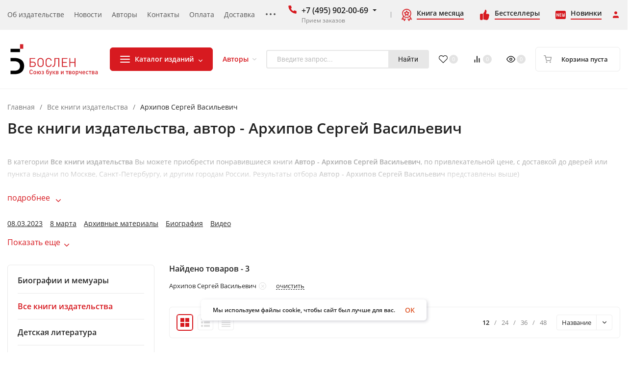

--- FILE ---
content_type: text/html; charset=utf-8
request_url: https://boslen.ru/category/vse-knigi-izdatelstva-1/arhipov-sergey-vasilevich/
body_size: 65548
content:
<!DOCTYPE html>
<html lang="ru"><head><title>Книги: Все книги издательства автор Архипов Сергей Васильевич в разделе  по низким ценам с доставкой по Москве, Санкт-Петербургу и всей России: отзывы, цена, доставка</title><meta http-equiv="Content-Type" content="text/html; charset=utf-8"><meta name="viewport" content="width=device-width, initial-scale=1"><meta http-equiv="x-ua-compatible" content="IE=edge"><meta name="keywords" content="Все книги издательства, Бослен"><meta name="description" content="У нас вы можете купить книги все книги издательства, автор - архипов сергей васильевич в разделе  по низким ценам и с доставкой по Москве, Санкт-Петебургу и всей России.
"><meta name="yandex-verification" content="203c521023a5a2f8" /><meta name="theme-color" content="#fff"><meta name="msapplication-navbutton-color" content="#fff"><meta name="apple-mobile-web-app-status-bar-style" content="#fff"><link rel="shortcut icon" href="/favicon.ico"><!-- rss --><link rel="alternate" type="application/rss+xml" title="Бослен" href="https://boslen.ru/blog/rss/"><link rel="preload" as="font" href="/wa-data/public/site/themes/InSale_03042024/css/open-sans-v18-latin_cyrillic-600.woff2" crossorigin><link rel="preload" as="font" href="/wa-data/public/site/themes/InSale_03042024/css/open-sans-v18-latin_cyrillic-700.woff2" crossorigin><link rel="preload" as="font" href="/wa-data/public/site/themes/InSale_03042024/css/open-sans-v18-latin_cyrillic-regular.woff2" crossorigin><style>:root {--site-max-width: 1480px;--font-family: "Open Sans", sans-serif;--font-weight: 600;--slider-height: 250px;--cheme-color: #d71a20;--cheme-color-dop: #d71a20;--t-p-t: 10px;--t-p-b: 10px;--m-p-t: 20px;--m-p-b: 20px;--b-p-t: 20px;--b-p-b: 20px;--c-ht-b: #d71a20;--c-ht-b-c: #fff;--c-h-t: #f1f1f1;--c-h-t-w: #f1f1f1;--c-h-t-b: #f1f1f1;--c-h-m: #fff;--c-h-m-w: #fff;--c-h-m-b: #f1f1f1;--c-h-b: #fff;--c-h-b-w: #fff;--c-h-b-b: #f1f1f1;--c-h-li-1: #222;--c-h-li-1-h: #d71a20;--c-h-li-1-b: #d71a20;--c-h-li-2: #222;--c-h-li-2-h: #d71a20;--c-h-li-2-b: #d71a20;--c-h-li-3: #222;--c-h-li-3-h: #d71a20;--c-h-li-3-b: #d71a20;--c-h-lo: #ccc;--c-h-lo-h: #ccc;--c-h-lo-i: #ccc;--c-h-lo-i-h: #ccc;--c-h-ad-i: #d71a20;--c-h-ad-t: #222;--c-h-ad: #555;--c-h-mo-i: #d71a20;--c-h-mo-t: #222;--c-h-mo: #555;--c-h-re-i: #d71a20;--c-h-re-t: #222;--c-h-re: #555;--c-h-re-h: #fff;--c-h-ph-1: #222;--c-h-ph-1-h: #ccc;--c-h-ph-1-t: #808080;--c-h-ph-1-i-f: #fff;--c-h-ph-1-i: #d71a20;--c-h-ph-2-i: #d71a20;--c-h-ph-3: #222;--c-h-ph-3-h: #222;--c-h-ph-3-t: #555;--c-h-ph-3-i-f: #fff;--c-h-ph-3-i: #d71a20;--c-h-br: #d71a20;--c-h-br-h: #ab161b;--c-h-br-i: #ccc;--c-h-br-i-h: #ccc;--c-h-a-f: #fff;--c-h-a-b: #ebebeb;--c-h-a-b-h: #ebebeb;--c-h-a-e: #ab161b;--c-h-a-i: #d71a20;--c-h-a-i-h: #ab161b;--c-h-a-t: #222;--c-h-a-t-h: #fff;--c-h-i-f: #fff;--c-h-i-b: #ebebeb;--c-h-i-b-h: #ebebeb;--c-h-i-e: #d71a20;--c-h-i: #222;--c-h-i-h: #d71a20;--c-h-i-t: #222;--c-h-i-t-h: #d71a20;--c-h-i-c: #d71a20;--c-h-i-c-d: #e3e3e3;--c-h-i-c-t: #fff;--c-h-c-f: #fff;--c-h-c-f-d: #fff;--c-h-c-f-h: #fff;--c-h-c-e: #ab161b;--c-h-c-b: #ebebeb;--c-h-c-b-d: #ebebeb;--c-h-c-b-h: #ebebeb;--c-h-c-t: #222;--c-h-c-t-d: #222;--c-h-c-t-h: #222;--c-h-c-i: #fff;--c-h-c-i-d: #fff;--c-h-c-i-c: #d71a20;--c-h-c-i-c-d: #9c9c9c;--c-h-c-i-c-h: #fff;--c-h-c-ic: #d71a20;--c-h-c-ic-d: #e3e3e3;--c-h-c-ic-c: #fff;--c-h-m-c: #555;--c-h-m-c-h: #d71a20;--c-h-m-c-a: #d71a20;--c-h-m-i-c: #555;--c-h-m-i-c-h: #fff;--c-h-m-i-c-a: #fff;--c-h-m-c-c: #555;--c-h-m-c-c-h: #000;--c-h-m-c-c-a: #000;--c-h-m-c-i-c: #BDBDBD;--c-h-m-c-i-c-h: #BDBDBD;--c-h-m-c-i-c-a: #000;--c-h-b-c-f: #d71a20;--c-h-b-c-f-h: #ab161b;--c-h-b-c-e: #ab161b;--c-h-b-c-b: #d71a20;--c-h-b-c-b-h: #d71a20;--c-h-b-c-c: #fff;--c-h-b-c-c-h: #fff;--c-h-b-c-bb: #fff;--c-h-b-c-bb-h: #fff;--c-h-t-f-f: #fff;--c-h-t-f-b-f: #d71a20;--c-h-t-f-b-f-h: #ab161b;--c-h-t-f-b-e: #d71a20;--c-h-t-f-b-b: #ebebec;--c-h-t-f-b-b-h: #ebebec;--c-h-t-f-b-c: #fff;--c-h-t-f-b-c-h: #fff;--c-h-t-f-b: #fff;--c-h-t-f-b-h: #fff;--c-h-t-f-a-f: #fff;--c-h-t-f-a-b: #ebebeb;--c-h-t-f-a-b-h: #ebebeb;--c-h-t-f-a-e: #d71a20;--c-h-t-f-a-i: #222;--c-h-t-f-a-i-h: #d71a20;--c-h-t-f-a-t: #222;--c-h-t-f-a-t-h: #d71a20;--c-h-t-f-i-f: #fff;--c-h-t-f-i-b: #ebebeb;--c-h-t-f-i-b-h: #ebebeb;--c-h-t-f-i-e: #d71a20;--c-h-t-f-i: #222;--c-h-t-f-i-h: #d71a20;--c-h-t-f-i-t: #222;--c-h-t-f-i-t-h: #d71a20;--c-h-t-f-i-c: #d71a20;--c-h-t-f-i-c-d: #e3e3e3;--c-h-t-f-i-c-t: #fff;--c-h-t-f-c-f: #fff;--c-h-t-f-c-f-d: #fff;--c-h-t-f-c-f-h: #fff;--c-h-t-f-c-e: #ab161b;--c-h-t-f-c-b: #ebebeb;--c-h-t-f-c-b-d: #ebebeb;--c-h-t-f-c-b-h: #ebebeb;--c-h-t-f-c-t: #222;--c-h-t-f-c-t-d: #222;--c-h-t-f-c-t-h: #222;--c-h-t-f-c-i: #fff;--c-h-t-f-c-i-d: #f3f3f3;--c-h-t-f-c-i-c: #d71a20;--c-h-t-f-c-i-c-d: #9c9c9c;--c-h-t-f-c-i-c-h: #fff;--c-h-t-f-c-ic: #d71a20;--c-h-t-f-c-ic-d: #e3e3e3;--c-h-t-f-c-ic-c: #fff;--c-b: #d71a20;--c-b-h: #ab161b;--c-b-c: #fff;--c-b-c-h: #fff;--c-l-c-t-f: #d71a20;--c-l-c-t-c: #fff;--c-l-c-a-f: #f7f7f7;--c-l-c-a-f-h: #eaeaea;--c-l-c-a-c: #222;--c-l-c-a-c-h: #ab161b;--c-l-c-b-c: #d71a20;--c-l-c-b-c-h: #ab161b;--c-l-f-t-f: #d71a20;--c-l-f-t-f-h: #ab161b;--c-l-f-t-c: #fff;--c-l-f-t-c-h: #fff;--c-c-l-p-b: #ececec;--c-c-l-p-f: #fff;--c-c-l-p-f-f: #d71a20;--c-c-l-p-f-i: #fff;--c-c-l-p-c-f: #d71a20;--c-c-l-p-c-i: #fff;--c-c-l-i-f: #d71a20;--c-b-n: #0c970a;--c-b-l: #0878a4;--c-b-b: #de3615;--c-f-b: #232B46;--c-f-c: #767b8b;--c-f-a: #767b8b;--c-f-a-h: #a6acc2;--c-f-t: #999fb3;--c-f-a-m: #767b8b;--c-f-a-m-h: #a6acc2;--c-f-i-c: #d71a20;--c-f-p-f: #fff;--c-f-p-b: #e9e9e9;--c-f-p-i-f: #fff;--c-f-p-m: #d71a20;--c-f-p-i-c: #d71a20;--c-f-p-i-c-h: #000;--c-f-p-i: #222;--c-f-p-i-h: #ab161b;--c-f-p-c-bg: #e3e3e3;--c-f-p-c-bg-a: #43c16d;--c-f-p-c-c: #fff;--c-f-p-c-f: #fff;--c-f-p-c: #222;--c-f-p-c-h: #d71a20;--c-f-p-c-i: #d71a20;--c-f-p-c-i-d: #f3f3f3;--c-f-p-c-i-c: #fff;--c-f-p-c-i-c-d: #9c9c9c;--c-f-p-c-c-bg: #43c16d;--c-f-p-c-c-bg-d: #e3e3e3;--c-f-p-c-c-c: #fff;--w-c: 300px;--w-l: 300px;--h-c-r: 6px;--h-c-h: 48px;--h-c-w: auto;--c-m-h-f: #fff;--c-m-b-f: #d71a20;--c-m-s: #ccc;--c-m-i: #222;--c-m-i-c-a: #d71a20;--c-m-i-c: #e3e3e3;--c-m-i-t: #fff;--c-m-c-f: #fff;--c-m-c-f-d: #fff;--c-m-c-b: #ebebeb;--c-m-c-b-d: #ebebeb;--c-m-c-t: #222;--c-m-c-t-d: #222;--c-m-c-i: #fff;--c-m-c-i-d: #f9f9f9;--c-m-c-i-c: #d71a20;--c-m-c-i-c-d: #9c9c9c;--c-m-c-i-co: #43c16d;--c-m-c-i-co-d: #e3e3e3;--c-m-c-i-co-c: #fff;--c-m-p-i: #d71a20;--c-m-p-t: #222;--c-m-p-d: #222;--c-m-p-h: #808080;--c-m-p-b: #fff;--c-m-p-b-i: #d71a20;--c-m-p-f: #fff;--c-m-p-f-i: #222;--c-m-p-c: #fff;--c-m-p-c-i: #d71a20;--c-m-p-c-i-d: #9c9c9c;--c-m-p-c-c: #43c16d;--c-m-p-c-c-d: #e3e3e3;--c-m-p-c-c-c: #fff;--c-l-r: 6px;--c-l-m: 30px;--c-l-m-m: 10px;--c-m-m-p: #d71a20;--c-m-m-c: #43c16d;--c-m-m-i: #222;--c-m-m-i-c-a: #43c16d;--c-m-m-i-c: #e3e3e3;--c-m-m-i-t: #fff;--c-m-m-i-l: #222;--c-m-b-b: #d71a20;--c-m-b-b-th: #fff;--c-m-b-b-t: #fff;--c-m-b-b-s: #fff;--s-l-n: #ffea2c;--s-l-n-c: #222;--s-l-p: #c8efd5;--s-l-p-c: #222;}</style><link href="/wa-data/public/site/themes/InSale_03042024/css/open-sans.min.css" rel="stylesheet"><link href="/wa-data/public/site/themes/InSale_03042024/css/insale.min.css?v4.0.1.49" rel="stylesheet"><link href="/wa-data/public/site/themes/InSale_03042024/css/user.css?v4.0.1.49" rel="stylesheet"><script>
!function(a,b){"object"==typeof module&&"object"==typeof module.exports?module.exports=a.document?b(a,!0):function(a){if(!a.document)throw new Error("jQuery requires a window with a document");return b(a)}:b(a)}("undefined"!=typeof window?window:this,function(a,b){var c=[],d=c.slice,e=c.concat,f=c.push,g=c.indexOf,h={},i=h.toString,j=h.hasOwnProperty,k={},l="1.11.1",m=function(a,b){return new m.fn.init(a,b)},n=/^[\s\uFEFF\xA0]+|[\s\uFEFF\xA0]+$/g,o=/^-ms-/,p=/-([\da-z])/gi,q=function(a,b){return b.toUpperCase()};m.fn=m.prototype={jquery:l,constructor:m,selector:"",length:0,toArray:function(){return d.call(this)},get:function(a){return null!=a?0>a?this[a+this.length]:this[a]:d.call(this)},pushStack:function(a){var b=m.merge(this.constructor(),a);return b.prevObject=this,b.context=this.context,b},each:function(a,b){return m.each(this,a,b)},map:function(a){return this.pushStack(m.map(this,function(b,c){return a.call(b,c,b)}))},slice:function(){return this.pushStack(d.apply(this,arguments))},first:function(){return this.eq(0)},last:function(){return this.eq(-1)},eq:function(a){var b=this.length,c=+a+(0>a?b:0);return this.pushStack(c>=0&&b>c?[this[c]]:[])},end:function(){return this.prevObject||this.constructor(null)},push:f,sort:c.sort,splice:c.splice},m.extend=m.fn.extend=function(){var a,b,c,d,e,f,g=arguments[0]||{},h=1,i=arguments.length,j=!1;for("boolean"==typeof g&&(j=g,g=arguments[h]||{},h++),"object"==typeof g||m.isFunction(g)||(g={}),h===i&&(g=this,h--);i>h;h++)if(null!=(e=arguments[h]))for(d in e)a=g[d],c=e[d],g!==c&&(j&&c&&(m.isPlainObject(c)||(b=m.isArray(c)))?(b?(b=!1,f=a&&m.isArray(a)?a:[]):f=a&&m.isPlainObject(a)?a:{},g[d]=m.extend(j,f,c)):void 0!==c&&(g[d]=c));return g},m.extend({expando:"jQuery"+(l+Math.random()).replace(/\D/g,""),isReady:!0,error:function(a){throw new Error(a)},noop:function(){},isFunction:function(a){return"function"===m.type(a)},isArray:Array.isArray||function(a){return"array"===m.type(a)},isWindow:function(a){return null!=a&&a==a.window},isNumeric:function(a){return!m.isArray(a)&&a-parseFloat(a)>=0},isEmptyObject:function(a){var b;for(b in a)return!1;return!0},isPlainObject:function(a){var b;if(!a||"object"!==m.type(a)||a.nodeType||m.isWindow(a))return!1;try{if(a.constructor&&!j.call(a,"constructor")&&!j.call(a.constructor.prototype,"isPrototypeOf"))return!1}catch(c){return!1}if(k.ownLast)for(b in a)return j.call(a,b);for(b in a);return void 0===b||j.call(a,b)},type:function(a){return null==a?a+"":"object"==typeof a||"function"==typeof a?h[i.call(a)]||"object":typeof a},globalEval:function(b){b&&m.trim(b)&&(a.execScript||function(b){a.eval.call(a,b)})(b)},camelCase:function(a){return a.replace(o,"ms-").replace(p,q)},nodeName:function(a,b){return a.nodeName&&a.nodeName.toLowerCase()===b.toLowerCase()},each:function(a,b,c){var d,e=0,f=a.length,g=r(a);if(c){if(g){for(;f>e;e++)if(d=b.apply(a[e],c),d===!1)break}else for(e in a)if(d=b.apply(a[e],c),d===!1)break}else if(g){for(;f>e;e++)if(d=b.call(a[e],e,a[e]),d===!1)break}else for(e in a)if(d=b.call(a[e],e,a[e]),d===!1)break;return a},trim:function(a){return null==a?"":(a+"").replace(n,"")},makeArray:function(a,b){var c=b||[];return null!=a&&(r(Object(a))?m.merge(c,"string"==typeof a?[a]:a):f.call(c,a)),c},inArray:function(a,b,c){var d;if(b){if(g)return g.call(b,a,c);for(d=b.length,c=c?0>c?Math.max(0,d+c):c:0;d>c;c++)if(c in b&&b[c]===a)return c}return-1},merge:function(a,b){var c=+b.length,d=0,e=a.length;while(c>d)a[e++]=b[d++];if(c!==c)while(void 0!==b[d])a[e++]=b[d++];return a.length=e,a},grep:function(a,b,c){for(var d,e=[],f=0,g=a.length,h=!c;g>f;f++)d=!b(a[f],f),d!==h&&e.push(a[f]);return e},map:function(a,b,c){var d,f=0,g=a.length,h=r(a),i=[];if(h)for(;g>f;f++)d=b(a[f],f,c),null!=d&&i.push(d);else for(f in a)d=b(a[f],f,c),null!=d&&i.push(d);return e.apply([],i)},guid:1,proxy:function(a,b){var c,e,f;return"string"==typeof b&&(f=a[b],b=a,a=f),m.isFunction(a)?(c=d.call(arguments,2),e=function(){return a.apply(b||this,c.concat(d.call(arguments)))},e.guid=a.guid=a.guid||m.guid++,e):void 0},now:function(){return+new Date},support:k}),m.each("Boolean Number String Function Array Date RegExp Object Error".split(" "),function(a,b){h["[object "+b+"]"]=b.toLowerCase()});function r(a){var b=a.length,c=m.type(a);return"function"===c||m.isWindow(a)?!1:1===a.nodeType&&b?!0:"array"===c||0===b||"number"==typeof b&&b>0&&b-1 in a}var s=function(a){var b,c,d,e,f,g,h,i,j,k,l,m,n,o,p,q,r,s,t,u="sizzle"+-new Date,v=a.document,w=0,x=0,y=gb(),z=gb(),A=gb(),B=function(a,b){return a===b&&(l=!0),0},C="undefined",D=1<<31,E={}.hasOwnProperty,F=[],G=F.pop,H=F.push,I=F.push,J=F.slice,K=F.indexOf||function(a){for(var b=0,c=this.length;c>b;b++)if(this[b]===a)return b;return-1},L="checked|selected|async|autofocus|autoplay|controls|defer|disabled|hidden|ismap|loop|multiple|open|readonly|required|scoped",M="[\\x20\\t\\r\\n\\f]",N="(?:\\\\.|[\\w-]|[^\\x00-\\xa0])+",O=N.replace("w","w#"),P="\\["+M+"*("+N+")(?:"+M+"*([*^$|!~]?=)"+M+"*(?:'((?:\\\\.|[^\\\\'])*)'|\"((?:\\\\.|[^\\\\\"])*)\"|("+O+"))|)"+M+"*\\]",Q=":("+N+")(?:\\((('((?:\\\\.|[^\\\\'])*)'|\"((?:\\\\.|[^\\\\\"])*)\")|((?:\\\\.|[^\\\\()[\\]]|"+P+")*)|.*)\\)|)",R=new RegExp("^"+M+"+|((?:^|[^\\\\])(?:\\\\.)*)"+M+"+$","g"),S=new RegExp("^"+M+"*,"+M+"*"),T=new RegExp("^"+M+"*([>+~]|"+M+")"+M+"*"),U=new RegExp("="+M+"*([^\\]'\"]*?)"+M+"*\\]","g"),V=new RegExp(Q),W=new RegExp("^"+O+"$"),X={ID:new RegExp("^#("+N+")"),CLASS:new RegExp("^\\.("+N+")"),TAG:new RegExp("^("+N.replace("w","w*")+")"),ATTR:new RegExp("^"+P),PSEUDO:new RegExp("^"+Q),CHILD:new RegExp("^:(only|first|last|nth|nth-last)-(child|of-type)(?:\\("+M+"*(even|odd|(([+-]|)(\\d*)n|)"+M+"*(?:([+-]|)"+M+"*(\\d+)|))"+M+"*\\)|)","i"),bool:new RegExp("^(?:"+L+")$","i"),needsContext:new RegExp("^"+M+"*[>+~]|:(even|odd|eq|gt|lt|nth|first|last)(?:\\("+M+"*((?:-\\d)?\\d*)"+M+"*\\)|)(?=[^-]|$)","i")},Y=/^(?:input|select|textarea|button)$/i,Z=/^h\d$/i,$=/^[^{]+\{\s*\[native \w/,_=/^(?:#([\w-]+)|(\w+)|\.([\w-]+))$/,ab=/[+~]/,bb=/'|\\/g,cb=new RegExp("\\\\([\\da-f]{1,6}"+M+"?|("+M+")|.)","ig"),db=function(a,b,c){var d="0x"+b-65536;return d!==d||c?b:0>d?String.fromCharCode(d+65536):String.fromCharCode(d>>10|55296,1023&d|56320)};try{I.apply(F=J.call(v.childNodes),v.childNodes),F[v.childNodes.length].nodeType}catch(eb){I={apply:F.length?function(a,b){H.apply(a,J.call(b))}:function(a,b){var c=a.length,d=0;while(a[c++]=b[d++]);a.length=c-1}}}function fb(a,b,d,e){var f,h,j,k,l,o,r,s,w,x;if((b?b.ownerDocument||b:v)!==n&&m(b),b=b||n,d=d||[],!a||"string"!=typeof a)return d;if(1!==(k=b.nodeType)&&9!==k)return[];if(p&&!e){if(f=_.exec(a))if(j=f[1]){if(9===k){if(h=b.getElementById(j),!h||!h.parentNode)return d;if(h.id===j)return d.push(h),d}else if(b.ownerDocument&&(h=b.ownerDocument.getElementById(j))&&t(b,h)&&h.id===j)return d.push(h),d}else{if(f[2])return I.apply(d,b.getElementsByTagName(a)),d;if((j=f[3])&&c.getElementsByClassName&&b.getElementsByClassName)return I.apply(d,b.getElementsByClassName(j)),d}if(c.qsa&&(!q||!q.test(a))){if(s=r=u,w=b,x=9===k&&a,1===k&&"object"!==b.nodeName.toLowerCase()){o=g(a),(r=b.getAttribute("id"))?s=r.replace(bb,"\\$&"):b.setAttribute("id",s),s="[id='"+s+"'] ",l=o.length;while(l--)o[l]=s+qb(o[l]);w=ab.test(a)&&ob(b.parentNode)||b,x=o.join(",")}if(x)try{return I.apply(d,w.querySelectorAll(x)),d}catch(y){}finally{r||b.removeAttribute("id")}}}return i(a.replace(R,"$1"),b,d,e)}function gb(){var a=[];function b(c,e){return a.push(c+" ")>d.cacheLength&&delete b[a.shift()],b[c+" "]=e}return b}function hb(a){return a[u]=!0,a}function ib(a){var b=n.createElement("div");try{return!!a(b)}catch(c){return!1}finally{b.parentNode&&b.parentNode.removeChild(b),b=null}}function jb(a,b){var c=a.split("|"),e=a.length;while(e--)d.attrHandle[c[e]]=b}function kb(a,b){var c=b&&a,d=c&&1===a.nodeType&&1===b.nodeType&&(~b.sourceIndex||D)-(~a.sourceIndex||D);if(d)return d;if(c)while(c=c.nextSibling)if(c===b)return-1;return a?1:-1}function lb(a){return function(b){var c=b.nodeName.toLowerCase();return"input"===c&&b.type===a}}function mb(a){return function(b){var c=b.nodeName.toLowerCase();return("input"===c||"button"===c)&&b.type===a}}function nb(a){return hb(function(b){return b=+b,hb(function(c,d){var e,f=a([],c.length,b),g=f.length;while(g--)c[e=f[g]]&&(c[e]=!(d[e]=c[e]))})})}function ob(a){return a&&typeof a.getElementsByTagName!==C&&a}c=fb.support={},f=fb.isXML=function(a){var b=a&&(a.ownerDocument||a).documentElement;return b?"HTML"!==b.nodeName:!1},m=fb.setDocument=function(a){var b,e=a?a.ownerDocument||a:v,g=e.defaultView;return e!==n&&9===e.nodeType&&e.documentElement?(n=e,o=e.documentElement,p=!f(e),g&&g!==g.top&&(g.addEventListener?g.addEventListener("unload",function(){m()},!1):g.attachEvent&&g.attachEvent("onunload",function(){m()})),c.attributes=ib(function(a){return a.className="i",!a.getAttribute("className")}),c.getElementsByTagName=ib(function(a){return a.appendChild(e.createComment("")),!a.getElementsByTagName("*").length}),c.getElementsByClassName=$.test(e.getElementsByClassName)&&ib(function(a){return a.innerHTML="<div class='a'></div><div class='a i'></div>",a.firstChild.className="i",2===a.getElementsByClassName("i").length}),c.getById=ib(function(a){return o.appendChild(a).id=u,!e.getElementsByName||!e.getElementsByName(u).length}),c.getById?(d.find.ID=function(a,b){if(typeof b.getElementById!==C&&p){var c=b.getElementById(a);return c&&c.parentNode?[c]:[]}},d.filter.ID=function(a){var b=a.replace(cb,db);return function(a){return a.getAttribute("id")===b}}):(delete d.find.ID,d.filter.ID=function(a){var b=a.replace(cb,db);return function(a){var c=typeof a.getAttributeNode!==C&&a.getAttributeNode("id");return c&&c.value===b}}),d.find.TAG=c.getElementsByTagName?function(a,b){return typeof b.getElementsByTagName!==C?b.getElementsByTagName(a):void 0}:function(a,b){var c,d=[],e=0,f=b.getElementsByTagName(a);if("*"===a){while(c=f[e++])1===c.nodeType&&d.push(c);return d}return f},d.find.CLASS=c.getElementsByClassName&&function(a,b){return typeof b.getElementsByClassName!==C&&p?b.getElementsByClassName(a):void 0},r=[],q=[],(c.qsa=$.test(e.querySelectorAll))&&(ib(function(a){a.innerHTML="<select msallowclip=''><option selected=''></option></select>",a.querySelectorAll("[msallowclip^='']").length&&q.push("[*^$]="+M+"*(?:''|\"\")"),a.querySelectorAll("[selected]").length||q.push("\\["+M+"*(?:value|"+L+")"),a.querySelectorAll(":checked").length||q.push(":checked")}),ib(function(a){var b=e.createElement("input");b.setAttribute("type","hidden"),a.appendChild(b).setAttribute("name","D"),a.querySelectorAll("[name=d]").length&&q.push("name"+M+"*[*^$|!~]?="),a.querySelectorAll(":enabled").length||q.push(":enabled",":disabled"),a.querySelectorAll("*,:x"),q.push(",.*:")})),(c.matchesSelector=$.test(s=o.matches||o.webkitMatchesSelector||o.mozMatchesSelector||o.oMatchesSelector||o.msMatchesSelector))&&ib(function(a){c.disconnectedMatch=s.call(a,"div"),s.call(a,"[s!='']:x"),r.push("!=",Q)}),q=q.length&&new RegExp(q.join("|")),r=r.length&&new RegExp(r.join("|")),b=$.test(o.compareDocumentPosition),t=b||$.test(o.contains)?function(a,b){var c=9===a.nodeType?a.documentElement:a,d=b&&b.parentNode;return a===d||!(!d||1!==d.nodeType||!(c.contains?c.contains(d):a.compareDocumentPosition&&16&a.compareDocumentPosition(d)))}:function(a,b){if(b)while(b=b.parentNode)if(b===a)return!0;return!1},B=b?function(a,b){if(a===b)return l=!0,0;var d=!a.compareDocumentPosition-!b.compareDocumentPosition;return d?d:(d=(a.ownerDocument||a)===(b.ownerDocument||b)?a.compareDocumentPosition(b):1,1&d||!c.sortDetached&&b.compareDocumentPosition(a)===d?a===e||a.ownerDocument===v&&t(v,a)?-1:b===e||b.ownerDocument===v&&t(v,b)?1:k?K.call(k,a)-K.call(k,b):0:4&d?-1:1)}:function(a,b){if(a===b)return l=!0,0;var c,d=0,f=a.parentNode,g=b.parentNode,h=[a],i=[b];if(!f||!g)return a===e?-1:b===e?1:f?-1:g?1:k?K.call(k,a)-K.call(k,b):0;if(f===g)return kb(a,b);c=a;while(c=c.parentNode)h.unshift(c);c=b;while(c=c.parentNode)i.unshift(c);while(h[d]===i[d])d++;return d?kb(h[d],i[d]):h[d]===v?-1:i[d]===v?1:0},e):n},fb.matches=function(a,b){return fb(a,null,null,b)},fb.matchesSelector=function(a,b){if((a.ownerDocument||a)!==n&&m(a),b=b.replace(U,"='$1']"),!(!c.matchesSelector||!p||r&&r.test(b)||q&&q.test(b)))try{var d=s.call(a,b);if(d||c.disconnectedMatch||a.document&&11!==a.document.nodeType)return d}catch(e){}return fb(b,n,null,[a]).length>0},fb.contains=function(a,b){return(a.ownerDocument||a)!==n&&m(a),t(a,b)},fb.attr=function(a,b){(a.ownerDocument||a)!==n&&m(a);var e=d.attrHandle[b.toLowerCase()],f=e&&E.call(d.attrHandle,b.toLowerCase())?e(a,b,!p):void 0;return void 0!==f?f:c.attributes||!p?a.getAttribute(b):(f=a.getAttributeNode(b))&&f.specified?f.value:null},fb.error=function(a){throw new Error("Syntax error, unrecognized expression: "+a)},fb.uniqueSort=function(a){var b,d=[],e=0,f=0;if(l=!c.detectDuplicates,k=!c.sortStable&&a.slice(0),a.sort(B),l){while(b=a[f++])b===a[f]&&(e=d.push(f));while(e--)a.splice(d[e],1)}return k=null,a},e=fb.getText=function(a){var b,c="",d=0,f=a.nodeType;if(f){if(1===f||9===f||11===f){if("string"==typeof a.textContent)return a.textContent;for(a=a.firstChild;a;a=a.nextSibling)c+=e(a)}else if(3===f||4===f)return a.nodeValue}else while(b=a[d++])c+=e(b);return c},d=fb.selectors={cacheLength:50,createPseudo:hb,match:X,attrHandle:{},find:{},relative:{">":{dir:"parentNode",first:!0}," ":{dir:"parentNode"},"+":{dir:"previousSibling",first:!0},"~":{dir:"previousSibling"}},preFilter:{ATTR:function(a){return a[1]=a[1].replace(cb,db),a[3]=(a[3]||a[4]||a[5]||"").replace(cb,db),"~="===a[2]&&(a[3]=" "+a[3]+" "),a.slice(0,4)},CHILD:function(a){return a[1]=a[1].toLowerCase(),"nth"===a[1].slice(0,3)?(a[3]||fb.error(a[0]),a[4]=+(a[4]?a[5]+(a[6]||1):2*("even"===a[3]||"odd"===a[3])),a[5]=+(a[7]+a[8]||"odd"===a[3])):a[3]&&fb.error(a[0]),a},PSEUDO:function(a){var b,c=!a[6]&&a[2];return X.CHILD.test(a[0])?null:(a[3]?a[2]=a[4]||a[5]||"":c&&V.test(c)&&(b=g(c,!0))&&(b=c.indexOf(")",c.length-b)-c.length)&&(a[0]=a[0].slice(0,b),a[2]=c.slice(0,b)),a.slice(0,3))}},filter:{TAG:function(a){var b=a.replace(cb,db).toLowerCase();return"*"===a?function(){return!0}:function(a){return a.nodeName&&a.nodeName.toLowerCase()===b}},CLASS:function(a){var b=y[a+" "];return b||(b=new RegExp("(^|"+M+")"+a+"("+M+"|$)"))&&y(a,function(a){return b.test("string"==typeof a.className&&a.className||typeof a.getAttribute!==C&&a.getAttribute("class")||"")})},ATTR:function(a,b,c){return function(d){var e=fb.attr(d,a);return null==e?"!="===b:b?(e+="","="===b?e===c:"!="===b?e!==c:"^="===b?c&&0===e.indexOf(c):"*="===b?c&&e.indexOf(c)>-1:"$="===b?c&&e.slice(-c.length)===c:"~="===b?(" "+e+" ").indexOf(c)>-1:"|="===b?e===c||e.slice(0,c.length+1)===c+"-":!1):!0}},CHILD:function(a,b,c,d,e){var f="nth"!==a.slice(0,3),g="last"!==a.slice(-4),h="of-type"===b;return 1===d&&0===e?function(a){return!!a.parentNode}:function(b,c,i){var j,k,l,m,n,o,p=f!==g?"nextSibling":"previousSibling",q=b.parentNode,r=h&&b.nodeName.toLowerCase(),s=!i&&!h;if(q){if(f){while(p){l=b;while(l=l[p])if(h?l.nodeName.toLowerCase()===r:1===l.nodeType)return!1;o=p="only"===a&&!o&&"nextSibling"}return!0}if(o=[g?q.firstChild:q.lastChild],g&&s){k=q[u]||(q[u]={}),j=k[a]||[],n=j[0]===w&&j[1],m=j[0]===w&&j[2],l=n&&q.childNodes[n];while(l=++n&&l&&l[p]||(m=n=0)||o.pop())if(1===l.nodeType&&++m&&l===b){k[a]=[w,n,m];break}}else if(s&&(j=(b[u]||(b[u]={}))[a])&&j[0]===w)m=j[1];else while(l=++n&&l&&l[p]||(m=n=0)||o.pop())if((h?l.nodeName.toLowerCase()===r:1===l.nodeType)&&++m&&(s&&((l[u]||(l[u]={}))[a]=[w,m]),l===b))break;return m-=e,m===d||m%d===0&&m/d>=0}}},PSEUDO:function(a,b){var c,e=d.pseudos[a]||d.setFilters[a.toLowerCase()]||fb.error("unsupported pseudo: "+a);return e[u]?e(b):e.length>1?(c=[a,a,"",b],d.setFilters.hasOwnProperty(a.toLowerCase())?hb(function(a,c){var d,f=e(a,b),g=f.length;while(g--)d=K.call(a,f[g]),a[d]=!(c[d]=f[g])}):function(a){return e(a,0,c)}):e}},pseudos:{not:hb(function(a){var b=[],c=[],d=h(a.replace(R,"$1"));return d[u]?hb(function(a,b,c,e){var f,g=d(a,null,e,[]),h=a.length;while(h--)(f=g[h])&&(a[h]=!(b[h]=f))}):function(a,e,f){return b[0]=a,d(b,null,f,c),!c.pop()}}),has:hb(function(a){return function(b){return fb(a,b).length>0}}),contains:hb(function(a){return function(b){return(b.textContent||b.innerText||e(b)).indexOf(a)>-1}}),lang:hb(function(a){return W.test(a||"")||fb.error("unsupported lang: "+a),a=a.replace(cb,db).toLowerCase(),function(b){var c;do if(c=p?b.lang:b.getAttribute("xml:lang")||b.getAttribute("lang"))return c=c.toLowerCase(),c===a||0===c.indexOf(a+"-");while((b=b.parentNode)&&1===b.nodeType);return!1}}),target:function(b){var c=a.location&&a.location.hash;return c&&c.slice(1)===b.id},root:function(a){return a===o},focus:function(a){return a===n.activeElement&&(!n.hasFocus||n.hasFocus())&&!!(a.type||a.href||~a.tabIndex)},enabled:function(a){return a.disabled===!1},disabled:function(a){return a.disabled===!0},checked:function(a){var b=a.nodeName.toLowerCase();return"input"===b&&!!a.checked||"option"===b&&!!a.selected},selected:function(a){return a.parentNode&&a.parentNode.selectedIndex,a.selected===!0},empty:function(a){for(a=a.firstChild;a;a=a.nextSibling)if(a.nodeType<6)return!1;return!0},parent:function(a){return!d.pseudos.empty(a)},header:function(a){return Z.test(a.nodeName)},input:function(a){return Y.test(a.nodeName)},button:function(a){var b=a.nodeName.toLowerCase();return"input"===b&&"button"===a.type||"button"===b},text:function(a){var b;return"input"===a.nodeName.toLowerCase()&&"text"===a.type&&(null==(b=a.getAttribute("type"))||"text"===b.toLowerCase())},first:nb(function(){return[0]}),last:nb(function(a,b){return[b-1]}),eq:nb(function(a,b,c){return[0>c?c+b:c]}),even:nb(function(a,b){for(var c=0;b>c;c+=2)a.push(c);return a}),odd:nb(function(a,b){for(var c=1;b>c;c+=2)a.push(c);return a}),lt:nb(function(a,b,c){for(var d=0>c?c+b:c;--d>=0;)a.push(d);return a}),gt:nb(function(a,b,c){for(var d=0>c?c+b:c;++d<b;)a.push(d);return a})}},d.pseudos.nth=d.pseudos.eq;for(b in{radio:!0,checkbox:!0,file:!0,password:!0,image:!0})d.pseudos[b]=lb(b);for(b in{submit:!0,reset:!0})d.pseudos[b]=mb(b);function pb(){}pb.prototype=d.filters=d.pseudos,d.setFilters=new pb,g=fb.tokenize=function(a,b){var c,e,f,g,h,i,j,k=z[a+" "];if(k)return b?0:k.slice(0);h=a,i=[],j=d.preFilter;while(h){(!c||(e=S.exec(h)))&&(e&&(h=h.slice(e[0].length)||h),i.push(f=[])),c=!1,(e=T.exec(h))&&(c=e.shift(),f.push({value:c,type:e[0].replace(R," ")}),h=h.slice(c.length));for(g in d.filter)!(e=X[g].exec(h))||j[g]&&!(e=j[g](e))||(c=e.shift(),f.push({value:c,type:g,matches:e}),h=h.slice(c.length));if(!c)break}return b?h.length:h?fb.error(a):z(a,i).slice(0)};function qb(a){for(var b=0,c=a.length,d="";c>b;b++)d+=a[b].value;return d}function rb(a,b,c){var d=b.dir,e=c&&"parentNode"===d,f=x++;return b.first?function(b,c,f){while(b=b[d])if(1===b.nodeType||e)return a(b,c,f)}:function(b,c,g){var h,i,j=[w,f];if(g){while(b=b[d])if((1===b.nodeType||e)&&a(b,c,g))return!0}else while(b=b[d])if(1===b.nodeType||e){if(i=b[u]||(b[u]={}),(h=i[d])&&h[0]===w&&h[1]===f)return j[2]=h[2];if(i[d]=j,j[2]=a(b,c,g))return!0}}}function sb(a){return a.length>1?function(b,c,d){var e=a.length;while(e--)if(!a[e](b,c,d))return!1;return!0}:a[0]}function tb(a,b,c){for(var d=0,e=b.length;e>d;d++)fb(a,b[d],c);return c}function ub(a,b,c,d,e){for(var f,g=[],h=0,i=a.length,j=null!=b;i>h;h++)(f=a[h])&&(!c||c(f,d,e))&&(g.push(f),j&&b.push(h));return g}function vb(a,b,c,d,e,f){return d&&!d[u]&&(d=vb(d)),e&&!e[u]&&(e=vb(e,f)),hb(function(f,g,h,i){var j,k,l,m=[],n=[],o=g.length,p=f||tb(b||"*",h.nodeType?[h]:h,[]),q=!a||!f&&b?p:ub(p,m,a,h,i),r=c?e||(f?a:o||d)?[]:g:q;if(c&&c(q,r,h,i),d){j=ub(r,n),d(j,[],h,i),k=j.length;while(k--)(l=j[k])&&(r[n[k]]=!(q[n[k]]=l))}if(f){if(e||a){if(e){j=[],k=r.length;while(k--)(l=r[k])&&j.push(q[k]=l);e(null,r=[],j,i)}k=r.length;while(k--)(l=r[k])&&(j=e?K.call(f,l):m[k])>-1&&(f[j]=!(g[j]=l))}}else r=ub(r===g?r.splice(o,r.length):r),e?e(null,g,r,i):I.apply(g,r)})}function wb(a){for(var b,c,e,f=a.length,g=d.relative[a[0].type],h=g||d.relative[" "],i=g?1:0,k=rb(function(a){return a===b},h,!0),l=rb(function(a){return K.call(b,a)>-1},h,!0),m=[function(a,c,d){return!g&&(d||c!==j)||((b=c).nodeType?k(a,c,d):l(a,c,d))}];f>i;i++)if(c=d.relative[a[i].type])m=[rb(sb(m),c)];else{if(c=d.filter[a[i].type].apply(null,a[i].matches),c[u]){for(e=++i;f>e;e++)if(d.relative[a[e].type])break;return vb(i>1&&sb(m),i>1&&qb(a.slice(0,i-1).concat({value:" "===a[i-2].type?"*":""})).replace(R,"$1"),c,e>i&&wb(a.slice(i,e)),f>e&&wb(a=a.slice(e)),f>e&&qb(a))}m.push(c)}return sb(m)}function xb(a,b){var c=b.length>0,e=a.length>0,f=function(f,g,h,i,k){var l,m,o,p=0,q="0",r=f&&[],s=[],t=j,u=f||e&&d.find.TAG("*",k),v=w+=null==t?1:Math.random()||.1,x=u.length;for(k&&(j=g!==n&&g);q!==x&&null!=(l=u[q]);q++){if(e&&l){m=0;while(o=a[m++])if(o(l,g,h)){i.push(l);break}k&&(w=v)}c&&((l=!o&&l)&&p--,f&&r.push(l))}if(p+=q,c&&q!==p){m=0;while(o=b[m++])o(r,s,g,h);if(f){if(p>0)while(q--)r[q]||s[q]||(s[q]=G.call(i));s=ub(s)}I.apply(i,s),k&&!f&&s.length>0&&p+b.length>1&&fb.uniqueSort(i)}return k&&(w=v,j=t),r};return c?hb(f):f}return h=fb.compile=function(a,b){var c,d=[],e=[],f=A[a+" "];if(!f){b||(b=g(a)),c=b.length;while(c--)f=wb(b[c]),f[u]?d.push(f):e.push(f);f=A(a,xb(e,d)),f.selector=a}return f},i=fb.select=function(a,b,e,f){var i,j,k,l,m,n="function"==typeof a&&a,o=!f&&g(a=n.selector||a);if(e=e||[],1===o.length){if(j=o[0]=o[0].slice(0),j.length>2&&"ID"===(k=j[0]).type&&c.getById&&9===b.nodeType&&p&&d.relative[j[1].type]){if(b=(d.find.ID(k.matches[0].replace(cb,db),b)||[])[0],!b)return e;n&&(b=b.parentNode),a=a.slice(j.shift().value.length)}i=X.needsContext.test(a)?0:j.length;while(i--){if(k=j[i],d.relative[l=k.type])break;if((m=d.find[l])&&(f=m(k.matches[0].replace(cb,db),ab.test(j[0].type)&&ob(b.parentNode)||b))){if(j.splice(i,1),a=f.length&&qb(j),!a)return I.apply(e,f),e;break}}}return(n||h(a,o))(f,b,!p,e,ab.test(a)&&ob(b.parentNode)||b),e},c.sortStable=u.split("").sort(B).join("")===u,c.detectDuplicates=!!l,m(),c.sortDetached=ib(function(a){return 1&a.compareDocumentPosition(n.createElement("div"))}),ib(function(a){return a.innerHTML="<a href='#'></a>","#"===a.firstChild.getAttribute("href")})||jb("type|href|height|width",function(a,b,c){return c?void 0:a.getAttribute(b,"type"===b.toLowerCase()?1:2)}),c.attributes&&ib(function(a){return a.innerHTML="<input/>",a.firstChild.setAttribute("value",""),""===a.firstChild.getAttribute("value")})||jb("value",function(a,b,c){return c||"input"!==a.nodeName.toLowerCase()?void 0:a.defaultValue}),ib(function(a){return null==a.getAttribute("disabled")})||jb(L,function(a,b,c){var d;return c?void 0:a[b]===!0?b.toLowerCase():(d=a.getAttributeNode(b))&&d.specified?d.value:null}),fb}(a);m.find=s,m.expr=s.selectors,m.expr[":"]=m.expr.pseudos,m.unique=s.uniqueSort,m.text=s.getText,m.isXMLDoc=s.isXML,m.contains=s.contains;var t=m.expr.match.needsContext,u=/^<(\w+)\s*\/?>(?:<\/\1>|)$/,v=/^.[^:#\[\.,]*$/;function w(a,b,c){if(m.isFunction(b))return m.grep(a,function(a,d){return!!b.call(a,d,a)!==c});if(b.nodeType)return m.grep(a,function(a){return a===b!==c});if("string"==typeof b){if(v.test(b))return m.filter(b,a,c);b=m.filter(b,a)}return m.grep(a,function(a){return m.inArray(a,b)>=0!==c})}m.filter=function(a,b,c){var d=b[0];return c&&(a=":not("+a+")"),1===b.length&&1===d.nodeType?m.find.matchesSelector(d,a)?[d]:[]:m.find.matches(a,m.grep(b,function(a){return 1===a.nodeType}))},m.fn.extend({find:function(a){var b,c=[],d=this,e=d.length;if("string"!=typeof a)return this.pushStack(m(a).filter(function(){for(b=0;e>b;b++)if(m.contains(d[b],this))return!0}));for(b=0;e>b;b++)m.find(a,d[b],c);return c=this.pushStack(e>1?m.unique(c):c),c.selector=this.selector?this.selector+" "+a:a,c},filter:function(a){return this.pushStack(w(this,a||[],!1))},not:function(a){return this.pushStack(w(this,a||[],!0))},is:function(a){return!!w(this,"string"==typeof a&&t.test(a)?m(a):a||[],!1).length}});var x,y=a.document,z=/^(?:\s*(<[\w\W]+>)[^>]*|#([\w-]*))$/,A=m.fn.init=function(a,b){var c,d;if(!a)return this;if("string"==typeof a){if(c="<"===a.charAt(0)&&">"===a.charAt(a.length-1)&&a.length>=3?[null,a,null]:z.exec(a),!c||!c[1]&&b)return!b||b.jquery?(b||x).find(a):this.constructor(b).find(a);if(c[1]){if(b=b instanceof m?b[0]:b,m.merge(this,m.parseHTML(c[1],b&&b.nodeType?b.ownerDocument||b:y,!0)),u.test(c[1])&&m.isPlainObject(b))for(c in b)m.isFunction(this[c])?this[c](b[c]):this.attr(c,b[c]);return this}if(d=y.getElementById(c[2]),d&&d.parentNode){if(d.id!==c[2])return x.find(a);this.length=1,this[0]=d}return this.context=y,this.selector=a,this}return a.nodeType?(this.context=this[0]=a,this.length=1,this):m.isFunction(a)?"undefined"!=typeof x.ready?x.ready(a):a(m):(void 0!==a.selector&&(this.selector=a.selector,this.context=a.context),m.makeArray(a,this))};A.prototype=m.fn,x=m(y);var B=/^(?:parents|prev(?:Until|All))/,C={children:!0,contents:!0,next:!0,prev:!0};m.extend({dir:function(a,b,c){var d=[],e=a[b];while(e&&9!==e.nodeType&&(void 0===c||1!==e.nodeType||!m(e).is(c)))1===e.nodeType&&d.push(e),e=e[b];return d},sibling:function(a,b){for(var c=[];a;a=a.nextSibling)1===a.nodeType&&a!==b&&c.push(a);return c}}),m.fn.extend({has:function(a){var b,c=m(a,this),d=c.length;return this.filter(function(){for(b=0;d>b;b++)if(m.contains(this,c[b]))return!0})},closest:function(a,b){for(var c,d=0,e=this.length,f=[],g=t.test(a)||"string"!=typeof a?m(a,b||this.context):0;e>d;d++)for(c=this[d];c&&c!==b;c=c.parentNode)if(c.nodeType<11&&(g?g.index(c)>-1:1===c.nodeType&&m.find.matchesSelector(c,a))){f.push(c);break}return this.pushStack(f.length>1?m.unique(f):f)},index:function(a){return a?"string"==typeof a?m.inArray(this[0],m(a)):m.inArray(a.jquery?a[0]:a,this):this[0]&&this[0].parentNode?this.first().prevAll().length:-1},add:function(a,b){return this.pushStack(m.unique(m.merge(this.get(),m(a,b))))},addBack:function(a){return this.add(null==a?this.prevObject:this.prevObject.filter(a))}});function D(a,b){do a=a[b];while(a&&1!==a.nodeType);return a}m.each({parent:function(a){var b=a.parentNode;return b&&11!==b.nodeType?b:null},parents:function(a){return m.dir(a,"parentNode")},parentsUntil:function(a,b,c){return m.dir(a,"parentNode",c)},next:function(a){return D(a,"nextSibling")},prev:function(a){return D(a,"previousSibling")},nextAll:function(a){return m.dir(a,"nextSibling")},prevAll:function(a){return m.dir(a,"previousSibling")},nextUntil:function(a,b,c){return m.dir(a,"nextSibling",c)},prevUntil:function(a,b,c){return m.dir(a,"previousSibling",c)},siblings:function(a){return m.sibling((a.parentNode||{}).firstChild,a)},children:function(a){return m.sibling(a.firstChild)},contents:function(a){return m.nodeName(a,"iframe")?a.contentDocument||a.contentWindow.document:m.merge([],a.childNodes)}},function(a,b){m.fn[a]=function(c,d){var e=m.map(this,b,c);return"Until"!==a.slice(-5)&&(d=c),d&&"string"==typeof d&&(e=m.filter(d,e)),this.length>1&&(C[a]||(e=m.unique(e)),B.test(a)&&(e=e.reverse())),this.pushStack(e)}});var E=/\S+/g,F={};function G(a){var b=F[a]={};return m.each(a.match(E)||[],function(a,c){b[c]=!0}),b}m.Callbacks=function(a){a="string"==typeof a?F[a]||G(a):m.extend({},a);var b,c,d,e,f,g,h=[],i=!a.once&&[],j=function(l){for(c=a.memory&&l,d=!0,f=g||0,g=0,e=h.length,b=!0;h&&e>f;f++)if(h[f].apply(l[0],l[1])===!1&&a.stopOnFalse){c=!1;break}b=!1,h&&(i?i.length&&j(i.shift()):c?h=[]:k.disable())},k={add:function(){if(h){var d=h.length;!function f(b){m.each(b,function(b,c){var d=m.type(c);"function"===d?a.unique&&k.has(c)||h.push(c):c&&c.length&&"string"!==d&&f(c)})}(arguments),b?e=h.length:c&&(g=d,j(c))}return this},remove:function(){return h&&m.each(arguments,function(a,c){var d;while((d=m.inArray(c,h,d))>-1)h.splice(d,1),b&&(e>=d&&e--,f>=d&&f--)}),this},has:function(a){return a?m.inArray(a,h)>-1:!(!h||!h.length)},empty:function(){return h=[],e=0,this},disable:function(){return h=i=c=void 0,this},disabled:function(){return!h},lock:function(){return i=void 0,c||k.disable(),this},locked:function(){return!i},fireWith:function(a,c){return!h||d&&!i||(c=c||[],c=[a,c.slice?c.slice():c],b?i.push(c):j(c)),this},fire:function(){return k.fireWith(this,arguments),this},fired:function(){return!!d}};return k},m.extend({Deferred:function(a){var b=[["resolve","done",m.Callbacks("once memory"),"resolved"],["reject","fail",m.Callbacks("once memory"),"rejected"],["notify","progress",m.Callbacks("memory")]],c="pending",d={state:function(){return c},always:function(){return e.done(arguments).fail(arguments),this},then:function(){var a=arguments;return m.Deferred(function(c){m.each(b,function(b,f){var g=m.isFunction(a[b])&&a[b];e[f[1]](function(){var a=g&&g.apply(this,arguments);a&&m.isFunction(a.promise)?a.promise().done(c.resolve).fail(c.reject).progress(c.notify):c[f[0]+"With"](this===d?c.promise():this,g?[a]:arguments)})}),a=null}).promise()},promise:function(a){return null!=a?m.extend(a,d):d}},e={};return d.pipe=d.then,m.each(b,function(a,f){var g=f[2],h=f[3];d[f[1]]=g.add,h&&g.add(function(){c=h},b[1^a][2].disable,b[2][2].lock),e[f[0]]=function(){return e[f[0]+"With"](this===e?d:this,arguments),this},e[f[0]+"With"]=g.fireWith}),d.promise(e),a&&a.call(e,e),e},when:function(a){var b=0,c=d.call(arguments),e=c.length,f=1!==e||a&&m.isFunction(a.promise)?e:0,g=1===f?a:m.Deferred(),h=function(a,b,c){return function(e){b[a]=this,c[a]=arguments.length>1?d.call(arguments):e,c===i?g.notifyWith(b,c):--f||g.resolveWith(b,c)}},i,j,k;if(e>1)for(i=new Array(e),j=new Array(e),k=new Array(e);e>b;b++)c[b]&&m.isFunction(c[b].promise)?c[b].promise().done(h(b,k,c)).fail(g.reject).progress(h(b,j,i)):--f;return f||g.resolveWith(k,c),g.promise()}});var H;m.fn.ready=function(a){return m.ready.promise().done(a),this},m.extend({isReady:!1,readyWait:1,holdReady:function(a){a?m.readyWait++:m.ready(!0)},ready:function(a){if(a===!0?!--m.readyWait:!m.isReady){if(!y.body)return setTimeout(m.ready);m.isReady=!0,a!==!0&&--m.readyWait>0||(H.resolveWith(y,[m]),m.fn.triggerHandler&&(m(y).triggerHandler("ready"),m(y).off("ready")))}}});function I(){y.addEventListener?(y.removeEventListener("DOMContentLoaded",J,!1),a.removeEventListener("load",J,!1)):(y.detachEvent("onreadystatechange",J),a.detachEvent("onload",J))}function J(){(y.addEventListener||"load"===event.type||"complete"===y.readyState)&&(I(),m.ready())}m.ready.promise=function(b){if(!H)if(H=m.Deferred(),"complete"===y.readyState)setTimeout(m.ready);else if(y.addEventListener)y.addEventListener("DOMContentLoaded",J,!1),a.addEventListener("load",J,!1);else{y.attachEvent("onreadystatechange",J),a.attachEvent("onload",J);var c=!1;try{c=null==a.frameElement&&y.documentElement}catch(d){}c&&c.doScroll&&!function e(){if(!m.isReady){try{c.doScroll("left")}catch(a){return setTimeout(e,50)}I(),m.ready()}}()}return H.promise(b)};var K="undefined",L;for(L in m(k))break;k.ownLast="0"!==L,k.inlineBlockNeedsLayout=!1,m(function(){var a,b,c,d;c=y.getElementsByTagName("body")[0],c&&c.style&&(b=y.createElement("div"),d=y.createElement("div"),d.style.cssText="position:absolute;border:0;width:0;height:0;top:0;left:-9999px",c.appendChild(d).appendChild(b),typeof b.style.zoom!==K&&(b.style.cssText="display:inline;margin:0;border:0;padding:1px;width:1px;zoom:1",k.inlineBlockNeedsLayout=a=3===b.offsetWidth,a&&(c.style.zoom=1)),c.removeChild(d))}),function(){var a=y.createElement("div");if(null==k.deleteExpando){k.deleteExpando=!0;try{delete a.test}catch(b){k.deleteExpando=!1}}a=null}(),m.acceptData=function(a){var b=m.noData[(a.nodeName+" ").toLowerCase()],c=+a.nodeType||1;return 1!==c&&9!==c?!1:!b||b!==!0&&a.getAttribute("classid")===b};var M=/^(?:\{[\w\W]*\}|\[[\w\W]*\])$/,N=/([A-Z])/g;function O(a,b,c){if(void 0===c&&1===a.nodeType){var d="data-"+b.replace(N,"-$1").toLowerCase();if(c=a.getAttribute(d),"string"==typeof c){try{c="true"===c?!0:"false"===c?!1:"null"===c?null:+c+""===c?+c:M.test(c)?m.parseJSON(c):c}catch(e){}m.data(a,b,c)}else c=void 0}return c}function P(a){var b;for(b in a)if(("data"!==b||!m.isEmptyObject(a[b]))&&"toJSON"!==b)return!1;return!0}function Q(a,b,d,e){if(m.acceptData(a)){var f,g,h=m.expando,i=a.nodeType,j=i?m.cache:a,k=i?a[h]:a[h]&&h;
        if(k&&j[k]&&(e||j[k].data)||void 0!==d||"string"!=typeof b)return k||(k=i?a[h]=c.pop()||m.guid++:h),j[k]||(j[k]=i?{}:{toJSON:m.noop}),("object"==typeof b||"function"==typeof b)&&(e?j[k]=m.extend(j[k],b):j[k].data=m.extend(j[k].data,b)),g=j[k],e||(g.data||(g.data={}),g=g.data),void 0!==d&&(g[m.camelCase(b)]=d),"string"==typeof b?(f=g[b],null==f&&(f=g[m.camelCase(b)])):f=g,f}}function R(a,b,c){if(m.acceptData(a)){var d,e,f=a.nodeType,g=f?m.cache:a,h=f?a[m.expando]:m.expando;if(g[h]){if(b&&(d=c?g[h]:g[h].data)){m.isArray(b)?b=b.concat(m.map(b,m.camelCase)):b in d?b=[b]:(b=m.camelCase(b),b=b in d?[b]:b.split(" ")),e=b.length;while(e--)delete d[b[e]];if(c?!P(d):!m.isEmptyObject(d))return}(c||(delete g[h].data,P(g[h])))&&(f?m.cleanData([a],!0):k.deleteExpando||g!=g.window?delete g[h]:g[h]=null)}}}m.extend({cache:{},noData:{"applet ":!0,"embed ":!0,"object ":"clsid:D27CDB6E-AE6D-11cf-96B8-444553540000"},hasData:function(a){return a=a.nodeType?m.cache[a[m.expando]]:a[m.expando],!!a&&!P(a)},data:function(a,b,c){return Q(a,b,c)},removeData:function(a,b){return R(a,b)},_data:function(a,b,c){return Q(a,b,c,!0)},_removeData:function(a,b){return R(a,b,!0)}}),m.fn.extend({data:function(a,b){var c,d,e,f=this[0],g=f&&f.attributes;if(void 0===a){if(this.length&&(e=m.data(f),1===f.nodeType&&!m._data(f,"parsedAttrs"))){c=g.length;while(c--)g[c]&&(d=g[c].name,0===d.indexOf("data-")&&(d=m.camelCase(d.slice(5)),O(f,d,e[d])));m._data(f,"parsedAttrs",!0)}return e}return"object"==typeof a?this.each(function(){m.data(this,a)}):arguments.length>1?this.each(function(){m.data(this,a,b)}):f?O(f,a,m.data(f,a)):void 0},removeData:function(a){return this.each(function(){m.removeData(this,a)})}}),m.extend({queue:function(a,b,c){var d;return a?(b=(b||"fx")+"queue",d=m._data(a,b),c&&(!d||m.isArray(c)?d=m._data(a,b,m.makeArray(c)):d.push(c)),d||[]):void 0},dequeue:function(a,b){b=b||"fx";var c=m.queue(a,b),d=c.length,e=c.shift(),f=m._queueHooks(a,b),g=function(){m.dequeue(a,b)};"inprogress"===e&&(e=c.shift(),d--),e&&("fx"===b&&c.unshift("inprogress"),delete f.stop,e.call(a,g,f)),!d&&f&&f.empty.fire()},_queueHooks:function(a,b){var c=b+"queueHooks";return m._data(a,c)||m._data(a,c,{empty:m.Callbacks("once memory").add(function(){m._removeData(a,b+"queue"),m._removeData(a,c)})})}}),m.fn.extend({queue:function(a,b){var c=2;return"string"!=typeof a&&(b=a,a="fx",c--),arguments.length<c?m.queue(this[0],a):void 0===b?this:this.each(function(){var c=m.queue(this,a,b);m._queueHooks(this,a),"fx"===a&&"inprogress"!==c[0]&&m.dequeue(this,a)})},dequeue:function(a){return this.each(function(){m.dequeue(this,a)})},clearQueue:function(a){return this.queue(a||"fx",[])},promise:function(a,b){var c,d=1,e=m.Deferred(),f=this,g=this.length,h=function(){--d||e.resolveWith(f,[f])};"string"!=typeof a&&(b=a,a=void 0),a=a||"fx";while(g--)c=m._data(f[g],a+"queueHooks"),c&&c.empty&&(d++,c.empty.add(h));return h(),e.promise(b)}});var S=/[+-]?(?:\d*\.|)\d+(?:[eE][+-]?\d+|)/.source,T=["Top","Right","Bottom","Left"],U=function(a,b){return a=b||a,"none"===m.css(a,"display")||!m.contains(a.ownerDocument,a)},V=m.access=function(a,b,c,d,e,f,g){var h=0,i=a.length,j=null==c;if("object"===m.type(c)){e=!0;for(h in c)m.access(a,b,h,c[h],!0,f,g)}else if(void 0!==d&&(e=!0,m.isFunction(d)||(g=!0),j&&(g?(b.call(a,d),b=null):(j=b,b=function(a,b,c){return j.call(m(a),c)})),b))for(;i>h;h++)b(a[h],c,g?d:d.call(a[h],h,b(a[h],c)));return e?a:j?b.call(a):i?b(a[0],c):f},W=/^(?:checkbox|radio)$/i;!function(){var a=y.createElement("input"),b=y.createElement("div"),c=y.createDocumentFragment();if(b.innerHTML="  <link/><table></table><a href='/a'>a</a><input type='checkbox'/>",k.leadingWhitespace=3===b.firstChild.nodeType,k.tbody=!b.getElementsByTagName("tbody").length,k.htmlSerialize=!!b.getElementsByTagName("link").length,k.html5Clone="<:nav></:nav>"!==y.createElement("nav").cloneNode(!0).outerHTML,a.type="checkbox",a.checked=!0,c.appendChild(a),k.appendChecked=a.checked,b.innerHTML="<textarea>x</textarea>",k.noCloneChecked=!!b.cloneNode(!0).lastChild.defaultValue,c.appendChild(b),b.innerHTML="<input type='radio' checked='checked' name='t'/>",k.checkClone=b.cloneNode(!0).cloneNode(!0).lastChild.checked,k.noCloneEvent=!0,b.attachEvent&&(b.attachEvent("onclick",function(){k.noCloneEvent=!1}),b.cloneNode(!0).click()),null==k.deleteExpando){k.deleteExpando=!0;try{delete b.test}catch(d){k.deleteExpando=!1}}}(),function(){var b,c,d=y.createElement("div");for(b in{submit:!0,change:!0,focusin:!0})c="on"+b,(k[b+"Bubbles"]=c in a)||(d.setAttribute(c,"t"),k[b+"Bubbles"]=d.attributes[c].expando===!1);d=null}();var X=/^(?:input|select|textarea)$/i,Y=/^key/,Z=/^(?:mouse|pointer|contextmenu)|click/,$=/^(?:focusinfocus|focusoutblur)$/,_=/^([^.]*)(?:\.(.+)|)$/;function ab(){return!0}function bb(){return!1}function cb(){try{return y.activeElement}catch(a){}}m.event={global:{},add:function(a,b,c,d,e){var f,g,h,i,j,k,l,n,o,p,q,r=m._data(a);if(r){c.handler&&(i=c,c=i.handler,e=i.selector),c.guid||(c.guid=m.guid++),(g=r.events)||(g=r.events={}),(k=r.handle)||(k=r.handle=function(a){return typeof m===K||a&&m.event.triggered===a.type?void 0:m.event.dispatch.apply(k.elem,arguments)},k.elem=a),b=(b||"").match(E)||[""],h=b.length;while(h--)f=_.exec(b[h])||[],o=q=f[1],p=(f[2]||"").split(".").sort(),o&&(j=m.event.special[o]||{},o=(e?j.delegateType:j.bindType)||o,j=m.event.special[o]||{},l=m.extend({type:o,origType:q,data:d,handler:c,guid:c.guid,selector:e,needsContext:e&&m.expr.match.needsContext.test(e),namespace:p.join(".")},i),(n=g[o])||(n=g[o]=[],n.delegateCount=0,j.setup&&j.setup.call(a,d,p,k)!==!1||(a.addEventListener?a.addEventListener(o,k,!1):a.attachEvent&&a.attachEvent("on"+o,k))),j.add&&(j.add.call(a,l),l.handler.guid||(l.handler.guid=c.guid)),e?n.splice(n.delegateCount++,0,l):n.push(l),m.event.global[o]=!0);a=null}},remove:function(a,b,c,d,e){var f,g,h,i,j,k,l,n,o,p,q,r=m.hasData(a)&&m._data(a);if(r&&(k=r.events)){b=(b||"").match(E)||[""],j=b.length;while(j--)if(h=_.exec(b[j])||[],o=q=h[1],p=(h[2]||"").split(".").sort(),o){l=m.event.special[o]||{},o=(d?l.delegateType:l.bindType)||o,n=k[o]||[],h=h[2]&&new RegExp("(^|\\.)"+p.join("\\.(?:.*\\.|)")+"(\\.|$)"),i=f=n.length;while(f--)g=n[f],!e&&q!==g.origType||c&&c.guid!==g.guid||h&&!h.test(g.namespace)||d&&d!==g.selector&&("**"!==d||!g.selector)||(n.splice(f,1),g.selector&&n.delegateCount--,l.remove&&l.remove.call(a,g));i&&!n.length&&(l.teardown&&l.teardown.call(a,p,r.handle)!==!1||m.removeEvent(a,o,r.handle),delete k[o])}else for(o in k)m.event.remove(a,o+b[j],c,d,!0);m.isEmptyObject(k)&&(delete r.handle,m._removeData(a,"events"))}},trigger:function(b,c,d,e){var f,g,h,i,k,l,n,o=[d||y],p=j.call(b,"type")?b.type:b,q=j.call(b,"namespace")?b.namespace.split("."):[];if(h=l=d=d||y,3!==d.nodeType&&8!==d.nodeType&&!$.test(p+m.event.triggered)&&(p.indexOf(".")>=0&&(q=p.split("."),p=q.shift(),q.sort()),g=p.indexOf(":")<0&&"on"+p,b=b[m.expando]?b:new m.Event(p,"object"==typeof b&&b),b.isTrigger=e?2:3,b.namespace=q.join("."),b.namespace_re=b.namespace?new RegExp("(^|\\.)"+q.join("\\.(?:.*\\.|)")+"(\\.|$)"):null,b.result=void 0,b.target||(b.target=d),c=null==c?[b]:m.makeArray(c,[b]),k=m.event.special[p]||{},e||!k.trigger||k.trigger.apply(d,c)!==!1)){if(!e&&!k.noBubble&&!m.isWindow(d)){for(i=k.delegateType||p,$.test(i+p)||(h=h.parentNode);h;h=h.parentNode)o.push(h),l=h;l===(d.ownerDocument||y)&&o.push(l.defaultView||l.parentWindow||a)}n=0;while((h=o[n++])&&!b.isPropagationStopped())b.type=n>1?i:k.bindType||p,f=(m._data(h,"events")||{})[b.type]&&m._data(h,"handle"),f&&f.apply(h,c),f=g&&h[g],f&&f.apply&&m.acceptData(h)&&(b.result=f.apply(h,c),b.result===!1&&b.preventDefault());if(b.type=p,!e&&!b.isDefaultPrevented()&&(!k._default||k._default.apply(o.pop(),c)===!1)&&m.acceptData(d)&&g&&d[p]&&!m.isWindow(d)){l=d[g],l&&(d[g]=null),m.event.triggered=p;try{d[p]()}catch(r){}m.event.triggered=void 0,l&&(d[g]=l)}return b.result}},dispatch:function(a){a=m.event.fix(a);var b,c,e,f,g,h=[],i=d.call(arguments),j=(m._data(this,"events")||{})[a.type]||[],k=m.event.special[a.type]||{};if(i[0]=a,a.delegateTarget=this,!k.preDispatch||k.preDispatch.call(this,a)!==!1){h=m.event.handlers.call(this,a,j),b=0;while((f=h[b++])&&!a.isPropagationStopped()){a.currentTarget=f.elem,g=0;while((e=f.handlers[g++])&&!a.isImmediatePropagationStopped())(!a.namespace_re||a.namespace_re.test(e.namespace))&&(a.handleObj=e,a.data=e.data,c=((m.event.special[e.origType]||{}).handle||e.handler).apply(f.elem,i),void 0!==c&&(a.result=c)===!1&&(a.preventDefault(),a.stopPropagation()))}return k.postDispatch&&k.postDispatch.call(this,a),a.result}},handlers:function(a,b){var c,d,e,f,g=[],h=b.delegateCount,i=a.target;if(h&&i.nodeType&&(!a.button||"click"!==a.type))for(;i!=this;i=i.parentNode||this)if(1===i.nodeType&&(i.disabled!==!0||"click"!==a.type)){for(e=[],f=0;h>f;f++)d=b[f],c=d.selector+" ",void 0===e[c]&&(e[c]=d.needsContext?m(c,this).index(i)>=0:m.find(c,this,null,[i]).length),e[c]&&e.push(d);e.length&&g.push({elem:i,handlers:e})}return h<b.length&&g.push({elem:this,handlers:b.slice(h)}),g},fix:function(a){if(a[m.expando])return a;var b,c,d,e=a.type,f=a,g=this.fixHooks[e];g||(this.fixHooks[e]=g=Z.test(e)?this.mouseHooks:Y.test(e)?this.keyHooks:{}),d=g.props?this.props.concat(g.props):this.props,a=new m.Event(f),b=d.length;while(b--)c=d[b],a[c]=f[c];return a.target||(a.target=f.srcElement||y),3===a.target.nodeType&&(a.target=a.target.parentNode),a.metaKey=!!a.metaKey,g.filter?g.filter(a,f):a},props:"altKey bubbles cancelable ctrlKey currentTarget eventPhase metaKey relatedTarget shiftKey target timeStamp view which".split(" "),fixHooks:{},keyHooks:{props:"char charCode key keyCode".split(" "),filter:function(a,b){return null==a.which&&(a.which=null!=b.charCode?b.charCode:b.keyCode),a}},mouseHooks:{props:"button buttons clientX clientY fromElement offsetX offsetY pageX pageY screenX screenY toElement".split(" "),filter:function(a,b){var c,d,e,f=b.button,g=b.fromElement;return null==a.pageX&&null!=b.clientX&&(d=a.target.ownerDocument||y,e=d.documentElement,c=d.body,a.pageX=b.clientX+(e&&e.scrollLeft||c&&c.scrollLeft||0)-(e&&e.clientLeft||c&&c.clientLeft||0),a.pageY=b.clientY+(e&&e.scrollTop||c&&c.scrollTop||0)-(e&&e.clientTop||c&&c.clientTop||0)),!a.relatedTarget&&g&&(a.relatedTarget=g===a.target?b.toElement:g),a.which||void 0===f||(a.which=1&f?1:2&f?3:4&f?2:0),a}},special:{load:{noBubble:!0},focus:{trigger:function(){if(this!==cb()&&this.focus)try{return this.focus(),!1}catch(a){}},delegateType:"focusin"},blur:{trigger:function(){return this===cb()&&this.blur?(this.blur(),!1):void 0},delegateType:"focusout"},click:{trigger:function(){return m.nodeName(this,"input")&&"checkbox"===this.type&&this.click?(this.click(),!1):void 0},_default:function(a){return m.nodeName(a.target,"a")}},beforeunload:{postDispatch:function(a){void 0!==a.result&&a.originalEvent&&(a.originalEvent.returnValue=a.result)}}},simulate:function(a,b,c,d){var e=m.extend(new m.Event,c,{type:a,isSimulated:!0,originalEvent:{}});d?m.event.trigger(e,null,b):m.event.dispatch.call(b,e),e.isDefaultPrevented()&&c.preventDefault()}},m.removeEvent=y.removeEventListener?function(a,b,c){a.removeEventListener&&a.removeEventListener(b,c,!1)}:function(a,b,c){var d="on"+b;a.detachEvent&&(typeof a[d]===K&&(a[d]=null),a.detachEvent(d,c))},m.Event=function(a,b){return this instanceof m.Event?(a&&a.type?(this.originalEvent=a,this.type=a.type,this.isDefaultPrevented=a.defaultPrevented||void 0===a.defaultPrevented&&a.returnValue===!1?ab:bb):this.type=a,b&&m.extend(this,b),this.timeStamp=a&&a.timeStamp||m.now(),void(this[m.expando]=!0)):new m.Event(a,b)},m.Event.prototype={isDefaultPrevented:bb,isPropagationStopped:bb,isImmediatePropagationStopped:bb,preventDefault:function(){var a=this.originalEvent;this.isDefaultPrevented=ab,a&&(a.preventDefault?a.preventDefault():a.returnValue=!1)},stopPropagation:function(){var a=this.originalEvent;this.isPropagationStopped=ab,a&&(a.stopPropagation&&a.stopPropagation(),a.cancelBubble=!0)},stopImmediatePropagation:function(){var a=this.originalEvent;this.isImmediatePropagationStopped=ab,a&&a.stopImmediatePropagation&&a.stopImmediatePropagation(),this.stopPropagation()}},m.each({mouseenter:"mouseover",mouseleave:"mouseout",pointerenter:"pointerover",pointerleave:"pointerout"},function(a,b){m.event.special[a]={delegateType:b,bindType:b,handle:function(a){var c,d=this,e=a.relatedTarget,f=a.handleObj;return(!e||e!==d&&!m.contains(d,e))&&(a.type=f.origType,c=f.handler.apply(this,arguments),a.type=b),c}}}),k.submitBubbles||(m.event.special.submit={setup:function(){return m.nodeName(this,"form")?!1:void m.event.add(this,"click._submit keypress._submit",function(a){var b=a.target,c=m.nodeName(b,"input")||m.nodeName(b,"button")?b.form:void 0;c&&!m._data(c,"submitBubbles")&&(m.event.add(c,"submit._submit",function(a){a._submit_bubble=!0}),m._data(c,"submitBubbles",!0))})},postDispatch:function(a){a._submit_bubble&&(delete a._submit_bubble,this.parentNode&&!a.isTrigger&&m.event.simulate("submit",this.parentNode,a,!0))},teardown:function(){return m.nodeName(this,"form")?!1:void m.event.remove(this,"._submit")}}),k.changeBubbles||(m.event.special.change={setup:function(){return X.test(this.nodeName)?(("checkbox"===this.type||"radio"===this.type)&&(m.event.add(this,"propertychange._change",function(a){"checked"===a.originalEvent.propertyName&&(this._just_changed=!0)}),m.event.add(this,"click._change",function(a){this._just_changed&&!a.isTrigger&&(this._just_changed=!1),m.event.simulate("change",this,a,!0)})),!1):void m.event.add(this,"beforeactivate._change",function(a){var b=a.target;X.test(b.nodeName)&&!m._data(b,"changeBubbles")&&(m.event.add(b,"change._change",function(a){!this.parentNode||a.isSimulated||a.isTrigger||m.event.simulate("change",this.parentNode,a,!0)}),m._data(b,"changeBubbles",!0))})},handle:function(a){var b=a.target;return this!==b||a.isSimulated||a.isTrigger||"radio"!==b.type&&"checkbox"!==b.type?a.handleObj.handler.apply(this,arguments):void 0},teardown:function(){return m.event.remove(this,"._change"),!X.test(this.nodeName)}}),k.focusinBubbles||m.each({focus:"focusin",blur:"focusout"},function(a,b){var c=function(a){m.event.simulate(b,a.target,m.event.fix(a),!0)};m.event.special[b]={setup:function(){var d=this.ownerDocument||this,e=m._data(d,b);e||d.addEventListener(a,c,!0),m._data(d,b,(e||0)+1)},teardown:function(){var d=this.ownerDocument||this,e=m._data(d,b)-1;e?m._data(d,b,e):(d.removeEventListener(a,c,!0),m._removeData(d,b))}}}),m.fn.extend({on:function(a,b,c,d,e){var f,g;if("object"==typeof a){"string"!=typeof b&&(c=c||b,b=void 0);for(f in a)this.on(f,b,c,a[f],e);return this}if(null==c&&null==d?(d=b,c=b=void 0):null==d&&("string"==typeof b?(d=c,c=void 0):(d=c,c=b,b=void 0)),d===!1)d=bb;else if(!d)return this;return 1===e&&(g=d,d=function(a){return m().off(a),g.apply(this,arguments)},d.guid=g.guid||(g.guid=m.guid++)),this.each(function(){m.event.add(this,a,d,c,b)})},one:function(a,b,c,d){return this.on(a,b,c,d,1)},off:function(a,b,c){var d,e;if(a&&a.preventDefault&&a.handleObj)return d=a.handleObj,m(a.delegateTarget).off(d.namespace?d.origType+"."+d.namespace:d.origType,d.selector,d.handler),this;if("object"==typeof a){for(e in a)this.off(e,b,a[e]);return this}return(b===!1||"function"==typeof b)&&(c=b,b=void 0),c===!1&&(c=bb),this.each(function(){m.event.remove(this,a,c,b)})},trigger:function(a,b){return this.each(function(){m.event.trigger(a,b,this)})},triggerHandler:function(a,b){var c=this[0];return c?m.event.trigger(a,b,c,!0):void 0}});function db(a){var b=eb.split("|"),c=a.createDocumentFragment();if(c.createElement)while(b.length)c.createElement(b.pop());return c}var eb="abbr|article|aside|audio|bdi|canvas|data|datalist|details|figcaption|figure|footer|header|hgroup|mark|meter|nav|output|progress|section|summary|time|video",fb=/ jQuery\d+="(?:null|\d+)"/g,gb=new RegExp("<(?:"+eb+")[\\s/>]","i"),hb=/^\s+/,ib=/<(?!area|br|col|embed|hr|img|input|link|meta|param)(([\w:]+)[^>]*)\/>/gi,jb=/<([\w:]+)/,kb=/<tbody/i,lb=/<|&#?\w+;/,mb=/<(?:script|style|link)/i,nb=/checked\s*(?:[^=]|=\s*.checked.)/i,ob=/^$|\/(?:java|ecma)script/i,pb=/^true\/(.*)/,qb=/^\s*<!(?:\[CDATA\[|--)|(?:\]\]|--)>\s*$/g,rb={option:[1,"<select multiple='multiple'>","</select>"],legend:[1,"<fieldset>","</fieldset>"],area:[1,"<map>","</map>"],param:[1,"<object>","</object>"],thead:[1,"<table>","</table>"],tr:[2,"<table><tbody>","</tbody></table>"],col:[2,"<table><tbody></tbody><colgroup>","</colgroup></table>"],td:[3,"<table><tbody><tr>","</tr></tbody></table>"],_default:k.htmlSerialize?[0,"",""]:[1,"X<div>","</div>"]},sb=db(y),tb=sb.appendChild(y.createElement("div"));rb.optgroup=rb.option,rb.tbody=rb.tfoot=rb.colgroup=rb.caption=rb.thead,rb.th=rb.td;function ub(a,b){var c,d,e=0,f=typeof a.getElementsByTagName!==K?a.getElementsByTagName(b||"*"):typeof a.querySelectorAll!==K?a.querySelectorAll(b||"*"):void 0;if(!f)for(f=[],c=a.childNodes||a;null!=(d=c[e]);e++)!b||m.nodeName(d,b)?f.push(d):m.merge(f,ub(d,b));return void 0===b||b&&m.nodeName(a,b)?m.merge([a],f):f}function vb(a){W.test(a.type)&&(a.defaultChecked=a.checked)}function wb(a,b){return m.nodeName(a,"table")&&m.nodeName(11!==b.nodeType?b:b.firstChild,"tr")?a.getElementsByTagName("tbody")[0]||a.appendChild(a.ownerDocument.createElement("tbody")):a}function xb(a){return a.type=(null!==m.find.attr(a,"type"))+"/"+a.type,a}function yb(a){var b=pb.exec(a.type);return b?a.type=b[1]:a.removeAttribute("type"),a}function zb(a,b){for(var c,d=0;null!=(c=a[d]);d++)m._data(c,"globalEval",!b||m._data(b[d],"globalEval"))}function Ab(a,b){if(1===b.nodeType&&m.hasData(a)){var c,d,e,f=m._data(a),g=m._data(b,f),h=f.events;if(h){delete g.handle,g.events={};for(c in h)for(d=0,e=h[c].length;e>d;d++)m.event.add(b,c,h[c][d])}g.data&&(g.data=m.extend({},g.data))}}function Bb(a,b){var c,d,e;if(1===b.nodeType){if(c=b.nodeName.toLowerCase(),!k.noCloneEvent&&b[m.expando]){e=m._data(b);for(d in e.events)m.removeEvent(b,d,e.handle);b.removeAttribute(m.expando)}"script"===c&&b.text!==a.text?(xb(b).text=a.text,yb(b)):"object"===c?(b.parentNode&&(b.outerHTML=a.outerHTML),k.html5Clone&&a.innerHTML&&!m.trim(b.innerHTML)&&(b.innerHTML=a.innerHTML)):"input"===c&&W.test(a.type)?(b.defaultChecked=b.checked=a.checked,b.value!==a.value&&(b.value=a.value)):"option"===c?b.defaultSelected=b.selected=a.defaultSelected:("input"===c||"textarea"===c)&&(b.defaultValue=a.defaultValue)}}m.extend({clone:function(a,b,c){var d,e,f,g,h,i=m.contains(a.ownerDocument,a);if(k.html5Clone||m.isXMLDoc(a)||!gb.test("<"+a.nodeName+">")?f=a.cloneNode(!0):(tb.innerHTML=a.outerHTML,tb.removeChild(f=tb.firstChild)),!(k.noCloneEvent&&k.noCloneChecked||1!==a.nodeType&&11!==a.nodeType||m.isXMLDoc(a)))for(d=ub(f),h=ub(a),g=0;null!=(e=h[g]);++g)d[g]&&Bb(e,d[g]);if(b)if(c)for(h=h||ub(a),d=d||ub(f),g=0;null!=(e=h[g]);g++)Ab(e,d[g]);else Ab(a,f);return d=ub(f,"script"),d.length>0&&zb(d,!i&&ub(a,"script")),d=h=e=null,f},buildFragment:function(a,b,c,d){for(var e,f,g,h,i,j,l,n=a.length,o=db(b),p=[],q=0;n>q;q++)if(f=a[q],f||0===f)if("object"===m.type(f))m.merge(p,f.nodeType?[f]:f);else if(lb.test(f)){h=h||o.appendChild(b.createElement("div")),i=(jb.exec(f)||["",""])[1].toLowerCase(),l=rb[i]||rb._default,h.innerHTML=l[1]+f.replace(ib,"<$1></$2>")+l[2],e=l[0];while(e--)h=h.lastChild;if(!k.leadingWhitespace&&hb.test(f)&&p.push(b.createTextNode(hb.exec(f)[0])),!k.tbody){f="table"!==i||kb.test(f)?"<table>"!==l[1]||kb.test(f)?0:h:h.firstChild,e=f&&f.childNodes.length;while(e--)m.nodeName(j=f.childNodes[e],"tbody")&&!j.childNodes.length&&f.removeChild(j)}m.merge(p,h.childNodes),h.textContent="";while(h.firstChild)h.removeChild(h.firstChild);h=o.lastChild}else p.push(b.createTextNode(f));h&&o.removeChild(h),k.appendChecked||m.grep(ub(p,"input"),vb),q=0;while(f=p[q++])if((!d||-1===m.inArray(f,d))&&(g=m.contains(f.ownerDocument,f),h=ub(o.appendChild(f),"script"),g&&zb(h),c)){e=0;while(f=h[e++])ob.test(f.type||"")&&c.push(f)}return h=null,o},cleanData:function(a,b){for(var d,e,f,g,h=0,i=m.expando,j=m.cache,l=k.deleteExpando,n=m.event.special;null!=(d=a[h]);h++)if((b||m.acceptData(d))&&(f=d[i],g=f&&j[f])){if(g.events)for(e in g.events)n[e]?m.event.remove(d,e):m.removeEvent(d,e,g.handle);j[f]&&(delete j[f],l?delete d[i]:typeof d.removeAttribute!==K?d.removeAttribute(i):d[i]=null,c.push(f))}}}),m.fn.extend({text:function(a){return V(this,function(a){return void 0===a?m.text(this):this.empty().append((this[0]&&this[0].ownerDocument||y).createTextNode(a))},null,a,arguments.length)},append:function(){return this.domManip(arguments,function(a){if(1===this.nodeType||11===this.nodeType||9===this.nodeType){var b=wb(this,a);b.appendChild(a)}})},prepend:function(){return this.domManip(arguments,function(a){if(1===this.nodeType||11===this.nodeType||9===this.nodeType){var b=wb(this,a);b.insertBefore(a,b.firstChild)}})},before:function(){return this.domManip(arguments,function(a){this.parentNode&&this.parentNode.insertBefore(a,this)})},after:function(){return this.domManip(arguments,function(a){this.parentNode&&this.parentNode.insertBefore(a,this.nextSibling)})},remove:function(a,b){for(var c,d=a?m.filter(a,this):this,e=0;null!=(c=d[e]);e++)b||1!==c.nodeType||m.cleanData(ub(c)),c.parentNode&&(b&&m.contains(c.ownerDocument,c)&&zb(ub(c,"script")),c.parentNode.removeChild(c));return this},empty:function(){for(var a,b=0;null!=(a=this[b]);b++){1===a.nodeType&&m.cleanData(ub(a,!1));while(a.firstChild)a.removeChild(a.firstChild);a.options&&m.nodeName(a,"select")&&(a.options.length=0)}return this},clone:function(a,b){return a=null==a?!1:a,b=null==b?a:b,this.map(function(){return m.clone(this,a,b)})},html:function(a){return V(this,function(a){var b=this[0]||{},c=0,d=this.length;if(void 0===a)return 1===b.nodeType?b.innerHTML.replace(fb,""):void 0;if(!("string"!=typeof a||mb.test(a)||!k.htmlSerialize&&gb.test(a)||!k.leadingWhitespace&&hb.test(a)||rb[(jb.exec(a)||["",""])[1].toLowerCase()])){a=a.replace(ib,"<$1></$2>");try{for(;d>c;c++)b=this[c]||{},1===b.nodeType&&(m.cleanData(ub(b,!1)),b.innerHTML=a);b=0}catch(e){}}b&&this.empty().append(a)},null,a,arguments.length)},replaceWith:function(){var a=arguments[0];return this.domManip(arguments,function(b){a=this.parentNode,m.cleanData(ub(this)),a&&a.replaceChild(b,this)}),a&&(a.length||a.nodeType)?this:this.remove()},detach:function(a){return this.remove(a,!0)},domManip:function(a,b){a=e.apply([],a);var c,d,f,g,h,i,j=0,l=this.length,n=this,o=l-1,p=a[0],q=m.isFunction(p);if(q||l>1&&"string"==typeof p&&!k.checkClone&&nb.test(p))return this.each(function(c){var d=n.eq(c);q&&(a[0]=p.call(this,c,d.html())),d.domManip(a,b)});if(l&&(i=m.buildFragment(a,this[0].ownerDocument,!1,this),c=i.firstChild,1===i.childNodes.length&&(i=c),c)){for(g=m.map(ub(i,"script"),xb),f=g.length;l>j;j++)d=i,j!==o&&(d=m.clone(d,!0,!0),f&&m.merge(g,ub(d,"script"))),b.call(this[j],d,j);if(f)for(h=g[g.length-1].ownerDocument,m.map(g,yb),j=0;f>j;j++)d=g[j],ob.test(d.type||"")&&!m._data(d,"globalEval")&&m.contains(h,d)&&(d.src?m._evalUrl&&m._evalUrl(d.src):m.globalEval((d.text||d.textContent||d.innerHTML||"").replace(qb,"")));i=c=null}return this}}),m.each({appendTo:"append",prependTo:"prepend",insertBefore:"before",insertAfter:"after",replaceAll:"replaceWith"},function(a,b){m.fn[a]=function(a){for(var c,d=0,e=[],g=m(a),h=g.length-1;h>=d;d++)c=d===h?this:this.clone(!0),m(g[d])[b](c),f.apply(e,c.get());return this.pushStack(e)}});var Cb,Db={};function Eb(b,c){var d,e=m(c.createElement(b)).appendTo(c.body),f=a.getDefaultComputedStyle&&(d=a.getDefaultComputedStyle(e[0]))?d.display:m.css(e[0],"display");return e.detach(),f}function Fb(a){var b=y,c=Db[a];return c||(c=Eb(a,b),"none"!==c&&c||(Cb=(Cb||m("<iframe frameborder='0' width='0' height='0'/>")).appendTo(b.documentElement),b=(Cb[0].contentWindow||Cb[0].contentDocument).document,b.write(),b.close(),c=Eb(a,b),Cb.detach()),Db[a]=c),c}!function(){var a;k.shrinkWrapBlocks=function(){if(null!=a)return a;a=!1;var b,c,d;return c=y.getElementsByTagName("body")[0],c&&c.style?(b=y.createElement("div"),d=y.createElement("div"),d.style.cssText="position:absolute;border:0;width:0;height:0;top:0;left:-9999px",c.appendChild(d).appendChild(b),typeof b.style.zoom!==K&&(b.style.cssText="-webkit-box-sizing:content-box;-moz-box-sizing:content-box;box-sizing:content-box;display:block;margin:0;border:0;padding:1px;width:1px;zoom:1",b.appendChild(y.createElement("div")).style.width="5px",a=3!==b.offsetWidth),c.removeChild(d),a):void 0}}();var Gb=/^margin/,Hb=new RegExp("^("+S+")(?!px)[a-z%]+$","i"),Ib,Jb,Kb=/^(top|right|bottom|left)$/;a.getComputedStyle?(Ib=function(a){return a.ownerDocument.defaultView.getComputedStyle(a,null)},Jb=function(a,b,c){var d,e,f,g,h=a.style;return c=c||Ib(a),g=c?c.getPropertyValue(b)||c[b]:void 0,c&&(""!==g||m.contains(a.ownerDocument,a)||(g=m.style(a,b)),Hb.test(g)&&Gb.test(b)&&(d=h.width,e=h.minWidth,f=h.maxWidth,h.minWidth=h.maxWidth=h.width=g,g=c.width,h.width=d,h.minWidth=e,h.maxWidth=f)),void 0===g?g:g+""}):y.documentElement.currentStyle&&(Ib=function(a){return a.currentStyle},Jb=function(a,b,c){var d,e,f,g,h=a.style;return c=c||Ib(a),g=c?c[b]:void 0,null==g&&h&&h[b]&&(g=h[b]),Hb.test(g)&&!Kb.test(b)&&(d=h.left,e=a.runtimeStyle,f=e&&e.left,f&&(e.left=a.currentStyle.left),h.left="fontSize"===b?"1em":g,g=h.pixelLeft+"px",h.left=d,f&&(e.left=f)),void 0===g?g:g+""||"auto"});function Lb(a,b){return{get:function(){var c=a();if(null!=c)return c?void delete this.get:(this.get=b).apply(this,arguments)}}}!function(){var b,c,d,e,f,g,h;if(b=y.createElement("div"),b.innerHTML="  <link/><table></table><a href='/a'>a</a><input type='checkbox'/>",d=b.getElementsByTagName("a")[0],c=d&&d.style){c.cssText="float:left;opacity:.5",k.opacity="0.5"===c.opacity,k.cssFloat=!!c.cssFloat,b.style.backgroundClip="content-box",b.cloneNode(!0).style.backgroundClip="",k.clearCloneStyle="content-box"===b.style.backgroundClip,k.boxSizing=""===c.boxSizing||""===c.MozBoxSizing||""===c.WebkitBoxSizing,m.extend(k,{reliableHiddenOffsets:function(){return null==g&&i(),g},boxSizingReliable:function(){return null==f&&i(),f},pixelPosition:function(){return null==e&&i(),e},reliableMarginRight:function(){return null==h&&i(),h}});function i(){var b,c,d,i;c=y.getElementsByTagName("body")[0],c&&c.style&&(b=y.createElement("div"),d=y.createElement("div"),d.style.cssText="position:absolute;border:0;width:0;height:0;top:0;left:-9999px",c.appendChild(d).appendChild(b),b.style.cssText="-webkit-box-sizing:border-box;-moz-box-sizing:border-box;box-sizing:border-box;display:block;margin-top:1%;top:1%;border:1px;padding:1px;width:4px;position:absolute",e=f=!1,h=!0,a.getComputedStyle&&(e="1%"!==(a.getComputedStyle(b,null)||{}).top,f="4px"===(a.getComputedStyle(b,null)||{width:"4px"}).width,i=b.appendChild(y.createElement("div")),i.style.cssText=b.style.cssText="-webkit-box-sizing:content-box;-moz-box-sizing:content-box;box-sizing:content-box;display:block;margin:0;border:0;padding:0",i.style.marginRight=i.style.width="0",b.style.width="1px",h=!parseFloat((a.getComputedStyle(i,null)||{}).marginRight)),b.innerHTML="<table><tr><td></td><td>t</td></tr></table>",i=b.getElementsByTagName("td"),i[0].style.cssText="margin:0;border:0;padding:0;display:none",g=0===i[0].offsetHeight,g&&(i[0].style.display="",i[1].style.display="none",g=0===i[0].offsetHeight),c.removeChild(d))}}}(),m.swap=function(a,b,c,d){var e,f,g={};for(f in b)g[f]=a.style[f],a.style[f]=b[f];e=c.apply(a,d||[]);for(f in b)a.style[f]=g[f];return e};var Mb=/alpha\([^)]*\)/i,Nb=/opacity\s*=\s*([^)]*)/,Ob=/^(none|table(?!-c[ea]).+)/,Pb=new RegExp("^("+S+")(.*)$","i"),Qb=new RegExp("^([+-])=("+S+")","i"),Rb={position:"absolute",visibility:"hidden",display:"block"},Sb={letterSpacing:"0",fontWeight:"400"},Tb=["Webkit","O","Moz","ms"];function Ub(a,b){if(b in a)return b;var c=b.charAt(0).toUpperCase()+b.slice(1),d=b,e=Tb.length;while(e--)if(b=Tb[e]+c,b in a)return b;return d}function Vb(a,b){for(var c,d,e,f=[],g=0,h=a.length;h>g;g++)d=a[g],d.style&&(f[g]=m._data(d,"olddisplay"),c=d.style.display,b?(f[g]||"none"!==c||(d.style.display=""),""===d.style.display&&U(d)&&(f[g]=m._data(d,"olddisplay",Fb(d.nodeName)))):(e=U(d),(c&&"none"!==c||!e)&&m._data(d,"olddisplay",e?c:m.css(d,"display"))));for(g=0;h>g;g++)d=a[g],d.style&&(b&&"none"!==d.style.display&&""!==d.style.display||(d.style.display=b?f[g]||"":"none"));return a}function Wb(a,b,c){var d=Pb.exec(b);return d?Math.max(0,d[1]-(c||0))+(d[2]||"px"):b}function Xb(a,b,c,d,e){for(var f=c===(d?"border":"content")?4:"width"===b?1:0,g=0;4>f;f+=2)"margin"===c&&(g+=m.css(a,c+T[f],!0,e)),d?("content"===c&&(g-=m.css(a,"padding"+T[f],!0,e)),"margin"!==c&&(g-=m.css(a,"border"+T[f]+"Width",!0,e))):(g+=m.css(a,"padding"+T[f],!0,e),"padding"!==c&&(g+=m.css(a,"border"+T[f]+"Width",!0,e)));return g}function Yb(a,b,c){var d=!0,e="width"===b?a.offsetWidth:a.offsetHeight,f=Ib(a),g=k.boxSizing&&"border-box"===m.css(a,"boxSizing",!1,f);if(0>=e||null==e){if(e=Jb(a,b,f),(0>e||null==e)&&(e=a.style[b]),Hb.test(e))return e;d=g&&(k.boxSizingReliable()||e===a.style[b]),e=parseFloat(e)||0}return e+Xb(a,b,c||(g?"border":"content"),d,f)+"px"}m.extend({cssHooks:{opacity:{get:function(a,b){if(b){var c=Jb(a,"opacity");return""===c?"1":c}}}},cssNumber:{columnCount:!0,fillOpacity:!0,flexGrow:!0,flexShrink:!0,fontWeight:!0,lineHeight:!0,opacity:!0,order:!0,orphans:!0,widows:!0,zIndex:!0,zoom:!0},cssProps:{"float":k.cssFloat?"cssFloat":"styleFloat"},style:function(a,b,c,d){if(a&&3!==a.nodeType&&8!==a.nodeType&&a.style){var e,f,g,h=m.camelCase(b),i=a.style;if(b=m.cssProps[h]||(m.cssProps[h]=Ub(i,h)),g=m.cssHooks[b]||m.cssHooks[h],void 0===c)return g&&"get"in g&&void 0!==(e=g.get(a,!1,d))?e:i[b];if(f=typeof c,"string"===f&&(e=Qb.exec(c))&&(c=(e[1]+1)*e[2]+parseFloat(m.css(a,b)),f="number"),null!=c&&c===c&&("number"!==f||m.cssNumber[h]||(c+="px"),k.clearCloneStyle||""!==c||0!==b.indexOf("background")||(i[b]="inherit"),!(g&&"set"in g&&void 0===(c=g.set(a,c,d)))))try{i[b]=c}catch(j){}}},css:function(a,b,c,d){var e,f,g,h=m.camelCase(b);return b=m.cssProps[h]||(m.cssProps[h]=Ub(a.style,h)),g=m.cssHooks[b]||m.cssHooks[h],g&&"get"in g&&(f=g.get(a,!0,c)),void 0===f&&(f=Jb(a,b,d)),"normal"===f&&b in Sb&&(f=Sb[b]),""===c||c?(e=parseFloat(f),c===!0||m.isNumeric(e)?e||0:f):f}}),m.each(["height","width"],function(a,b){m.cssHooks[b]={get:function(a,c,d){return c?Ob.test(m.css(a,"display"))&&0===a.offsetWidth?m.swap(a,Rb,function(){return Yb(a,b,d)}):Yb(a,b,d):void 0},set:function(a,c,d){var e=d&&Ib(a);return Wb(a,c,d?Xb(a,b,d,k.boxSizing&&"border-box"===m.css(a,"boxSizing",!1,e),e):0)}}}),k.opacity||(m.cssHooks.opacity={get:function(a,b){return Nb.test((b&&a.currentStyle?a.currentStyle.filter:a.style.filter)||"")?.01*parseFloat(RegExp.$1)+"":b?"1":""},set:function(a,b){var c=a.style,d=a.currentStyle,e=m.isNumeric(b)?"alpha(opacity="+100*b+")":"",f=d&&d.filter||c.filter||"";c.zoom=1,(b>=1||""===b)&&""===m.trim(f.replace(Mb,""))&&c.removeAttribute&&(c.removeAttribute("filter"),""===b||d&&!d.filter)||(c.filter=Mb.test(f)?f.replace(Mb,e):f+" "+e)}}),m.cssHooks.marginRight=Lb(k.reliableMarginRight,function(a,b){return b?m.swap(a,{display:"inline-block"},Jb,[a,"marginRight"]):void 0}),m.each({margin:"",padding:"",border:"Width"},function(a,b){m.cssHooks[a+b]={expand:function(c){for(var d=0,e={},f="string"==typeof c?c.split(" "):[c];4>d;d++)e[a+T[d]+b]=f[d]||f[d-2]||f[0];return e}},Gb.test(a)||(m.cssHooks[a+b].set=Wb)}),m.fn.extend({css:function(a,b){return V(this,function(a,b,c){var d,e,f={},g=0;if(m.isArray(b)){for(d=Ib(a),e=b.length;e>g;g++)f[b[g]]=m.css(a,b[g],!1,d);return f}return void 0!==c?m.style(a,b,c):m.css(a,b)},a,b,arguments.length>1)},show:function(){return Vb(this,!0)},hide:function(){return Vb(this)},toggle:function(a){return"boolean"==typeof a?a?this.show():this.hide():this.each(function(){U(this)?m(this).show():m(this).hide()})}});function Zb(a,b,c,d,e){return new Zb.prototype.init(a,b,c,d,e)}m.Tween=Zb,Zb.prototype={constructor:Zb,init:function(a,b,c,d,e,f){this.elem=a,this.prop=c,this.easing=e||"swing",this.options=b,this.start=this.now=this.cur(),this.end=d,this.unit=f||(m.cssNumber[c]?"":"px")
        },cur:function(){var a=Zb.propHooks[this.prop];return a&&a.get?a.get(this):Zb.propHooks._default.get(this)},run:function(a){var b,c=Zb.propHooks[this.prop];return this.pos=b=this.options.duration?m.easing[this.easing](a,this.options.duration*a,0,1,this.options.duration):a,this.now=(this.end-this.start)*b+this.start,this.options.step&&this.options.step.call(this.elem,this.now,this),c&&c.set?c.set(this):Zb.propHooks._default.set(this),this}},Zb.prototype.init.prototype=Zb.prototype,Zb.propHooks={_default:{get:function(a){var b;return null==a.elem[a.prop]||a.elem.style&&null!=a.elem.style[a.prop]?(b=m.css(a.elem,a.prop,""),b&&"auto"!==b?b:0):a.elem[a.prop]},set:function(a){m.fx.step[a.prop]?m.fx.step[a.prop](a):a.elem.style&&(null!=a.elem.style[m.cssProps[a.prop]]||m.cssHooks[a.prop])?m.style(a.elem,a.prop,a.now+a.unit):a.elem[a.prop]=a.now}}},Zb.propHooks.scrollTop=Zb.propHooks.scrollLeft={set:function(a){a.elem.nodeType&&a.elem.parentNode&&(a.elem[a.prop]=a.now)}},m.easing={linear:function(a){return a},swing:function(a){return.5-Math.cos(a*Math.PI)/2}},m.fx=Zb.prototype.init,m.fx.step={};var $b,_b,ac=/^(?:toggle|show|hide)$/,bc=new RegExp("^(?:([+-])=|)("+S+")([a-z%]*)$","i"),cc=/queueHooks$/,dc=[ic],ec={"*":[function(a,b){var c=this.createTween(a,b),d=c.cur(),e=bc.exec(b),f=e&&e[3]||(m.cssNumber[a]?"":"px"),g=(m.cssNumber[a]||"px"!==f&&+d)&&bc.exec(m.css(c.elem,a)),h=1,i=20;if(g&&g[3]!==f){f=f||g[3],e=e||[],g=+d||1;do h=h||".5",g/=h,m.style(c.elem,a,g+f);while(h!==(h=c.cur()/d)&&1!==h&&--i)}return e&&(g=c.start=+g||+d||0,c.unit=f,c.end=e[1]?g+(e[1]+1)*e[2]:+e[2]),c}]};function fc(){return setTimeout(function(){$b=void 0}),$b=m.now()}function gc(a,b){var c,d={height:a},e=0;for(b=b?1:0;4>e;e+=2-b)c=T[e],d["margin"+c]=d["padding"+c]=a;return b&&(d.opacity=d.width=a),d}function hc(a,b,c){for(var d,e=(ec[b]||[]).concat(ec["*"]),f=0,g=e.length;g>f;f++)if(d=e[f].call(c,b,a))return d}function ic(a,b,c){var d,e,f,g,h,i,j,l,n=this,o={},p=a.style,q=a.nodeType&&U(a),r=m._data(a,"fxshow");c.queue||(h=m._queueHooks(a,"fx"),null==h.unqueued&&(h.unqueued=0,i=h.empty.fire,h.empty.fire=function(){h.unqueued||i()}),h.unqueued++,n.always(function(){n.always(function(){h.unqueued--,m.queue(a,"fx").length||h.empty.fire()})})),1===a.nodeType&&("height"in b||"width"in b)&&(c.overflow=[p.overflow,p.overflowX,p.overflowY],j=m.css(a,"display"),l="none"===j?m._data(a,"olddisplay")||Fb(a.nodeName):j,"inline"===l&&"none"===m.css(a,"float")&&(k.inlineBlockNeedsLayout&&"inline"!==Fb(a.nodeName)?p.zoom=1:p.display="inline-block")),c.overflow&&(p.overflow="hidden",k.shrinkWrapBlocks()||n.always(function(){p.overflow=c.overflow[0],p.overflowX=c.overflow[1],p.overflowY=c.overflow[2]}));for(d in b)if(e=b[d],ac.exec(e)){if(delete b[d],f=f||"toggle"===e,e===(q?"hide":"show")){if("show"!==e||!r||void 0===r[d])continue;q=!0}o[d]=r&&r[d]||m.style(a,d)}else j=void 0;if(m.isEmptyObject(o))"inline"===("none"===j?Fb(a.nodeName):j)&&(p.display=j);else{r?"hidden"in r&&(q=r.hidden):r=m._data(a,"fxshow",{}),f&&(r.hidden=!q),q?m(a).show():n.done(function(){m(a).hide()}),n.done(function(){var b;m._removeData(a,"fxshow");for(b in o)m.style(a,b,o[b])});for(d in o)g=hc(q?r[d]:0,d,n),d in r||(r[d]=g.start,q&&(g.end=g.start,g.start="width"===d||"height"===d?1:0))}}function jc(a,b){var c,d,e,f,g;for(c in a)if(d=m.camelCase(c),e=b[d],f=a[c],m.isArray(f)&&(e=f[1],f=a[c]=f[0]),c!==d&&(a[d]=f,delete a[c]),g=m.cssHooks[d],g&&"expand"in g){f=g.expand(f),delete a[d];for(c in f)c in a||(a[c]=f[c],b[c]=e)}else b[d]=e}function kc(a,b,c){var d,e,f=0,g=dc.length,h=m.Deferred().always(function(){delete i.elem}),i=function(){if(e)return!1;for(var b=$b||fc(),c=Math.max(0,j.startTime+j.duration-b),d=c/j.duration||0,f=1-d,g=0,i=j.tweens.length;i>g;g++)j.tweens[g].run(f);return h.notifyWith(a,[j,f,c]),1>f&&i?c:(h.resolveWith(a,[j]),!1)},j=h.promise({elem:a,props:m.extend({},b),opts:m.extend(!0,{specialEasing:{}},c),originalProperties:b,originalOptions:c,startTime:$b||fc(),duration:c.duration,tweens:[],createTween:function(b,c){var d=m.Tween(a,j.opts,b,c,j.opts.specialEasing[b]||j.opts.easing);return j.tweens.push(d),d},stop:function(b){var c=0,d=b?j.tweens.length:0;if(e)return this;for(e=!0;d>c;c++)j.tweens[c].run(1);return b?h.resolveWith(a,[j,b]):h.rejectWith(a,[j,b]),this}}),k=j.props;for(jc(k,j.opts.specialEasing);g>f;f++)if(d=dc[f].call(j,a,k,j.opts))return d;return m.map(k,hc,j),m.isFunction(j.opts.start)&&j.opts.start.call(a,j),m.fx.timer(m.extend(i,{elem:a,anim:j,queue:j.opts.queue})),j.progress(j.opts.progress).done(j.opts.done,j.opts.complete).fail(j.opts.fail).always(j.opts.always)}m.Animation=m.extend(kc,{tweener:function(a,b){m.isFunction(a)?(b=a,a=["*"]):a=a.split(" ");for(var c,d=0,e=a.length;e>d;d++)c=a[d],ec[c]=ec[c]||[],ec[c].unshift(b)},prefilter:function(a,b){b?dc.unshift(a):dc.push(a)}}),m.speed=function(a,b,c){var d=a&&"object"==typeof a?m.extend({},a):{complete:c||!c&&b||m.isFunction(a)&&a,duration:a,easing:c&&b||b&&!m.isFunction(b)&&b};return d.duration=m.fx.off?0:"number"==typeof d.duration?d.duration:d.duration in m.fx.speeds?m.fx.speeds[d.duration]:m.fx.speeds._default,(null==d.queue||d.queue===!0)&&(d.queue="fx"),d.old=d.complete,d.complete=function(){m.isFunction(d.old)&&d.old.call(this),d.queue&&m.dequeue(this,d.queue)},d},m.fn.extend({fadeTo:function(a,b,c,d){return this.filter(U).css("opacity",0).show().end().animate({opacity:b},a,c,d)},animate:function(a,b,c,d){var e=m.isEmptyObject(a),f=m.speed(b,c,d),g=function(){var b=kc(this,m.extend({},a),f);(e||m._data(this,"finish"))&&b.stop(!0)};return g.finish=g,e||f.queue===!1?this.each(g):this.queue(f.queue,g)},stop:function(a,b,c){var d=function(a){var b=a.stop;delete a.stop,b(c)};return"string"!=typeof a&&(c=b,b=a,a=void 0),b&&a!==!1&&this.queue(a||"fx",[]),this.each(function(){var b=!0,e=null!=a&&a+"queueHooks",f=m.timers,g=m._data(this);if(e)g[e]&&g[e].stop&&d(g[e]);else for(e in g)g[e]&&g[e].stop&&cc.test(e)&&d(g[e]);for(e=f.length;e--;)f[e].elem!==this||null!=a&&f[e].queue!==a||(f[e].anim.stop(c),b=!1,f.splice(e,1));(b||!c)&&m.dequeue(this,a)})},finish:function(a){return a!==!1&&(a=a||"fx"),this.each(function(){var b,c=m._data(this),d=c[a+"queue"],e=c[a+"queueHooks"],f=m.timers,g=d?d.length:0;for(c.finish=!0,m.queue(this,a,[]),e&&e.stop&&e.stop.call(this,!0),b=f.length;b--;)f[b].elem===this&&f[b].queue===a&&(f[b].anim.stop(!0),f.splice(b,1));for(b=0;g>b;b++)d[b]&&d[b].finish&&d[b].finish.call(this);delete c.finish})}}),m.each(["toggle","show","hide"],function(a,b){var c=m.fn[b];m.fn[b]=function(a,d,e){return null==a||"boolean"==typeof a?c.apply(this,arguments):this.animate(gc(b,!0),a,d,e)}}),m.each({slideDown:gc("show"),slideUp:gc("hide"),slideToggle:gc("toggle"),fadeIn:{opacity:"show"},fadeOut:{opacity:"hide"},fadeToggle:{opacity:"toggle"}},function(a,b){m.fn[a]=function(a,c,d){return this.animate(b,a,c,d)}}),m.timers=[],m.fx.tick=function(){var a,b=m.timers,c=0;for($b=m.now();c<b.length;c++)a=b[c],a()||b[c]!==a||b.splice(c--,1);b.length||m.fx.stop(),$b=void 0},m.fx.timer=function(a){m.timers.push(a),a()?m.fx.start():m.timers.pop()},m.fx.interval=13,m.fx.start=function(){_b||(_b=setInterval(m.fx.tick,m.fx.interval))},m.fx.stop=function(){clearInterval(_b),_b=null},m.fx.speeds={slow:600,fast:200,_default:400},m.fn.delay=function(a,b){return a=m.fx?m.fx.speeds[a]||a:a,b=b||"fx",this.queue(b,function(b,c){var d=setTimeout(b,a);c.stop=function(){clearTimeout(d)}})},function(){var a,b,c,d,e;b=y.createElement("div"),b.setAttribute("className","t"),b.innerHTML="  <link/><table></table><a href='/a'>a</a><input type='checkbox'/>",d=b.getElementsByTagName("a")[0],c=y.createElement("select"),e=c.appendChild(y.createElement("option")),a=b.getElementsByTagName("input")[0],d.style.cssText="top:1px",k.getSetAttribute="t"!==b.className,k.style=/top/.test(d.getAttribute("style")),k.hrefNormalized="/a"===d.getAttribute("href"),k.checkOn=!!a.value,k.optSelected=e.selected,k.enctype=!!y.createElement("form").enctype,c.disabled=!0,k.optDisabled=!e.disabled,a=y.createElement("input"),a.setAttribute("value",""),k.input=""===a.getAttribute("value"),a.value="t",a.setAttribute("type","radio"),k.radioValue="t"===a.value}();var lc=/\r/g;m.fn.extend({val:function(a){var b,c,d,e=this[0];{if(arguments.length)return d=m.isFunction(a),this.each(function(c){var e;1===this.nodeType&&(e=d?a.call(this,c,m(this).val()):a,null==e?e="":"number"==typeof e?e+="":m.isArray(e)&&(e=m.map(e,function(a){return null==a?"":a+""})),b=m.valHooks[this.type]||m.valHooks[this.nodeName.toLowerCase()],b&&"set"in b&&void 0!==b.set(this,e,"value")||(this.value=e))});if(e)return b=m.valHooks[e.type]||m.valHooks[e.nodeName.toLowerCase()],b&&"get"in b&&void 0!==(c=b.get(e,"value"))?c:(c=e.value,"string"==typeof c?c.replace(lc,""):null==c?"":c)}}}),m.extend({valHooks:{option:{get:function(a){var b=m.find.attr(a,"value");return null!=b?b:m.trim(m.text(a))}},select:{get:function(a){for(var b,c,d=a.options,e=a.selectedIndex,f="select-one"===a.type||0>e,g=f?null:[],h=f?e+1:d.length,i=0>e?h:f?e:0;h>i;i++)if(c=d[i],!(!c.selected&&i!==e||(k.optDisabled?c.disabled:null!==c.getAttribute("disabled"))||c.parentNode.disabled&&m.nodeName(c.parentNode,"optgroup"))){if(b=m(c).val(),f)return b;g.push(b)}return g},set:function(a,b){var c,d,e=a.options,f=m.makeArray(b),g=e.length;while(g--)if(d=e[g],m.inArray(m.valHooks.option.get(d),f)>=0)try{d.selected=c=!0}catch(h){d.scrollHeight}else d.selected=!1;return c||(a.selectedIndex=-1),e}}}}),m.each(["radio","checkbox"],function(){m.valHooks[this]={set:function(a,b){return m.isArray(b)?a.checked=m.inArray(m(a).val(),b)>=0:void 0}},k.checkOn||(m.valHooks[this].get=function(a){return null===a.getAttribute("value")?"on":a.value})});var mc,nc,oc=m.expr.attrHandle,pc=/^(?:checked|selected)$/i,qc=k.getSetAttribute,rc=k.input;m.fn.extend({attr:function(a,b){return V(this,m.attr,a,b,arguments.length>1)},removeAttr:function(a){return this.each(function(){m.removeAttr(this,a)})}}),m.extend({attr:function(a,b,c){var d,e,f=a.nodeType;if(a&&3!==f&&8!==f&&2!==f)return typeof a.getAttribute===K?m.prop(a,b,c):(1===f&&m.isXMLDoc(a)||(b=b.toLowerCase(),d=m.attrHooks[b]||(m.expr.match.bool.test(b)?nc:mc)),void 0===c?d&&"get"in d&&null!==(e=d.get(a,b))?e:(e=m.find.attr(a,b),null==e?void 0:e):null!==c?d&&"set"in d&&void 0!==(e=d.set(a,c,b))?e:(a.setAttribute(b,c+""),c):void m.removeAttr(a,b))},removeAttr:function(a,b){var c,d,e=0,f=b&&b.match(E);if(f&&1===a.nodeType)while(c=f[e++])d=m.propFix[c]||c,m.expr.match.bool.test(c)?rc&&qc||!pc.test(c)?a[d]=!1:a[m.camelCase("default-"+c)]=a[d]=!1:m.attr(a,c,""),a.removeAttribute(qc?c:d)},attrHooks:{type:{set:function(a,b){if(!k.radioValue&&"radio"===b&&m.nodeName(a,"input")){var c=a.value;return a.setAttribute("type",b),c&&(a.value=c),b}}}}}),nc={set:function(a,b,c){return b===!1?m.removeAttr(a,c):rc&&qc||!pc.test(c)?a.setAttribute(!qc&&m.propFix[c]||c,c):a[m.camelCase("default-"+c)]=a[c]=!0,c}},m.each(m.expr.match.bool.source.match(/\w+/g),function(a,b){var c=oc[b]||m.find.attr;oc[b]=rc&&qc||!pc.test(b)?function(a,b,d){var e,f;return d||(f=oc[b],oc[b]=e,e=null!=c(a,b,d)?b.toLowerCase():null,oc[b]=f),e}:function(a,b,c){return c?void 0:a[m.camelCase("default-"+b)]?b.toLowerCase():null}}),rc&&qc||(m.attrHooks.value={set:function(a,b,c){return m.nodeName(a,"input")?void(a.defaultValue=b):mc&&mc.set(a,b,c)}}),qc||(mc={set:function(a,b,c){var d=a.getAttributeNode(c);return d||a.setAttributeNode(d=a.ownerDocument.createAttribute(c)),d.value=b+="","value"===c||b===a.getAttribute(c)?b:void 0}},oc.id=oc.name=oc.coords=function(a,b,c){var d;return c?void 0:(d=a.getAttributeNode(b))&&""!==d.value?d.value:null},m.valHooks.button={get:function(a,b){var c=a.getAttributeNode(b);return c&&c.specified?c.value:void 0},set:mc.set},m.attrHooks.contenteditable={set:function(a,b,c){mc.set(a,""===b?!1:b,c)}},m.each(["width","height"],function(a,b){m.attrHooks[b]={set:function(a,c){return""===c?(a.setAttribute(b,"auto"),c):void 0}}})),k.style||(m.attrHooks.style={get:function(a){return a.style.cssText||void 0},set:function(a,b){return a.style.cssText=b+""}});var sc=/^(?:input|select|textarea|button|object)$/i,tc=/^(?:a|area)$/i;m.fn.extend({prop:function(a,b){return V(this,m.prop,a,b,arguments.length>1)},removeProp:function(a){return a=m.propFix[a]||a,this.each(function(){try{this[a]=void 0,delete this[a]}catch(b){}})}}),m.extend({propFix:{"for":"htmlFor","class":"className"},prop:function(a,b,c){var d,e,f,g=a.nodeType;if(a&&3!==g&&8!==g&&2!==g)return f=1!==g||!m.isXMLDoc(a),f&&(b=m.propFix[b]||b,e=m.propHooks[b]),void 0!==c?e&&"set"in e&&void 0!==(d=e.set(a,c,b))?d:a[b]=c:e&&"get"in e&&null!==(d=e.get(a,b))?d:a[b]},propHooks:{tabIndex:{get:function(a){var b=m.find.attr(a,"tabindex");return b?parseInt(b,10):sc.test(a.nodeName)||tc.test(a.nodeName)&&a.href?0:-1}}}}),k.hrefNormalized||m.each(["href","src"],function(a,b){m.propHooks[b]={get:function(a){return a.getAttribute(b,4)}}}),k.optSelected||(m.propHooks.selected={get:function(a){var b=a.parentNode;return b&&(b.selectedIndex,b.parentNode&&b.parentNode.selectedIndex),null}}),m.each(["tabIndex","readOnly","maxLength","cellSpacing","cellPadding","rowSpan","colSpan","useMap","frameBorder","contentEditable"],function(){m.propFix[this.toLowerCase()]=this}),k.enctype||(m.propFix.enctype="encoding");var uc=/[\t\r\n\f]/g;m.fn.extend({addClass:function(a){var b,c,d,e,f,g,h=0,i=this.length,j="string"==typeof a&&a;if(m.isFunction(a))return this.each(function(b){m(this).addClass(a.call(this,b,this.className))});if(j)for(b=(a||"").match(E)||[];i>h;h++)if(c=this[h],d=1===c.nodeType&&(c.className?(" "+c.className+" ").replace(uc," "):" ")){f=0;while(e=b[f++])d.indexOf(" "+e+" ")<0&&(d+=e+" ");g=m.trim(d),c.className!==g&&(c.className=g)}return this},removeClass:function(a){var b,c,d,e,f,g,h=0,i=this.length,j=0===arguments.length||"string"==typeof a&&a;if(m.isFunction(a))return this.each(function(b){m(this).removeClass(a.call(this,b,this.className))});if(j)for(b=(a||"").match(E)||[];i>h;h++)if(c=this[h],d=1===c.nodeType&&(c.className?(" "+c.className+" ").replace(uc," "):"")){f=0;while(e=b[f++])while(d.indexOf(" "+e+" ")>=0)d=d.replace(" "+e+" "," ");g=a?m.trim(d):"",c.className!==g&&(c.className=g)}return this},toggleClass:function(a,b){var c=typeof a;return"boolean"==typeof b&&"string"===c?b?this.addClass(a):this.removeClass(a):this.each(m.isFunction(a)?function(c){m(this).toggleClass(a.call(this,c,this.className,b),b)}:function(){if("string"===c){var b,d=0,e=m(this),f=a.match(E)||[];while(b=f[d++])e.hasClass(b)?e.removeClass(b):e.addClass(b)}else(c===K||"boolean"===c)&&(this.className&&m._data(this,"__className__",this.className),this.className=this.className||a===!1?"":m._data(this,"__className__")||"")})},hasClass:function(a){for(var b=" "+a+" ",c=0,d=this.length;d>c;c++)if(1===this[c].nodeType&&(" "+this[c].className+" ").replace(uc," ").indexOf(b)>=0)return!0;return!1}}),m.each("blur focus focusin focusout load resize scroll unload click dblclick mousedown mouseup mousemove mouseover mouseout mouseenter mouseleave change select submit keydown keypress keyup error contextmenu".split(" "),function(a,b){m.fn[b]=function(a,c){return arguments.length>0?this.on(b,null,a,c):this.trigger(b)}}),m.fn.extend({hover:function(a,b){return this.mouseenter(a).mouseleave(b||a)},bind:function(a,b,c){return this.on(a,null,b,c)},unbind:function(a,b){return this.off(a,null,b)},delegate:function(a,b,c,d){return this.on(b,a,c,d)},undelegate:function(a,b,c){return 1===arguments.length?this.off(a,"**"):this.off(b,a||"**",c)}});var vc=m.now(),wc=/\?/,xc=/(,)|(\[|{)|(}|])|"(?:[^"\\\r\n]|\\["\\\/bfnrt]|\\u[\da-fA-F]{4})*"\s*:?|true|false|null|-?(?!0\d)\d+(?:\.\d+|)(?:[eE][+-]?\d+|)/g;m.parseJSON=function(b){if(a.JSON&&a.JSON.parse)return a.JSON.parse(b+"");var c,d=null,e=m.trim(b+"");return e&&!m.trim(e.replace(xc,function(a,b,e,f){return c&&b&&(d=0),0===d?a:(c=e||b,d+=!f-!e,"")}))?Function("return "+e)():m.error("Invalid JSON: "+b)},m.parseXML=function(b){var c,d;if(!b||"string"!=typeof b)return null;try{a.DOMParser?(d=new DOMParser,c=d.parseFromString(b,"text/xml")):(c=new ActiveXObject("Microsoft.XMLDOM"),c.async="false",c.loadXML(b))}catch(e){c=void 0}return c&&c.documentElement&&!c.getElementsByTagName("parsererror").length||m.error("Invalid XML: "+b),c};var yc,zc,Ac=/#.*$/,Bc=/([?&])_=[^&]*/,Cc=/^(.*?):[ \t]*([^\r\n]*)\r?$/gm,Dc=/^(?:about|app|app-storage|.+-extension|file|res|widget):$/,Ec=/^(?:GET|HEAD)$/,Fc=/^\/\//,Gc=/^([\w.+-]+:)(?:\/\/(?:[^\/?#]*@|)([^\/?#:]*)(?::(\d+)|)|)/,Hc={},Ic={},Jc="*/".concat("*");try{zc=location.href}catch(Kc){zc=y.createElement("a"),zc.href="",zc=zc.href}yc=Gc.exec(zc.toLowerCase())||[];function Lc(a){return function(b,c){"string"!=typeof b&&(c=b,b="*");var d,e=0,f=b.toLowerCase().match(E)||[];if(m.isFunction(c))while(d=f[e++])"+"===d.charAt(0)?(d=d.slice(1)||"*",(a[d]=a[d]||[]).unshift(c)):(a[d]=a[d]||[]).push(c)}}function Mc(a,b,c,d){var e={},f=a===Ic;function g(h){var i;return e[h]=!0,m.each(a[h]||[],function(a,h){var j=h(b,c,d);return"string"!=typeof j||f||e[j]?f?!(i=j):void 0:(b.dataTypes.unshift(j),g(j),!1)}),i}return g(b.dataTypes[0])||!e["*"]&&g("*")}function Nc(a,b){var c,d,e=m.ajaxSettings.flatOptions||{};for(d in b)void 0!==b[d]&&((e[d]?a:c||(c={}))[d]=b[d]);return c&&m.extend(!0,a,c),a}function Oc(a,b,c){var d,e,f,g,h=a.contents,i=a.dataTypes;while("*"===i[0])i.shift(),void 0===e&&(e=a.mimeType||b.getResponseHeader("Content-Type"));if(e)for(g in h)if(h[g]&&h[g].test(e)){i.unshift(g);break}if(i[0]in c)f=i[0];else{for(g in c){if(!i[0]||a.converters[g+" "+i[0]]){f=g;break}d||(d=g)}f=f||d}return f?(f!==i[0]&&i.unshift(f),c[f]):void 0}function Pc(a,b,c,d){var e,f,g,h,i,j={},k=a.dataTypes.slice();if(k[1])for(g in a.converters)j[g.toLowerCase()]=a.converters[g];f=k.shift();while(f)if(a.responseFields[f]&&(c[a.responseFields[f]]=b),!i&&d&&a.dataFilter&&(b=a.dataFilter(b,a.dataType)),i=f,f=k.shift())if("*"===f)f=i;else if("*"!==i&&i!==f){if(g=j[i+" "+f]||j["* "+f],!g)for(e in j)if(h=e.split(" "),h[1]===f&&(g=j[i+" "+h[0]]||j["* "+h[0]])){g===!0?g=j[e]:j[e]!==!0&&(f=h[0],k.unshift(h[1]));break}if(g!==!0)if(g&&a["throws"])b=g(b);else try{b=g(b)}catch(l){return{state:"parsererror",error:g?l:"No conversion from "+i+" to "+f}}}return{state:"success",data:b}}m.extend({active:0,lastModified:{},etag:{},ajaxSettings:{url:zc,type:"GET",isLocal:Dc.test(yc[1]),global:!0,processData:!0,async:!0,contentType:"application/x-www-form-urlencoded; charset=UTF-8",accepts:{"*":Jc,text:"text/plain",html:"text/html",xml:"application/xml, text/xml",json:"application/json, text/javascript"},contents:{xml:/xml/,html:/html/,json:/json/},responseFields:{xml:"responseXML",text:"responseText",json:"responseJSON"},converters:{"* text":String,"text html":!0,"text json":m.parseJSON,"text xml":m.parseXML},flatOptions:{url:!0,context:!0}},ajaxSetup:function(a,b){return b?Nc(Nc(a,m.ajaxSettings),b):Nc(m.ajaxSettings,a)},ajaxPrefilter:Lc(Hc),ajaxTransport:Lc(Ic),ajax:function(a,b){"object"==typeof a&&(b=a,a=void 0),b=b||{};var c,d,e,f,g,h,i,j,k=m.ajaxSetup({},b),l=k.context||k,n=k.context&&(l.nodeType||l.jquery)?m(l):m.event,o=m.Deferred(),p=m.Callbacks("once memory"),q=k.statusCode||{},r={},s={},t=0,u="canceled",v={readyState:0,getResponseHeader:function(a){var b;if(2===t){if(!j){j={};while(b=Cc.exec(f))j[b[1].toLowerCase()]=b[2]}b=j[a.toLowerCase()]}return null==b?null:b},getAllResponseHeaders:function(){return 2===t?f:null},setRequestHeader:function(a,b){var c=a.toLowerCase();return t||(a=s[c]=s[c]||a,r[a]=b),this},overrideMimeType:function(a){return t||(k.mimeType=a),this},statusCode:function(a){var b;if(a)if(2>t)for(b in a)q[b]=[q[b],a[b]];else v.always(a[v.status]);return this},abort:function(a){var b=a||u;return i&&i.abort(b),x(0,b),this}};if(o.promise(v).complete=p.add,v.success=v.done,v.error=v.fail,k.url=((a||k.url||zc)+"").replace(Ac,"").replace(Fc,yc[1]+"//"),k.type=b.method||b.type||k.method||k.type,k.dataTypes=m.trim(k.dataType||"*").toLowerCase().match(E)||[""],null==k.crossDomain&&(c=Gc.exec(k.url.toLowerCase()),k.crossDomain=!(!c||c[1]===yc[1]&&c[2]===yc[2]&&(c[3]||("http:"===c[1]?"80":"443"))===(yc[3]||("http:"===yc[1]?"80":"443")))),k.data&&k.processData&&"string"!=typeof k.data&&(k.data=m.param(k.data,k.traditional)),Mc(Hc,k,b,v),2===t)return v;h=k.global,h&&0===m.active++&&m.event.trigger("ajaxStart"),k.type=k.type.toUpperCase(),k.hasContent=!Ec.test(k.type),e=k.url,k.hasContent||(k.data&&(e=k.url+=(wc.test(e)?"&":"?")+k.data,delete k.data),k.cache===!1&&(k.url=Bc.test(e)?e.replace(Bc,"$1_="+vc++):e+(wc.test(e)?"&":"?")+"_="+vc++)),k.ifModified&&(m.lastModified[e]&&v.setRequestHeader("If-Modified-Since",m.lastModified[e]),m.etag[e]&&v.setRequestHeader("If-None-Match",m.etag[e])),(k.data&&k.hasContent&&k.contentType!==!1||b.contentType)&&v.setRequestHeader("Content-Type",k.contentType),v.setRequestHeader("Accept",k.dataTypes[0]&&k.accepts[k.dataTypes[0]]?k.accepts[k.dataTypes[0]]+("*"!==k.dataTypes[0]?", "+Jc+"; q=0.01":""):k.accepts["*"]);for(d in k.headers)v.setRequestHeader(d,k.headers[d]);if(k.beforeSend&&(k.beforeSend.call(l,v,k)===!1||2===t))return v.abort();u="abort";for(d in{success:1,error:1,complete:1})v[d](k[d]);if(i=Mc(Ic,k,b,v)){v.readyState=1,h&&n.trigger("ajaxSend",[v,k]),k.async&&k.timeout>0&&(g=setTimeout(function(){v.abort("timeout")},k.timeout));try{t=1,i.send(r,x)}catch(w){if(!(2>t))throw w;x(-1,w)}}else x(-1,"No Transport");function x(a,b,c,d){var j,r,s,u,w,x=b;2!==t&&(t=2,g&&clearTimeout(g),i=void 0,f=d||"",v.readyState=a>0?4:0,j=a>=200&&300>a||304===a,c&&(u=Oc(k,v,c)),u=Pc(k,u,v,j),j?(k.ifModified&&(w=v.getResponseHeader("Last-Modified"),w&&(m.lastModified[e]=w),w=v.getResponseHeader("etag"),w&&(m.etag[e]=w)),204===a||"HEAD"===k.type?x="nocontent":304===a?x="notmodified":(x=u.state,r=u.data,s=u.error,j=!s)):(s=x,(a||!x)&&(x="error",0>a&&(a=0))),v.status=a,v.statusText=(b||x)+"",j?o.resolveWith(l,[r,x,v]):o.rejectWith(l,[v,x,s]),v.statusCode(q),q=void 0,h&&n.trigger(j?"ajaxSuccess":"ajaxError",[v,k,j?r:s]),p.fireWith(l,[v,x]),h&&(n.trigger("ajaxComplete",[v,k]),--m.active||m.event.trigger("ajaxStop")))}return v},getJSON:function(a,b,c){return m.get(a,b,c,"json")},getScript:function(a,b){return m.get(a,void 0,b,"script")}}),m.each(["get","post"],function(a,b){m[b]=function(a,c,d,e){return m.isFunction(c)&&(e=e||d,d=c,c=void 0),m.ajax({url:a,type:b,dataType:e,data:c,success:d})}}),m.each(["ajaxStart","ajaxStop","ajaxComplete","ajaxError","ajaxSuccess","ajaxSend"],function(a,b){m.fn[b]=function(a){return this.on(b,a)}}),m._evalUrl=function(a){return m.ajax({url:a,type:"GET",dataType:"script",async:!1,global:!1,"throws":!0})},m.fn.extend({wrapAll:function(a){if(m.isFunction(a))return this.each(function(b){m(this).wrapAll(a.call(this,b))});if(this[0]){var b=m(a,this[0].ownerDocument).eq(0).clone(!0);this[0].parentNode&&b.insertBefore(this[0]),b.map(function(){var a=this;while(a.firstChild&&1===a.firstChild.nodeType)a=a.firstChild;return a}).append(this)}return this},wrapInner:function(a){return this.each(m.isFunction(a)?function(b){m(this).wrapInner(a.call(this,b))}:function(){var b=m(this),c=b.contents();c.length?c.wrapAll(a):b.append(a)})},wrap:function(a){var b=m.isFunction(a);return this.each(function(c){m(this).wrapAll(b?a.call(this,c):a)})},unwrap:function(){return this.parent().each(function(){m.nodeName(this,"body")||m(this).replaceWith(this.childNodes)}).end()}}),m.expr.filters.hidden=function(a){return a.offsetWidth<=0&&a.offsetHeight<=0||!k.reliableHiddenOffsets()&&"none"===(a.style&&a.style.display||m.css(a,"display"))},m.expr.filters.visible=function(a){return!m.expr.filters.hidden(a)};var Qc=/%20/g,Rc=/\[\]$/,Sc=/\r?\n/g,Tc=/^(?:submit|button|image|reset|file)$/i,Uc=/^(?:input|select|textarea|keygen)/i;function Vc(a,b,c,d){var e;if(m.isArray(b))m.each(b,function(b,e){c||Rc.test(a)?d(a,e):Vc(a+"["+("object"==typeof e?b:"")+"]",e,c,d)});else if(c||"object"!==m.type(b))d(a,b);else for(e in b)Vc(a+"["+e+"]",b[e],c,d)}m.param=function(a,b){var c,d=[],e=function(a,b){b=m.isFunction(b)?b():null==b?"":b,d[d.length]=encodeURIComponent(a)+"="+encodeURIComponent(b)};if(void 0===b&&(b=m.ajaxSettings&&m.ajaxSettings.traditional),m.isArray(a)||a.jquery&&!m.isPlainObject(a))m.each(a,function(){e(this.name,this.value)});else for(c in a)Vc(c,a[c],b,e);return d.join("&").replace(Qc,"+")},m.fn.extend({serialize:function(){return m.param(this.serializeArray())},serializeArray:function(){return this.map(function(){var a=m.prop(this,"elements");return a?m.makeArray(a):this}).filter(function(){var a=this.type;return this.name&&!m(this).is(":disabled")&&Uc.test(this.nodeName)&&!Tc.test(a)&&(this.checked||!W.test(a))}).map(function(a,b){var c=m(this).val();return null==c?null:m.isArray(c)?m.map(c,function(a){return{name:b.name,value:a.replace(Sc,"\r\n")}}):{name:b.name,value:c.replace(Sc,"\r\n")}}).get()}}),m.ajaxSettings.xhr=void 0!==a.ActiveXObject?function(){return!this.isLocal&&/^(get|post|head|put|delete|options)$/i.test(this.type)&&Zc()||$c()}:Zc;var Wc=0,Xc={},Yc=m.ajaxSettings.xhr();a.ActiveXObject&&m(a).on("unload",function(){for(var a in Xc)Xc[a](void 0,!0)}),k.cors=!!Yc&&"withCredentials"in Yc,Yc=k.ajax=!!Yc,Yc&&m.ajaxTransport(function(a){if(!a.crossDomain||k.cors){var b;return{send:function(c,d){var e,f=a.xhr(),g=++Wc;if(f.open(a.type,a.url,a.async,a.username,a.password),a.xhrFields)for(e in a.xhrFields)f[e]=a.xhrFields[e];a.mimeType&&f.overrideMimeType&&f.overrideMimeType(a.mimeType),a.crossDomain||c["X-Requested-With"]||(c["X-Requested-With"]="XMLHttpRequest");for(e in c)void 0!==c[e]&&f.setRequestHeader(e,c[e]+"");f.send(a.hasContent&&a.data||null),b=function(c,e){var h,i,j;if(b&&(e||4===f.readyState))if(delete Xc[g],b=void 0,f.onreadystatechange=m.noop,e)4!==f.readyState&&f.abort();else{j={},h=f.status,"string"==typeof f.responseText&&(j.text=f.responseText);try{i=f.statusText}catch(k){i=""}h||!a.isLocal||a.crossDomain?1223===h&&(h=204):h=j.text?200:404}j&&d(h,i,j,f.getAllResponseHeaders())},a.async?4===f.readyState?setTimeout(b):f.onreadystatechange=Xc[g]=b:b()},abort:function(){b&&b(void 0,!0)}}}});function Zc(){try{return new a.XMLHttpRequest}catch(b){}}function $c(){try{return new a.ActiveXObject("Microsoft.XMLHTTP")}catch(b){}}m.ajaxSetup({accepts:{script:"text/javascript, application/javascript, application/ecmascript, application/x-ecmascript"},contents:{script:/(?:java|ecma)script/},converters:{"text script":function(a){return m.globalEval(a),a}}}),m.ajaxPrefilter("script",function(a){void 0===a.cache&&(a.cache=!1),a.crossDomain&&(a.type="GET",a.global=!1)}),m.ajaxTransport("script",function(a){if(a.crossDomain){var b,c=y.head||m("head")[0]||y.documentElement;return{send:function(d,e){b=y.createElement("script"),b.async=!0,a.scriptCharset&&(b.charset=a.scriptCharset),b.src=a.url,b.onload=b.onreadystatechange=function(a,c){(c||!b.readyState||/loaded|complete/.test(b.readyState))&&(b.onload=b.onreadystatechange=null,b.parentNode&&b.parentNode.removeChild(b),b=null,c||e(200,"success"))},c.insertBefore(b,c.firstChild)},abort:function(){b&&b.onload(void 0,!0)}}}});var _c=[],ad=/(=)\?(?=&|$)|\?\?/;m.ajaxSetup({jsonp:"callback",jsonpCallback:function(){var a=_c.pop()||m.expando+"_"+vc++;return this[a]=!0,a}}),m.ajaxPrefilter("json jsonp",function(b,c,d){var e,f,g,h=b.jsonp!==!1&&(ad.test(b.url)?"url":"string"==typeof b.data&&!(b.contentType||"").indexOf("application/x-www-form-urlencoded")&&ad.test(b.data)&&"data");return h||"jsonp"===b.dataTypes[0]?(e=b.jsonpCallback=m.isFunction(b.jsonpCallback)?b.jsonpCallback():b.jsonpCallback,h?b[h]=b[h].replace(ad,"$1"+e):b.jsonp!==!1&&(b.url+=(wc.test(b.url)?"&":"?")+b.jsonp+"="+e),b.converters["script json"]=function(){return g||m.error(e+" was not called"),g[0]},b.dataTypes[0]="json",f=a[e],a[e]=function(){g=arguments},d.always(function(){a[e]=f,b[e]&&(b.jsonpCallback=c.jsonpCallback,_c.push(e)),g&&m.isFunction(f)&&f(g[0]),g=f=void 0}),"script"):void 0}),m.parseHTML=function(a,b,c){if(!a||"string"!=typeof a)return null;"boolean"==typeof b&&(c=b,b=!1),b=b||y;var d=u.exec(a),e=!c&&[];return d?[b.createElement(d[1])]:(d=m.buildFragment([a],b,e),e&&e.length&&m(e).remove(),m.merge([],d.childNodes))};var bd=m.fn.load;m.fn.load=function(a,b,c){if("string"!=typeof a&&bd)return bd.apply(this,arguments);var d,e,f,g=this,h=a.indexOf(" ");return h>=0&&(d=m.trim(a.slice(h,a.length)),a=a.slice(0,h)),m.isFunction(b)?(c=b,b=void 0):b&&"object"==typeof b&&(f="POST"),g.length>0&&m.ajax({url:a,type:f,dataType:"html",data:b}).done(function(a){e=arguments,g.html(d?m("<div>").append(m.parseHTML(a)).find(d):a)}).complete(c&&function(a,b){g.each(c,e||[a.responseText,b,a])}),this},m.expr.filters.animated=function(a){return m.grep(m.timers,function(b){return a===b.elem}).length};var cd=a.document.documentElement;function dd(a){return m.isWindow(a)?a:9===a.nodeType?a.defaultView||a.parentWindow:!1}m.offset={setOffset:function(a,b,c){var d,e,f,g,h,i,j,k=m.css(a,"position"),l=m(a),n={};"static"===k&&(a.style.position="relative"),h=l.offset(),f=m.css(a,"top"),i=m.css(a,"left"),j=("absolute"===k||"fixed"===k)&&m.inArray("auto",[f,i])>-1,j?(d=l.position(),g=d.top,e=d.left):(g=parseFloat(f)||0,e=parseFloat(i)||0),m.isFunction(b)&&(b=b.call(a,c,h)),null!=b.top&&(n.top=b.top-h.top+g),null!=b.left&&(n.left=b.left-h.left+e),"using"in b?b.using.call(a,n):l.css(n)}},m.fn.extend({offset:function(a){if(arguments.length)return void 0===a?this:this.each(function(b){m.offset.setOffset(this,a,b)});var b,c,d={top:0,left:0},e=this[0],f=e&&e.ownerDocument;if(f)return b=f.documentElement,m.contains(b,e)?(typeof e.getBoundingClientRect!==K&&(d=e.getBoundingClientRect()),c=dd(f),{top:d.top+(c.pageYOffset||b.scrollTop)-(b.clientTop||0),left:d.left+(c.pageXOffset||b.scrollLeft)-(b.clientLeft||0)}):d},position:function(){if(this[0]){var a,b,c={top:0,left:0},d=this[0];return"fixed"===m.css(d,"position")?b=d.getBoundingClientRect():(a=this.offsetParent(),b=this.offset(),m.nodeName(a[0],"html")||(c=a.offset()),c.top+=m.css(a[0],"borderTopWidth",!0),c.left+=m.css(a[0],"borderLeftWidth",!0)),{top:b.top-c.top-m.css(d,"marginTop",!0),left:b.left-c.left-m.css(d,"marginLeft",!0)}}},offsetParent:function(){return this.map(function(){var a=this.offsetParent||cd;while(a&&!m.nodeName(a,"html")&&"static"===m.css(a,"position"))a=a.offsetParent;return a||cd})}}),m.each({scrollLeft:"pageXOffset",scrollTop:"pageYOffset"},function(a,b){var c=/Y/.test(b);m.fn[a]=function(d){return V(this,function(a,d,e){var f=dd(a);return void 0===e?f?b in f?f[b]:f.document.documentElement[d]:a[d]:void(f?f.scrollTo(c?m(f).scrollLeft():e,c?e:m(f).scrollTop()):a[d]=e)},a,d,arguments.length,null)}}),m.each(["top","left"],function(a,b){m.cssHooks[b]=Lb(k.pixelPosition,function(a,c){return c?(c=Jb(a,b),Hb.test(c)?m(a).position()[b]+"px":c):void 0})}),m.each({Height:"height",Width:"width"},function(a,b){m.each({padding:"inner"+a,content:b,"":"outer"+a},function(c,d){m.fn[d]=function(d,e){var f=arguments.length&&(c||"boolean"!=typeof d),g=c||(d===!0||e===!0?"margin":"border");return V(this,function(b,c,d){var e;return m.isWindow(b)?b.document.documentElement["client"+a]:9===b.nodeType?(e=b.documentElement,Math.max(b.body["scroll"+a],e["scroll"+a],b.body["offset"+a],e["offset"+a],e["client"+a])):void 0===d?m.css(b,c,g):m.style(b,c,d,g)},b,f?d:void 0,f,null)}})}),m.fn.size=function(){return this.length},m.fn.andSelf=m.fn.addBack,"function"==typeof define&&define.amd&&define("jquery",[],function(){return m});var ed=a.jQuery,fd=a.$;return m.noConflict=function(b){return a.$===m&&(a.$=fd),b&&a.jQuery===m&&(a.jQuery=ed),m},typeof b===K&&(a.jQuery=a.$=m),m});
jQuery.migrateMute===void 0&&(jQuery.migrateMute=!0),function(e,t,n){function r(n){var r=t.console;i[n]||(i[n]=!0,e.migrateWarnings.push(n),r&&r.warn&&!e.migrateMute&&(r.warn("JQMIGRATE: "+n),e.migrateTrace&&r.trace&&r.trace()))}function a(t,a,i,o){if(Object.defineProperty)try{return Object.defineProperty(t,a,{configurable:!0,enumerable:!0,get:function(){return r(o),i},set:function(e){r(o),i=e}}),n}catch(s){}e._definePropertyBroken=!0,t[a]=i}var i={};e.migrateWarnings=[],!e.migrateMute&&t.console&&t.console.log&&t.console.log("JQMIGRATE: Logging is active"),e.migrateTrace===n&&(e.migrateTrace=!0),e.migrateReset=function(){i={},e.migrateWarnings.length=0},"BackCompat"===document.compatMode&&r("jQuery is not compatible with Quirks Mode");var o=e("<input/>",{size:1}).attr("size")&&e.attrFn,s=e.attr,u=e.attrHooks.value&&e.attrHooks.value.get||function(){return null},c=e.attrHooks.value&&e.attrHooks.value.set||function(){return n},l=/^(?:input|button)$/i,d=/^[238]$/,p=/^(?:autofocus|autoplay|async|checked|controls|defer|disabled|hidden|loop|multiple|open|readonly|required|scoped|selected)$/i,f=/^(?:checked|selected)$/i;a(e,"attrFn",o||{},"jQuery.attrFn is deprecated"),e.attr=function(t,a,i,u){var c=a.toLowerCase(),g=t&&t.nodeType;return u&&(4>s.length&&r("jQuery.fn.attr( props, pass ) is deprecated"),t&&!d.test(g)&&(o?a in o:e.isFunction(e.fn[a])))?e(t)[a](i):("type"===a&&i!==n&&l.test(t.nodeName)&&t.parentNode&&r("Can't change the 'type' of an input or button in IE 6/7/8"),!e.attrHooks[c]&&p.test(c)&&(e.attrHooks[c]={get:function(t,r){var a,i=e.prop(t,r);return i===!0||"boolean"!=typeof i&&(a=t.getAttributeNode(r))&&a.nodeValue!==!1?r.toLowerCase():n},set:function(t,n,r){var a;return n===!1?e.removeAttr(t,r):(a=e.propFix[r]||r,a in t&&(t[a]=!0),t.setAttribute(r,r.toLowerCase())),r}},f.test(c)&&r("jQuery.fn.attr('"+c+"') may use property instead of attribute")),s.call(e,t,a,i))},e.attrHooks.value={get:function(e,t){var n=(e.nodeName||"").toLowerCase();return"button"===n?u.apply(this,arguments):("input"!==n&&"option"!==n&&r("jQuery.fn.attr('value') no longer gets properties"),t in e?e.value:null)},set:function(e,t){var a=(e.nodeName||"").toLowerCase();return"button"===a?c.apply(this,arguments):("input"!==a&&"option"!==a&&r("jQuery.fn.attr('value', val) no longer sets properties"),e.value=t,n)}};var g,h,v=e.fn.init,m=e.parseJSON,y=/^([^<]*)(<[\w\W]+>)([^>]*)$/;e.fn.init=function(t,n,a){var i;return t&&"string"==typeof t&&!e.isPlainObject(n)&&(i=y.exec(e.trim(t)))&&i[0]&&("<"!==t.charAt(0)&&r("$(html) HTML strings must start with '<' character"),i[3]&&r("$(html) HTML text after last tag is ignored"),"#"===i[0].charAt(0)&&(r("HTML string cannot start with a '#' character"),e.error("JQMIGRATE: Invalid selector string (XSS)")),n&&n.context&&(n=n.context),e.parseHTML)?v.call(this,e.parseHTML(i[2],n,!0),n,a):v.apply(this,arguments)},e.fn.init.prototype=e.fn,e.parseJSON=function(e){return e||null===e?m.apply(this,arguments):(r("jQuery.parseJSON requires a valid JSON string"),null)},e.uaMatch=function(e){e=e.toLowerCase();var t=/(chrome)[ \/]([\w.]+)/.exec(e)||/(webkit)[ \/]([\w.]+)/.exec(e)||/(opera)(?:.*version|)[ \/]([\w.]+)/.exec(e)||/(msie) ([\w.]+)/.exec(e)||0>e.indexOf("compatible")&&/(mozilla)(?:.*? rv:([\w.]+)|)/.exec(e)||[];return{browser:t[1]||"",version:t[2]||"0"}},e.browser||(g=e.uaMatch(navigator.userAgent),h={},g.browser&&(h[g.browser]=!0,h.version=g.version),h.chrome?h.webkit=!0:h.webkit&&(h.safari=!0),e.browser=h),a(e,"browser",e.browser,"jQuery.browser is deprecated"),e.sub=function(){function t(e,n){return new t.fn.init(e,n)}e.extend(!0,t,this),t.superclass=this,t.fn=t.prototype=this(),t.fn.constructor=t,t.sub=this.sub,t.fn.init=function(r,a){return a&&a instanceof e&&!(a instanceof t)&&(a=t(a)),e.fn.init.call(this,r,a,n)},t.fn.init.prototype=t.fn;var n=t(document);return r("jQuery.sub() is deprecated"),t},e.ajaxSetup({converters:{"text json":e.parseJSON}});var b=e.fn.data;e.fn.data=function(t){var a,i,o=this[0];return!o||"events"!==t||1!==arguments.length||(a=e.data(o,t),i=e._data(o,t),a!==n&&a!==i||i===n)?b.apply(this,arguments):(r("Use of jQuery.fn.data('events') is deprecated"),i)};var j=/\/(java|ecma)script/i,w=e.fn.andSelf||e.fn.addBack;e.fn.andSelf=function(){return r("jQuery.fn.andSelf() replaced by jQuery.fn.addBack()"),w.apply(this,arguments)},e.clean||(e.clean=function(t,a,i,o){a=a||document,a=!a.nodeType&&a[0]||a,a=a.ownerDocument||a,r("jQuery.clean() is deprecated");var s,u,c,l,d=[];if(e.merge(d,e.buildFragment(t,a).childNodes),i)for(c=function(e){return!e.type||j.test(e.type)?o?o.push(e.parentNode?e.parentNode.removeChild(e):e):i.appendChild(e):n},s=0;null!=(u=d[s]);s++)e.nodeName(u,"script")&&c(u)||(i.appendChild(u),u.getElementsByTagName!==n&&(l=e.grep(e.merge([],u.getElementsByTagName("script")),c),d.splice.apply(d,[s+1,0].concat(l)),s+=l.length));return d});var Q=e.event.add,x=e.event.remove,k=e.event.trigger,N=e.fn.toggle,T=e.fn.live,M=e.fn.die,S="ajaxStart|ajaxStop|ajaxSend|ajaxComplete|ajaxError|ajaxSuccess",C=RegExp("\\b(?:"+S+")\\b"),H=/(?:^|\s)hover(\.\S+|)\b/,A=function(t){return"string"!=typeof t||e.event.special.hover?t:(H.test(t)&&r("'hover' pseudo-event is deprecated, use 'mouseenter mouseleave'"),t&&t.replace(H,"mouseenter$1 mouseleave$1"))};e.event.props&&"attrChange"!==e.event.props[0]&&e.event.props.unshift("attrChange","attrName","relatedNode","srcElement"),e.event.dispatch&&a(e.event,"handle",e.event.dispatch,"jQuery.event.handle is undocumented and deprecated"),e.event.add=function(e,t,n,a,i){e!==document&&C.test(t)&&r("AJAX events should be attached to document: "+t),Q.call(this,e,A(t||""),n,a,i)},e.event.remove=function(e,t,n,r,a){x.call(this,e,A(t)||"",n,r,a)},e.fn.error=function(){var e=Array.prototype.slice.call(arguments,0);return r("jQuery.fn.error() is deprecated"),e.splice(0,0,"error"),arguments.length?this.bind.apply(this,e):(this.triggerHandler.apply(this,e),this)},e.fn.toggle=function(t,n){if(!e.isFunction(t)||!e.isFunction(n))return N.apply(this,arguments);r("jQuery.fn.toggle(handler, handler...) is deprecated");var a=arguments,i=t.guid||e.guid++,o=0,s=function(n){var r=(e._data(this,"lastToggle"+t.guid)||0)%o;return e._data(this,"lastToggle"+t.guid,r+1),n.preventDefault(),a[r].apply(this,arguments)||!1};for(s.guid=i;a.length>o;)a[o++].guid=i;return this.click(s)},e.fn.live=function(t,n,a){return r("jQuery.fn.live() is deprecated"),T?T.apply(this,arguments):(e(this.context).on(t,this.selector,n,a),this)},e.fn.die=function(t,n){return r("jQuery.fn.die() is deprecated"),M?M.apply(this,arguments):(e(this.context).off(t,this.selector||"**",n),this)},e.event.trigger=function(e,t,n,a){return n||C.test(e)||r("Global events are undocumented and deprecated"),k.call(this,e,t,n||document,a)},e.each(S.split("|"),function(t,n){e.event.special[n]={setup:function(){var t=this;return t!==document&&(e.event.add(document,n+"."+e.guid,function(){e.event.trigger(n,null,t,!0)}),e._data(this,n,e.guid++)),!1},teardown:function(){return this!==document&&e.event.remove(document,n+"."+e._data(this,n)),!1}}})}(jQuery,window);
</script>
<link href="/wa-apps/shop/plugins/productsets/css/frontend.min.css?2.6.1" rel="stylesheet">
<script src="/wa-apps/shop/plugins/flexdiscount/js/flexdiscountFrontend.min.js?4.45.2"></script>
<script src="/wa-apps/shop/plugins/productsets/js/frontend.min.js?2.6.1"></script>
<script src="/wa-apps/shop/plugins/deliveryinfo/js/deliveryinfo_front.js?11.5.2"></script>
<link type="text/css" rel="stylesheet" href="/wa-content/css/jquery-ui/base/jquery.ui.slider.css">
<script>window.jQuery.ui || document.write(unescape('%3Cscript src="/wa-apps/shop/plugins/filters/js/jquery-ui.core.slider.min.js"%3E%3C/script%3E'))</script>
<script>window.jQuery.ui.slider || document.write(unescape('%3Cscript src="/wa-content/js/jquery-ui/jquery.ui.slider.min.js"%3E%3C/script%3E'))</script>
<link type="text/css" rel="stylesheet" href="/wa-apps/shop/plugins/filters/css/filters.css?v1.9.3">
<script type="text/javascript">
    $.wa = $.wa || {};
    $.wa.filters = {"pos":null,"url":"\/filters\/count\/","ajax":0,"category_id":"14","price_min":10,"price_min_str":"10 \u0440\u0443\u0431.","price_max":19000,"price_max_str":"19 000 \u0440\u0443\u0431.","price_values":[10,19000]};
    $(function () {
        $('.filters').on('click', 'b,i', function () {
            if ($(this).closest('p').length > 0) {
                $(this).closest('p').toggleClass('collapsed');
            } else {
                $(this).closest('div').toggleClass('collapsed');
            }
        });
    });
</script>
<script type="text/javascript" src="/wa-apps/shop/plugins/filters/js/filters.min.js?v1.9.3"></script><style>
	.filter-link:link,
	.filter-link:visited,
	.filter-link:hover,
	.filter-link:active,

	.seofilter-link:link,
	.seofilter-link:visited,
	.seofilter-link:hover,
	.seofilter-link:active{
		color: inherit !important;
		font: inherit !important;
		text-decoration: inherit !important;
		cursor: inherit !important;
		border-bottom: inherit !important;
	}
</style>
<script defer src="/wa-apps/shop/plugins/seofilter/assets/frontend.js?v=2.46.3"></script>

<script>
	(function () {
		var onReady = function (callback) {
			if (document.readyState!='loading') {
				callback();
			}
			else if (document.addEventListener) {
				document.addEventListener('DOMContentLoaded', callback);
			}
			else {
				document.attachEvent('onreadystatechange', function () {
					if (document.readyState=='complete') {
						callback();
					}
				});
			}
		};

		window.seofilter_init_data = {
			category_url: "\/category\/vse-knigi-izdatelstva-1\/",
			filter_url: "\/category\/vse-knigi-izdatelstva-1\/arhipov-sergey-vasilevich\/",
			current_filter_params: [],
			keep_page_number_param: false,
			block_empty_feature_values: true,

			price_min: 0,
			price_max: 19000,

			excluded_get_params: [],

			yandex_counter_code: "50063144",

			feature_value_ids: {"language":["178"],"vozrastnaya_kategoriya":["19"],"god":["662","869"],"novinka":["665","1015"],"author":["28","48","52","57","59","80","84","98","100","103","115","119","121","143","146","147","148","154","156","157","165","172","173","183","188","189","190","193","196","197","218","221","241","248","491","492","664","666","669","679","684","685","1002","1005","1006","1007","1008","1009","1010","1011","1013","1014","1017","1018","1019","1021","1026","1028","1029","1030","1034","1254","1470","1477","1478","1483","1484","1485","1487","1489","1491","1493","1847","1848","1857","1859","1863","1872","1879","1883","1884","1886","1888","1890","1891"]},
			stop_propagation_in_frontend_script: true
		};

		onReady(function() {
			window.seofilterInit($, window.seofilter_init_data);
		});
	})();
</script>
<!--kmgtm plugin SETTINGS-->
<script src="/wa-apps/shop/plugins/kmgtm/js/kmgtm.min.js?v1.6.3" type="application/javascript" data-script-exception="1"></script>
<script data-script-exception="1">
(function(){
    Kmgtm.init({"settings":{"enable_for_domain":"1","onestep_checkout":"0","onestep_path":"","do_not_send_checkout_steps":"0","respect_previous_steps":"0","use_gtm":1,"gtm_id":"GTM-WVM4NW8","gtm_manual":"0","add_datalayer":"1","datalayer_name":"dataLayer","gtm_ee":1,"gtm_type":"1","gtm_logged":"1","gtm_userid":"1","gtm_usergroup":"1","gtm_ecom_data":"1","gtm_ecom_data_id_template":"{{product_id}}","ua_id":"","crossselling_count":12,"upselling_count":12,"refund_button_ids":"delete, refund","quicklook":"","productclick":"[data-kmgtm=\"product-click\"], #product-list .product-list li a, .related .product-list li a, .product-list li a","product":"[data-kmgtm=\"product\"], #product-list .product-list li, .related .product-list li, .product-list li","categoryname":"[data-kmgtm=\"category-name\"], .category-name","all_categories":"0","brand":"0","revenue":{"products":"1","shipping":"1"},"affiliate":"","product_name_mask":"{{name}}","add_variant":"1","include_services":"0","yaid":"50063144","mailid":"","tmr_list_id":"","fb_user_data":{"em":"0","fn":"0","ln":"0","ph":"0","ge":"0","db":"0"},"vk_price_id":"VK-RTRG-952361-1epTL","ua_ee":0,"click_selector":"[data-kmgtm=\"product-click\"], #product-list .product-list li a, .related .product-list li a, .product-list li a","product_selector":"[data-kmgtm=\"product\"], #product-list .product-list li, .related .product-list li, .product-list li","category_selector":"[data-kmgtm=\"category-name\"], .category-name","quicklook_selector":0,"ua_additional_code":0,"ua_additional_code_before":0,"ua_remarketing":0,"default_ua_exist":false,"currency_code":"RUB"},"url":"\/kmgtm\/changepurchase","url_order":"\/kmgtm\/getpurchase","checkout_version":2,"url_checkout_step":"\/kmgtm\/checkoutstep"});
})();
</script>
<!--/kmgtm plugin SETTINGS-->

<!--kmgtm plugin DATALAYER-->
<script data-script-exception="1">
window.dataLayer = window.dataLayer || [];
Kmgtm.GTM.pushData({"kmgtm.currency":"RUB"});
Kmgtm.GTM.pushData({"page_category":"category"});
Kmgtm.GTM.pushData({"user_status":"not logged"});
Kmgtm.GTM.eventSend('kmgtm.DATALAYER');
</script>
<!--/kmgtm plugin DATALAYER-->

<!--kmgtm plugin ADWORDS-->
<script data-script-exception="1">
Kmgtm.GTM.pushData({"ecomm_pagetype":"category"});
Kmgtm.GTM.pushData({"ecomm_category":"Все книги издательства, автор - Архипов Сергей Васильевич"});
Kmgtm.GTM.eventSend('kmgtm.ADWORDS');
</script>
<!--/kmgtm plugin ADWORDS-->

<!--kmgtm plugin VK-->
<script data-script-exception="1">
Kmgtm.GTM.pushData({"kmgtm.vkPriceId":"VK-RTRG-952361-1epTL"});
Kmgtm.GTM.eventSend('kmgtm.VK');
</script>
<!--/kmgtm plugin VK-->

<!--kmgtm plugin FB-->
<script data-script-exception="1">
Kmgtm.GTM.eventSend('kmgtm.FB');
</script>
<!--/kmgtm plugin FB-->

<!--kmgtm plugin YA-->
<script data-script-exception="1">
Kmgtm.GTM.pushData({"kmgtm.yaId":"50063144"});
Kmgtm.GTM.pushData({"kmgtm.yaClientId":""});
Kmgtm.GTM.eventSend('kmgtm.YA');
</script>
<!--/kmgtm plugin YA-->

<!--kmgtm plugin GTM-->
<script data-script-exception="1">
window['dataLayer'] = window['dataLayer'] || [];
/* GA hack */
if (window['GoogleAnalyticsObject'] === undefined) {
    window['GoogleAnalyticsObject'] = 'ga';
    window['ga'] = window['ga'] || function() {
        (window['ga'].q = window['ga'].q || []).push(arguments)
    };
}
/* Google Tag Manager // KMGTM */
(function(w,d,s,l,i){w[l]=w[l]||[];w[l].push({'gtm.start':
new Date().getTime(),event:'gtm.js'});var f=d.getElementsByTagName(s)[0],
j=d.createElement(s),dl=l!='dataLayer'?'&l='+l:'';j.async=true;j.src=
'https://www.googletagmanager.com/gtm.js?id='+i+dl;f.parentNode.insertBefore(j,f);
})(window,document,'script','dataLayer','GTM-WVM4NW8');
/* End Google Tag Manager // KMGTM */
Kmgtm.GTM.addImpressions([{"name":"Спортивное плечо. В 3 томах. Том 1. Нестабильность плечевого сустава","id":282,"position":1,"category":"Естественные науки","price":2900,"variant":"288 - 978-5-91187-375-2","list":"Все книги издательства, автор - Архипов Сергей Васильевич"},{"name":"Спортивное плечо. В 3-х томах. Том 3. Эндопротезирование, травмы и реабилитация плечевого сустава","id":961,"position":2,"category":"Естественные науки","price":4600,"variant":"972 - 978-5-91187-424-7","list":"Все книги издательства, автор - Архипов Сергей Васильевич"},{"name":"Спортивное плечо. Руководство по хирургии плечевого сустава в трёх томах. С.В.Архипов","id":969,"position":3,"category":"Естественные науки","price":10500,"variant":"980 - 978-5-91187-355-4","list":"Все книги издательства, автор - Архипов Сергей Васильевич"}]);
Kmgtm.GTM.eventSend('kmgtm.GTM');
</script>
<!--/kmgtm plugin GTM-->
                        <link rel="stylesheet" href="https://boslen.ru/wa-apps/shop/plugins/searchpro/assets/frontend.field.css?v1.17.0" />
                    <link rel="stylesheet" href="https://boslen.ru/wa-data/public/shop/plugins/searchpro/stylesheet/InSale_03042024/field.css?1736349393" />
                                    <script src="/wa-apps/shop/plugins/searchpro/assets/frontend.field.js?v1.17.0" defer></script>
            <style>i.icon16-flexdiscount.loading{background-image:url(https://boslen.ru/wa-apps/shop/plugins/flexdiscount/img/loading16.gif)}i.flexdiscount-big-loading{background:url(https://boslen.ru/wa-apps/shop/plugins/flexdiscount/img/loading.gif) no-repeat}.fl-is-loading > * { opacity: 0.3; }.fl-is-loading { position:relative }.fl-is-loading:after{ position:absolute; top:0;left:0;content:"";width:100%;height:100%; background:url(https://boslen.ru/wa-apps/shop/plugins/flexdiscount/img/loader2.gif) center center no-repeat}.fl-loader-2:after{ position:absolute; top:0;left:0;content:"";width:100%;height:100%; background:url(/wa-content/img/loading16.gif) center center no-repeat}i.icon16-flexdiscount{background-repeat:no-repeat;height:16px;width:16px;display:inline-block;text-indent:-9999px;text-decoration:none!important;vertical-align:top;margin:-.1em .25em 0 0}i.flexdiscount-big-loading{display:inline-block;width:32px;height:32px;margin:15px 0}.flexdiscount-coup-del-block,.flexdiscount-loader{display:none}.align-center{text-align:center}.flexdiscount-coup-result,.flexdiscount-form,.flexdiscount-price-block,.flexdiscount-user-affiliate,.flexdiscount-user-discounts{margin:10px 0}.flexdiscount-coup-result{color:green}.flexdiscount-coup-result.flexdiscount-error{color:red}.flexdiscount-max-affiliate,.flexdiscount-max-discount{font-size:1.5em;color:#c03;font-weight:600}.flexdiscount-coupon-delete:before{content:'x';padding:5px;-webkit-border-radius:50%;-moz-border-radius:50%;border-radius:50%;border:2px solid red;width:.5em;height:.5em;display:inline-block;text-align:center;line-height:.5em;margin-right:5px;font-size:1.3em;color:red;font-weight:700;vertical-align:middle}.flexdiscount-price-block{display:inline-block}.flexdiscount-product-discount{display:table}.flexdiscount-my-content>div{padding:10px}.flexdiscount-discounts-affiliate{color:#c03;background:#fff4b4;padding:5px 10px;border-radius:20px}/***********************
 *
 * ru: Блок Доступных скидок и бонусов
 * en: Available discount and bonuses
 *
************************/

/**
* Обертка
* Wrap
*/
.flexdiscount-available-discount { }
/**
* Блок вывода Доступных скидок и бонусов
* Available discount and bonuses
*/
.flexdiscount-alldiscounts { clear: none; background-color: #FFFFFF; border: 1px solid #DDDDDD; -webkit-border-radius: 4px; -moz-border-radius: 4px; border-radius: 4px; margin: 10px 0; }
/**
* Шапка
* Header block
*/
.flexdiscount-alldiscounts-heading { background: #fff4b4; text-transform: uppercase; -webkit-border-top-left-radius: 3px; -moz-border-top-left-radius: 3px; border-top-left-radius: 3px; -webkit-border-top-right-radius: 3px; -moz-border-top-right-radius: 3px; border-top-right-radius: 3px; padding: 10px 15px;}
/**
* Заголовок шапки
* Header text
*/
.flexdiscount-alldiscounts-heading .h3 { font-size: 14px; margin: 0; padding: 0; color: #444;}
/**
* Внутренний отступ основной части
* Padding of the block body
*/
.flexdiscount-alldiscounts-body, .flexdiscount-alldiscounts .flexdiscount-body { padding: 15px; }
/*
* Ширина таблицы
* Width table
*/
.flexdiscount-alldiscounts table { width: 100%; }
/*
* Внешний отступ неупорядоченных списков
* Margin of unordered lists
*/
.flexdiscount-alldiscounts ul { margin: 0; }
/*
* Стили таблицы
* Table styles
*/
.flexdiscount-alldiscounts .flexdiscount-table { border-left: 1px solid #000; border-top: 1px solid #000; width: 100%; margin: 0; }
/*
* Стили заголовков и ячеек таблицы
* Table cells styles
*/
.flexdiscount-alldiscounts .flexdiscount-table td, .flexdiscount-alldiscounts .flexdiscount-table th { color: #000; border: 1px solid #000; padding: 5px; }
.fl-discount-skus { margin-bottom: 10px; }
tr.fl-discount-skus td { padding: 10px 5px; }

/***********************
 *
 * ru: Блок Действующих скидок и бонусов
 * en: Product active discounts and bonuses
 *
************************/

/**
* Обертка
* Wrap
*/
.flexdiscount-product-discount { display: table; }
/**
* Блок вывода Действующих скидок и бонусов
* Product active discounts and bonuses block
*/
.flexdiscount-pd-block { background-color: #FFFFFF; border: 1px solid #DDDDDD; -webkit-border-radius: 4px; -moz-border-radius: 4px; border-radius: 4px; margin: 10px 0; }
/**
* Шапка
* Header block
*/
.flexdiscount-pd-block .flexdiscount-heading, #yourshop .flexdiscount-pd-block .flexdiscount-heading { background: #163bdb; text-transform: uppercase; border-color: #DDDDDD; color: #333333; -webkit-border-top-left-radius: 3px; -moz-border-top-left-radius: 3px; border-top-left-radius: 3px; -webkit-border-top-right-radius: 3px; -moz-border-top-right-radius: 3px; border-top-right-radius: 3px; padding: 10px 15px;}
/**
* Заголовок шапки
* Header text
*/
.flexdiscount-pd-block .flexdiscount-heading .h3 { font-size: 14px; margin: 0; padding: 0; color: #fff;}
/**
* Внутренний отступ основной части
* Padding of the block body
*/
.flexdiscount-pd-block .flexdiscount-body { padding: 15px; }
/*
* Внешний отступ неупорядоченных списков
* Margin of unordered lists
*/
.flexdiscount-pd-block ul { margin: 0; }
/*
* Стили таблицы
* Table styles
*/
.flexdiscount-pd-block .flexdiscount-table { border-left: 1px solid #000; border-top: 1px solid #000; width: 100%; margin: 0; }
/*
* Стили заголовков и ячеек таблицы
* Table cells styles
*/
.flexdiscount-pd-block .flexdiscount-table td, .flexdiscount-pd-block .flexdiscount-table th { color: #000; border: 1px solid #000; padding: 5px; }

/***********************
 *
 * ru: Активные скидок и бонусов
 * en: Active discounts and bonuses block
 *
************************/

/**
* Обертка
* Wrap
*/
.flexdiscount-user-discounts { }
/**
* Блок вывода активных скидок и бонусов
* Active discounts and bonuses block
*/
.flexdiscount-discounts { clear: both; overflow: hidden; background-color: #FFFFFF; border: 1px solid #ddd; margin: 10px 0; }
/**
* Шапка
* Header block
*/
.flexdiscount-discounts-heading { background: #eee; text-transform: uppercase; color: #333333; padding: 10px 15px; }
/**
* Заголовок шапки
* Header text
*/
.flexdiscount-discounts-heading .h3 { font-size: 14px; margin: 0; color: #444; }
/**
* Внутренний отступ основной части
* Padding of the block body
*/
.flexdiscount-discounts-body { padding: 0; }
/*
* Ширина таблицы
* Width table
*/
.flexdiscount-discounts table { width: 100%; }
/*
* Стили неупорядоченных списков
* Styles of unordered lists
*/
.flexdiscount-discounts-body ul { list-style: none; padding: 0; margin: 0; }
.flexdiscount-discounts-body li { padding: 10px 15px; background-color: #fefce3; margin: 5px 0; }
/*
* Стили для размера скидки
* Styles for discount
*/
.flexdiscount-discounts-price { color: #e8385c; display: inline-block; }

/***********************
 *
 * ru: Дополнительная форма ввода купонов
 * en: Additional coupon form
 *
************************/

/*
* Цвет сообщения о успешно введенном купоне
* Message color about successfully entered coupon
*/
.flexdiscount-coup-result { color: green; }
/*
* Цвет сообщения о неверно введенном купоне
* Message color about incorrectly entered coupon
*/
.flexdiscount-coup-result.flexdiscount-error { color: #ff0000; }
/**
* Крестик удаления купона
* Delete coupon cross
*/
.flexdiscount-coupon-delete:before { content: 'x'; padding: 5px; -webkit-border-radius: 50%; -moz-border-radius: 50%; border-radius: 50%; border: 2px solid #ff0000; width: .5em; height: .5em; display: inline-block; text-align: center; line-height: .5em; margin-right: 5px; font-size: 1.3em; color: #ff0000; font-weight: bold; vertical-align: middle; }

/***********************
 *
 * ru: Блок правил запрета
 * en: Deny discounts block
 *
************************/

/**
* Обертка
* Wrap
*/
.flexdiscount-deny-discount { }
/**
* Блок вывода правил запрета
* Deny discounts block
*/
.flexdiscount-denydiscounts { clear: none; background-color: #FFFFFF; border: 1px solid #DDDDDD; -webkit-border-radius: 4px; -moz-border-radius: 4px; border-radius: 4px; margin: 10px 0; }
/**
* Шапка
* Header block
*/
.flexdiscount-denydiscounts-heading { background: #ff0000; text-transform: uppercase; -webkit-border-top-left-radius: 3px; -moz-border-top-left-radius: 3px; border-top-left-radius: 3px; -webkit-border-top-right-radius: 3px; -moz-border-top-right-radius: 3px; border-top-right-radius: 3px; padding: 10px 15px;}
/**
* Заголовок шапки
* Header text
*/
.flexdiscount-denydiscounts-heading .h3 { font-size: 14px; margin: 0; padding: 0; color: #fff;}
/**
* Внутренний отступ основной части
* Padding of the block body
*/
.flexdiscount-denydiscounts-body, .flexdiscount-denydiscounts .flexdiscount-body { padding: 15px; }
/*
* Ширина таблицы
* Width table
*/
.flexdiscount-denydiscounts table { width: 100%; }
/*
* Внешний отступ неупорядоченных списков
* Margin of unordered lists
*/
.flexdiscount-denydiscounts ul { margin: 0; }
/*
* Стили таблицы
* Table styles
*/
.flexdiscount-denydiscounts .flexdiscount-table { border-left: 1px solid #000; border-top: 1px solid #000; width: 100%; margin: 0; }
/*
* Стили заголовков и ячеек таблицы
* Table cells styles
*/
.flexdiscount-denydiscounts .flexdiscount-table td, .flexdiscount-denydiscounts .flexdiscount-table th { color: #000; border: 1px solid #000; padding: 5px; }

/***********************
 *
 * ru: Блок цены со скидкой
 * en: Block of price with discount
 *
************************/

/*
* Обертка
* Wrap
*/
.flexdiscount-price-block { display: inline-block; }

/***********************
 *
 * ru: Скидки в личном кабинете
 * en: Discounts in customer account
 *
************************/

/*
* Обертка
* Wrap
*/
.flexdiscount-my-content > div { padding: 10px; }

/***********************
 *
 * ru: Остальные стили
 * en: Other styles
 *
************************/

/*
* Бонусы
* Bonuses
*/
.flexdiscount-discounts-affiliate { color: #c03; background: #fff4b4; padding: 5px 10px; border-radius: 20px; }
/**
* Максимальное значение скидок и бонусов в блоках Доступных и Действующих скидок
* Maximum value of discount and bonuses in Available discounts block and Product discounts block
*/
.flexdiscount-max-discount, .flexdiscount-max-affiliate { font-size: 1.3em; color: #c03; font-weight: 600; }</style><script>$(function() {$.flexdiscountFrontend = new FlexdiscountPluginFrontend({urls: {couponAddUrl: '/flexdiscount/couponAdd/',updateDiscountUrl: '/flexdiscount/update/',refreshCartUrl: '/flexdiscount/cartUpdate/',deleteUrl: '/flexdiscount/couponDelete/',cartSaveUrl: {shop: '/cart/save/',plugin: '/my/'},cartDeleteUrl: {shop: '/cart/delete/',plugin: '/my/'},cartAddUrl: {shop: '/cart/add/',plugin: '/my/'}},updateInfoblocks: 1,hideDefaultAffiliateBlock: '',ss8forceUpdate: '0',addAffiliateBlock: 0,loaderType: 'loader1',locale: 'ru_RU',settings: {"enable_frontend_cart_hook":0},ss8UpdateAfterPayment: 0,shopVersion: '11.5.2.1097'});});</script>    <link rel="stylesheet" href="/wa-apps/shop/plugins/mlink/css/mlink.css?v=1.0.3" />
    <link rel="stylesheet" href="/wa-apps/shop/plugins/mlink/css/style__.css?v=1.0.3.1765863855" />
    <script src="/wa-apps/shop/plugins/mlink/js/mlink.js?v=1.0.3" defer></script>
<script>(function ($) {$(function ($) {$.productsets.init({PLUGIN_URL: '/wa-apps/shop/plugins/productsets/',urls: {"buy":"\/productsets\/buy\/","load":"\/productsets\/load\/","getProductSkus":"\/productsets\/getProductSkus\/","cartPage":"\/order\/"},currency: {"code":"RUB","sign":"\u0440\u0443\u0431.","sign_html":"<span class=\"ruble\">\u20bd<\/span>","sign_position":1,"sign_delim":" ","decimal_point":",","frac_digits":"2","thousands_sep":" "},attr: {sliderArrow: 'data-productsets-bsa',sliderWrapArrow: 'data-productsets-bsab',skusPopupBundleBlock: 'data-productsets-spbb',skusPopupBundleHeader: 'data-productsets-sphb',skusPopupBundleClose: 'data-productsets-spclb',skusPopupBundleContent: 'data-productsets-spcb',skusPopupUserBundleBlock: 'data-productsets-spbu',skusPopupUserBundleClose: 'data-productsets-spclu',skusPopupUserBundleHeader: 'data-productsets-sphu',skusPopupUserBundleContent: 'data-productsets-spcu',successPopupBundleBlock: 'data-productsets-sucpbb',successPopupContentBundle: 'data-productsets-sucpcb',successPopupTickBundle: 'data-productsets-sucptb',successPopupLinkBundle: 'data-productsets-sucplb',successPopupButtonBundle: 'data-productsets-sucpbutb',successPopupCloseBundle: 'data-productsets-sucpclb',successPopupCloseUserBundle: 'data-productsets-sucpclu',successPopupButtonUserBundle: 'data-productsets-sucpbutu',successPopupLinkUserBundle: 'data-productsets-sucplu',successPopupTickUserBundle: 'data-productsets-sucptu',successPopupContentUserBundle: 'data-productsets-sucpcu',successPopupUserBundleBlock: 'data-productsets-sucpbu'},localeStrings: {"":"project-id-version: shop/plugins/productsets\npot-creation-date: 2020-01-28T19:00:32.705Z\nlast-translator: shop/plugins/productsets\nlanguage-team: shop/plugins/productsets\nmime-version: 1.0\ncontent-type: text/plain; charset=utf-8\ncontent-transfer-encoding: 8bit\nplural-forms: nplurals=3; plural=((((n%10)==1)&&((n%100)!=11))?(0):(((((n%10)>=2)&&((n%10)<=4))&&(((n%100)<10)||((n%100)>=20)))?(1):2));\n","The set is empty":"Набор пустой","Something wrong!":"Что-то пошло не так!","Products has been successfully added to the cart":"Товары были успешно добавлены в корзину","Continue shopping":"Продолжить покупки","Proceed to checkout":"Оформить заказ","Select product sku":"Выбрать вариант товара","1 product":["{n} товар","{n} товара","{n} товаров"],"This product is already selected":"Товар уже выбран","Product with the selected option combination is not available for purchase":"Товар с выбранными характеристиками не доступен для заказа","Minimal quantity of products is":"Минимальное количество товаров","Maximal quantity of products is":"Максимальное количество товаров","Select another product":"Выберите другой товар","delete":"удалить"}
,locale: "ru_RU"})});})(jQuery)</script><meta property="og:type" content="article">
<meta property="og:url" content="https://boslen.ru/category/vse-knigi-izdatelstva-1/arhipov-sergey-vasilevich/">
<meta property="og:title" content="Книги: Все книги издательства автор Архипов Сергей Васильевич в разделе  по низким ценам с доставкой по Москве, Санкт-Петербургу и всей России: отзывы, цена, доставка">
<meta property="og:description" content="У нас вы можете купить книги все книги издательства, автор - архипов сергей васильевич в разделе  по низким ценам и с доставкой по Москве, Санкт-Петебургу и всей России.
">
<link rel="icon" href="/favicon.ico?v=1613221218" type="image/x-icon" /><script type="text/javascript">!function(){var t=document.createElement("script");t.type="text/javascript",t.async=!0,t.src="https://vk.com/js/api/openapi.js?169",t.onload=function(){VK.Retargeting.Init("VK-RTRG-952361-1epTL"),VK.Retargeting.Hit()},document.head.appendChild(t)}();</script><noscript><img src="https://vk.com/rtrg?p=VK-RTRG-952361-1epTL" style="position:fixed; left:-999px;" alt=""/></noscript></head><body><script>!function(e,t){ if(!t.createElementNS||!t.createElementNS("http://www.w3.org/2000/svg","svg").createSVGRect)return!0;const n="localStorage"in e&&null!==e.localStorage;let o;function a(){ t.body.insertAdjacentHTML("afterbegin",o) }function r(){ t.body?a():t.addEventListener("DOMContentLoaded",a) };let rev=12+1;if(n&&rev==localStorage.getItem("spriteSVGrevision")&&(o=localStorage.getItem("spriteSVGdata")))return r(),!0;try{ let e;(e=new XMLHttpRequest).open("GET","/wa-data/public/site/themes/InSale_03042024/img/svg.svg",!0),e.onload=function(){ e.status>=200&&e.status<400&&(o=e.responseText,r(),n&&(localStorage.setItem("spriteSVGdata",o),localStorage.setItem("spriteSVGrevision",rev))) },e.send()}catch(e){ } }(window,document);</script><div class="in-microdata" itemscope="" itemtype="http://schema.org/Organization"><meta itemprop="name" content="Бослен"><meta itemprop="address" content="Москва, ул.Бакунинская, дом 71, строение 10, подъезд 2, 3-й эт. офис 331"><meta itemprop="telephone" content="+7 (495) 902-00-69"><link itemprop="url" href="https://boslen.ru/"><div itemprop="logo" itemscope="" itemtype="http://schema.org/ImageObject"><link itemprop="contentUrl" href="/wa-data/public/site/themes/InSale_03042024/"><link itemprop="url" href="/wa-data/public/site/themes/InSale_03042024/"></div></div><header class="header"><div class="header__top header__top-border"><div class="header__top-wrap wrap header__top-rad"><div class="header__wrap header__wrap_center"><div class="header__top-block header__top-menu h-block-menu"><ul class="h-menu h-menu_over"><li class="h-menu__item"><a class="h-menu__link" href="/ob-izdatelstve/"><span class="h-menu__name">Об издательстве </span></a></li><li class="h-menu__item"><a class="h-menu__link" href="/blog/"><span class="h-menu__name">Новости </span></a></li><li class="h-menu__item"><a class="h-menu__link" href="/our_brands/"><span class="h-menu__name">Авторы </span></a></li><li class="h-menu__item"><a class="h-menu__link" href="/ob-izdatelstve/kontakty/"><span class="h-menu__name">Контакты </span></a></li><li class="h-menu__item"><a class="h-menu__link" href="/ob-izdatelstve/oplata/"><span class="h-menu__name">Оплата </span></a></li><li class="h-menu__item"><a class="h-menu__link" href="/ob-izdatelstve/dostavka/"><span class="h-menu__name">Доставка </span></a></li><li class="h-menu__item"><a class="h-menu__link" href="/ob-izdatelstve/samovyvoz/"><span class="h-menu__name">Самовывоз </span></a></li><li class="h-menu__item"><a class="h-menu__link" href="/otslezhivanie-otpravleniya/"><span class="h-menu__name">Отслеживание </span></a></li><li class="h-menu__item"><a class="h-menu__link" href="/ob-izdatelstve/vozvrat-tovara/"><span class="h-menu__name">Возврат товара </span></a></li><li class="h-menu__item"><a class="h-menu__link" href="/komplekty/"><span class="h-menu__name">Наборы со скидками </span></a></li><li class="h-menu__item h-menu__yet"><div class="h-menu__link"><svg class="icon4 i-circle"><use xlink:href="#i-circle"></use></svg><svg class="icon4 i-circle"><use xlink:href="#i-circle"></use></svg><svg class="icon4 i-circle"><use xlink:href="#i-circle"></use></svg></div><ul class="h-menu__sub h-menu__sub-1 h-menu__sub_right"></ul></li></ul></div><div class="header__top-block header__top-phone_1 h-block-phone_1"><div class="h-phone h-phone_big"><div class="h-phone__home h-phone__home_end"><div class="h-phone__icon"><svg class="icon20 i-phone"><use xlink:href="#i-phone"></use></svg></div><div class="h-phone__content"><div class="h-phone__content-tel"><a class="h-phone__tel" href="tel:+74959020069">+7 (495) 902-00-69</a><div class="h-phone__hint">Прием заказов</div></div><div class="h-phone__icon-down"><svg class="icon16 i-angle-down-b"><use xlink:href="#i-angle-down-b"></use></svg></div></div></div><div class="h-phone__info"><div class="h-phone__info-tel"><div class="h-phone__icon"><svg class="icon16 i-phone"><use xlink:href="#i-phone"></use></svg></div><a class="h-phone__tel" href="tel:+74959020069">+7 (495) 902-00-69</a></div><div class="h-phone__info-share"><div class="share"><a class="share__link" href="https://t.me/boslen_publishers" target="_blank" style="background-color:#64a9dc;"><svg class="icon26 i-tg"><use xlink:href="#i-tg"></use></svg></a><a class="share__link" href="https://wa.me/message/ZABZMCUQ3GWBA1" target="_blank" style="background-color:#65bc54;"><svg class="icon26 i-wat"><use xlink:href="#i-wat"></use></svg></a></div></div><div class="h-phone__info-call button in-callback">Заказать звонок</div><div class="h-phone__mode"><div class="h-phone__mode-h">Режим работы:</div><div class="h-phone__mode-t">Пн-Пт 9:00—18:00;</div></div></div></div></div><div class="header__top-block header__top-links h-block-links"><div class="header__links"><a class="header__links-item header__links-item_1" href="https://boslen.ru/smolenskie-ukrasy-ornamenty-narodnoy-vyshivki/"><span class="header__links-icon"><img class="lazy-img" src="[data-uri]" data-src="/wa-data/public/site/img/icons8-best-seller-58.png?v4.0.1.49" alt="Книга месяца"></span><span class="header__links-name">Книга месяца</span></a><a class="header__links-item header__links-item_2" href="/bestsell/"><span class="header__links-icon"><img class="lazy-img" src="[data-uri]" data-src="/wa-data/public/site/img/icons8-best-96.png?v4.0.1.49" alt="Бестселлеры"></span><span class="header__links-name">Бестселлеры</span></a><a class="header__links-item header__links-item_3" href="/newgoods/"><span class="header__links-icon"><img class="lazy-img" src="[data-uri]" data-src="/wa-data/public/site/img/new.png?v4.0.1.49" alt="Новинки"></span><span class="header__links-name">Новинки</span></a></div></div><div class="header__top-block header__top-auth h-block-auth"><div class="s-hicon in-auth"><a href="/login/"><svg class="icon18 i-user"><use xlink:href="#i-user"></use></svg><span class="s-hicon__name">Личный кабинет</span></a></div></div></div></div></div><div class="header__midd header__midd-border"><div class="header__midd-wrap wrap header__midd-rad"><div class="header__wrap"><div class="header__midd-block header__midd-logo h-block-logo"><a class="header__logo" href="/"><img src="/wa-data/public/site/img/logo1.svg?v4.0.1.49" alt="Бослен"></a></div><div class="header__midd-block header__midd-catalog h-block-catalog"><div class="b-catalog align__subcateg"><div class="b-catalog__button"><div class="b-catalog__bars"><div class="bars"><div class="bars__line"></div></div></div><div class="b-catalog__title">Каталог изданий</div><div class="b-catalog__icon"><svg class="icon8 i-angle-down"><use xlink:href="#i-angle-down"></use></svg></div></div><div class="c-menu"><div class="c-menu__wrap"><div class="c-menu__content"><ul class="c-menu__items-c"><li class="h-menu__img-li"><a href="/category/biografii-i-memuary/" class="h-menu__img-link"><span class="h-menu__img-name h-menu__name">Биографии и мемуары </span></a></li><li class="h-menu__img-li"><a href="/category/vse-knigi-izdatelstva-1/" class="h-menu__img-link h-menu__img-link_active"><span class="h-menu__img-name h-menu__name">Все книги издательства </span></a></li><li class="h-menu__img-li"><a href="/category/detskaya-literatura/" class="h-menu__img-link"><span class="h-menu__img-name h-menu__name">Детская литература </span></a></li><li class="h-menu__img-li"><a href="/category/yestestvennye-nauki/" class="h-menu__img-link"><span class="h-menu__img-name h-menu__name">Естественные науки </span></a></li><li class="h-menu__img-li"><a href="/category/iskusstvo-i-iskusstvovedenie/" class="h-menu__img-link"><span class="h-menu__img-name h-menu__name">Искусство и искусствоведение </span></a></li><li class="h-menu__img-li"><a href="/category/istoriya/" class="h-menu__img-link"><span class="h-menu__img-name h-menu__name">История </span></a></li><li class="h-menu__img-li"><a href="/category/istoriya-narodnogo-kostyuma/" class="h-menu__img-link"><span class="h-menu__img-name h-menu__name">История народного костюма </span></a></li><li class="h-menu__img-li"><a href="/category/knigi-o-vdnkh/" class="h-menu__img-link"><span class="h-menu__img-name h-menu__name">Книги о ВДНХ </span></a></li><li class="h-menu__img-li"><a href="/category/literaturovedenie/" class="h-menu__img-link"><span class="h-menu__img-name h-menu__name">Литературоведение </span></a></li><li class="h-menu__img-li"><a href="/category/otkrytki/" class="h-menu__img-link"><span class="h-menu__img-name h-menu__name">Открытки </span></a></li><li class="h-menu__img-li"><a href="/category/prikladnaya-literatura/" class="h-menu__img-link"><span class="h-menu__img-name h-menu__name">Прикладная литература </span></a></li><li class="h-menu__img-li"><a href="/category/khudozhestvennaya-literatura/" class="h-menu__img-link"><span class="h-menu__img-name h-menu__name">Художественная литература </span></a></li><li class="h-menu__img-li"><a href="/category/elektronnye-knigi/" class="h-menu__img-link"><span class="h-menu__img-name h-menu__name">Электронные книги </span></a></li></ul></div></div></div></div></div><div class="header__midd-block header__midd-brands h-block-brands"><ul class="m-brands"><li class="h-menu__item h-menu__item-p h-menu_hover"><a class="m-brands__link" href="/our_brands/"><span class="h-menu__name">Авторы</span><svg class="icon8 i-angle-down"><use xlink:href="#i-angle-down"></use></svg></a><div class="h-menu__img"><div class="wrap"><div class="h-menu__wrap"><ul class="h-menu__img-ul"><li class="h-menu__img-li"><a href="/our_brands/%D0%90%D0%B1%D1%80%D0%B0%D0%BC%D0%B7%D0%BE%D0%BD+%D0%A2%D0%B0%D1%82%D1%8C%D1%8F%D0%BD%D0%B0/" class="h-menu__img-link"><span class="h-menu__img-icon"><img class="lazy-img-hover" src="[data-uri]" data-src="/wa-data/public/shop/brands/1007/1007.png" alt="Абрамзон Татьяна"></span><span class="h-menu__img-name">Абрамзон Татьяна</span></a></li><li class="h-menu__img-li"><a href="/our_brands/%D0%90%D0%B9%D0%B4%D1%83+%D0%9F%D1%91%D1%82%D1%80/" class="h-menu__img-link"><span class="h-menu__img-icon"><img class="lazy-img-hover" src="[data-uri]" data-src="/wa-data/public/shop/brands/1011/1011.jpg" alt="Айду Пётр"></span><span class="h-menu__img-name">Айду Пётр</span></a></li><li class="h-menu__img-li"><a href="/our_brands/%D0%90%D0%BB%D0%B5%D0%BA%D1%81%D0%B0%D0%BD%D0%B4%D0%B5%D1%80-%D0%93%D0%B0%D1%80%D1%80%D0%B5%D1%82%D1%82+%D0%9B%D0%B5%D0%B9%D0%BB%D0%B0/" class="h-menu__img-link"><span class="h-menu__img-icon"><img class="lazy-img-hover" src="[data-uri]" data-src="/wa-data/public/shop/brands/28/28.jpg" alt="Александер-Гарретт Лейла"></span><span class="h-menu__img-name">Александер-Гарретт Лейла</span></a></li><li class="h-menu__img-li"><a href="/our_brands/%D0%90%D0%BB%D1%8C%D0%B1%D0%B5%D1%80%D1%82%D0%B8%D0%BD%D0%B8+%D0%9C%D0%B0%D1%80%D1%82%D0%B0/" class="h-menu__img-link"><span class="h-menu__img-icon"><img class="lazy-img-hover" src="[data-uri]" data-src="/wa-data/public/shop/brands/1484/1484.jpeg" alt="Альбертини Марта"></span><span class="h-menu__img-name">Альбертини Марта</span></a></li><li class="h-menu__img-li"><a href="/our_brands/%D0%90%D0%BD%D1%82%D0%B8%D0%BF%D0%BE%D0%B2%D0%B0+%D0%93%D0%B0%D0%BB%D0%B8%D0%BD%D0%B0/" class="h-menu__img-link"><span class="h-menu__img-icon"><img class="lazy-img-hover" src="[data-uri]" data-src="/wa-data/public/shop/brands/684/684.jpg" alt="Антипова Галина"></span><span class="h-menu__img-name">Антипова Галина</span></a></li><li class="h-menu__img-li"><a href="/our_brands/%D0%90%D1%80%D1%85%D0%B0%D0%BD%D0%B3%D0%B5%D0%BB%D1%8C%D1%81%D0%BA%D0%B0%D1%8F+%D0%98%D1%80%D0%B8%D0%BD%D0%B0+%D0%94%D0%BC%D0%B8%D1%82%D1%80%D0%B8%D0%B5%D0%B2%D0%BD%D0%B0/" class="h-menu__img-link"><span class="h-menu__img-icon"><img class="lazy-img-hover" src="[data-uri]" data-src="/wa-data/public/shop/brands/173/173.jpg" alt="Архангельская Ирина Дмитриевна"></span><span class="h-menu__img-name">Архангельская Ирина Дмитриевна</span></a></li><li class="h-menu__img-li"><a href="/our_brands/%D0%90%D1%80%D1%85%D0%B8%D0%BF%D0%BE%D0%B2+%D0%A1%D0%B5%D1%80%D0%B3%D0%B5%D0%B9+%D0%92%D0%B0%D1%81%D0%B8%D0%BB%D1%8C%D0%B5%D0%B2%D0%B8%D1%87/" class="h-menu__img-link"><span class="h-menu__img-icon"><img class="lazy-img-hover" src="[data-uri]" data-src="/wa-data/public/shop/brands/666/666.jpeg" alt="Архипов Сергей Васильевич"></span><span class="h-menu__img-name">Архипов Сергей Васильевич</span></a></li><li class="h-menu__img-li"><a href="/our_brands/%D0%91%D0%B0%D0%B1%D0%B5%D0%BD%D0%BA%D0%BE+%D0%92%D0%B8%D1%82%D0%B0%D0%BB%D0%B8%D0%B9+%D0%A2%D0%B8%D0%BC%D0%BE%D1%84%D0%B5%D0%B5%D0%B2%D0%B8%D1%87/" class="h-menu__img-link"><span class="h-menu__img-icon"><img class="lazy-img-hover" src="[data-uri]" data-src="/wa-data/public/shop/brands/48/48.jpg" alt="Бабенко Виталий Тимофеевич"></span><span class="h-menu__img-name">Бабенко Виталий Тимофеевич</span></a></li><li class="h-menu__img-li"><a href="/our_brands/%D0%91%D0%B0%D0%BB%D0%B4%D0%B8%D0%BD+%D0%90%D0%BD%D0%B4%D1%80%D0%B5%D0%B9+%D0%9D%D0%B8%D0%BA%D0%BE%D0%BB%D0%B0%D0%B5%D0%B2%D0%B8%D1%87/" class="h-menu__img-link"><span class="h-menu__img-icon"><img class="lazy-img-hover" src="[data-uri]" data-src="/wa-data/public/shop/brands/52/52.jpg" alt="Балдин Андрей Николаевич"></span><span class="h-menu__img-name">Балдин Андрей Николаевич</span></a></li><li class="h-menu__img-li"><a href="/our_brands/%D0%91%D0%B8%D1%80%D1%87%D0%B0%D0%BD%D1%81%D0%BA%D0%B0%D1%8F+%D0%93%D0%B0%D0%BB%D0%B8%D0%BD%D0%B0/" class="h-menu__img-link"><span class="h-menu__img-icon"><img class="lazy-img-hover" src="[data-uri]" data-src="/wa-data/public/shop/brands/57/57.jpg" alt="Бирчанская Галина"></span><span class="h-menu__img-name">Бирчанская Галина</span></a></li><li class="h-menu__img-li"><a href="/our_brands/%D0%91%D1%80%D0%BE%D0%BD%D0%B7%D0%BE%D0%B2%D0%B0+%D0%A2%D0%B0%D1%82%D1%8C%D1%8F%D0%BD%D0%B0+%D0%92%D0%B0%D1%81%D0%B8%D0%BB%D1%8C%D0%B5%D0%B2%D0%BD%D0%B0/" class="h-menu__img-link"><span class="h-menu__img-icon"><img class="lazy-img-hover" src="[data-uri]" data-src="/wa-data/public/shop/brands/59/59.jpg" alt="Бронзова Татьяна Васильевна"></span><span class="h-menu__img-name">Бронзова Татьяна Васильевна</span></a></li><li class="h-menu__img-li"><a href="/our_brands/%D0%91%D1%83%D0%B1%D0%BD%D0%BE%D0%B2%D0%B0+%D0%9C%D0%B0%D1%80%D1%84%D0%B0+%D0%9D%D0%B8%D0%BA%D0%BE%D0%BB%D0%B0%D0%B5%D0%B2%D0%BD%D0%B0/" class="h-menu__img-link"><span class="h-menu__img-icon"><img class="lazy-img-hover" src="[data-uri]" data-src="/wa-data/public/shop/brands/183/183.jpg" alt="Бубнова Марфа Николаевна"></span><span class="h-menu__img-name">Бубнова Марфа Николаевна</span></a></li><li class="h-menu__img-li"><a href="/our_brands/%D0%92%D0%B8%D0%B7%D0%B5%D0%BB%D1%8C+%D0%9C%D0%B8%D1%85%D0%B0%D0%B8%D0%BB/" class="h-menu__img-link"><span class="h-menu__img-icon"><img class="lazy-img-hover" src="[data-uri]" data-src="/wa-data/public/shop/brands/491/491.png" alt="Визель Михаил"></span><span class="h-menu__img-name">Визель Михаил</span></a></li><li class="h-menu__img-li"><a href="/our_brands/%D0%93%D0%BE%D0%BB%D1%83%D0%B1%D0%B5%D0%B2%D0%B0+%D0%92%D0%B5%D1%80%D0%B0+%D0%93%D1%80%D0%B8%D0%B3%D0%BE%D1%80%D1%8C%D0%B5%D0%B2%D0%BD%D0%B0/" class="h-menu__img-link"><span class="h-menu__img-icon"><img class="lazy-img-hover" src="[data-uri]" data-src="/wa-data/public/shop/brands/1872/1872.png" alt="Голубева Вера Григорьевна"></span><span class="h-menu__img-name">Голубева Вера Григорьевна</span></a></li><li class="h-menu__img-li"><a href="/our_brands/%D0%93%D0%BE%D1%80%D1%8F%D1%87%D0%BE%D0%BA+%D0%9A%D0%B8%D1%80%D0%B8%D0%BB%D0%BB/" class="h-menu__img-link"><span class="h-menu__img-icon"><img class="lazy-img-hover" src="[data-uri]" data-src="/wa-data/public/shop/brands/1863/1863.jpg" alt="Горячок Кирилл"></span><span class="h-menu__img-name">Горячок Кирилл</span></a></li><li class="h-menu__img-li"><a href="/our_brands/%D0%93%D1%80%D0%B0%D1%81%D1%81+%D0%93%D1%8E%D0%BD%D1%82%D0%B5%D1%80/" class="h-menu__img-link"><span class="h-menu__img-icon"><img class="lazy-img-hover" src="[data-uri]" data-src="/wa-data/public/shop/brands/84/84.jpg" alt="Грасс Гюнтер"></span><span class="h-menu__img-name">Грасс Гюнтер</span></a></li><li class="h-menu__img-li"><a href="/our_brands/%D0%93%D1%83%D1%81%D0%B5%D0%B9%D0%BD%D0%BE%D0%B2+%D0%92%D0%B0%D0%B4%D0%B8%D0%BC+%D0%92%D0%BB%D0%B0%D0%B4%D0%B8%D0%BC%D0%B8%D1%80%D0%BE%D0%B2%D0%B8%D1%87/" class="h-menu__img-link"><span class="h-menu__img-icon"><img class="lazy-img-hover" src="[data-uri]" data-src="/wa-data/public/shop/brands/148/148.png" alt="Гусейнов Вадим Владимирович"></span><span class="h-menu__img-name">Гусейнов Вадим Владимирович</span></a></li><li class="h-menu__img-li"><a href="/our_brands/%D0%94%D0%BE%D1%81%D1%82%D0%BE%D0%B5%D0%B2%D1%81%D0%BA%D0%B8%D0%B9+%D0%A4%D0%B5%D0%B4%D0%BE%D1%80+%D0%9C%D0%B8%D1%85%D0%B0%D0%B9%D0%BB%D0%BE%D0%B2%D0%B8%D1%87/" class="h-menu__img-link"><span class="h-menu__img-icon"><img class="lazy-img-hover" src="[data-uri]" data-src="/wa-data/public/shop/brands/98/98.jpg" alt="Достоевский Федор Михайлович"></span><span class="h-menu__img-name">Достоевский Федор Михайлович</span></a></li><li class="h-menu__img-li"><a href="/our_brands/%D0%94%D1%83%D0%B4%D0%B0%D0%BA%D0%BE%D0%B2-%D0%9A%D0%B0%D1%88%D1%83%D1%80%D0%BE+%D0%9A%D0%BE%D0%BD%D1%81%D1%82%D0%B0%D0%BD%D1%82%D0%B8%D0%BD/" class="h-menu__img-link"><span class="h-menu__img-icon"><img class="lazy-img-hover" src="[data-uri]" data-src="/wa-data/public/shop/brands/1009/1009.jpg" alt="Дудаков-Кашуро Константин"></span><span class="h-menu__img-name">Дудаков-Кашуро Константин</span></a></li><li class="h-menu__img-li"><a href="/our_brands/%D0%95%D1%80%D0%B5%D0%BC%D0%B5%D0%B5%D0%B2%D0%B0+%D0%94%D0%B0%D1%80%D1%8C%D1%8F+%D0%9D%D0%B8%D0%BA%D0%BE%D0%BB%D0%B0%D0%B5%D0%B2%D0%BD%D0%B0/" class="h-menu__img-link"><span class="h-menu__img-icon"><img class="lazy-img-hover" src="[data-uri]" data-src="/wa-data/public/shop/brands/100/100.jpg" alt="Еремеева Дарья Николаевна"></span><span class="h-menu__img-name">Еремеева Дарья Николаевна</span></a></li><li class="h-menu__img-li"><a href="/our_brands/%D0%96%D0%B8%D0%B3%D1%83%D0%BB%D1%91%D0%B2%D0%B0+%D0%92%D0%B0%D0%BB%D0%B5%D0%BD%D1%82%D0%B8%D0%BD%D0%B0+%D0%9C%D0%B8%D1%85%D0%B0%D0%B9%D0%BB%D0%BE%D0%B2%D0%BD%D0%B0/" class="h-menu__img-link"><span class="h-menu__img-icon"><img class="lazy-img-hover" src="[data-uri]" data-src="/wa-data/public/shop/brands/172/172.jpg" alt="Жигулёва Валентина Михайловна"></span><span class="h-menu__img-name">Жигулёва Валентина Михайловна</span></a></li><li class="h-menu__img-li"><a href="/our_brands/%D0%97%D0%B0%D0%B7%D1%83%D0%BB%D0%B8%D0%BD%D0%B0+%D0%9D%D0%B0%D1%82%D0%B0%D0%BB%D0%B8%D1%8F+%D0%9D%D0%B8%D0%BA%D0%BE%D0%BB%D0%B0%D0%B5%D0%B2%D0%BD%D0%B0/" class="h-menu__img-link"><span class="h-menu__img-icon"><img class="lazy-img-hover" src="[data-uri]" data-src="/wa-data/public/shop/brands/103/103.jpg" alt="Зазулина Наталия Николаевна"></span><span class="h-menu__img-name">Зазулина Наталия Николаевна</span></a></li><li class="h-menu__img-li"><a href="/our_brands/%D0%97%D0%B8%D0%BC%D0%B8%D0%BD%D0%B0+%D0%A2%D0%B0%D1%82%D1%8C%D1%8F%D0%BD%D0%B0+%D0%90%D0%BB%D0%B5%D0%BA%D1%81%D0%B0%D0%BD%D0%B4%D1%80%D0%BE%D0%B2%D0%BD%D0%B0/" class="h-menu__img-link"><span class="h-menu__img-icon"><img class="lazy-img-hover" src="[data-uri]" data-src="/wa-data/public/shop/brands/241/241.png" alt="Зимина Татьяна Александровна"></span><span class="h-menu__img-name">Зимина Татьяна Александровна</span></a></li><li class="h-menu__img-li"><a href="/our_brands/%D0%97%D0%BE%D1%80%D0%B8%D0%BD+%D0%9B%D0%B5%D0%BE%D0%BD%D0%B8%D0%B4+%D0%93%D0%B5%D0%BD%D1%80%D0%B8%D1%85%D0%BE%D0%B2%D0%B8%D1%87/" class="h-menu__img-link"><span class="h-menu__img-icon"><img class="lazy-img-hover" src="[data-uri]" data-src="/wa-data/public/shop/brands/1859/1859.jpg" alt="Зорин Леонид Генрихович"></span><span class="h-menu__img-name">Зорин Леонид Генрихович</span></a></li><li class="h-menu__img-li"><a href="/our_brands/%D0%9A%D0%B0%D0%B7%D0%B8%D0%BD%D0%B8%D0%BA+%D0%9C%D0%B8%D1%85%D0%B0%D0%B8%D0%BB+%D0%A1%D0%B5%D0%BC%D1%91%D0%BD%D0%BE%D0%B2%D0%B8%D1%87/" class="h-menu__img-link"><span class="h-menu__img-icon"><img class="lazy-img-hover" src="[data-uri]" data-src="/wa-data/public/shop/brands/165/165.jpg" alt="Казиник Михаил Семёнович"></span><span class="h-menu__img-name">Казиник Михаил Семёнович</span></a></li><li class="h-menu__img-li"><a href="/our_brands/%D0%9A%D0%B0%D0%BF%D0%BA%D0%BE%D0%B2+%D0%A1%D0%B5%D1%80%D0%B3%D0%B5%D0%B9+%D0%92%D0%BB%D0%B0%D0%B4%D0%B8%D0%BC%D0%B8%D1%80%D0%BE%D0%B2%D0%B8%D1%87/" class="h-menu__img-link"><span class="h-menu__img-icon"><img class="lazy-img-hover" src="[data-uri]" data-src="/wa-data/public/shop/brands/1018/1018.jpg" alt="Капков Сергей Владимирович"></span><span class="h-menu__img-name">Капков Сергей Владимирович</span></a></li><li class="h-menu__img-li"><a href="/our_brands/%D0%9A%D0%B8%D1%80%D0%B8%D0%BB%D0%BB%D0%B8%D0%BD%D0%B0+%D0%9B%D0%B0%D1%80%D0%B8%D1%81%D0%B0+%D0%92%D0%B0%D0%BB%D0%B5%D0%BD%D1%82%D0%B8%D0%BD%D0%BE%D0%B2%D0%BD%D0%B0/" class="h-menu__img-link"><span class="h-menu__img-icon"><img class="lazy-img-hover" src="[data-uri]" data-src="/wa-data/public/shop/brands/1028/1028.png" alt="Кириллина Лариса Валентиновна"></span><span class="h-menu__img-name">Кириллина Лариса Валентиновна</span></a></li><li class="h-menu__img-li"><a href="/our_brands/%D0%9A%D0%BE%D0%B1%D0%B5%D0%BB%D1%8F%D1%86%D0%BA%D0%B8%D0%B9+%D0%90%D0%BB%D0%B5%D0%BA%D1%81%D0%B0%D0%BD%D0%B4%D1%80+%D0%92%D0%B0%D0%BB%D0%B5%D1%80%D1%8C%D0%B5%D0%B2%D0%B8%D1%87/" class="h-menu__img-link"><span class="h-menu__img-icon"><img class="lazy-img-hover" src="[data-uri]" data-src="/wa-data/public/shop/brands/1493/1493.jpg" alt="Кобеляцкий Александр Валерьевич"></span><span class="h-menu__img-name">Кобеляцкий Александр Валерьевич</span></a></li><li class="h-menu__img-li"><a href="/our_brands/%D0%9A%D0%BE%D0%B2%D0%B0%D0%BB%D0%B5%D0%B2%D0%B0+%D0%9D%D0%B0%D1%82%D0%B0%D0%BB%D0%B8%D1%8F+%D0%98%D0%B2%D0%B0%D0%BD%D0%BE%D0%B2%D0%BD%D0%B0/" class="h-menu__img-link"><span class="h-menu__img-icon"><img class="lazy-img-hover" src="[data-uri]" data-src="/wa-data/public/shop/brands/1485/1485.jpg" alt="Ковалева Наталия Ивановна"></span><span class="h-menu__img-name">Ковалева Наталия Ивановна</span></a></li><li class="h-menu__img-li"><a href="/our_brands/%D0%9A%D0%BE%D0%BA%D1%83%D1%80%D0%B8%D0%BD%D0%B0+%D0%95%D0%BB%D0%B5%D0%BD%D0%B0+%D0%92%D1%8F%D1%87%D0%B5%D1%81%D0%BB%D0%B0%D0%B2%D0%BE%D0%B2%D0%BD%D0%B0/" class="h-menu__img-link"><span class="h-menu__img-icon"><img class="lazy-img-hover" src="[data-uri]" data-src="/wa-data/public/shop/brands/115/115.JPG" alt="Кокурина Елена Вячеславовна"></span><span class="h-menu__img-name">Кокурина Елена Вячеславовна</span></a></li><li class="h-menu__img-li"><a href="/our_brands/%D0%9A%D0%BE%D0%BB%D1%87%D0%B8%D0%BD%D0%B0+%D0%95%D0%BB%D0%B5%D0%BD%D0%B0+%D0%92%D0%B8%D0%BA%D1%82%D0%BE%D1%80%D0%BE%D0%B2%D0%BD%D0%B0/" class="h-menu__img-link"><span class="h-menu__img-icon"><img class="lazy-img-hover" src="[data-uri]" data-src="/wa-data/public/shop/brands/197/197.jpg" alt="Колчина Елена Викторовна"></span><span class="h-menu__img-name">Колчина Елена Викторовна</span></a></li><li class="h-menu__img-li"><a href="/our_brands/%D0%9A%D0%BE%D1%80%D0%BA%D0%B8%D0%BD%D0%B0+%D0%95%D0%BB%D0%B5%D0%BD%D0%B0+%D0%91%D0%B0%D1%83%D1%80%D0%B4%D0%B6%D0%B0%D0%BD%D0%BE%D0%B2%D0%BD%D0%B0/" class="h-menu__img-link"><span class="h-menu__img-icon"><img class="lazy-img-hover" src="[data-uri]" data-src="/wa-data/public/shop/brands/1017/1017.jpg" alt="Коркина Елена Баурджановна"></span><span class="h-menu__img-name">Коркина Елена Баурджановна</span></a></li><li class="h-menu__img-li"><a href="/our_brands/%D0%9A%D0%BE%D1%81%D1%82%D0%B8%D0%BA%D0%BE%D0%B2%D0%B0+%D0%98%D1%80%D0%B8%D0%BD%D0%B0+%D0%AE%D1%80%D1%8C%D0%B5%D0%B2%D0%BD%D0%B0/" class="h-menu__img-link"><span class="h-menu__img-icon"><img class="lazy-img-hover" src="[data-uri]" data-src="/wa-data/public/shop/brands/1879/1879.jpg" alt="Костикова Ирина Юрьевна"></span><span class="h-menu__img-name">Костикова Ирина Юрьевна</span></a></li><li class="h-menu__img-li"><a href="/our_brands/%D0%9A%D1%80%D0%B0%D1%81%D0%BD%D0%BE%D0%B2+%D0%94%D0%B5%D0%BD%D0%B8%D1%81+%D0%92%D0%BB%D0%B0%D0%B4%D0%B8%D0%BC%D0%B8%D1%80%D0%BE%D0%B2%D0%B8%D1%87/" class="h-menu__img-link"><span class="h-menu__img-icon"><img class="lazy-img-hover" src="[data-uri]" data-src="/wa-data/public/shop/brands/1890/1890.jpg" alt="Краснов Денис Владимирович"></span><span class="h-menu__img-name">Краснов Денис Владимирович</span></a></li><li class="h-menu__img-li"><a href="/our_brands/%D0%9A%D1%80%D0%BE%D1%82%D0%B5%D0%BD%D0%BA%D0%BE+%D0%93%D1%80%D0%B8%D0%B3%D0%BE%D1%80%D0%B8%D0%B9/" class="h-menu__img-link"><span class="h-menu__img-icon"><img class="lazy-img-hover" src="[data-uri]" data-src="/wa-data/public/shop/brands/1010/1010.jpg" alt="Кротенко Григорий"></span><span class="h-menu__img-name">Кротенко Григорий</span></a></li><li class="h-menu__img-li"><a href="/our_brands/%D0%9B%D0%B0%D1%80%D0%B8%D0%BE%D0%BD%D0%BE%D0%B2%D0%B0+%D0%9B%D1%8E%D0%B4%D0%BC%D0%B8%D0%BB%D0%B0/" class="h-menu__img-link"><span class="h-menu__img-icon"><img class="lazy-img-hover" src="[data-uri]" data-src="/wa-data/public/shop/brands/1254/1254.jpg" alt="Ларионова Людмила"></span><span class="h-menu__img-name">Ларионова Людмила</span></a></li><li class="h-menu__img-li"><a href="/our_brands/%D0%9B%D0%B5%D0%B2%D0%B8%D0%BD%D0%B3+%D0%AE%D1%80%D0%B8%D0%B9/" class="h-menu__img-link"><span class="h-menu__img-icon"><img class="lazy-img-hover" src="[data-uri]" data-src="/wa-data/public/shop/brands/492/492.jpg" alt="Левинг Юрий"></span><span class="h-menu__img-name">Левинг Юрий</span></a></li><li class="h-menu__img-li"><a href="/our_brands/%D0%9B%D0%B8%D1%85%D1%82+%D0%A0%D0%B0%D1%85%D0%B5%D0%BB%D1%8C/" class="h-menu__img-link"><span class="h-menu__img-icon"><img class="lazy-img-hover" src="[data-uri]" data-src="/wa-data/public/shop/brands/1029/1029.jpg" alt="Лихт Рахель"></span><span class="h-menu__img-name">Лихт Рахель</span></a></li><li class="h-menu__img-li"><a href="/our_brands/%D0%9B%D0%BE%D0%BD%D1%81%D0%BA%D0%BE%D0%B9+%D0%92%D0%B0%D0%BB%D0%B5%D1%80%D0%B8%D0%B9+%D0%AF%D0%BA%D0%BE%D0%B2%D0%BB%D0%B5%D0%B2%D0%B8%D1%87/" class="h-menu__img-link"><span class="h-menu__img-icon"><img class="lazy-img-hover" src="[data-uri]" data-src="/wa-data/public/shop/brands/121/121.jpg" alt="Лонской Валерий Яковлевич"></span><span class="h-menu__img-name">Лонской Валерий Яковлевич</span></a></li><li class="h-menu__img-li"><a href="/our_brands/%D0%9C%D0%B0%D0%B4%D0%BB%D0%B5%D0%B2%D1%81%D0%BA%D0%B0%D1%8F+%D0%95%D0%BB%D0%B5%D0%BD%D0%B0+%D0%9B%D1%8C%D0%B2%D0%BE%D0%B2%D0%BD%D0%B0/" class="h-menu__img-link"><span class="h-menu__img-icon"><img class="lazy-img-hover" src="[data-uri]" data-src="/wa-data/public/shop/brands/193/193.png" alt="Мадлевская Елена Львовна"></span><span class="h-menu__img-name">Мадлевская Елена Львовна</span></a></li><li class="h-menu__img-li"><a href="/our_brands/%D0%9C%D0%B0%D0%B4%D0%BE%D1%80%D1%81%D0%BA%D0%B8%D0%B9+%D0%9B%D0%B5%D0%BE%D0%BD%D0%B8%D0%B4+%D0%92%D0%B5%D0%BD%D0%B8%D0%B0%D0%BC%D0%B8%D0%BD%D0%BE%D0%B2%D0%B8%D1%87/" class="h-menu__img-link"><span class="h-menu__img-icon"><img class="lazy-img-hover" src="[data-uri]" data-src="/wa-data/public/shop/brands/685/685.jpg" alt="Мадорский Леонид Вениаминович"></span><span class="h-menu__img-name">Мадорский Леонид Вениаминович</span></a></li><li class="h-menu__img-li"><a href="/our_brands/%D0%9D%D0%B0%D1%81%D1%80%D0%B5%D1%82%D0%B4%D0%B8%D0%BD%D0%BE%D0%B2+%D0%90%D0%BB%D0%B5%D0%BA%D1%81%D0%B5%D0%B9/" class="h-menu__img-link"><span class="h-menu__img-icon"><img class="lazy-img-hover" src="[data-uri]" data-src="/wa-data/public/shop/brands/190/190.jpg" alt="Насретдинов Алексей"></span><span class="h-menu__img-name">Насретдинов Алексей</span></a></li><li class="h-menu__img-li"><a href="/our_brands/%D0%9D%D0%B5%D0%BA%D1%80%D0%B0%D1%81%D0%BE%D0%B2%D0%B0+%D0%9D%D0%B0%D1%82%D0%B0%D0%BB%D1%8C%D1%8F/" class="h-menu__img-link"><span class="h-menu__img-icon"><img class="lazy-img-hover" src="[data-uri]" data-src="/wa-data/public/shop/brands/1478/1478.jpg" alt="Некрасова Наталья"></span><span class="h-menu__img-name">Некрасова Наталья</span></a></li><li class="h-menu__img-li"><a href="/our_brands/%D0%9D%D0%B5%D1%84%D1%91%D0%B4%D0%BE%D0%B2+%D0%9F%D0%B0%D0%B2%D0%B5%D0%BB/" class="h-menu__img-link"><span class="h-menu__img-icon"><img class="lazy-img-hover" src="[data-uri]" data-src="/wa-data/public/shop/brands/1021/1021.jpg" alt="Нефёдов Павел"></span><span class="h-menu__img-name">Нефёдов Павел</span></a></li><li class="h-menu__img-li"><a href="/our_brands/%D0%9F%D0%BE%D1%80%D1%82%D0%BD%D0%BE%D0%B9+%D0%9B%D0%B5%D0%B2+%D0%9C%D0%B8%D1%85%D0%B0%D0%B9%D0%BB%D0%BE%D0%B2%D0%B8%D1%87/" class="h-menu__img-link"><span class="h-menu__img-icon"><img class="lazy-img-hover" src="[data-uri]" data-src="/wa-data/public/shop/brands/119/119.jpg" alt="Портной Лев Михайлович"></span><span class="h-menu__img-name">Портной Лев Михайлович</span></a></li><li class="h-menu__img-li"><a href="/our_brands/%D0%A0%D0%BE%D1%81%D1%82+%D0%AE%D1%80%D0%B8%D0%B9+%D0%9C%D0%B8%D1%85%D0%B0%D0%B9%D0%BB%D0%BE%D0%B2%D0%B8%D1%87/" class="h-menu__img-link"><span class="h-menu__img-icon"><img class="lazy-img-hover" src="[data-uri]" data-src="/wa-data/public/shop/brands/143/143.jpg" alt="Рост Юрий Михайлович"></span><span class="h-menu__img-name">Рост Юрий Михайлович</span></a></li><li class="h-menu__img-li"><a href="/our_brands/%D0%A1%D0%B5%D0%B2%D1%80%D0%B8%D0%BD%D0%BE%D0%B2%D1%81%D0%BA%D0%B8%D0%B9+%D0%92%D0%BB%D0%B0%D0%B4%D0%B8%D0%BC%D0%B8%D1%80/" class="h-menu__img-link"><span class="h-menu__img-icon"><img class="lazy-img-hover" src="[data-uri]" data-src="/wa-data/public/shop/brands/218/218.jpg" alt="Севриновский Владимир"></span><span class="h-menu__img-name">Севриновский Владимир</span></a></li><li class="h-menu__img-li"><a href="/our_brands/%D0%A1%D0%B5%D1%80%D0%B3%D0%B5%D0%B5%D0%B2%D0%B0-%D0%9A%D0%BB%D1%8F%D1%82%D0%B8%D1%81+%D0%90%D0%BD%D0%BD%D0%B0+%D0%AE%D1%80%D1%8C%D0%B5%D0%B2%D0%BD%D0%B0/" class="h-menu__img-link"><span class="h-menu__img-icon"><img class="lazy-img-hover" src="[data-uri]" data-src="/wa-data/public/shop/brands/1030/1030.jpg" alt="Сергеева-Клятис Анна Юрьевна"></span><span class="h-menu__img-name">Сергеева-Клятис Анна Юрьевна</span></a></li><li class="h-menu__img-li"><a href="/our_brands/%D0%A1%D0%B5%D1%81%D0%BB%D0%B0%D0%B2%D0%B8%D0%BD%D1%81%D0%BA%D0%B8%D0%B9+%D0%9C%D0%B8%D1%85%D0%B0%D0%B8%D0%BB+%D0%92%D0%B0%D0%B4%D0%B8%D0%BC%D0%BE%D0%B2%D0%B8%D1%87/" class="h-menu__img-link"><span class="h-menu__img-icon"><img class="lazy-img-hover" src="[data-uri]" data-src="/wa-data/public/shop/brands/146/146.jpg" alt="Сеславинский Михаил Вадимович"></span><span class="h-menu__img-name">Сеславинский Михаил Вадимович</span></a></li><li class="h-menu__img-li"><a href="/our_brands/%D0%A1%D0%B8%D1%80%D0%BE%D1%82%D0%BA%D0%B8%D0%BD%D0%B0+%D0%98%D1%80%D0%B8%D0%BD%D0%B0/" class="h-menu__img-link"><span class="h-menu__img-icon"><img class="lazy-img-hover" src="[data-uri]" data-src="/wa-data/public/shop/brands/196/196.jpg" alt="Сироткина Ирина"></span><span class="h-menu__img-name">Сироткина Ирина</span></a></li><li class="h-menu__img-li"><a href="/our_brands/%D0%A1%D0%B8%D1%82%D0%BA%D0%BE%D0%B2%D0%B5%D1%86%D0%BA%D0%B8%D0%B9+%D0%90%D0%BB%D0%B5%D0%BA%D1%81%D0%B0%D0%BD%D0%B4%D1%80/" class="h-menu__img-link"><span class="h-menu__img-icon"><img class="lazy-img-hover" src="[data-uri]" data-src="/wa-data/public/shop/brands/1034/1034.png" alt="Ситковецкий Александр"></span><span class="h-menu__img-name">Ситковецкий Александр</span></a></li><li class="h-menu__img-li"><a href="/our_brands/%D0%A1%D1%82%D0%B5%D0%BF%D0%B0%D0%BD%D0%BE%D0%B2%D0%B0+%D0%9C%D0%B0%D1%80%D0%B8%D1%8F+%D0%90%D0%BD%D0%B4%D1%80%D0%B5%D0%B5%D0%B2%D0%BD%D0%B0/" class="h-menu__img-link"><span class="h-menu__img-icon"><img class="lazy-img-hover" src="[data-uri]" data-src="/wa-data/public/shop/brands/1002/1002.png" alt="Степанова Мария Андреевна"></span><span class="h-menu__img-name">Степанова Мария Андреевна</span></a></li><li class="h-menu__img-li"><a href="/our_brands/%D0%A1%D1%82%D0%B5%D0%BF%D0%B0%D0%BD%D1%8F%D0%BD+%D0%93%D0%B0%D1%8F%D0%BD%D1%8D/" class="h-menu__img-link"><span class="h-menu__img-icon"><img class="lazy-img-hover" src="[data-uri]" data-src="/wa-data/public/shop/brands/1006/1006.jpg" alt="Степанян Гаянэ"></span><span class="h-menu__img-name">Степанян Гаянэ</span></a></li><li class="h-menu__img-li"><a href="/our_brands/%D0%A2%D0%B0%D1%80%D0%B0%D0%BD%D0%BA%D0%BE%D0%B2+%D0%92.%D0%98.+%D0%B8+%D0%A1%D0%B0%D1%85%D0%B0%D1%80%D0%BE%D0%B2%D0%B0+%D0%9C.%D0%9E./" class="h-menu__img-link"><span class="h-menu__img-icon"><img class="lazy-img-hover" src="[data-uri]" data-src="/wa-data/public/shop/brands/669/669.jpg" alt="Таранков В.И. и Сахарова М.О."></span><span class="h-menu__img-name">Таранков В.И. и Сахарова М.О.</span></a></li><li class="h-menu__img-li"><a href="/our_brands/%D0%A2%D0%B0%D1%80%D0%B0%D1%85%D0%BE%D0%B2%D1%81%D0%BA%D0%B8%D0%B9+%D0%A1%D0%B2%D1%8F%D1%82%D0%BE%D1%81%D0%BB%D0%B0%D0%B2+%D0%AD%D0%B4%D1%83%D0%B0%D1%80%D0%B4%D0%BE%D0%B2%D0%B8%D1%87/" class="h-menu__img-link"><span class="h-menu__img-icon"><img class="lazy-img-hover" src="[data-uri]" data-src="/wa-data/public/shop/brands/189/189.jpg" alt="Тараховский Святослав Эдуардович"></span><span class="h-menu__img-name">Тараховский Святослав Эдуардович</span></a></li><li class="h-menu__img-li"><a href="/our_brands/%D0%A5%D0%BE%D0%BB%D0%BC%D0%BE%D0%B3%D0%BE%D1%80%D0%BE%D0%B2+%D0%9C%D0%B8%D1%85%D0%B0%D0%B8%D0%BB+%D0%9A%D0%BE%D0%BD%D1%81%D1%82%D0%B0%D0%BD%D1%82%D0%B8%D0%BD%D0%BE%D0%B2%D0%B8%D1%87/" class="h-menu__img-link"><span class="h-menu__img-icon"><img class="lazy-img-hover" src="[data-uri]" data-src="/wa-data/public/shop/brands/188/188.jpg" alt="Холмогоров Михаил Константинович"></span><span class="h-menu__img-name">Холмогоров Михаил Константинович</span></a></li><li class="h-menu__img-li"><a href="/our_brands/%D0%A5%D0%BE%D0%BB%D0%BC%D0%BE%D0%B3%D0%BE%D1%80%D0%BE%D0%B2%D0%B0+%D0%95%D0%BB%D0%B5%D0%BD%D0%B0+%D0%A1%D0%B5%D1%80%D0%B3%D0%B5%D0%B5%D0%B2%D0%BD%D0%B0/" class="h-menu__img-link"><span class="h-menu__img-icon"><img class="lazy-img-hover" src="[data-uri]" data-src="/wa-data/public/shop/brands/1019/1019.jpg" alt="Холмогорова Елена Сергеевна"></span><span class="h-menu__img-name">Холмогорова Елена Сергеевна</span></a></li><li class="h-menu__img-li"><a href="/our_brands/%D0%A5%D0%BE%D1%80%D1%81%D1%82+%D0%92%D0%B0%D1%81%D0%B8%D0%BB%D0%B8%D0%B9/" class="h-menu__img-link"><span class="h-menu__img-icon"><img class="lazy-img-hover" src="[data-uri]" data-src="/wa-data/public/shop/brands/1470/1470.jpg" alt="Хорст Василий"></span><span class="h-menu__img-name">Хорст Василий</span></a></li><li class="h-menu__img-li"><a href="/our_brands/%D0%A5%D1%80%D1%83%D1%81%D1%82%D0%B0%D0%BB%D1%91%D0%B2%D0%B0+%D0%90%D0%BD%D0%BD%D0%B0/" class="h-menu__img-link"><span class="h-menu__img-icon"><img class="lazy-img-hover" src="[data-uri]" data-src="/wa-data/public/shop/brands/1847/1847.jpg" alt="Хрусталёва Анна"></span><span class="h-menu__img-name">Хрусталёва Анна</span></a></li><li class="h-menu__img-li"><a href="/our_brands/%D0%A6%D0%B2%D0%B5%D1%82%D0%B0%D0%B5%D0%B2%D0%B0+%D0%90%D0%BD%D0%B0%D1%81%D1%82%D0%B0%D1%81%D0%B8%D1%8F+%D0%98%D0%B2%D0%B0%D0%BD%D0%BE%D0%B2%D0%BD%D0%B0/" class="h-menu__img-link"><span class="h-menu__img-icon"><img class="lazy-img-hover" src="[data-uri]" data-src="/wa-data/public/shop/brands/1857/1857.jpg" alt="Цветаева Анастасия Ивановна"></span><span class="h-menu__img-name">Цветаева Анастасия Ивановна</span></a></li><li class="h-menu__img-li"><a href="/our_brands/%D0%A7%D0%B8%D1%81%D1%82%D1%8F%D0%BA%D0%BE%D0%B2+%D0%9E%D0%BB%D0%B5%D0%B3+%D0%91%D0%BE%D1%80%D0%B8%D1%81%D0%BE%D0%B2%D0%B8%D1%87/" class="h-menu__img-link"><span class="h-menu__img-icon"><img class="lazy-img-hover" src="[data-uri]" data-src="/wa-data/public/shop/brands/1489/1489.jpg" alt="Чистяков Олег Борисович"></span><span class="h-menu__img-name">Чистяков Олег Борисович</span></a></li><li class="h-menu__img-li"><a href="/our_brands/%D0%A8%D0%B0%D0%B8%D0%BD%D1%8F%D0%BD+%D0%9D%D0%B0%D1%82%D0%B0%D0%BB%D1%8C%D1%8F+%D0%91%D0%B0%D0%B3%D1%80%D0%B0%D1%82%D0%BE%D0%B2%D0%BD%D0%B0/" class="h-menu__img-link"><span class="h-menu__img-icon"><img class="lazy-img-hover" src="[data-uri]" data-src="/wa-data/public/shop/brands/1487/1487.jpg" alt="Шаинян Наталья Багратовна"></span><span class="h-menu__img-name">Шаинян Наталья Багратовна</span></a></li><li class="h-menu__img-li"><a href="/our_brands/%D0%A8%D0%B0%D0%BF%D0%BE%D1%88%D0%BD%D0%B8%D0%BA%D0%BE%D0%B2+%D0%9C%D0%B8%D1%85%D0%B0%D0%B8%D0%BB+%D0%91%D0%BE%D1%80%D0%B8%D1%81%D0%BE%D0%B2%D0%B8%D1%87/" class="h-menu__img-link"><span class="h-menu__img-icon"><img class="lazy-img-hover" src="[data-uri]" data-src="/wa-data/public/shop/brands/156/156.jpg" alt="Шапошников Михаил Борисович"></span><span class="h-menu__img-name">Шапошников Михаил Борисович</span></a></li><li class="h-menu__img-li"><a href="/our_brands/%D0%A8%D0%B2%D0%B0%D1%80%D1%86%D1%88%D1%82%D0%B5%D0%B9%D0%BD+%D0%AF%D1%80%D0%BE%D1%81%D0%BB%D0%B0%D0%B2/" class="h-menu__img-link"><span class="h-menu__img-icon"><img class="lazy-img-hover" src="[data-uri]" data-src="/wa-data/public/shop/brands/1008/1008.jpg" alt="Шварцштейн Ярослав"></span><span class="h-menu__img-name">Шварцштейн Ярослав</span></a></li><li class="h-menu__img-li"><a href="/our_brands/%D0%A8%D0%B8%D1%86+%D0%9C%D0%B0%D1%80%D0%B3%D0%B0%D1%80%D0%B8%D1%82%D0%B0+%D0%9C%D0%B8%D1%85%D0%B0%D0%B9%D0%BB%D0%BE%D0%B2%D0%BD%D0%B0/" class="h-menu__img-link"><span class="h-menu__img-icon"><img class="lazy-img-hover" src="[data-uri]" data-src="/wa-data/public/shop/brands/1491/1491.jpeg" alt="Шиц Маргарита Михайловна"></span><span class="h-menu__img-name">Шиц Маргарита Михайловна</span></a></li><li class="h-menu__img-li"><a href="/our_brands/%D0%A9%D0%B5%D1%80%D0%B1%D0%B0%D0%BA%D0%BE%D0%B2%D0%B0-%D0%A1%D0%B5%D0%BC%D1%91%D0%BD%D0%BE%D0%B2%D0%B0+%D0%9B%D0%B8%D0%B4%D0%B8%D1%8F+%D0%93%D1%80%D0%B8%D0%B3%D0%BE%D1%80%D1%8C%D0%B5%D0%B2%D0%BD%D0%B0/" class="h-menu__img-link"><span class="h-menu__img-icon"><img class="lazy-img-hover" src="[data-uri]" data-src="/wa-data/public/shop/brands/1005/1005.jpg" alt="Щербакова-Семёнова Лидия Григорьевна"></span><span class="h-menu__img-name">Щербакова-Семёнова Лидия Григорьевна</span></a></li><li class="h-menu__img-li"><a href="/our_brands/%D0%AF%D0%BC%D0%B1%D1%83%D1%80%D0%B3+%D0%95%D0%B2%D0%B3%D0%B5%D0%BD%D0%B8%D0%B9+%D0%90%D0%BB%D0%B5%D0%BA%D1%81%D0%B0%D0%BD%D0%B4%D1%80%D0%BE%D0%B2%D0%B8%D1%87/" class="h-menu__img-link"><span class="h-menu__img-icon"><img class="lazy-img-hover" src="[data-uri]" data-src="/wa-data/public/shop/brands/157/157.jpg" alt="Ямбург Евгений Александрович"></span><span class="h-menu__img-name">Ямбург Евгений Александрович</span></a></li><li class="h-menu__img-li"><a href="/our_brands/%D0%AF%D1%81%D1%82%D1%80%D0%B6%D0%B5%D0%BC%D0%B1%D1%81%D0%BA%D0%B8%D0%B9+%D0%A1%D0%B5%D1%80%D0%B3%D0%B5%D0%B9+%D0%92%D0%BB%D0%B0%D0%B4%D0%B8%D0%BC%D0%B8%D1%80%D0%BE%D0%B2%D0%B8%D1%87/" class="h-menu__img-link"><span class="h-menu__img-icon"><img class="lazy-img-hover" src="[data-uri]" data-src="/wa-data/public/shop/brands/1848/1848.jpg" alt="Ястржембский Сергей Владимирович"></span><span class="h-menu__img-name">Ястржембский Сергей Владимирович</span></a></li></ul></div></div></div></li></ul></div><div class="header__midd-block header__midd-search h-block-search">    <div class="js-searchpro__field-wrapper" id="searchpro-field-wrapper-6975acb92331b"  data-params="{&quot;dropdown_status&quot;:true,&quot;category_status&quot;:false,&quot;dropdown_min_length&quot;:3,&quot;history_cookie_key&quot;:&quot;shop_searchpro_search_history&quot;,&quot;popular_status&quot;:true,&quot;popular_max_count&quot;:5,&quot;history_status&quot;:true,&quot;history_search_status&quot;:true,&quot;history_max_count&quot;:5,&quot;clear_button_status&quot;:true,&quot;escape_slash&quot;:true,&quot;dropdown_url&quot;:&quot;\/searchpro-plugin\/dropdown\/&quot;,&quot;results_url&quot;:&quot;\/search&quot;,&quot;helper_dropdown&quot;:{&quot;current&quot;:&quot;&lt;div class=\&quot;searchpro__dropdown\&quot;&gt;\n\t&lt;div class=\&quot;searchpro__dropdown-group searchpro__dropdown-group-history\&quot;&gt;\n\t\t\t\t\t&lt;div class=\&quot;searchpro__dropdown-group-title\&quot;&gt;\n\t\t\t\t\u041f\u043e\u043f\u0443\u043b\u044f\u0440\u043d\u044b\u0435 \u0437\u0430\u043f\u0440\u043e\u0441\u044b\n\t\t\t&lt;\/div&gt;\n\t\t\t&lt;div class=\&quot;searchpro__dropdown-group-entities js-searchpro__dropdown-entities\&quot;&gt;\n\t\t\t\t\t\t\t\t\t&lt;a class=\&quot;searchpro__dropdown-entity js-searchpro__dropdown-entity\&quot;\n\t\t\t\t\t   data-action=\&quot;value:data-value\&quot; data-value=\&quot;\u0440\u0443\u0441\u0441\u043a\u0438\u0439 \u043a\u043e\u0441\u0442\u044e\u043c \u0441 \u0441\u0430\u0440\u0430\u0444\u0430\u043d\u043e\u043c\&quot; href=\&quot;\/search\/%D1%80%D1%83%D1%81%D1%81%D0%BA%D0%B8%D0%B9+%D0%BA%D0%BE%D1%81%D1%82%D1%8E%D0%BC+%D1%81+%D1%81%D0%B0%D1%80%D0%B0%D1%84%D0%B0%D0%BD%D0%BE%D0%BC\/\&quot;&gt;\n\t\t\t\t\t\t\u0440\u0443\u0441\u0441\u043a\u0438\u0439 \u043a\u043e\u0441\u0442\u044e\u043c \u0441 \u0441\u0430\u0440\u0430\u0444\u0430\u043d\u043e\u043c\n\n\t\t\t\t\t\t\t\t\t\t\t&lt;\/a&gt;\n\t\t\t\t\t\t\t\t\t&lt;a class=\&quot;searchpro__dropdown-entity js-searchpro__dropdown-entity\&quot;\n\t\t\t\t\t   data-action=\&quot;value:data-value\&quot; data-value=\&quot;\u0440\u0443\u0441\u0441\u043a\u0438\u0439+\u043a\u043e\u0441\u0442\u044e\u043c+\u0441+\u0441\u0430\u0440\u0430\u0444\u0430\u043d\u043e\u043c\&quot; href=\&quot;\/search\/%D1%80%D1%83%D1%81%D1%81%D0%BA%D0%B8%D0%B9%2B%D0%BA%D0%BE%D1%81%D1%82%D1%8E%D0%BC%2B%D1%81%2B%D1%81%D0%B0%D1%80%D0%B0%D1%84%D0%B0%D0%BD%D0%BE%D0%BC\/\&quot;&gt;\n\t\t\t\t\t\t\u0440\u0443\u0441\u0441\u043a\u0438\u0439+\u043a\u043e\u0441\u0442\u044e\u043c+\u0441+\u0441\u0430\u0440\u0430\u0444\u0430\u043d\u043e\u043c\n\n\t\t\t\t\t\t\t\t\t\t\t&lt;\/a&gt;\n\t\t\t\t\t\t\t\t\t&lt;a class=\&quot;searchpro__dropdown-entity js-searchpro__dropdown-entity\&quot;\n\t\t\t\t\t   data-action=\&quot;value:data-value\&quot; data-value=\&quot;\u0436\u0438\u043b \u043d\u0430 \u0441\u0432\u0435\u0442\u0435 \u0442\u0430\u0440\u0430\u043a\u0430\u043d\&quot; href=\&quot;\/search\/%D0%B6%D0%B8%D0%BB+%D0%BD%D0%B0+%D1%81%D0%B2%D0%B5%D1%82%D0%B5+%D1%82%D0%B0%D1%80%D0%B0%D0%BA%D0%B0%D0%BD\/\&quot;&gt;\n\t\t\t\t\t\t\u0436\u0438\u043b \u043d\u0430 \u0441\u0432\u0435\u0442\u0435 \u0442\u0430\u0440\u0430\u043a\u0430\u043d\n\n\t\t\t\t\t\t\t\t\t\t\t&lt;\/a&gt;\n\t\t\t\t\t\t\t\t\t&lt;a class=\&quot;searchpro__dropdown-entity js-searchpro__dropdown-entity\&quot;\n\t\t\t\t\t   data-action=\&quot;value:data-value\&quot; data-value=\&quot;\u0432\u044b\u0441\u0442\u0430\u0432\u043a\u0430 \u043a\u0443\u043b\u044c\u0442\u0443\u0440\u044b \u0438 \u043e\u0442\u0434\u044b\u0445\u0430\&quot; href=\&quot;\/search\/%D0%B2%D1%8B%D1%81%D1%82%D0%B0%D0%B2%D0%BA%D0%B0+%D0%BA%D1%83%D0%BB%D1%8C%D1%82%D1%83%D1%80%D1%8B+%D0%B8+%D0%BE%D1%82%D0%B4%D1%8B%D1%85%D0%B0\/\&quot;&gt;\n\t\t\t\t\t\t\u0432\u044b\u0441\u0442\u0430\u0432\u043a\u0430 \u043a\u0443\u043b\u044c\u0442\u0443\u0440\u044b \u0438 \u043e\u0442\u0434\u044b\u0445\u0430\n\n\t\t\t\t\t\t\t\t\t\t\t&lt;\/a&gt;\n\t\t\t\t\t\t\t\t\t&lt;a class=\&quot;searchpro__dropdown-entity js-searchpro__dropdown-entity\&quot;\n\t\t\t\t\t   data-action=\&quot;value:data-value\&quot; data-value=\&quot;\u0433\u043e\u0440\u043e\u0434\u0435\u0446\&quot; href=\&quot;\/search\/%D0%B3%D0%BE%D1%80%D0%BE%D0%B4%D0%B5%D1%86\/\&quot;&gt;\n\t\t\t\t\t\t\u0433\u043e\u0440\u043e\u0434\u0435\u0446\n\n\t\t\t\t\t\t\t\t\t\t\t&lt;\/a&gt;\n\t\t\t\t\t\t\t&lt;\/div&gt;\n\t\t\t\t&lt;div class=\&quot;js-searchpro__dropdown-history\&quot;&gt;\n\t\t\t\t\t&lt;\/div&gt;\n\t&lt;\/div&gt;\n&lt;\/div&gt;\n&quot;,&quot;template&quot;:&quot;&lt;div class=\&quot;searchpro__dropdown\&quot;&gt;\n\t&lt;div class=\&quot;searchpro__dropdown-group searchpro__dropdown-group-history\&quot;&gt;\n\t\t\t\t\t&lt;div class=\&quot;searchpro__dropdown-group-title\&quot;&gt;\n\t\t\t\t\u041f\u043e\u043f\u0443\u043b\u044f\u0440\u043d\u044b\u0435 \u0437\u0430\u043f\u0440\u043e\u0441\u044b\n\t\t\t&lt;\/div&gt;\n\t\t\t&lt;div class=\&quot;searchpro__dropdown-group-entities js-searchpro__dropdown-entities\&quot;&gt;\n\t\t\t\t\t\t\t\t\t&lt;a class=\&quot;searchpro__dropdown-entity js-searchpro__dropdown-entity\&quot;\n\t\t\t\t\t   data-action=\&quot;value:data-value\&quot; data-value=\&quot;\u0440\u0443\u0441\u0441\u043a\u0438\u0439 \u043a\u043e\u0441\u0442\u044e\u043c \u0441 \u0441\u0430\u0440\u0430\u0444\u0430\u043d\u043e\u043c\&quot; href=\&quot;\/search\/%D1%80%D1%83%D1%81%D1%81%D0%BA%D0%B8%D0%B9+%D0%BA%D0%BE%D1%81%D1%82%D1%8E%D0%BC+%D1%81+%D1%81%D0%B0%D1%80%D0%B0%D1%84%D0%B0%D0%BD%D0%BE%D0%BC\/\&quot;&gt;\n\t\t\t\t\t\t\u0440\u0443\u0441\u0441\u043a\u0438\u0439 \u043a\u043e\u0441\u0442\u044e\u043c \u0441 \u0441\u0430\u0440\u0430\u0444\u0430\u043d\u043e\u043c\n\n\t\t\t\t\t\t\t\t\t\t\t&lt;\/a&gt;\n\t\t\t\t\t\t\t\t\t&lt;a class=\&quot;searchpro__dropdown-entity js-searchpro__dropdown-entity\&quot;\n\t\t\t\t\t   data-action=\&quot;value:data-value\&quot; data-value=\&quot;\u0440\u0443\u0441\u0441\u043a\u0438\u0439+\u043a\u043e\u0441\u0442\u044e\u043c+\u0441+\u0441\u0430\u0440\u0430\u0444\u0430\u043d\u043e\u043c\&quot; href=\&quot;\/search\/%D1%80%D1%83%D1%81%D1%81%D0%BA%D0%B8%D0%B9%2B%D0%BA%D0%BE%D1%81%D1%82%D1%8E%D0%BC%2B%D1%81%2B%D1%81%D0%B0%D1%80%D0%B0%D1%84%D0%B0%D0%BD%D0%BE%D0%BC\/\&quot;&gt;\n\t\t\t\t\t\t\u0440\u0443\u0441\u0441\u043a\u0438\u0439+\u043a\u043e\u0441\u0442\u044e\u043c+\u0441+\u0441\u0430\u0440\u0430\u0444\u0430\u043d\u043e\u043c\n\n\t\t\t\t\t\t\t\t\t\t\t&lt;\/a&gt;\n\t\t\t\t\t\t\t\t\t&lt;a class=\&quot;searchpro__dropdown-entity js-searchpro__dropdown-entity\&quot;\n\t\t\t\t\t   data-action=\&quot;value:data-value\&quot; data-value=\&quot;\u0436\u0438\u043b \u043d\u0430 \u0441\u0432\u0435\u0442\u0435 \u0442\u0430\u0440\u0430\u043a\u0430\u043d\&quot; href=\&quot;\/search\/%D0%B6%D0%B8%D0%BB+%D0%BD%D0%B0+%D1%81%D0%B2%D0%B5%D1%82%D0%B5+%D1%82%D0%B0%D1%80%D0%B0%D0%BA%D0%B0%D0%BD\/\&quot;&gt;\n\t\t\t\t\t\t\u0436\u0438\u043b \u043d\u0430 \u0441\u0432\u0435\u0442\u0435 \u0442\u0430\u0440\u0430\u043a\u0430\u043d\n\n\t\t\t\t\t\t\t\t\t\t\t&lt;\/a&gt;\n\t\t\t\t\t\t\t\t\t&lt;a class=\&quot;searchpro__dropdown-entity js-searchpro__dropdown-entity\&quot;\n\t\t\t\t\t   data-action=\&quot;value:data-value\&quot; data-value=\&quot;\u0432\u044b\u0441\u0442\u0430\u0432\u043a\u0430 \u043a\u0443\u043b\u044c\u0442\u0443\u0440\u044b \u0438 \u043e\u0442\u0434\u044b\u0445\u0430\&quot; href=\&quot;\/search\/%D0%B2%D1%8B%D1%81%D1%82%D0%B0%D0%B2%D0%BA%D0%B0+%D0%BA%D1%83%D0%BB%D1%8C%D1%82%D1%83%D1%80%D1%8B+%D0%B8+%D0%BE%D1%82%D0%B4%D1%8B%D1%85%D0%B0\/\&quot;&gt;\n\t\t\t\t\t\t\u0432\u044b\u0441\u0442\u0430\u0432\u043a\u0430 \u043a\u0443\u043b\u044c\u0442\u0443\u0440\u044b \u0438 \u043e\u0442\u0434\u044b\u0445\u0430\n\n\t\t\t\t\t\t\t\t\t\t\t&lt;\/a&gt;\n\t\t\t\t\t\t\t\t\t&lt;a class=\&quot;searchpro__dropdown-entity js-searchpro__dropdown-entity\&quot;\n\t\t\t\t\t   data-action=\&quot;value:data-value\&quot; data-value=\&quot;\u0433\u043e\u0440\u043e\u0434\u0435\u0446\&quot; href=\&quot;\/search\/%D0%B3%D0%BE%D1%80%D0%BE%D0%B4%D0%B5%D1%86\/\&quot;&gt;\n\t\t\t\t\t\t\u0433\u043e\u0440\u043e\u0434\u0435\u0446\n\n\t\t\t\t\t\t\t\t\t\t\t&lt;\/a&gt;\n\t\t\t\t\t\t\t&lt;\/div&gt;\n\t\t\t\t&lt;div class=\&quot;js-searchpro__dropdown-history\&quot;&gt;\n\t\t\t\t\t\t\t&lt;div class=\&quot;searchpro__dropdown-group-title\&quot;&gt;\n\t\t\t\t\t\u0418\u0441\u0442\u043e\u0440\u0438\u044f \u0437\u0430\u043f\u0440\u043e\u0441\u043e\u0432\n\t\t\t\t&lt;\/div&gt;\n\t\t\t\t&lt;div class=\&quot;searchpro__dropdown-group-entities js-searchpro__dropdown-entities\&quot;&gt;\n\t\t\t\t\t\t\t\t\t\t\t&lt;a class=\&quot;searchpro__dropdown-entity js-searchpro__dropdown-entity\&quot;\n\t\t\t\t\t\t   data-action=\&quot;value:data-value\&quot; data-value=\&quot;\&quot; href=\&quot;\/search\/%QUERY%\/\&quot;&gt;\n\t\t\t\t\t&lt;span class=\&quot;js-searchpro__dropdown-entity_query\&quot;&gt;\n\t\t\t\t\t\t\n\t\t\t\t\t&lt;\/span&gt;\n\t\t\t\t\t\t\t\t\t\t\t\t\t\t\t&lt;div class=\&quot;searchpro__dropdown-entity_delete-button js-searchpro__dropdown-entity_delete-button\&quot;&gt;\n\t\t\t\t\t\t\t\t\t\u0423\u0434\u0430\u043b\u0438\u0442\u044c\n\t\t\t\t\t\t\t\t&lt;\/div&gt;\n\t\t\t\t\t\t\t\t\t\t\t\t\t&lt;\/a&gt;\n\t\t\t\t\t\t\t\t\t&lt;\/div&gt;\n\t\t\t\t\t&lt;\/div&gt;\n\t&lt;\/div&gt;\n&lt;\/div&gt;\n&quot;}}" >
        <div class="js-searchpro__field">
	<div class="searchpro__field">
	<div class="searchpro__field-container js-searchpro__field-container">
		<div class="searchpro__field-input-container">
			<input class="searchpro__field-input js-searchpro__field-input" autocomplete="off"
			       placeholder="Введите запрос..."/>
			<div class="searchpro__field-clear-button js-searchpro__field-clear-button" style="display: none;"></div>
		</div>
				<div class="searchpro__field-button-container">
			<div class="searchpro__field-button js-searchpro__field-button">Найти</div>
		</div>
	</div>
</div>

</div>

    </div>
</div><div class="header__midd-block header__midd-icon h-block-icon"><div class="s-hicon"><a class="favorits" href="/search/?view=favorite" rel="nofollow"><svg class="icon18 i-favorits"><use xlink:href="#i-favorits"></use></svg><span class="c-hicon__name">Избранное</span><span class="favorits__count s-hicon__count hcount">0</span></a></div><div class="s-hicon"><a class="compare" href="/compare/" rel="nofollow"><svg class="icon18 i-compare"><use xlink:href="#i-compare"></use></svg><span class="c-hicon__name">Сравнение</span><span class="compare__count s-hicon__count hcount">0</span></a></div><div class="s-hicon"><a href="/search/?view=viewed" rel="nofollow"><svg class="icon18 i-eye"><use xlink:href="#i-eye"></use></svg><span class="c-hicon__name">Просмотренные</span><span class="s-hicon__count hcount">0</span></a></div></div><div class="header__midd-block header__midd-cart h-block-cart"><div class="header__cart s-mcart "><a href="/order/" class="s-mcart__link" rel="nofollow"><span class="s-mcart__icon"><svg class="icon16 i-cart"><use xlink:href="#i-cart"></use></svg></span><span class="s-mcart__info"><span class="s-mcart__empty cart-empty">Корзина пуста</span><span class="s-mcart__price cart-price">0 руб.</span></span><span class="s-mcart__count cart-count hcount">0</span></a><div class="mcart__items" data-url="/cart/"><div class="mcart__h">Товары в корзине</div><div class="mcart__content" style="display:none;"><div class="mcart__total"><div class="mcart__total-text">Итого:</div><div class="mcart__total-price cart-price">0 руб.</div></div><a href="/order/" class="button mcart__button" rel="nofollow">Оформить заказ</a></div><div class="mcart__h-f">корзина пуста</div></div></div></div></div></div></div><div class="in-separator"></div></header><header class="h-fix"><div class="h-fix__wrap wrap"><div class="header__wrap"><div class="h-fix__block h-fix__logo"><a class="header__logo" href="/"><img src="/wa-data/public/site/img/logo1.svg?v4.0.1.49" alt="Бослен"></a></div><div class="h-fix__block h-fix__catalog"><div class="b-catalog align__subcateg"><div class="b-catalog__button"><div class="b-catalog__bars"><div class="bars"><div class="bars__line"></div></div></div><div class="b-catalog__title">Каталог изданий</div><div class="b-catalog__icon"><svg class="icon8 i-angle-down"><use xlink:href="#i-angle-down"></use></svg></div></div></div></div><div class="h-fix__block h-fix__search">    <div class="js-searchpro__field-wrapper" id="searchpro-field-wrapper-6975acb92b3df"  data-params="{&quot;dropdown_status&quot;:true,&quot;category_status&quot;:false,&quot;dropdown_min_length&quot;:3,&quot;history_cookie_key&quot;:&quot;shop_searchpro_search_history&quot;,&quot;popular_status&quot;:true,&quot;popular_max_count&quot;:5,&quot;history_status&quot;:true,&quot;history_search_status&quot;:true,&quot;history_max_count&quot;:5,&quot;clear_button_status&quot;:true,&quot;escape_slash&quot;:true,&quot;dropdown_url&quot;:&quot;\/searchpro-plugin\/dropdown\/&quot;,&quot;results_url&quot;:&quot;\/search&quot;,&quot;helper_dropdown&quot;:{&quot;current&quot;:&quot;&lt;div class=\&quot;searchpro__dropdown\&quot;&gt;\n\t&lt;div class=\&quot;searchpro__dropdown-group searchpro__dropdown-group-history\&quot;&gt;\n\t\t\t\t\t&lt;div class=\&quot;searchpro__dropdown-group-title\&quot;&gt;\n\t\t\t\t\u041f\u043e\u043f\u0443\u043b\u044f\u0440\u043d\u044b\u0435 \u0437\u0430\u043f\u0440\u043e\u0441\u044b\n\t\t\t&lt;\/div&gt;\n\t\t\t&lt;div class=\&quot;searchpro__dropdown-group-entities js-searchpro__dropdown-entities\&quot;&gt;\n\t\t\t\t\t\t\t\t\t&lt;a class=\&quot;searchpro__dropdown-entity js-searchpro__dropdown-entity\&quot;\n\t\t\t\t\t   data-action=\&quot;value:data-value\&quot; data-value=\&quot;\u0440\u0443\u0441\u0441\u043a\u0438\u0439 \u043a\u043e\u0441\u0442\u044e\u043c \u0441 \u0441\u0430\u0440\u0430\u0444\u0430\u043d\u043e\u043c\&quot; href=\&quot;\/search\/%D1%80%D1%83%D1%81%D1%81%D0%BA%D0%B8%D0%B9+%D0%BA%D0%BE%D1%81%D1%82%D1%8E%D0%BC+%D1%81+%D1%81%D0%B0%D1%80%D0%B0%D1%84%D0%B0%D0%BD%D0%BE%D0%BC\/\&quot;&gt;\n\t\t\t\t\t\t\u0440\u0443\u0441\u0441\u043a\u0438\u0439 \u043a\u043e\u0441\u0442\u044e\u043c \u0441 \u0441\u0430\u0440\u0430\u0444\u0430\u043d\u043e\u043c\n\n\t\t\t\t\t\t\t\t\t\t\t&lt;\/a&gt;\n\t\t\t\t\t\t\t\t\t&lt;a class=\&quot;searchpro__dropdown-entity js-searchpro__dropdown-entity\&quot;\n\t\t\t\t\t   data-action=\&quot;value:data-value\&quot; data-value=\&quot;\u0440\u0443\u0441\u0441\u043a\u0438\u0439+\u043a\u043e\u0441\u0442\u044e\u043c+\u0441+\u0441\u0430\u0440\u0430\u0444\u0430\u043d\u043e\u043c\&quot; href=\&quot;\/search\/%D1%80%D1%83%D1%81%D1%81%D0%BA%D0%B8%D0%B9%2B%D0%BA%D0%BE%D1%81%D1%82%D1%8E%D0%BC%2B%D1%81%2B%D1%81%D0%B0%D1%80%D0%B0%D1%84%D0%B0%D0%BD%D0%BE%D0%BC\/\&quot;&gt;\n\t\t\t\t\t\t\u0440\u0443\u0441\u0441\u043a\u0438\u0439+\u043a\u043e\u0441\u0442\u044e\u043c+\u0441+\u0441\u0430\u0440\u0430\u0444\u0430\u043d\u043e\u043c\n\n\t\t\t\t\t\t\t\t\t\t\t&lt;\/a&gt;\n\t\t\t\t\t\t\t\t\t&lt;a class=\&quot;searchpro__dropdown-entity js-searchpro__dropdown-entity\&quot;\n\t\t\t\t\t   data-action=\&quot;value:data-value\&quot; data-value=\&quot;\u0436\u0438\u043b \u043d\u0430 \u0441\u0432\u0435\u0442\u0435 \u0442\u0430\u0440\u0430\u043a\u0430\u043d\&quot; href=\&quot;\/search\/%D0%B6%D0%B8%D0%BB+%D0%BD%D0%B0+%D1%81%D0%B2%D0%B5%D1%82%D0%B5+%D1%82%D0%B0%D1%80%D0%B0%D0%BA%D0%B0%D0%BD\/\&quot;&gt;\n\t\t\t\t\t\t\u0436\u0438\u043b \u043d\u0430 \u0441\u0432\u0435\u0442\u0435 \u0442\u0430\u0440\u0430\u043a\u0430\u043d\n\n\t\t\t\t\t\t\t\t\t\t\t&lt;\/a&gt;\n\t\t\t\t\t\t\t\t\t&lt;a class=\&quot;searchpro__dropdown-entity js-searchpro__dropdown-entity\&quot;\n\t\t\t\t\t   data-action=\&quot;value:data-value\&quot; data-value=\&quot;\u0432\u044b\u0441\u0442\u0430\u0432\u043a\u0430 \u043a\u0443\u043b\u044c\u0442\u0443\u0440\u044b \u0438 \u043e\u0442\u0434\u044b\u0445\u0430\&quot; href=\&quot;\/search\/%D0%B2%D1%8B%D1%81%D1%82%D0%B0%D0%B2%D0%BA%D0%B0+%D0%BA%D1%83%D0%BB%D1%8C%D1%82%D1%83%D1%80%D1%8B+%D0%B8+%D0%BE%D1%82%D0%B4%D1%8B%D1%85%D0%B0\/\&quot;&gt;\n\t\t\t\t\t\t\u0432\u044b\u0441\u0442\u0430\u0432\u043a\u0430 \u043a\u0443\u043b\u044c\u0442\u0443\u0440\u044b \u0438 \u043e\u0442\u0434\u044b\u0445\u0430\n\n\t\t\t\t\t\t\t\t\t\t\t&lt;\/a&gt;\n\t\t\t\t\t\t\t\t\t&lt;a class=\&quot;searchpro__dropdown-entity js-searchpro__dropdown-entity\&quot;\n\t\t\t\t\t   data-action=\&quot;value:data-value\&quot; data-value=\&quot;\u0433\u043e\u0440\u043e\u0434\u0435\u0446\&quot; href=\&quot;\/search\/%D0%B3%D0%BE%D1%80%D0%BE%D0%B4%D0%B5%D1%86\/\&quot;&gt;\n\t\t\t\t\t\t\u0433\u043e\u0440\u043e\u0434\u0435\u0446\n\n\t\t\t\t\t\t\t\t\t\t\t&lt;\/a&gt;\n\t\t\t\t\t\t\t&lt;\/div&gt;\n\t\t\t\t&lt;div class=\&quot;js-searchpro__dropdown-history\&quot;&gt;\n\t\t\t\t\t&lt;\/div&gt;\n\t&lt;\/div&gt;\n&lt;\/div&gt;\n&quot;,&quot;template&quot;:&quot;&lt;div class=\&quot;searchpro__dropdown\&quot;&gt;\n\t&lt;div class=\&quot;searchpro__dropdown-group searchpro__dropdown-group-history\&quot;&gt;\n\t\t\t\t\t&lt;div class=\&quot;searchpro__dropdown-group-title\&quot;&gt;\n\t\t\t\t\u041f\u043e\u043f\u0443\u043b\u044f\u0440\u043d\u044b\u0435 \u0437\u0430\u043f\u0440\u043e\u0441\u044b\n\t\t\t&lt;\/div&gt;\n\t\t\t&lt;div class=\&quot;searchpro__dropdown-group-entities js-searchpro__dropdown-entities\&quot;&gt;\n\t\t\t\t\t\t\t\t\t&lt;a class=\&quot;searchpro__dropdown-entity js-searchpro__dropdown-entity\&quot;\n\t\t\t\t\t   data-action=\&quot;value:data-value\&quot; data-value=\&quot;\u0440\u0443\u0441\u0441\u043a\u0438\u0439 \u043a\u043e\u0441\u0442\u044e\u043c \u0441 \u0441\u0430\u0440\u0430\u0444\u0430\u043d\u043e\u043c\&quot; href=\&quot;\/search\/%D1%80%D1%83%D1%81%D1%81%D0%BA%D0%B8%D0%B9+%D0%BA%D0%BE%D1%81%D1%82%D1%8E%D0%BC+%D1%81+%D1%81%D0%B0%D1%80%D0%B0%D1%84%D0%B0%D0%BD%D0%BE%D0%BC\/\&quot;&gt;\n\t\t\t\t\t\t\u0440\u0443\u0441\u0441\u043a\u0438\u0439 \u043a\u043e\u0441\u0442\u044e\u043c \u0441 \u0441\u0430\u0440\u0430\u0444\u0430\u043d\u043e\u043c\n\n\t\t\t\t\t\t\t\t\t\t\t&lt;\/a&gt;\n\t\t\t\t\t\t\t\t\t&lt;a class=\&quot;searchpro__dropdown-entity js-searchpro__dropdown-entity\&quot;\n\t\t\t\t\t   data-action=\&quot;value:data-value\&quot; data-value=\&quot;\u0440\u0443\u0441\u0441\u043a\u0438\u0439+\u043a\u043e\u0441\u0442\u044e\u043c+\u0441+\u0441\u0430\u0440\u0430\u0444\u0430\u043d\u043e\u043c\&quot; href=\&quot;\/search\/%D1%80%D1%83%D1%81%D1%81%D0%BA%D0%B8%D0%B9%2B%D0%BA%D0%BE%D1%81%D1%82%D1%8E%D0%BC%2B%D1%81%2B%D1%81%D0%B0%D1%80%D0%B0%D1%84%D0%B0%D0%BD%D0%BE%D0%BC\/\&quot;&gt;\n\t\t\t\t\t\t\u0440\u0443\u0441\u0441\u043a\u0438\u0439+\u043a\u043e\u0441\u0442\u044e\u043c+\u0441+\u0441\u0430\u0440\u0430\u0444\u0430\u043d\u043e\u043c\n\n\t\t\t\t\t\t\t\t\t\t\t&lt;\/a&gt;\n\t\t\t\t\t\t\t\t\t&lt;a class=\&quot;searchpro__dropdown-entity js-searchpro__dropdown-entity\&quot;\n\t\t\t\t\t   data-action=\&quot;value:data-value\&quot; data-value=\&quot;\u0436\u0438\u043b \u043d\u0430 \u0441\u0432\u0435\u0442\u0435 \u0442\u0430\u0440\u0430\u043a\u0430\u043d\&quot; href=\&quot;\/search\/%D0%B6%D0%B8%D0%BB+%D0%BD%D0%B0+%D1%81%D0%B2%D0%B5%D1%82%D0%B5+%D1%82%D0%B0%D1%80%D0%B0%D0%BA%D0%B0%D0%BD\/\&quot;&gt;\n\t\t\t\t\t\t\u0436\u0438\u043b \u043d\u0430 \u0441\u0432\u0435\u0442\u0435 \u0442\u0430\u0440\u0430\u043a\u0430\u043d\n\n\t\t\t\t\t\t\t\t\t\t\t&lt;\/a&gt;\n\t\t\t\t\t\t\t\t\t&lt;a class=\&quot;searchpro__dropdown-entity js-searchpro__dropdown-entity\&quot;\n\t\t\t\t\t   data-action=\&quot;value:data-value\&quot; data-value=\&quot;\u0432\u044b\u0441\u0442\u0430\u0432\u043a\u0430 \u043a\u0443\u043b\u044c\u0442\u0443\u0440\u044b \u0438 \u043e\u0442\u0434\u044b\u0445\u0430\&quot; href=\&quot;\/search\/%D0%B2%D1%8B%D1%81%D1%82%D0%B0%D0%B2%D0%BA%D0%B0+%D0%BA%D1%83%D0%BB%D1%8C%D1%82%D1%83%D1%80%D1%8B+%D0%B8+%D0%BE%D1%82%D0%B4%D1%8B%D1%85%D0%B0\/\&quot;&gt;\n\t\t\t\t\t\t\u0432\u044b\u0441\u0442\u0430\u0432\u043a\u0430 \u043a\u0443\u043b\u044c\u0442\u0443\u0440\u044b \u0438 \u043e\u0442\u0434\u044b\u0445\u0430\n\n\t\t\t\t\t\t\t\t\t\t\t&lt;\/a&gt;\n\t\t\t\t\t\t\t\t\t&lt;a class=\&quot;searchpro__dropdown-entity js-searchpro__dropdown-entity\&quot;\n\t\t\t\t\t   data-action=\&quot;value:data-value\&quot; data-value=\&quot;\u0433\u043e\u0440\u043e\u0434\u0435\u0446\&quot; href=\&quot;\/search\/%D0%B3%D0%BE%D1%80%D0%BE%D0%B4%D0%B5%D1%86\/\&quot;&gt;\n\t\t\t\t\t\t\u0433\u043e\u0440\u043e\u0434\u0435\u0446\n\n\t\t\t\t\t\t\t\t\t\t\t&lt;\/a&gt;\n\t\t\t\t\t\t\t&lt;\/div&gt;\n\t\t\t\t&lt;div class=\&quot;js-searchpro__dropdown-history\&quot;&gt;\n\t\t\t\t\t\t\t&lt;div class=\&quot;searchpro__dropdown-group-title\&quot;&gt;\n\t\t\t\t\t\u0418\u0441\u0442\u043e\u0440\u0438\u044f \u0437\u0430\u043f\u0440\u043e\u0441\u043e\u0432\n\t\t\t\t&lt;\/div&gt;\n\t\t\t\t&lt;div class=\&quot;searchpro__dropdown-group-entities js-searchpro__dropdown-entities\&quot;&gt;\n\t\t\t\t\t\t\t\t\t\t\t&lt;a class=\&quot;searchpro__dropdown-entity js-searchpro__dropdown-entity\&quot;\n\t\t\t\t\t\t   data-action=\&quot;value:data-value\&quot; data-value=\&quot;\&quot; href=\&quot;\/search\/%QUERY%\/\&quot;&gt;\n\t\t\t\t\t&lt;span class=\&quot;js-searchpro__dropdown-entity_query\&quot;&gt;\n\t\t\t\t\t\t\n\t\t\t\t\t&lt;\/span&gt;\n\t\t\t\t\t\t\t\t\t\t\t\t\t\t\t&lt;div class=\&quot;searchpro__dropdown-entity_delete-button js-searchpro__dropdown-entity_delete-button\&quot;&gt;\n\t\t\t\t\t\t\t\t\t\u0423\u0434\u0430\u043b\u0438\u0442\u044c\n\t\t\t\t\t\t\t\t&lt;\/div&gt;\n\t\t\t\t\t\t\t\t\t\t\t\t\t&lt;\/a&gt;\n\t\t\t\t\t\t\t\t\t&lt;\/div&gt;\n\t\t\t\t\t&lt;\/div&gt;\n\t&lt;\/div&gt;\n&lt;\/div&gt;\n&quot;}}" >
        <div class="js-searchpro__field">
	<div class="searchpro__field">
	<div class="searchpro__field-container js-searchpro__field-container">
		<div class="searchpro__field-input-container">
			<input class="searchpro__field-input js-searchpro__field-input" autocomplete="off"
			       placeholder="Введите запрос..."/>
			<div class="searchpro__field-clear-button js-searchpro__field-clear-button" style="display: none;"></div>
		</div>
				<div class="searchpro__field-button-container">
			<div class="searchpro__field-button js-searchpro__field-button">Найти</div>
		</div>
	</div>
</div>

</div>

    </div>
</div><div class="h-fix__block h-fix__auth"><div class="s-hicon in-auth"><a href="/login/"><svg class="icon18 i-user"><use xlink:href="#i-user"></use></svg><span class="s-hicon__name">Личный кабинет</span></a></div></div><div class="h-fix__block h-fix__icon"><div class="s-hicon"><a class="favorits" href="/search/?view=favorite" rel="nofollow"><svg class="icon18 i-favorits"><use xlink:href="#i-favorits"></use></svg><span class="c-hicon__name">Избранное</span><span class="favorits__count s-hicon__count hcount">0</span></a></div><div class="s-hicon"><a class="compare" href="/compare/" rel="nofollow"><svg class="icon18 i-compare"><use xlink:href="#i-compare"></use></svg><span class="c-hicon__name">Сравнение</span><span class="compare__count s-hicon__count hcount">0</span></a></div><div class="s-hicon"><a href="/search/?view=viewed" rel="nofollow"><svg class="icon18 i-eye"><use xlink:href="#i-eye"></use></svg><span class="c-hicon__name">Просмотренные</span><span class="s-hicon__count hcount">0</span></a></div></div><div class="h-fix__block h-fix__cart"><div class="header__cart s-mcart "><a href="/order/" class="s-mcart__link" rel="nofollow"><span class="s-mcart__icon"><svg class="icon16 i-cart"><use xlink:href="#i-cart"></use></svg></span><span class="s-mcart__info"><span class="s-mcart__empty cart-empty">Корзина пуста</span><span class="s-mcart__price cart-price">0 руб.</span></span><span class="s-mcart__count cart-count hcount">0</span></a><div class="mcart__items" data-url="/cart/"><div class="mcart__h">Товары в корзине</div><div class="mcart__content" style="display:none;"><div class="mcart__total"><div class="mcart__total-text">Итого:</div><div class="mcart__total-price cart-price">0 руб.</div></div><a href="/order/" class="button mcart__button" rel="nofollow">Оформить заказ</a></div><div class="mcart__h-f">корзина пуста</div></div></div></div></div></div></header><header class="h-mobile h-mobile_1 h-mobile_fix"><nav class="m-menu"><div class="m-menu__wrap"><div class="m-menu__header">Меню<div class="m-menu__close"><svg class="icon12 i-remove"><use xlink:href="#i-remove"></use></svg></div></div><div class="m-menu__s-l"><div class="m-menu__search">    <div class="js-searchpro__field-wrapper" id="searchpro-field-wrapper-6975acb931fec"  data-params="{&quot;dropdown_status&quot;:true,&quot;category_status&quot;:false,&quot;dropdown_min_length&quot;:3,&quot;history_cookie_key&quot;:&quot;shop_searchpro_search_history&quot;,&quot;popular_status&quot;:true,&quot;popular_max_count&quot;:5,&quot;history_status&quot;:true,&quot;history_search_status&quot;:true,&quot;history_max_count&quot;:5,&quot;clear_button_status&quot;:true,&quot;escape_slash&quot;:true,&quot;dropdown_url&quot;:&quot;\/searchpro-plugin\/dropdown\/&quot;,&quot;results_url&quot;:&quot;\/search&quot;,&quot;helper_dropdown&quot;:{&quot;current&quot;:&quot;&lt;div class=\&quot;searchpro__dropdown\&quot;&gt;\n\t&lt;div class=\&quot;searchpro__dropdown-group searchpro__dropdown-group-history\&quot;&gt;\n\t\t\t\t\t&lt;div class=\&quot;searchpro__dropdown-group-title\&quot;&gt;\n\t\t\t\t\u041f\u043e\u043f\u0443\u043b\u044f\u0440\u043d\u044b\u0435 \u0437\u0430\u043f\u0440\u043e\u0441\u044b\n\t\t\t&lt;\/div&gt;\n\t\t\t&lt;div class=\&quot;searchpro__dropdown-group-entities js-searchpro__dropdown-entities\&quot;&gt;\n\t\t\t\t\t\t\t\t\t&lt;a class=\&quot;searchpro__dropdown-entity js-searchpro__dropdown-entity\&quot;\n\t\t\t\t\t   data-action=\&quot;value:data-value\&quot; data-value=\&quot;\u0440\u0443\u0441\u0441\u043a\u0438\u0439 \u043a\u043e\u0441\u0442\u044e\u043c \u0441 \u0441\u0430\u0440\u0430\u0444\u0430\u043d\u043e\u043c\&quot; href=\&quot;\/search\/%D1%80%D1%83%D1%81%D1%81%D0%BA%D0%B8%D0%B9+%D0%BA%D0%BE%D1%81%D1%82%D1%8E%D0%BC+%D1%81+%D1%81%D0%B0%D1%80%D0%B0%D1%84%D0%B0%D0%BD%D0%BE%D0%BC\/\&quot;&gt;\n\t\t\t\t\t\t\u0440\u0443\u0441\u0441\u043a\u0438\u0439 \u043a\u043e\u0441\u0442\u044e\u043c \u0441 \u0441\u0430\u0440\u0430\u0444\u0430\u043d\u043e\u043c\n\n\t\t\t\t\t\t\t\t\t\t\t&lt;\/a&gt;\n\t\t\t\t\t\t\t\t\t&lt;a class=\&quot;searchpro__dropdown-entity js-searchpro__dropdown-entity\&quot;\n\t\t\t\t\t   data-action=\&quot;value:data-value\&quot; data-value=\&quot;\u0440\u0443\u0441\u0441\u043a\u0438\u0439+\u043a\u043e\u0441\u0442\u044e\u043c+\u0441+\u0441\u0430\u0440\u0430\u0444\u0430\u043d\u043e\u043c\&quot; href=\&quot;\/search\/%D1%80%D1%83%D1%81%D1%81%D0%BA%D0%B8%D0%B9%2B%D0%BA%D0%BE%D1%81%D1%82%D1%8E%D0%BC%2B%D1%81%2B%D1%81%D0%B0%D1%80%D0%B0%D1%84%D0%B0%D0%BD%D0%BE%D0%BC\/\&quot;&gt;\n\t\t\t\t\t\t\u0440\u0443\u0441\u0441\u043a\u0438\u0439+\u043a\u043e\u0441\u0442\u044e\u043c+\u0441+\u0441\u0430\u0440\u0430\u0444\u0430\u043d\u043e\u043c\n\n\t\t\t\t\t\t\t\t\t\t\t&lt;\/a&gt;\n\t\t\t\t\t\t\t\t\t&lt;a class=\&quot;searchpro__dropdown-entity js-searchpro__dropdown-entity\&quot;\n\t\t\t\t\t   data-action=\&quot;value:data-value\&quot; data-value=\&quot;\u0436\u0438\u043b \u043d\u0430 \u0441\u0432\u0435\u0442\u0435 \u0442\u0430\u0440\u0430\u043a\u0430\u043d\&quot; href=\&quot;\/search\/%D0%B6%D0%B8%D0%BB+%D0%BD%D0%B0+%D1%81%D0%B2%D0%B5%D1%82%D0%B5+%D1%82%D0%B0%D1%80%D0%B0%D0%BA%D0%B0%D0%BD\/\&quot;&gt;\n\t\t\t\t\t\t\u0436\u0438\u043b \u043d\u0430 \u0441\u0432\u0435\u0442\u0435 \u0442\u0430\u0440\u0430\u043a\u0430\u043d\n\n\t\t\t\t\t\t\t\t\t\t\t&lt;\/a&gt;\n\t\t\t\t\t\t\t\t\t&lt;a class=\&quot;searchpro__dropdown-entity js-searchpro__dropdown-entity\&quot;\n\t\t\t\t\t   data-action=\&quot;value:data-value\&quot; data-value=\&quot;\u0432\u044b\u0441\u0442\u0430\u0432\u043a\u0430 \u043a\u0443\u043b\u044c\u0442\u0443\u0440\u044b \u0438 \u043e\u0442\u0434\u044b\u0445\u0430\&quot; href=\&quot;\/search\/%D0%B2%D1%8B%D1%81%D1%82%D0%B0%D0%B2%D0%BA%D0%B0+%D0%BA%D1%83%D0%BB%D1%8C%D1%82%D1%83%D1%80%D1%8B+%D0%B8+%D0%BE%D1%82%D0%B4%D1%8B%D1%85%D0%B0\/\&quot;&gt;\n\t\t\t\t\t\t\u0432\u044b\u0441\u0442\u0430\u0432\u043a\u0430 \u043a\u0443\u043b\u044c\u0442\u0443\u0440\u044b \u0438 \u043e\u0442\u0434\u044b\u0445\u0430\n\n\t\t\t\t\t\t\t\t\t\t\t&lt;\/a&gt;\n\t\t\t\t\t\t\t\t\t&lt;a class=\&quot;searchpro__dropdown-entity js-searchpro__dropdown-entity\&quot;\n\t\t\t\t\t   data-action=\&quot;value:data-value\&quot; data-value=\&quot;\u0433\u043e\u0440\u043e\u0434\u0435\u0446\&quot; href=\&quot;\/search\/%D0%B3%D0%BE%D1%80%D0%BE%D0%B4%D0%B5%D1%86\/\&quot;&gt;\n\t\t\t\t\t\t\u0433\u043e\u0440\u043e\u0434\u0435\u0446\n\n\t\t\t\t\t\t\t\t\t\t\t&lt;\/a&gt;\n\t\t\t\t\t\t\t&lt;\/div&gt;\n\t\t\t\t&lt;div class=\&quot;js-searchpro__dropdown-history\&quot;&gt;\n\t\t\t\t\t&lt;\/div&gt;\n\t&lt;\/div&gt;\n&lt;\/div&gt;\n&quot;,&quot;template&quot;:&quot;&lt;div class=\&quot;searchpro__dropdown\&quot;&gt;\n\t&lt;div class=\&quot;searchpro__dropdown-group searchpro__dropdown-group-history\&quot;&gt;\n\t\t\t\t\t&lt;div class=\&quot;searchpro__dropdown-group-title\&quot;&gt;\n\t\t\t\t\u041f\u043e\u043f\u0443\u043b\u044f\u0440\u043d\u044b\u0435 \u0437\u0430\u043f\u0440\u043e\u0441\u044b\n\t\t\t&lt;\/div&gt;\n\t\t\t&lt;div class=\&quot;searchpro__dropdown-group-entities js-searchpro__dropdown-entities\&quot;&gt;\n\t\t\t\t\t\t\t\t\t&lt;a class=\&quot;searchpro__dropdown-entity js-searchpro__dropdown-entity\&quot;\n\t\t\t\t\t   data-action=\&quot;value:data-value\&quot; data-value=\&quot;\u0440\u0443\u0441\u0441\u043a\u0438\u0439 \u043a\u043e\u0441\u0442\u044e\u043c \u0441 \u0441\u0430\u0440\u0430\u0444\u0430\u043d\u043e\u043c\&quot; href=\&quot;\/search\/%D1%80%D1%83%D1%81%D1%81%D0%BA%D0%B8%D0%B9+%D0%BA%D0%BE%D1%81%D1%82%D1%8E%D0%BC+%D1%81+%D1%81%D0%B0%D1%80%D0%B0%D1%84%D0%B0%D0%BD%D0%BE%D0%BC\/\&quot;&gt;\n\t\t\t\t\t\t\u0440\u0443\u0441\u0441\u043a\u0438\u0439 \u043a\u043e\u0441\u0442\u044e\u043c \u0441 \u0441\u0430\u0440\u0430\u0444\u0430\u043d\u043e\u043c\n\n\t\t\t\t\t\t\t\t\t\t\t&lt;\/a&gt;\n\t\t\t\t\t\t\t\t\t&lt;a class=\&quot;searchpro__dropdown-entity js-searchpro__dropdown-entity\&quot;\n\t\t\t\t\t   data-action=\&quot;value:data-value\&quot; data-value=\&quot;\u0440\u0443\u0441\u0441\u043a\u0438\u0439+\u043a\u043e\u0441\u0442\u044e\u043c+\u0441+\u0441\u0430\u0440\u0430\u0444\u0430\u043d\u043e\u043c\&quot; href=\&quot;\/search\/%D1%80%D1%83%D1%81%D1%81%D0%BA%D0%B8%D0%B9%2B%D0%BA%D0%BE%D1%81%D1%82%D1%8E%D0%BC%2B%D1%81%2B%D1%81%D0%B0%D1%80%D0%B0%D1%84%D0%B0%D0%BD%D0%BE%D0%BC\/\&quot;&gt;\n\t\t\t\t\t\t\u0440\u0443\u0441\u0441\u043a\u0438\u0439+\u043a\u043e\u0441\u0442\u044e\u043c+\u0441+\u0441\u0430\u0440\u0430\u0444\u0430\u043d\u043e\u043c\n\n\t\t\t\t\t\t\t\t\t\t\t&lt;\/a&gt;\n\t\t\t\t\t\t\t\t\t&lt;a class=\&quot;searchpro__dropdown-entity js-searchpro__dropdown-entity\&quot;\n\t\t\t\t\t   data-action=\&quot;value:data-value\&quot; data-value=\&quot;\u0436\u0438\u043b \u043d\u0430 \u0441\u0432\u0435\u0442\u0435 \u0442\u0430\u0440\u0430\u043a\u0430\u043d\&quot; href=\&quot;\/search\/%D0%B6%D0%B8%D0%BB+%D0%BD%D0%B0+%D1%81%D0%B2%D0%B5%D1%82%D0%B5+%D1%82%D0%B0%D1%80%D0%B0%D0%BA%D0%B0%D0%BD\/\&quot;&gt;\n\t\t\t\t\t\t\u0436\u0438\u043b \u043d\u0430 \u0441\u0432\u0435\u0442\u0435 \u0442\u0430\u0440\u0430\u043a\u0430\u043d\n\n\t\t\t\t\t\t\t\t\t\t\t&lt;\/a&gt;\n\t\t\t\t\t\t\t\t\t&lt;a class=\&quot;searchpro__dropdown-entity js-searchpro__dropdown-entity\&quot;\n\t\t\t\t\t   data-action=\&quot;value:data-value\&quot; data-value=\&quot;\u0432\u044b\u0441\u0442\u0430\u0432\u043a\u0430 \u043a\u0443\u043b\u044c\u0442\u0443\u0440\u044b \u0438 \u043e\u0442\u0434\u044b\u0445\u0430\&quot; href=\&quot;\/search\/%D0%B2%D1%8B%D1%81%D1%82%D0%B0%D0%B2%D0%BA%D0%B0+%D0%BA%D1%83%D0%BB%D1%8C%D1%82%D1%83%D1%80%D1%8B+%D0%B8+%D0%BE%D1%82%D0%B4%D1%8B%D1%85%D0%B0\/\&quot;&gt;\n\t\t\t\t\t\t\u0432\u044b\u0441\u0442\u0430\u0432\u043a\u0430 \u043a\u0443\u043b\u044c\u0442\u0443\u0440\u044b \u0438 \u043e\u0442\u0434\u044b\u0445\u0430\n\n\t\t\t\t\t\t\t\t\t\t\t&lt;\/a&gt;\n\t\t\t\t\t\t\t\t\t&lt;a class=\&quot;searchpro__dropdown-entity js-searchpro__dropdown-entity\&quot;\n\t\t\t\t\t   data-action=\&quot;value:data-value\&quot; data-value=\&quot;\u0433\u043e\u0440\u043e\u0434\u0435\u0446\&quot; href=\&quot;\/search\/%D0%B3%D0%BE%D1%80%D0%BE%D0%B4%D0%B5%D1%86\/\&quot;&gt;\n\t\t\t\t\t\t\u0433\u043e\u0440\u043e\u0434\u0435\u0446\n\n\t\t\t\t\t\t\t\t\t\t\t&lt;\/a&gt;\n\t\t\t\t\t\t\t&lt;\/div&gt;\n\t\t\t\t&lt;div class=\&quot;js-searchpro__dropdown-history\&quot;&gt;\n\t\t\t\t\t\t\t&lt;div class=\&quot;searchpro__dropdown-group-title\&quot;&gt;\n\t\t\t\t\t\u0418\u0441\u0442\u043e\u0440\u0438\u044f \u0437\u0430\u043f\u0440\u043e\u0441\u043e\u0432\n\t\t\t\t&lt;\/div&gt;\n\t\t\t\t&lt;div class=\&quot;searchpro__dropdown-group-entities js-searchpro__dropdown-entities\&quot;&gt;\n\t\t\t\t\t\t\t\t\t\t\t&lt;a class=\&quot;searchpro__dropdown-entity js-searchpro__dropdown-entity\&quot;\n\t\t\t\t\t\t   data-action=\&quot;value:data-value\&quot; data-value=\&quot;\&quot; href=\&quot;\/search\/%QUERY%\/\&quot;&gt;\n\t\t\t\t\t&lt;span class=\&quot;js-searchpro__dropdown-entity_query\&quot;&gt;\n\t\t\t\t\t\t\n\t\t\t\t\t&lt;\/span&gt;\n\t\t\t\t\t\t\t\t\t\t\t\t\t\t\t&lt;div class=\&quot;searchpro__dropdown-entity_delete-button js-searchpro__dropdown-entity_delete-button\&quot;&gt;\n\t\t\t\t\t\t\t\t\t\u0423\u0434\u0430\u043b\u0438\u0442\u044c\n\t\t\t\t\t\t\t\t&lt;\/div&gt;\n\t\t\t\t\t\t\t\t\t\t\t\t\t&lt;\/a&gt;\n\t\t\t\t\t\t\t\t\t&lt;\/div&gt;\n\t\t\t\t\t&lt;\/div&gt;\n\t&lt;\/div&gt;\n&lt;\/div&gt;\n&quot;}}" >
        <div class="js-searchpro__field">
	<div class="searchpro__field">
	<div class="searchpro__field-container js-searchpro__field-container">
		<div class="searchpro__field-input-container">
			<input class="searchpro__field-input js-searchpro__field-input" autocomplete="off"
			       placeholder="Введите запрос..."/>
			<div class="searchpro__field-clear-button js-searchpro__field-clear-button" style="display: none;"></div>
		</div>
				<div class="searchpro__field-button-container">
			<div class="searchpro__field-button js-searchpro__field-button">Найти</div>
		</div>
	</div>
</div>

</div>

    </div>
</div></div><div class="m-menu__contact"><div class="m-menu-links"><ul class="m-menu__ul-1"><li class="m-menu__li-1"><div class="m-menu__info"><div class="h-phone h-phone_big m-menu__a-1"><div class="h-phone__home h-phone__home_end"><div class="h-phone__icon"><svg class="icon20 i-phone"><use xlink:href="#i-phone"></use></svg></div><div class="h-phone__content"><div class="h-phone__content-tel"><a class="h-phone__tel" href="tel:+74959020069">+7 (495) 902-00-69</a></div></div></div></div><div class="m-menu__down"><svg class="icon12 i-angle-right"><use xlink:href="#i-angle-right"></use></svg></div></div><div class="m-menu-links__dop"><div class="m-menu-links__top"><div class="m-menu-links__prev"><svg class="icon12 i-angle-left"><use xlink:href="#i-angle-left"></use></svg></div><div class="m-menu-links__title">Связаться с нами</div><div class="m-menu-links__close"><svg class="icon12 i-remove"><use xlink:href="#i-remove"></use></svg></div></div><div class="h-phone__info"><div class="h-phone__info-mobile"><div class="h-phone__info-tel"><div class="h-phone__icon"><svg class="icon16 i-phone"><use xlink:href="#i-phone"></use></svg></div><a class="h-phone__tel" href="tel:+74959020069">+7 (495) 902-00-69</a></div><div class="h-phone__info-hint">Прием заказов</div></div><div class="h-phone__info-tel"><div class="h-phone__icon"><svg class="icon16 i-phone"><use xlink:href="#i-phone"></use></svg></div><a class="h-phone__tel" href="tel:+74959020069">+7 (495) 902-00-69</a></div><div class="h-phone__info-share"><div class="share"><a class="share__link" href="https://t.me/boslen_publishers" target="_blank" style="background-color:#64a9dc;"><svg class="icon26 i-tg"><use xlink:href="#i-tg"></use></svg></a><a class="share__link" href="https://wa.me/message/ZABZMCUQ3GWBA1" target="_blank" style="background-color:#65bc54;"><svg class="icon26 i-wat"><use xlink:href="#i-wat"></use></svg></a></div></div><div class="h-phone__info-call button in-callback">Заказать звонок</div><div class="h-phone__mode"><div class="h-phone__mode-h">Режим работы:</div><div class="h-phone__mode-t">Пн-Пт 9:00—18:00;</div></div></div></div></li></ul></div></div><div class="m-menu__title">Каталог изданий</div><ul class="m-menu__ul-1"><li class="m-menu__li-1"><div class="m-menu__info"><a href="/category/biografii-i-memuary/" class="m-menu__a-1"><span class="m-menu__name">Биографии и мемуары</span></a></div></li><li class="m-menu__li-1"><div class="m-menu__info"><a href="/category/vse-knigi-izdatelstva-1/" class="m-menu__a-1"><span class="m-menu__name">Все книги издательства</span></a></div></li><li class="m-menu__li-1"><div class="m-menu__info"><a href="/category/detskaya-literatura/" class="m-menu__a-1"><span class="m-menu__name">Детская литература</span></a></div></li><li class="m-menu__li-1"><div class="m-menu__info"><a href="/category/yestestvennye-nauki/" class="m-menu__a-1"><span class="m-menu__name">Естественные науки</span></a></div></li><li class="m-menu__li-1"><div class="m-menu__info"><a href="/category/iskusstvo-i-iskusstvovedenie/" class="m-menu__a-1"><span class="m-menu__name">Искусство и искусствоведение</span></a></div></li><li class="m-menu__li-1"><div class="m-menu__info"><a href="/category/istoriya/" class="m-menu__a-1"><span class="m-menu__name">История</span></a></div></li><li class="m-menu__li-1"><div class="m-menu__info"><a href="/category/istoriya-narodnogo-kostyuma/" class="m-menu__a-1"><span class="m-menu__name">История народного костюма</span></a></div></li><li class="m-menu__li-1"><div class="m-menu__info"><a href="/category/knigi-o-vdnkh/" class="m-menu__a-1"><span class="m-menu__name">Книги о ВДНХ</span></a></div></li><li class="m-menu__li-1"><div class="m-menu__info"><a href="/category/literaturovedenie/" class="m-menu__a-1"><span class="m-menu__name">Литературоведение</span></a></div></li><li class="m-menu__li-1"><div class="m-menu__info"><a href="/category/otkrytki/" class="m-menu__a-1"><span class="m-menu__name">Открытки</span></a></div></li><li class="m-menu__li-1"><div class="m-menu__info"><a href="/category/prikladnaya-literatura/" class="m-menu__a-1"><span class="m-menu__name">Прикладная литература</span></a></div></li><li class="m-menu__li-1"><div class="m-menu__info"><a href="/category/khudozhestvennaya-literatura/" class="m-menu__a-1"><span class="m-menu__name">Художественная литература</span></a></div></li><li class="m-menu__li-1"><div class="m-menu__info"><a href="/category/elektronnye-knigi/" class="m-menu__a-1"><span class="m-menu__name">Электронные книги</span></a></div></li></ul><div class="m-menu__title">Информация</div><ul class="m-menu__ul-1"><li class="m-menu__li-1"><div class="m-menu__info"><a href="/ob-izdatelstve/" class="m-menu__a-1"><span class="m-menu__name">Об издательстве</span></a></div></li><li class="m-menu__li-1"><div class="m-menu__info"><a href="/blog/" class="m-menu__a-1"><span class="m-menu__name">Новости</span></a></div></li><li class="m-menu__li-1"><div class="m-menu__info"><a href="/our_brands/" class="m-menu__a-1"><span class="m-menu__name">Авторы</span></a></div></li><li class="m-menu__li-1"><div class="m-menu__info"><a href="/ob-izdatelstve/kontakty/" class="m-menu__a-1"><span class="m-menu__name">Контакты</span></a></div></li><li class="m-menu__li-1"><div class="m-menu__info"><a href="/ob-izdatelstve/oplata/" class="m-menu__a-1"><span class="m-menu__name">Оплата</span></a></div></li><li class="m-menu__li-1"><div class="m-menu__info"><a href="/ob-izdatelstve/dostavka/" class="m-menu__a-1"><span class="m-menu__name">Доставка</span></a></div></li><li class="m-menu__li-1"><div class="m-menu__info"><a href="/ob-izdatelstve/samovyvoz/" class="m-menu__a-1"><span class="m-menu__name">Самовывоз</span></a></div></li><li class="m-menu__li-1"><div class="m-menu__info"><a href="/otslezhivanie-otpravleniya/" class="m-menu__a-1"><span class="m-menu__name">Отслеживание</span></a></div></li><li class="m-menu__li-1"><div class="m-menu__info"><a href="/ob-izdatelstve/vozvrat-tovara/" class="m-menu__a-1"><span class="m-menu__name">Возврат товара</span></a></div></li><li class="m-menu__li-1"><div class="m-menu__info"><a href="/komplekty/" class="m-menu__a-1"><span class="m-menu__name">Наборы со скидками</span></a></div></li></ul><div class="m-menu__icons"><div class="m-menu__icons-wrap"><div class="hicon in-auth"><a href="/login/"><svg class="icon18 i-user"><use xlink:href="#i-user"></use></svg><span class="c-hicon__name">Вход</span></a></div><div class="hicon"><a class="favorits" href="/search/?view=favorite" rel="nofollow"><svg class="icon18 i-favorits"><use xlink:href="#i-favorits"></use></svg><span class="c-hicon__name">Избранное</span><span class="favorits__count hicon__count hcount">0</span></a></div><div class="hicon"><a class="compare" href="/compare/" rel="nofollow"><svg class="icon18 i-compare"><use xlink:href="#i-compare"></use></svg><span class="c-hicon__name">Сравнение</span><span class="compare__count hicon__count hcount">0</span></a></div><div class="hicon"><a href="/search/?view=viewed" rel="nofollow"><svg class="icon18 i-eye"><use xlink:href="#i-eye"></use></svg><span class="c-hicon__name">Просмотренные</span><span class="hicon__count hcount">0</span></a></div></div></div></div></nav><div class="h-mobile__top-wrap wrap"><div class="h-mobile__top-bars"><div class="bars bars_mobile"><div class="bars__line"></div></div></div><div class="h-mobile__top-icon"><div class="h-mobile__top-auth"><div class="hicon in-auth"><a href="/login/"><svg class="icon18 i-user"><use xlink:href="#i-user"></use></svg><span class="c-hicon__name">Вход</span></a></div></div><div class="h-mobile__top-icon_mobile"><div class="hicon"><a class="favorits" href="/search/?view=favorite" rel="nofollow"><svg class="icon18 i-favorits"><use xlink:href="#i-favorits"></use></svg><span class="c-hicon__name">Избранное</span><span class="favorits__count hicon__count hcount">0</span></a></div><div class="hicon"><a class="compare" href="/compare/" rel="nofollow"><svg class="icon18 i-compare"><use xlink:href="#i-compare"></use></svg><span class="c-hicon__name">Сравнение</span><span class="compare__count hicon__count hcount">0</span></a></div><div class="hicon"><a href="/search/?view=viewed" rel="nofollow"><svg class="icon18 i-eye"><use xlink:href="#i-eye"></use></svg><span class="c-hicon__name">Просмотренные</span><span class="hicon__count hcount">0</span></a></div></div><div class="h-mobile__top-cart"><div class="header__cart mcart mcart_center" rel="nofollow"><a href="/order/" class="mcart__link" rel="nofollow"><span class="mcart__icon"><svg class="icon20 i-cart-b"><use xlink:href="#i-cart-b"></use></svg><span class="mcart__count cart-count hcount">0</span></span><span class="mcart__info"><span class="mcart__title">Корзина</span><span class="mcart__empty cart-empty">Пусто</span><span class="mcart__price cart-price">0 руб.</span></span></a><div class="mcart__items" data-url="/cart/"><div class="mcart__h">Товары в корзине</div><div class="mcart__content" style="display:none;"><div class="mcart__total"><div class="mcart__total-text">Итого:</div><div class="mcart__total-price cart-price">0 руб.</div></div><a href="/order/" class="button mcart__button" rel="nofollow">Оформить заказ</a></div><div class="mcart__h-f">корзина пуста</div></div></div></div></div></div><div class="h-mobile__bottom-wrap wrap"><div class="h-mobile__bottom-logo"><a class="header__logo" href="/"><img src="/wa-data/public/site/img/logo1.svg?v4.0.1.49" alt="Бослен"></a></div><div class="h-mobile__bottom-phone"><div class="h-phone h-phone_big"><div class="h-phone__home h-phone__home_end"><div class="h-phone__icon"><svg class="icon20 i-phone"><use xlink:href="#i-phone"></use></svg></div><div class="h-phone__content"><div class="h-phone__content-tel"><a class="h-phone__tel" href="tel:+74959020069">+7 (495) 902-00-69</a><div class="h-phone__hint">Прием заказов</div></div></div></div></div></div><div class="h-mobile__bottom-search search">    <div class="js-searchpro__field-wrapper" id="searchpro-field-wrapper-6975acb93b335"  data-params="{&quot;dropdown_status&quot;:true,&quot;category_status&quot;:false,&quot;dropdown_min_length&quot;:3,&quot;history_cookie_key&quot;:&quot;shop_searchpro_search_history&quot;,&quot;popular_status&quot;:true,&quot;popular_max_count&quot;:5,&quot;history_status&quot;:true,&quot;history_search_status&quot;:true,&quot;history_max_count&quot;:5,&quot;clear_button_status&quot;:true,&quot;escape_slash&quot;:true,&quot;dropdown_url&quot;:&quot;\/searchpro-plugin\/dropdown\/&quot;,&quot;results_url&quot;:&quot;\/search&quot;,&quot;helper_dropdown&quot;:{&quot;current&quot;:&quot;&lt;div class=\&quot;searchpro__dropdown\&quot;&gt;\n\t&lt;div class=\&quot;searchpro__dropdown-group searchpro__dropdown-group-history\&quot;&gt;\n\t\t\t\t\t&lt;div class=\&quot;searchpro__dropdown-group-title\&quot;&gt;\n\t\t\t\t\u041f\u043e\u043f\u0443\u043b\u044f\u0440\u043d\u044b\u0435 \u0437\u0430\u043f\u0440\u043e\u0441\u044b\n\t\t\t&lt;\/div&gt;\n\t\t\t&lt;div class=\&quot;searchpro__dropdown-group-entities js-searchpro__dropdown-entities\&quot;&gt;\n\t\t\t\t\t\t\t\t\t&lt;a class=\&quot;searchpro__dropdown-entity js-searchpro__dropdown-entity\&quot;\n\t\t\t\t\t   data-action=\&quot;value:data-value\&quot; data-value=\&quot;\u0440\u0443\u0441\u0441\u043a\u0438\u0439 \u043a\u043e\u0441\u0442\u044e\u043c \u0441 \u0441\u0430\u0440\u0430\u0444\u0430\u043d\u043e\u043c\&quot; href=\&quot;\/search\/%D1%80%D1%83%D1%81%D1%81%D0%BA%D0%B8%D0%B9+%D0%BA%D0%BE%D1%81%D1%82%D1%8E%D0%BC+%D1%81+%D1%81%D0%B0%D1%80%D0%B0%D1%84%D0%B0%D0%BD%D0%BE%D0%BC\/\&quot;&gt;\n\t\t\t\t\t\t\u0440\u0443\u0441\u0441\u043a\u0438\u0439 \u043a\u043e\u0441\u0442\u044e\u043c \u0441 \u0441\u0430\u0440\u0430\u0444\u0430\u043d\u043e\u043c\n\n\t\t\t\t\t\t\t\t\t\t\t&lt;\/a&gt;\n\t\t\t\t\t\t\t\t\t&lt;a class=\&quot;searchpro__dropdown-entity js-searchpro__dropdown-entity\&quot;\n\t\t\t\t\t   data-action=\&quot;value:data-value\&quot; data-value=\&quot;\u0440\u0443\u0441\u0441\u043a\u0438\u0439+\u043a\u043e\u0441\u0442\u044e\u043c+\u0441+\u0441\u0430\u0440\u0430\u0444\u0430\u043d\u043e\u043c\&quot; href=\&quot;\/search\/%D1%80%D1%83%D1%81%D1%81%D0%BA%D0%B8%D0%B9%2B%D0%BA%D0%BE%D1%81%D1%82%D1%8E%D0%BC%2B%D1%81%2B%D1%81%D0%B0%D1%80%D0%B0%D1%84%D0%B0%D0%BD%D0%BE%D0%BC\/\&quot;&gt;\n\t\t\t\t\t\t\u0440\u0443\u0441\u0441\u043a\u0438\u0439+\u043a\u043e\u0441\u0442\u044e\u043c+\u0441+\u0441\u0430\u0440\u0430\u0444\u0430\u043d\u043e\u043c\n\n\t\t\t\t\t\t\t\t\t\t\t&lt;\/a&gt;\n\t\t\t\t\t\t\t\t\t&lt;a class=\&quot;searchpro__dropdown-entity js-searchpro__dropdown-entity\&quot;\n\t\t\t\t\t   data-action=\&quot;value:data-value\&quot; data-value=\&quot;\u0436\u0438\u043b \u043d\u0430 \u0441\u0432\u0435\u0442\u0435 \u0442\u0430\u0440\u0430\u043a\u0430\u043d\&quot; href=\&quot;\/search\/%D0%B6%D0%B8%D0%BB+%D0%BD%D0%B0+%D1%81%D0%B2%D0%B5%D1%82%D0%B5+%D1%82%D0%B0%D1%80%D0%B0%D0%BA%D0%B0%D0%BD\/\&quot;&gt;\n\t\t\t\t\t\t\u0436\u0438\u043b \u043d\u0430 \u0441\u0432\u0435\u0442\u0435 \u0442\u0430\u0440\u0430\u043a\u0430\u043d\n\n\t\t\t\t\t\t\t\t\t\t\t&lt;\/a&gt;\n\t\t\t\t\t\t\t\t\t&lt;a class=\&quot;searchpro__dropdown-entity js-searchpro__dropdown-entity\&quot;\n\t\t\t\t\t   data-action=\&quot;value:data-value\&quot; data-value=\&quot;\u0432\u044b\u0441\u0442\u0430\u0432\u043a\u0430 \u043a\u0443\u043b\u044c\u0442\u0443\u0440\u044b \u0438 \u043e\u0442\u0434\u044b\u0445\u0430\&quot; href=\&quot;\/search\/%D0%B2%D1%8B%D1%81%D1%82%D0%B0%D0%B2%D0%BA%D0%B0+%D0%BA%D1%83%D0%BB%D1%8C%D1%82%D1%83%D1%80%D1%8B+%D0%B8+%D0%BE%D1%82%D0%B4%D1%8B%D1%85%D0%B0\/\&quot;&gt;\n\t\t\t\t\t\t\u0432\u044b\u0441\u0442\u0430\u0432\u043a\u0430 \u043a\u0443\u043b\u044c\u0442\u0443\u0440\u044b \u0438 \u043e\u0442\u0434\u044b\u0445\u0430\n\n\t\t\t\t\t\t\t\t\t\t\t&lt;\/a&gt;\n\t\t\t\t\t\t\t\t\t&lt;a class=\&quot;searchpro__dropdown-entity js-searchpro__dropdown-entity\&quot;\n\t\t\t\t\t   data-action=\&quot;value:data-value\&quot; data-value=\&quot;\u0433\u043e\u0440\u043e\u0434\u0435\u0446\&quot; href=\&quot;\/search\/%D0%B3%D0%BE%D1%80%D0%BE%D0%B4%D0%B5%D1%86\/\&quot;&gt;\n\t\t\t\t\t\t\u0433\u043e\u0440\u043e\u0434\u0435\u0446\n\n\t\t\t\t\t\t\t\t\t\t\t&lt;\/a&gt;\n\t\t\t\t\t\t\t&lt;\/div&gt;\n\t\t\t\t&lt;div class=\&quot;js-searchpro__dropdown-history\&quot;&gt;\n\t\t\t\t\t&lt;\/div&gt;\n\t&lt;\/div&gt;\n&lt;\/div&gt;\n&quot;,&quot;template&quot;:&quot;&lt;div class=\&quot;searchpro__dropdown\&quot;&gt;\n\t&lt;div class=\&quot;searchpro__dropdown-group searchpro__dropdown-group-history\&quot;&gt;\n\t\t\t\t\t&lt;div class=\&quot;searchpro__dropdown-group-title\&quot;&gt;\n\t\t\t\t\u041f\u043e\u043f\u0443\u043b\u044f\u0440\u043d\u044b\u0435 \u0437\u0430\u043f\u0440\u043e\u0441\u044b\n\t\t\t&lt;\/div&gt;\n\t\t\t&lt;div class=\&quot;searchpro__dropdown-group-entities js-searchpro__dropdown-entities\&quot;&gt;\n\t\t\t\t\t\t\t\t\t&lt;a class=\&quot;searchpro__dropdown-entity js-searchpro__dropdown-entity\&quot;\n\t\t\t\t\t   data-action=\&quot;value:data-value\&quot; data-value=\&quot;\u0440\u0443\u0441\u0441\u043a\u0438\u0439 \u043a\u043e\u0441\u0442\u044e\u043c \u0441 \u0441\u0430\u0440\u0430\u0444\u0430\u043d\u043e\u043c\&quot; href=\&quot;\/search\/%D1%80%D1%83%D1%81%D1%81%D0%BA%D0%B8%D0%B9+%D0%BA%D0%BE%D1%81%D1%82%D1%8E%D0%BC+%D1%81+%D1%81%D0%B0%D1%80%D0%B0%D1%84%D0%B0%D0%BD%D0%BE%D0%BC\/\&quot;&gt;\n\t\t\t\t\t\t\u0440\u0443\u0441\u0441\u043a\u0438\u0439 \u043a\u043e\u0441\u0442\u044e\u043c \u0441 \u0441\u0430\u0440\u0430\u0444\u0430\u043d\u043e\u043c\n\n\t\t\t\t\t\t\t\t\t\t\t&lt;\/a&gt;\n\t\t\t\t\t\t\t\t\t&lt;a class=\&quot;searchpro__dropdown-entity js-searchpro__dropdown-entity\&quot;\n\t\t\t\t\t   data-action=\&quot;value:data-value\&quot; data-value=\&quot;\u0440\u0443\u0441\u0441\u043a\u0438\u0439+\u043a\u043e\u0441\u0442\u044e\u043c+\u0441+\u0441\u0430\u0440\u0430\u0444\u0430\u043d\u043e\u043c\&quot; href=\&quot;\/search\/%D1%80%D1%83%D1%81%D1%81%D0%BA%D0%B8%D0%B9%2B%D0%BA%D0%BE%D1%81%D1%82%D1%8E%D0%BC%2B%D1%81%2B%D1%81%D0%B0%D1%80%D0%B0%D1%84%D0%B0%D0%BD%D0%BE%D0%BC\/\&quot;&gt;\n\t\t\t\t\t\t\u0440\u0443\u0441\u0441\u043a\u0438\u0439+\u043a\u043e\u0441\u0442\u044e\u043c+\u0441+\u0441\u0430\u0440\u0430\u0444\u0430\u043d\u043e\u043c\n\n\t\t\t\t\t\t\t\t\t\t\t&lt;\/a&gt;\n\t\t\t\t\t\t\t\t\t&lt;a class=\&quot;searchpro__dropdown-entity js-searchpro__dropdown-entity\&quot;\n\t\t\t\t\t   data-action=\&quot;value:data-value\&quot; data-value=\&quot;\u0436\u0438\u043b \u043d\u0430 \u0441\u0432\u0435\u0442\u0435 \u0442\u0430\u0440\u0430\u043a\u0430\u043d\&quot; href=\&quot;\/search\/%D0%B6%D0%B8%D0%BB+%D0%BD%D0%B0+%D1%81%D0%B2%D0%B5%D1%82%D0%B5+%D1%82%D0%B0%D1%80%D0%B0%D0%BA%D0%B0%D0%BD\/\&quot;&gt;\n\t\t\t\t\t\t\u0436\u0438\u043b \u043d\u0430 \u0441\u0432\u0435\u0442\u0435 \u0442\u0430\u0440\u0430\u043a\u0430\u043d\n\n\t\t\t\t\t\t\t\t\t\t\t&lt;\/a&gt;\n\t\t\t\t\t\t\t\t\t&lt;a class=\&quot;searchpro__dropdown-entity js-searchpro__dropdown-entity\&quot;\n\t\t\t\t\t   data-action=\&quot;value:data-value\&quot; data-value=\&quot;\u0432\u044b\u0441\u0442\u0430\u0432\u043a\u0430 \u043a\u0443\u043b\u044c\u0442\u0443\u0440\u044b \u0438 \u043e\u0442\u0434\u044b\u0445\u0430\&quot; href=\&quot;\/search\/%D0%B2%D1%8B%D1%81%D1%82%D0%B0%D0%B2%D0%BA%D0%B0+%D0%BA%D1%83%D0%BB%D1%8C%D1%82%D1%83%D1%80%D1%8B+%D0%B8+%D0%BE%D1%82%D0%B4%D1%8B%D1%85%D0%B0\/\&quot;&gt;\n\t\t\t\t\t\t\u0432\u044b\u0441\u0442\u0430\u0432\u043a\u0430 \u043a\u0443\u043b\u044c\u0442\u0443\u0440\u044b \u0438 \u043e\u0442\u0434\u044b\u0445\u0430\n\n\t\t\t\t\t\t\t\t\t\t\t&lt;\/a&gt;\n\t\t\t\t\t\t\t\t\t&lt;a class=\&quot;searchpro__dropdown-entity js-searchpro__dropdown-entity\&quot;\n\t\t\t\t\t   data-action=\&quot;value:data-value\&quot; data-value=\&quot;\u0433\u043e\u0440\u043e\u0434\u0435\u0446\&quot; href=\&quot;\/search\/%D0%B3%D0%BE%D1%80%D0%BE%D0%B4%D0%B5%D1%86\/\&quot;&gt;\n\t\t\t\t\t\t\u0433\u043e\u0440\u043e\u0434\u0435\u0446\n\n\t\t\t\t\t\t\t\t\t\t\t&lt;\/a&gt;\n\t\t\t\t\t\t\t&lt;\/div&gt;\n\t\t\t\t&lt;div class=\&quot;js-searchpro__dropdown-history\&quot;&gt;\n\t\t\t\t\t\t\t&lt;div class=\&quot;searchpro__dropdown-group-title\&quot;&gt;\n\t\t\t\t\t\u0418\u0441\u0442\u043e\u0440\u0438\u044f \u0437\u0430\u043f\u0440\u043e\u0441\u043e\u0432\n\t\t\t\t&lt;\/div&gt;\n\t\t\t\t&lt;div class=\&quot;searchpro__dropdown-group-entities js-searchpro__dropdown-entities\&quot;&gt;\n\t\t\t\t\t\t\t\t\t\t\t&lt;a class=\&quot;searchpro__dropdown-entity js-searchpro__dropdown-entity\&quot;\n\t\t\t\t\t\t   data-action=\&quot;value:data-value\&quot; data-value=\&quot;\&quot; href=\&quot;\/search\/%QUERY%\/\&quot;&gt;\n\t\t\t\t\t&lt;span class=\&quot;js-searchpro__dropdown-entity_query\&quot;&gt;\n\t\t\t\t\t\t\n\t\t\t\t\t&lt;\/span&gt;\n\t\t\t\t\t\t\t\t\t\t\t\t\t\t\t&lt;div class=\&quot;searchpro__dropdown-entity_delete-button js-searchpro__dropdown-entity_delete-button\&quot;&gt;\n\t\t\t\t\t\t\t\t\t\u0423\u0434\u0430\u043b\u0438\u0442\u044c\n\t\t\t\t\t\t\t\t&lt;\/div&gt;\n\t\t\t\t\t\t\t\t\t\t\t\t\t&lt;\/a&gt;\n\t\t\t\t\t\t\t\t\t&lt;\/div&gt;\n\t\t\t\t\t&lt;\/div&gt;\n\t&lt;\/div&gt;\n&lt;\/div&gt;\n&quot;}}" >
        <div class="js-searchpro__field">
	<div class="searchpro__field">
	<div class="searchpro__field-container js-searchpro__field-container">
		<div class="searchpro__field-input-container">
			<input class="searchpro__field-input js-searchpro__field-input" autocomplete="off"
			       placeholder="Введите запрос..."/>
			<div class="searchpro__field-clear-button js-searchpro__field-clear-button" style="display: none;"></div>
		</div>
				<div class="searchpro__field-button-container">
			<div class="searchpro__field-button js-searchpro__field-button">Найти</div>
		</div>
	</div>
</div>

</div>

    </div>
</div></div><div class="wrap"></div><div class="wrap"><div class="m-menu-catalog m-menu-catalog_static" style="background-color:#d71a20;"><div class="m-menu-catalog__bars"><svg class="icon18 i-thumbs"><use xlink:href="#i-thumbs"></use></svg></div><div class="m-menu-catalog__title">Каталог изданий</div><div class="m-menu-catalog__arrow"><svg class="icon12 i-angle-right"><use xlink:href="#i-angle-right"></use></svg></div></div></div></header><main class="main" itemscope itemtype="http://schema.org/WebPage"><link href="/wa-content/css/jquery-ui/base/jquery.ui.slider.css" rel="stylesheet"><link href="/wa-data/public/site/themes/InSale_03042024/css/datepicker.css?v4.0.0" rel="stylesheet"><script src="/wa-content/js/jquery-ui/jquery.ui.core.min.js?v3.8.4" defer></script><script src="/wa-content/js/jquery-ui/jquery.ui.widget.min.js?v3.8.4" defer></script><script src="/wa-content/js/jquery-ui/jquery.ui.mouse.min.js?v3.8.4" defer></script><script src="/wa-content/js/jquery-ui/jquery.ui.slider.min.js?v3.8.4" defer></script><script src="https://cdnjs.cloudflare.com/ajax/libs/jqueryui-touch-punch/0.2.3/jquery.ui.touch-punch.min.js" defer></script><section class="category wrap"><div class="bread"><nav class="bread__wrap"><div class="bread__list"><a class="bread__link" href="/">Главная</a></div><div class="bread__list"><div class="bread__sep">/</div><a class="bread__link" href="/category/vse-knigi-izdatelstva-1/">Все книги издательства</a></div><div class="bread__list"><div class="bread__sep">/</div><div class="bread__link bread__link_last">Архипов Сергей Васильевич</div></div><div class="in-microdata" itemscope="" itemtype="http://schema.org/BreadcrumbList"><div itemprop="itemListElement" itemscope itemtype="http://schema.org/ListItem"><meta itemprop="position" content="1"><link itemprop="item" href="/"><meta itemprop="name" content="Главная"></div><div itemprop="itemListElement" itemscope itemtype="http://schema.org/ListItem"><meta itemprop="position" content="2"><link itemprop="item" href="/category/vse-knigi-izdatelstva-1/"><meta itemprop="name" content="Все книги издательства"></div><div itemprop="itemListElement" itemscope itemtype="http://schema.org/ListItem"><meta itemprop="position" content="3"><link itemprop="item" href="/category/vse-knigi-izdatelstva-1/arhipov-sergey-vasilevich/"><meta itemprop="name" content="Архипов Сергей Васильевич"></div></div></nav></div><div class="in-blocks__title"><h1 class="category-name">Все книги издательства, автор - Архипов Сергей Васильевич</h1></div><div class="in-blocks__item-s"><div class="desc desc_max category-desc page"><p>В категории<strong> Все книги издательства</strong> Вы можете приобрести понравившиеся книги  <strong>Автор - Архипов Сергей Васильевич</strong>, по привлекательной цене, с доставкой до дверей или пункта выдачи по Москве, Санкт-Петербургу, и другим городам России. Результаты отбора <strong> Автор - Архипов Сергей Васильевич</strong> представлены выше)</p></div><div class="h-yet"><button class="h-yet__show">подробнее <svg class="icon10 i-angle-down"><use xlink:href="#i-angle-down"></use></svg></button><button class="h-yet__hide">скрыть <svg class="icon10 i-angle-down"><use xlink:href="#i-angle-down"></use></svg></button></div></div><div class="in-blocks__item-s"><div class="c-tags"><a class="c-tags__item" href="/tag/08.03.2023/">08.03.2023</a><a class="c-tags__item" href="/tag/8+%D0%BC%D0%B0%D1%80%D1%82%D0%B0/">8 марта</a><a class="c-tags__item" href="/tag/%D0%90%D1%80%D1%85%D0%B8%D0%B2%D0%BD%D1%8B%D0%B5+%D0%BC%D0%B0%D1%82%D0%B5%D1%80%D0%B8%D0%B0%D0%BB%D1%8B/">Архивные материалы</a><a class="c-tags__item" href="/tag/%D0%91%D0%B8%D0%BE%D0%B3%D1%80%D0%B0%D1%84%D0%B8%D1%8F/">Биография</a><a class="c-tags__item" href="/tag/%D0%92%D0%B8%D0%B4%D0%B5%D0%BE/">Видео</a><a class="c-tags__item h-hidden" href="/tag/%D0%92%D0%BE%D1%81%D0%BF%D0%BE%D0%BC%D0%B8%D0%BD%D0%B0%D0%BD%D0%B8%D1%8F/">Воспоминания</a><a class="c-tags__item h-hidden" href="/tag/%D0%94%D0%B8%D0%B7%D0%B0%D0%B9%D0%BD+%D0%91%D0%BE%D1%80%D0%B8%D1%81%D0%B0+%D0%A2%D1%80%D0%BE%D1%84%D0%B8%D0%BC%D0%BE%D0%B2%D0%B0/">Дизайн Бориса Трофимова</a><a class="c-tags__item h-hidden" href="/tag/%D0%98%D1%81%D0%BA%D1%83%D1%81%D1%81%D1%82%D0%B2%D0%BE/">Искусство</a><a class="c-tags__item h-hidden" href="/tag/%D0%98%D1%81%D1%82%D0%BE%D1%80%D0%B8%D1%8F/">История</a><a class="c-tags__item h-hidden" href="/tag/%D0%98%D1%81%D1%82%D0%BE%D1%80%D0%B8%D1%8F+%D0%A0%D0%BE%D1%81%D1%81%D0%B8%D0%B8/">История России</a><a class="c-tags__item h-hidden" href="/tag/%D0%9A%D0%9F2021/">КП2021</a><a class="c-tags__item h-hidden" href="/tag/%D0%9A%D0%BB%D0%B0%D1%81%D1%81%D0%B8%D0%BA%D0%B0/">Классика</a><a class="c-tags__item h-hidden" href="/tag/%D0%9A%D0%BD%D0%B8%D0%B3%D0%B8+%D0%B4%D0%BB%D1%8F+%D1%88%D0%BA%D0%BE%D0%BB%D1%8B/">Книги для школы</a><a class="c-tags__item h-hidden" href="/tag/%D0%9A%D0%BD%D0%B8%D0%B6%D0%BD%D1%8B%D0%B9%D0%9D%D0%BE%D0%B2%D1%8B%D0%93%D0%BE%D0%B4/">КнижныйНовыГод</a><a class="c-tags__item h-hidden" href="/tag/%D0%9A%D1%83%D0%BB%D1%8C%D1%82%D1%83%D1%80%D0%B0/">Культура</a><a class="c-tags__item h-hidden" href="/tag/%D0%9B%D0%B5%D0%B2+%D0%A2%D0%BE%D0%BB%D1%81%D1%82%D0%BE%D0%B9/">Лев Толстой</a><a class="c-tags__item h-hidden" href="/tag/%D0%9B%D0%B8%D1%82%D0%B5%D1%80%D0%B0%D1%82%D1%83%D1%80%D0%B0/">Литература</a><a class="c-tags__item h-hidden" href="/tag/%D0%9B%D0%B8%D1%86%D0%B0+%D1%8D%D0%BF%D0%BE%D1%85%D0%B8/">Лица эпохи</a><a class="c-tags__item h-hidden" href="/tag/%D0%9B%D0%BE%D0%BD%D1%81%D0%BA%D0%BE%D0%B9/">Лонской</a><a class="c-tags__item h-hidden" href="/tag/%D0%9B%D1%8E%D0%B1%D0%BE%D0%B2%D1%8C/">Любовь</a><a class="c-tags__item h-hidden" href="/tag/%D0%9B%D1%8E%D0%B4%D0%B8/">Люди</a><a class="c-tags__item h-hidden" href="/tag/%D0%9B%D1%8E%D0%B4%D0%B8+%D0%B4%D0%B5%D0%BB%D0%B0/">Люди дела</a><a class="c-tags__item h-hidden" href="/tag/%D0%9C%D0%BD%D0%BE%D0%B3%D0%BE+%D0%B8%D0%BB%D0%BB%D1%8E%D1%81%D1%82%D1%80%D0%B0%D1%86%D0%B8%D0%B9/">Много иллюстраций</a><a class="c-tags__item h-hidden" href="/tag/%D0%9C%D1%83%D0%B6%D1%87%D0%B8%D0%BD%D0%B0+%D0%B8+%D0%B6%D0%B5%D0%BD%D1%89%D0%B8%D0%BD%D0%B0/">Мужчина и женщина</a><a class="c-tags__item h-hidden" href="/tag/%D0%9C%D1%83%D0%B7%D1%8B%D0%BA%D0%B0/">Музыка</a><a class="c-tags__item h-hidden" href="/tag/%D0%9D%D0%B0%D1%80%D0%BE%D0%B4%D0%BD%D0%BE%D0%B5+%D1%82%D0%B2%D0%BE%D1%80%D1%87%D0%B5%D1%81%D1%82%D0%B2%D0%BE/">Народное творчество</a><a class="c-tags__item h-hidden" href="/tag/%D0%9F%D0%B5%D0%B4%D0%B0%D0%B3%D0%BE%D0%B3%D0%B8%D0%BA%D0%B0/">Педагогика</a><a class="c-tags__item h-hidden" href="/tag/%D0%9F%D0%BE%D1%8D%D0%B7%D0%B8%D1%8F/">Поэзия</a><a class="c-tags__item h-hidden" href="/tag/%D0%9F%D1%80%D0%B5%D0%BC%D0%B8%D1%8F/">Премия</a><a class="c-tags__item h-hidden" href="/tag/%D0%9F%D1%80%D0%B5%D1%81%D1%81%D0%B0/">Пресса</a><a class="c-tags__item h-hidden" href="/tag/%D0%9F%D1%83%D1%82%D0%B5%D1%88%D0%B5%D1%81%D1%82%D0%B2%D0%B8%D1%8F/">Путешествия</a><a class="c-tags__item h-hidden" href="/tag/%D0%9F%D1%83%D1%88%D0%BA%D0%B8%D0%BD/">Пушкин</a><a class="c-tags__item h-hidden" href="/tag/%D0%A0%D0%B0%D0%B4%D0%B8%D0%BE/">Радио</a><a class="c-tags__item h-hidden" href="/tag/%D0%A0%D0%B0%D1%81%D0%BF%D1%80%D0%BE%D0%B4%D0%B0%D0%B6%D0%B0/">Распродажа</a><a class="c-tags__item h-hidden" href="/tag/%D0%A0%D0%B5%D0%BA%D0%BE%D0%BC%D0%B5%D0%BD%D0%B4%D1%83%D0%B5%D0%BC+%D1%83%D1%87%D0%B8%D1%82%D0%B5%D0%BB%D1%8F%D0%BC/">Рекомендуем учителям</a><a class="c-tags__item h-hidden" href="/tag/%D0%A0%D0%BE%D1%81%D1%81%D0%B8%D1%8F/">Россия</a><a class="c-tags__item h-hidden" href="/tag/%D0%A0%D0%BE%D1%81%D1%82/">Рост</a><a class="c-tags__item h-hidden" href="/tag/%D0%A0%D1%83%D1%81%D1%81%D0%BA%D0%B8%D0%B9+%D0%BA%D0%BE%D1%81%D1%82%D1%8E%D0%BC/">Русский костюм</a><a class="c-tags__item h-hidden" href="/tag/%D0%A2%D1%80%D0%B0%D0%B4%D0%B8%D1%86%D0%B8%D0%B8/">Традиции</a><a class="c-tags__item h-hidden" href="/tag/%D0%A7%D0%B5%D1%80%D1%82%D0%BE%D0%B2%D1%81%D0%BA%D0%B8+%D0%B8%D0%BD%D1%82%D0%B5%D1%80%D0%B5%D1%81%D0%BD%D0%BE/">Чертовски интересно</a><a class="c-tags__item h-hidden" href="/tag/%D0%A7%D0%B8%D1%82%D0%B0%D1%82%D1%8C+%D0%B2%D1%81%D1%8E+%D0%BD%D0%BE%D1%87%D1%8C/">Читать всю ночь</a><a class="c-tags__item h-hidden" href="/tag/%D0%A7%D0%B8%D1%82%D0%B0%D1%82%D1%8C+%D1%81+%D0%BB%D1%8E%D0%B1%D0%BE%D0%B3%D0%BE+%D0%BC%D0%B5%D1%81%D1%82%D0%B0/">Читать с любого места</a><a class="c-tags__item h-hidden" href="/tag/%D0%AD%D0%BB%D0%B5%D0%BA%D1%82%D1%80%D0%BE%D0%BD%D0%BD%D0%B0%D1%8F+%D0%BA%D0%BD%D0%B8%D0%B3%D0%B0/">Электронная книга</a><a class="c-tags__item h-hidden" href="/tag/%D0%AD%D0%BF%D0%BE%D1%85%D0%B0/">Эпоха</a><a class="c-tags__item h-hidden" href="/tag/%D0%AF%D0%BC%D0%B1%D1%83%D1%80%D0%B3/">Ямбург</a><a class="c-tags__item h-hidden" href="/tag/%D0%B2%D0%BE%D1%81%D0%BF%D0%B8%D1%82%D0%B0%D0%BD%D0%B8%D0%B5/">воспитание</a><a class="c-tags__item h-hidden" href="/tag/%D0%B4%D0%B5%D1%82%D0%B8/">дети</a><a class="c-tags__item h-hidden" href="/tag/%D0%B6%D0%B8%D0%B7%D0%BD%D1%8C/">жизнь</a><a class="c-tags__item h-hidden" href="/tag/%D0%BA%D0%B8%D0%BD%D0%BE%D0%BC%D0%B0%D0%BD%D0%B0%D0%BC/">киноманам</a><a class="c-tags__item h-hidden" href="/tag/%D0%BC%D0%B5%D0%BC%D1%83%D0%B0%D1%80%D1%8B/">мемуары</a></div><div class="h-yet"><button class="h-yet__show">Показать еще<svg class="icon10 i-angle-down"><use xlink:href="#i-angle-down"></use></svg></button><button class="h-yet__hide">Скрыть<svg class="icon10 i-angle-down"><use xlink:href="#i-angle-down"></use></svg></button></div></div><div class="main__wrap in-blocks__item-s"><div class="in-left"><div class="in-left__item in-left__item-subcategories"><ul class="l-menu"><li class="l-menu__item"><a class="l-menu__link" href="/category/biografii-i-memuary/"><span class="l-menu__name">Биографии и мемуары </span></a></li><li class="l-menu__item"><a class="l-menu__link l-menu__active" href="/category/vse-knigi-izdatelstva-1/"><span class="l-menu__name">Все книги издательства </span></a></li><li class="l-menu__item"><a class="l-menu__link" href="/category/detskaya-literatura/"><span class="l-menu__name">Детская литература </span></a></li><li class="l-menu__item"><a class="l-menu__link" href="/category/yestestvennye-nauki/"><span class="l-menu__name">Естественные науки </span></a></li><li class="l-menu__item"><a class="l-menu__link" href="/category/iskusstvo-i-iskusstvovedenie/"><span class="l-menu__name">Искусство и искусствоведение </span></a></li><li class="l-menu__item"><a class="l-menu__link" href="/category/istoriya/"><span class="l-menu__name">История </span></a></li><li class="l-menu__item"><a class="l-menu__link" href="/category/istoriya-narodnogo-kostyuma/"><span class="l-menu__name">История народного костюма </span></a></li><li class="l-menu__item"><a class="l-menu__link" href="/category/knigi-o-vdnkh/"><span class="l-menu__name">Книги о ВДНХ </span></a></li><li class="l-menu__item"><a class="l-menu__link" href="/category/literaturovedenie/"><span class="l-menu__name">Литературоведение </span></a></li><li class="l-menu__item"><a class="l-menu__link" href="/category/otkrytki/"><span class="l-menu__name">Открытки </span></a></li><li class="l-menu__item"><a class="l-menu__link" href="/category/prikladnaya-literatura/"><span class="l-menu__name">Прикладная литература </span></a></li><li class="l-menu__item"><a class="l-menu__link" href="/category/khudozhestvennaya-literatura/"><span class="l-menu__name">Художественная литература </span></a></li><li class="l-menu__item"><a class="l-menu__link" href="/category/elektronnye-knigi/"><span class="l-menu__name">Электронные книги </span></a></li></ul></div><div class="in-left__item in-left__item-filters"><div class="filters-title filters-title_active"><div class="filters-title__bars"><div class="bars"><div class="bars__line"></div></div></div><div class="filters-title__name">Фильтр по параметрам</div></div><div class="filter filters"><div class="filter__wrap"><form class="filter__form" method="get" action="/category/vse-knigi-izdatelstva-1/"><div class="filter__param filter__param_price" ><div class="filter__name filter__name_active"><div class="filter__name-b">Цена, ₽</div><div class="filter__name-icon"><svg class="icon10 i-angle-down"><use xlink:href="#i-angle-down"></use></svg></div></div><div class="filter__sliders"><input class="filter__inp min" type="text" name="price_min" placeholder="0"><input class="filter__inp max" type="text" name="price_max" placeholder="19000"></div></div><div class="filter__param" ><div class="filter__name filter__name_active"><div class="filter__name-b">Язык</div><div class="filter__name-icon"><svg class="icon10 i-angle-down"><use xlink:href="#i-angle-down"></use></svg></div></div><div class="filter__check" style="display:block"><div class=" filter__check-scroll"><label class="filter__label"><input type="checkbox" name="language[]" value="178">русский</label></div></div></div><div class="filter__param" ><div class="filter__name filter__name_active"><div class="filter__name-b">Возрастная категория</div><div class="filter__name-icon"><svg class="icon10 i-angle-down"><use xlink:href="#i-angle-down"></use></svg></div></div><div class="filter__check" style="display:block"><div class=" filter__check-scroll"><label class="filter__label"><input type="checkbox" name="vozrastnaya_kategoriya[]" value="36">12+</label><label class="filter__label"><input type="checkbox" name="vozrastnaya_kategoriya[]" value="19">16+</label><label class="filter__label"><input type="checkbox" name="vozrastnaya_kategoriya[]" value="113">18+</label><label class="filter__label"><input type="checkbox" name="vozrastnaya_kategoriya[]" value="247">6+</label></div></div></div><div class="filter__param" ><div class="filter__name filter__name_active"><div class="filter__name-b">Жанр</div><div class="filter__name-icon"><svg class="icon10 i-angle-down"><use xlink:href="#i-angle-down"></use></svg></div></div><div class="filter__check" style="display:block"><div class=" filter__check-scroll"><label class="filter__label"><input type="checkbox" name="genre[]" value="12">Биография</label><label class="filter__label"><input type="checkbox" name="genre[]" value="1">Драма</label><label class="filter__label"><input type="checkbox" name="genre[]" value="6">Историческая проза</label><label class="filter__label"><input type="checkbox" name="genre[]" value="10">Поэзия</label><label class="filter__label"><input type="checkbox" name="genre[]" value="11">Фантастика</label><label class="filter__label h-hidden"><input type="checkbox" name="genre[]" value="5">Фольклор</label><label class="filter__label h-hidden"><input type="checkbox" name="genre[]" value="1472">научно-популярное издание</label><label class="filter__label h-hidden"><input type="checkbox" name="genre[]" value="1877">Литературно-художественное издание</label><label class="filter__label h-hidden"><input type="checkbox" name="genre[]" value="1893">Зотов</label></div><div class="h-yet"><button class="h-yet__show" type="button">Показать еще<svg class="icon8 i-angle-down"><use xlink:href="#i-angle-down"></use></svg></button><button class="h-yet__hide" type="button">Скрыть<svg class="icon8 i-angle-down"><use xlink:href="#i-angle-down"></use></svg></button></div></div></div><div class="filter__param" ><div class="filter__name filter__name_active"><div class="filter__name-b">Год издания</div><div class="filter__name-icon"><svg class="icon10 i-angle-down"><use xlink:href="#i-angle-down"></use></svg></div></div><div class="filter__check" style="display:block"><div class=" filter__check-scroll"><label class="filter__label"><input type="checkbox" name="god[]" value="137">2010</label><label class="filter__label"><input type="checkbox" name="god[]" value="126">2012</label><label class="filter__label"><input type="checkbox" name="god[]" value="37">2013</label><label class="filter__label"><input type="checkbox" name="god[]" value="64">2014</label><label class="filter__label"><input type="checkbox" name="god[]" value="25">2015</label><label class="filter__label h-hidden"><input type="checkbox" name="god[]" value="50">2016</label><label class="filter__label h-hidden"><input type="checkbox" name="god[]" value="20">2017</label><label class="filter__label h-hidden"><input type="checkbox" name="god[]" value="82">2018</label><label class="filter__label h-hidden"><input type="checkbox" name="god[]" value="179">2019</label><label class="filter__label h-hidden"><input type="checkbox" name="god[]" value="222">2020</label><label class="filter__label h-hidden"><input type="checkbox" name="god[]" value="662">2021</label><label class="filter__label h-hidden"><input type="checkbox" name="god[]" value="869">2022</label><label class="filter__label h-hidden"><input type="checkbox" name="god[]" value="1031">2023</label><label class="filter__label h-hidden"><input type="checkbox" name="god[]" value="1475">2024</label><label class="filter__label h-hidden"><input type="checkbox" name="god[]" value="1860">2025</label><label class="filter__label h-hidden"><input type="checkbox" name="god[]" value="1974">2026</label></div><div class="h-yet"><button class="h-yet__show" type="button">Показать еще<svg class="icon8 i-angle-down"><use xlink:href="#i-angle-down"></use></svg></button><button class="h-yet__hide" type="button">Скрыть<svg class="icon8 i-angle-down"><use xlink:href="#i-angle-down"></use></svg></button></div></div></div><div class="filter__param" ><div class="filter__name"><div class="filter__name-b">Новинка</div><div class="filter__name-icon"><svg class="icon10 i-angle-down"><use xlink:href="#i-angle-down"></use></svg></div></div><div class="filter__check"><div class=" filter__check-scroll"><label class="filter__label"><input type="checkbox" name="novinka[]" value="186">2019</label><label class="filter__label"><input type="checkbox" name="novinka[]" value="220">2020</label><label class="filter__label"><input type="checkbox" name="novinka[]" value="665">2021</label><label class="filter__label"><input type="checkbox" name="novinka[]" value="674">мар.19</label><label class="filter__label"><input type="checkbox" name="novinka[]" value="32">новинка декабрь 2017</label><label class="filter__label h-hidden"><input type="checkbox" name="novinka[]" value="123">новинка июль 2017</label><label class="filter__label h-hidden"><input type="checkbox" name="novinka[]" value="63">новинка сентябрь 2017</label><label class="filter__label h-hidden"><input type="checkbox" name="novinka[]" value="1015">2022</label><label class="filter__label h-hidden"><input type="checkbox" name="novinka[]" value="1480">2023</label><label class="filter__label h-hidden"><input type="checkbox" name="novinka[]" value="1486">доп.тираж 2024</label><label class="filter__label h-hidden"><input type="checkbox" name="novinka[]" value="1488">2024</label><label class="filter__label h-hidden"><input type="checkbox" name="novinka[]" value="1852">доп. тираж август 2024</label><label class="filter__label h-hidden"><input type="checkbox" name="novinka[]" value="1875">2025</label><label class="filter__label h-hidden"><input type="checkbox" name="novinka[]" value="1887">0</label></div><div class="h-yet"><button class="h-yet__show" type="button">Показать еще<svg class="icon8 i-angle-down"><use xlink:href="#i-angle-down"></use></svg></button><button class="h-yet__hide" type="button">Скрыть<svg class="icon8 i-angle-down"><use xlink:href="#i-angle-down"></use></svg></button></div></div></div><div class="filter__param" ><div class="filter__name"><div class="filter__name-b">Автор</div><div class="filter__name-icon"><svg class="icon10 i-angle-down"><use xlink:href="#i-angle-down"></use></svg></div></div><div class="filter__check"><div class=" filter__check-scroll"><label class="filter__label"><input type="checkbox" name="author[]" value="1891">Мостинская Алла Юрьевна</label><label class="filter__label"><input type="checkbox" name="author[]" value="1890">Краснов Денис Владимирович</label><label class="filter__label"><input type="checkbox" name="author[]" value="1888">Подсвирова Любовь Федоровна</label><label class="filter__label"><input type="checkbox" name="author[]" value="1886">Сухотина-Толстая Татьяна Львовна</label><label class="filter__label"><input type="checkbox" name="author[]" value="1884">Лоскутов Михаил Петрович</label><label class="filter__label h-hidden"><input type="checkbox" name="author[]" value="1883">Прехнер Макс</label><label class="filter__label h-hidden"><input type="checkbox" name="author[]" value="1879">Костикова Ирина Юрьевна</label><label class="filter__label h-hidden"><input type="checkbox" name="author[]" value="1872">Голубева Вера Григорьевна</label><label class="filter__label h-hidden"><input type="checkbox" name="author[]" value="1863">Горячок Кирилл</label><label class="filter__label h-hidden"><input type="checkbox" name="author[]" value="1859">Зорин Леонид Генрихович</label><label class="filter__label h-hidden"><input type="checkbox" name="author[]" value="1857">Цветаева Анастасия Ивановна</label><label class="filter__label h-hidden"><input type="checkbox" name="author[]" value="1848">Ястржембский Сергей Владимирович</label><label class="filter__label h-hidden"><input type="checkbox" name="author[]" value="1847">Хрусталёва Анна</label><label class="filter__label h-hidden"><input type="checkbox" name="author[]" value="1493">Кобеляцкий Александр Валерьевич</label><label class="filter__label h-hidden"><input type="checkbox" name="author[]" value="1491">Шиц Маргарита Михайловна</label><label class="filter__label h-hidden"><input type="checkbox" name="author[]" value="1489">Чистяков Олег Борисович</label><label class="filter__label h-hidden"><input type="checkbox" name="author[]" value="1487">Шаинян Наталья Багратовна</label><label class="filter__label h-hidden"><input type="checkbox" name="author[]" value="1485">Ковалева Наталия Ивановна</label><label class="filter__label h-hidden"><input type="checkbox" name="author[]" value="1484">Альбертини Марта</label><label class="filter__label h-hidden"><input type="checkbox" name="author[]" value="1483">Пащенко Михаил</label><label class="filter__label h-hidden"><input type="checkbox" name="author[]" value="1477">Тарасова Нина</label><label class="filter__label h-hidden"><input type="checkbox" name="author[]" value="1478">Некрасова Наталья</label><label class="filter__label h-hidden"><input type="checkbox" name="author[]" value="1470">Хорст Василий</label><label class="filter__label h-hidden"><input type="checkbox" name="author[]" value="1254">Ларионова Людмила</label><label class="filter__label h-hidden"><input type="checkbox" name="author[]" value="1034">Ситковецкий Александр</label><label class="filter__label h-hidden"><input type="checkbox" name="author[]" value="1029">Лихт Рахель</label><label class="filter__label h-hidden"><input type="checkbox" name="author[]" value="1030">Сергеева-Клятис Анна Юрьевна</label><label class="filter__label h-hidden"><input type="checkbox" name="author[]" value="1028">Кириллина Лариса Валентиновна</label><label class="filter__label h-hidden"><input type="checkbox" name="author[]" value="1026">Толстухина Наталья Владимировна</label><label class="filter__label h-hidden"><input type="checkbox" name="author[]" value="1021">Нефёдов Павел</label><label class="filter__label h-hidden"><input type="checkbox" name="author[]" value="1019">Холмогорова Елена Сергеевна</label><label class="filter__label h-hidden"><input type="checkbox" name="author[]" value="1018">Капков Сергей Владимирович</label><label class="filter__label h-hidden"><input type="checkbox" name="author[]" value="1017">Коркина Елена Баурджановна</label><label class="filter__label h-hidden"><input type="checkbox" name="author[]" value="1014">Поверина Галина</label><label class="filter__label h-hidden"><input type="checkbox" name="author[]" value="1013">Гончарова Марианна</label><label class="filter__label h-hidden"><input type="checkbox" name="author[]" value="1011">Айду Пётр</label><label class="filter__label h-hidden"><input type="checkbox" name="author[]" value="1007">Абрамзон Татьяна</label><label class="filter__label h-hidden"><input type="checkbox" name="author[]" value="28">Александер-Гарретт Лейла</label><label class="filter__label h-hidden"><input type="checkbox" name="author[]" value="684">Антипова Галина</label><label class="filter__label h-hidden"><input type="checkbox" name="author[]" value="173">Архангельская Ирина Дмитриевна</label><label class="filter__label filter__label_active h-hidden"><input type="checkbox" name="author[]" value="666" checked>Архипов Сергей Васильевич</label><label class="filter__label h-hidden"><input type="checkbox" name="author[]" value="48">Бабенко Виталий Тимофеевич</label><label class="filter__label h-hidden"><input type="checkbox" name="author[]" value="52">Балдин Андрей Николаевич</label><label class="filter__label h-hidden"><input type="checkbox" name="author[]" value="57">Бирчанская Галина</label><label class="filter__label h-hidden"><input type="checkbox" name="author[]" value="59">Бронзова Татьяна Васильевна</label><label class="filter__label h-hidden"><input type="checkbox" name="author[]" value="183">Бубнова Марфа Николаевна</label><label class="filter__label h-hidden"><input type="checkbox" name="author[]" value="491">Визель Михаил</label><label class="filter__label h-hidden"><input type="checkbox" name="author[]" value="80">Горожанина Светлана Валентиновна</label><label class="filter__label h-hidden"><input type="checkbox" name="author[]" value="84">Грасс Гюнтер</label><label class="filter__label h-hidden"><input type="checkbox" name="author[]" value="148">Гусейнов Вадим Владимирович</label><label class="filter__label h-hidden"><input type="checkbox" name="author[]" value="98">Достоевский Федор Михайлович</label><label class="filter__label h-hidden"><input type="checkbox" name="author[]" value="1009">Дудаков-Кашуро Константин</label><label class="filter__label h-hidden"><input type="checkbox" name="author[]" value="100">Еремеева Дарья Николаевна</label><label class="filter__label h-hidden"><input type="checkbox" name="author[]" value="172">Жигулёва Валентина Михайловна</label><label class="filter__label h-hidden"><input type="checkbox" name="author[]" value="103">Зазулина Наталия Николаевна</label><label class="filter__label h-hidden"><input type="checkbox" name="author[]" value="241">Зимина Татьяна Александровна</label><label class="filter__label h-hidden"><input type="checkbox" name="author[]" value="248">Зинцова Алина</label><label class="filter__label h-hidden"><input type="checkbox" name="author[]" value="165">Казиник Михаил Семёнович</label><label class="filter__label h-hidden"><input type="checkbox" name="author[]" value="115">Кокурина Елена Вячеславовна</label><label class="filter__label h-hidden"><input type="checkbox" name="author[]" value="221">Коллектив авторов</label><label class="filter__label h-hidden"><input type="checkbox" name="author[]" value="197">Колчина Елена Викторовна</label><label class="filter__label h-hidden"><input type="checkbox" name="author[]" value="679">Косырев Дмитрий</label><label class="filter__label h-hidden"><input type="checkbox" name="author[]" value="1010">Кротенко Григорий</label><label class="filter__label h-hidden"><input type="checkbox" name="author[]" value="492">Левинг Юрий</label><label class="filter__label h-hidden"><input type="checkbox" name="author[]" value="121">Лонской Валерий Яковлевич</label><label class="filter__label h-hidden"><input type="checkbox" name="author[]" value="193">Мадлевская Елена Львовна</label><label class="filter__label h-hidden"><input type="checkbox" name="author[]" value="685">Мадорский Леонид Вениаминович</label><label class="filter__label h-hidden"><input type="checkbox" name="author[]" value="190">Насретдинов Алексей</label><label class="filter__label h-hidden"><input type="checkbox" name="author[]" value="154">Османова Фаина</label><label class="filter__label h-hidden"><input type="checkbox" name="author[]" value="119">Портной Лев Михайлович</label><label class="filter__label h-hidden"><input type="checkbox" name="author[]" value="143">Рост Юрий Михайлович</label><label class="filter__label h-hidden"><input type="checkbox" name="author[]" value="664">Румянцев Сергей Юрьевич</label><label class="filter__label h-hidden"><input type="checkbox" name="author[]" value="218">Севриновский Владимир</label><label class="filter__label h-hidden"><input type="checkbox" name="author[]" value="146">Сеславинский Михаил Вадимович</label><label class="filter__label h-hidden"><input type="checkbox" name="author[]" value="196">Сироткина Ирина</label><label class="filter__label h-hidden"><input type="checkbox" name="author[]" value="147">Скляр Людмила Борисовна</label><label class="filter__label h-hidden"><input type="checkbox" name="author[]" value="1002">Степанова Мария Андреевна</label><label class="filter__label h-hidden"><input type="checkbox" name="author[]" value="1006">Степанян Гаянэ</label><label class="filter__label h-hidden"><input type="checkbox" name="author[]" value="669">Таранков В.И. и Сахарова М.О.</label><label class="filter__label h-hidden"><input type="checkbox" name="author[]" value="189">Тараховский Святослав Эдуардович</label><label class="filter__label h-hidden"><input type="checkbox" name="author[]" value="188">Холмогоров Михаил Константинович</label><label class="filter__label h-hidden"><input type="checkbox" name="author[]" value="156">Шапошников Михаил Борисович</label><label class="filter__label h-hidden"><input type="checkbox" name="author[]" value="1008">Шварцштейн Ярослав</label><label class="filter__label h-hidden"><input type="checkbox" name="author[]" value="1005">Щербакова-Семёнова Лидия Григорьевна</label><label class="filter__label h-hidden"><input type="checkbox" name="author[]" value="157">Ямбург Евгений Александрович</label></div><div class="h-yet"><button class="h-yet__show" type="button">Показать еще<svg class="icon8 i-angle-down"><use xlink:href="#i-angle-down"></use></svg></button><button class="h-yet__hide" type="button">Скрыть<svg class="icon8 i-angle-down"><use xlink:href="#i-angle-down"></use></svg></button></div></div></div><div class="filter__sr"><button class="filter__button button" type="button">Смотреть (<span class="filter__count">3</span>)</button><a class="filter__reset" href="/category/vse-knigi-izdatelstva-1/" data-url="/category/vse-knigi-izdatelstva-1/?">Очистить <svg class="icon8 i-remove "><use xlink:href="#i-remove"></use></svg></a></div></form></div></div></div><div class="in-left__item in-left__item-bestsellers"><div class="in-left__title">Популярные товары</div><div class="l-products"><a href="/zhenskiy-golovnoy-ubor-kokoshnik/" class="l-products__item"><span class="l-products__item-img"><img class="lazy-img" src="[data-uri]" data-src="/wa-data/public/shop/products/62/09/962/images/1680/1680.0x96.png" data-srcset="/wa-data/public/shop/products/62/09/962/images/1680/1680.0x96.png 1x, /wa-data/public/shop/products/62/09/962/images/1680/1680.0x96@2x.png 2x" alt="Женский головной убор КОКОШНИК"></span><span class="l-products__item-info"><span class="l-products__item-name">Женский головной убор КОКОШНИК</span><span class="l-products__item-price">2 700 <span class="ruble">₽</span></span></span></a><a href="/russkie-narodnye-ukrasheniya/" class="l-products__item"><span class="l-products__item-img"><img class="lazy-img" src="[data-uri]" data-src="/wa-data/public/shop/products/45/00/45/images/2712/2712.0x96.png" data-srcset="/wa-data/public/shop/products/45/00/45/images/2712/2712.0x96.png 1x, /wa-data/public/shop/products/45/00/45/images/2712/2712.0x96@2x.png 2x" alt="Русские народные украшения"></span><span class="l-products__item-info"><span class="l-products__item-name">Русские народные украшения</span><span class="l-products__item-price">2 200 <span class="ruble">₽</span></span></span></a></div><a class="l-products__next" href="/">Смотреть все<svg class="icon10 i-angle-right"><use xlink:href="#i-angle-right"></use></svg></a></div><div class="in-left__item in-left__item-help"><div class="in-left__item"><div class="l-help"><div class="in-left__title in-left__title_bg">Связь с нами</div><div class="l-help__content"><div class="l-help__phone">+7(495)902-00-69<div class="l-help__phone-text">Отдел продаж, помощь в выборе</div></div><div class="share"><a class="share__link" href="https://t.me/boslen_publishers" target="_blank" style="background-color:#64a9dc;"><svg class="icon26 i-tg"><use xlink:href="#i-tg"></use></svg></a><a class="share__link" href="https://wa.me/message/ZABZMCUQ3GWBA1" target="_blank" style="background-color:#65bc54;"><svg class="icon26 i-wat"><use xlink:href="#i-wat"></use></svg></a></div><div class="l-help__mail"><a href="mailto:info@boslen.ru">info@boslen.ru</a></div><div class="l-help__text">Если у вас возникли вопросы при оформлении заказа, обратитесь по указанным контактам.</div><div class="soz soz_color"><a class="soz__list" href="https://vk.com/public118398175" target="_blank" style="background-color:#365493;"><svg class="icon14 i-vk"><use xlink:href="#i-vk"></use></svg></a><a class="soz__list" href="#" target="_blank" style="background-color:#EE8208;"><svg class="icon14 i-odn"><use xlink:href="#i-odn"></use></svg></a><a class="soz__list" href="https://www.youtube.com/channel/UCD-PbG7vH6r27E0Ve0FleTA" target="_blank" style="background-color:#FF0000;"><svg class="icon14 i-youtube"><use xlink:href="#i-youtube"></use></svg></a><a class="soz__list" href="https://t.me/boslen_publishers" target="_blank" style="background-color:#64a9dc;"><svg class="icon22 i-tg"><use xlink:href="#i-tg"></use></svg></a><a class="soz__list" href="https://wa.me/message/ZABZMCUQ3GWBA1" target="_blank" style="background-color:#65bc54;"><svg class="icon22 i-wat"><use xlink:href="#i-wat"></use></svg></a></div></div></div></div></div></div><div class="in-right"><div class="in-blocks__item-s c-products"><div class="in-blocks__item-s"><div class="f-finds"><div class="f-finds__result">Найдено товаров - 3</div><div class="f-finds__wrap"><div class="f-finds__list" data-code="author" data-type="checkbox" data-value="666"><div class="f-finds__name">Архипов Сергей Васильевич</div><div class="f-finds__remove"><svg class="icon6 i-remove"><use xlink:href="#i-remove"></use></svg></div></div><a href="/category/vse-knigi-izdatelstva-1/" class="f-finds__list f-finds__button" data-url="/category/vse-knigi-izdatelstva-1/">очистить</a></div></div></div><div class="in-blocks__item-s"><div class="sorting"><div class="sorting__left"><div class="sorting__switch sorting__switch_active" data-view="thumbs"><svg class="icon18 i-thumbs"><use xlink:href="#i-thumbs"></use></svg></div><div class="sorting__switch" data-view="list"><svg class="icon18 i-list"><use xlink:href="#i-list"></use></svg></div><div class="sorting__switch" data-view="mini"><svg class="icon18 i-bars-list"><use xlink:href="#i-bars-list"></use></svg></div></div><div class="sorting__right"><div class="sorting__page"><span class="sorting__page-item sorting__page-item_sel">12</span><span class="sorting__page-sep">/</span><span class="sorting__page-item">24</span><span class="sorting__page-sep">/</span><span class="sorting__page-item">36</span><span class="sorting__page-sep">/</span><span class="sorting__page-item">48</span></div><div class="sorting__sort"><div class="sorting__sort-name"><div class="sorting__sort-name-n">Название </div><div class="sorting__sort-down"><svg class="icon8 i-angle-down"><use xlink:href="#i-angle-down"></use></svg></div></div><ul class="sorting__sort-block"><li class="sorting__sort-list sorting__sort-list_active"><a href="?sort=name&order=desc">Название <i class="sort-asc"></i></a></li><li class="sorting__sort-list"><a href="?sort=price&order=asc">Цена</a></li><li class="sorting__sort-list"><a href="?sort=total_sales&order=desc">Хиты продаж</a></li><li class="sorting__sort-list"><a href="?sort=rating&order=desc">Оценка покупателей</a></li><li class="sorting__sort-list"><a href="?sort=create_datetime&order=desc">Дата добавления</a></li><li class="sorting__sort-list"><a href="?sort=stock&order=desc">В наличии</a></li></ul></div><div class="sorting__filter f-filter-bar"><svg class="icon18 i-filter"><use xlink:href="#i-filter"></use></svg></div></div></div></div><div class="in-blocks__item-s c-products__dop"><div class="products products_col-4"><div class="products__item products__item-flying"><div class="view-fav-com"><div class="view-fav-com__item p-view" data-href="/sportivnoe-plecho-tom-1/" title="Быстрый просмотр"><svg class="icon14 i-eye"><use xlink:href="#i-eye"></use></svg></div><div class="view-fav-com__item p-favorit" data-product-id="282" title="Избранное"><svg class="icon14 i-favorits"><use xlink:href="#i-favorits"></use></svg></div><div class="view-fav-com__item p-compare" data-product-id="282" title="Сравнение"><svg class="icon14 i-compare"><use xlink:href="#i-compare"></use></svg></div></div><a href="/sportivnoe-plecho-tom-1/"><div class="products__item-tile"><div class="products__item-img"><span class="products__img products__img_active"><img class="lazy-img" src="[data-uri]" data-src="/wa-data/public/shop/products/82/02/282/images/679/679.240.png" data-srcset="/wa-data/public/shop/products/82/02/282/images/679/679.240.png 1x, /wa-data/public/shop/products/82/02/282/images/679/679.240@2x.png 2x" alt="Спортивное плечо. В 3 томах. Том 1. Нестабильность плечевого сустава"></span></div></div><span class="products__item-info"><span class="products__item-info-rating"><span class="products__rating"><i class="icon16 star-empty"></i><i class="icon16 star-empty"></i><i class="icon16 star-empty"></i><i class="icon16 star-empty"></i><i class="icon16 star-empty"></i></span></span><span class="products__item-info-name">Спортивное плечо. В 3 томах. Том 1. Нестабильность плечевого сустава</span><span class="products__item-info-features"><span class="p-features"><span class="p-features__item"><span class="p-features__item-name">Автор:</span><span class="p-features__item-val">Архипов Сергей Васильевич</span></span></span></span></span></a><div class="products__bottom"><form class="products__addtocart purchase addtocart" method="post" action="/cart/add/"  data-app-url="/" data-url="/sportivnoe-plecho-tom-1/"><input type="hidden" name="product_id" value="282"><input type="hidden" name="sku_id" value="288"><div class="products__available"><div class="products__available-in-stock"><svg class="icon12 i-check"><use xlink:href="#i-check"></use></svg>В наличии</div></div><div class="products__price"><div class="products__price-new">2 900 <span class="ruble">₽</span></div></div><div class="products__cart"><div class="products__cart-flex"><button class="products__button button" type="submit">В корзину</button><div class="counter"><div class="counter__minus"><svg class="icon10 i-minus "><use xlink:href="#i-minus"></use></svg></div><div class="counter__count"><input type="text" name="quantity" value="1"></div><div class="counter__plus"><svg class="icon10 i-plus "><use xlink:href="#i-plus"></use></svg></div></div></div></div></form></div></div><div class="products__item products__item-flying"><div class="view-fav-com"><div class="view-fav-com__item p-view" data-href="/sportivnoe-plecho-v-3-kh-tomakh-tom-3-endoprotezirovanie-travmy-i-reabilitatsiya-plechevogo-sustava/" title="Быстрый просмотр"><svg class="icon14 i-eye"><use xlink:href="#i-eye"></use></svg></div><div class="view-fav-com__item p-favorit" data-product-id="961" title="Избранное"><svg class="icon14 i-favorits"><use xlink:href="#i-favorits"></use></svg></div><div class="view-fav-com__item p-compare" data-product-id="961" title="Сравнение"><svg class="icon14 i-compare"><use xlink:href="#i-compare"></use></svg></div></div><a href="/sportivnoe-plecho-v-3-kh-tomakh-tom-3-endoprotezirovanie-travmy-i-reabilitatsiya-plechevogo-sustava/"><div class="products__item-tile"><div class="products__item-img"><span class="products__img products__img_active"><img class="lazy-img" src="[data-uri]" data-src="/wa-data/public/shop/products/61/09/961/images/1633/1633.240.png" data-srcset="/wa-data/public/shop/products/61/09/961/images/1633/1633.240.png 1x, /wa-data/public/shop/products/61/09/961/images/1633/1633.240@2x.png 2x" alt="Спортивное плечо. В 3-х томах. Том 3. Эндопротезирование, травмы и реабилитация плечевого сустава"></span></div></div><span class="products__item-info"><span class="products__item-info-rating"><span class="products__rating"><i class="icon16 star-empty"></i><i class="icon16 star-empty"></i><i class="icon16 star-empty"></i><i class="icon16 star-empty"></i><i class="icon16 star-empty"></i></span></span><span class="products__item-info-name">Спортивное плечо. В 3-х томах. Том 3. Эндопротезирование, травмы и реабилитация плечевого сустава</span><span class="products__item-info-features"><span class="p-features"><span class="p-features__item"><span class="p-features__item-name">Автор:</span><span class="p-features__item-val">Архипов Сергей Васильевич</span></span></span></span></span></a><div class="products__bottom"><form class="products__addtocart purchase addtocart" method="post" action="/cart/add/"  data-app-url="/" data-url="/sportivnoe-plecho-v-3-kh-tomakh-tom-3-endoprotezirovanie-travmy-i-reabilitatsiya-plechevogo-sustava/"><input type="hidden" name="product_id" value="961"><input type="hidden" name="sku_id" value="972"><div class="products__available"><div class="products__available-in-stock"><svg class="icon12 i-check"><use xlink:href="#i-check"></use></svg>В наличии</div></div><div class="products__price"><div class="products__price-new">4 600 <span class="ruble">₽</span></div></div><div class="products__cart"><div class="products__cart-flex"><button class="products__button button" type="submit">В корзину</button><div class="counter"><div class="counter__minus"><svg class="icon10 i-minus "><use xlink:href="#i-minus"></use></svg></div><div class="counter__count"><input type="text" name="quantity" value="1"></div><div class="counter__plus"><svg class="icon10 i-plus "><use xlink:href="#i-plus"></use></svg></div></div></div></div></form></div></div><div class="products__item products__item-flying"><div class="view-fav-com"><div class="view-fav-com__item p-view" data-href="/sportivnoe-plecho-rukovodstvo-po-khirurgii-plechevogo-sustava-v-tryokh-tomakh-s-v-arkhipov/" title="Быстрый просмотр"><svg class="icon14 i-eye"><use xlink:href="#i-eye"></use></svg></div><div class="view-fav-com__item p-favorit" data-product-id="969" title="Избранное"><svg class="icon14 i-favorits"><use xlink:href="#i-favorits"></use></svg></div><div class="view-fav-com__item p-compare" data-product-id="969" title="Сравнение"><svg class="icon14 i-compare"><use xlink:href="#i-compare"></use></svg></div></div><a href="/sportivnoe-plecho-rukovodstvo-po-khirurgii-plechevogo-sustava-v-tryokh-tomakh-s-v-arkhipov/"><div class="products__item-tile"><div class="products__item-img"><span class="products__img products__img_active"><img class="lazy-img" src="[data-uri]" data-src="/wa-data/public/shop/products/69/09/969/images/1726/1726.240.jpg" data-srcset="/wa-data/public/shop/products/69/09/969/images/1726/1726.240.jpg 1x, /wa-data/public/shop/products/69/09/969/images/1726/1726.240@2x.jpg 2x" alt="Спортивное плечо. Руководство по хирургии плечевого сустава в трёх томах. С.В.Архипов"></span></div></div><span class="products__item-info"><span class="products__item-info-rating"><span class="products__rating"><i class="icon16 star-empty"></i><i class="icon16 star-empty"></i><i class="icon16 star-empty"></i><i class="icon16 star-empty"></i><i class="icon16 star-empty"></i></span></span><span class="products__item-info-name">Спортивное плечо. Руководство по хирургии плечевого сустава в трёх томах. С.В.Архипов</span><span class="products__item-info-features"><span class="p-features"><span class="p-features__item"><span class="p-features__item-name">Автор:</span><span class="p-features__item-val">Архипов Сергей Васильевич</span></span></span></span></span></a><div class="products__bottom"><form class="products__addtocart purchase addtocart" method="post" action="/cart/add/"  data-app-url="/" data-url="/sportivnoe-plecho-rukovodstvo-po-khirurgii-plechevogo-sustava-v-tryokh-tomakh-s-v-arkhipov/"><input type="hidden" name="product_id" value="969"><input type="hidden" name="sku_id" value="980"><div class="products__available"><div class="products__available-in-stock"><svg class="icon12 i-check"><use xlink:href="#i-check"></use></svg>В наличии</div></div><div class="products__price"><div class="products__price-new">10 500 <span class="ruble">₽</span></div></div><div class="products__cart"><div class="products__cart-flex"><button class="products__button button" type="submit">В корзину</button><div class="counter"><div class="counter__minus"><svg class="icon10 i-minus "><use xlink:href="#i-minus"></use></svg></div><div class="counter__count"><input type="text" name="quantity" value="1"></div><div class="counter__plus"><svg class="icon10 i-plus "><use xlink:href="#i-plus"></use></svg></div></div></div></div></form></div></div></div></div><div class="c-products__loading"><svg class="icon30 i-loading "><use xlink:href="#i-loading"></use></svg></div></div></div></div></section></main><footer class="footer"><div class="footer__wrap wrap"><div class="footer__item"><div class="footer__item-logo"><a class="footer__logo" href="/"><img src="/wa-data/public/site/img/logo1.svg?v4.0.1.49" alt="Бослен"></a></div><div class="footer__item-desc"><p>Информация на сайте boslen.ru не является публичной офертой. Указанные цены действуют только при оформлении заказа через интернет-магазин boslen.ru. Характеристики и свойства товаров заявленные на сайте могут быть изменены без предупреждения.
</p></div><div class="footer__item-policy"><div class="policy"><a class="policy__link" href="/politika-konfidentsialnosti/">Политика конфиденциальности</a><span class="policy__sep">|</span><a class="policy__link" href="/htmlmaps/">Карта сайта</a></div></div><div class="footer__item-pay"><div class="f-pay"><div class="f-pay-list"><svg class="icon30 i-pay-mastercard"><use xlink:href="#i-pay-mastercard"></use></svg></div><div class="f-pay-list"><svg class="icon30 i-pay-visa"><use xlink:href="#i-pay-visa"></use></svg></div><div class="f-pay-list"><img class="icon40 lazy-img" src="[data-uri]" data-src="/wa-data/public/site/themes/InSale_03042024/img/pay-mir.svg" alt="mir svg"></div></div></div></div><div class="footer__item"><div class="footer__item-title"><div class="footer__item-name">Каталог изданий</div><div class="footer__item-down"><svg class="icon14 i-angle-right"><use xlink:href="#i-angle-right"></use></svg></div></div><div class="f-menu"><div class="f-menu__list"><a href="/category/biografii-i-memuary/">Биографии и мемуары</a></div><div class="f-menu__list"><a href="/category/vse-knigi-izdatelstva-1/">Все книги издательства</a></div><div class="f-menu__list"><a href="/category/detskaya-literatura/">Детская литература</a></div><div class="f-menu__list"><a href="/category/yestestvennye-nauki/">Естественные науки</a></div><div class="f-menu__list"><a href="/category/iskusstvo-i-iskusstvovedenie/">Искусство и искусствоведение</a></div><div class="f-menu__list"><a href="/category/istoriya/">История</a></div><div class="f-menu__list"><a href="/category/istoriya-narodnogo-kostyuma/">История народного костюма</a></div><div class="f-menu__list"><a href="/category/knigi-o-vdnkh/">Книги о ВДНХ</a></div><div class="f-menu__list"><a href="/category/literaturovedenie/">Литературоведение</a></div><div class="f-menu__list"><a href="/category/otkrytki/">Открытки</a></div><div class="f-menu__list"><a href="/category/prikladnaya-literatura/">Прикладная литература</a></div><div class="f-menu__list"><a href="/category/khudozhestvennaya-literatura/">Художественная литература</a></div><div class="f-menu__list"><a href="/category/elektronnye-knigi/">Электронные книги</a></div></div></div><div class="footer__item"><div class="footer__item-title"><div class="footer__item-name">ПОКУПАТЕЛЮ</div><div class="footer__item-down"><svg class="icon14 i-angle-right"><use xlink:href="#i-angle-right"></use></svg></div></div><div class="f-menu"><div class="f-menu__list"><a href="/ob-izdatelstve/">Об издательстве</a></div><div class="f-menu__list"><a href="/blog/">Новости</a></div><div class="f-menu__list"><a href="/our_brands/">Авторы</a></div><div class="f-menu__list"><a href="/ob-izdatelstve/kontakty/">Контакты</a></div><div class="f-menu__list"><a href="/ob-izdatelstve/oplata/">Оплата</a></div><div class="f-menu__list"><a href="/ob-izdatelstve/dostavka/">Доставка</a></div><div class="f-menu__list"><a href="/ob-izdatelstve/samovyvoz/">Самовывоз</a></div><div class="f-menu__list"><a href="/otslezhivanie-otpravleniya/">Отслеживание</a></div><div class="f-menu__list"><a href="/ob-izdatelstve/vozvrat-tovara/">Возврат товара</a></div><div class="f-menu__list"><a href="/komplekty/">Наборы со скидками</a></div></div><div class="footer__item-title"><div class="footer__item-name">ЛИЧНЫЙ КАБИНЕТ</div><div class="footer__item-down"><svg class="icon14 i-angle-right"><use xlink:href="#i-angle-right"></use></svg></div></div><div class="f-menu"><div class="f-menu__list"><a href="/my/profile/">Мой профиль</a></div><div class="f-menu__list"><a href="/my/orders/">Мои заказы</a></div><div class="f-menu__list"><a href="/my/affiliate/">Партнерская программа</a></div><div class="f-menu__list"><a href="/mailer/my/">Мои подписки</a></div></div></div><div class="footer__item"><div class="footer__item-title"><div class="footer__item-name">КОНТАКТЫ</div><div class="footer__item-down"><svg class="icon14 i-angle-right"><use xlink:href="#i-angle-right"></use></svg></div></div><div class="footer__item-contact"><div class="f-contact"><div class="f-contact__item"><div class="f-contact__item-icon"><svg class="icon16 i-phone"><use xlink:href="#i-phone"></use></svg></div><div class="f-contact__item-text"> +7 (495) 902-00-69; +7 (901) 543-89-09</div></div><div class="f-contact__item"><div class="f-contact__item-icon"><svg class="icon16 i-address"><use xlink:href="#i-address"></use></svg></div><div class="f-contact__item-text">Москва, ул.Бакунинская, дом 71, строение 10, подъезд 2, 3-й эт. офис 331</div></div><div class="f-contact__item"><div class="f-contact__item-icon"><svg class="icon16 i-email"><use xlink:href="#i-email"></use></svg></div><div class="f-contact__item-text"><a href="mailto:info@boslen.ru">info@boslen.ru</a></div></div><div class="f-contact__item"><div class="f-contact__item-icon"><svg class="icon16 i-clock"><use xlink:href="#i-clock"></use></svg></div><div class="f-contact__item-text">Режим работы: <br>Пн-Пт 9:00—18:00</div></div></div></div><div class="footer__item-soz"><div class="soz soz_color"><a class="soz__list" href="https://vk.com/public118398175" target="_blank" style="background-color:#365493;"><svg class="icon14 i-vk"><use xlink:href="#i-vk"></use></svg></a><a class="soz__list" href="#" target="_blank" style="background-color:#EE8208;"><svg class="icon14 i-odn"><use xlink:href="#i-odn"></use></svg></a><a class="soz__list" href="https://www.youtube.com/channel/UCD-PbG7vH6r27E0Ve0FleTA" target="_blank" style="background-color:#FF0000;"><svg class="icon14 i-youtube"><use xlink:href="#i-youtube"></use></svg></a><a class="soz__list" href="https://t.me/boslen_publishers" target="_blank" style="background-color:#64a9dc;"><svg class="icon22 i-tg"><use xlink:href="#i-tg"></use></svg></a><a class="soz__list" href="https://wa.me/message/ZABZMCUQ3GWBA1" target="_blank" style="background-color:#65bc54;"><svg class="icon22 i-wat"><use xlink:href="#i-wat"></use></svg></a></div></div></div></div><div class="footer__copy"><div class="footer__copy-wrap wrap">© 2026 Бослен. Все права защищены</div></div></footer><div class="in-microdata" itemscope="" itemtype="http://schema.org/Store"><meta itemprop="name" content="Бослен"><meta itemprop="address" content="Москва, ул.Бакунинская, дом 71, строение 10, подъезд 2, 3-й эт. офис 331"><meta itemprop="telephone" content="+7 (495) 902-00-69"><meta itemprop="description" content="Бослен"><meta itemprop="image" content="/wa-data/public/site/img/logo1.svg"><meta itemprop="priceRange" content="от 10руб. до 100 000руб."></div><div class="upTop"><svg class="icon12 i-angle-down"><use xlink:href="#i-angle-down"></use></svg></div><div class="f-cookies"><div class="f-cookies__wrap"><div class="f-cookies__text">Мы используем файлы cookie, чтобы сайт был лучше для вас.</div><div class="f-cookies__button"><button>OK</button></div></div></div><div class="c-main-bg"></div><link href="/wa-data/public/site/themes/InSale_03042024/css/fancybox.css?v=4.0.1.49" rel="stylesheet"><link href="/wa-content/font/ruble/arial/fontface.css" rel="stylesheet"><script src="/wa-data/public/site/themes/InSale_03042024/js/owl.carousel.min.js?v=4.0.1.49" defer></script><script src="/wa-data/public/site/themes/InSale_03042024/js/jquery.fancybox.min.js?v=4.0.1.49" defer></script><script src="/wa-data/public/site/themes/InSale_03042024/js/jquery.countdownTimer.min.js?v=4.0.1.49" defer></script><script src="/wa-data/public/site/themes/InSale_03042024/js/insale.min.js?v4.0.1.49"></script><script>$(function() {$.inSale.init({"is_mobile": 0,"home_slider_auto": "3","modal_add": 1,"lazy_load_false": 0,"product_images_arrow": 1,"filters_ajax": 1,"days": "дней","hours": "часов","minutes": "мин","seconds": "сек","sign": '<span class="ruble">₽</span>',"sign_position": 1,"sign_delim": " ","precision": 2,"products_margin": 30,"products_margin_mobile": 10,"search_print": ["\u041d\u0430\u0439\u0434\u0438 \u0441\u0432\u043e\u044e \u043a\u043d\u0438\u0433\u0443"],"left_sb_first": 0,"yandex":{ counter:"", cart:"", favorit:"", compare:"", quick_view:"" }});});</script><script src="/wa-data/public/site/themes/InSale_03042024/js/user.js?v4.0.1.49" defer></script></body></html>

--- FILE ---
content_type: text/css
request_url: https://boslen.ru/wa-data/public/site/themes/InSale_03042024/css/insale.min.css?v4.0.1.49
body_size: 51277
content:
@charset "utf-8";* {
    margin: 0;
    padding: 0;
    box-sizing: border-box;
    vertical-align: bottom;
}

body,html {
    min-height: 100%;
    height: 100%
}

body {
    background-color: #fff;
    color: #222;
    font-size: 14px;
    font-size: .875rem;
    font-family: var(--font-family);
    font-style: normal;
    line-height: 1;
    width: 100%;
    min-width: 320px;
    -webkit-text-decoration-skip: objects;
    text-decoration-skip: objects;
    -webkit-text-size-adjust: 100%;
    -webkit-font-smoothing: antialiased;
    overflow-x: hidden
}

img {
    border: 0;
    outline: none
}

.lazy-img {
    opacity: 0;
    transition: opacity .3s ease-out;
    max-height: 1px
}

.lazy-img-active {
    opacity: 1;
    max-height: 100%
}

b,strong {
    font-weight: var(--font-weight)
}

.lazy-loading-img,.lazy-loading-img-scroll {
    opacity: 1;
    transition: opacity .2s ease-in-out
}

a {
    outline: none;
    transition: all .3s ease-out
}

a,a:hover {
    color: #d71a20
}

a:hover {
    text-decoration: none
}

button,input,textarea {
    -webkit-appearance: none
}

button,input,select,textarea {
    font-size: 14px;
    font-size: .875rem;
    font-family: var(--font-family);
    color: #222;
    outline: none
}

button:disabled,input:disabled,select:disabled,textarea:disabled {
    opacity: .5;
    cursor: not-allowed
}

input[type=email],input[type=password],input[type=phone],input[type=search],input[type=tel],input[type=text],select,textarea {
    background-color: #f6f6f6;
    border: 1px solid #eee;
    border-radius: 5px;
    font-size: 14px;
    font-size: .875rem;
    padding: 10px 15px;
    transition: background-color .2s ease-out,border .2s ease-out
}

input[type=email]:focus,input[type=email]:hover,input[type=password]:focus,input[type=password]:hover,input[type=phone]:focus,input[type=phone]:hover,input[type=search]:focus,input[type=search]:hover,input[type=tel]:focus,input[type=tel]:hover,input[type=text]:focus,input[type=text]:hover,select:focus,select:hover,textarea:focus,textarea:hover {
    border-color: #ccc
}

input[type=email]:focus,input[type=password]:focus,input[type=phone]:focus,input[type=search]:focus,input[type=tel]:focus,input[type=text]:focus,select:focus,textarea:focus {
    background: #fff
}

.ruble {
    letter-spacing: .99px;
    min-width: 12px;
    display: inline-block
}

h1,h2,h3,h4,h5,h6 {
    font-weight: var(--font-weight);
    line-height: 1.4
}

h1 {
    font-size: 30px;
    font-size: 1.875rem;
    margin-bottom: 30px
}

h2 {
    font-size: 26px;
    font-size: 1.625rem;
    margin-bottom: 20px
}

h3 {
    font-size: 20px;
    font-size: 1.25rem
}

h3,h4 {
    margin-bottom: 15px
}

h4 {
    font-size: 18px;
    font-size: 1.125rem
}

h5 {
    font-size: 16px;
    font-size: 1rem
}

h5,h6 {
    margin-bottom: 10px
}

h6 {
    font-size: 14px;
    font-size: .875rem
}

p {
    line-height: 1.8;
    margin: 0 0 20px
}

article,aside,audio,canvas,command,datalist,details,embed,figcaption,figure,footer,header,hgroup,keygen,main,meter,nav,output,progress,section,source,video {
    display: block
}

mark,rp,rt,ruby,summary,time {
    display: inline
}

blockquote,q {
    quotes: none
}

blockquote:after,blockquote:before,q:after,q:before {
    content: "";
    content: none
}

table {
    border-collapse: collapse;
    border-spacing: 0
}

.wrap {
    margin: 0 auto;
    max-width: var(--site-max-width);
    padding-right: 30px;
    padding-left: 30px;
    width: 100%
}

.baseBanner__wrap,.wrap_bg {
    max-width: calc(var(--site-max-width) - 60px)
}

.baseBanner__wrap {
    width: 100%;
    text-align: left
}

.m-wrap {
    margin-bottom: 50px
}

.clear {
    clear: both
}

.clear-table {
    content: "";
    display: table;
    width: 100%
}

::-webkit-input-placeholder {
    color: #9393a1
}

:-moz-placeholder,::-moz-input-placeholder {
    color: #9393a1
}

:-ms-input-placeholder {
    color: #9393a1
}

.button,.wa-actions-wrapper .wa-button,.wa-confirm-signup-button,.wa-confirmation-code-input-submit,.wa-dialog-footer .wa-button,.wa-submit-button,.wa-variant-actions .wa-button,input[type=button],input[type=submit] {
    background: var(--c-b);
    border: 0;
    border-radius: 5px;
    cursor: pointer;
    color: var(--c-b-c);
    display: inline-block;
    font-size: 14px;
    font-size: .875rem;
    padding: 0 20px;
    overflow: hidden;
    position: relative;
    height: 46px;
    line-height: 46px;
    text-align: center;
    text-decoration: none;
    transition: all .2s ease-out
}

.button:hover:not(.in-loading):not(:disabled),.wa-actions-wrapper .wa-button:hover:not(.in-loading):not(:disabled),.wa-confirm-signup-button:hover:not(.in-loading):not(:disabled),.wa-confirmation-code-input-submit:hover:not(.in-loading):not(:disabled),.wa-dialog-footer .wa-button:hover:not(.in-loading):not(:disabled),.wa-submit-button:hover:not(.in-loading):not(:disabled),.wa-variant-actions .wa-button:hover:not(.in-loading):not(:disabled),input[type=button]:hover:not(.in-loading):not(:disabled),input[type=submit]:hover:not(.in-loading):not(:disabled) {
    color: var(--c-b-c-h);
    background: var(--c-b-h);
    box-shadow: 0 4px 10px rgba(0,0,0,.3)
}

.button:active:not(.in-loading):not(:disabled),.wa-actions-wrapper .wa-button:active:not(.in-loading):not(:disabled),.wa-confirm-signup-button:active:not(.in-loading):not(:disabled),.wa-confirmation-code-input-submit:active:not(.in-loading):not(:disabled),.wa-dialog-footer .wa-button:active:not(.in-loading):not(:disabled),.wa-submit-button:active:not(.in-loading):not(:disabled),.wa-variant-actions .wa-button:active:not(.in-loading):not(:disabled),input[type=button]:active:not(.in-loading):not(:disabled),input[type=submit]:active:not(.in-loading):not(:disabled) {
    box-shadow: none
}

.wa-actions-wrapper .wa-button {
    border-radius: 4px;
    height: 36px;
    line-height: 36px
}

.button:hover:not(.in-loading):not(:disabled),input[type=button]:hover:not(.in-loading):not(:disabled) {
    padding-left: 14px;
    padding-right: 26px
}

.button:not(.in-loading):not(:disabled):after,input[type=button]:not(.in-loading):not(:disabled):after {
    content: "›";
    color: #fff;
    display: flex;
    font-size: 19px;
    font-size: 1.1875rem;
    justify-content: flex-start;
    position: absolute;
    top: -3%;
    right: -20px;
    height: 103%;
    padding-left: 5px;
    width: 30px;
    background-color: hsla(0,0%,100%,.3);
    transform: scaleX(0);
    transform-origin: right center;
    transition: all .2s ease-out
}

.button:hover:not(.in-loading):after,input[type=button]:hover:not(.in-loading):after {
    transform: scale(1)
}

.button.in-loading:after,input[type=button].in-loading:after {
    content: "";
    background-color: hsla(0,0%,100%,.3);
    position: absolute;
    left: 0;
    top: 0;
    right: 0;
    bottom: 0;
    width: 100%
}

.button.in-loading:before,input[type=button].in-loading:before {
    content: "";
    background: url(../img/i-loading.svg) no-repeat 50%;
    -webkit-animation: b 1.5s infinite linear;
    animation: b 1.5s infinite linear;
    position: absolute;
    transition: all .2s ease-out;
    left: 50%;
    top: 50%;
    margin-top: -10px;
    margin-left: -10px;
    width: 20px;
    height: 20px
}

.wa-dialog-footer .wa-button:disabled,.wa-submit-button:disabled,input[type=button]:disabled,input[type=submit]:disabled {
    background: #ccc;
    cursor: not-allowed
}

.wa-dialog-footer .wa-button:disabled:hover,.wa-submit-button:disabled:hover,input[type=button]:disabled:hover,input[type=submit]:disabled:hover {
    background: #ccc
}

.button:disabled,.button_disabled,input[type=button].button:disabled,input[type=button].button_disabled,input[type=submit].button:disabled,input[type=submit].button_disabled {
    background: #ccc;
    cursor: not-allowed
}

.button:disabled:hover,.button_disabled:hover,input[type=button].button:disabled:hover,input[type=button].button_disabled:hover,input[type=submit].button:disabled:hover,input[type=submit].button_disabled:hover {
    background: #ccc
}

.button-one,input[type=button].button-one,input[type=submit].button-one {
    background: #eff4ff;
    border: none;
    border-bottom: 1px solid transparent;
    border-radius: 4px;
    color: #d71a20;
    cursor: pointer;
    display: inline-block;
    font-size: 13px;
    font-size: .8125rem;
    overflow: hidden;
    transition: all .3s ease-out;
    height: 36px;
    line-height: 36px;
    padding: 0 15px
}

.button-one:hover,input[type=button].button-one:hover,input[type=submit].button-one:hover {
    box-shadow: 0 4px 10px rgba(0,0,0,.15)
}

.button-one:active,input[type=button].button-one:active,input[type=submit].button-one:active {
    box-shadow: none
}

.button_big,input[type=button].button_big,input[type=submit].button_big {
    height: 56px;
    line-height: 56px
}

.button_low,input[type=button].button_low,input[type=submit].button_low {
    border-radius: 4px;
    height: 36px;
    line-height: 36px
}

.button_bor,input[type=button].button_bor,input[type=submit].button_bor {
    background: #fff;
    border: 1px solid #888;
    color: #666
}

.button_bor:hover,input[type=button].button_bor:hover,input[type=submit].button_bor:hover {
    background: #fff!important;
    color: #666!important;
    padding: 0 20px!important
}

.button_bor:after,input[type=button].button_bor:after,input[type=submit].button_bor:after {
    display: none!important
}

.in-checkbox {
    cursor: pointer;
    display: inline-block;
    margin-right: 10px;
    position: relative;
    vertical-align: middle
}

.in-checkbox input {
    opacity: 0;
    position: absolute;
    z-index: -1
}

.in-checkbox input:checked+.in-checkbox__element:before {
    opacity: 1;
    visibility: visible
}

.in-checkbox input:disabled+.in-checkbox__element {
    background: #ccc;
    opacity: .5;
    cursor: not-allowed
}

.in-checkbox__element {
    background: #fff;
    border: 1px solid #ddd;
    border-radius: 3px;
    display: block;
    transition: all .2s ease-out;
    width: 20px;
    height: 20px
}

.in-checkbox__element:before {
    content: "";
    opacity: 0;
    visibility: hidden;
    position: absolute;
    top: 50%;
    left: 50%;
    width: 4px;
    height: 7px;
    margin-left: -4px;
    margin-top: -1px;
    transform: rotate(45deg) translate(-50%,-50%);
    border: solid #222;
    border-width: 0 1px 1px 0;
    transition: all .1s ease-out
}

label:hover .in-checkbox__element {
    box-shadow: 0 0 0 1px #43c16d;
    border-color: #43c16d
}

.in-radio {
    cursor: pointer;
    display: inline-block;
    margin-right: 10px;
    position: relative;
    vertical-align: middle
}

.in-radio input {
    opacity: 0;
    position: absolute;
    z-index: -1
}

.in-radio input:checked+.in-radio__element:before {
    opacity: 1;
    visibility: visible
}

.in-radio input:disabled+.in-radio__element {
    background: #ccc;
    opacity: .5;
    cursor: not-allowed
}

.in-radio input:disabled+.in-radio__element:before {
    opacity: 0;
    visibility: hidden
}

.in-radio__element {
    background: #fff;
    border: 1px solid #ddd;
    border-radius: 50%;
    display: block;
    transition: all .2s ease-out;
    width: 20px;
    height: 20px
}

.in-radio__element:before {
    background: #777;
    border-radius: 50%;
    content: "";
    opacity: 0;
    visibility: hidden;
    position: absolute;
    left: 0;
    top: 0;
    right: 0;
    bottom: 0;
    margin: auto;
    width: 7px;
    height: 7px;
    transition: all .1s ease-out
}

label:hover .in-radio__element {
    box-shadow: 0 0 0 1px #43c16d;
    border-color: #43c16d
}

.hint {
    color: gray;
    font-size: 12px;
    font-size: .75rem
}

.align-right {
    text-align: right
}

.align-center {
    text-align: center
}

.error {
    color: red
}

.show-block .header__bott-block,.show-block .header__midd-block,.show-block .header__top-block,.show-block .in-blocks__item,.show-block .in-left__item {
    position: relative
}

.show-block .block-info-name {
    opacity: 1;
    visibility: visible;
    transition: opacity .3s ease-out,visibility .3s ease-out
}

.show-block .header__top-block .block-info-name {
    left: 15px;
    width: calc(100% - 10px)
}

.show-block .header__bott-block .block-info-name,.show-block .header__midd-block .block-info-name {
    left: 20px;
    width: calc(100% - 10px)
}

.show-block .in-blocks__item .block-info-name,.show-block .in-left__item .block-info-name {
    font-size: 34px;
    font-size: 2.125rem
}

.block-info-name {
    border-radius: 4px;
    position: absolute;
    left: -10px;
    top: -10px;
    right: 0;
    bottom: 0;
    height: calc(100% + 20px);
    width: calc(100% + 20px);
    display: flex;
    align-items: center;
    justify-content: center;
    font-size: 16px;
    font-size: 1rem;
    background: rgba(0,0,0,.65);
    color: #fff;
    z-index: 900;
    opacity: 0;
    visibility: hidden
}

@media screen and (max-width: 1280px) {
    .wrap {
        padding-right:15px;
        padding-left: 15px
    }

    .wrap_bg {
        max-width: calc(var(--site-max-width) - 30px)
    }
}

@media screen and (max-width: 1080px) {
    .wrap {
        padding-right:10px;
        padding-left: 10px
    }
}

@media screen and (max-width: 767px) {
    h1 {
        font-size:20px;
        font-size: 1.25rem;
        margin-bottom: 20px
    }

    h2 {
        font-size: 18px;
        font-size: 1.125rem
    }

    h3,h4 {
        font-size: 16px;
        font-size: 1rem
    }

    h5,h6 {
        font-size: 14px;
        font-size: .875rem
    }

    .button,.wa-actions-wrapper .wa-button,.wa-confirm-signup-button,.wa-confirmation-code-input-submit,.wa-dialog-footer .wa-button,.wa-submit-button,.wa-variant-actions .wa-button,input[type=button],input[type=submit] {
        transition: none
    }

    .button:hover:not(.in-loading):not(:disabled),.wa-actions-wrapper .wa-button:hover:not(.in-loading):not(:disabled),.wa-confirm-signup-button:hover:not(.in-loading):not(:disabled),.wa-confirmation-code-input-submit:hover:not(.in-loading):not(:disabled),.wa-dialog-footer .wa-button:hover:not(.in-loading):not(:disabled),.wa-submit-button:hover:not(.in-loading):not(:disabled),.wa-variant-actions .wa-button:hover:not(.in-loading):not(:disabled),input[type=button]:hover:not(.in-loading):not(:disabled),input[type=submit]:hover:not(.in-loading):not(:disabled) {
        background: var(--c-b);
        color: var(--c-b-c);
        box-shadow: none
    }

    .button:hover:not(.in-loading):not(:disabled),input[type=button]:hover:not(.in-loading):not(:disabled) {
        padding: 0 20px
    }

    .button:not(.in-loading):not(:disabled):after,input[type=button]:not(.in-loading):not(:disabled):after {
        display: none
    }

    .button:hover:not(.in-loading):after,input[type=button]:hover:not(.in-loading):after {
        transform: none
    }

    .button-one:hover {
        box-shadow: none
    }
}

.icon4,.icon6,.icon8,.icon10,.icon12,.icon14,.icon16,.icon18,.icon20,.icon22,.icon24,.icon26,.icon28,.icon30,.icon40 {
    display: inline-block;
    font-style: normal;
    flex: none
}

.icon4 {
    font-size: 4px;
    font-size: .25rem;
    top: -2px;
    width: 4px;
    height: 4px
}

.icon4,.icon6 {
    position: relative
}

.icon6 {
    font-size: 6px;
    font-size: .375rem;
    width: 6px;
    height: 6px
}

.icon8 {
    font-size: 8px;
    font-size: .5rem;
    width: 8px;
    height: 8px
}

.icon10 {
    font-size: 10px;
    font-size: .625rem;
    width: 10px;
    height: 10px
}

.icon12 {
    font-size: 12px;
    font-size: .75rem;
    width: 12px;
    height: 12px
}

.icon14 {
    font-size: 14px;
    font-size: .875rem;
    width: 14px;
    height: 14px
}

.icon16 {
    font-size: 16px;
    font-size: 1rem;
    width: 16px;
    height: 16px
}

.icon18 {
    font-size: 18px;
    font-size: 1.125rem;
    width: 18px;
    height: 18px
}

.icon20 {
    font-size: 20px;
    font-size: 1.25rem;
    width: 20px;
    height: 20px
}

.icon22 {
    font-size: 22px;
    font-size: 1.375rem;
    width: 22px;
    height: 22px
}

.icon24 {
    font-size: 24px;
    font-size: 1.5rem;
    width: 24px;
    height: 24px
}

.icon26 {
    font-size: 26px;
    font-size: 1.625rem;
    width: 26px;
    height: 26px
}

.icon28 {
    font-size: 28px;
    font-size: 1.75rem;
    width: 28px;
    height: 28px
}

.icon30 {
    font-size: 30px;
    font-size: 1.875rem;
    width: 30px;
    height: 30px
}

.icon40 {
    font-size: 40px;
    font-size: 2.5rem;
    width: 40px;
    height: 40px
}

.star {
    background-image: url("data:image/svg+xml;charset=utf-8,%3Csvg xmlns='http://www.w3.org/2000/svg' viewBox='0 0 576 512'%3E%3Cpath fill='%23f8d800' d='M259.3 17.8L194 150.2 47.9 171.5c-26.2 3.8-36.7 36.1-17.7 54.6l105.7 103-25 145.5c-4.5 26.3 23.2 46 46.4 33.7L288 439.6l130.7 68.7c23.2 12.2 50.9-7.4 46.4-33.7l-25-145.5 105.7-103c19-18.5 8.5-50.8-17.7-54.6L382 150.2 316.7 17.8c-11.7-23.6-45.6-23.9-57.4 0z'/%3E%3C/svg%3E")
}

.star,.star-empty {
    margin-right: 2px;
    background-position: 50%;
    background-repeat: no-repeat
}

.star-empty {
    background-image: url("data:image/svg+xml;charset=utf-8,%3Csvg xmlns='http://www.w3.org/2000/svg' viewBox='0 0 576 512'%3E%3Cpath fill='%23e1e1e1' d='M259.3 17.8L194 150.2 47.9 171.5c-26.2 3.8-36.7 36.1-17.7 54.6l105.7 103-25 145.5c-4.5 26.3 23.2 46 46.4 33.7L288 439.6l130.7 68.7c23.2 12.2 50.9-7.4 46.4-33.7l-25-145.5 105.7-103c19-18.5 8.5-50.8-17.7-54.6L382 150.2 316.7 17.8c-11.7-23.6-45.6-23.9-57.4 0z'/%3E%3C/svg%3E")
}

.star-half {
    margin-right: 2px;
    background-position: 50%;
    background-repeat: no-repeat;
    background-image: url("data:image/svg+xml;charset=utf-8,%3Csvg xmlns='http://www.w3.org/2000/svg' viewBox='0 0 576 512'%3E%3Cpath fill='%23e1e1e1' d='M545.3 226L439.6 329l25 145.5c4.5 26.1-23 46-46.4 33.7l-130.7-68.6V0a31.62 31.62 0 0 1 28.7 17.8l65.3 132.4 146.1 21.2c26.2 3.8 36.7 36.1 17.7 54.6z'/%3E%3Cpath fill='%23f8d800' d='M110.4 474.5l25-145.5L29.7 226c-19-18.5-8.5-50.8 17.7-54.6l146.1-21.2 65.3-132.4A31.62 31.62 0 0 1 287.5 0v439.6l-130.7 68.6c-23.4 12.3-50.9-7.6-46.4-33.7z'/%3E%3C/svg%3E")
}

.icon-m {
    margin: 0
}

.i-loading {
    -webkit-animation: b 1.5s infinite linear;
    animation: b 1.5s infinite linear
}

.icon10.color,.icon12.color,.icon16.color,.icon18.color,.icon20.color,.icon30.color {
    background-image: none;
    border-radius: 50%;
    border: 1px solid #e3e3e3;
    vertical-align: middle;
    margin: 0 4px 1px 0
}

.icon30.color {
    width: 30px;
    height: 30px
}

.icon20.color {
    width: 20px;
    height: 20px
}

.icon16.color {
    width: 16px;
    height: 16px
}

.icon12.color {
    width: 12px;
    height: 12px
}

.icon10.color {
    width: 11px;
    height: 11px
}

.i-down {
    margin-right: 5px;
    width: 12px
}

.i-down:before {
    content: "\f107"
}

.i-cart-b-add {
    margin-bottom: -2px
}

.a-pulse {
    -webkit-animation: a .5s 1 linear;
    animation: a .5s 1 linear
}

@-webkit-keyframes a {
    0% {
        transform: scale(1)
    }

    25% {
        transform: scale(1.2)
    }

    50% {
        transform: scale(1.6)
    }

    75% {
        transform: scale(1.2)
    }

    to {
        transform: scale(1)
    }
}

@keyframes a {
    0% {
        transform: scale(1)
    }

    25% {
        transform: scale(1.2)
    }

    50% {
        transform: scale(1.6)
    }

    75% {
        transform: scale(1.2)
    }

    to {
        transform: scale(1)
    }
}

@-webkit-keyframes b {
    0% {
        transform: rotate(0)
    }

    to {
        transform: rotate(359deg)
    }
}

@keyframes b {
    0% {
        transform: rotate(0)
    }

    to {
        transform: rotate(359deg)
    }
}

.h-promo {
    background: var(--c-ht-b);
    color: var(--c-ht-b-c);
    display: block;
    position: relative;
    width: 100%
}

.h-promo__wrap {
    padding: 11px 10px;
    position: relative;
    display: flex;
    align-items: center;
    justify-content: center
}

.h-promo__close {
    cursor: pointer;
    position: absolute;
    right: 30px;
    top: 50%;
    transform: translateY(-50%);
    z-index: 1
}

.h-promo__icon {
    font-size: 0;
    margin-right: 10px;
    margin-bottom: 2px
}

.h-promo__text {
    font-size: 14px;
    font-size: .875rem;
    line-height: 1.6;
    padding-right: 40px
}

.h-promo__link {
    position: absolute;
    top: 0;
    left: 0;
    width: 100%;
    height: 100%
}

@media screen and (max-width: 1080px) {
    .h-promo {
        border-radius:5px;
        margin-bottom: 10px
    }

    .h-promo__close {
        right: 15px
    }
}

.header__top {
    background: var(--c-h-t);
    position: relative
}

.header__top .header__wrap {
    padding-top: var(--t-p-t);
    padding-bottom: var(--t-p-b);
    margin-left: -20px
}

.header__top-block {
    display: flex;
    align-items: center;
    padding-left: 20px
}

.header__top-border {
    border-bottom: 1px solid var(--c-h-t-b)
}

.header__top-rad {
    border-radius: 6px
}

.header__top-wrap {
    background: var(--c-h-t-w);
    position: relative
}

.header__top-auth+div,.header__top-icon+div,.header__top-locale+div,.header__top-phone_1+div,.header__top-phone_2+div,.header__top-region+div,.header__top-share+div,.header__top-social+div {
    margin-left: 20px;
    position: relative;
    padding-left: 20px
}

.header__top-auth+div:before,.header__top-icon+div:before,.header__top-locale+div:before,.header__top-phone_1+div:before,.header__top-phone_2+div:before,.header__top-region+div:before,.header__top-share+div:before,.header__top-social+div:before {
    background-color: #909294;
    content: "";
    position: absolute;
    top: 50%;
    transform: translateY(-50%);
    left: 0;
    height: 12px;
    width: 1px
}

.header__top .c-hicon__name {
    top: auto;
    bottom: -45px
}

.header__top-categories,.header__top-menu,.header__top-search {
    flex: 1
}

.header__address {
    color: #ccc;
    font-size: 12px;
    font-size: .75rem;
    display: flex;
    align-items: center
}

.header__address-icon {
    color: #d71a20;
    margin-right: 5px;
    margin-bottom: -2px
}

.header__address-name {
    cursor: pointer;
    transition: color .3s ease-out
}

.header__address:hover .header__address-name {
    color: #222
}

.h-phone {
    line-height: normal;
    position: relative
}

.h-phone__home {
    display: flex;
    align-items: center
}

.h-phone__home_end {
    align-items: flex-start
}

.h-phone__icon {
    color: #d71a20;
    margin-right: 5px;
    display: flex;
    align-items: center
}

.h-phone__icon_big {
    background-color: #fff;
    box-shadow: 0 2px 15px rgba(32,31,36,.1);
    border-radius: 50%;
    flex: none;
    justify-content: center;
    margin-right: 15px;
    width: 45px;
    height: 45px
}

.h-phone__icon_big-s {
    width: 38px;
    height: 38px
}

.h-phone__content {
    display: flex
}

.h-phone__tel {
    color: #222;
    display: block;
    font-weight: var(--font-weight);
    text-decoration: none;
    white-space: nowrap
}

.h-phone__tel:hover {
    color: #222
}

.h-phone__hint {
    color: gray;
    line-height: 1.4;
    margin-top: 2px
}

.h-phone__call,.h-phone__hint {
    font-size: 12px;
    font-size: .75rem
}

.h-phone__call {
    border-bottom: 1px dashed;
    color: var(--cheme-color);
    cursor: pointer;
    display: inline-block;
    transition: all .3s ease-out;
    text-transform: lowercase
}

.h-phone__call:hover {
    border-bottom-color: transparent
}

.h-phone__icon-down {
    color: #222;
    padding-left: 5px;
    padding-right: 5px
}

.h-phone__icon-down .i-angle-down-b {
    transition: all .3s linear;
    transform: rotateX(0)
}

.h-phone:hover .i-angle-down-b {
    transform: rotateX(180deg)
}

.h-phone_big .h-phone__tel {
    font-size: 16px;
    font-size: 1rem
}

.h-phone_big .h-phone__icon {
    margin-right: 8px
}

.h-phone__info {
    background: #fff;
    box-shadow: 4px 4px 20px rgba(0,0,0,.1);
    color: #222;
    padding: 0 20px 20px;
    border-radius: 6px;
    position: absolute;
    transition: all .15s linear;
    transition-delay: .1s;
    opacity: 0;
    visibility: hidden;
    width: 240px;
    left: 50%;
    top: calc(100% + 20px);
    transform: translateX(-50%);
    text-align: center;
    z-index: 999
}

.h-phone__info-hint {
    font-size: 12px;
    font-size: .75rem;
    margin-top: 7px
}

.h-phone__info-share {
    align-items: center
}

.h-phone__info-share,.h-phone__info-tel {
    display: flex;
    justify-content: center;
    margin-top: 20px
}

.h-phone__info-tel .h-phone__tel {
    color: #222;
    font-weight: 700;
    margin-right: 20px
}

.h-phone__info-call {
    font-size: 12px;
    font-size: .75rem;
    border-radius: 3px;
    margin-top: 20px;
    height: 30px;
    line-height: 30px
}

.h-phone__mode {
    border-top: 1px solid #eee;
    margin-top: 20px;
    padding-top: 20px
}

.h-phone__mode-h {
    font-weight: var(--font-weight);
    margin-bottom: 10px
}

.h-phone__mode-t {
    line-height: 1.6;
    font-size: 13px;
    font-size: .8125rem
}

.h-phone:hover .h-phone__info {
    visibility: visible;
    opacity: 1;
    top: calc(100% + 10px)
}

@media screen and (max-width: 480px) {
    .h-phone {
        position:static
    }

    .h-phone__home_active+.h-phone__info {
        display: block;
        top: 100%!important;
        opacity: 1!important;
        visibility: visible!important
    }

    .h-phone__home_active .i-angle-down-b {
        transform: rotateX(180deg)!important
    }

    .h-phone:hover .h-phone__info {
        opacity: 0;
        visibility: hidden
    }

    .h-phone:hover .i-angle-down-b {
        transform: rotateX(0)
    }
}

.header__logo {
    font-size: 0;
    max-height: 80px
}

.header__logo img {
    max-height: 80px;
    max-width: 100%
}

.header__midd {
    background: var(--c-h-m)
}

.header__midd .header__wrap {
    padding-top: var(--m-p-t);
    padding-bottom: var(--m-p-b);
    margin-left: -30px
}

.header__midd-block {
    display: flex;
    align-items: center;
    padding-left: 30px
}

.header__midd-rad {
    border-radius: 6px
}

.header__midd-border {
    border-bottom: 1px solid var(--c-h-m-b)
}

.header__midd-wrap {
    background-color: var(--c-h-m-w);
    position: relative
}

.header__midd-wrap_center {
    justify-content: center
}

.header__midd-categories,.header__midd-menu,.header__midd-search {
    flex: 1
}

@media screen and (max-width: 1280px) {
    .header__midd .header__wrap {
        margin-left:-20px
    }

    .header__midd-block {
        padding-left: 20px
    }
}

.h-info {
    display: flex;
    align-items: flex-start
}

.h-info__icon {
    color: #f50;
    margin-right: 8px
}

.h-info__title {
    font-weight: var(--font-weight)
}

.h-info__content {
    font-size: 12px;
    font-size: .75rem;
    line-height: 1.4;
    margin-top: 5px
}

.b-catalog__button {
    background-color: #fff;
    border: 1px solid #ebebec;
    border-radius: var(--h-c-r);
    cursor: pointer;
    display: flex;
    align-items: center;
    height: 48px;
    padding: 0 20px;
    position: relative;
    transition: all .3s ease-out
}

.b-catalog__button_small {
    font-size: 12px;
    font-size: .75rem;
    height: 38px;
    padding: 0 10px
}

.b-catalog__button_small .b-catalog__bars {
    width: 16px;
    height: 12px
}

.b-catalog__button:hover {
    box-shadow: 0 0 0 2px #d71a20
}

.b-catalog_active {
    z-index: 903
}

.b-catalog_active .b-catalog__button {
    box-shadow: 0 0 0 2px #d71a20;
    z-index: 903
}

.b-catalog__bars {
    width: 20px;
    height: 14px
}

.b-catalog__title {
    font-weight: var(--font-weight);
    white-space: nowrap;
    margin-left: 10px
}

.b-catalog__icon {
    margin-left: 10px;
    transform: rotateX(0);
    transition: transform .6s linear;
    flex: 1;
    text-align: right
}

.b-catalog_active .b-catalog__icon {
    transform: rotateX(180deg)
}

.b-catalog .c-menu:before {
    display: none
}

.b-catalog .c-menu__wrap {
    max-height: 360px
}

.bars {
    display: block;
    cursor: pointer;
    position: relative;
    height: 100%;
    width: 100%;
    top: 0;
    left: 0;
    vertical-align: top
}

.bars_mobile .bars__line {
    height: 3px
}

.bars_mobile .bars__line:before {
    height: 3px;
    top: -9px
}

.bars_mobile .bars__line:after {
    height: 3px;
    bottom: -9px
}

.bars_mobile .bars_active .bars__line:before {
    top: 0
}

.bars_mobile .bars_active .bars__line:after {
    bottom: 0
}

.bars_small .bars__line:before {
    top: -5px
}

.bars_small .bars__line:after {
    bottom: -5px
}

.bars__line {
    opacity: 1;
    top: 50%;
    transform: translateY(-50%);
    transition: all .3s ease-out
}

.bars__line,.bars__line:after,.bars__line:before {
    background: #d71a20;
    border-radius: 3px;
    display: block;
    position: absolute;
    left: 0;
    right: 0;
    height: 2px;
    width: 100%
}

.bars__line:after,.bars__line:before {
    content: "";
    transition-duration: .3s,.3s,.3s;
    transition-delay: .3s,0s,0s
}

.bars__line:before {
    top: -6px;
    transition-property: top,transform,background
}

.bars__line:after {
    bottom: -6px;
    transition-property: bottom,transform,background
}

.bars_active .bars__line {
    background: none
}

.bars_active .bars__line:after,.bars_active .bars__line:before {
    transition-delay: 0s,.3s
}

.bars_active .bars__line:before {
    top: 0;
    transform: rotate(45deg)
}

.bars_active .bars__line:after {
    bottom: 0;
    transform: rotate(-45deg)
}

.header__bott {
    background: var(--c-h-b);
    box-shadow: 0 10px 10px rgba(30,30,30,.01)
}

.header__bott .header__wrap {
    padding-top: var(--b-p-t);
    padding-bottom: var(--b-p-b);
    margin-left: -30px
}

.header__bott-block {
    display: flex;
    align-items: center;
    padding-left: 30px
}

.header__bott-border {
    border-bottom: 1px solid var(--c-h-b-b)
}

.header__bott-rad {
    border-radius: 6px
}

.header__bott-wrap {
    background: var(--c-h-b-w);
    position: relative
}

.header__bott-wrap_center {
    justify-content: center
}

.header__bott-categories,.header__bott-menu,.header__bott-search {
    flex: 1
}

@media screen and (max-width: 1280px) {
    .header__bott .header__wrap {
        margin-left:-20px
    }

    .header__bott-block {
        padding-left: 20px
    }
}

.header {
    position: relative
}

.header__wrap {
    display: flex
}

.header__wrap_center {
    justify-content: center
}

.header__custom-block {
    line-height: 1.6
}

.header__links {
    display: flex;
    align-items: center;
    margin-left: -30px
}

.header__links-icon {
    margin-right: 8px;
    width: 25px;
    height: 25px
}

.header__links-icon img {
    width: auto;
    height: auto;
    max-width: 100%;
    max-height: 100%
}

.header__links-name {
    border-bottom: 2px solid #ffd600;
    padding-bottom: 4px;
    transition: .2s ease-out
}

.header__links-item {
    display: flex;
    font-weight: var(--font-weight);
    align-items: center;
    margin-left: 30px;
    text-decoration: none
}

.header__links-item:hover .header__links-name {
    border-bottom-color: transparent!important
}

.header__links-item_1 {
    color: var(--c-h-li-1)
}

.header__links-item_1:hover {
    color: var(--c-h-li-1-h)
}

.header__links-item_1 .header__links-name {
    border-bottom-color: var(--c-h-li-1-b)
}

.header__links-item_2 {
    color: var(--c-h-li-2)
}

.header__links-item_2:hover {
    color: var(--c-h-li-2-h)
}

.header__links-item_2 .header__links-name {
    border-bottom-color: var(--c-h-li-2-b)
}

.header__links-item_3 {
    color: var(--c-h-li-3)
}

.header__links-item_3:hover {
    color: var(--c-h-li-3-h)
}

.header__links-item_3 .header__links-name {
    border-bottom-color: var(--c-h-li-3-b)
}

.in-auth {
    position: relative
}

.in-auth__drop {
    background: #fff;
    box-shadow: 4px 4px 20px rgba(0,0,0,.1);
    border-radius: 6px;
    color: #222;
    position: absolute;
    transition: all .15s linear;
    opacity: 0;
    visibility: hidden;
    left: 50%;
    top: calc(100% + 20px);
    transform: translateX(-50%);
    z-index: 999;
    white-space: nowrap;
    min-width: 200px
}

.in-auth__drop a {
    background: none!important;
    border: none!important;
    box-shadow: none!important;
    text-decoration: none!important;
    width: auto!important;
    height: auto!important;
    justify-content: left!important
}

.in-auth:hover .in-auth__drop {
    visibility: visible;
    opacity: 1;
    top: calc(100% + 10px)
}

.in-auth__bonus {
    display: flex;
    align-items: center;
    padding: 15px 20px 2px
}

.in-auth__bonus-title {
    margin-right: 10px
}

.in-auth__bonus-icon {
    border: 1px solid #f8d800;
    color: #fff;
    border-radius: 50%;
    display: flex;
    align-items: center;
    justify-content: center;
    margin-right: 10px;
    width: 24px;
    height: 24px
}

.in-auth__bonus-icon .star {
    margin: 0
}

.in-auth__bonus-count {
    font-weight: var(--font-weight)
}

.in-auth__logout {
    border-top: 1px solid #eee;
    padding: 20px
}

.in-auth__logout a {
    font-size: 16px;
    color: #aaa!important
}

.in-auth__logout a:hover {
    color: #777!important
}

.in-auth__links {
    margin: 0 20px 20px
}

.in-auth__link {
    margin-top: 15px
}

.in-auth__link a {
    display: flex;
    color: #222!important
}

.in-auth__link a:hover {
    color: #d71a20!important
}

.in-locale {
    position: relative
}

.in-locale__active {
    display: flex;
    align-items: center
}

.in-locale__name {
    color: #ccc;
    margin-left: 8px;
    font-size: 12px;
    font-size: .75rem
}

.in-locale__drop {
    background: #fff;
    box-shadow: 4px 4px 20px rgba(0,0,0,.1);
    border-radius: 6px;
    position: absolute;
    transition: all .15s linear;
    transition-delay: .1s;
    opacity: 0;
    visibility: hidden;
    left: -20px;
    top: calc(100% + 20px);
    text-align: center;
    z-index: 999
}

.in-locale__drop-item {
    color: #222;
    border-bottom: 1px solid #eee;
    display: flex;
    align-items: center;
    font-size: 12px;
    font-size: .75rem;
    text-decoration: none;
    padding: 12px 10px;
    margin: 0 10px
}

.in-locale__drop-item:last-child {
    border-bottom: none
}

.in-locale__drop-name {
    margin-left: 8px
}

.in-locale:hover .in-locale__drop {
    visibility: visible;
    opacity: 1;
    top: calc(100% + 10px)
}

.in-locale__icon-down {
    color: #ccc;
    margin-left: 5px
}

.in-locale__icon-down .i-angle-down-b {
    transition: all .3s linear;
    transform: rotateX(0)
}

.in-locale:hover .i-angle-down-b {
    transform: rotateX(180deg)
}

.in-locale__my-lang {
    display: flex;
    align-items: center
}

.in-locale__my-lang>a {
    margin-left: 5px
}

.in-locale__my-lang>a:first-child {
    margin-left: 0
}

.fl-right {
    justify-content: flex-end
}

.fl-left {
    justify-content: flex-start
}

.fl-center {
    justify-content: center
}

.fl-1 {
    flex: 0 0 10%
}

.fl-2 {
    flex: 0 0 20%
}

.fl-3 {
    flex: 0 0 30%
}

.fl-4 {
    flex: 0 0 40%
}

.fl-5 {
    flex: 0 0 50%
}

.fl-6 {
    flex: 0 0 60%
}

.fl-7 {
    flex: 0 0 70%
}

.fl-8 {
    flex: 0 0 80%
}

.fl-9 {
    flex: 0 0 90%
}

.fl-10 {
    flex: 0 0 100%
}

.h-fix {
    background: var(--c-h-t-f-f);
    box-shadow: 0 0 5px rgba(0,0,0,.15);
    opacity: 0;
    visibility: hidden;
    transition: all .3s ease-out;
    position: fixed;
    top: 0;
    left: 0;
    width: 100%;
    z-index: 905
}

.h-fix__wrap {
    position: relative
}

.h-fix__wrap_p {
    position: static
}

.h-fix .header__wrap {
    padding-top: 12px;
    padding-bottom: 12px;
    margin-left: -30px
}

.h-fix__block {
    display: flex;
    align-items: center;
    padding-left: 30px
}

.h-fix_active {
    opacity: 1;
    visibility: visible
}

.h-fix__search {
    flex: 1
}

.h-fix__logo img {
    max-height: 34px
}

.h-fix .c-hicon__name {
    top: auto;
    bottom: -45px
}

@media screen and (max-width: 1080px) {
    .h-fix,.header {
        display:none
    }
}

.hcount {
    background-color: #e3e3e3;
    border-radius: 50%;
    color: #fff;
    font-size: 11px;
    font-size: .6875rem;
    text-align: center;
    transition: all .3s ease-out;
    width: 18px;
    height: 18px;
    line-height: 18px
}

.hcount_active {
    background-color: #43c16d
}

.hcount .hicon__name {
    display: none
}

.hicon {
    margin-left: 30px
}

.hicon,.hicon>a {
    position: relative;
    display: flex;
    align-items: center
}

.hicon>a {
    justify-content: center;
    flex-direction: column;
    text-decoration: none;
    height: 45px;
    transition: none
}

.hicon>a,.hicon__cart,.hicon__cart svg {
    color: #222
}

.hicon:hover .mcart__items {
    opacity: 1;
    visibility: visible;
    top: calc(100% + 18px)
}

.hicon:first-child {
    margin-left: 0
}

.hicon svg {
    color: #222
}

.hicon__name,.hicon svg {
    transition: all .3s ease-out
}

.hicon__name {
    font-size: 12px;
    font-size: .75rem;
    margin-top: 5px;
    text-align: center
}

.hicon:hover,.hicon:hover>svg {
    color: #5b88f7
}

.hicon:hover .c-hicon__name {
    opacity: 1;
    visibility: visible
}

.hicon__count {
    position: absolute;
    left: calc(50% + 5px);
    top: -4px
}

.s-hicon {
    margin-left: 30px
}

.s-hicon,.s-hicon>a {
    position: relative;
    display: flex;
    align-items: center
}

.s-hicon>a {
    color: #222;
    text-decoration: none;
    transition: none
}

.s-hicon:hover .mcart__items {
    opacity: 1;
    visibility: visible;
    top: calc(100% + 18px)
}

.s-hicon:first-child {
    margin-left: 0
}

.s-hicon svg {
    color: #222;
    transition: all .3s ease-out
}

.s-hicon__name {
    font-size: 12px;
    font-size: .75rem;
    margin-left: 5px;
    transition: all .3s ease-out
}

.s-hicon:hover,.s-hicon:hover>svg {
    color: #d71a20
}

.s-hicon:hover .c-hicon__name {
    opacity: 1;
    visibility: visible
}

.s-hicon__count {
    margin-left: 8px
}

.c-hicon {
    margin-left: 20px
}

.c-hicon,.c-hicon a {
    display: flex;
    align-items: center
}

.c-hicon a {
    background: #fff;
    border: 1px solid #ebebeb;
    border-radius: 6px;
    color: #222;
    justify-content: center;
    position: relative;
    text-decoration: none;
    width: 48px;
    height: 48px
}

.c-hicon_small a {
    width: 38px;
    height: 38px
}

.c-hicon_rad a {
    border-radius: 50%
}

.c-hicon_rad .c-hicon__count {
    top: -4px;
    right: -4px
}

.c-hicon_center {
    margin-left: 25px
}

.c-hicon_center .c-hicon__count {
    margin-top: -9px;
    top: 50%;
    right: -12px
}

.c-hicon:first-child {
    margin-left: 0
}

.c-hicon:hover a {
    color: #222;
    box-shadow: 0 0 0 2px #d71a20
}

.c-hicon__name {
    background: #fff;
    color: #222;
    box-shadow: 0 0 9px rgba(0,0,0,.3);
    border-radius: 3px;
    padding: 10px 15px;
    display: block;
    font-size: 11px;
    font-size: .6875rem;
    font-weight: var(--font-weight);
    margin-left: 5px;
    opacity: 0;
    visibility: hidden;
    position: absolute;
    top: -45px;
    left: 50%;
    transform: translateX(-50%);
    z-index: 1;
    white-space: nowrap;
    transition: all .3s ease-out
}

.c-hicon:hover .c-hicon__name {
    opacity: 1;
    visibility: visible
}

.c-hicon__count {
    position: absolute;
    right: -9px;
    top: -9px
}

@media screen and (max-width: 1280px) {
    .s-hicon__name {
        display:none
    }

    .s-hicon__count {
        margin-left: 3px
    }
}

@media screen and (max-width: 960px) {
    .hicon__name {
        display:none
    }
}

@media screen and (max-width: 400px) {
    .hicon {
        margin-left:15px
    }

    .hicon:first-child {
        margin-left: 0
    }
}

.mcart {
    position: relative
}

.mcart_small .mcart__empty,.mcart_small .mcart__title {
    font-size: 12px;
    font-size: .75rem
}

.mcart_small .mcart__price {
    font-size: 14px;
    font-size: .875rem
}

.mcart_small .mcart__icon {
    width: 38px;
    height: 38px
}

.mcart_center .mcart__count {
    margin-top: -9px;
    top: 50%;
    right: -12px
}

.mcart_center .mcart__info {
    margin-left: 25px
}

.mcart__icon {
    background-color: #fff;
    box-shadow: 0 2px 15px rgba(32,31,36,.1);
    border-radius: 50%;
    color: #929292;
    display: flex;
    flex: none;
    align-items: center;
    justify-content: center;
    position: relative;
    transition: all .2s ease-out;
    width: 48px;
    height: 48px
}

.mcart_active .mcart__icon {
    color: #5b88f7
}

.mcart__count {
    position: absolute;
    right: -4px;
    top: -4px
}

.mcart_active .mcart__count {
    background-color: #43c16d
}

.mcart__link {
    color: #222;
    display: flex;
    align-items: center;
    text-decoration: none;
    white-space: nowrap
}

.mcart__link:hover {
    color: #222
}

.mcart__info {
    margin-left: 15px
}

.mcart__title {
    opacity: .8;
    margin-bottom: 8px
}

.mcart__empty,.mcart__title {
    display: block;
    font-size: 13px;
    font-size: .8125rem
}

.mcart__empty {
    font-weight: var(--font-weight)
}

.mcart_active .mcart__empty {
    display: none
}

.mcart__price {
    display: none;
    font-size: 16px;
    font-size: 1rem;
    font-weight: var(--font-weight)
}

.mcart_active .mcart__price {
    display: block
}

.mcart__items {
    background: #fff;
    border-radius: 6px;
    box-shadow: 4px 4px 20px rgba(0,0,0,.1);
    color: #222;
    line-height: normal;
    opacity: 0;
    visibility: hidden;
    padding: 20px 10px 20px 20px;
    position: absolute;
    transition: all .2s ease-out;
    transition-delay: .1s;
    right: -20px;
    top: calc(100% + 30px);
    width: 360px;
    z-index: 999
}

.mcart_active:hover .mcart__items {
    opacity: 1;
    visibility: visible;
    top: calc(100% + 18px)
}

.mcart__h {
    font-size: 20px;
    font-size: 1.25rem;
    font-weight: var(--font-weight);
    text-align: center
}

.mcart__h-f {
    color: gray;
    font-size: 16px;
    font-size: 1rem;
    margin-top: 20px;
    text-align: center
}

.mcart__items-list {
    margin-top: 30px;
    margin-bottom: 20px;
    max-height: 270px;
    overflow-y: auto;
    padding-right: 10px;
    scrollbar-width: thin;
    scrollbar-color: #ddd #ededed
}

.mcart__items-list::-webkit-scrollbar {
    background: #ededed;
    border: 1px solid #fff;
    width: 3px
}

.mcart__items-list::-webkit-scrollbar-thumb,.mcart__items-list::-webkit-scrollbar-thumb:hover {
    background-color: #ddd
}

.mcart__item {
    border-bottom: 1px solid #eee;
    display: flex;
    position: relative;
    margin-bottom: 20px;
    padding-bottom: 20px
}

.mcart__item:last-child {
    margin-bottom: 0
}

.mcart__item-img {
    flex: none;
    width: 60px;
    height: 60px;
    text-align: center
}

.mcart__item-img img {
    max-width: 100%;
    max-height: 100%;
    width: auto;
    height: auto
}

.mcart__item-info {
    margin-left: 20px;
    padding-right: 10px;
    flex: 1
}

.mcart__item-name {
    color: #222;
    font-size: 13px;
    font-size: .8125rem;
    display: block;
    line-height: 1.4;
    text-decoration: none
}

.mcart__item-total {
    display: flex;
    align-items: center;
    margin-top: 5px
}

.mcart__item-price {
    font-size: 16px;
    font-size: 1rem;
    font-weight: var(--font-weight)
}

.mcart__item-price-old {
    color: #888;
    font-size: 12px;
    font-size: .75rem;
    margin-top: 10px;
    text-decoration: line-through
}

.mcart__item-count {
    margin-left: 5px;
    font-weight: var(--font-weight)
}

.mcart__item-delete {
    color: #aaa;
    font-size: 12px;
    font-size: .75rem;
    cursor: pointer;
    margin-top: 1px;
    transition: color .3s ease-out
}

.mcart__item-delete:hover {
    color: red
}

.mcart__item-service {
    font-size: 13px;
    font-size: .8125rem;
    color: #888;
    margin-top: 5px
}

.mcart__total {
    display: flex;
    align-items: center;
    justify-content: space-between
}

.mcart__total-text {
    font-size: 18px;
    font-size: 1.125rem;
    font-weight: var(--font-weight)
}

.mcart__total-price {
    font-size: 24px;
    font-size: 1.5rem;
    font-weight: var(--font-weight)
}

.mcart__total-price-old {
    color: #888;
    font-size: 16px;
    font-size: 1rem;
    font-weight: 400;
    text-align: right;
    text-decoration: line-through
}

.mcart__button {
    margin-top: 35px;
    width: 100%
}

.s-mcart {
    position: relative
}

.s-mcart_small .s-mcart__empty {
    font-size: 12px;
    font-size: .75rem
}

.s-mcart_small .s-mcart__price {
    font-size: 14px;
    font-size: .875rem
}

.s-mcart_small .s-mcart__link {
    border-radius: 4px;
    padding: 5px
}

.s-mcart_small .s-mcart__icon {
    border-radius: 4px;
    width: 26px;
    height: 26px
}

.s-mcart_rad .s-mcart__icon {
    border-radius: 50%
}

.s-mcart_pos .s-mcart__count {
    position: absolute;
    right: -9px;
    top: -9px;
    opacity: 1
}

.s-mcart_circle .s-mcart__icon,.s-mcart_circle .s-mcart__link {
    border-radius: 50%
}

.s-mcart_circle .s-mcart__count {
    right: -4px;
    top: -4px
}

.s-mcart_center .s-mcart__count {
    margin-top: -9px;
    top: 50%;
    right: -13px
}

.s-mcart__link {
    background: #fff;
    border: 1px solid #ebebeb;
    border-radius: 6px;
    padding: 6px;
    white-space: nowrap
}

.s-mcart__link,.s-mcart__link-footer {
    color: #222;
    display: flex;
    align-items: center;
    text-decoration: none
}

.s-mcart_active:hover .s-mcart__link {
    box-shadow: 0 0 0 2px #d71a20
}

.s-mcart__icon {
    background-color: #f3f3f3;
    border-radius: 6px;
    color: #9c9c9c;
    display: flex;
    align-items: center;
    justify-content: center;
    position: relative;
    width: 36px;
    height: 36px
}

.s-mcart_active .s-mcart__icon {
    background-color: #d71a20;
    color: #fff
}

.s-mcart__count {
    opacity: 0;
    margin-left: 0
}

.s-mcart_active .s-mcart__count {
    opacity: 1;
    margin-left: 10px
}

.s-mcart__info {
    margin-left: 10px;
    display: flex;
    align-items: center
}

.s-mcart__title {
    display: none;
    margin-right: 10px;
    font-size: 16px;
    font-size: 1rem
}

.s-mcart__empty {
    display: block;
    font-size: 13px;
    font-size: .8125rem;
    font-weight: var(--font-weight)
}

.s-mcart_active .s-mcart__empty {
    display: none
}

.s-mcart__price {
    display: none;
    font-size: 16px;
    font-size: 1rem;
    font-weight: var(--font-weight)
}

.s-mcart_active .s-mcart__price,.s-mcart_active .s-mcart__title {
    display: block
}

.s-mcart_active:hover .mcart__items {
    opacity: 1;
    visibility: visible;
    top: calc(100% + 18px)
}

@media screen and (max-width: 1080px) {
    .s-mcart__count {
        opacity:1;
        margin-left: 10px
    }
}

@media screen and (max-width: 960px) {
    .mcart__info,.s-mcart__info {
        display:none
    }
}

.soz {
    display: ruby-text;
}

.soz_color .soz__list {
    color: #fff;
    width: 40px;
    height: 40px;
    flex: none
}

.soz_color .soz__list:hover {
    opacity: .8
}

.soz__list {
    border-radius: 50%;
    color: #bbb;
    display: flex;
    align-items: center;
    justify-content: center;
    font-size: 8px;
    font-size: .5rem;
    margin-left: 10px;
    transition: all .2s ease-out;
    text-decoration: none;
    width: 20px;
    height: 20px
}

.soz__list svg {
    margin-bottom: 0
}

.soz__list:hover {
    color: #fff
}

.share {
    margin-left: -10px
}

.share,.share__link {
    display: flex;
    align-items: center
}

.share__link {
    border-radius: 50%;
    color: #fff;
    flex: none;
    justify-content: center;
    margin-left: 10px;
    width: 32px;
    height: 32px
}

.share__link:hover {
    color: #fff;
    opacity: .8
}

.share_small .share__link {
    width: 26px;
    height: 26px
}

.search {
    position: relative;
    width: 100%
}

.search_small input.search__input {
    border-radius: 4px;
    height: 38px;
    padding-right: 38px
}

.search_small .search__button {
    height: 38px;
    width: 38px
}

.search_bor-no input.search__input {
    background: none;
    border-radius: 0;
    border: none;
    border-bottom: 1px solid #eee;
    color: #9393a1;
    height: 26px;
    padding-right: 26px;
    padding-left: 0
}

.search_bor-no input.search__input:focus,.search_bor-no input.search__input:hover {
    border-color: #ccc
}

.search_bor-no .search__button {
    height: 26px;
    width: 26px
}

.search__form {
    position: relative;
    width: 100%
}

input.search__input {
    font-size: 14px;
    font-size: .875rem;
    padding-right: 50px;
    width: 100%;
    height: 48px
}

.search__button {
    background: none;
    border: none;
    color: #ccc;
    cursor: pointer;
    display: flex;
    align-items: center;
    justify-content: center;
    position: absolute;
    transition: color .3s ease-out;
    right: 0;
    top: -1px;
    width: 50px;
    height: 48px
}

.search__button .icon20 {
    margin-bottom: -2px
}

.search:hover .search__button {
    color: var(--cheme-color)
}

.search__info {
    line-height: 1.4
}

.search__error,.search__info {
    font-size: 12px;
    font-size: .75rem
}

.search__error {
    color: #ff3100;
    display: none
}

.search__query {
    padding-top: 1px
}

.search__query-link,.search__query-text {
    font-size: 11px;
    font-size: .6875rem
}

.search__history {
    background: #fff;
    box-shadow: 4px 4px 20px rgba(0,0,0,.1);
    border-radius: 10px;
    opacity: 0;
    left: 0;
    top: calc(100% + 10px);
    padding: 20px;
    position: absolute;
    visibility: hidden;
    width: 100%;
    min-width: 320px;
    z-index: 11
}

.search__history_active {
    opacity: 1;
    visibility: visible;
    transition: all .2s ease-out
}

.search__history-title {
    color: #8c8c8c;
    font-size: 16px;
    font-size: 1rem;
    margin-bottom: 10px
}

.search__history-item {
    color: #222;
    display: block;
    line-height: 1.4;
    margin: 0 -20px;
    padding: 5px 20px;
    text-decoration: none
}

.search__history-item:hover {
    background-color: #f8f8f8;
    color: #d71a20
}

.search__history-clear {
    margin-top: 10px;
    text-align: right
}

.search__history-clear-btn {
    cursor: pointer;
    color: #8c8c8c;
    display: inline-block;
    font-size: 12px;
    font-size: .75rem
}

.search-res {
    background: #fff;
    box-shadow: 4px 4px 20px rgba(0,0,0,.1);
    border-radius: 10px;
    opacity: 0;
    left: 0;
    top: calc(100% + 10px);
    padding: 20px;
    position: absolute;
    visibility: hidden;
    width: 100%;
    min-width: 320px;
    z-index: 11
}

.search-res_active {
    opacity: 1;
    visibility: visible;
    transition: all .2s ease-out
}

.search-res__title {
    color: #222;
    margin-right: 10px
}

.search-res__link,.search-res__title {
    display: inline-block;
    font-size: 13px;
    font-size: .8125rem
}

.search-res__list {
    border-top: 1px solid #eee;
    display: flex;
    align-items: center;
    margin-top: 15px;
    padding-top: 15px;
    overflow: hidden;
    text-decoration: none
}

.search-res__img {
    flex: none;
    width: 60px;
    height: 60px;
    text-align: center
}

.search-res__img img {
    max-width: 100%;
    max-height: 100%;
    width: auto;
    height: auto
}

.search-res__info {
    display: block;
    margin-left: 20px
}

.search-res__name {
    font-size: 13px;
    font-size: .8125rem;
    color: #222;
    display: block;
    line-height: 1.4;
    overflow: hidden;
    margin-bottom: 8px;
    text-overflow: ellipsis;
    text-decoration: underline
}

.search-res__list:hover .search-res__name,.search-res__price {
    text-decoration: none
}

.search-res__price {
    color: #2a2a2a;
    display: inline-block;
    font-size: 14px;
    font-size: .875rem;
    font-weight: var(--font-weight);
    margin-right: 5px
}

.search-res__price-old {
    color: #ccc;
    display: inline-block;
    font-size: 12px;
    font-size: .75rem;
    margin-right: 10px;
    text-decoration: line-through
}

.h-mobile__top-search-4 .search {
    position: static
}

.h-fix__catalog .b-catalog__button {
    background: var(--c-h-t-f-b-f);
    border-color: var(--c-h-t-f-b-b);
    color: var(--c-h-t-f-b-c)
}

.h-fix__catalog .b-catalog__button:hover {
    background: var(--c-h-t-f-b-f-h);
    border-color: var(--c-h-t-f-b-b-h);
    box-shadow: 0 0 0 2px var(--c-h-t-f-b-e);
    color: var(--c-h-t-f-b-c-h)
}

.h-fix__catalog .b-catalog__button:hover .bars__line,.h-fix__catalog .b-catalog__button:hover .bars__line:after,.h-fix__catalog .b-catalog__button:hover .bars__line:before {
    background: var(--c-h-t-f-b-h)
}

.h-fix__catalog .b-catalog_active .b-catalog__button {
    background: var(--c-h-t-f-b-f-h);
    border-color: var(--c-h-t-f-b-b-h);
    box-shadow: 0 0 0 2px var(--c-h-t-f-b-e);
    color: var(--c-h-t-f-b-c-h)
}

.h-fix__catalog .bars_active .bars__line {
    background: none!important
}

.h-fix__catalog .bars_active .bars__line:after,.h-fix__catalog .bars_active .bars__line:before {
    background: var(--c-h-t-f-b-h)
}

.h-fix__catalog .bars__line,.h-fix__catalog .bars__line:after,.h-fix__catalog .bars__line:before {
    background: var(--c-h-t-f-b)
}

.h-fix__auth .c-hicon a {
    background: var(--c-h-t-f-a-f);
    border-color: var(--c-h-t-f-a-b);
    color: var(--c-h-t-f-a-i)
}

.h-fix__auth .c-hicon:hover a {
    border-color: var(--c-h-t-f-a-b-h);
    box-shadow: 0 0 0 2px var(--c-h-t-f-a-e);
    color: var(--c-h-t-f-a-i-h)
}

.h-fix__auth .hicon a {
    color: var(--c-h-t-f-a-t)
}

.h-fix__auth .hicon a:hover {
    color: var(--c-h-t-f-a-t-h)
}

.h-fix__auth .hicon svg {
    color: var(--c-h-t-f-a-i)
}

.h-fix__auth .hicon:hover svg {
    color: var(--c-h-t-f-a-i-h)
}

.h-fix__auth .s-hicon a {
    color: var(--c-h-t-f-a-t)
}

.h-fix__auth .s-hicon a:hover {
    color: var(--c-h-t-f-a-t-h)
}

.h-fix__auth .s-hicon svg {
    color: var(--c-h-t-f-a-i)
}

.h-fix__auth .s-hicon:hover svg {
    color: var(--c-h-t-f-a-i-h)
}

.h-fix__icon .c-hicon a {
    background: var(--c-h-t-f-i-f);
    border-color: var(--c-h-t-f-i-b);
    color: var(--c-h-t-f-i)
}

.h-fix__icon .c-hicon:hover a {
    border-color: var(--c-h-t-f-i-b-h);
    box-shadow: 0 0 0 2px var(--c-h-t-f-i-e);
    color: var(--c-h-t-f-i-h)
}

.h-fix__icon .hicon a {
    color: var(--c-h-t-f-i-t)
}

.h-fix__icon .hicon a:hover {
    color: var(--c-h-t-f-i-t-h)
}

.h-fix__icon .hicon svg {
    color: var(--c-h-t-f-i)
}

.h-fix__icon .hicon:hover svg {
    color: var(--c-h-t-f-i-h)
}

.h-fix__icon .s-hicon a {
    color: var(--c-h-t-f-i-t)
}

.h-fix__icon .s-hicon a:hover {
    color: var(--c-h-t-f-i-t-h)
}

.h-fix__icon .s-hicon svg {
    color: var(--c-h-t-f-i)
}

.h-fix__icon .s-hicon:hover svg {
    color: var(--c-h-t-f-i-h)
}

.h-fix__icon .hcount {
    background-color: var(--c-h-t-f-i-c-d);
    color: var(--c-h-t-f-i-c-t)
}

.h-fix__icon .hcount_active {
    background-color: var(--c-h-t-f-i-c)
}

.h-fix__cart .s-mcart__icon {
    background-color: var(--c-h-t-f-c-i-d);
    color: var(--c-h-t-f-c-i-c-d)
}

.h-fix__cart .s-mcart__link {
    background-color: var(--c-h-t-f-c-f-d);
    border-color: var(--c-h-t-f-c-b-d);
    color: var(--c-h-t-f-c-t-d)
}

.h-fix__cart .s-mcart_active .s-mcart__link {
    background-color: var(--c-h-t-f-c-f);
    border-color: var(--c-h-t-f-c-b);
    color: var(--c-h-t-f-c-t)
}

.h-fix__cart .s-mcart_active .s-mcart__icon {
    background-color: var(--c-h-t-f-c-i);
    color: var(--c-h-t-f-c-i-c)
}

.h-fix__cart .s-mcart_active:hover .s-mcart__link {
    box-shadow: 0 0 0 2px var(--c-h-t-f-c-e);
    background-color: var(--c-h-t-f-c-f-h);
    border-color: var(--c-h-t-f-c-b-h);
    color: var(--c-h-t-f-c-t-h)
}

.h-fix__cart .hcount {
    background-color: var(--c-h-t-f-c-ic-d);
    color: var(--c-h-t-f-c-ic-c)
}

.h-fix__cart .hcount_active {
    background-color: var(--c-h-t-f-c-ic)
}

.h-fix__cart .mcart__icon {
    background-color: var(--c-h-t-f-c-i-d);
    color: var(--c-h-t-f-c-i-c-d)
}

.h-fix__cart .mcart__link {
    color: var(--c-h-t-f-c-t-d)
}

.h-fix__cart .mcart_active .mcart__link {
    color: var(--c-h-t-f-c-t)
}

.h-fix__cart .mcart_active .mcart__link:hover {
    color: var(--c-h-t-f-c-t-h)
}

.h-fix__cart .mcart_active .mcart__icon {
    background-color: var(--c-h-t-f-c-i);
    color: var(--c-h-t-f-c-i-c)
}

.h-fix__cart .hicon .hicon__cart {
    color: var(--c-h-t-f-c-t-d)
}

.h-fix__cart .hicon .hicon__cart svg {
    color: var(--c-h-t-f-c-i-c-d)
}

.h-fix__cart .hicon .hicon__cart_active {
    color: var(--c-h-t-f-c-t)
}

.h-fix__cart .hicon .hicon__cart_active:hover {
    color: var(--c-h-t-f-c-t-h)
}

.h-fix__cart .hicon .hicon__cart_active svg {
    color: var(--c-h-t-f-c-i-c)
}

.h-fix__cart .hicon:hover .hicon__cart_active svg {
    color: var(--c-h-t-f-c-i-c-h)
}

.h-fix__cart .s-hicon .hicon__cart {
    color: var(--c-h-t-f-c-t-d)
}

.h-fix__cart .s-hicon .hicon__cart svg {
    color: var(--c-h-t-f-c-i-c-d)
}

.h-fix__cart .s-hicon .hicon__cart_active {
    color: var(--c-h-t-f-c-t)
}

.h-fix__cart .s-hicon .hicon__cart_active:hover {
    color: var(--c-h-t-f-c-t-h)
}

.h-fix__cart .s-hicon .hicon__cart_active svg {
    color: var(--c-h-t-f-c-i-c)
}

.h-fix__cart .s-hicon:hover .hicon__cart_active svg {
    color: var(--c-h-t-f-c-i-c-h)
}

.h-block-catalog .b-catalog__button {
    height: var(--h-c-h);
    width: var(--h-c-w);
    background: var(--c-h-b-c-f);
    border-color: var(--c-h-b-c-b);
    color: var(--c-h-b-c-c)
}

.h-block-catalog .b-catalog__button:hover {
    background: var(--c-h-b-c-f-h);
    border-color: var(--c-h-b-c-b-h);
    box-shadow: 0 0 0 2px var(--c-h-b-c-e);
    color: var(--c-h-b-c-c-h)
}

.h-block-catalog .b-catalog__button:hover .bars__line,.h-block-catalog .b-catalog__button:hover .bars__line:after,.h-block-catalog .b-catalog__button:hover .bars__line:before {
    background: var(--c-h-b-c-bb-h)
}

.h-block-catalog .b-catalog_active .b-catalog__button {
    background: var(--c-h-b-c-f-h);
    border-color: var(--c-h-b-c-b-h);
    box-shadow: 0 0 0 2px var(--c-h-b-c-e);
    color: var(--c-h-b-c-c-h)
}

.h-block-catalog .bars_active .bars__line {
    background: none!important
}

.h-block-catalog .bars_active .bars__line:after,.h-block-catalog .bars_active .bars__line:before {
    background: var(--c-h-b-c-bb-h)
}

.h-block-catalog .bars__line,.h-block-catalog .bars__line:after,.h-block-catalog .bars__line:before {
    background: var(--c-h-b-c-bb)
}

.h-block-auth .c-hicon a {
    background: var(--c-h-a-f);
    border-color: var(--c-h-a-b);
    color: var(--c-h-a-i)
}

.h-block-auth .c-hicon:hover a {
    border-color: var(--c-h-a-b-h);
    box-shadow: 0 0 0 2px var(--c-h-a-e);
    color: var(--c-h-a-i-h)
}

.h-block-auth .hicon a {
    color: var(--c-h-a-t)
}

.h-block-auth .hicon a:hover {
    color: var(--c-h-a-t-h)
}

.h-block-auth .hicon svg {
    color: var(--c-h-a-i)
}

.h-block-auth .hicon:hover svg {
    color: var(--c-h-a-i-h)
}

.h-block-auth .s-hicon a {
    color: var(--c-h-a-t)
}

.h-block-auth .s-hicon a:hover {
    color: var(--c-h-a-t-h)
}

.h-block-auth .s-hicon svg {
    color: var(--c-h-a-i)
}

.h-block-auth .s-hicon:hover svg {
    color: var(--c-h-a-i-h)
}

.h-block-icon .c-hicon a {
    background: var(--c-h-i-f);
    border-color: var(--c-h-i-b);
    color: var(--c-h-i)
}

.h-block-icon .c-hicon:hover a {
    border-color: var(--c-h-i-b-h);
    box-shadow: 0 0 0 2px var(--c-h-i-e);
    color: var(--c-h-i-h)
}

.h-block-icon .hicon a {
    color: var(--c-h-i-t)
}

.h-block-icon .hicon a:hover {
    color: var(--c-h-i-t-h)
}

.h-block-icon .hicon svg {
    color: var(--c-h-i)
}

.h-block-icon .hicon:hover svg {
    color: var(--c-h-i-h)
}

.h-block-icon .s-hicon a {
    color: var(--c-h-i-t)
}

.h-block-icon .s-hicon a:hover {
    color: var(--c-h-i-t-h)
}

.h-block-icon .s-hicon svg {
    color: var(--c-h-i)
}

.h-block-icon .s-hicon:hover svg {
    color: var(--c-h-i-h)
}

.h-block-icon .hcount {
    background-color: var(--c-h-i-c-d);
    color: var(--c-h-i-c-t)
}

.h-block-icon .hcount_active {
    background-color: var(--c-h-i-c)
}

.h-block-cart .s-mcart__icon {
    background-color: var(--c-h-c-i-d);
    color: var(--c-h-c-i-c-d)
}

.h-block-cart .s-mcart__link {
    background-color: var(--c-h-c-f-d);
    border-color: var(--c-h-c-b-d);
    color: var(--c-h-c-t-d)
}

.h-block-cart .s-mcart_active .s-mcart__link {
    background-color: var(--c-h-c-f);
    border-color: var(--c-h-c-b);
    color: var(--c-h-c-t)
}

.h-block-cart .s-mcart_active .s-mcart__icon {
    background-color: var(--c-h-c-i);
    color: var(--c-h-c-i-c)
}

.h-block-cart .s-mcart_active:hover .s-mcart__link {
    box-shadow: 0 0 0 2px var(--c-h-c-e);
    background-color: var(--c-h-c-f-h);
    border-color: var(--c-h-c-b-h);
    color: var(--c-h-c-t-h)
}

.h-block-cart .hcount {
    background-color: var(--c-h-c-ic-d);
    color: var(--c-h-c-ic-c)
}

.h-block-cart .hcount_active {
    background-color: var(--c-h-c-ic)
}

.h-block-cart .mcart__icon {
    background-color: var(--c-h-c-i-d);
    color: var(--c-h-c-i-c-d)
}

.h-block-cart .mcart__link {
    color: var(--c-h-c-t-d)
}

.h-block-cart .mcart_active .mcart__link {
    color: var(--c-h-c-t)
}

.h-block-cart .mcart_active .mcart__link:hover {
    color: var(--c-h-c-t-h)
}

.h-block-cart .mcart_active .mcart__icon {
    background-color: var(--c-h-c-i);
    color: var(--c-h-c-i-c)
}

.h-block-cart .mcart_active .mcart__count {
    background-color: var(--c-h-c-ic)
}

.h-block-cart .hicon .hicon__cart {
    color: var(--c-h-c-t-d)
}

.h-block-cart .hicon .hicon__cart svg {
    color: var(--c-h-c-i-c-d)
}

.h-block-cart .hicon .hicon__cart_active {
    color: var(--c-h-c-t)
}

.h-block-cart .hicon .hicon__cart_active:hover {
    color: var(--c-h-c-t-h)
}

.h-block-cart .hicon .hicon__cart_active svg {
    color: var(--c-h-c-i-c)
}

.h-block-cart .hicon:hover .hicon__cart_active svg {
    color: var(--c-h-c-i-c-h)
}

.h-block-cart .s-hicon .hicon__cart {
    color: var(--c-h-c-t-d)
}

.h-block-cart .s-hicon .hicon__cart svg {
    color: var(--c-h-c-i-c-d)
}

.h-block-cart .s-hicon .hicon__cart_active {
    color: var(--c-h-c-t)
}

.h-block-cart .s-hicon .hicon__cart_active:hover {
    color: var(--c-h-c-t-h)
}

.h-block-cart .s-hicon .hicon__cart_active svg {
    color: var(--c-h-c-i-c)
}

.h-block-cart .s-hicon:hover .hicon__cart_active svg {
    color: var(--c-h-c-i-c-h)
}

.h-block-phone_1 .h-phone__home .h-phone__tel {
    color: var(--c-h-ph-1)
}

.h-block-phone_1 .h-phone__home .h-phone__tel:hover {
    color: var(--c-h-ph-1-h)
}

.h-block-phone_1 .h-phone__home .h-phone__hint {
    color: var(--c-h-ph-1-t)
}

.h-block-phone_1 .h-phone__home .h-phone__icon {
    color: var(--c-h-ph-1-i)
}

.h-block-phone_1 .h-phone__home .h-phone__icon_big {
    background-color: var(--c-h-ph-1-i-f)
}

.h-block-phone_1 .h-phone__home .h-phone__icon-down {
    color: var(--c-h-ph-1)
}

.h-block-phone_1 .h-phone__info .h-phone__icon {
    color: var(--c-h-ph-2-i)
}

.h-block-phone_2 .h-phone__tel {
    color: var(--c-h-ph-3)
}

.h-block-phone_2 .h-phone__tel:hover {
    color: var(--c-h-ph-3-h)
}

.h-block-phone_2 .h-phone__hint {
    color: var(--c-h-ph-3-t)
}

.h-block-phone_2 .h-phone__icon {
    color: var(--c-h-ph-3-i)
}

.h-block-phone_2 .h-phone__icon_big {
    background-color: var(--c-h-ph-3-i-f)
}

.h-block-region .h-info__icon,.h-block-region .header__address-icon {
    color: var(--c-h-re-i)
}

.h-block-region .h-info__title {
    color: var(--c-h-re-t)
}

.h-block-region .shop-regions-button a {
    color: var(--c-h-re)
}

.h-block-region .shop-regions-button a:hover {
    color: var(--c-h-re-h)
}

.h-block-mode .h-info__icon {
    color: var(--c-h-mo-i)
}

.h-block-mode .h-info__title {
    color: var(--c-h-mo-t)
}

.h-block-mode .h-info__content {
    color: var(--c-h-mo)
}

.h-block-address .h-info__icon {
    color: var(--c-h-ad-i)
}

.h-block-address .h-info__title {
    color: var(--c-h-ad-t)
}

.h-block-address .h-info__content {
    color: var(--c-h-ad)
}

.h-block-locale .in-locale__name {
    color: var(--c-h-lo)
}

.h-block-locale .in-locale__icon-down {
    color: var(--c-h-lo-i)
}

.h-block-locale .in-locale:hover .in-locale__name {
    color: var(--c-h-lo-h)
}

.h-block-locale .in-locale:hover .in-locale__icon-down {
    color: var(--c-h-lo-i-h)
}

.h-menu {
    display: flex;
    align-items: center;
    flex: none;
    flex-flow: row wrap;
    opacity: 0;
    overflow: hidden;
    width: 100%;
    height: 100%;
    min-height: 26px
}

.h-menu_right {
    justify-content: flex-end
}

.h-menu_center {
    justify-content: center
}

.h-menu_around {
    justify-content: space-around
}

.h-menu_between {
    justify-content: space-between
}

.h-menu__icon {
    font-size: 0;
    flex: none;
    width: 25px;
    margin-right: 8px;
    text-align: center
}

.h-menu__icon img {
    max-width: 100%;
    max-height: 25px;
    width: auto;
    height: auto
}

.h-menu_over {
    overflow: hidden;
    height: 26px
}

.h-menu_active {
    opacity: 1;
    overflow: visible
}

.h-menu__item {
    display: flex;
    align-items: center;
    list-style: none;
    position: relative;
    padding-left: 20px;
    height: 100%
}

.h-menu__item:first-child {
    padding-left: 0
}

.h-menu__item-p {
    position: static
}

.h-menu__item .i-angle-down {
    color: var(--c-h-m-i-c);
    transform: rotateX(0);
    transition: all .3s linear
}

.h-menu__item:hover .i-angle-down {
    transform: rotateX(180deg)
}

.h-menu__link {
    color: var(--c-h-m-c);
    font-size: 14px;
    font-size: .875rem;
    display: flex;
    align-items: center;
    text-decoration: none;
    transition: all .3s ease-out
}

.h-menu__link_active {
    color: var(--c-h-m-c-a)
}

.h-menu__link_active .i-angle-down {
    color: var(--c-h-m-i-c-a)
}

.h-menu__item:hover>.h-menu__link {
    color: var(--c-h-m-c-h)
}

.h-menu__item:hover>.h-menu__link .i-angle-down {
    color: var(--c-h-m-i-c-h)
}

.h-menu__item:hover>.h-menu__link_active {
    color: var(--c-h-m-c-a)
}

.h-menu__item:hover>.h-menu__link_active .i-angle-down {
    color: var(--c-h-m-i-c-a)
}

.h-menu__sub {
    background: #fff;
    box-shadow: 4px 4px 20px rgba(0,0,0,.1);
    border-radius: 6px;
    opacity: 0;
    margin: 10px 0;
    position: absolute;
    padding: 15px 0;
    left: -5px;
    top: calc(100% + 10px);
    min-width: 250px;
    visibility: hidden;
    transition: all .15s ease-out;
    transition-delay: .1s;
    z-index: 999
}

.h-menu__sub-2 {
    left: calc(100% - 30px);
    top: 50%;
    z-index: 2
}

.h-menu__sub-3 {
    right: 50%;
    left: auto;
    top: 50%;
    z-index: 2
}

.h-menu__sub-3:before {
    left: auto;
    right: 13px
}

.h-menu__sub-3:after {
    left: auto;
    right: 14px
}

.h-menu__sub_right {
    left: auto;
    right: 0
}

.h-menu__sub_right:after,.h-menu__sub_right:before {
    left: auto;
    right: 14px
}

.h-menu__sub-item {
    list-style: none;
    position: relative;
    transition: all .2s ease-out
}

.h-menu__sub-item:hover>.h-menu__sub {
    opacity: 1;
    visibility: visible
}

.h-menu__sub-item:hover>.h-menu__sub-link>.i-angle-right {
    transform: rotate(90deg)
}

.h-menu__sub-link {
    color: #222;
    font-size: 13px;
    font-size: .8125rem;
    display: flex;
    align-items: center;
    line-height: 1.2;
    padding: 10px 30px;
    position: relative;
    text-decoration: none
}

.h-menu__sub-item:last-child .h-menu__sub-link:after {
    display: none
}

.h-menu__sub-item:hover>.h-menu__sub-link,.h-menu__sub .h-menu__link_active {
    color: var(--cheme-color)
}

.h-menu .i-angle-right {
    margin-top: -5px;
    position: absolute;
    transition: all .2s linear;
    transform: rotate(0);
    right: 26px;
    top: 50%
}

.h-menu__item:hover>.c-menu,.h-menu__item:hover>.h-menu__img,.h-menu__item:hover>.h-menu__sub {
    opacity: 1;
    visibility: visible;
    transition: all .15s ease-out;
    transition-delay: .1s;
    top: 100%
}

.h-menu__yet {
    display: none
}

.h-menu__yet .h-menu__link {
    height: 100%
}

.h-menu__yet .h-menu__link .icon4 {
    margin: 0 2px -2px
}

.h-menu__yet:hover .h-menu__link {
    border-bottom-color: transparent
}

.h-menu__yet .h-menu__img_columns {
    left: auto;
    right: -10px
}

.h-menu__link .i-angle-down {
    margin-left: 8px
}

.h-menu_catalog-sb {
    justify-content: space-between
}

.h-menu_catalog .h-menu__item {
    padding-left: 30px
}

.h-menu_catalog .h-menu__item:first-child {
    padding-left: 0
}

.h-menu_catalog .h-menu__item .i-angle-down {
    color: var(--c-h-m-c-i-c)
}

.h-menu_catalog .h-menu__link {
    color: var(--c-h-m-c-c);
    font-weight: var(--font-weight);
    text-transform: uppercase
}

.h-menu_catalog .h-menu__link_active {
    color: var(--c-h-m-c-c-a)
}

.h-menu_catalog .h-menu__link_active .i-angle-down {
    color: var(--c-h-m-c-i-c-a)
}

.h-menu_catalog .h-menu__item:hover>.h-menu__link {
    color: var(--c-h-m-c-c-h)
}

.h-menu_catalog .h-menu__item:hover>.h-menu__link .i-angle-down {
    color: var(--c-h-m-c-i-c-h)
}

.h-menu_catalog .h-menu__item:hover>.h-menu__link_active {
    color: var(--c-h-m-c-c-a)
}

.h-menu_catalog .h-menu__item:hover>.h-menu__link_active .i-angle-down {
    color: var(--c-h-m-c-i-c-a)
}

.h-menu__wrap {
    margin: 10px -20px;
    max-height: 360px;
    overflow-y: auto;
    scrollbar-width: thin;
    scrollbar-color: #ddd #ededed
}

.h-menu__wrap::-webkit-scrollbar {
    background: #ededed;
    border: 1px solid #fff;
    width: 3px
}

.h-menu__wrap::-webkit-scrollbar-thumb,.h-menu__wrap::-webkit-scrollbar-thumb:hover {
    background-color: #ddd
}

.h-menu__img {
    background: #fff;
    box-shadow: 4px 4px 20px rgba(0,0,0,.1);
    border-radius: 6px;
    margin: 10px 0;
    opacity: 0;
    visibility: hidden;
    top: calc(100% + 10px);
    white-space: normal;
    z-index: 999
}

.h-menu__img,.h-menu__img:before {
    position: absolute;
    left: 0;
    width: 100%
}

.h-menu__img:before {
    content: "";
    top: calc(-15px - var(--b-p-t));
    height: calc(15px + var(--b-p-t))
}

.h-menu__img_columns {
    width: 600px;
    left: -10px
}

.h-menu__img_columns:before {
    top: -10px;
    height: 10px
}

.h-menu__img_columns .h-menu__img-li {
    width: 33.33%
}

.h-menu__img-title {
    border-bottom: 1px solid #eee;
    font-size: 24px;
    font-size: 1.5rem;
    font-weight: var(--font-weight);
    display: flex;
    align-items: center;
    margin-bottom: 20px;
    margin-top: 20px;
    padding-bottom: 10px;
    line-height: 1.2
}

.h-menu__img-title-name {
    margin-right: 8px
}

.h-menu__img-ul {
    display: flex;
    flex-wrap: wrap;
    padding: 0 10px
}

.h-menu__img-li {
    list-style: none;
    flex: none;
    margin: 20px 0;
    padding: 0 10px;
    width: 16.66%
}

.h-menu__img-li-1 {
    list-style: none;
    margin-top: 10px
}

.h-menu__img-icon {
    display: flex;
    align-items: center;
    font-size: 0;
    margin-bottom: 25px;
    height: 60px;
    width: 100%
}

.h-menu__img-icon_icon {
    margin-bottom: 0;
    margin-right: 8px;
    width: auto;
    height: 25px;
    min-width: 25px;
    flex: none
}

.h-menu__img-icon_big {
    height: auto
}

.h-menu__img-icon img {
    width: auto;
    height: auto;
    max-width: 100%;
    max-height: 100%
}

.h-menu__img-name {
    font-weight: var(--font-weight);
    line-height: 1.4;
    display: block
}

.h-menu__img-link {
    color: #222;
    text-decoration: none;
    display: flex;
    align-items: center;
    flex-wrap: wrap;
    margin-bottom: 15px
}

.h-menu__img-link_icon {
    flex-wrap: nowrap;
    align-items: flex-start
}

.h-menu__img-link-1 {
    color: #444;
    font-size: 13px;
    font-size: .8125rem;
    line-height: 1.2;
    text-decoration: none;
    display: flex;
    align-items: center;
    flex-wrap: wrap
}

.m-brands {
    height: 100%;
    min-height: 26px
}

.m-brands__link {
    display: flex;
    align-items: center;
    color: var(--c-h-br);
    font-weight: var(--font-weight);
    text-decoration: none
}

.m-brands__link .i-angle-down {
    color: var(--c-h-br-i);
    margin-left: 8px
}

.m-brands:hover .m-brands__link {
    color: var(--c-h-br-h)
}

.m-brands:hover .m-brands__link .i-angle-down {
    color: var(--c-h-br-i-h)
}

.m-brands .h-menu__img-icon {
    border: 1px solid #eee;
    border-radius: 6px;
    padding: 10px;
    height: 100px;
    justify-content: center
}

.m-brands .h-menu__img-li {
    margin: 20px 0 0
}

.m-brands .h-menu__img-link {
    justify-content: center;
    margin-bottom: 0
}

.m-brands .h-menu__img-name {
    margin-bottom: 20px
}

.m-brands .h-menu__item {
    padding: 0
}

.label {
    border-radius: 3px;
    display: inline-block;
    font-size: 10px;
    font-size: .625rem;
    font-weight: var(--font-weight);
    line-height: 1;
    padding: 3px 5px;
    vertical-align: middle
}

@media screen and (max-width: 1280px) {
    .h-menu__img-li {
        width:20%
    }

    .h-menu__img_columns .h-menu__img-ul {
        margin: 0 -10px
    }
}

.c-menu {
    margin: 10px 0;
    opacity: 0;
    visibility: hidden;
    top: calc(100% + 10px);
    z-index: 903
}

.c-menu,.c-menu:before {
    position: absolute;
    left: 0;
    width: 100%
}

.c-menu:before {
    content: "";
    top: calc(-15px - var(--b-p-t));
    height: calc(15px + var(--b-p-t))
}

.c-menu_active {
    opacity: 1;
    visibility: visible;
    top: 100%;
    transition: all .15s ease-out
}

.c-menu__wrap {
    background: #fff;
    box-shadow: 4px 4px 20px rgba(0,0,0,.1);
    border-radius: 6px;
    overflow: hidden;
    display: flex
}

.c-menu__wrap-left {
    background-color: var(--c-l-c-a-f);
    box-shadow: 4px 2px 20px rgba(0,0,0,.1);
    overflow-y: auto;
    width: var(--w-c);
    scrollbar-width: thin;
    scrollbar-color: #ddd #ededed
}

.c-menu__wrap-left::-webkit-scrollbar {
    background: #ededed;
    border: 1px solid #fff;
    width: 3px
}

.c-menu__wrap-left::-webkit-scrollbar-thumb,.c-menu__wrap-left::-webkit-scrollbar-thumb:hover {
    background-color: #ddd
}

.c-menu__left {
    position: relative;
    flex: none;
    width: 100%
}

.c-menu__left_big .c-menu__item {
    padding: 0 20px
}

.c-menu__left_big .c-menu__item-link {
    font-size: 15px;
    font-size: .9375rem
}

.c-menu__left_big .c-menu__item-bl {
    margin: 18px 0
}

.c-menu__left_big .c-menu__drop-li {
    padding: 0 20px
}

.c-menu__left_big .c-menu__drop-link {
    font-size: 15px;
    font-size: .9375rem
}

.c-menu__left_drop .c-menu__item {
    position: relative
}

.c-menu__item {
    list-style: none;
    margin-top: -1px;
    padding: 0 15px;
    transition: all .3s ease-out
}

.c-menu__item-bl {
    margin: 14px 0
}

.c-menu__item-link {
    border-bottom: 1px solid var(--c-l-c-a-f-h);
    color: var(--c-l-c-a-c);
    font-size: 13px;
    font-size: .8125rem;
    line-height: 1.4;
    display: flex;
    align-items: center;
    text-decoration: none;
    position: relative
}

.c-menu__item-link_brands {
    color: var(--c-l-c-b-c);
    font-weight: var(--font-weight)
}

.c-menu__item-link_brands:hover {
    color: var(--c-l-c-b-c-h)!important
}

.c-menu__item:hover,.c-menu__item_active {
    background-color: var(--c-l-c-a-f-h)
}

.c-menu__item:hover .c-menu__item-link,.c-menu__item_active .c-menu__item-link {
    color: var(--c-l-c-a-c-h)
}

.c-menu__item:hover .i-angle-right,.c-menu__item_active .i-angle-right {
    color: #222
}

.c-menu__item:last-child .c-menu__item-link {
    border-bottom: none
}

.c-menu__item-icon {
    font-size: 0;
    flex: none;
    width: 25px;
    max-height: 25px;
    margin-right: 8px;
    text-align: center
}

.c-menu__item-icon img {
    width: auto;
    height: auto;
    max-width: 100%;
    max-height: 25px
}

.c-menu__item .i-angle-right {
    color: #888;
    position: absolute;
    transition: all .2s ease-out;
    right: -5px
}

.c-menu__right {
    flex: 1;
    padding-right: 20px;
    padding-left: 30px;
    margin: 20px 10px 20px 0;
    overflow-x: auto;
    scrollbar-width: thin;
    scrollbar-color: #ddd #ededed
}

.c-menu__right::-webkit-scrollbar {
    background: #ededed;
    border: 1px solid #fff;
    width: 3px
}

.c-menu__right::-webkit-scrollbar-thumb,.c-menu__right::-webkit-scrollbar-thumb:hover {
    background-color: #ddd
}

.c-menu__content {
    margin: 10px;
    overflow-x: auto;
    width: 100%;
    scrollbar-width: thin;
    scrollbar-color: #ddd #ededed
}

.c-menu__content::-webkit-scrollbar {
    background: #ededed;
    border: 1px solid #fff;
    width: 3px
}

.c-menu__content::-webkit-scrollbar-thumb,.c-menu__content::-webkit-scrollbar-thumb:hover {
    background-color: #ddd
}

.c-menu__items {
    display: none
}

.c-menu__items_active {
    display: block
}

.c-menu__items-title {
    border-bottom: 1px solid #eee;
    font-size: 24px;
    font-size: 1.5rem;
    font-weight: var(--font-weight);
    display: flex;
    align-items: center;
    margin-bottom: 20px;
    margin-left: 20px;
    margin-right: 20px;
    padding-bottom: 10px;
    line-height: 1.2
}

.c-menu__items-title-name {
    margin-right: 8px
}

.c-menu__items-c {
    display: flex;
    flex-wrap: wrap;
    margin: 0 10px
}

.c-menu__items-ul {
    display: flex;
    flex-wrap: wrap;
    padding: 0 10px;
    width: 100%
}

.c-menu__items-ul .h-menu__img-li {
    width: 25%
}

.c-menu__items-content {
    display: flex;
    align-items: flex-start
}

.c-menu__items-left {
    flex: none;
    width: 70%
}

.c-menu__items-left .h-menu__img-li {
    width: 50%
}

.c-menu__items-right {
    flex: none;
    padding-right: 20px;
    padding-left: 20px;
    width: 30%
}

.c-menu__items-promo {
    position: relative
}

.c-menu__items-promo_col {
    flex: none;
    margin-left: 20px;
    width: calc(33.33% - 26.66px)
}

.c-menu__items-promo-link {
    position: absolute;
    left: 0;
    top: 0;
    right: 0;
    bottom: 0;
    width: 100%;
    height: 100%
}

.c-menu__items-promo-img {
    width: 100%
}

.c-menu__items-promo-name {
    color: #222;
    font-size: 17px;
    font-size: 1.0625rem;
    font-weight: var(--font-weight);
    line-height: 1.4;
    margin-top: 20px;
    transition: color .2s ease-out
}

.c-menu__items-promo:hover .c-menu__items-promo-name {
    color: #d71a20
}

.c-menu__items-promo-des {
    color: #222;
    font-size: 14px;
    font-size: .875rem;
    line-height: 1.4;
    margin-top: 10px
}

.c-menu__item:hover>.c-menu__drop {
    opacity: 1;
    visibility: visible
}

.c-menu__drop {
    background: #fff;
    box-shadow: 4px 4px 20px rgba(0,0,0,.1);
    opacity: 0;
    visibility: hidden;
    position: absolute;
    transition: all .2s ease-out;
    transition-delay: .1s;
    width: 100%;
    max-width: 260px;
    left: 100%;
    top: 0;
    z-index: 10
}

.c-menu__drop-li {
    list-style: none;
    position: relative;
    padding: 0 15px
}

.c-menu__drop-li:hover>.c-menu__drop {
    opacity: 1;
    visibility: visible
}

.c-menu__drop-li:last-child .c-menu__drop-link {
    border-bottom: none
}

.c-menu__drop-link {
    border-bottom: 1px solid #eaeaea;
    color: #222;
    font-size: 13px;
    font-size: .8125rem;
    display: flex;
    line-height: 1.4;
    align-items: center;
    position: relative;
    text-decoration: none
}

.b-catalog_full-width .c-menu {
    margin-top: 30px
}

.b-catalog_full-width .h-menu__img,.h-menu__full-width .h-menu__img {
    box-shadow: 0 4px 20px rgba(0,0,0,.1);
    border-radius: 0;
    margin-top: 10px
}

.b-catalog_full-width .h-menu__img:before,.h-menu__full-width .h-menu__img:before {
    height: 15px;
    top: -15px
}

.b-catalog_full-width .c-menu,.h-menu__full-width .c-menu {
    top: auto
}

.b-catalog_full-width .c-menu:before,.h-menu__full-width .c-menu:before {
    height: 15px;
    top: -15px
}

.b-catalog_full-width .c-menu_active,.h-menu__full-width .c-menu_active {
    margin-top: 20px;
    top: auto
}

.b-catalog_full-width .c-menu__wrap,.h-menu__full-width .c-menu__wrap {
    box-shadow: 0 5px 25px rgba(0,0,0,.2);
    border-radius: 0
}

.b-catalog_full-width .c-menu__items-c,.h-menu__full-width .c-menu__items-c {
    margin: 20px auto;
    max-width: var(--site-max-width);
    padding: 0 20px
}

.b-catalog_full-width-2 .c-menu,.h-menu__full-width .c-menu {
    background: linear-gradient(90deg,var(--c-l-c-a-f) 50%,#fff 0);
    box-shadow: 0 4px 20px rgba(0,0,0,.1)
}

.b-catalog_full-width-2 .c-menu__wrap,.h-menu__full-width .c-menu__wrap {
    box-shadow: none;
    margin: 0 auto;
    max-width: var(--site-max-width)
}

.b-catalog_full-width-2 .c-menu__wrap-left,.h-menu__full-width .c-menu__wrap-left {
    box-shadow: none;
    padding: 20px 0 20px 15px
}

.b-catalog_full-width-2 .c-menu__item:hover,.h-menu__full-width .c-menu__item:hover {
    background-color: initial
}

.b-catalog_full-width-2 .c-menu__item_active,.h-menu__full-width .c-menu__item_active {
    border-radius: 6px 0 0 6px;
    background-color: #fff!important
}

.b-catalog_full-width-2 .c-menu__item-link,.h-menu__full-width .c-menu__item-link {
    border-bottom: none
}

@media screen and (max-width: 1280px) {
    .c-menu__items-ul .h-menu__img-li {
        width:33.33%
    }

    .c-menu__items-left .h-menu__img-li {
        width: 50%
    }

    .c-menu__items-c {
        margin: 0
    }

    .b-catalog_full-width .c-menu__items-c,.h-menu__full-width .c-menu__items-c {
        padding: 0
    }
}

.align__subcateg .c-menu__items-c {
    display: block;
    -moz-columns: 6;
    columns: 6;
    -moz-column-gap: 0;
    column-gap: 0;
    overflow: hidden
}

.align__subcateg .c-menu__content {
    margin: 30px 10px
}

.align__subcateg .b-catalog_full-width .c-menu__content {
    margin: 40px 10px
}

.align__subcateg .c-menu__items-ul {
    display: block;
    -moz-columns: 4;
    columns: 4;
    -moz-column-gap: 0;
    column-gap: 0
}

.align__subcateg .c-menu__items-left .c-menu__items-ul {
    -moz-columns: 2;
    columns: 2
}

.align__subcateg .h-menu__img-ul {
    display: block;
    -moz-columns: 6;
    columns: 6;
    -moz-column-gap: 0;
    column-gap: 0;
    padding: 20px 10px
}

.align__subcateg .h-menu__img_columns .h-menu__img-ul {
    -moz-columns: 3;
    columns: 3
}

.align__subcateg .h-menu__img-li {
    -moz-column-break-inside: avoid;
    break-inside: avoid;
    page-break-inside: avoid;
    margin: 0 0 30px;
    width: 100%
}

@media screen and (max-width: 1280px) {
    .align__subcateg .c-menu__content {
        margin:20px 10px
    }

    .align__subcateg .b-catalog_full-width .c-menu__content {
        margin: 30px 10px
    }

    .align__subcateg .c-menu__items-c {
        -moz-columns: 5;
        columns: 5
    }

    .align__subcateg .c-menu__items-ul {
        -moz-columns: 3;
        columns: 3
    }
}

@-moz-document url-prefix() {
    .align__subcateg .h-menu__img-li {
        display: inline-grid
    }
}

.h-mobile {
    display: none
}

.h-mobile_fix {
    padding-top: 80px
}

.h-mobile_fix .h-mobile__top-wrap {
    margin-bottom: 0;
    position: fixed;
    top: 0;
    left: 0;
    width: 100%;
    z-index: 901;
    height: 65px
}

.h-mobile_2 .header__logo img {
    max-height: 34px
}

.h-mobile_2 .h-mobile__top-logo {
    flex: 1;
    margin-left: 0
}

.h-mobile_3 .header__logo img {
    max-height: 40px;
    max-width: 140px
}

.h-mobile_3 .h-mobile__top-logo {
    flex: 1;
    justify-content: center
}

.h-mobile_4 .header__logo img {
    max-height: 40px
}

.h-mobile_4 .h-mobile__top-search-4 {
    flex: 1
}

.h-mobile__top-wrap {
    background-color: var(--c-m-h-f);
    box-shadow: 0 0 10px rgba(0,0,0,.2);
    display: flex;
    align-items: center;
    justify-content: space-between;
    margin-bottom: 15px;
    padding-top: 10px;
    padding-bottom: 10px;
    position: relative;
    max-width: 100%;
    z-index: 11
}

.h-mobile__top-wrap>div {
    display: flex;
    align-items: center;
    margin-left: 20px
}

.h-mobile__top-wrap>div:first-child {
    margin-left: 0
}

.h-mobile__top-bars {
    flex: none;
    padding: 10px 10px 10px 0;
    width: 40px;
    height: 42px
}

.h-mobile__top-phone {
    flex: 1
}

.h-mobile__top-auth,.h-mobile__top-icon,.h-mobile__top-icon_mobile {
    display: flex;
    align-items: center
}

.h-mobile__top-icon_mobile {
    margin-left: 30px
}

.h-mobile__top-cart {
    margin-left: 40px
}

.h-mobile__top-search {
    justify-content: center;
    width: 40px
}

.h-mobile__top-search-icon {
    color: var(--c-m-s)
}

.h-mobile__top-search-bl {
    background: #fff;
    display: flex;
    align-items: center;
    left: 0;
    top: 0;
    opacity: 0;
    visibility: hidden;
    padding: 0 10px;
    position: absolute;
    transition: all .3s ease-out;
    width: 100%;
    height: 100%;
    z-index: 1
}

.h-mobile__top-search-bl_active {
    opacity: 1;
    visibility: visible
}

.h-mobile__top-search-close {
    flex: none;
    width: 40px;
    padding-left: 10px
}

.h-mobile__top-search .search_small {
    width: 100%
}

.h-mobile__top-search .search-res,.h-mobile__top-search .search__history {
    left: -40px;
    width: calc(100% + 40px)
}

.h-mobile__bottom-wrap {
    display: flex;
    align-items: center;
    justify-content: space-between;
    padding-top: 10px;
    padding-bottom: 20px;
    position: relative
}

.h-mobile__bottom-wrap>div {
    margin-left: 40px
}

.h-mobile__bottom-wrap>div:first-child {
    margin-left: 0
}

.h-mobile__bottom-search {
    flex: 1
}

.h-mobile__bottom-info {
    white-space: nowrap
}

.h-mobile__bottom-info .shop-regions {
    white-space: normal
}

.h-mobile .h-phone__info-mobile {
    display: none
}

@media screen and (max-width: 1080px) {
    .h-mobile {
        display:block
    }
}

@media screen and (max-width: 640px) {
    .h-mobile_2 .h-mobile__top-phone {
        flex:none
    }

    .h-mobile__top-phone {
        justify-content: flex-end
    }

    .h-mobile__top-phone .h-phone__content-tel {
        display: none
    }

    .h-mobile__top-phone .h-phone__info-mobile {
        display: block
    }

    .h-mobile__top-wrap .h-phone__icon {
        margin-right: 0
    }

    .h-mobile__bottom-search {
        display: none
    }
}

@media screen and (max-width: 520px) {
    .h-mobile_2 .h-mobile__top-icon_mobile {
        display:none
    }

    .h-mobile_4 .h-mobile__top-logo {
        max-width: 100px
    }
}

@media screen and (max-width: 420px) {
    .h-mobile__top-cart {
        margin-left:20px
    }

    .h-mobile__top-wrap>div {
        margin-left: 0
    }

    .h-mobile__top-icon {
        margin-left: 15px!important
    }

    .h-mobile__bottom-wrap>div,.h-mobile__top-icon_mobile {
        margin-left: 15px
    }

    .h-mobile_4 .h-mobile__top-logo {
        max-width: 80px
    }

    .h-mobile_4 .h-mobile__top-search-4 {
        margin: 0 15px
    }

    .h-mobile_4 .h-mobile__top-bars {
        padding-right: 0;
        width: 30px
    }
}

.bars_mobile .bars__line,.bars_mobile .bars__line:after,.bars_mobile .bars__line:before {
    background-color: var(--c-m-b-f)
}

.h-mobile__top-auth .hicon svg,.h-mobile__top-icon_mobile .hicon svg {
    color: var(--c-m-i)
}

.h-mobile__top-icon_mobile .hcount {
    background-color: var(--c-m-i-c);
    color: var(--c-m-i-t)
}

.h-mobile__top-icon_mobile .hcount_active {
    background-color: var(--c-m-i-c-a)
}

.h-mobile__top-cart .s-mcart_active:hover .s-mcart__link {
    box-shadow: none
}

.h-mobile__top-cart .s-mcart__icon {
    background-color: var(--c-m-c-i-d);
    color: var(--c-m-c-i-c-d)
}

.h-mobile__top-cart .s-mcart__link {
    background-color: var(--c-m-c-f-d);
    border-color: var(--c-m-c-b-d);
    color: var(--c-m-c-t-d)
}

.h-mobile__top-cart .s-mcart_active .s-mcart__link {
    background-color: var(--c-m-c-f);
    border-color: var(--c-m-c-b);
    color: var(--c-m-c-t)
}

.h-mobile__top-cart .s-mcart_active .s-mcart__icon {
    background-color: var(--c-m-c-i);
    color: var(--c-m-c-i-c)
}

.h-mobile__top-cart .hcount {
    background-color: var(--c-m-c-i-co-d);
    color: var(--c-m-c-i-co-c)
}

.h-mobile__top-cart .hcount_active {
    background-color: var(--c-m-c-i-co)
}

.h-mobile__top-cart .mcart__icon {
    background-color: var(--c-m-c-i-d);
    color: var(--c-m-c-i-c-d)
}

.h-mobile__top-cart .mcart__link {
    color: var(--c-m-c-t-d)
}

.h-mobile__top-cart .mcart_active .mcart__link {
    color: var(--c-m-c-t)
}

.h-mobile__top-cart .mcart_active .mcart__icon {
    background-color: var(--c-m-c-i);
    color: var(--c-m-c-i-c)
}

.h-mobile__top-cart .s-hicon a {
    color: var(--c-m-c-t)
}

.h-mobile__top-cart .s-hicon svg {
    color: var(--c-m-c-i-c)
}

.h-mobile .h-phone__home .h-phone__icon {
    color: var(--c-m-p-i)
}

.h-mobile .h-phone__home .h-phone__tel {
    color: var(--c-m-p-t)
}

.h-mobile .h-phone__home .h-phone__icon-down {
    color: var(--c-m-p-d)
}

.h-mobile .h-phone__home .h-phone__hint {
    color: var(--c-m-p-h)
}

.h-mobile .m-menu .h-phone__icon {
    color: var(--c-m-m-p)
}

.m-menu .hicon svg {
    color: var(--c-m-m-i)
}

.m-menu .hcount {
    background-color: var(--c-m-m-i-c);
    color: var(--c-m-m-i-t)
}

.m-menu .hcount_active {
    background-color: var(--c-m-m-i-c-a)
}

.m-menu .c-hicon__name {
    color: var(--c-m-m-i-l)
}

.m-menu {
    background: #fff;
    opacity: 0;
    visibility: hidden;
    position: fixed;
    transition: all .3s ease-out;
    left: 0;
    top: 0;
    right: 0;
    bottom: 0;
    z-index: 999;
    height: calc(100% + 60px);
    padding-bottom: 60px
}

.m-menu,.m-menu-links {
    width: 100%
}

.m-menu_active {
    opacity: 1
}

.m-menu_active,.m-menu_active .c-hicon__name {
    visibility: visible
}

.m-menu__wrap {
    padding-bottom: 50px;
    height: 100%;
    overflow-y: auto;
    overflow-x: hidden
}

.m-menu__header {
    color: #444;
    justify-content: center;
    font-weight: var(--font-weight);
    text-align: center;
    position: relative
}

.m-menu__close,.m-menu__header {
    display: flex;
    align-items: center;
    height: 65px
}

.m-menu__close {
    cursor: pointer;
    position: absolute;
    left: 0;
    top: 0;
    padding: 0 19px
}

.m-menu__close_right {
    left: auto;
    right: 0
}

.m-menu__region,.m-menu__s-l {
    border-top: 1px solid #eee;
    padding: 15px 10px;
    display: flex;
    align-items: center
}

.m-menu__search {
    flex: 1
}

.m-menu__search input.search__input {
    height: 40px
}

.m-menu__search .search__button {
    height: 40px;
    width: 40px
}

.m-menu__locale .in-locale {
    margin-left: 20px
}

.m-menu__locale .in-locale__drop {
    right: -10px;
    left: auto
}

.m-menu__locale .in-locale__my-lang>a {
    border-radius: 4px;
    border: 1px solid #eee;
    display: flex;
    align-items: center;
    justify-content: center;
    width: 40px;
    height: 40px
}

.m-menu__contact {
    border-top: 1px solid #eee
}

.m-menu__contact .m-menu__ul-1 {
    margin-bottom: 0
}

.m-menu__contact .h-phone__info {
    opacity: 1;
    visibility: visible;
    position: static;
    transform: none;
    box-shadow: none;
    width: 100%
}

.m-menu__title {
    border-top: 1px solid #eee;
    font-size: 20px;
    font-size: 1.25rem;
    font-weight: var(--font-weight);
    line-height: 1.6;
    padding: 15px 10px 0
}

.m-menu__info {
    display: flex
}

.m-menu__icon {
    display: flex;
    flex: none;
    align-items: center;
    justify-content: center;
    margin-right: 8px;
    width: 30px;
    height: 30px
}

.m-menu__icon img {
    width: auto;
    height: auto;
    max-height: 30px;
    max-width: 100%
}

.m-menu__name {
    margin-right: 8px
}

.m-menu__down {
    display: flex;
    align-items: center;
    justify-content: center;
    width: 50px;
    text-align: center;
    transform: rotate(0);
    transition: all .3s linear;
    margin-right: -10px
}

.m-menu__down_active {
    transform: rotate(90deg)
}

.m-menu__ul-1 {
    margin-bottom: 40px
}

.m-menu__li-1 {
    border-bottom: 1px solid #eee;
    list-style: none;
    margin: 0 10px
}

.m-menu__li-1:last-child,.m-menu__li-1_active {
    border-bottom: none
}

.m-menu__all {
    font-weight: var(--font-weight)
}

.m-menu__a-1 {
    color: #222;
    display: flex;
    align-items: center;
    flex: 1;
    line-height: 1.6;
    padding: 14px 0;
    text-decoration: none
}

.m-menu__ul-2 {
    background-color: #f1f1f1;
    margin: 0 -10px;
    padding: 0 10px;
    display: none
}

.m-menu__ul-2 .m-menu__down {
    border-top: none
}

.m-menu__li-2 {
    list-style: none
}

.m-menu__a-2 {
    color: #222;
    display: flex;
    align-items: center;
    flex: 1;
    padding: 15px 0;
    text-decoration: none
}

.m-menu__ul-3 {
    background-color: #fff;
    display: none;
    padding: 10px 20px;
    margin: 0 -10px
}

.m-menu__li-3 {
    list-style: none
}

.m-menu__a-3 {
    color: #222;
    display: flex;
    align-items: center;
    flex: 1;
    padding: 10px 0;
    text-decoration: none
}

.m-menu__ul-4,.m-menu__ul-5 {
    display: none;
    padding: 10px 20px
}

.m-menu__li-4,.m-menu__li-5 {
    list-style: none
}

.m-menu__a-4,.m-menu__a-5 {
    color: #222;
    display: flex;
    align-items: center;
    flex: 1;
    padding: 10px 0;
    text-decoration: none
}

.m-menu__icons {
    background: #fff;
    position: fixed;
    bottom: 0;
    border-top: 1px solid #eee;
    width: 100%;
    z-index: 1
}

.m-menu__icons-wrap {
    display: flex;
    height: 60px
}

.m-menu__icons-wrap .hicon {
    border-left: 1px solid #eee;
    flex: none;
    justify-content: center;
    margin: 0;
    flex: 1
}

.m-menu__icons-wrap .hicon svg {
    margin-bottom: 8px
}

.m-menu__icons-wrap .hicon:first-child {
    border-left: none
}

.m-menu__icons-wrap .hicon>a {
    width: 100%;
    height: 100%
}

.m-menu__icons-wrap .hicon__count {
    top: 5px
}

.m-menu__icons-wrap .c-hicon__name {
    box-shadow: none;
    opacity: 1;
    bottom: 10px;
    top: auto;
    font-size: 8px;
    font-size: .5rem;
    text-transform: uppercase;
    padding: 0;
    margin: 0
}

.m-menu-links__dop {
    background: #fff;
    display: none;
    position: fixed;
    overflow: auto;
    padding-top: 65px;
    top: 0;
    left: 0;
    bottom: 0;
    right: 0;
    z-index: 22;
    height: calc(100% + 60px);
    padding-bottom: 60px
}

.m-menu-links__dop .h-phone__info-mobile {
    display: block
}

.m-menu-links__top {
    background: #fff;
    border-bottom: 1px solid #eee;
    display: flex;
    align-items: center;
    position: fixed;
    top: 0;
    left: 0;
    height: 65px;
    width: 100%;
    z-index: 22
}

.m-menu-links__title {
    flex: 1;
    display: block;
    text-overflow: ellipsis;
    overflow: hidden;
    text-align: center;
    white-space: nowrap;
    padding: 26px 0
}

.m-menu-links__close,.m-menu-links__prev {
    display: flex;
    align-items: center;
    flex: none;
    padding: 0 19px;
    height: 65px
}

.m-menu-catalog {
    border-top: 1px solid #eee;
    border-bottom: 1px solid #eee;
    display: flex;
    align-items: center;
    height: 65px;
    margin-bottom: -1px
}

.m-menu-catalog__title {
    flex: 1;
    text-transform: uppercase;
    font-weight: 500
}

.m-menu-catalog__bars {
    color: var(--c-m-m-c);
    flex: none;
    padding-left: 10px;
    padding-right: 10px
}

.m-menu-catalog__arrow {
    flex: none;
    padding: 0 19px
}

.m-menu-catalog_static {
    background-color: var(--c-m-b-b);
    border-radius: 5px;
    border: none;
    color: var(--c-m-b-b-t);
    height: 45px;
    margin-bottom: 20px
}

.m-menu-catalog_static .m-menu-catalog__bars {
    color: var(--c-m-b-b-th)
}

.m-menu-catalog_static .m-menu-catalog__arrow {
    color: var(--c-m-b-b-s)
}

.owl-carousel {
    display: none;
    width: 100%;
    -webkit-tap-highlight-color: transparent;
    position: relative;
    z-index: 1
}

.owl-carousel .owl-stage {
    height: 100%;
    display: flex;
    position: relative;
    touch-action: manipulation;
    -moz-backface-visibility: hidden
}

.owl-carousel .owl-stage:after {
    content: ".";
    display: block;
    clear: both;
    visibility: hidden;
    line-height: 0;
    height: 0
}

.owl-carousel .owl-stage-outer {
    height: 100%;
    position: relative;
    overflow: hidden;
    -webkit-transform: translateZ(0)
}

.owl-carousel .owl-item,.owl-carousel .owl-wrapper {
    -webkit-backface-visibility: hidden;
    -moz-backface-visibility: hidden;
    -ms-backface-visibility: hidden;
    -webkit-transform: translateZ(0);
    -moz-transform: translateZ(0);
    -ms-transform: translateZ(0)
}

.owl-carousel .owl-item {
    position: relative;
    flex: none;
    height: auto;
    min-height: 1px;
    float: left;
    -webkit-backface-visibility: hidden;
    -webkit-tap-highlight-color: transparent;
    -webkit-touch-callout: none
}

.owl-carousel .owl-item .item {
    height: 100%
}

.owl-carousel .owl-dots.disabled,.owl-carousel .owl-nav.disabled {
    display: none
}

.owl-carousel .owl-nav .owl-next.disabled,.owl-carousel .owl-nav .owl-prev.disabled {
    opacity: .5
}

.owl-carousel .owl-dot,.owl-carousel .owl-nav .owl-next,.owl-carousel .owl-nav .owl-prev {
    cursor: pointer;
    -webkit-user-select: none;
    -moz-user-select: none;
    -ms-user-select: none;
    user-select: none
}

.owl-carousel .owl-dot,.owl-carousel .owl-next,.owl-carousel .owl-prev {
    background: none;
    color: inherit;
    border: none
}

.owl-carousel.owl-loaded {
    display: block
}

.owl-carousel.owl-loading {
    opacity: 0;
    display: block
}

.owl-carousel.owl-hidden {
    opacity: 0
}

.owl-carousel.owl-refresh .owl-item {
    visibility: hidden
}

.owl-carousel.owl-drag .owl-item {
    margin-bottom: 1px;
    touch-action: pan-y;
    -webkit-user-select: none;
    -moz-user-select: none;
    -ms-user-select: none;
    user-select: none
}

.owl-carousel.owl-grab {
    cursor: move;
    cursor: -webkit-grab;
    cursor: grab
}

.owl-carousel.owl-rtl {
    direction: rtl
}

.owl-carousel.owl-rtl .owl-item {
    float: right
}

.no-js .owl-carousel {
    display: block
}

.owl-carousel .animated {
    -webkit-animation-duration: 1s;
    animation-duration: 1s;
    -webkit-animation-fill-mode: both;
    animation-fill-mode: both
}

.owl-carousel .owl-animated-in {
    z-index: 0
}

.owl-carousel .owl-animated-out {
    z-index: 1
}

.owl-carousel .fadeOut {
    -webkit-animation-name: c;
    animation-name: c
}

.owl-height {
    transition: height .5s ease-in-out
}

.owl-carousel .owl-item .owl-lazy {
    opacity: 0;
    transition: opacity .4s ease
}

.owl-carousel .owl-item .owl-lazy:not([src]),.owl-carousel .owl-item .owl-lazy[src^=""] {
    max-height: 0
}

.owl-carousel .owl-item img.owl-lazy {
    transform-style: preserve-3d
}

.owl-carousel .owl-video-wrapper {
    position: relative;
    height: 100%;
    background: #000
}

.owl-carousel .owl-video-play-icon {
    position: absolute;
    height: 80px;
    width: 80px;
    left: 50%;
    top: 50%;
    margin-left: -40px;
    margin-top: -40px;
    background: url(../img/owl.video.play.png) no-repeat;
    cursor: pointer;
    z-index: 1;
    -webkit-backface-visibility: hidden;
    transition: transform .1s ease
}

.owl-carousel .owl-video-play-icon:hover {
    transform: scale(1.3)
}

.owl-carousel .owl-video-playing .owl-video-play-icon,.owl-carousel .owl-video-playing .owl-video-tn {
    display: none
}

.owl-carousel .owl-video-tn {
    opacity: 0;
    height: 100%;
    background-position: 50%;
    background-repeat: no-repeat;
    background-size: contain;
    transition: opacity .4s ease
}

.owl-carousel .owl-video-frame {
    position: relative;
    z-index: 1;
    height: 100%;
    width: 100%
}

.owl-theme-nav-dots .owl-nav {
    opacity: 1;
    font-size: 0;
    transition: opacity .2s ease-out
}

.owl-theme-nav-dots:hover .owl-nav {
    opacity: 1
}

.owl-theme-nav-dots .owl-next,.owl-theme-nav-dots .owl-prev {
    display: block;
    margin-top: -25px;
    position: absolute;
    top: 50%;
    height: 50px;
    width: 50px
}

.owl-theme-nav-dots .owl-next:hover span,.owl-theme-nav-dots .owl-prev:hover span {
    color: var(--cheme-color);
    opacity: 1
}

.owl-theme-nav-dots .owl-next span,.owl-theme-nav-dots .owl-prev span {
    color: #646479;
    display: block;
    font-size: 60px;
    opacity: .5;
    position: absolute;
    transition: all .2s ease-out;
    top: 0;
    left: 0;
    height: 50px;
    width: 50px;
    line-height: 45px
}

.owl-theme-nav-dots .owl-prev {
    left: 0
}

.owl-theme-nav-dots .owl-next {
    right: 0
}

.owl-theme-nav-dots .owl-dots {
    font-size: 0;
    margin-top: 25px;
    text-align: center;
    width: 100%;
    z-index: 10
}

.owl-theme-nav-dots .owl-dots button {
    border: none;
    background: transparent;
    display: inline-block;
    margin: 0 8px;
    width: 10px;
    height: 10px
}

.owl-theme-nav-dots .owl-dots button span {
    display: block;
    border-radius: 50%;
    background-color: #ccc;
    opacity: .8;
    transition: all .2s ease-out;
    transform: scale(.7);
    width: 100%;
    height: 100%
}

.owl-theme-nav-dots .owl-dots button.active span {
    background-color: var(--cheme-color);
    border-color: var(--cheme-color);
    transform: scale(1)
}

.owl-theme-nav .owl-nav {
    position: absolute;
    right: 0;
    top: -74px
}

.owl-theme-nav .owl-next span,.owl-theme-nav .owl-prev span {
    font-size: 30px;
    font-size: 1.875rem;
    color: #222;
    line-height: 22px
}

.owl-theme-nav .owl-next,.owl-theme-nav .owl-prev {
    border: 1px solid #ebebeb;
    background: #fff;
    border-radius: 4px;
    width: 46px;
    height: 46px
}

.owl-theme-nav .owl-next {
    margin-left: 10px
}

.owl-theme-nav-2 .owl-next span,.owl-theme-nav-2 .owl-prev span {
    font-size: 30px;
    font-size: 1.875rem;
    color: #222;
    line-height: 22px
}

.owl-theme-nav-2 .owl-next,.owl-theme-nav-2 .owl-prev {
    background-color: #fff;
    border: 1px solid #ebebeb;
    border-radius: 50%;
    box-shadow: 0 0 10px rgba(0,0,0,.3);
    width: 40px;
    height: 40px;
    opacity: .5;
    transition: all .3s ease-out;
    top: 50%;
    margin-top: -20px;
    position: absolute
}

.owl-theme-nav-2 .owl-prev {
    left: -20px
}

.owl-theme-nav-2 .owl-next {
    right: -20px
}

.owl-theme-nav-2:hover .owl-next,.owl-theme-nav-2:hover .owl-prev {
    opacity: 1
}

.owl-theme-nav_2 .owl-nav {
    top: -74px
}

@media screen and (max-width: 767px) {
    .owl-theme-nav .owl-nav {
        top:-48px
    }

    .owl-theme-nav .owl-next,.owl-theme-nav .owl-prev {
        width: 36px;
        height: 36px
    }

    .owl-theme-nav_2 .owl-nav {
        top: -48px
    }
}

@-webkit-keyframes c {
    0% {
        opacity: 1
    }

    to {
        opacity: 0
    }
}

@keyframes c {
    0% {
        opacity: 1
    }

    to {
        opacity: 0
    }
}

.sl-promo {
    display: flex;
    overflow: hidden;
    max-height: var(--slider-height);
    width: 100%
}

.sl-promo_mb {
    margin-bottom: -20px
}

.sl-promo__left {
    margin-right: 30px;
    width: calc(75.7% - 30px)
}

.sl-promo__left,.sl-promo__right {
    flex: none;
    display: flex;
    align-items: center
}

.sl-promo__right {
    flex-direction: column;
    justify-content: space-between;
    width: 24.3%
}

.sl-promo__right_day {
    border-radius: 6px;
    align-self: normal;
    overflow: hidden
}

.sl-promo__right_day .owl-carousel.owl-drag .owl-item {
    margin-bottom: 0
}

.sl-promo__right-item {
    flex: none;
    position: relative;
    width: 100%;
    height: calc(50% - 15px)
}

.sl-promo__right-item a {
    left: 0;
    top: 0;
    position: absolute;
    display: block;
    width: 100%;
    height: 100%
}

.sl-promo__right img {
    border-radius: 6px;
    width: 100%;
    height: 100%;
    -o-object-fit: cover;
    object-fit: cover
}

.p-day {
    overflow: hidden
}

.p-day,.p-day .owl-stage,.p-day .owl-stage-outer {
    height: 100%
}

.p-day__item {
    background-color: #f5f5f6;
    border-radius: 6px;
    justify-content: space-between;
    padding: 20px;
    height: 100%
}

.p-day__dis,.p-day__item {
    display: flex;
    flex-direction: column
}

.p-day__dis {
    background-color: #43c16d;
    border-radius: 50%;
    color: #fff;
    align-items: center;
    justify-content: center;
    position: absolute;
    top: 20px;
    right: 20px;
    text-align: center;
    width: 80px;
    height: 80px
}

.p-day__dis-percent {
    font-size: 26px;
    font-size: 1.625rem;
    font-weight: var(--font-weight)
}

.p-day__dis-text {
    font-size: 16px;
    font-size: 1rem;
    font-weight: var(--font-weight)
}

.p-day__title {
    font-size: 20px;
    font-size: 1.25rem;
    font-weight: var(--font-weight)
}

.p-day__timer {
    color: #e31235;
    font-size: 18px;
    font-size: 1.125rem;
    font-weight: var(--font-weight)
}

.p-day__img,.p-day__timer {
    display: flex;
    margin-bottom: 20px
}

.p-day__img {
    text-align: center;
    max-height: 200px;
    align-items: center;
    justify-content: center
}

.p-day__img img {
    border-radius: 0;
    width: auto;
    height: auto;
    max-width: 100%;
    max-height: 100%;
    mix-blend-mode: multiply
}

.p-day__name {
    color: #222;
    display: block;
    line-height: 1.6;
    text-decoration: none
}

.p-day__rating {
    margin-bottom: 20px
}

.p-day__cart {
    display: flex;
    align-items: center;
    justify-content: space-between
}

.p-day__price {
    margin-right: 10px;
    white-space: nowrap
}

.p-day__price-old {
    text-decoration: line-through;
    color: gray;
    margin-bottom: 2px
}

.p-day__price-new {
    font-size: 20px;
    font-size: 1.25rem;
    font-weight: var(--font-weight);
    color: #e31235
}

.h-slider {
    opacity: 0;
    overflow: hidden;
    max-height: var(--slider-height);
    height: 100%
}

.h-slider.owl-carousel .owl-item {
    height: auto
}

.h-slider_top {
    margin-bottom: 40px
}

.h-slider_w {
    border-radius: 6px;
    overflow: hidden;
    width: 100%;
    min-height: var(--slider-height);
    height: 1px
}

.h-slider_w .h-slider {
    width: calc(100% + 2px);
    margin: 0 -1px
}

.h-slider_active,.h-slider_active .h-slider__des {
    opacity: 1
}

.h-slider__bg {
    display: block;
    -o-object-fit: cover;
    object-fit: cover;
    width: 100%;
    height: 100%
}

.h-slider__des {
    position: absolute;
    left: 50%;
    top: 50%;
    transform: translate(-50%,-50%);
    z-index: 1;
    width: 100%;
    height: 100%;
    opacity: 0;
    padding: 0 60px;
    display: flex;
    align-items: center;
    max-width: var(--site-max-width);
    transition: all .1s ease-out;
    transition-delay: .3s
}

.h-slider__des_reverse {
    flex-direction: row-reverse
}

.h-slider__img {
    flex: none;
    padding: 30px 50px 30px 0;
    width: 50%;
    height: 100%;
    display: flex;
    align-items: center;
    justify-content: center
}

.h-slider__img img {
    width: auto;
    height: auto;
    max-width: 100%;
    max-height: 100%
}

.h-slider__content {
    flex: none;
    width: 50%
}

.h-slider__brand {
    font-size: 24px;
    font-size: 1.5rem;
    font-weight: var(--font-weight);
    margin-bottom: 10px
}

.h-slider__title {
    font-size: 38px;
    font-size: 2.375rem;
    font-weight: 700;
    line-height: 1
}

.h-slider__info {
    display: block;
    line-height: 1.4;
    margin-top: 15px;
    opacity: .8
}

.h-slider__price {
    font-size: 36px;
    font-size: 2.25rem;
    font-weight: var(--font-weight);
    margin-top: 20px
}

.h-slider__link {
    margin-top: 20px
}

.h-slider__l-mobile {
    display: none
}

.h-slider__l-mobile_active {
    font-size: 0;
    display: block;
    position: absolute;
    left: 0;
    top: 0;
    right: 0;
    bottom: 0;
    width: 100%;
    height: 100%;
    z-index: 1
}

.h-slider__timer {
    margin-top: 20px
}

.h-slider .owl-dots {
    position: absolute;
    bottom: 20px
}

.h-slider__video {
    position: absolute;
    max-width: 100%;
    top: 50%;
    left: 50%;
    transform: translate(-50%,-50%)
}

.timer {
    display: flex;
    position: relative
}

.timer__item {
    flex-direction: column;
    margin-right: 10px
}

.timer__item,.timer__num {
    display: flex;
    align-items: center
}

.timer__num {
    background: #ffe600;
    color: #222!important;
    border-radius: 6px;
    font-size: 18px;
    font-size: 1.125rem;
    width: 45px;
    height: 45px;
    justify-content: center
}

.timer__name {
    font-size: 12px;
    font-size: .75rem;
    margin-top: 10px
}

@media screen and (max-width: 1420px) {
    .h-slider_w {
        height:100%;
        min-height: 360px
    }
}

@media screen and (max-width: 1280px) {
    .p-day__item {
        padding:15px
    }

    .p-day__dis {
        width: 40px;
        height: 40px
    }

    .p-day__dis-percent {
        font-size: 14px;
        font-size: .875rem
    }

    .p-day__dis-text {
        display: none
    }

    .p-day__title {
        font-size: 16px;
        font-size: 1rem
    }

    .p-day__timer {
        font-size: 14px;
        font-size: .875rem;
        margin-bottom: 0
    }

    .p-day__img {
        height: 150px;
        margin-bottom: 0
    }

    .p-day__name {
        font-size: 12px;
        font-size: .75rem
    }

    .p-day__rating {
        margin-bottom: 0
    }

    .p-day__price-old {
        font-size: 12px;
        font-size: .75rem
    }

    .p-day__price-new {
        font-size: 16px;
        font-size: 1rem
    }
}

@media screen and (max-width: 1080px) {
    .sl-promo {
        flex-direction:column;
        max-height: none
    }

    .sl-promo__left {
        margin-right: 0;
        margin-bottom: 10px;
        width: 100%
    }

    .sl-promo__right {
        flex-direction: row;
        width: 100%
    }

    .sl-promo__right-item {
        width: calc(50% - 5px);
        height: auto
    }

    .sl-promo .in-blocks__title {
        margin-top: 10px;
        width: 100%
    }

    .sl-promo .in-blocks__title .p-day__timer {
        font-size: 18px;
        font-size: 1.125rem
    }

    .p-day_mobile {
        display: flex;
        flex-wrap: nowrap;
        overflow-x: auto;
        overflow-y: hidden;
        -webkit-overflow-scrolling: touch
    }

    .p-day_mobile::-webkit-scrollbar {
        display: none;
        background-color: transparent
    }

    .p-day_mobile::-webkit-scrollbar-thumb {
        background: 0 0
    }

    .p-day_mobile .p-day__item {
        height: auto;
        margin-right: 10px;
        padding: 10px;
        position: relative;
        flex: none;
        width: 200px
    }

    .p-day_mobile .p-day__name {
        line-height: 1.4
    }

    .p-day_mobile .p-day__dis {
        top: 5px;
        right: 5px;
        width: 45px;
        height: 45px
    }

    .p-day_mobile .p-day__dis-percent {
        font-size: 12px;
        font-size: .75rem
    }

    .p-day_mobile .p-day__img {
        height: 170px;
        margin: 10px 0
    }

    .p-day_mobile .p-day__title {
        margin-bottom: 5px
    }

    .p-day_mobile .p-day__price-new {
        font-size: 14px;
        font-size: .875rem
    }

    .p-day_mobile .p-day__button button {
        padding: 0 10px
    }

    .p-day_mobile .p-day__rating {
        display: none
    }
}

@media screen and (max-width: 767px) {
    .timer__num {
        border-radius:4px;
        font-size: 12px;
        font-size: .75rem;
        width: 26px;
        height: 26px
    }

    .timer__name {
        margin-top: 5px
    }

    .h-slider_w {
        min-height: 262px
    }

    .h-slider__des {
        padding: 0 20px
    }

    .h-slider__img {
        padding-right: 20px
    }

    .h-slider__brand {
        font-size: 16px;
        font-size: 1rem
    }

    .h-slider__title {
        font-size: 26px;
        font-size: 1.625rem
    }

    .h-slider__price {
        font-size: 20px;
        font-size: 1.25rem;
        margin-top: 10px
    }

    .h-slider__timer {
        margin-top: 10px
    }

    .h-slider__info {
        font-size: 12px;
        font-size: .75rem;
        margin-top: 10px
    }

    .h-slider__l-mobile {
        font-size: 0;
        display: block;
        position: absolute;
        left: 0;
        top: 0;
        right: 0;
        bottom: 0;
        width: 100%;
        height: 100%;
        z-index: 1
    }

    .h-slider__link {
        display: none
    }

    .h-slider.owl-carousel .owl-item {
        height: auto
    }
}

@media screen and (max-width: 580px) {
    .h-slider_w {
        min-height:160px
    }

    .h-slider__brand {
        font-size: 12px;
        font-size: .75rem
    }

    .h-slider__title {
        font-size: 18px;
        font-size: 1.125rem
    }

    .h-slider__price {
        font-size: 16px;
        font-size: 1rem
    }

    .h-slider__link {
        display: none
    }

    .h-slider .owl-dots {
        bottom: 10px
    }

    .timer__item {
        margin-right: 5px
    }
}

@media screen and (max-width: 480px) {
    .h-slider_w {
        min-height:137px
    }
}

.p-promo__wrap {
    background-size: cover;
    border-radius: 6px;
    overflow: hidden;
    display: flex;
    justify-content: flex-end
}

.p-promo__content {
    background: #fff;
    border-radius: 6px 6px 0 0;
    padding: 20px;
    margin-right: 70px;
    margin-top: 20px;
    display: flex;
    align-items: center;
    width: 800px;
    margin-bottom: 20px;
}

.p-promo__content-img {
    width: 300px;
    text-align: center;
    margin-right: 20px
}

.p-promo__content-img img {
    width: auto;
    height: auto;
    max-width: 100%;
    max-height: 300px;
}

.p-promo__content-info {
    flex: 1
}

.p-promo__title {
    text-decoration: none;
    font-size: 24px;
    font-size: 1.2rem;
    font-weight: var(--font-weight);
    line-height: 1.4
}

.p-promo__text {
    color: gray;
    line-height: 1.4;
    margin-top: 20px
}

.p-promo__price {
    margin-top: 30px
}

.p-promo__price-old {
    display: flex;
    align-items: center
}

.p-promo__price-old-th {
    color: gray;
    text-decoration: line-through
}

.p-promo__price-new {
    font-size: 30px;
    font-size: 1.875rem;
    font-weight: var(--font-weight);
    margin-top: 5px
}

.p-promo__cart {
    margin-top: 20px;
    display: flex;
    align-items: center
}

.p-promo__cart-next {
    margin-left: 20px
}

@media screen and (max-width: 767px) {
    .p-promo__content {
        flex-direction:column;
        margin: 60px 60px 0;
        width: 100%
    }

    .p-promo__content-img {
        margin-right: 0;
        margin-bottom: 20px;
        width: 100%
    }

    .p-promo__content-img img {
        max-height: 160px
    }

    .p-promo__title {
        font-size: 18px;
        font-size: 1.125rem
    }

    .p-promo__text {
        font-size: 12px;
        font-size: .75rem
    }

    .p-promo__price-new {
        font-size: 20px;
        font-size: 1.25rem
    }
}

@media screen and (max-width: 580px) {
    .p-promo__content {
        margin:20px 20px 0
    }
}

.f-promo__wrap {
    display: flex;
    align-items: center
}

.f-promo__img {
    flex: none;
    font-size: 0;
    width: 60%
}

.f-promo__img img {
    border-radius: 6px;
    width: 100%
}

.f-promo__content {
    background: #fff;
    border-radius: 6px;
    flex: none;
    margin-left: -20%;
    padding: 60px;
    width: 60%
}

.f-promo__title {
    font-size: 30px;
    font-size: 1.875rem;
    font-weight: var(--font-weight)
}

.f-promo__text {
    font-size: 16px;
    font-size: 1rem;
    color: gray;
    line-height: 1.6
}

.f-promo__next,.f-promo__text {
    margin-top: 30px
}

@media screen and (max-width: 767px) {
    .f-promo__content {
        padding:20px
    }

    .f-promo__title {
        font-size: 18px;
        font-size: 1.125rem
    }

    .f-promo__next,.f-promo__text {
        font-size: 12px;
        font-size: .75rem;
        margin-top: 15px
    }
}

@media screen and (max-width: 580px) {
    .f-promo__wrap {
        flex-direction:column
    }

    .f-promo__img {
        width: 100%;
        margin-bottom: 20px
    }

    .f-promo__content {
        border: 1px solid #eee;
        padding: 20px;
        width: 100%;
        margin-left: 0
    }

    .f-promo__title {
        font-size: 18px;
        font-size: 1.125rem
    }

    .f-promo__next,.f-promo__text {
        font-size: 12px;
        font-size: .75rem;
        margin-top: 15px
    }
}

.bg-p-promo {
    background-size: cover;
    border-radius: 6px;
    padding: 50px
}

.bg-p-promo__wrap {
    display: flex
}

.bg-p-promo__img {
    flex: none;
    width: 240px;
    margin-right: 30px;
    position: relative
}

.bg-p-promo__img img {
    width: auto;
    height: auto;
    max-height: 100%;
    max-width: 100%;
    position: absolute;
    top: 50%;
    left: 50%;
    transform: translate(-50%,-50%)
}

.bg-p-promo__content {
    flex: none;
    width: calc(100% - 270px)
}

.bg-p-promo__title {
    font-size: 48px;
    font-size: 3rem;
    font-weight: var(--font-weight)
}

.bg-p-promo__text {
    font-size: 16px;
    font-size: 1rem;
    line-height: 1.6;
    margin-top: 20px
}

.bg-p-promo__price {
    margin-top: 30px
}

.bg-p-promo__price-old {
    display: flex;
    align-items: center
}

.bg-p-promo__price-old-th {
    color: gray;
    text-decoration: line-through
}

.bg-p-promo__price-new {
    font-size: 30px;
    font-size: 1.875rem;
    font-weight: var(--font-weight);
    margin-top: 5px
}

.bg-p-promo__next,.bg-p-promo__timer {
    margin-top: 30px
}

@media screen and (max-width: 980px) {
    .bg-p-promo__header {
        font-size:18px;
        font-size: 1.125rem
    }

    .bg-p-promo__title {
        font-size: 28px;
        font-size: 1.75rem
    }

    .bg-p-promo__text {
        font-size: 14px;
        font-size: .875rem
    }
}

@media screen and (max-width: 767px) {
    .bg-p-promo {
        padding:30px 20px
    }

    .bg-p-promo__header {
        font-size: 14px;
        font-size: .875rem
    }

    .bg-p-promo__title {
        font-size: 18px;
        font-size: 1.125rem
    }

    .bg-p-promo__text {
        font-size: 12px;
        font-size: .75rem
    }

    .bg-p-promo__price {
        margin-top: 20px
    }

    .bg-p-promo__price-new {
        font-size: 20px;
        font-size: 1.25rem;
        margin-top: 10px
    }
}

@media screen and (max-width: 580px) {
    .bg-p-promo {
        padding:20px
    }

    .bg-p-promo__wrap {
        flex-direction: column
    }

    .bg-p-promo__img {
        margin-bottom: 30px;
        padding-top: 60%;
        width: 100%
    }

    .bg-p-promo__content {
        width: 100%
    }
}

.bg-promo {
    background-size: cover;
    border-radius: 6px;
    padding: 70px 50px
}

.bg-promo__wrap {
    max-width: 60%
}

.bg-promo__header {
    font-size: 30px;
    font-size: 1.875rem;
    margin-bottom: 10px
}

.bg-promo__title {
    font-size: 48px;
    font-size: 3rem;
    font-weight: var(--font-weight)
}

.bg-promo__text {
    font-size: 16px;
    font-size: 1rem;
    line-height: 1.6;
    margin-top: 20px
}

.bg-promo__next,.bg-promo__timer {
    margin-top: 30px
}

@media screen and (max-width: 980px) {
    .bg-promo__wrap {
        max-width:70%
    }

    .bg-promo__header {
        font-size: 18px;
        font-size: 1.125rem
    }

    .bg-promo__title {
        font-size: 28px;
        font-size: 1.75rem
    }

    .bg-promo__text {
        font-size: 14px;
        font-size: .875rem
    }
}

@media screen and (max-width: 767px) {
    .bg-promo {
        padding:40px 20px
    }

    .bg-promo__wrap {
        max-width: 100%
    }

    .bg-promo__header {
        font-size: 14px;
        font-size: .875rem
    }

    .bg-promo__title {
        font-size: 18px;
        font-size: 1.125rem
    }

    .bg-promo__text {
        font-size: 12px;
        font-size: .75rem
    }
}

.b-promo {
    display: flex;
    justify-content: space-between
}

.b-promo img {
    width: 100%
}

.b-promo__item {
    border: 1px solid #eee;
    border-radius: 6px;
    overflow: hidden;
    width: calc(50% - 15px)
}

.b-promo__item-content {
    padding: 20px
}

.b-promo__item-name {
    font-size: 18px;
    font-size: 1.125rem;
    line-height: 1.4;
    min-height: 50px
}

.b-promo__item-bott {
    margin-top: 25px;
    display: flex;
    align-items: center;
    justify-content: space-between
}

.b-promo__item-timer {
    border: 1px solid #eee;
    border-radius: 6px;
    display: flex;
    align-items: center;
    padding: 10px
}

.b-promo__item-timer-n {
    color: gray
}

.b-promo__item-timer-d {
    font-weight: var(--font-weight);
    margin-left: 5px
}

.promo-img {
    display: flex;
    align-items: center;
    justify-content: space-between;
    margin-left: -30px
}

.promo-img a {
    position: absolute;
    left: 0;
    top: 0;
    width: 100%;
    height: 100%;
    z-index: 2
}

.promo-img img {
    border-radius: 6px;
    width: 100%
}

.promo-img__item {
    border-radius: 6px;
    font-size: 0;
    margin-left: 30px;
    overflow: hidden;
    position: relative;
    transition: all .3s ease-out;
    width: calc(100% - 30px)
}

.promo-img__item:hover {
    transform: translateY(-5px)
}

@media screen and (max-width: 1080px) {
    .b-promo__item {
        width:calc(50% - 10px)
    }

    .promo-img {
        margin-left: -20px
    }

    .promo-img__item {
        margin-left: 20px;
        width: calc(100% - 20px)
    }
}

@media screen and (max-width: 767px) {
    .b-promo__item {
        width:calc(50% - 5px)
    }

    .b-promo__item-content {
        padding: 10px
    }

    .b-promo__item-name {
        font-size: 16px;
        font-size: 1rem
    }

    .b-promo__item-next {
        font-size: 12px;
        font-size: .75rem
    }

    .promo-img {
        margin-left: -10px
    }

    .promo-img__item {
        margin-left: 10px;
        width: calc(100% - 10px)
    }
}

@media screen and (max-width: 767px) {
    .b-promo {
        flex-wrap:wrap;
        margin-top: -20px
    }

    .b-promo__item {
        margin-top: 20px;
        width: 100%
    }
}

.promo_bor {
    border: 1px solid #eee;
    border-radius: 6px
}

.promo_bor .promo__item:after {
    content: "";
    position: absolute;
    right: -15px;
    top: 50%;
    transform: translateY(-50%);
    height: 50%;
    border-right: 1px solid #eee
}

.promo_bor .promo__item:last-child:after {
    display: none
}

.promo_bor-item .promo__item {
    border: 1px solid #eee;
    border-radius: 6px
}

.promo_top .promo__item {
    align-items: center;
    flex-direction: column
}

.promo_top .promo__icon {
    margin-bottom: 10px;
    margin-right: 15px
}

.promo_top .promo__info {
    text-align: center
}

.promo-2 {
    border: 1px solid #eee;
    border-radius: 6px;
    flex-direction: column;
    margin-left: 0
}

.promo-2 .promo__item {
    border: none;
    border-bottom: 1px solid #eee;
    border-radius: 0;
    margin-bottom: 0;
    margin-left: 0;
    width: 100%
}

.promo-2 .promo__item:last-child {
    margin-bottom: 0;
    border-bottom: none
}

.promo-2 .promo__icon {
    width: 40px;
    height: 40px
}

.promo-2 .promo__title {
    font-size: 14px;
    font-size: .875rem
}

.promo-2 .promo__text {
    font-size: 12px;
    font-size: .75rem
}

.promo__wrap {
    align-items: stretch;
    line-height: 1.4;
    margin-left: -30px
}

.promo__item,.promo__wrap {
    display: flex;
    justify-content: space-between
}

.promo__item {
    color: #222;
    align-items: flex-start;
    padding: 15px;
    margin-left: 30px;
    position: relative;
    text-decoration: none;
    width: calc(33.33% - 30px)
}

.promo__icon {
    display: flex;
    flex: none;
    align-items: center;
    justify-content: center;
    margin-right: 15px;
    width: 60px;
    height: 60px
}

.promo__icon svg {
    width: 100%;
    height: 100%
}

.promo__icon img {
    border-radius: 4px;
    width: auto;
    height: auto;
    max-height: 100%;
    max-width: 100%
}

.promo__info {
    flex: 1
}

.promo__title {
    display: block;
    font-size: 18px;
    font-size: 1.125rem;
    font-weight: var(--font-weight);
    margin-bottom: 5px
}

.promo__text {
    color: gray;
    display: block;
    font-size: 13px;
    font-size: .8125rem;
    line-height: 1.6
}

@media screen and (max-width: 1080px) {
    .promo_bor .promo__item:after {
        right:-10px
    }

    .promo__wrap {
        margin-left: -20px
    }

    .promo__item {
        width: calc(33.33% - 20px);
        margin-left: 20px;
        align-items: center;
        flex-direction: column;
        text-align: center
    }

    .promo__icon {
        margin-bottom: 10px;
        margin-right: 0
    }
}

@media screen and (max-width: 767px) {
    .promo_bor .promo__item:after {
        border-right:none;
        border-bottom: 1px solid #eee;
        width: calc(100% - 30px);
        height: auto;
        transform: none;
        right: auto;
        top: auto;
        left: 15px;
        bottom: -5px
    }

    .promo_top .promo__item {
        align-items: center;
        flex-direction: row
    }

    .promo_top .promo__icon {
        margin-bottom: 0;
        margin-right: 15px
    }

    .promo_top .promo__info {
        text-align: left
    }

    .promo__wrap {
        flex-direction: column;
        margin-left: 0
    }

    .promo__item {
        align-items: center;
        flex-direction: row;
        margin-left: 0;
        margin-bottom: 10px;
        text-align: left;
        width: 100%
    }

    .promo__icon,.promo__item:last-child {
        margin-bottom: 0
    }

    .promo__icon {
        margin-right: 15px
    }

    .promo_col .promo__item {
        flex-direction: row;
        margin-left: 0;
        margin-bottom: 10px;
        text-align: left;
        width: 100%
    }

    .promo_col .promo__icon,.promo_col .promo__item:last-child {
        margin-bottom: 0
    }

    .promo_col .promo__info {
        margin-left: 15px;
        text-align: left
    }
}

@media screen and (max-width: 480px) {
    .promo__icon {
        width:40px;
        height: 40px
    }

    .promo__title {
        font-size: 16px;
        font-size: 1rem
    }

    .promo__text {
        font-size: 13px;
        font-size: .8125rem
    }
}

.in-left {
    flex: none;
    width: var(--w-l);
    margin-right: 30px
}

.in-left_right {
    margin-right: 0;
    margin-left: 30px
}

.in-left__item {
    margin-top: 60px
}

.in-left__item:first-child {
    margin-top: 0
}

.in-left__item-custom {
    line-height: 1.6
}

.in-left__title {
    color: #222;
    font-size: 22px;
    font-size: 1.375rem;
    font-weight: var(--font-weight);
    margin-bottom: 25px
}

.in-left__title_bg {
    background: #f7f7f7;
    padding: 20px
}

.in-left__promo {
    border-radius: 6px;
    display: block;
    font-size: 0;
    overflow: hidden;
    position: relative
}

.in-left__promo a {
    position: absolute;
    left: 0;
    top: 0;
    width: 100%;
    height: 100%
}

.in-left__promo img {
    width: 100%
}

.in-left .h-yet {
    margin-top: 25px
}

.l-help {
    border: 1px solid #eee;
    border-radius: 6px
}

.l-help__content {
    padding: 0 20px 20px
}

.l-help__content>div {
    margin-top: 20px
}

.l-help__content>div:first-child {
    margin-top: 0
}

.l-help__phone {
    font-size: 20px;
    font-size: 1.25rem
}

.l-help__phone-text {
    color: gray;
    font-size: 12px;
    font-size: .75rem;
    line-height: 1.4;
    margin-top: 5px
}

.l-help__text {
    color: gray;
    font-size: 14px;
    font-size: .875rem;
    line-height: 1.6
}

.l-help__mail {
    font-size: 20px;
    font-size: 1.25rem
}

.l-photos {
    font-size: 0;
    margin-right: -6px;
    margin-top: -6px
}

.l-photos__items {
    display: flex;
    flex-wrap: wrap;
    margin-bottom: 15px
}

.l-photos__item {
    opacity: .8;
    margin-right: 6px;
    margin-top: 6px;
    transition: opacity .2s ease-out;
    vertical-align: top;
    width: calc(25% - 6px)
}

.l-photos__item:hover {
    opacity: 1
}

.l-photos__item:nth-child(12)~.l-photos__item {
    display: none
}

.l-photos__item img {
    border-radius: 3px;
    width: 100%;
    height: 100%
}

.h-hidden-show .l-photos__item:nth-child(12)~.l-photos__item {
    display: inline-block
}

.l-brands ul {
    display: flex;
    flex-wrap: wrap;
    margin-top: -15px
}

.l-brands li {
    list-style-type: none;
    margin-top: 15px;
    flex: none;
    width: 50%
}

.l-brands li:nth-child(8)~li {
    display: none
}

.l-brands a {
    color: #8c8c8c;
    font-size: 16px;
    font-size: 1rem;
    line-height: 1.4;
    text-decoration: none
}

.l-brands .h-hidden-show li:nth-child(8)~li {
    display: block
}

.l-tags__items {
    margin-right: -10px;
    margin-top: -10px;
    display: flex;
    align-items: center;
    flex-wrap: wrap
}

.l-tags__item {
    background: #f8f8f8;
    border: 1px solid #eee;
    border-radius: 4px;
    color: #acacac;
    font-size: 12px;
    font-size: .75rem;
    list-style-type: none;
    padding: 8px 8px 7px;
    margin-right: 10px;
    margin-top: 10px;
    position: relative;
    transition: all .3s ease-out;
    text-decoration: none
}

.l-tags__item:hover {
    background: var(--cheme-color);
    color: #fff
}

.l-tags__item:nth-child(8)~a {
    display: none
}

.h-hidden-show .l-tags__item:nth-child(8)~a {
    display: inline-block
}

.l-news__item {
    border-bottom: 1px solid #eee;
    margin-top: 17px;
    padding-bottom: 14px
}

.l-news__item:last-child {
    border-bottom: none;
    padding-bottom: 0
}

.l-news__item-date {
    color: #8c8c8c;
    font-size: 13px;
    font-size: .8125rem;
    margin-bottom: 10px
}

.l-news__item-name {
    color: #222;
    font-size: 18px;
    font-size: 1.125rem;
    line-height: 1.2;
    text-decoration: none
}

.l-news__next {
    display: flex;
    align-items: baseline;
    font-size: 16px;
    font-size: 1rem;
    margin-top: 25px;
    text-decoration: none
}

.l-news__next .i-angle-right {
    margin-left: 8px
}

.l-products__item {
    color: #222;
    display: flex;
    align-items: center;
    text-decoration: none;
    margin-top: 30px
}

.l-products__item-img {
    display: flex;
    align-items: center;
    justify-content: center;
    flex: none;
    width: 26%
}

.l-products__item-img img {
    width: auto;
    height: auto;
    max-width: 100%;
    max-height: 80px
}

.l-products__item-info {
    flex: none;
    padding-left: 15px;
    width: 74%;
    display: flex;
    align-items: baseline;
    flex-wrap: wrap
}

.l-products__item-name {
    display: block;
    line-height: 1.4;
    margin-bottom: 5px;
    word-wrap: break-word;
    width: 100%
}

.l-products__item-price {
    color: #222;
    font-size: 18px;
    font-size: 1.125rem;
    font-weight: var(--font-weight);
    margin-right: 10px;
    margin-top: 5px
}

.l-products__item-price-old {
    color: #8c8c8c;
    text-decoration: line-through;
    margin-top: 5px
}

.l-products__next {
    display: flex;
    align-items: baseline;
    font-size: 16px;
    font-size: 1rem;
    margin-top: 25px;
    text-decoration: none
}

.l-products__next .i-angle-right {
    margin-left: 8px
}

.l-catalog {
    position: relative
}

.l-catalog.h-menu_open .l-catalog-title {
    z-index: 901
}

.l-catalog.h-menu_open .c-menu__wrap-left {
    z-index: 904
}

.l-catalog.h-menu_open .c-menu__right {
    z-index: 903
}

.l-catalog-title {
    background: var(--c-l-c-t-f);
    color: var(--c-l-c-t-c);
    border-radius: 6px 6px 0 0;
    height: 54px;
    display: flex;
    align-items: center;
    padding-left: 15px;
    padding-right: 15px;
    position: relative;
    text-transform: uppercase;
    transition: all .2s ease-out
}

.l-catalog-title_big {
    padding-left: 20px;
    padding-right: 20px
}

.l-catalog-title .bars__line,.l-catalog-title .bars__line:after,.l-catalog-title .bars__line:before {
    background-color: var(--c-l-c-t-c)
}

.l-catalog-bars {
    width: 20px;
    height: 14px;
    margin-right: 10px
}

.l-catalog .c-menu__wrap,.l-catalog .c-menu__wrap-left {
    box-shadow: none;
    overflow: visible
}

.l-catalog .c-menu__wrap-left {
    border-radius: 0 0 6px 6px;
    transition: all .3s ease-out;
    width: 100%
}

.l-catalog .c-menu__wrap-left_drop {
    overflow: initial
}

.l-catalog .c-menu__right {
    background: #fff;
    box-shadow: 4px 2px 20px rgba(0,0,0,.1);
    border-radius: 0 6px 6px 0;
    position: absolute;
    top: 0;
    left: 100%;
    margin: 0;
    padding-top: 20px;
    padding-bottom: 20px;
    padding-right: 30px;
    opacity: 0;
    visibility: hidden;
    width: 300%;
    z-index: 99
}

.l-catalog .c-menu__right-wrap {
    overflow-y: auto;
    max-height: 360px;
    scrollbar-width: thin;
    scrollbar-color: #ddd #ededed
}

.l-catalog .c-menu__right-wrap::-webkit-scrollbar {
    background: transparent;
    border: 1px solid #fff;
    border-top: 20px solid transparent;
    border-bottom: 20px solid #fff;
    width: 4px
}

.l-catalog .c-menu__right-wrap::-webkit-scrollbar-thumb {
    border-left: 2px solid #ddd;
    border-right: 2px solid #ddd
}

.l-catalog:hover .l-catalog-title:not(.l-catalog-title_drop) {
    border-top-right-radius: 0
}

.l-catalog:hover .c-menu__right {
    opacity: 1;
    visibility: visible;
    transition: all .1s ease-out;
    transition-delay: .1s
}

.l-catalog:hover .c-menu__wrap-left {
    box-shadow: 4px 2px 20px rgba(0,0,0,.1);
    border-bottom-right-radius: 0
}

.l-menu {
    border: 1px solid #e8e8e8;
    border-radius: 6px;
    padding: 20px
}

.l-menu__item {
    border-bottom: 1px solid #e8e8e8;
    display: flex;
    align-items: center;
    flex-wrap: wrap;
    list-style: none;
    margin-bottom: 15px;
    padding-bottom: 15px
}

.l-menu__item:last-child {
    margin-bottom: 0;
    padding-bottom: 0;
    border-bottom: none
}

.l-menu__link {
    color: #2a2a2a;
    display: flex;
    align-items: center;
    font-size: 16px;
    font-size: 1rem;
    line-height: 1.4;
    font-weight: var(--font-weight);
    flex: 1;
    text-decoration: none
}

.l-menu__icon {
    font-size: 0;
    flex: none;
    width: 25px;
    max-height: 25px;
    margin-right: 8px;
    text-align: center
}

.l-menu__icon img {
    width: auto;
    height: auto;
    max-width: 100%;
    max-height: 25px
}

.l-menu__angle {
    cursor: pointer;
    transition: all .3s ease-out;
    transform: rotate(0);
    text-align: center;
    width: 20px
}

.l-menu__angle_active {
    transform: rotate(90deg)
}

.l-menu__dop {
    display: none;
    width: 100%
}

.l-menu__dop .l-menu__dop {
    margin-left: 15px
}

.l-menu__dop-item {
    display: flex;
    align-items: center;
    flex-wrap: wrap;
    list-style: none;
    margin-top: 12px
}

.l-menu__dop-item:first-child {
    margin-top: 17px
}

.l-menu__dop-item:last-child {
    margin-bottom: 12px
}

.l-menu__dop-link {
    color: #444;
    font-size: 13px;
    font-size: .8125rem;
    font-weight: 400;
    line-height: 1.4;
    flex: 1;
    text-decoration: none
}

.l-menu__active {
    color: var(--cheme-color)
}

@media screen and (max-width: 1080px) {
    .in-left {
        display:none
    }
}

.in-right {
    width: 100%
}

.in-left+.in-right {
    width: calc(100% - (var(--w-l) + 30px))
}

@media screen and (max-width: 1080px) {
    .in-left+.in-right {
        width:100%
    }
}

.h-products {
    display: flex;
    margin-left: calc(-1 * var(--c-l-m))
}

.h-products__promo {
    flex: none;
    margin-left: var(--c-l-m);
    padding-bottom: 3px;
    display: flex;
    align-items: flex-start;
    justify-content: center;
    position: relative
}

.h-products__promo.products__item {
    border: none;
    padding: 0
}

.h-products__promo a {
    position: absolute;
    left: 0;
    top: 0;
    width: 100%;
    height: 100%
}

.h-products__promo-2 {
    width: calc(33.33% - var(--c-l-m))
}

.h-products__promo-3 {
    width: calc(25% - var(--c-l-m))
}

.h-products__promo-4 {
    width: calc(20% - var(--c-l-m))
}

.h-products__promo-5 {
    width: calc(16.66% - var(--c-l-m))
}

.h-products__promo img {
    border-radius: var(--c-l-r);
    width: 100%;
    height: auto;
    max-height: 100%;
    max-width: 100%
}

.h-products__promo-fit img {
    height: 100%;
    -o-object-fit: cover;
    object-fit: cover
}

.h-products__right {
    margin-left: var(--c-l-m)
}

.h-products__right-2 {
    width: calc(66.66% - var(--c-l-m))
}

.h-products__right-3 {
    width: calc(75% - var(--c-l-m))
}

.h-products__right-4 {
    width: calc(80% - var(--c-l-m))
}

.h-products__right-5 {
    width: calc(83.33% - var(--c-l-m))
}

@media screen and (max-width: 1400px) {
    .h-products {
        margin-left:-20px
    }

    .h-products__promo {
        margin-left: 20px
    }

    .h-products__promo-2,.h-products__promo-3 {
        width: calc(33.33% - 20px)
    }

    .h-products__promo-4,.h-products__promo-5 {
        width: calc(25% - 20px)
    }

    .h-products__right {
        margin-left: 20px
    }

    .h-products__right-2,.h-products__right-3 {
        width: calc(66.66% - 20px)
    }

    .h-products__right-4,.h-products__right-5 {
        width: calc(75% - 20px)
    }
}

@media screen and (max-width: 1080px) {
    .in-right {
        width:100%
    }

    .h-products__promo-3,.h-products__promo-4,.h-products__promo-5 {
        width: calc(25% - 20px)
    }

    .h-products__right-3,.h-products__right-4,.h-products__right-5 {
        width: calc(75% - 20px)
    }
}

@media screen and (max-width: 920px) {
    .h-products__promo-3,.h-products__promo-4,.h-products__promo-5 {
        width:calc(33.33% - 20px)
    }

    .h-products__right-3,.h-products__right-4,.h-products__right-5 {
        width: calc(66.66% - 20px)
    }
}

@media screen and (max-width: 760px) {
    .h-products__promo-2,.h-products__promo-3,.h-products__promo-4,.h-products__promo-5,.h-products__right-2,.h-products__right-3,.h-products__right-4,.h-products__right-5 {
        width:calc(50% - 20px)
    }
}

@media screen and (max-width: 580px) {
    .h-products {
        margin-left:-10px
    }

    .h-products__promo {
        margin-left: 10px;
        padding-bottom: 4px
    }

    .h-products__promo-2,.h-products__promo-3,.h-products__promo-4,.h-products__promo-5 {
        width: calc(50% - 10px)
    }

    .h-products__right {
        margin-left: 10px
    }

    .h-products__right-2,.h-products__right-3,.h-products__right-4,.h-products__right-5 {
        width: calc(50% - 10px)
    }
}

.in-modal {
    border-bottom: 1px dashed;
    text-decoration: none;
    padding-bottom: 2px
}

.in-modal:hover {
    border-bottom-color: transparent
}

.in-effect-glare {
    position: relative;
    overflow: hidden
}

.in-effect-glare:before {
    background: none;
    background: linear-gradient(90deg,hsla(0,0%,100%,0),hsla(0,0%,100%,0) 60%,#fff 80%,hsla(0,0%,100%,0));
    content: "";
    display: block;
    opacity: 0;
    position: absolute;
    width: 100%;
    height: 300%;
    top: 0;
    left: 0;
    transform: rotate(45deg) translate(-100%,-20%);
    transition: all .6s ease-out;
    filter: blur(10px);
    transform-origin: top;
    z-index: 1
}

.in-effect-glare:hover:before {
    opacity: .3;
    transform: rotate(45deg) translate(100%,-20%);
    transition: all .6s ease-out;
    transform-origin: center
}

.in-empty-wrapper {
    background: #fff;
    border: 1px solid #ececec;
    border-radius: 6px;
    padding: 40px;
    text-align: center
}

.in-empty-wrapper__title {
    font-size: 22px;
    font-size: 1.375rem;
    margin-bottom: 0
}

.in-empty-wrapper__text {
    font-size: 16px;
    font-size: 1rem;
    margin-bottom: 0;
    margin-top: 20px
}

.in-development {
    background-size: cover;
    background-position: 50%;
    position: absolute;
    top: 0;
    left: 0;
    width: 100%;
    height: 100%
}

.in-development__wrap {
    position: absolute;
    left: 50%;
    top: 50%;
    transform: translate(-50%,-50%);
    text-align: center
}

.in-development__title {
    color: #fff;
    font-weight: 700;
    font-size: 60px;
    font-size: 3.75rem;
    line-height: 1.4
}

.in-development__text {
    background: rgba(45,45,45,.2);
    border-radius: 6px;
    color: #fff;
    font-size: 26px;
    font-size: 1.625rem;
    padding: 10px 20px;
    margin-top: 40px;
    line-height: 1.4
}

.in-development__share,.in-development__social,.in-development__timer {
    margin-top: 40px;
    display: flex;
    justify-content: center
}

.in-development__timer .timer__item {
    background: rgba(45,45,45,.2);
    border-radius: 50%;
    width: 160px;
    height: 160px;
    overflow: hidden
}

.in-development__timer .timer__num {
    background: none;
    color: #fff!important;
    font-size: 40px;
    font-size: 2.5rem;
    font-weight: 700;
    height: 80px;
    align-items: flex-end
}

.in-development__timer .timer__name {
    color: #fff;
    font-size: 20px;
    font-size: 1.25rem
}

.wrap-fon-bg {
    background: #fff;
    max-width: var(--site-max-width);
    margin: 0 auto;
    width: 100%
}

.c-main-bg {
    background: rgba(0,0,0,.5);
    content: "";
    opacity: 0;
    position: fixed;
    top: 0;
    left: 0;
    right: 0;
    bottom: 0;
    width: 100%;
    height: 100%;
    transition: all .1s ease-out;
    transition-delay: .1s;
    visibility: hidden;
    z-index: 900
}

.c-main-bg_active {
    opacity: 1;
    visibility: visible
}

.main__wrap {
    display: flex;
    align-items: flex-start;
    position: relative
}

.desc_max {
    max-height: 200px;
    position: relative;
    overflow: hidden
}

.desc_max.h-hidden-show {
    max-height: 100%
}

.desc_max.h-hidden-show:after {
    display: none
}

.desc_max:after {
    content: "";
    position: absolute;
    bottom: 0;
    left: 0;
    width: 100%;
    height: 150px;
    background: linear-gradient(180deg,hsla(0,0%,100%,0) 0,#fff)
}

.h-yet {
    margin-top: 5px
}

.h-yet_center {
    text-align: center
}

.h-yet__hide,.h-yet__show {
    background: none;
    border: none;
    color: var(--cheme-color);
    cursor: pointer;
    font-size: 16px;
    font-size: 1rem;
    text-decoration: none
}

.h-yet__hide:hover,.h-yet__show:hover {
    color: var(--cheme-color)
}

.h-yet .i-angle-down {
    margin-left: 8px
}

.h-yet__hide {
    display: none
}

.h-yet__hide .i-angle-down {
    transform: rotate(-180deg)
}

.h-yet_small {
    margin-top: 10px
}

.h-yet_small .h-yet__hide,.h-yet_small .h-yet__show {
    font-size: 13px;
    font-size: .8125rem
}

.in-separator {
    margin-top: 30px
}

.in-blocks__item {
    margin-top: 70px
}

.in-blocks__item_c {
    text-align: center
}

.in-blocks__item-s {
    margin-top: 35px
}

.in-blocks__item-s:first-child,.in-blocks__item:first-child {
    margin-top: 0
}

.in-blocks__item-promo {
    margin-bottom: 40px
}

.in-blocks__item_p-bg {
    padding: 30px;
    border-radius: 6px
}

.in-blocks__title {
    display: flex;
    align-items: center;
    justify-content: space-between;
    margin-bottom: 35px
}

.in-blocks__title-name {
    color: #222;
    font-size: 30px;
    font-size: 1.875rem;
    font-weight: var(--font-weight);
    line-height: 1.2;
    margin-bottom: 0
}

.in-blocks__title-name_s {
    font-size: 24px;
    font-size: 1.5rem;
    line-height: 1.4
}

.in-blocks__title-link {
    flex: none;
    font-size: 16px;
    font-size: 1rem;
    text-decoration: none;
    white-space: nowrap;
    min-width: 100px
}

.in-blocks__title-categ {
    flex: 1;
    margin-left: 50px
}

.error-404 {
    padding: 100px 0 30px;
    text-align: center
}

.error-404 .error-404__img {
    max-width: 400px;
    margin-bottom: 40px;
    width: 100%
}

.error-404__inf {
    font-size: 50px;
    font-size: 3.125rem;
    font-weight: 700;
    margin-bottom: 10px
}

.error-404__text {
    font-size: 18px;
    font-size: 1.125rem;
    font-weight: var(--font-weight);
    margin-bottom: 30px
}

@media screen and (max-width: 1080px) {
    .main__wrap {
        flex-wrap:wrap
    }

    .in-blocks__item_p-bg {
        padding: 20px
    }
}

@media screen and (max-width: 767px) {
    .in-development__title {
        font-size:36px;
        font-size: 2.25rem
    }

    .in-development__text {
        font-size: 16px;
        font-size: 1rem
    }

    .in-development__share,.in-development__social,.in-development__timer {
        margin-top: 20px
    }

    .in-development__timer .timer__item {
        width: 100px;
        height: 100px
    }

    .in-development__timer .timer__num {
        font-size: 24px;
        font-size: 1.5rem;
        height: 50px
    }

    .in-development__timer .timer__name {
        font-size: 16px;
        font-size: 1rem
    }

    .error-404 {
        padding-top: 30px;
        text-align: center
    }

    .error-404 .error-404__img {
        margin-bottom: 20px
    }

    .error-404__inf {
        font-size: 30px;
        font-size: 1.875rem
    }

    .error-404__text {
        font-size: 14px;
        font-size: .875rem
    }

    .in-blocks__item {
        margin-top: 40px
    }

    .in-blocks__item_p-bg {
        padding: 15px
    }

    .in-blocks__title {
        margin-bottom: 20px
    }

    .in-blocks__title-name {
        font-size: 20px;
        font-size: 1.25rem
    }

    .in-blocks__title-name_s {
        font-size: 18px;
        font-size: 1.125rem
    }

    .in-blocks__title-link {
        font-size: 12px;
        font-size: .75rem
    }

    .in-blocks__title-categ {
        display: none
    }
}

@media screen and (max-width: 480px) {
    .in-development__title {
        font-size:26px;
        font-size: 1.625rem
    }

    .in-development__text {
        font-size: 14px;
        font-size: .875rem
    }

    .in-development__timer {
        margin-top: 20px
    }

    .in-development__timer .timer__item {
        width: 70px;
        height: 70px
    }

    .in-development__timer .timer__num {
        font-size: 20px;
        font-size: 1.25rem;
        height: 40px
    }

    .in-development__timer .timer__name {
        font-size: 14px;
        font-size: .875rem
    }

    .error-404 .error-404__img {
        max-width: 80%
    }

    .error-404__inf {
        font-size: 18px;
        font-size: 1.125rem
    }
}

.bread {
    margin-top: 10px
}

.bread__wrap {
    flex-wrap: wrap;
    margin-top: -15px;
    padding-bottom: 15px
}

.bread__list,.bread__wrap {
    display: flex;
    align-items: center
}

.bread__list {
    position: relative;
    margin-top: 15px
}

.bread__link {
    color: #757575;
    text-decoration: none
}

.bread__link_last {
    color: #222
}

.bread__sep {
    color: #757575;
    margin: 0 10px
}

.bread__down {
    display: flex;
    align-items: center;
    justify-content: center;
    border: 1px solid #bbb;
    border-radius: 3px;
    color: #bbb;
    margin-left: 10px;
    transition: all .3s ease-out;
    width: 18px;
    height: 18px
}

.bread__down .i-angle-down {
    transition: all .3s linear;
    transform: rotateX(0)
}

.bread__list:hover .bread__down {
    border-color: var(--cheme-color);
    color: var(--cheme-color)
}

.bread__list:hover .i-angle-down {
    transform: rotateX(-180deg)
}

.bread__sub {
    opacity: 0;
    visibility: hidden;
    background: #fff;
    border-radius: 6px;
    box-shadow: 4px 4px 30px rgba(0,0,0,.1);
    position: absolute;
    transition: all .3s ease-out;
    transition-delay: .05s;
    padding: 10px 0;
    left: 25px;
    top: calc(100% + 5px);
    z-index: 11;
    min-width: calc(100% - 50px)
}

.bread__sub-wrap {
    overflow: auto;
    max-height: 490px;
    -webkit-overflow-scrolling: touch;
    scrollbar-width: thin;
    scrollbar-color: #ddd #ededed
}

.bread__sub-wrap::-webkit-scrollbar {
    background: #ededed;
    border: 1px solid #fff;
    width: 3px
}

.bread__sub-wrap::-webkit-scrollbar-thumb,.bread__sub-wrap::-webkit-scrollbar-thumb:hover {
    background-color: #ddd
}

.bread__sub-link {
    color: #222;
    display: block;
    padding: 10px 20px;
    font-size: 13px;
    font-size: .8125rem;
    text-decoration: none;
    white-space: nowrap
}

.bread__list:hover .bread__sub {
    opacity: 1;
    visibility: visible
}

@media screen and (max-width: 767px) {
    .bread__link,.bread__sep {
        font-size:12px;
        font-size: .75rem
    }

    .bread__sep {
        margin: 0 5px
    }

    .bread__sub {
        left: 15px
    }

    .bread__sub-link {
        padding: 10px
    }

    .bread__down {
        width: 14px;
        height: 14px;
        margin-left: 5px
    }
}

@media screen and (max-width: 580px) {
    .bread {
        position:relative;
        z-index: 1
    }

    .bread__wrap {
        flex-wrap: nowrap;
        white-space: nowrap;
        overflow-x: auto;
        overflow-y: hidden;
        -webkit-overflow-scrolling: touch
    }

    .bread__wrap::-webkit-scrollbar {
        display: none;
        background-color: transparent
    }

    .bread::-webkit-scrollbar-thumb {
        background: 0 0
    }

    .bread__list:last-child {
        padding-right: 10px
    }

    .bread:after {
        background-image: linear-gradient(90deg,hsla(0,0%,98%,0) 0,#fff 80%);
        content: "";
        position: absolute;
        right: 0;
        bottom: -7px;
        width: 20px;
        height: 100%
    }

    .bread__down,.bread__sub {
        display: none
    }
}

.page {
    line-height: 1.8
}

.page_mb {
    margin-bottom: 20px
}

.page iframe {
    max-width: 100%
}

.page ul {
    margin: 20px 0
}

.page ul li {
    line-height: 1.8;
    list-style-type: none;
    margin: 10px 0;
    padding-left: 25px;
    position: relative
}

.page ul li:before {
    color: var(--cheme-color);
    content: "\2713";
    font-weight: 700;
    position: absolute;
    left: 0;
    top: 0
}

.page ol {
    margin: 20px 0 20px 20px
}

.page ol li {
    margin: 10px 0;
    line-height: 1.8
}

.page table {
    margin-bottom: 30px;
    width: 100%
}

.page td,.page th {
    border: 1px solid #eee;
    padding: 15px 12px;
    line-height: 1.6;
    vertical-align: top
}

.page th {
    font-weight: var(--font-weight)
}

.page tr:nth-child(2n) {
    background: #f7f7f7
}

.page sup {
    position: relative;
    top: -.5em
}

.page sub {
    position: relative;
    bottom: -.5em
}

.page img {
    max-width: 100%
}

.over-scroll {
    overflow: auto
}

.in-quote {
    border-left: 2px solid #d71a20;
    font-style: italic;
    margin: 0 30px 30px;
    padding-left: 20px
}

.d-promo__wrap {
    display: flex;
    align-items: center
}

.d-promo__wrap_reverse {
    flex-direction: row-reverse
}

.d-promo__wrap_reverse .d-promo__content {
    padding-right: 5%;
    padding-left: 0
}

.d-promo__img {
    width: 47%;
    flex: none
}

.d-promo__img img {
    border-radius: 6px;
    width: 100%
}

.d-promo__content {
    width: 53%;
    flex: none;
    padding-left: 6%
}

.d-promo__name {
    line-height: 1.4;
    font-size: 30px;
    font-size: 1.875rem;
    font-weight: var(--font-weight);
    margin-bottom: 20px
}

.d-promo__text {
    line-height: 1.8
}

@media screen and (max-width: 1080px) {
    .d-promo__name {
        font-size:20px;
        font-size: 1.25rem
    }
}

@media screen and (max-width: 767px) {
    .d-promo__name {
        font-size:16px;
        font-size: 1rem
    }

    .d-promo__text {
        font-size: 12px;
        font-size: .75rem
    }
}

@media screen and (max-width: 580px) {
    .d-promo__wrap {
        flex-wrap:wrap
    }

    .d-promo__img {
        margin-bottom: 20px;
        width: 100%
    }

    .d-promo__content {
        width: 100%;
        padding-left: 0
    }
}

.p-contacts-maps {
    border-radius: 6px;
    margin-bottom: 40px;
    overflow: hidden
}

.p-contacts-v1 {
    border: 1px solid #e6e6e6;
    border-radius: 6px;
    padding: 20px;
    display: flex;
    flex-wrap: wrap;
    margin-bottom: 50px
}

.p-contacts-v1__left {
    border-right: 1px solid #e6e6e6;
    flex: none;
    width: 50%;
    padding-right: 20px
}

.p-contacts-v1__left .f-contact__item-text a,.p-contacts-v1__left .f-contact__item-text a:hover {
    color: #d71a20
}

.p-contacts-v1__left .f-contact__item-phone a {
    color: #222;
    text-decoration: none
}

.p-contacts-v1__right {
    flex: none;
    padding-left: 20px;
    width: 50%
}

.p-contacts-v1__right .p-contacts-maps {
    margin-bottom: 0
}

.p-contacts-v1__title {
    font-size: 16px;
    font-size: 1rem;
    font-weight: var(--font-weight);
    margin-bottom: 10px
}

.p-contacts-v1 .f-contact__item-text {
    font-size: 14px;
    font-size: .875rem
}

.p-contacts-v1 .f-contact__item {
    margin-top: 4px
}

.p-contacts-v1 .f-contact__item-icon {
    color: #fd7e14
}

.p-contacts-v1 .share {
    margin-top: 15px
}

.p-contacts-v1__text {
    line-height: 1.8
}

@media screen and (max-width: 767px) {
    .p-contacts-v1 {
        flex-direction:column
    }

    .p-contacts-v1__left {
        border-right: none;
        border-bottom: 1px solid #e6e6e6;
        flex: none;
        width: 100%;
        padding-right: 0;
        padding-bottom: 20px
    }

    .p-contacts-v1__right {
        flex: none;
        padding-left: 0;
        padding-top: 20px;
        width: 100%
    }
}

@media screen and (max-width: 480px) {
    .p-contacts-v1 {
        padding:10px 15px
    }

    .p-contacts-v1__left {
        padding-bottom: 15px
    }

    .p-contacts-v1__right {
        padding-top: 15px
    }

    .p-contacts-v1 .f-contact__item-text {
        font-size: 13px;
        font-size: .8125rem
    }

    .p-contacts-v1__title {
        margin-bottom: 5px
    }

    .p-contacts-v1__text {
        font-size: 13px;
        font-size: .8125rem
    }
}

.p-contacts-v2 {
    background: #fafafa;
    border: 1px solid #e6e6e6;
    border-radius: 6px;
    display: flex;
    margin-bottom: 40px;
    padding: 20px 20px 20px 0
}

.p-contacts-v2__item {
    display: flex;
    margin-left: 20px;
    width: calc(33.33% - 20px)
}

.p-contacts-v2__icon {
    color: #fd7e14;
    margin-right: 10px;
    padding-top: 5px
}

.p-contacts-v2__title {
    font-size: 16px;
    font-size: 1rem;
    font-weight: var(--font-weight)
}

.p-contacts-v2__phone a {
    color: #222;
    text-decoration: none
}

@media screen and (max-width: 767px) {
    .p-contacts-v2 {
        flex-wrap:wrap;
        padding: 0 20px 20px
    }

    .p-contacts-v2__item {
        margin-top: 20px;
        width: calc(50% - 20px)
    }
}

@media screen and (max-width: 480px) {
    .p-contacts-v2 {
        flex-direction:column;
        padding: 20px
    }

    .p-contacts-v2__item {
        border-top: 1px solid #e6e6e6;
        display: flex;
        margin-left: 0;
        margin-top: 20px;
        padding-top: 20px;
        width: 100%
    }

    .p-contacts-v2__item:first-child {
        border-top: none;
        margin-top: 0;
        padding-top: 0
    }
}

.p-shops {
    margin-bottom: 40px
}

.p-shops__item {
    border-top: 1px solid #f2f2f2;
    padding: 20px 0;
    display: flex;
    flex-wrap: wrap
}

.p-shops__item:first-child {
    border-top: 0;
    padding-top: 0
}

.p-shops__item:last-child {
    padding-bottom: 0
}

.p-shops__img {
    font-size: 0;
    flex: none;
    width: 28%;
    padding-right: 25px
}

.p-shops__img img {
    border-radius: 6px
}

.p-shops__content {
    flex: none;
    display: flex;
    flex-direction: column;
    padding-right: 25px;
    width: 42%
}

.p-shops__contact {
    border-left: 1px solid #f2f2f2;
    flex: none;
    padding-left: 25px;
    width: 30%
}

.p-shops__title {
    font-weight: var(--font-weight);
    font-size: 16px;
    font-size: 1rem;
    margin-bottom: 10px
}

.p-shops__mode {
    margin-top: 15px;
    color: #888
}

.p-shops__phones a {
    color: #222;
    text-decoration: none
}

.p-shops__maps {
    display: none;
    border-radius: 6px;
    margin-top: 20px;
    overflow: hidden;
    width: 100%;
    flex: none
}

.p-shops__maps-hide,.p-shops__maps-show {
    cursor: pointer;
    color: #2891e6;
    display: flex;
    margin-top: 20px;
    flex: 1;
    justify-content: flex-end;
    flex-direction: column;
    transition: all .2s ease-out
}

.p-shops__maps-hide {
    display: none
}

@media screen and (max-width: 767px) {
    .p-shops__img {
        width:45%
    }

    .p-shops__content {
        padding-right: 0;
        width: 55%
    }

    .p-shops__contact {
        padding-left: 45%;
        padding-top: 25px;
        width: 100%
    }
}

@media screen and (max-width: 480px) {
    .p-shops {
        flex-direction:column
    }

    .p-shops__img {
        padding-right: 0;
        margin-bottom: 10px;
        width: 100%
    }

    .p-shops__content {
        width: 100%
    }

    .p-shops__contact {
        border-left: none;
        padding-left: 0;
        padding-top: 15px
    }

    .p-shops__maps-hide,.p-shops__maps-show,.p-shops__mode {
        margin-top: 10px
    }
}

.p-accordion {
    margin-bottom: 40px
}

.p-accordion__item {
    border-bottom: 1px solid #eee
}

.p-accordion__item:first-child {
    border-top: 1px solid #eee
}

.p-accordion__icon {
    background: #eee;
    border-radius: 50%;
    color: #888;
    display: flex;
    align-items: center;
    justify-content: center;
    position: absolute;
    right: 0;
    top: 50%;
    transition: all .3s ease-out;
    margin-top: -20px;
    width: 40px;
    height: 40px
}

.p-accordion__icon:hover {
    color: #222
}

.p-accordion__icon .i-plus {
    transform: rotate(0);
    transition: all .3s ease-out
}

.p-accordion__title {
    cursor: pointer;
    color: #888;
    font-size: 20px;
    font-size: 1.25rem;
    position: relative;
    padding: 20px 50px 20px 0;
    transition: all .3s ease-out
}

.p-accordion__title:hover {
    color: #000
}

.p-accordion__title:hover .i-plus {
    color: #222
}

.p-accordion__title_active {
    color: #000
}

.p-accordion__title_active .i-plus {
    color: #fd7e14;
    transform: rotate(-45deg)
}

.p-accordion__title_active:hover .i-plus {
    color: #fd7e14
}

.p-accordion__content {
    display: none;
    font-size: 15px;
    font-size: .9375rem;
    line-height: 1.8;
    padding-bottom: 20px
}

@media screen and (max-width: 767px) {
    .p-accordion__icon {
        margin-top:-17px;
        width: 34px;
        height: 34px
    }

    .p-accordion__title {
        font-size: 16px;
        font-size: 1rem;
        padding: 15px 50px 15px 0
    }

    .p-accordion__content {
        font-size: 14px;
        font-size: .875rem
    }
}

.p-l-accordion {
    margin-bottom: 40px;
    display: flex
}

.p-l-accordion__left {
    flex: none;
    width: 300px
}

.p-l-accordion__right {
    flex: 1
}

.p-l-accordion__title {
    background: #fff;
    border: 1px solid #eee;
    border-radius: 4px;
    cursor: pointer;
    font-size: 16px;
    font-size: 1rem;
    margin-top: 10px;
    padding: 14px 20px;
    transition: all .15s ease-out;
    width: 100%
}

.p-l-accordion__title:first-child {
    margin-top: 0
}

.p-l-accordion__title:hover,.p-l-accordion__title_active {
    background: rgba(253,126,20,.7);
    color: #fff
}

.p-l-accordion__title-mobile {
    display: none;
    margin-bottom: 10px
}

.p-l-accordion__item_active .p-l-accordion__content {
    display: block
}

.p-l-accordion__content {
    padding-left: 30px;
    display: none
}

@media screen and (max-width: 767px) {
    .p-l-accordion__left {
        display:none
    }

    .p-l-accordion__right {
        flex: none;
        width: 100%
    }

    .p-l-accordion__title {
        display: none
    }

    .p-l-accordion__title_active {
        margin-bottom: 20px
    }

    .p-l-accordion__title-mobile {
        display: block
    }

    .p-l-accordion__content {
        padding: 0 15px;
        margin-bottom: 40px
    }
}

.p-work {
    display: flex;
    flex-wrap: wrap;
    margin-top: -40px;
    margin-left: -50px;
    margin-bottom: 40px
}

.p-work__item {
    flex: none;
    margin-top: 40px;
    margin-left: 50px;
    width: calc(33.33% - 50px)
}

.p-work__img {
    position: relative;
    margin-bottom: 20px
}

.p-work__img img {
    border-radius: 50%;
    max-width: 100%
}

.p-work__num {
    font-size: 30px;
    font-size: 1.875rem;
    font-weight: 700;
    color: #414555;
    position: absolute;
    left: 0;
    bottom: 0
}

.p-work__text {
    font-size: 16px;
    font-size: 1rem;
    color: #414555;
    line-height: 1.4
}

@media screen and (max-width: 767px) {
    .p-work__item {
        width:calc(50% - 50px)
    }
}

@media screen and (max-width: 480px) {
    .p-work {
        margin-left:-20px
    }

    .p-work__item {
        margin-left: 20px;
        width: calc(50% - 20px)
    }

    .p-work__text {
        font-size: 14px;
        font-size: .875rem
    }
}

.p-l-work {
    margin-bottom: 60px
}

.p-l-work__item {
    display: flex;
    align-items: flex-start;
    padding-bottom: 60px;
    position: relative
}

.p-l-work__item:last-child {
    padding-bottom: 0
}

.p-l-work__item:last-child:after {
    display: none
}

.p-l-work__item:after {
    background: #dff7ea;
    content: "";
    position: absolute;
    left: 60px;
    top: 5px;
    width: 2px;
    height: 100%
}

.p-l-work__img {
    flex: none;
    margin-right: 30px;
    position: relative;
    width: 120px;
    z-index: 2
}

.p-l-work__img img {
    border-radius: 50%;
    max-width: 100%
}

.p-l-work__num {
    font-size: 30px;
    font-size: 1.875rem;
    font-weight: 700;
    color: #414555;
    position: absolute;
    left: 0;
    bottom: 0
}

.p-l-work__title {
    font-size: 20px;
    font-size: 1.25rem;
    font-weight: var(--font-weight);
    margin-bottom: 20px
}

.p-l-work__text {
    color: #414555;
    font-size: 15px;
    font-size: .9375rem
}

@media screen and (max-width: 480px) {
    .p-l-work {
        margin-bottom:40px
    }

    .p-l-work__item {
        padding-bottom: 40px
    }

    .p-l-work__item:after {
        left: 40px
    }

    .p-l-work__img {
        margin-right: 20px;
        width: 80px
    }

    .p-l-work__title {
        font-size: 15px;
        font-size: .9375rem;
        margin-bottom: 10px
    }

    .p-l-work__text {
        font-size: 14px;
        font-size: .875rem
    }

    .p-l-work__num {
        font-size: 24px;
        font-size: 1.5rem
    }
}

.p-ship-pay {
    margin-bottom: 40px
}

.p-ship-pay__item {
    border: 1px solid #e8e8e8;
    border-radius: 6px;
    display: flex;
    align-items: center;
    margin-top: 20px;
    padding: 20px
}

.p-ship-pay__item:first-child {
    margin-top: 0
}

.p-ship-pay__item ul,.p-ship-pay__item ul li {
    margin: 0
}

.p-ship-pay__img {
    flex: none;
    font-size: 0;
    margin-right: 30px;
    text-align: center;
    width: 80px
}

.p-ship-pay__img img {
    max-width: 100%
}

.p-ship-pay__title {
    font-size: 16px;
    font-size: 1rem;
    font-weight: var(--font-weight);
    margin-bottom: 5px
}

@media screen and (max-width: 480px) {
    .p-ship-pay__item {
        padding:15px
    }

    .p-ship-pay__img {
        margin-right: 20px;
        width: 60px
    }
}

.p-team {
    display: flex;
    flex-wrap: wrap;
    align-items: center;
    margin-left: -40px;
    margin-top: -40px;
    margin-bottom: 40px
}

.p-team__item {
    flex: none;
    display: flex;
    margin-left: 40px;
    margin-top: 40px;
    width: calc(50% - 40px)
}

.p-team__img {
    margin-right: 30px;
    width: 160px
}

.p-team__img img {
    border-radius: 50%;
    max-width: 100%
}

.p-team__name {
    font-size: 20px;
    font-size: 1.25rem;
    font-weight: var(--font-weight)
}

.p-team__position {
    color: #888;
    margin-bottom: 10px
}

.p-team__email,.p-team__phone {
    display: flex;
    align-items: center
}

.p-team__email svg,.p-team__phone svg {
    color: #fd7e14;
    margin-right: 5px
}

.p-team__email a {
    color: #222
}

.p-team__phone a {
    color: #222;
    text-decoration: none
}

@media screen and (max-width: 980px) {
    .p-team {
        margin-left:-20px
    }

    .p-team__item {
        margin-left: 20px;
        width: calc(50% - 20px)
    }

    .p-team__img {
        margin-right: 20px;
        width: 100px
    }
}

@media screen and (max-width: 767px) {
    .p-team__img {
        width:80px
    }

    .p-team__name {
        font-size: 16px;
        font-size: 1rem
    }
}

@media screen and (max-width: 580px) {
    .p-team {
        margin-left:0
    }

    .p-team__item {
        margin-left: 0;
        width: 100%
    }

    .p-team__img {
        width: 110px
    }
}

.p-services {
    margin-bottom: 40px
}

.p-services__item {
    background: #f4f4f4;
    border-radius: 4px;
    display: flex;
    align-items: center;
    margin-top: 20px;
    padding: 40px 100px
}

.p-services__item:first-child {
    margin-top: 0
}

.p-services__content {
    flex: 1
}

.p-services__link {
    font-size: 0;
    margin-left: 60px
}

.p-services__title {
    font-size: 22px;
    font-size: 1.375rem;
    font-weight: var(--font-weight);
    margin-bottom: 10px
}

@media screen and (max-width: 767px) {
    .p-services__item {
        padding:40px
    }

    .p-services__link {
        margin-left: 20px
    }
}

@media screen and (max-width: 580px) {
    .p-services__item {
        padding:30px;
        flex-wrap: wrap
    }

    .p-services__title {
        font-size: 18px;
        font-size: 1.125rem
    }

    .p-services__link {
        margin-left: 0;
        margin-top: 20px;
        width: 100%
    }

    .p-services__link .button {
        width: 100%
    }
}

.p-info-block {
    display: flex;
    align-items: center;
    margin-bottom: 40px
}

.p-info-block_reverse {
    flex-direction: row-reverse
}

.p-info-block_reverse .p-info-block__content {
    padding-right: 40px;
    padding-left: 0
}

.p-info-block__img {
    flex: none;
    width: 45%
}

.p-info-block__img img {
    border-radius: 4px;
    width: 100%
}

.p-info-block__content {
    padding-left: 40px
}

.p-info-block__title {
    font-size: 30px;
    font-size: 1.875rem;
    margin-bottom: 20px
}

.p-info-block__text {
    font-size: 16px;
    font-size: 1rem
}

.p-info-block__link {
    margin-top: 40px
}

@media screen and (max-width: 767px) {
    .p-info-block_reverse .p-info-block__content {
        padding-right:20px
    }

    .p-info-block__img {
        width: 40%
    }

    .p-info-block__content {
        padding-left: 20px
    }

    .p-info-block__title {
        font-size: 22px;
        font-size: 1.375rem;
        margin-bottom: 10px
    }

    .p-info-block__text {
        font-size: 14px;
        font-size: .875rem
    }

    .p-info-block__link {
        margin-top: 20px
    }
}

@media screen and (max-width: 480px) {
    .p-info-block {
        flex-wrap:wrap
    }

    .p-info-block_reverse .p-info-block__content {
        padding-right: 0
    }

    .p-info-block__img {
        width: 100%
    }

    .p-info-block__content {
        padding-left: 0
    }

    .p-info-block__title {
        font-size: 18px;
        font-size: 1.125rem
    }

    .p-info-block__link .button {
        width: 100%
    }
}

.p-picture {
    background-size: cover;
    background-position: 50%;
    background-repeat: no-repeat;
    text-align: center;
    padding: 100px 0;
    margin-bottom: 40px
}

.p-picture__wrap {
    background: #fff;
    margin: 0 auto;
    padding: 40px;
    width: 500px
}

.p-picture__title {
    font-size: 30px;
    font-size: 1.875rem;
    margin-bottom: 10px
}

.p-picture__text {
    font-size: 15px;
    font-size: .9375rem
}

.p-picture .button {
    margin-top: 30px
}

.p-picture a:not(.button) {
    color: #222
}

@media screen and (max-width: 767px) {
    .p-picture {
        padding:60px
    }

    .p-picture__wrap {
        width: 100%
    }
}

@media screen and (max-width: 580px) {
    .p-picture,.p-picture__wrap {
        padding:20px
    }

    .p-picture__title {
        font-size: 22px;
        font-size: 1.375rem
    }

    .p-picture__text {
        font-size: 14px;
        font-size: .875rem
    }
}

.h-categ-mobile {
    background: #f5f5f5;
    margin: 0 -10px 10px;
    position: relative
}

.h-categ-mobile__wrap {
    padding: 15px 0;
    flex-wrap: nowrap;
    white-space: nowrap;
    overflow-x: auto;
    overflow-y: hidden;
    -webkit-overflow-scrolling: touch
}

.h-categ-mobile__wrap::-webkit-scrollbar {
    display: none;
    background-color: transparent
}

.h-categ-mobile__wrap::-webkit-scrollbar-thumb {
    background: 0 0
}

.h-categ-mobile__item {
    color: #333;
    font-size: 13px;
    font-size: .8125rem;
    font-weight: var(--font-weight);
    margin-right: 10px;
    text-decoration: none;
    text-transform: uppercase
}

.h-categ-mobile__item:first-child {
    margin-left: 10px
}

.bg-categ a {
    text-decoration: none;
    line-height: 1.4
}

.bg-categ a:hover {
    text-decoration: underline
}

.bg-categ__wrap {
    display: flex;
    flex-wrap: wrap;
    margin-top: -20px;
    margin-left: -20px
}

.bg-categ__list {
    display: flex;
    flex-direction: column;
    justify-content: space-between;
    flex: none;
    margin-left: 20px;
    width: calc(33.33% - 20px)
}

.bg-categ__list_home .bg-categ__row {
    background-position: bottom;
    background-repeat: no-repeat;
    background-size: 80%;
    padding: 25px 25px 340px;
    border-radius: 6px
}

.bg-categ__row {
    border-radius: 6px;
    background-position: 100%;
    background-repeat: no-repeat;
    flex: 1;
    padding: 25px;
    margin-top: 20px;
    display: flex;
    flex-direction: column
}

.bg-categ__title {
    font-size: 18px;
    font-size: 1.125rem;
    font-weight: var(--font-weight);
    margin-bottom: 25px
}

.bg-categ__title a {
    color: #222
}

.bg-categ__items_col {
    display: flex;
    flex-wrap: wrap;
    margin-left: -10px
}

.bg-categ__items_col .bg-categ__item {
    margin-left: 10px;
    width: calc(50% - 10px)
}

.bg-categ__item {
    margin-bottom: 15px
}

.bg-categ__item a {
    color: gray
}

.c-categ__wrap {
    display: flex;
    flex-wrap: wrap;
    margin: -30px -15px 0
}

.c-categ__slider {
    overflow: hidden;
    flex-wrap: nowrap
}

.c-categ__slider_active {
    margin: 0!important;
    overflow: visible
}

.c-categ__slider_active .owl-stage-outer {
    margin: -20px;
    padding: 20px
}

.c-categ__slider_active .c-categ__item {
    width: 100%!important;
    height: 100%;
    margin: 0
}

.c-categ__item {
    border: 1px solid #eee;
    border-radius: 6px;
    overflow: hidden;
    display: flex;
    flex: none;
    flex-wrap: wrap;
    flex-direction: column;
    margin: 30px 15px 0;
    position: relative;
    transition: box-shadow .3s ease-out;
    width: calc(25% - 30px)
}

.c-categ__item:hover {
    box-shadow: 0 5px 20px rgba(61,61,61,.1)
}

.c-categ__no-left .c-categ__item {
    width: calc(20% - 30px)
}

.c-categ__link {
    color: #222;
    display: block;
    text-decoration: none;
    width: 100%
}

.c-categ__img {
    display: block;
    padding-top: 100%;
    position: relative
}

.c-categ__img img {
    position: absolute;
    top: 50%;
    left: 50%;
    transform: translate(-50%,-50%);
    max-width: 90%;
    max-height: 90%;
    width: auto;
    height: auto
}

.c-categ__name {
    display: block;
    font-size: 16px;
    font-size: 1rem;
    line-height: 1.4;
    padding: 20px;
    text-align: center
}

.c-categ__sub {
    display: flex;
    flex-direction: column;
    flex: 1;
    padding: 0 20px 20px
}

.c-categ__sub-item {
    margin-top: 15px
}

.c-categ__sub-item:first-child {
    margin-top: 0
}

.c-categ__sub-link {
    color: gray;
    text-decoration: none;
    line-height: 1.4
}

.c-categ__sub-next {
    flex: 1;
    display: flex;
    align-items: flex-end;
    font-size: 16px;
    font-size: 1rem;
    margin-top: 30px
}

.h-categ_c .h-categ__wrap {
    margin: -20px -10px 0
}

.h-categ_c .h-categ__item {
    margin: 20px 10px 0;
    width: calc(12.5% - 20px)
}

.h-categ_c .h-categ__name {
    font-size: 14px;
    font-size: .875rem
}

.h-categ_c .h-categ__count-st {
    font-size: 12px;
    font-size: .75rem
}

.h-categ_c-r .h-categ__wrap {
    margin: -20px -10px 0
}

.h-categ_c-r .h-categ__item {
    margin: 20px 10px 0;
    width: calc(16.66% - 20px)
}

.h-categ_c-r .h-categ__name {
    font-size: 14px;
    font-size: .875rem
}

.h-categ_c-r .h-categ__count-st {
    font-size: 12px;
    font-size: .75rem
}

.h-categ__wrap {
    display: flex;
    flex-wrap: wrap;
    margin: -30px -15px 0
}

.h-categ__slider {
    overflow: hidden;
    flex-wrap: nowrap
}

.h-categ__slider_active {
    margin: 0!important;
    overflow: visible
}

.h-categ__slider_active .owl-item {
    padding-bottom: 2px
}

.h-categ__slider_active .owl-stage-outer {
    margin: -20px;
    padding: 21px 20px
}

.h-categ__slider_active .h-categ__item {
    width: 100%;
    height: 100%;
    margin: 0
}

.h-categ__item {
    border: 1px solid #eee;
    border-radius: 6px;
    flex: none;
    flex-wrap: wrap;
    margin: 30px 15px 0;
    position: relative;
    transition: box-shadow .3s ease-out;
    width: calc(20% - 30px)
}

.h-categ__item:hover {
    box-shadow: 0 5px 20px rgba(61,61,61,.1)
}

.h-categ__link {
    color: #222;
    text-decoration: none;
    width: 100%;
    height: 100%;
    display: flex;
    flex-direction: column
}

.h-categ__img {
    display: block;
    padding-top: 100%;
    position: relative
}

.h-categ__img img {
    position: absolute;
    top: 50%;
    left: 50%;
    transform: translate(-50%,-50%);
    max-width: 90%;
    max-height: 90%;
    width: auto;
    height: auto
}

.h-categ__name {
    display: block;
    flex: 1;
    font-size: 16px;
    font-size: 1rem;
    line-height: 1.4;
    padding: 20px 10px;
    text-align: center;
    word-wrap: break-word
}

.h-categ__count {
    background: #d71a20;
    border-radius: 4px;
    color: #fff;
    display: flex;
    align-items: center;
    justify-content: center;
    font-size: 12px;
    font-size: .75rem;
    position: absolute;
    right: 15px;
    top: 15px;
    width: 30px;
    height: 30px
}

.h-categ__count-st {
    color: gray;
    display: block;
    text-align: center;
    padding: 0 10px 20px
}

.h-categ_mobile {
    overflow-x: auto;
    overflow-y: hidden;
    -webkit-overflow-scrolling: touch
}

.h-categ_mobile::-webkit-scrollbar {
    display: none;
    background-color: transparent
}

.h-categ_mobile::-webkit-scrollbar-thumb {
    background: 0 0
}

.h-categ_mobile .h-categ__wrap {
    flex-wrap: nowrap;
    margin: 0!important
}

.h-categ_mobile .h-categ__wrap .h-categ__item {
    border-radius: 4px;
    margin: 0 10px 0 0;
    width: 160px
}

.h-categ_mobile .h-categ__wrap .h-categ__item:hover {
    box-shadow: none
}

.h-categ_mobile .h-categ__wrap .h-categ__item:last-child {
    margin-left: -1px
}

.h-categ_mobile .h-categ__wrap .h-categ__item:first-child {
    margin-left: 0
}

.h-categ_mobile.h-categ_small .h-categ__wrap .h-categ__item {
    width: auto
}

.h-categ_small .h-categ__wrap {
    margin: -10px -5px 0
}

.h-categ_small .h-categ__item {
    border-radius: 4px;
    margin: 10px 5px 0;
    width: auto
}

.h-categ_small .h-categ__name {
    padding: 5px 10px
}

.b-categ__wrap {
    display: flex;
    flex-wrap: wrap;
    margin-left: -15px;
    margin-top: -15px
}

.b-categ__item {
    border: 1px solid #eee;
    border-radius: 5px;
    margin-left: 15px;
    margin-top: 15px;
    overflow: hidden;
    width: calc(25% - 15px);
    transition: box-shadow .3s ease-out
}

.b-categ__item:hover {
    box-shadow: 0 10px 50px rgba(61,61,61,.1)
}

.b-categ__link {
    color: #222;
    display: flex;
    align-items: center;
    position: relative;
    height: 120px;
    text-decoration: none
}

.b-categ__name {
    font-size: 16px;
    font-size: 1rem;
    padding-left: 15px;
    line-height: 1.6;
    width: 65%
}

.b-categ__count {
    color: #8e8e8e;
    display: block;
    font-size: 13px;
    font-size: .8125rem;
    margin-top: 5px
}

.b-categ__img {
    position: absolute;
    height: 100%;
    right: 0;
    top: 0;
    z-index: -1
}

.b-categ__img img {
    height: 100%
}

@media screen and (max-width: 1280px) {
    .h-categ__wrap {
        margin:-20px -10px 0
    }

    .h-categ__item {
        margin: 20px 10px 0;
        width: calc(25% - 20px)
    }

    .c-categ__wrap {
        margin: -20px -10px 0
    }

    .c-categ__item {
        margin: 20px 10px 0;
        width: calc(33.33% - 20px)
    }

    .c-categ__no-left .c-categ__item {
        width: calc(25% - 30px)
    }

    .h-categ_c .h-categ__item {
        width: calc(16.66% - 20px)
    }

    .h-categ_c-r .h-categ__item {
        width: calc(25% - 20px)
    }

    .h-categ_small .h-categ__wrap {
        margin: -10px -5px 0
    }

    .h-categ_small .h-categ__item {
        margin: 10px 5px 0;
        width: auto
    }
}

@media screen and (min-width: 1080px) {
    .b-categ_col-3 .b-categ__item {
        width:calc(33.33% - 15px)
    }
}

@media screen and (max-width: 1080px) {
    .c-categ__wrap.c-categ__slider .owl-stage-outer,.h-categ__wrap.h-categ__slider .owl-stage-outer {
        margin-left:-10px;
        margin-right: -10px;
        padding-right: 10px;
        padding-left: 10px
    }

    .h-categ_c .h-categ__item {
        width: calc(25% - 20px)
    }

    .h-categ_small .h-categ__item {
        margin: 10px 5px 0;
        width: auto
    }

    .b-categ__item {
        width: calc(33.33% - 15px)
    }

    .b-categ__link {
        height: 100px
    }

    .b-categ__name {
        font-size: 14px;
        font-size: .875rem;
        line-height: 1.4
    }

    .b-categ__count {
        font-size: 12px;
        font-size: .75rem
    }
}

@media screen and (max-width: 767px) {
    .h-categ__item,.h-categ_c-r .h-categ__item,.h-categ_c .h-categ__item {
        width:calc(33.33% - 20px)
    }

    .h-categ_small .h-categ__item {
        margin: 10px 5px 0;
        width: auto
    }

    .c-categ__sub-next {
        font-size: 12px;
        font-size: .75rem
    }

    .c-categ__sub-next .i-angle-right {
        width: 8px;
        height: 8px
    }

    .c-categ__no-left .c-categ__item {
        width: calc(33.33% - 20px)
    }

    .bg-categ__wrap {
        flex-wrap: wrap;
        margin-top: -10px;
        margin-left: -10px
    }

    .bg-categ__list {
        width: calc(50% - 10px);
        margin-left: 10px
    }

    .bg-categ__list_row {
        flex-direction: row;
        margin-left: 0;
        width: 100%
    }

    .bg-categ__list_row .bg-categ__row {
        margin-left: 10px
    }

    .bg-categ__row {
        margin-top: 10px
    }

    .b-categ__item {
        width: calc(50% - 15px)
    }
}

@media screen and (max-width: 580px) {
    .h-categ__wrap {
        margin:-10px -5px 0
    }

    .h-categ__item {
        margin: 10px 5px 0;
        width: calc(50% - 10px)
    }

    .h-categ_c .h-categ__wrap {
        margin: -10px -5px 0
    }

    .h-categ_c .h-categ__item {
        margin: 10px 5px 0;
        width: calc(50% - 10px)
    }

    .h-categ_c-r .h-categ__wrap {
        margin: -10px -5px 0
    }

    .h-categ_c-r .h-categ__item {
        margin: 10px 5px 0;
        width: calc(50% - 10px)
    }

    .h-categ_small .h-categ__wrap {
        margin: -10px -5px 0
    }

    .h-categ_small .h-categ__item {
        margin: 10px 5px 0;
        width: auto
    }

    .c-categ__wrap {
        margin: -10px -5px 0
    }

    .c-categ__item {
        margin: 10px 5px 0
    }

    .c-categ__item,.c-categ__no-left .c-categ__item {
        width: calc(50% - 10px)
    }

    .bg-categ__wrap {
        margin: -15px 0 0;
        flex-direction: column
    }

    .bg-categ__list {
        margin: 0;
        width: 100%
    }

    .bg-categ__list_row,.bg-categ__list_row .bg-categ__row {
        margin-left: 0
    }

    .bg-categ__list_home .bg-categ__row {
        background-size: 20%;
        background-position: 100% 100%;
        padding-bottom: 25px
    }

    .bg-categ__list_row {
        flex-direction: column
    }

    .bg-categ__row {
        background-size: 20%;
        background-position: 100% 100%;
        margin-top: 15px
    }

    .bg-categ__items_col .bg-categ__item {
        width: 100%
    }

    .b-categ__wrap {
        margin-left: -10px;
        margin-top: -10px
    }

    .b-categ__item {
        margin-top: 10px;
        margin-left: 10px;
        width: calc(50% - 10px)
    }

    .b-categ__name {
        font-size: 13px;
        font-size: .8125rem;
        padding-left: 10px
    }
}

@media screen and (max-width: 480px) {
    .h-categ__name {
        font-size:14px;
        font-size: .875rem
    }

    .h-categ__count-st {
        font-size: 12px;
        font-size: .75rem
    }

    .c-categ__name {
        font-size: 14px;
        font-size: .875rem
    }

    .c-categ__sub {
        padding: 0 10px 15px
    }

    .c-categ__sub-link {
        font-size: 12px;
        font-size: .75rem
    }
}

@media screen and (max-width: 420px) {
    .b-categ__wrap {
        margin-left:0;
        margin-top: -10px
    }

    .b-categ__item {
        margin-top: 10px;
        margin-left: 0;
        width: 100%
    }

    .b-categ__link {
        height: 75px
    }
}

.p-our-work {
    display: flex;
    flex-wrap: wrap;
    margin-left: -30px;
    margin-top: -40px;
    margin-bottom: 40px
}

.p-our-work__img {
    font-size: 0;
    margin-bottom: 15px
}

.p-our-work__img img {
    border-radius: 4px
}

.p-our-work__item {
    margin-left: 30px;
    margin-top: 40px;
    text-align: center;
    width: calc(33.33% - 30px)
}

.p-our-work__title {
    font-size: 22px;
    font-size: 1.375rem;
    font-weight: var(--font-weight);
    margin-bottom: 10px
}

.p-our-work__text {
    font-size: 15px;
    font-size: .9375rem
}

@media screen and (max-width: 767px) {
    .p-our-work__img {
        margin-bottom:10px
    }

    .p-our-work__title {
        font-size: 16px;
        font-size: 1rem
    }

    .p-our-work__text {
        font-size: 14px;
        font-size: .875rem
    }
}

@media screen and (max-width: 680px) {
    .p-our-work {
        margin-left:-20px;
        margin-top: -30px
    }

    .p-our-work__item {
        margin-left: 20px;
        margin-top: 30px;
        width: calc(50% - 20px)
    }
}

@media screen and (max-width: 480px) {
    .p-our-work__title {
        font-size:14px;
        font-size: .875rem
    }

    .p-our-work__text {
        font-size: 12px;
        font-size: .75rem
    }
}

.r-reviews .owl-item {
    padding-bottom: 2px
}

.r-reviews__item {
    background: #fff;
    border: 1px solid #eee;
    border-radius: 6px;
    height: 100%;
    display: flex;
    flex-direction: column
}

.r-reviews__item-header {
    border-bottom: 1px solid #eee;
    padding: 20px;
    display: flex;
    align-items: center;
    min-height: 110px
}

.r-reviews__item-content {
    padding: 20px;
    flex: 1;
    display: flex;
    flex-direction: column
}

.r-reviews__item-link {
    display: flex;
    align-items: center;
    justify-content: space-between;
    margin-bottom: 10px;
    text-decoration: none
}

.r-reviews__item-img {
    font-size: 0;
    flex: none;
    text-align: center;
    width: 85px
}

.r-reviews__item-img img {
    width: 100%
}

.r-reviews__item-info {
    flex: 1;
    margin-left: 20px
}

.r-reviews__item-name {
    font-size: 16px;
    font-size: 1rem;
    line-height: 1.2
}

.r-reviews__item-name a {
    color: #222;
    text-decoration: none;
    text-overflow: ellipsis;
    overflow: hidden;
    display: -webkit-box;
    -webkit-line-clamp: 2;
    -webkit-box-orient: vertical
}

.r-reviews__item-name a:hover {
    color: #d71a20
}

.r-reviews__item-user {
    display: flex;
    align-items: flex-start;
    justify-content: space-between
}

.r-reviews__item-user-name {
    font-size: 16px;
    font-size: 1rem;
    font-weight: var(--font-weight)
}

.r-reviews__item-user-date {
    color: gray;
    font-size: 12px;
    font-size: .75rem
}

.r-reviews__item-rating {
    margin-top: 9px
}

.r-reviews__item-rating_mt {
    margin-top: 2px
}

.r-reviews__item-text {
    line-height: 1.4;
    margin-top: 15px;
    margin-bottom: 15px;
    color: #444;
    flex: 1;
    word-wrap: break-word
}

.r-reviews_all {
    display: flex;
    flex-wrap: wrap;
    margin-left: -20px;
    margin-top: -20px
}

.r-reviews_all .r-reviews__item {
    height: auto;
    margin-left: 20px;
    margin-top: 20px;
    flex: none;
    width: calc(33.33% - 20px)
}

@media screen and (max-width: 820px) {
    .r-reviews_all .r-reviews__item {
        width:calc(50% - 20px)
    }
}

@media screen and (max-width: 767px) {
    .r-reviews__item-next {
        font-size:12px;
        font-size: .75rem
    }
}

@media screen and (max-width: 580px) {
    .r-reviews .r-reviews__item {
        width:calc(100% - 20px)
    }
}

@media screen and (max-width: 480px) {
    .r-reviews__item-header {
        min-height:80px
    }

    .r-reviews__item-name {
        font-size: 14px;
        font-size: .875rem
    }

    .r-reviews__item-img {
        width: 50px
    }

    .r-reviews__item-img img {
        max-height: 50px
    }

    .r-reviews__item-price-new {
        font-size: 16px;
        font-size: 1rem;
        font-weight: var(--font-weight);
        margin-right: 10px
    }

    .r-reviews__item-price-old {
        font-size: 12px;
        font-size: .75rem
    }
}

.b-letters {
    display: flex;
    flex-wrap: wrap;
    margin: -20px -10px 40px
}

.b-letters__item {
    padding: 0 10px;
    margin-top: 20px
}

.b-letters__item_active .b-letters__lett {
    border-bottom-color: transparent;
    color: #d71a20
}

.b-letters__lett {
    border-bottom: 1px solid;
    cursor: pointer;
    font-size: 20px;
    font-size: 1.25rem;
    transition: all .3s ease-out
}

.b-letters__lett:hover {
    border-bottom-color: transparent;
    color: #d71a20
}

.h-brands__wrap {
    display: flex;
    flex-wrap: wrap;
    margin: -30px -15px 0
}

.h-brands__item {
    border: 1px solid #eee;
    border-radius: 6px;
    margin: 30px 15px 0;
    padding: 15px;
    transition: box-shadow .3s ease-out;
    width: calc(20% - 30px)
}

.h-brands__item:hover {
    box-shadow: 0 10px 50px rgba(61,61,61,.1)
}

.h-brands__link {
    font-size: 0;
    display: block;
    text-decoration: none
}

.h-brands__img {
    display: flex;
    align-items: center;
    justify-content: center;
    height: 80px
}

.h-brands__img img {
    max-width: 100%;
    max-height: 100%;
    width: auto;
    height: auto
}

.h-brands__name {
    color: #222;
    display: block;
    text-align: center;
    font-size: 16px;
    font-size: 1rem;
    margin-top: 20px;
    line-height: 1.4
}

@media screen and (max-width: 1280px) {
    .h-brands__item {
        width:calc(25% - 30px)
    }
}

@media screen and (max-width: 1080px) {
    .h-brands__wrap {
        margin:-10px -10px 0
    }

    .h-brands__item {
        margin: 10px;
        width: calc(33.33% - 20px)
    }
}

@media screen and (max-width: 767px) {
    .h-brands__wrap {
        margin:-10px -5px 0
    }

    .h-brands__item {
        margin: 10px 5px 0;
        width: calc(25% - 10px);
        width: calc(33.33% - 10px)
    }
}

@media screen and (max-width: 480px) {
    .h-brands__item {
        width:calc(50% - 10px)
    }

    .h-brands__img {
        height: 60px
    }

    .h-brands__name {
        font-size: 14px;
        font-size: .875rem;
        margin-top: 10px
    }
}

.h-news__wrap {
    display: flex;
    flex-wrap: wrap;
    margin-top: -40px;
    margin-left: -30px
}

.h-news__item {
    flex: none;
    flex-basis: calc(33.33% - 30px);
    margin-left: 30px;
    margin-top: 40px
}

.h-news__item-img {
    margin-bottom: 15px
}

.h-news__item-img img {
    border-radius: 6px;
    width: 100%
}

.h-news__item-date {
    color: #8c8c8c;
    font-size: 13px;
    font-size: .8125rem;
    margin-bottom: 10px
}

.h-news__item-name {
    font-size: 20px;
    font-size: 1.25rem;
    font-weight: var(--font-weight);
    line-height: 1.2;
    margin-bottom: 10px
}

.h-news__item-name a {
    color: #222;
    text-decoration: none
}

.h-news__item-text {
    line-height: 1.4;
    margin-bottom: 15px
}

@media screen and (max-width: 767px) {
    .h-news__wrap {
        margin-left:-10px;
        margin-top: -20px
    }

    .h-news__item {
        flex-basis: calc(50% - 10px);
        margin-left: 10px;
        margin-top: 20px
    }

    .h-news__item-next {
        font-size: 12px;
        font-size: .75rem
    }
}

@media screen and (max-width: 580px) {
    .h-news__wrap {
        margin-left:0
    }

    .h-news__item {
        border: 1px solid #eee;
        border-radius: 6px;
        padding: 15px;
        flex-basis: 100%;
        margin-left: 0
    }

    .h-news__item-img {
        display: none
    }

    .h-news__item-name {
        font-size: 16px;
        font-size: 1rem
    }
}

.h-stock__wrap {
    background-color: #d71a20;
    border-radius: 6px;
    padding: 30px
}

.h-stock__header {
    display: flex;
    align-items: center;
    position: relative
}

.h-stock__title {
    font-size: 30px;
    font-size: 1.875rem;
    font-weight: 700;
    margin-right: 50px
}

.h-stock__categ {
    flex: 1
}

.h-stock__content {
    display: flex;
    align-items: center;
    justify-content: space-between
}

.h-stock__left {
    flex: none;
    width: 280px
}

.h-stock__left-title {
    font-size: 24px;
    font-size: 1.5rem
}

.h-stock__left-date {
    font-size: 40px;
    font-size: 2.5rem;
    font-weight: 700;
    margin-top: 10px
}

.h-stock__left-text {
    font-size: 16px;
    font-size: 1rem;
    margin-top: 15px;
    line-height: 1.4
}

.h-stock__left-timer {
    margin-top: 40px
}

.h-stock__left-timer-title {
    margin-bottom: 15px
}

.h-stock__right {
    width: calc(100% - 310px);
    position: relative
}

.h-stock__right .owl-stage-outer {
    border-radius: 6px;
    overflow: hidden
}

.h-stock__item {
    background: #fff;
    border-radius: 6px;
    display: flex;
    align-items: center;
    justify-content: space-between;
    padding: 30px;
    height: 100%
}

.h-stock__item-left {
    flex: none;
    width: 60%
}

.h-stock__item-link {
    color: #222;
    text-decoration: none
}

.h-stock__item-link:hover {
    color: var(--cheme-color)
}

.h-stock__item-name {
    font-size: 18px;
    font-size: 1.125rem;
    line-height: 1.4
}

.h-stock__item-price {
    margin-top: 30px
}

.h-stock__item-price-old {
    display: flex;
    align-items: center
}

.h-stock__item-price-old-th {
    color: gray;
    text-decoration: line-through
}

.h-stock__item-price-new {
    font-size: 30px;
    font-size: 1.875rem;
    font-weight: var(--font-weight);
    margin-top: 5px
}

.h-stock__item-cart {
    display: flex;
    align-items: center;
    margin-top: 30px
}

.h-stock__item-button {
    height: 40px;
    line-height: 40px
}

.h-stock__item-next {
    margin-left: 40px;
    white-space: nowrap
}

.h-stock__item-right {
    flex: none;
    display: flex;
    align-items: center;
    justify-content: center;
    width: calc(40% - 20px);
    position: relative
}

.h-stock__item-right img {
    width: auto;
    height: auto;
    max-width: 100%;
    max-height: 100%
}

@media screen and (max-width: 980px) {
    .h-stock__wrap {
        padding:20px
    }

    .h-stock__left {
        width: 210px
    }

    .h-stock__left-date {
        font-size: 30px;
        font-size: 1.875rem
    }

    .h-stock__right {
        width: calc(100% - 230px)
    }
}

@media screen and (max-width: 767px) {
    .h-stock__content {
        flex-direction:column
    }

    .h-stock__left {
        display: flex;
        align-items: flex-start;
        justify-content: space-between;
        margin-bottom: 30px;
        width: 100%
    }

    .h-stock__left-timer {
        margin-top: 0
    }

    .h-stock__right {
        width: 100%
    }
}

@media screen and (max-width: 580px) {
    .h-stock__title {
        font-size:18px;
        font-size: 1.125rem
    }

    .h-stock__content {
        flex-direction: column
    }

    .h-stock__left-item {
        max-width: calc(50% - 10px)
    }

    .h-stock__left-date,.h-stock__left-title {
        font-size: 16px;
        font-size: 1rem
    }

    .h-stock__left-text {
        font-size: 12px;
        font-size: .75rem
    }

    .h-stock__left-timer-title {
        display: none
    }

    .h-stock__item {
        padding: 15px;
        flex-direction: column-reverse
    }

    .h-stock__item-right {
        margin-bottom: 20px;
        width: 100%
    }

    .h-stock__item-right img {
        max-height: 160px
    }

    .h-stock__item-left {
        width: 100%
    }

    .h-stock__item-name {
        font-size: 16px;
        font-size: 1rem
    }

    .h-stock__item-price {
        margin-top: 20px
    }

    .h-stock__item-price-new {
        font-size: 24px;
        font-size: 1.5rem
    }

    .h-stock__item-cart {
        align-items: flex-start;
        flex-direction: column
    }

    .h-stock__item-next {
        margin-left: 0;
        margin-top: 15px
    }

    .h-stock .h-menu__item {
        position: static
    }

    .h-stock .h-menu__sub_right {
        left: 0
    }
}

.filter {
    background: #fafafa;
    border: 1px solid #eee;
    border-radius: 6px;
    padding: 20px
}

.filter__link {
    color: #222;
    text-decoration: none
}

.filter__param {
    display: block;
    position: relative;
    padding-bottom: 15px;
    margin-bottom: 15px;
    border-bottom: 1px solid #eaeaea
}

.filter__name {
    cursor: pointer;
    font-weight: var(--font-weight);
    line-height: 1.4;
    display: flex;
    align-items: center;
    justify-content: flex-end;
    flex-direction: row-reverse
}

.filter__name-b {
    border-bottom: 1px dashed transparent;
    transition: all .3s ease-out
}

.filter__name_active .filter__name-b {
    border-bottom-color: #222
}

.filter__name-icon {
    display: flex;
    align-items: center;
    margin-right: 10px;
    margin-left: 4px
}

.filter__name .i-angle-down {
    transition: transform .2s ease-out;
    transform: rotate(-90deg)
}

.filter__name_active .i-angle-down {
    transform: none
}

.filter__check {
    display: none;
    margin-top: 20px
}

.filter__check-columns {
    align-items: flex-start;
    display: flex;
    flex-wrap: wrap
}

.filter__check-columns .filter__label {
    padding-right: 10px;
    flex: none;
    width: 50%
}

.filter__check-scroll {
    padding: 2px 0 2px 2px;
    max-height: 234px;
    overflow-x: hidden;
    overflow-y: auto;
    scrollbar-width: thin;
    scrollbar-color: #ddd #ededed
}

.filter__check-scroll::-webkit-scrollbar {
    background: #ededed;
    border: 1px solid #fff;
    width: 3px
}

.filter__check-scroll::-webkit-scrollbar-thumb,.filter__check-scroll::-webkit-scrollbar-thumb:hover {
    background-color: #ddd
}

.filter__check-scroll .filter__label:last-child {
    margin-bottom: 0
}

.filter__check-scroll.h-hidden-show+.h-yet {
    margin-top: 15px
}

.filter__check .h-yet {
    margin-top: 0
}

.filter__check .h-yet button {
    font-size: 12px;
    font-size: .75rem
}

.filter__check_color {
    margin-top: 15px;
    margin-left: -5px
}

.filter__check_color .in-checkbox {
    display: none
}

.filter__check_color .filter__label {
    display: inline-block;
    margin-left: 5px;
    margin-top: 5px;
    margin-bottom: 0;
    vertical-align: top;
    width: 30px;
    height: 30px
}

.filter__check_color .filter__label_active .i-check-l {
    opacity: 1;
    visibility: visible
}

.filter__check_color .i-check-l {
    opacity: 0;
    position: absolute;
    top: 50%;
    left: 50%;
    transition: all .2s ease-out;
    transform: translate(-50%,-50%);
    visibility: hidden
}

.filter__label {
    cursor: pointer;
    display: flex;
    align-items: center;
    margin-bottom: 15px;
    position: relative;
    transition: color .3s ease-out;
    vertical-align: top;
    width: 100%
}

.filter__label_disabled {
    cursor: not-allowed;
    opacity: .5
}

.filter__label-color {
    background-color: #555;
    border-radius: 4px;
    color: #fff;
    font-size: 12px;
    font-size: .75rem;
    opacity: 0;
    line-height: normal;
    position: absolute;
    padding: 7px 12px;
    transition: all .2s ease-out;
    transition-delay: .05s;
    visibility: hidden;
    top: -35px;
    left: 50%;
    transform: translateX(-50%);
    z-index: 4;
    white-space: nowrap
}

.filter__label:hover .filter__label-color {
    opacity: 1;
    visibility: visible
}

.filter .h-hidden-show .h-hidden,.filter__sr {
    display: flex
}

.filter__sr {
    align-items: center;
    flex-wrap: wrap
}

.filter__button.button {
    display: none
}

.filter__button-submit {
    width: 100%;
    flex: none;
    margin-bottom: 10px
}

.filter__reset {
    background: #fff;
    border: 1px solid #ccc;
    border-radius: 6px;
    cursor: pointer;
    text-align: center;
    width: 100%;
    height: 32px;
    line-height: 32px;
    text-decoration: none;
    color: #222
}

.filter__reset:hover {
    opacity: .9
}

input.filter__inp {
    background: #fff;
    border-color: #ccc;
    flex: none;
    font-size: 12px;
    font-size: .75rem;
    margin-top: 4px;
    margin-bottom: 20px;
    padding: 0 10px;
    width: calc(50% - 7.5px);
    height: 36px
}

.filter__inp+.filter__inp {
    margin-left: 15px
}

.filter__sliders {
    margin-top: 20px;
    margin-bottom: 10px;
    position: relative;
    display: flex;
    align-items: center;
    flex-wrap: wrap
}

.filter .ui-slider-horizontal {
    height: 3px;
    border: none
}

.filter .ui-slider-horizontal .ui-slider-handle,.filter .ui-slider-horizontal .ui-slider-handle.ui-state-focus {
    background-color: var(--cheme-color);
    border-radius: 3px;
    border: 4px solid #fff;
    box-shadow: 0 0 0 2px var(--cheme-color);
    top: -6px;
    margin-left: -7px;
    outline: none;
    height: 14px;
    width: 14px;
    z-index: 0
}

.filter .ui-slider-horizontal.ui-widget-content {
    background: #e3e3e3;
    border-color: #e3e3e3;
    clear: both;
    height: 3px;
    margin-left: 5px;
    width: calc(100% - 10px)
}

.filter .ui-slider-horizontal .ui-widget-header {
    background: var(--cheme-color);
    height: 3px;
    position: relative;
    top: 0;
    z-index: 0
}

.filter .ui-corner-all {
    transition: none
}

.filter__date {
    display: flex;
    justify-content: space-between
}

.filter__date .filter__inp {
    margin: 5px 0 0;
    width: 100%
}

.filter__date-item {
    flex: none;
    width: calc(50% - 8px)
}

.f-mobile {
    background: #fff;
    opacity: 0;
    visibility: hidden;
    position: fixed;
    transition: all .3s ease-out;
    top: 0;
    left: 0;
    bottom: 0;
    right: 0;
    z-index: 999
}

.f-mobile_active {
    opacity: 1;
    visibility: visible
}

.f-mobile__wrap {
    height: 100%;
    padding-bottom: 60px;
    overflow: auto
}

.f-mobile .filter {
    background: #fff;
    border-radius: 0;
    border: none
}

.f-mobile .filter__param:last-child {
    border-bottom: none
}

.f-mobile .filter__sr {
    background: #fff;
    border-top: 1px solid #eee;
    position: absolute;
    padding: 15px 20px;
    bottom: 0;
    left: 0;
    width: 100%;
    display: flex;
    align-items: center;
    justify-content: space-between
}

.f-mobile .filter__button {
    display: block;
    font-size: 12px;
    font-size: .75rem;
    height: 32px;
    line-height: 32px;
    width: calc(60% - 10px)
}

.f-mobile .filter__reset {
    font-size: 12px;
    font-size: .75rem;
    width: calc(40% - 10px)
}

.f-mobile__header {
    color: #444;
    border-bottom: 1px solid #eee;
    justify-content: center;
    font-weight: var(--font-weight);
    text-align: center;
    position: relative
}

.f-mobile__close,.f-mobile__header {
    display: flex;
    align-items: center;
    height: 65px
}

.f-mobile__close {
    cursor: pointer;
    position: absolute;
    left: 0;
    top: 0;
    padding: 0 20px
}

.f-finds .icon10.color,.f-finds .icon16.color {
    margin-bottom: 0;
    margin-right: 5px;
    width: 11px;
    height: 11px
}

.f-finds__result {
    font-size: 16px;
    font-size: 1rem;
    font-weight: var(--font-weight)
}

.f-finds__wrap {
    margin-left: -20px;
    flex-wrap: wrap
}

.f-finds__list,.f-finds__wrap {
    display: flex;
    align-items: center
}

.f-finds__list {
    font-size: 13px;
    font-size: .8125rem;
    cursor: pointer;
    margin-left: 20px;
    margin-top: 20px
}

.f-finds__name {
    position: relative
}

.f-finds__name:before {
    background: #222;
    content: "";
    opacity: 0;
    position: absolute;
    transition: opacity .3s ease-out;
    top: 50%;
    width: 100%;
    height: 1px
}

.f-finds__list:not(.f-finds__button):hover .f-finds__name:before {
    opacity: 1
}

.f-finds__remove {
    margin-left: 5px;
    border-radius: 50%;
    border: 1px solid #ddd;
    color: #ddd;
    width: 15px;
    height: 15px;
    display: flex;
    align-items: center;
    justify-content: center;
    transition: all .3s ease-out
}

.f-finds__list:not(.f-finds__button):hover .f-finds__remove {
    color: red;
    border-color: red
}

.f-finds__button {
    color: #222;
    border-bottom: 1px dashed;
    transition: border .3s ease-out;
    text-decoration: none
}

.f-finds__button:hover {
    border-bottom-color: transparent
}

.filters-title {
    background: var(--c-l-f-t-f);
    color: var(--c-l-f-t-c);
    border-radius: 6px;
    cursor: pointer;
    height: 54px;
    display: flex;
    align-items: center;
    padding-left: 15px;
    padding-right: 15px;
    position: relative;
    text-transform: uppercase;
    transition: all .2s ease-out
}

.filters-title:hover {
    background: var(--c-l-f-t-f-h);
    color: var(--c-l-f-t-c-h)
}

.filters-title:hover .bars__line,.filters-title:hover .bars__line:after,.filters-title:hover .bars__line:before {
    background-color: var(--c-l-f-t-c-h)
}

.filters-title+.filters {
    display: none
}

.filters-title_active {
    border-radius: 6px 6px 0 0
}

.filters-title_active+.filters {
    border-radius: 0 0 6px 6px;
    display: block
}

.filters-title__bars {
    width: 20px;
    height: 14px;
    margin-right: 10px
}

.filters-title .bars__line,.filters-title .bars__line:after,.filters-title .bars__line:before {
    background-color: var(--c-l-f-t-c)
}

.d-filter {
    background-color: #fafafa;
    border: 1px solid #eee;
    border-radius: 6px;
    padding: 20px
}

.d-filter-fix {
    position: -webkit-sticky;
    position: sticky;
    top: 0;
    padding-bottom: 1px;
    z-index: 10
}

.d-filter-fix_h {
    top: 80px
}

.d-filter__link {
    color: #222;
    text-decoration: none
}

.d-filter__wrap {
    display: flex;
    flex-wrap: wrap;
    transition: all .3s ease-out;
    margin-top: -20px;
    margin-left: -20px
}

.d-filter__param {
    position: relative;
    margin-top: 20px;
    margin-left: 20px
}

.d-filter__name {
    cursor: pointer;
    display: flex;
    align-items: center;
    line-height: 1.2;
    position: relative
}

.d-filter__name-n {
    font-weight: var(--font-weight)
}

.d-filter__name-v {
    background: var(--cheme-color-dop);
    border-radius: 50%;
    color: #fff;
    font-size: 10px;
    font-size: .625rem;
    position: absolute;
    top: -10px;
    left: -10px;
    text-align: center;
    width: 15px;
    height: 15px;
    line-height: 15px;
    transform: scale(0);
    transition: transform .3s ease-out
}

.d-filter__name-icon {
    margin-left: 5px
}

.d-filter__name .i-angle-down {
    transition: transform .3s ease-out;
    transform: rotateX(0)
}

.d-filter__clear {
    color: red;
    cursor: pointer;
    display: none
}

.d-filter__values {
    background-color: #fff;
    border: 1px solid #eee;
    border-radius: 6px;
    box-shadow: 0 0 20px rgba(0,0,0,.1);
    opacity: 0;
    padding: 0 15px;
    position: absolute;
    transition: all .2s ease-out;
    transition-delay: .01s;
    top: 40px;
    left: -15px;
    visibility: hidden;
    white-space: nowrap;
    min-width: 200px;
    z-index: 11
}

.d-filter__param_click .i-angle-down {
    transform: rotateX(180deg)
}

.d-filter__param_click .d-filter__values {
    opacity: 1;
    top: 25px;
    visibility: visible
}

.d-filter__param_active .d-filter__name-v {
    transform: scale(1)
}

.d-filter__param_active .i-angle-down {
    display: none
}

.d-filter__param_active .d-filter__clear {
    display: block
}

.d-filter__check {
    display: block;
    margin: 15px 0;
    width: 100%;
    overflow-y: auto;
    overflow-x: hidden;
    max-height: 214px;
    scrollbar-width: thin;
    scrollbar-color: #ddd #ededed
}

.d-filter__check .i-color {
    border-radius: 50%
}

.d-filter__check::-webkit-scrollbar {
    background: #ededed;
    border: 1px solid #fff;
    width: 3px
}

.d-filter__check::-webkit-scrollbar-thumb,.d-filter__check::-webkit-scrollbar-thumb:hover {
    background-color: #ddd
}

.d-filter__check-columns {
    align-items: flex-start;
    display: flex;
    flex-wrap: wrap;
    min-width: 300px;
    white-space: normal
}

.d-filter__check-columns .d-filter__label {
    padding-right: 10px;
    margin-top: 0;
    margin-bottom: 10px;
    flex: none;
    width: 50%
}

.d-filter__check-columns .d-filter__label:last-child,.d-filter__check-columns .d-filter__label:nth-last-child(2) {
    margin-bottom: 0
}

.d-filter__label {
    cursor: pointer;
    display: flex;
    align-items: center;
    font-size: 13px;
    font-size: .8125rem;
    margin-top: 10px;
    position: relative;
    padding-right: 15px;
    padding-left: 1px;
    transition: color .3s ease-out;
    height: 22px
}

.d-filter__label:first-child {
    margin-top: 0
}

input.d-filter__inp {
    border: 1px solid #e3e3e3;
    border-radius: 3px;
    float: left;
    font-size: 12px;
    font-size: .75rem;
    margin-bottom: 20px;
    padding: 0 10px;
    width: calc(50% - 8px);
    height: 36px
}

.d-filter__inp+.d-filter__inp {
    float: right
}

.d-filter__sliders {
    display: block;
    font-size: 0;
    margin: 15px 0;
    padding-bottom: 2px;
    min-width: 200px
}

.d-filter .ui-slider-horizontal {
    height: 3px;
    border: none
}

.d-filter .ui-slider-horizontal .ui-slider-handle,.d-filter .ui-slider-horizontal .ui-slider-handle.ui-state-focus {
    background-color: var(--cheme-color);
    border-radius: 3px;
    border: 4px solid #fff;
    box-shadow: 0 0 0 2px var(--cheme-color);
    top: -6px;
    margin-left: -7px;
    outline: none;
    height: 14px;
    width: 14px;
    z-index: 0
}

.d-filter .ui-slider-horizontal.ui-widget-content {
    background: #e3e3e3;
    border-color: #e3e3e3;
    clear: both;
    height: 3px;
    margin-left: 5px;
    width: calc(100% - 10px)
}

.d-filter .ui-slider-horizontal .ui-widget-header {
    background: var(--cheme-color);
    height: 3px;
    position: relative;
    top: 0;
    z-index: 0
}

.d-filter .ui-corner-all {
    transition: none
}

.d-filter__date {
    display: flex;
    justify-content: space-between;
    width: 200px
}

.d-filter__date .d-filter__inp {
    margin: 5px 0 0;
    width: 100%
}

.d-filter__date-item {
    flex: none;
    width: calc(50% - 7.5px)
}

@media screen and (max-width: 1080px) {
    .d-filter {
        display:none
    }
}

.d-filter_col {
    background-color: transparent
}

.d-filter_col .d-filter__param {
    flex: none;
    width: calc(25% - 20px)
}

.d-filter_col .d-filter__values {
    background-color: transparent;
    border: none;
    box-shadow: none;
    opacity: 1;
    padding: 0;
    position: static;
    visibility: visible;
    min-width: auto;
    width: 100%
}

.d-filter_col .d-filter__name .i-angle-down {
    display: none
}

.d-filter_col .d-filter__sliders {
    width: 100%
}

@media screen and (max-width: 1280px) {
    .d-filter_col .d-filter__param {
        flex:none;
        width: calc(33.33% - 20px)
    }
}

.d-filter_row {
    background-color: transparent
}

.d-filter_row .d-filter__wrap {
    display: block;
    margin-left: 0
}

.d-filter_row .d-filter__param {
    border-bottom: 1px solid #eee;
    margin-left: 0;
    padding-bottom: 20px;
    display: flex;
    align-items: center;
    width: 100%
}

.d-filter_row .d-filter__param:last-child {
    border-bottom: none
}

.d-filter_row .d-filter__name {
    border-right: 1px solid #eee;
    justify-content: flex-end;
    margin-right: 15px;
    padding-right: 15px;
    text-align: right;
    width: 260px
}

.d-filter_row .d-filter__name .i-angle-down {
    display: none
}

.d-filter_row .d-filter__name-icon {
    margin-left: 0
}

.d-filter_row .d-filter__name-v {
    right: 25px;
    top: -15px;
    left: auto
}

.d-filter_row .d-filter__clear {
    margin-left: 15px
}

.d-filter_row .d-filter__values {
    background-color: transparent;
    border: none;
    box-shadow: none;
    opacity: 1;
    padding: 0;
    position: static;
    visibility: visible;
    min-width: auto;
    width: 100%
}

.d-filter_row .d-filter__sliders {
    margin: 0;
    max-width: 460px;
    width: 100%
}

.d-filter_row .d-filter__check {
    display: flex;
    flex-wrap: wrap;
    align-items: flex-start;
    margin: -15px 0 0 -15px
}

.d-filter_row .d-filter__label {
    margin: 15px 0 0 15px;
    padding-right: 0
}

.homeFilter_top {
    margin-bottom: 40px
}

.bg-filter {
    background-size: cover;
    background-position: 50%;
    border-radius: 6px;
    padding: 30px
}

.bg-filter__title {
    font-size: 60px;
    font-size: 3.75rem;
    font-weight: var(--font-weight);
    margin-bottom: 30px
}

.bg-filter__des {
    font-size: 18px;
    font-size: 1.125rem;
    margin-bottom: 30px
}

.bg-filter__wrap {
    display: flex;
    flex-wrap: wrap;
    margin-left: -4px;
    margin-top: -4px
}

.bg-filter__param {
    background: #fff;
    border-radius: 4px;
    border: 1px solid #eee;
    display: flex;
    align-items: center;
    margin-left: 4px;
    margin-top: 4px;
    position: relative;
    flex: none;
    height: 50px
}

.bg-filter__icon {
    font-size: 0;
    padding-left: 10px;
    flex: none;
    width: 46px
}

.bg-filter__icon img {
    width: 36px;
    max-height: 36px
}

.bg-filter__icon+.bg-filter__name {
    width: calc(100% - 46px)
}

.bg-filter__name {
    cursor: pointer;
    display: flex;
    align-items: center;
    line-height: 1.2;
    padding: 10px;
    position: relative;
    flex: none;
    width: 100%;
    height: 50px
}

.bg-filter__name-n {
    font-weight: var(--font-weight);
    font-size: 16px;
    font-size: 1rem;
    padding-right: 15px;
    transform: translateZ(0)
}

.bg-filter__name-n,.bg-filter__name-v {
    white-space: nowrap;
    overflow: hidden;
    text-overflow: ellipsis;
    transition: all .3s ease-out
}

.bg-filter__name-v {
    font-size: 13px;
    font-size: .8125rem;
    position: absolute;
    bottom: 8px;
    left: 10px;
    width: calc(100% - 25px);
    padding-right: 25px;
    transform: scale(0);
    transform-origin: left bottom
}

.bg-filter__name-icon {
    position: absolute;
    right: 10px
}

.bg-filter__name .i-angle-down {
    transition: transform .3s ease-out;
    transform: rotateX(0)
}

.bg-filter__clear {
    color: red;
    cursor: pointer;
    display: none
}

.bg-filter__values {
    background-color: #fff;
    border: 1px solid #eee;
    border-radius: 6px;
    box-shadow: 0 0 20px rgba(0,0,0,.1);
    opacity: 0;
    padding: 0 15px;
    position: absolute;
    transition: all .2s ease-out;
    transition-delay: .01s;
    top: 70px;
    left: -1px;
    visibility: hidden;
    white-space: nowrap;
    min-width: calc(100% + 2px);
    z-index: 11
}

.bg-filter__param_click .i-angle-down {
    transform: rotateX(180deg)
}

.bg-filter__param_click .bg-filter__values {
    opacity: 1;
    top: 52px;
    visibility: visible
}

.bg-filter__param_active .bg-filter__name-n {
    transform: translate3d(0,-10px,0)
}

.bg-filter__param_active .bg-filter__name-v {
    transform: scale(1)
}

.bg-filter__param_active .i-angle-down {
    display: none
}

.bg-filter__param_active .bg-filter__clear {
    display: block
}

.bg-filter__check {
    display: block;
    margin: 15px 0;
    width: 100%;
    overflow: auto;
    max-height: 214px;
    scrollbar-width: thin;
    scrollbar-color: #ddd #ededed
}

.bg-filter__check .i-color {
    border-radius: 50%
}

.bg-filter__check::-webkit-scrollbar {
    background: #ededed;
    border: 1px solid #fff;
    width: 3px
}

.bg-filter__check::-webkit-scrollbar-thumb,.bg-filter__check::-webkit-scrollbar-thumb:hover {
    background-color: #ddd
}

.bg-filter__check-columns {
    align-items: flex-start;
    display: flex;
    flex-wrap: wrap
}

.bg-filter__check-columns .bg-filter__label {
    padding-right: 10px;
    margin-top: 0;
    margin-bottom: 10px;
    flex: none;
    width: 50%
}

.bg-filter__check-columns .bg-filter__label:last-child,.bg-filter__check-columns .bg-filter__label:nth-last-child(2) {
    margin-bottom: 0
}

.bg-filter__label {
    cursor: pointer;
    display: flex;
    align-items: center;
    font-size: 13px;
    font-size: .8125rem;
    padding-left: 1px;
    margin-top: 10px;
    position: relative;
    padding-right: 15px;
    transition: color .3s ease-out;
    height: 22px
}

.bg-filter__label:first-child {
    margin-top: 0
}

input.bg-filter__inp {
    border: 1px solid #e3e3e3;
    border-radius: 3px;
    float: left;
    font-size: 12px;
    font-size: .75rem;
    margin-bottom: 20px;
    padding: 0 10px;
    width: calc(50% - 8px);
    height: 36px
}

.bg-filter__inp+.bg-filter__inp {
    float: right
}

.bg-filter__sliders {
    display: block;
    font-size: 0;
    margin: 15px 0;
    padding-bottom: 2px
}

.bg-filter .ui-slider-horizontal {
    height: 3px;
    border: none
}

.bg-filter .ui-slider-horizontal .ui-slider-handle,.bg-filter .ui-slider-horizontal .ui-slider-handle.ui-state-focus {
    background-color: var(--cheme-color);
    border-radius: 3px;
    border: 4px solid #fff;
    box-shadow: 0 0 0 2px var(--cheme-color);
    top: -6px;
    margin-left: -7px;
    outline: none;
    height: 14px;
    width: 14px;
    z-index: 0
}

.bg-filter .ui-slider-horizontal.ui-widget-content {
    background: #e3e3e3;
    border-color: #e3e3e3;
    clear: both;
    height: 3px;
    margin-left: 5px;
    width: calc(100% - 10px)
}

.bg-filter .ui-slider-horizontal .ui-widget-header {
    background: var(--cheme-color);
    height: 3px;
    position: relative;
    top: 0;
    z-index: 0
}

.bg-filter .ui-corner-all {
    transition: none
}

.bg-filter__date {
    display: flex;
    justify-content: space-between;
    width: 200px
}

.bg-filter__date .bg-filter__inp {
    margin: 5px 0 0;
    width: 100%
}

.bg-filter__date-item {
    flex: none;
    width: calc(50% - 7.5px)
}

@media screen and (min-width: 980px) {
    .bg-filter__wrap_3 .bg-filter__param {
        width:calc(33.33% - 4px)
    }

    .bg-filter__wrap_4 .bg-filter__param {
        width: calc(25% - 4px)
    }

    .bg-filter__wrap_5 .bg-filter__param {
        width: calc(20% - 4px)
    }
}

@media screen and (max-width: 980px) {
    .bg-filter {
        padding:15px
    }

    .bg-filter_mobile {
        margin-bottom: -20px
    }

    .bg-filter_mobile .bg-filter__des {
        margin-bottom: 0
    }

    .bg-filter__title {
        font-size: 20px;
        font-size: 1.25rem;
        line-height: 1.2;
        margin-bottom: 10px
    }

    .bg-filter__des {
        font-size: 14px;
        font-size: .875rem;
        margin-bottom: 15px
    }

    .bg-filter__param {
        width: calc(33.33% - 4px)
    }
}

@media screen and (max-width: 680px) {
    .bg-filter__param {
        width:calc(50% - 4px)
    }
}

@media screen and (max-width: 480px) {
    .bg-filter__param {
        width:calc(100% - 4px)
    }
}

.f-pr-units,.filter__price-sort {
    display: flex;
    align-items: center
}

.f-pr-units_ml {
    margin-left: 10px
}

.f-pr-units_mt {
    margin-top: 15px
}

.f-pr-units__divider {
    margin-right: 5px
}

.f-pr-units__drop {
    position: relative
}

.f-pr-units__drop_active .f-pr-units__drop-icon {
    transform: rotateX(180deg)
}

.f-pr-units__drop_active .f-pr-units__drop-body {
    opacity: 1;
    top: 25px;
    visibility: visible
}

.f-pr-units__drop-toggle {
    cursor: pointer;
    display: flex;
    align-items: center
}

.f-pr-units__drop-name {
    color: var(--cheme-color);
    font-weight: var(--font-weight)
}

.f-pr-units__drop-icon {
    margin-left: 5px;
    transition: transform .3s ease-out;
    transform: rotateX(0)
}

.f-pr-units__drop-body {
    background-color: #fff;
    border: 1px solid #eee;
    border-radius: 6px;
    box-shadow: 0 0 20px rgba(0,0,0,.1);
    opacity: 0;
    padding: 15px 20px;
    position: absolute;
    transition: all .2s ease-out;
    transition-delay: .01s;
    top: 40px;
    left: -20px;
    visibility: hidden;
    white-space: nowrap;
    min-width: 160px;
    z-index: 11
}

.f-pr-units__drop-item {
    cursor: pointer;
    display: flex;
    align-items: center;
    font-size: 13px;
    font-size: .8125rem;
    height: 34px;
    transition: all .2s ease-out
}

.f-pr-units__drop-item:hover {
    color: var(--cheme-color)
}

.f-pr-units__drop-item_active {
    color: var(--cheme-color);
    font-weight: var(--font-weight)
}

.f-pr-units__button {
    color: #999;
    cursor: pointer;
    background: none;
    border: none;
    margin-left: 5px;
    transition: all .2s ease-out
}

.f-pr-units__button:hover {
    color: var(--cheme-color)
}

.f-pr-units__button_active {
    color: var(--cheme-color);
    font-weight: var(--font-weight)
}

.c-products {
    position: relative
}

.c-products_loading .l-products,.c-products_loading .m-products,.c-products_loading .products {
    opacity: .3
}

.c-products_loading .c-products__loading {
    opacity: 1;
    visibility: visible
}

.c-products__loading {
    color: #222;
    padding-top: 220px;
    top: 0;
    opacity: 0;
    position: absolute;
    text-align: center;
    transition: all .3s ease-out;
    visibility: hidden;
    width: 100%;
    height: 100%;
    z-index: 20
}

.c-products__loading .icon30 {
    width: 60px;
    height: 60px
}

.c-products_home .c-products__loading {
    padding-top: 0;
    margin-top: -33px
}

.c-products_home .icon30 {
    width: 30px;
    height: 30px
}

.category h1 {
    margin-bottom: 0
}

.c-tags {
    margin-left: -15px;
    margin-top: -15px;
    display: flex;
    flex-wrap: wrap
}

.c-tags+.h-yet {
    margin-top: 20px
}

.c-tags_button {
    margin-left: -10px;
    margin-top: -10px
}

.c-tags__item {
    color: #222;
    margin-left: 15px;
    margin-top: 15px
}

.c-tags__item:hover {
    color: #222
}

.c-tags__item_button {
    background: #f8f8f8;
    border: 1px solid #eee;
    border-radius: 4px;
    color: #acacac;
    font-size: 12px;
    font-size: .75rem;
    list-style-type: none;
    padding: 8px 8px 7px;
    margin-left: 10px;
    margin-top: 10px;
    position: relative;
    transition: all .3s ease-out;
    text-decoration: none
}

.c-tags__item_button:hover {
    background: var(--cheme-color);
    color: #fff
}

@media screen and (max-width: 980px) {
    .c-products_home .c-products__loading {
        padding-top:56px;
        margin-top: 0
    }
}

.pagin {
    display: flex;
    align-items: center;
    justify-content: center
}

.pagin li {
    color: #222;
    list-style-type: none;
    margin: 0 5px
}

.pagin a,.pagin span {
    color: #222;
    display: flex;
    align-items: center;
    justify-content: center;
    text-decoration: none;
    padding: 5px
}

.pagin .selected {
    font-weight: 700
}

.sorting {
    justify-content: space-between;
    border: 1px solid #eee;
    border-radius: 6px;
    padding: 15px
}

.sorting,.sorting__left,.sorting__right {
    display: flex;
    align-items: center
}

.sorting__switch {
    border: 1px solid #eee;
    border-radius: 4px;
    color: #ddd;
    font-size: 0;
    padding: 6px;
    margin-right: 10px;
    cursor: pointer;
    transition: all .3s ease-out
}

.sorting__switch_active {
    box-shadow: 0 0 0 1px var(--cheme-color-dop);
    color: var(--cheme-color-dop)
}

.sorting__switch:hover,.sorting__switch_active {
    border-color: var(--cheme-color-dop)
}

.sorting__switch:last-child {
    margin-right: 0
}

.sorting__filter {
    border: 1px solid #eee;
    border-radius: 4px;
    color: #aaa;
    display: none;
    font-size: 0;
    padding: 6px;
    margin-left: 10px;
    cursor: pointer;
    transition: all .3s ease-out
}

.sorting__filter:hover {
    border-color: var(--cheme-color-dop)
}

.sorting__sort {
    position: relative;
    margin-left: 20px
}

.sorting__sort-name {
    border: 1px solid #eee;
    border-radius: 4px;
    cursor: pointer;
    display: flex;
    height: 32px
}

.sorting__sort-name-n {
    font-size: 13px;
    font-size: .8125rem;
    padding: 0 10px;
    display: flex;
    align-items: center
}

.sorting__sort-down {
    border-left: 1px solid #eee;
    display: flex;
    align-items: center;
    justify-content: center;
    width: 32px
}

.sorting__sort-block {
    background-color: #fff;
    border: 1px solid #eee;
    border-radius: 6px;
    box-shadow: 0 0 20px rgba(0,0,0,.1);
    opacity: 0;
    padding: 15px 20px;
    position: absolute;
    transition: all .2s ease-out;
    transition-delay: .01s;
    top: 56px;
    right: 0;
    visibility: hidden;
    white-space: nowrap;
    min-width: 200px;
    z-index: 11
}

.sorting__sort-block_active {
    opacity: 1;
    top: 44px;
    visibility: visible
}

.sorting__sort-list {
    display: flex;
    text-decoration: none;
    transition: all .3s ease-out
}

.sorting__sort-list a {
    color: #222;
    display: flex;
    align-items: center;
    flex: 1;
    font-size: 13px;
    font-size: .8125rem;
    text-decoration: none;
    height: 36px
}

.sorting__sort-list a:hover {
    color: var(--cheme-color)
}

.sorting__sort-list_active a {
    color: var(--cheme-color);
    font-weight: var(--font-weight)
}

.sorting__sort-arr {
    display: flex;
    align-items: center;
    justify-content: center;
    width: 36px
}

.sorting__page {
    display: flex;
    font-size: 13px;
    font-size: .8125rem
}

.sorting__page-item {
    color: gray;
    cursor: pointer;
    font-size: 13px;
    font-size: .8125rem
}

.sorting__page-item:hover {
    color: #222
}

.sorting__page-item_sel {
    color: #222;
    font-weight: var(--font-weight)
}

.sorting__page-sep {
    color: #8e8e8e;
    margin: 0 10px
}

@media screen and (max-width: 1080px) {
    .sorting__filter {
        display:block
    }
}

@media screen and (max-width: 980px) {
    .sorting-fix {
        background:#fff;
        position: -webkit-sticky;
        position: sticky;
        top: 65px;
        z-index: 10
    }
}

@media screen and (max-width: 767px) {
    .sorting {
        margin-bottom:20px
    }

    .sorting__sort {
        margin-left: 0
    }

    .sorting__page {
        display: none
    }
}

@media screen and (max-width: 580px) {
    .sorting {
        border:none;
        border-top: 1px solid #eee;
        border-bottom: 1px solid #eee;
        border-radius: 0;
        padding: 10px;
        margin: 0 -10px
    }

    .sorting__sort-name-n {
        padding: 0 7px
    }
}

.products {
    display: flex;
    flex-wrap: wrap;
    margin-top: calc(-1 * var(--c-l-m));
    margin-left: calc(-1 * var(--c-l-m));
    position: relative;
    transition: opacity .3s ease-out;
    width: calc(100% + var(--c-l-m))
}

.products__lazy {
    opacity: 0;
    transition: opacity .2s ease-out
}

.products__lazy_active {
    opacity: 1
}

.products_col-3 .products__item {
    width: calc(33.33% - var(--c-l-m))
}

.products_col-5 .products__item {
    width: calc(20% - var(--c-l-m))
}

.products a {
    color: #222;
    text-decoration: none
}

.products a:hover .products__item-info-name {
    color: var(--cheme-color)
}

.products__img {
    opacity: 0;
    transition: opacity .3s ease-out;
    display: flex;
    align-items: center;
    justify-content: center;
    width: 100%;
    height: 100%;
    position: absolute;
    left: 0;
    top: 0
}

.products__img_active {
    opacity: 1
}

.products__img img {
    width: auto;
    height: auto;
    max-height: 100%;
    max-width: 100%
}

.products_low .products__item-info-name {
    font-size: 13px;
    font-size: .8125rem
}

.products__item {
    background: var(--c-c-l-p-f);
    border: 1px solid var(--c-c-l-p-b);
    border-radius: var(--c-l-r);
    flex: none;
    margin-left: var(--c-l-m);
    margin-top: var(--c-l-m);
    padding: 15px;
    position: relative;
    top: 0;
    transition: box-shadow .2s ease-out;
    width: calc(25% - var(--c-l-m));
    display: flex;
    flex-direction: column;
    justify-content: space-between
}

.products__item a {
    text-decoration: none
}

.products__item:hover {
    box-shadow: 0 5px 20px rgba(61,61,61,.1);
    z-index: 9
}

.products__item:hover .p-tile__items {
    opacity: 1
}

.products__item_banner-link {
    position: absolute;
    left: 0;
    top: 0;
    width: 100%;
    height: 100%
}

.products__item_banner-col {
    padding: 0!important
}

.products__item_banner-col-img {
    border-radius: var(--c-l-r);
    height: 100%;
    -o-object-fit: cover;
    object-fit: cover
}

.products__item_banner-row {
    padding: 0!important;
    width: calc(100% - var(--c-l-m))!important
}

.products__item_banner-row-img {
    border-radius: var(--c-l-r);
    width: 100%
}

.products__item-video {
    color: red;
    line-height: normal;
    position: absolute;
    left: 0;
    bottom: 0;
    z-index: 2
}

.products__item-img,.products__item-tile {
    display: block;
    position: relative
}

.products__item-img {
    width: 100%;
    padding-top: 100%
}

.products__item-img-full {
    display: block;
    border-radius: var(--c-l-r) var(--c-l-r) 0 0;
    overflow: hidden;
    margin: -15px -15px 0;
    position: relative;
    width: calc(100% + 30px)
}

.products__item-img-full:after {
    content: "";
    clear: both;
    display: table;
    width: 100%
}

.products__item-img-full .products__img {
    float: left;
    margin-right: -100%;
    width: 100%;
    height: auto;
    position: static
}

.products__item-img-full .badges {
    left: 15px;
    top: 15px
}

.products__item-img-full .products__item-video {
    left: 15px
}

.products__item-color {
    display: flex;
    flex-wrap: wrap;
    align-items: center;
    margin-top: 20px;
    min-height: 15px
}

.products__item-info {
    display: block;
    margin-top: 20px
}

.products__item-info-rating {
    display: flex;
    align-items: center;
    margin-top: 20px
}

.products__item-info-name {
    display: block;
    line-height: 1.6;
    transition: color .3s ease-out;
    margin-top: 10px;
    word-wrap: break-word
}

.products__item-info-summary {
    display: block;
    color: gray;
    font-size: 12px;
    font-size: .75rem;
    margin-top: 10px;
    line-height: 1.4
}

.products__item-info-features {
    display: block;
    margin-top: 10px;
    margin-bottom: 5px
}

.products__item-fav-remove {
    background: #fff;
    border: 1px solid #ececec;
    border-radius: 4px;
    color: #bbb;
    font-size: 0;
    padding: 5px;
    cursor: pointer;
    position: absolute;
    transition: all .3s ease-out;
    top: 10px;
    left: 10px;
    z-index: 3
}

.products__item-fav-remove:hover {
    border-color: #ff3100;
    color: #ff3100
}

.products__code {
    color: gray;
    display: flex;
    font-size: 12px;
    font-size: .75rem;
    height: 14px;
    margin-top: 10px
}

.products__code-v,.products__count {
    margin-left: 5px
}

.products__available {
    font-size: 13px;
    font-size: .8125rem;
    display: flex;
    line-height: 1.2;
    margin-top: 10px
}

.products__available-in-stock {
    color: #43c16d;
    display: flex;
    align-items: center
}

.products__available-in-stock .i-check {
    margin-right: 5px
}

.products__available-low {
    color: #f4a51b
}

.products__available-out-of-stock {
    color: #ff3100
}

.products__rating-count,.products__rating-images {
    color: #8c8c8c;
    font-size: 12px;
    font-size: .75rem;
    display: flex;
    align-items: center;
    margin-left: 10px
}

.products__zero-text {
    color: #ff3100;
    font-size: 14px;
    font-size: .875rem
}

.products__price {
    display: flex;
    align-items: baseline;
    flex-wrap: wrap;
    margin-top: 20px
}

.products__price-range {
    font-size: 18px;
    font-size: 1.125rem;
    font-weight: var(--font-weight);
    margin-top: 5px
}

.products__price-new {
    font-size: 24px;
    font-size: 1.5rem;
    font-weight: var(--font-weight);
    margin-right: 10px
}

.products__price-new_low {
    font-size: 16px;
    font-size: 1rem
}

.products__price-old {
    color: gray;
    text-decoration: line-through;
    margin-top: 5px
}

.products__price-old_low {
    font-size: 12px;
    font-size: .75rem
}

.products__label {
    margin-top: 5px;
    width: 100%
}

.products__vfc {
    display: flex;
    align-items: center
}

.products__vfc .view-fav-com__item {
    width: 26px;
    height: 26px;
    margin-left: 5px;
    margin-bottom: 0
}

.products__view {
    margin-left: 15px
}

.products__view .view-fav-com__item {
    color: #999;
    width: 46px;
    height: 46px;
    margin-left: 0;
    margin-bottom: 0;
    border-radius: 6px
}

.products__view_low .view-fav-com__item {
    width: 36px;
    height: 36px
}

.products__addtocart {
    width: 100%
}

.products__cart-flex {
    display: flex;
    align-items: center;
    justify-content: space-between;
    margin-top: 20px
}

.products__cart-flex .counter {
    margin-left: 10px
}

.products__cart-flex .counter input {
    width: 30px
}

.products__cart-flex .counter__minus,.products__cart-flex .counter__plus {
    padding: 0 5px
}

.products__cart-options {
    margin-top: 20px
}

.products__cart-options select {
    font-size: 12px;
    font-size: .75rem;
    padding: 10px;
    width: 100%
}

.products__cart-skus {
    margin-top: 20px
}

.products__cart-skus .skus li {
    border-bottom: 1px dotted #ccc;
    padding-bottom: 10px
}

.products__cart-skus .skus li:last-child {
    padding-bottom: 0;
    border-bottom: none
}

.products__cart-skus .skus label {
    display: flex;
    align-items: center
}

.products__cart-skus .skus .s-radio {
    margin-bottom: 0
}

.products__cart-skus .skus__name {
    flex: 1;
    line-height: 1.4
}

.products__cart-skus .skus__price {
    display: block
}

.products__cart-skus .skus__price-bl {
    text-align: right
}

.products__cart-drop {
    box-shadow: 0 5px 20px rgba(61,61,61,.1);
    border-bottom: 1px solid var(--c-c-l-p-b);
    border-radius: 0 0 var(--c-l-r) var(--c-l-r);
    margin-top: 20px;
    margin-bottom: -100%;
    opacity: 0;
    visibility: hidden;
    padding: 0 15px 15px;
    transition: all .1s ease-out;
    width: calc(100% + 2px);
    z-index: 9
}

.products__cart-drop,.products__cart-drop:before {
    background: #fff;
    border-left: 1px solid var(--c-c-l-p-b);
    border-right: 1px solid var(--c-c-l-p-b);
    left: -1px;
    position: absolute
}

.products__cart-drop:before {
    content: "";
    top: -15px;
    right: -1px;
    height: 15px
}

.products__cart-drop .products__cart-flex,.products__cart-drop .products__cart-options,.products__cart-drop .products__cart-skus {
    margin-top: 0
}

.products__cart-drop .products__cart-options+.products__cart-flex,.products__cart-drop .products__cart-skus+.products__cart-flex {
    margin-top: 20px
}

.products__item:hover .products__cart-drop {
    opacity: 1;
    visibility: visible
}

.products__button {
    padding: 0;
    width: 100%;
    white-space: nowrap
}

.products__button .i-check {
    margin-right: 3px;
    margin-bottom: -1px
}

.products__counter {
    margin-left: 10px
}

.products__one {
    border-top: 1px solid #eee;
    margin-top: 10px;
    padding-top: 10px;
    margin-bottom: -5px;
    text-align: center
}

.products__one .button-one,.products__one button {
    width: 100%
}

.products_slider {
    flex-wrap: nowrap;
    overflow: hidden;
    width: 100%!important
}

.products_slider_active {
    overflow: visible;
    margin: 0!important
}

.products_slider_active .owl-item {
    padding-bottom: 2px
}

.products_slider_active .owl-item:hover {
    z-index: 9
}

.products_slider_active .owl-stage-outer {
    margin: -2px -1px;
    padding: 2px 1px
}

.products_slider_active .products__item {
    margin: 0!important;
    width: 100%!important;
    height: 100%!important
}

.products_slider_active .products__item:hover {
    box-shadow: 0 0 8px rgba(61,61,61,.1)
}

.products__item:hover .view-fav-com {
    opacity: 1;
    visibility: visible
}

.products__img-dop {
    background: #fff;
    border: 1px solid #eee;
    box-shadow: 0 0 20px rgba(0,0,0,.1);
    border-radius: 6px;
    font-size: 0;
    padding: 20px 90px 20px 20px;
    visibility: hidden;
    opacity: 0;
    transition: all .3s ease-out;
    position: absolute;
    left: calc(100% + 15px);
    top: 50%;
    transform: translateY(-50%);
    z-index: 11
}

.products__img-dop-home {
    width: 300px;
    height: 300px;
    display: flex;
    align-items: center;
    justify-content: center
}

.products__img-dop-home img {
    width: auto;
    height: auto;
    max-width: 100%;
    max-height: 100%
}

.products__img-yet {
    position: absolute;
    top: 10px;
    right: 20px
}

.products__img-yet-item {
    border: 1px solid #eee;
    border-radius: 4px;
    cursor: pointer;
    display: block;
    line-height: normal;
    margin-top: 10px;
    padding: 4px;
    width: 52px;
    height: 52px
}

.products__img-yet-item_active {
    box-shadow: 0 0 0 2px var(--cheme-color)
}

.products__img-yet-item img {
    width: 100%
}

.products__sep {
    text-align: center;
    position: relative
}

.products__sep:before {
    background: #eee;
    content: "";
    height: 1px;
    top: 0;
    bottom: 0;
    left: 0;
    right: 0;
    margin: auto 0;
    position: absolute
}

.products__sep-title {
    background: #fff;
    color: #999;
    padding: 0 15px;
    position: relative
}

.products__bonus {
    margin-top: 15px
}

.h-products_col-3 .products__item {
    width: calc(33.33% - var(--c-l-m))
}

.h-products_col-5 .products__item {
    width: calc(20% - var(--c-l-m))
}

.view-fav-com__item.p-favorit_active {
    background: var(--c-c-l-p-f-f);
    border-color: var(--c-c-l-p-f-f);
    color: var(--c-c-l-p-f-i)
}

.view-fav-com__item.p-favorit_active:hover {
    box-shadow: 0 0 0 1px var(--c-c-l-p-f-f);
    border-color: var(--c-c-l-p-f-f);
    color: var(--c-c-l-p-f-i)
}

.view-fav-com__item.p-compare_active {
    background: var(--c-c-l-p-c-f);
    border-color: var(--c-c-l-p-c-f);
    color: var(--c-c-l-p-c-i)
}

.view-fav-com__item.p-compare_active:hover {
    box-shadow: 0 0 0 1px var(--c-c-l-p-c-f);
    border-color: var(--c-c-l-p-c-f);
    color: var(--c-c-l-p-c-i)
}

.p-tile__items {
    display: flex;
    opacity: 0;
    transition: opacity .2s ease-out;
    position: absolute;
    left: 0;
    top: 0;
    right: 0;
    bottom: 0;
    z-index: 2
}

.p-tile__items_full {
    left: -15px;
    right: -15px
}

.p-tile__item {
    flex: 1;
    position: relative
}

.p-tile__item:after {
    background-color: #ccc;
    content: "";
    left: 1px;
    right: 1px;
    bottom: -5px;
    position: absolute;
    transition: background-color .3s ease-out;
    height: 3px
}

.p-tile__item_active:after {
    background-color: var(--cheme-color)
}

.p-tile-img .products__img {
    opacity: 1;
    transition: opacity .2s ease-out;
    transition-delay: .1s
}

.p-tile-img .products__img+.products__img,.p-tile-img_active .products__img {
    opacity: 0
}

.p-tile-img_active .products__img+.products__img {
    opacity: 1
}

.s-favorite_count-remove-all,.s-last_count-remove-all {
    color: var(--cheme-color-dop);
    cursor: pointer;
    font-size: 12px;
    font-size: .75rem;
    border-bottom: 1px dashed;
    transition: border .2s ease-out
}

.s-favorite_count-remove-all:hover,.s-last_count-remove-all:hover {
    border-bottom-color: transparent
}

.view-fav-com {
    opacity: 0;
    visibility: hidden;
    position: absolute;
    top: 15px;
    right: 15px;
    transition: all .2s ease-out;
    z-index: 3
}

.view-fav-com__item {
    background: #fff;
    border-radius: 50%;
    border: 1px solid #eee;
    cursor: pointer;
    color: #222;
    display: flex;
    align-items: center;
    justify-content: center;
    margin-bottom: 5px;
    position: relative;
    transition: all .3s ease-out;
    width: 36px;
    height: 36px;
    flex: none
}

.view-fav-com__item:hover {
    border-color: var(--c-c-l-i-f);
    box-shadow: 0 0 0 1px var(--c-c-l-i-f)
}

.view-fav-com__item svg {
    position: absolute;
    left: 0;
    top: 0;
    right: 0;
    bottom: 0;
    margin: auto;
    max-width: 100%;
    max-height: 100%
}

.p-features {
    display: block;
    font-size: 12px;
    font-size: .75rem;
    line-height: 1.6
}

.p-features__item {
    border-bottom: 1px solid #eee;
    color: #999;
    display: flex;
    align-items: center;
    padding: 5px 0
}

.p-features__item:last-child {
    border-bottom: none
}

.p-features__item-name {
    color: #999;
    padding-right: 10px
}

.p-features__item-color {
    position: relative
}

.p-features__item-color-name {
    background-color: #555;
    border-radius: 4px;
    color: #fff;
    font-size: 12px;
    font-size: .75rem;
    opacity: 0;
    line-height: normal;
    position: absolute;
    padding: 7px 12px;
    transition: all .2s ease-out;
    transition-delay: .05s;
    visibility: hidden;
    top: -35px;
    left: 50%;
    transform: translateX(-50%);
    z-index: 4;
    white-space: nowrap
}

.p-features__item-color:hover .p-features__item-color-name {
    opacity: 1;
    visibility: visible
}

.p-features__item-val {
    display: flex;
    flex-wrap: wrap;
    align-items: center
}

.p-features__all {
    border-bottom: 1px dashed;
    cursor: pointer;
    color: var(--cheme-color);
    display: inline-block;
    font-size: 13px;
    font-size: .8125rem;
    line-height: 1.4;
    margin-top: 10px;
    transition: border .2s ease-out
}

.p-features__all:hover {
    border-bottom-color: transparent
}

.badges {
    color: #fff;
    display: block;
    position: absolute;
    top: 0;
    left: 0;
    z-index: 3
}

.badges .badge {
    border-radius: 4px;
    display: block;
    font-size: 12px;
    font-size: .75rem;
    padding: 5px 10px;
    margin-bottom: 10px
}

.badges .new {
    background-color: var(--c-b-n)
}

.badges .low-price {
    background-color: var(--c-b-l)
}

.badges .bestseller {
    background-color: var(--c-b-b)
}

@media screen and (max-width: 1700px) {
    .in-right_center .products__item {
        width:calc(33.33% - var(--c-l-m))
    }
}

@media screen and (max-width: 1400px) {
    .products_col-3 .products__item {
        width:calc(33.33% - var(--c-l-m))
    }

    .products_col-5 .products__item {
        width: calc(20% - var(--c-l-m))
    }

    .products__item {
        width: calc(33.33% - var(--c-l-m))
    }

    .h-products_col-3 .products__item {
        width: calc(50% - var(--c-l-m))
    }

    .h-products_col-5 .products__item,.in-right_center .products__item {
        width: calc(33.33% - var(--c-l-m))
    }
}

@media screen and (max-width: 1300px) {
    .products_col-5 .products__item {
        width:calc(25% - var(--c-l-m))
    }

    .in-right_center .products__item {
        width: calc(50% - var(--c-l-m))
    }
}

@media screen and (max-width: 1080px) {
    .products {
        margin-top:calc(-1 * var(--c-l-m-m));
        margin-left: calc(-1 * var(--c-l-m-m));
        width: calc(100% + var(--c-l-m-m))
    }

    .products__item {
        margin-left: var(--c-l-m-m);
        margin-top: var(--c-l-m-m);
        width: calc(25% - var(--c-l-m-m))
    }

    .products__item_banner-row {
        width: calc(100% - var(--c-l-m-m))!important
    }

    .h-products_col-3 .products__item,.h-products_col-5 .products__item {
        width: calc(33.33% - var(--c-l-m))
    }

    .in-right_center .products__item {
        width: calc(25% - var(--c-l-m-m))
    }
}

@media screen and (max-width: 920px) {
    .products__item,.products_col-5 .products__item {
        width:calc(33.33% - var(--c-l-m-m))
    }

    .h-products_col-3 .products__item,.h-products_col-5 .products__item {
        width: calc(50% - var(--c-l-m))
    }

    .in-right_center .products__item {
        width: calc(33.33% - var(--c-l-m-m))
    }
}

@media screen and (max-width: 760px) {
    .products__item,.products_col-3 .products__item,.products_col-5 .products__item {
        width:calc(50% - var(--c-l-m-m))
    }

    .products__item:hover {
        box-shadow: none!important
    }

    .products__price {
        margin-top: 10px
    }

    .h-products_col-3 .products__item,.h-products_col-5 .products__item {
        width: calc(100% - var(--c-l-m))
    }

    .in-right_center .products__item {
        width: calc(50% - var(--c-l-m-m))
    }
}

@media screen and (max-width: 580px) {
    .products__item,.products_col-3 .products__item,.products_col-5 .products__item {
        padding-top:10px;
        padding-left: 10px;
        padding-right: 10px;
        width: calc(50% - var(--c-l-m-m))
    }

    .products__item-img-full,.products_col-3 .products__item-img-full,.products_col-5 .products__item-img-full {
        margin: -10px -10px 0;
        width: calc(100% + 20px)
    }

    .products__item .view-fav-com,.products_col-3 .products__item .view-fav-com,.products_col-5 .products__item .view-fav-com {
        display: none
    }

    .products__rating {
        border: 1px solid #ececec;
        border-radius: 3px;
        display: flex;
        align-items: center;
        padding: 0 3px;
        height: 23px
    }

    .products__rating .icon16 {
        height: 19px
    }

    .products__rating-count,.products__rating-images {
        border: 1px solid #ececec;
        border-radius: 3px;
        margin-left: 5px;
        padding: 0 3px;
        height: 23px
    }

    .products__vfc,.products__view {
        display: none
    }

    .products__price-new,.products__price-range {
        font-size: 16px;
        font-size: 1rem
    }

    .products__price-old {
        font-size: 12px;
        font-size: .75rem
    }

    .products__price-new {
        margin-right: 5px
    }

    .products__price-new_low {
        font-size: 15px;
        font-size: .9375rem
    }

    .in-right_center .products__item {
        width: calc(50% - var(--c-l-m-m))
    }

    .p-tile__items_full {
        left: -10px;
        right: -10px
    }
}

@media screen and (max-width: 480px) {
    .products__price-old {
        font-size:12px;
        font-size: .75rem;
        justify-content: space-between
    }

    .products_low .products__price-old {
        justify-content: left
    }

    .products__cart-flex {
        flex-direction: column-reverse;
        margin-top: 15px
    }

    .products__cart-flex .counter {
        margin-left: 0;
        margin-bottom: 10px;
        height: 36px;
        width: 100%
    }

    .products__cart-flex .counter__minus,.products__cart-flex .counter__plus {
        height: 36px
    }

    .products__button {
        height: 36px;
        line-height: 36px
    }

    .products__rating .icon16 {
        width: 12px;
        margin: 0
    }
}

@media screen and (max-width: 360px) {
    .products__rating {
        padding:0 2px;
        height: 20px
    }

    .products__rating .icon16 {
        height: 17px;
        width: 10px
    }

    .products__rating-count {
        padding: 0 2px;
        height: 20px
    }

    .products__rating-count .icon16.i-reviews {
        width: 14px;
        height: 14px
    }

    .products__rating-images {
        padding: 0 2px;
        height: 20px
    }

    .products__rating-images .icon14.i-camera {
        width: 12px;
        height: 12px
    }
}

.s-products {
    position: relative;
    transition: opacity .3s ease-out
}

.s-products a {
    color: #222;
    text-decoration: none
}

.s-products a:hover {
    color: var(--cheme-color)
}

.s-products .badges {
    left: 20px;
    top: 20px
}

.s-products__item {
    background: var(--c-c-l-p-f);
    border: 1px solid var(--c-c-l-p-b);
    border-radius: 6px;
    display: flex;
    margin-top: 30px;
    padding: 20px;
    position: relative;
    transition: all .3s ease-out;
    width: 100%
}

.s-products__item:first-child {
    margin-top: 0
}

.s-products__item:hover {
    box-shadow: 0 5px 20px rgba(61,61,61,.1)
}

.s-products__left {
    flex: none;
    text-align: center;
    position: relative
}

.s-products__img {
    position: relative;
    width: 170px;
    height: 150px;
    line-height: 150px
}

.s-products__img:hover .products__img-dop {
    visibility: visible;
    opacity: 1
}

.s-products__img a img {
    width: auto;
    height: auto;
    max-height: 100%;
    max-width: 100%;
    vertical-align: middle
}

.s-products__view-fav-com {
    margin-top: 20px
}

.s-products__view-fav-com .products__vfc {
    justify-content: center;
    margin-left: -10px
}

.s-products__view-fav-com .products__vfc .view-fav-com__item {
    width: 34px;
    height: 34px
}

.s-products__right {
    flex: 1;
    display: flex
}

.s-products__right-l {
    padding: 0 20px;
    flex: 1
}

.s-products__right-r {
    width: 220px
}

.s-products__name {
    font-size: 16px;
    font-size: 1rem;
    line-height: 1.4;
    transition: color .3s ease-out
}

.s-products__video {
    display: inline-block;
    color: red;
    line-height: normal;
    margin-left: 5px;
    vertical-align: middle
}

.s-products__code {
    color: gray;
    margin-top: 10px;
    font-size: 12px;
    font-size: .75rem
}

.s-products__color {
    display: flex;
    align-items: center;
    margin-top: 10px
}

.s-products__summary {
    margin-top: 15px;
    font-size: 12px;
    font-size: .75rem;
    color: gray;
    line-height: 1.6
}

.s-products__features {
    margin-top: 10px
}

.s-products__features .p-features__item {
    border-bottom: none;
    padding: 0;
    margin-top: 2px
}

.s-products__rating {
    margin-top: 5px;
    display: flex;
    align-items: center
}

.s-products__available {
    display: flex;
    font-size: 13px;
    font-size: .8125rem;
    line-height: 1.4
}

.s-products__price {
    display: flex;
    align-items: baseline;
    flex-wrap: wrap;
    margin-top: 15px
}

.s-products__price-range {
    font-size: 18px;
    font-size: 1.125rem;
    font-weight: var(--font-weight);
    margin-top: 5px
}

.s-products__price-new {
    font-size: 24px;
    font-size: 1.5rem;
    font-weight: var(--font-weight);
    margin-right: 10px;
    margin-top: 5px
}

.s-products__price-old {
    color: gray;
    text-decoration: line-through;
    margin-top: 5px
}

.s-products__addtocart {
    margin-top: 20px
}

.s-products__counter {
    display: flex;
    align-items: center
}

.s-products__counter-title {
    font-size: 12px;
    font-size: .75rem;
    color: gray;
    margin-right: 10px
}

.s-products__counter .counter {
    width: 90px
}

.s-products__button {
    margin-top: 15px;
    width: 100%
}

.s-products__button .i-check {
    margin-right: 3px;
    margin-bottom: -1px
}

.s-products__one {
    margin-top: 10px
}

.s-products__one button {
    width: 100%
}

@media screen and (max-width: 1080px) {
    .s-products .products__img-dop {
        display:none
    }
}

@media screen and (max-width: 767px) {
    .s-products__item {
        padding:15px
    }

    .s-products__left {
        width: 40%
    }

    .s-products__img {
        width: 100%
    }

    .s-products__right {
        flex-direction: column
    }

    .s-products__right-l {
        padding: 0;
        margin-bottom: 10px
    }

    .s-products__right-r {
        width: 100%
    }

    .s-products__available {
        margin-top: 10px
    }

    .s-products .p-view {
        display: none
    }
}

@media screen and (max-width: 580px) {
    .s-products__item {
        padding:10px;
        flex-direction: column
    }

    .s-products__left {
        width: 100%;
        margin-bottom: 20px
    }

    .s-products__img {
        height: auto;
        line-height: normal
    }

    .s-products__img a img {
        max-width: 100%;
        max-height: 360px
    }

    .s-products__view-fav-com .products__vfc {
        display: flex
    }
}

.m-products {
    position: relative;
    transition: opacity .3s ease-out
}

.m-products a {
    color: #222;
    text-decoration: none
}

.m-products a:hover {
    color: var(--cheme-color)
}

.m-products__item {
    background: var(--c-c-l-p-f);
    border: 1px solid var(--c-c-l-p-b);
    border-radius: 6px;
    display: flex;
    align-items: center;
    justify-content: space-between;
    margin: 30px 0 0;
    padding: 15px;
    position: relative;
    width: 100%;
    transition: all .3s ease-out
}

.m-products__item:first-child {
    margin-top: 0
}

.m-products__item:hover {
    box-shadow: 0 5px 20px rgba(61,61,61,.1)
}

.m-products__img {
    flex: none;
    position: relative
}

.m-products__img:hover .products__img-dop {
    visibility: visible;
    opacity: 1
}

.m-products__img-block {
    display: block;
    text-align: center;
    vertical-align: middle;
    width: 60px;
    height: 60px;
    line-height: 60px
}

.m-products__img-block img {
    vertical-align: middle;
    width: auto;
    height: auto;
    max-width: 100%;
    max-height: 100%
}

.m-products__info {
    flex: 1;
    display: flex;
    align-items: center;
    justify-content: space-between;
    vertical-align: top;
    width: calc(100% - 60px)
}

.m-products__info-block {
    flex: 1;
    padding: 0 20px
}

.m-products__info-name {
    line-height: 1.4
}

.m-products__info-fl {
    display: flex;
    align-items: center;
    flex-wrap: wrap
}

.m-products__info-available {
    display: flex;
    font-size: 13px;
    font-size: .8125rem;
    line-height: 1.4;
    margin-top: 10px;
    margin-right: 15px
}

.m-products__info-badges,.m-products__info-rating {
    display: flex;
    align-items: center;
    margin-top: 10px;
    margin-right: 15px;
    vertical-align: middle
}

.m-products__info-badges .badges {
    display: flex;
    align-items: center;
    position: static;
    margin-left: -10px
}

.m-products__info-badges .badges .badge {
    font-size: 12px;
    font-size: .75rem;
    height: 20px;
    line-height: 20px;
    margin: 0 0 0 10px;
    padding: 0 10px
}

.m-products__info-badges .badges .badge:last-child {
    margin-right: 0
}

.m-products__info-video {
    margin-top: 10px;
    color: #ff3100;
    display: flex;
    align-items: center
}

.m-products__info-price-range {
    font-size: 16px;
    font-size: 1rem;
    font-weight: var(--font-weight);
    margin-top: 5px
}

.m-products__info-price-new {
    font-size: 18px;
    font-size: 1.125rem;
    font-weight: var(--font-weight);
    display: block;
    margin-right: 10px;
    margin-top: 5px
}

.m-products__info-price-old {
    color: gray;
    font-size: 12px;
    font-size: .75rem;
    margin-top: 5px;
    text-decoration: line-through
}

.m-products__info-addcart {
    flex: none;
    display: flex;
    align-items: center;
    margin-left: 30px
}

.m-products__info-count {
    flex: none;
    width: 80px
}

.m-products__price {
    display: flex;
    align-items: baseline;
    flex-wrap: wrap;
    justify-content: flex-end;
    margin-top: -5px
}

.m-products__button {
    margin-left: 20px;
    width: 140px
}

.m-products__button .i-check {
    margin-right: 3px;
    margin-bottom: -1px
}

@media screen and (max-width: 1080px) {
    .m-products .products__img-dop {
        display:none
    }
}

@media screen and (max-width: 767px) {
    .m-products__item {
        align-items:flex-start
    }

    .m-products__img {
        width: 100px
    }

    .m-products__info {
        flex-direction: column;
        padding-left: 20px
    }

    .m-products__info-block {
        padding: 0;
        width: 100%
    }

    .m-products__info-price {
        margin-top: 15px;
        width: 100%
    }

    .m-products__info-addcart {
        margin-top: 20px;
        margin-left: 0;
        width: 100%
    }

    .m-products__info-count {
        margin-top: 0
    }

    .m-products__price {
        justify-content: flex-start
    }

    .m-products__button {
        width: 100%
    }
}

@media screen and (max-width: 580px) {
    .m-products__item {
        padding:10px
    }

    .m-products__img {
        width: 80px
    }

    .m-products__img-block {
        width: 100%;
        height: 100px;
        line-height: normal
    }

    .m-products__info {
        padding-left: 10px
    }
}

.products__pr-price {
    display: flex;
    flex-direction: column;
    margin-top: 20px;
    width: 100%
}

.products__pr-price_list {
    margin-top: 0!important
}

.products__pr-price_mini {
    align-items: flex-end;
    margin-top: 0!important
}

.products__pr-price_mini .products__pr-price-label,.products__pr-price_mini .products__pr-price-wrap {
    justify-content: flex-end
}

.products__pr-price-wrap {
    display: flex;
    align-items: baseline;
    flex-wrap: wrap
}

.products__pr-price-new {
    font-size: 16px;
    font-size: 1rem;
    margin-right: 10px
}

.products__pr-price-new .price {
    font-size: 24px;
    font-size: 1.5rem;
    font-weight: var(--font-weight)
}

.products__pr-price-new_low {
    font-size: 14px;
    font-size: .875rem
}

.products__pr-price-new_low .price {
    font-size: 18px;
    font-size: 1.125rem
}

.products__pr-price-old {
    color: gray;
    font-size: 12px;
    font-size: .75rem;
    text-decoration: line-through;
    margin-top: 5px
}

.products__pr-price-old .price {
    font-size: 14px;
    font-size: .875rem
}

.products__pr-price-old_low {
    font-size: 11px;
    font-size: .6875rem
}

.products__pr-price-old_low .price {
    font-size: 13px;
    font-size: .8125rem
}

.products__pr-price-label {
    margin-top: 5px
}

.products__pr-price-base {
    color: #777;
    font-size: 13px;
    font-size: .8125rem;
    margin-top: 15px
}

.products__pr-price-base_mt {
    margin-top: 8px
}

.products__pr-price-base .price {
    font-weight: var(--font-weight)
}

.products__pr-price-ratio {
    color: #777;
    font-size: 13px;
    font-size: .8125rem;
    margin-top: 5px
}

@media screen and (max-width: 767px) {
    .products__pr-price_mini {
        align-items:flex-start
    }
}

@media screen and (max-width: 480px) {
    .products__pr-price {
        margin-top:15px
    }

    .products__pr-price-new {
        font-size: 12px;
        font-size: .75rem
    }

    .products__pr-price-new .price {
        font-size: 18px;
        font-size: 1.125rem
    }

    .products__pr-price-base,.products__pr-price-new_low,.products__pr-price-ratio {
        font-size: 12px;
        font-size: .75rem
    }
}

.product__counter_bg {
    background: #f7f7f7;
    margin: 0 -20px;
    padding: 20px
}

.counter-pr {
    background: #fff;
    border: 1px solid #eee;
    border-radius: 6px;
    align-items: center;
    display: flex;
    height: 46px
}

.counter-pr_big {
    height: 56px
}

.counter-pr_big .counter-pr__unit {
    font-size: 14px;
    font-size: .875rem
}

.counter-pr_big input.counter-pr__input {
    font-size: 15px;
    font-size: .9375rem;
    max-width: 38px
}

.counter-pr_big .counter-pr__minus,.counter-pr_big .counter-pr__plus {
    font-size: 12px;
    font-size: .75rem;
    width: 48px
}

.counter-pr_low {
    border-radius: 4px;
    height: 36px
}

.counter-pr_low .counter-pr__unit {
    font-size: 11px;
    font-size: .6875rem
}

.counter-pr_low input.counter-pr__input {
    font-size: 12px;
    font-size: .75rem
}

.counter-pr__icon svg {
    transition: all .2s ease-out
}

.counter-pr .is-locked .counter-pr__icon,.counter-pr .is-near-limit .counter-pr__icon {
    display: none
}

.counter-pr__count {
    display: flex;
    align-items: center;
    flex-direction: column
}

input.counter-pr__input {
    background: transparent;
    border: none;
    border-radius: 0;
    font-size: 13px;
    font-size: .8125rem;
    font-weight: var(--font-weight);
    padding: 0;
    text-align: center;
    max-width: 28px
}

.counter-pr__unit {
    color: #666;
    font-size: 12px;
    font-size: .75rem;
    font-weight: var(--font-weight)
}

.counter-pr__minus,.counter-pr__plus {
    background: none;
    border: none;
    color: #777;
    font-size: 11px;
    font-size: .6875rem;
    cursor: pointer;
    display: flex;
    align-items: center;
    flex-direction: column;
    width: 40px
}

.counter-pr__minus:hover,.counter-pr__plus:hover {
    color: #222
}

.counter-pr__des {
    display: flex;
    align-items: center;
    flex-direction: column;
    transition: all .2s ease-out
}

.counter-pr__des .s-step {
    margin-top: 2px
}

.products__counter .counter-pr__minus,.products__counter .counter-pr__plus {
    width: 28px
}

.stock-label {
    display: flex;
    flex-wrap: wrap
}

.stock-label_center {
    justify-content: center
}

.stock-label__percent {
    justify-content: center;
    background-color: var(--s-l-n);
    color: var(--s-l-n-c);
    font-weight: var(--font-weight);
    margin-right: 5px;
    width: 40px
}

.stock-label__percent,.stock-label__price {
    border-radius: 3px;
    display: flex;
    align-items: center;
    font-size: 11px;
    font-size: .6875rem;
    margin-top: 5px;
    height: 20px
}

.stock-label__price {
    background: var(--s-l-p);
    color: var(--s-l-p-c);
    padding: 0 10px
}

.product h1 {
    margin-bottom: 0
}

.product__wrap {
    border: 1px solid #eee;
    border-radius: 6px;
    display: flex;
    flex-wrap: wrap
}

.product__wrap_modal {
    background: #fff;
    border-radius: 6px;
    padding: 30px;
    max-width: 1400px
}

.product__wrap_modal .in-blocks__title {
    margin-bottom: 20px;
    width: 100%;
    flex: none
}

.product__pages {
    display: flex;
    align-items: center;
    flex-wrap: wrap;
    margin-top: -20px;
    margin-bottom: 30px
}

.product__pages-item {
    margin-right: 30px;
    margin-top: 20px;
    text-decoration: none
}

.product__pages-item:hover {
    text-decoration: underline
}

.product__pages-item_active {
    color: #222
}

.product__content {
    width: 54%;
    display: flex;
    flex-wrap: wrap
}

.product__content-2 {
    background: #f9f9f9;
    width: 46%;
    padding: 30px
}

.product__content-2 .product__cart {
    border-top: 2px solid #eee;
    display: flex;
    align-items: center;
    flex-wrap: wrap;
    margin: 30px -30px 0;
    padding: 10px 30px 0
}

.product__content-2 .product__counter {
    margin-right: 20px;
    margin-top: 20px
}

.product__content-2 .product__button {
    margin-right: 20px;
    margin-top: 20px;
    width: auto;
    min-width: 140px
}

.product__content-2 .button-one {
    height: 46px;
    line-height: 46px;
    width: auto;
    min-width: 140px;
    margin-top: 20px
}

.product__content-left {
    border-right: 1px solid #eee
}

.product__content-left,.product__content-right {
    padding: 30px 20px 20px;
    width: 50%
}

.product__content-tabs {
    border-top: 1px solid #eee;
    padding: 30px 20px 20px;
    flex: none;
    width: 100%
}

.product__item {
    margin-top: 25px
}

.product__item-fl {
    display: flex;
    align-items: center;
    justify-content: space-between
}

.product__item:first-child {
    margin-top: 0
}

.product__item-title {
    font-size: 16px;
    font-size: 1rem;
    font-weight: var(--font-weight);
    line-height: 1.4;
    margin-bottom: 10px
}

.product__summary {
    color: gray;
    line-height: 1.6
}

.product__rating,.product__rating-link {
    align-items: center;
    display: flex
}

.product__rating-link {
    color: gray;
    font-size: 12px;
    font-size: .75rem;
    margin-left: 10px
}

.product__rating-link-name {
    color: gray;
    margin-left: 5px;
    cursor: pointer;
    transition: all .2s ease-out
}

.product__rating-link-name:hover {
    color: #222
}

.product__rating .icon20 {
    margin-bottom: 0
}

.product__features {
    font-size: 13px;
    font-size: .8125rem;
    line-height: 1.6;
    display: flex;
    flex-wrap: wrap
}

.product__features_2 {
    margin-left: -20px
}

.product__features_2 .product__features-item {
    margin-top: 0;
    margin-bottom: 20px;
    margin-left: 20px;
    width: calc(50% - 20px)
}

.product__features_2 .product__features-all {
    width: 100%;
    margin-bottom: 0;
    margin-top: 0;
    margin-left: 20px
}

.product__features_columns .product__features-item {
    display: flex;
    flex: none
}

.product__features_columns .product__features-value {
    margin-left: 5px
}

.product__features-item {
    margin-top: 14px;
    width: 100%;
    flex: none
}

.product__features-item:first-child {
    margin-top: 0
}

.product__features-name {
    color: gray
}

.product__features-all {
    color: var(--cheme-color);
    cursor: pointer;
    margin-top: 14px
}

.product__stocks {
    display: flex;
    line-height: 1.4;
    margin-left: -20px;
    flex-direction: row-reverse
}

.product__stocks_row {
    display: block
}

.product__stocks_row .product__code {
    margin-bottom: 20px;
    width: calc(100% - 20px)
}

.product__stocks_row .stocks {
    width: calc(100% - 20px)
}

.product__stocks_row .stocks strong {
    margin-left: 5px;
    text-transform: lowercase
}

.product__stocks_row .stocks__stock {
    display: flex
}

.product__code {
    color: gray;
    font-size: 13px;
    font-size: .8125rem;
    width: calc(50% - 20px);
    flex: none;
    margin-left: 20px
}

.product__code span {
    display: none;
    word-break: break-all
}

.product__category {
    line-height: 1.6
}

.product__category-item {
    color: gray;
    font-size: 13px;
    font-size: .8125rem
}

.product__add2cart {
    border-top: 2px solid #f1f1f1;
    display: flex;
    flex-wrap: wrap;
    align-items: center;
    justify-content: space-between;
    margin-right: -50px;
    margin-left: -50px;
    padding: 40px 50px 0
}

.product__prices {
    display: flex;
    align-items: baseline;
    flex-wrap: wrap;
    margin-top: -10px
}

.product__price {
    display: block;
    font-size: 30px;
    font-size: 1.875rem;
    font-weight: 700;
    margin-right: 10px;
    margin-top: 10px
}

.product__price-old {
    font-size: 20px;
    font-size: 1.25rem;
    color: gray;
    margin-top: 10px;
    font-weight: var(--font-weight);
    text-decoration: line-through
}

.product__price-dis {
    margin-top: 5px
}

.product__cart {
    margin-top: 30px
}

.product__counter {
    display: flex;
    align-items: center
}

.product__counter-title {
    margin-right: 10px
}

.product__counter .counter {
    width: 100px
}

.product__counter .product__fav-com-item {
    margin-left: 20px;
    margin-right: 0
}

.product__button,.product__button-one {
    width: 100%
}

.product__fc {
    display: flex;
    align-items: center
}

.product__fc .view-fav-com__item {
    margin-left: 10px
}

.product__fc .view-fav-com__item:first-child {
    margin-left: 0
}

.product__fav-com,.product__fav-com-item {
    display: flex;
    align-items: center
}

.product__fav-com-item {
    cursor: pointer;
    margin-right: 20px
}

.product__fav-com-item svg {
    margin-right: 5px
}

.product__fav-com .p-favorit_active {
    color: #ff3100
}

.product__fav-com .p-compare_active {
    color: #43c16d
}

.product__contact {
    display: flex;
    align-items: center;
    flex-wrap: wrap;
    line-height: 1.6
}

.product__contact svg {
    color: #d71a20;
    margin-right: 5px
}

.product__contact strong {
    margin-left: 5px
}

.product__plugins {
    font-size: 14px;
    font-size: .875rem;
    margin-top: 10px;
    width: 100%
}

.product__plugins .button-one {
    width: 100%
}

.product__t-info,.product__t-info-item {
    display: flex;
    align-items: center
}

.product__t-info-item:first-child {
    margin-right: 20px
}

.product__t-info-icon {
    color: #00ad5d;
    margin-right: 5px
}

.product .ya-share2__container_size_m .ya-share2__icon {
    background-size: 22px;
    background-repeat: no-repeat;
    background-position: 50%;
    width: 26px;
    height: 26px
}

.product .ya-share2__badge {
    border-radius: 50%
}

.product .ya-share2__container_size_m .ya-share2__item {
    margin-right: 5px
}

.product__tab-right {
    display: flex;
    justify-content: space-between
}

.product__tab-right .in-left {
    margin-right: 0
}

.product__bonus,.product__bonus-icon {
    display: flex;
    align-items: center
}

.product__bonus-icon {
    border: 1px solid #f8d800;
    color: #fff;
    border-radius: 50%;
    justify-content: center;
    margin-right: 10px;
    width: 24px;
    height: 24px
}

.product__bonus-icon .star {
    margin-right: 0
}

.product__bonus-count {
    margin-right: 10px
}

.product__bonus-count-num {
    color: #43c16d;
    font-weight: var(--font-weight);
    margin-right: 5px
}

.product__bonus-info {
    position: relative
}

.product__bonus-info-icon {
    border: 1px solid #ccc;
    border-radius: 50%;
    cursor: pointer;
    color: #a8a8a8;
    display: flex;
    align-items: center;
    justify-content: center;
    width: 16px;
    height: 16px;
    font-size: 10px;
    font-size: .625rem;
    font-weight: var(--font-weight);
    line-height: 16px;
    transition: all .2s ease-out
}

.product__bonus-info:hover .product__bonus-info-icon {
    border-color: #999;
    color: #888
}

.product__bonus-info-drop {
    background: #fff;
    box-shadow: 4px 4px 20px rgba(0,0,0,.1);
    border-radius: 6px;
    color: #222;
    line-height: 1.6;
    padding: 20px;
    position: absolute;
    transition: all .15s linear;
    opacity: 0;
    visibility: hidden;
    left: 50%;
    top: calc(100% + 20px);
    transform: translateX(-50%);
    z-index: 2;
    width: 300px
}

.product__bonus-info-drop:before {
    background: none;
    content: "";
    position: absolute;
    left: 0;
    top: -10px;
    height: 10px;
    width: 100%
}

.product__bonus-info:hover .product__bonus-info-drop {
    opacity: 1;
    visibility: visible;
    top: calc(100% + 10px)
}

.product__reviews-info {
    background: #f9f9f9;
    border-radius: 6px;
    font-size: 15px;
    font-size: .9375rem;
    line-height: 1.8;
    margin-bottom: 40px;
    padding: 20px
}

.stocks {
    font-size: 13px;
    font-size: .8125rem;
    margin-left: 20px;
    margin-top: -5px;
    width: calc(50% - 20px);
    flex: 1
}

.stocks strong {
    font-weight: 400;
    display: flex;
    align-items: center
}

.stocks strong svg {
    margin-right: 5px
}

.stocks__stock {
    margin-top: 5px
}

.stocks .stock-high {
    color: #00ad5d
}

.stocks .stock-low {
    color: orange
}

.stocks .stock-critical,.stocks .stock-none {
    color: #e9545d
}

.counter {
    background: #fff;
    border: 1px solid #eee;
    border-radius: 6px;
    align-items: center;
    display: flex;
    font-size: 0;
    text-align: center;
    vertical-align: middle;
    height: 46px
}

.counter__count {
    flex: 1
}

.counter__count input {
    background: transparent;
    border: none;
    font-size: 14px;
    font-size: .875rem;
    font-weight: var(--font-weight);
    padding: 0;
    text-align: center;
    width: 100%
}

.counter__minus,.counter__plus {
    font-size: 12px;
    font-size: .75rem;
    cursor: pointer;
    padding: 0 10px;
    height: 46px;
    display: flex;
    align-items: center
}

.counter_low {
    border-radius: 4px;
    height: 36px
}

.counter_low .counter__count input {
    font-size: 12px;
    font-size: .75rem
}

.counter_low .counter__minus,.counter_low .counter__plus {
    height: 36px;
    padding: 0 6px
}

@media screen and (max-width: 1080px) {
    .product__content {
        flex-direction:column;
        width: 50%
    }

    .product__content-2 {
        width: 50%
    }

    .product__content-left {
        border-right: none;
        width: 100%
    }

    .product__content-right {
        padding-top: 0;
        width: 100%
    }

    .product__item-mobile {
        display: none
    }
}

@media screen and (max-width: 767px) {
    .in-blocks__title-link .ya-share2 {
        display:none
    }

    .product__item {
        margin-top: 15px
    }

    .product__content {
        width: 100%
    }

    .product__content-left,.product__content-right {
        padding: 0 10px 15px
    }

    .product__content-2 {
        width: 100%;
        padding: 0 10px 15px
    }

    .product__content-2 .product__cart {
        margin: 30px -10px 0;
        padding: 10px 10px 0
    }

    .product__content-2 .product__button {
        margin-right: 0;
        width: 100%
    }

    .product__content-2 .button-one {
        margin-top: 10px;
        width: 100%
    }

    .product__button-fix {
        position: fixed;
        bottom: 10px;
        left: 10px;
        right: 10px;
        width: calc(100% - 20px)!important;
        z-index: 900
    }
}

@media screen and (max-width: 480px) {
    .product__reviews-info {
        border-radius:0;
        font-size: 13px;
        font-size: .8125rem;
        margin: 0 -10px 25px;
        padding: 10px
    }
}

@media screen and (max-width: 360px) {
    .product__fc .view-fav-com__item {
        width:30px;
        height: 30px
    }
}

.p-images {
    flex: none;
    width: 46%;
    border-right: 1px solid #eee
}

.p-images-2 {
    border-right: none;
    width: 54%
}

.p-images-2 .p-images__right,.p-images-2 .p-images__slider-item {
    height: 600px
}

.p-images-2 .p-images__right_des {
    height: 640px
}

.p-images__wrap {
    display: flex;
    flex-wrap: wrap;
    align-items: flex-start;
    flex-direction: row;
    padding: 30px
}

.p-images__wrap .owl-carousel .owl-item {
    padding: 1px
}

.p-images__wrap_rev {
    flex-direction: row-reverse;
    justify-content: space-between
}

.p-images__wrap_rev-2 {
    flex-direction: row
}

.p-images__wrap_rev .p-images__left {
    width: 65px;
    position: relative
}

.p-images__wrap_rev .p-images__dop {
    margin-top: 0;
    width: 300px;
    transform: rotate(90deg);
    transform-origin: left top;
    position: absolute;
    top: 30px;
    left: 67px
}

.p-images__wrap_rev .p-images__dop-link {
    transform: rotate(-90deg)
}

.p-images__wrap_rev .p-images__right {
    width: calc(100% - 95px)
}

.p-images__left {
    width: 100%
}

.p-images__right {
    height: 500px;
    width: 100%;
    position: relative
}

.p-images__right_des {
    height: 540px
}

.p-images__right .owl-next,.p-images__right .owl-prev {
    box-shadow: none
}

.p-images__right .owl-prev {
    left: 30px
}

.p-images__right .owl-next {
    right: 30px
}

.p-images__description {
    line-height: 1.6;
    text-align: center;
    margin-top: 20px;
    padding: 0 5px;
    white-space: nowrap;
    text-overflow: ellipsis;
    overflow: hidden
}

.p-images__slider-item {
    display: block;
    height: 500px;
    line-height: 500px;
    text-align: center
}

.p-images__slider-item img {
    width: auto;
    height: auto;
    max-width: 100%;
    max-height: 100%;
    vertical-align: middle
}

.p-images__slider iframe {
    border: none;
    width: 100%;
    height: 100%
}

.p-images__dop {
    font-size: 0;
    margin: 20px auto 0;
    width: calc(100% - 80px)
}

.p-images__dop .owl-next,.p-images__dop .owl-prev {
    box-shadow: none;
    border: none
}

.p-images__dop .owl-prev {
    left: -40px
}

.p-images__dop .owl-next {
    right: -40px
}

.p-images__dop-link {
    box-shadow: inset 0 0 0 1px #ececec;
    border-radius: 4px;
    cursor: pointer;
    display: block;
    padding-top: 100%;
    transition: all .3s ease-out;
    text-align: center
}

.p-images__dop-link_active {
    box-shadow: inset 0 0 0 2px var(--cheme-color-dop)
}

.p-images__dop-video {
    color: #ececec
}

.p-images__dop-video .icon30 {
    position: absolute;
    top: 50%;
    left: 50%;
    transform: translate(-50%,-50%)
}

.p-images__dop-link_active.p-images__dop-video {
    color: var(--cheme-color-dop)
}

.p-images__dop-img {
    width: auto;
    height: auto;
    max-width: 80%;
    max-height: 80%;
    position: absolute;
    top: 50%;
    left: 50%;
    transform: translate(-50%,-50%)
}

.p-images__dop-block {
    display: flex;
    justify-content: center;
    flex-wrap: wrap;
    width: calc(100% + 10px);
    flex: 1;
    margin: 20px -5px 0
}

.p-images__dop-block .p-images__dop-link {
    margin: 10px 5px 0;
    position: relative;
    padding: 10px;
    width: 64px;
    height: 64px
}

.p-images__brand {
    display: flex;
    align-items: center;
    justify-content: center;
    padding: 0 30px 30px
}

.p-images__brand-logo {
    font-size: 0;
    margin-right: 10px
}

.p-images__brand-logo img {
    width: 100%;
    max-width: 100px
}

.p-images__brand-name {
    display: flex;
    align-items: center
}

.p-images__brand-title {
    margin-right: 10px
}

@media screen and (max-width: 1280px) {
    .p-images-2 .p-images__right,.p-images-2 .p-images__slider-item {
        height:360px
    }

    .p-images-2 .p-images__right_des {
        height: 400px
    }

    .p-images__wrap {
        padding: 20px
    }

    .p-images__wrap_rev .p-images__right {
        width: calc(100% - 85px)
    }

    .p-images__right {
        height: 360px
    }

    .p-images__right_des {
        height: 400px
    }

    .p-images__slider-item {
        height: 360px;
        line-height: 360px
    }

    .p-images__brand {
        padding: 0 20px 20px
    }
}

@media screen and (max-width: 1080px) {
    .p-images {
        width:50%
    }

    .p-images__dop-block .p-images__dop-link {
        width: calc(20% - 10px)
    }
}

@media screen and (max-width: 767px) {
    .p-images {
        border-right:none;
        float: none;
        margin-bottom: 20px;
        width: 100%
    }

    .p-images__brand,.p-images__wrap {
        padding: 10px
    }

    .p-images__wrap_rev {
        flex-direction: row
    }

    .p-images__wrap_rev .p-images__left {
        width: 100%
    }

    .p-images__wrap_rev .p-images__dop {
        margin-top: 20px;
        width: calc(100% - 60px);
        transform: rotate(0deg);
        position: static
    }

    .p-images__wrap_rev .owl-carousel .owl-item {
        padding: 1px
    }

    .p-images__wrap_rev .p-images__dop-link {
        transform: rotate(0deg)
    }

    .p-images__wrap_rev .p-images__right {
        width: 100%
    }

    .p-images__right .owl-prev {
        left: 10px
    }

    .p-images__right .owl-next {
        right: 10px
    }

    .p-images__dop {
        width: calc(100% - 60px)
    }

    .p-images__dop-block {
        width: calc(100% + 6px);
        margin: 10px -3px 0
    }

    .p-images__dop-block .p-images__dop-link {
        padding: 5px;
        margin: 6px 3px 0;
        width: calc(16.66% - 6px)
    }
}

@media screen and (max-width: 580px) {
    .p-images-2 .p-images__right,.p-images-2 .p-images__slider-item {
        height:260px
    }

    .p-images-2 .p-images__right_des {
        height: 300px
    }

    .p-images__right {
        height: 260px
    }

    .p-images__right_des {
        height: 300px
    }

    .p-images__slider-item {
        height: 260px;
        line-height: 260px
    }

    .p-images__brand-logo img {
        max-height: 30px
    }
}

.options__list {
    margin-top: 20px
}

.options__list:first-child {
    margin-top: 0
}

.options__list .i-check-l {
    opacity: 0;
    position: absolute;
    transform: translate(-50%,-50%);
    left: 50%;
    top: 50%;
    visibility: hidden;
    transition: all .2s ease-out
}

.options__list .selected .i-check-l {
    opacity: 1;
    visibility: visible
}

.options__list-wrap {
    display: flex;
    flex-wrap: wrap;
    margin-top: -15px;
    margin-left: -15px
}

.options .options__list:not(.color) a {
    border: 1px solid #eee;
    background: #fff;
    border-radius: 10px;
    color: #222;
    margin-top: 15px;
    margin-left: 15px;
    padding: 11px 15px 9px;
    position: relative;
    transition: all .2s ease-out;
    text-decoration: none
}

.options .options__list:not(.color) a.selected,.options .options__list:not(.color) a.selected:hover {
    border-color: var(--cheme-color-dop);
    box-shadow: 0 0 0 1px var(--cheme-color-dop)
}

.options .options__list:not(.color) a:hover {
    border-color: var(--cheme-color-dop)
}

.options__name {
    font-size: 13px;
    font-size: .8125rem
}

.options .color a {
    box-shadow: 0 0 0 1px rgba(0,0,0,.1);
    border-radius: 50%;
    margin-top: 15px;
    margin-left: 15px;
    padding: 0;
    position: relative;
    transition: all .2s ease-out;
    text-decoration: none;
    width: 34px;
    height: 34px
}

.options .color a:hover .options__name {
    opacity: 1;
    visibility: visible
}

.options .color a.selected {
    border: 3px solid #fff;
    box-shadow: 0 0 0 3px var(--cheme-color-dop)
}

.options .color .options__name {
    background-color: #555;
    border-radius: 4px;
    color: #fff;
    font-size: 12px;
    font-size: .75rem;
    opacity: 0;
    position: absolute;
    padding: 7px 12px;
    transition: all .2s ease-out;
    transition-delay: .05s;
    visibility: hidden;
    top: -35px;
    left: 50%;
    transform: translateX(-50%);
    white-space: nowrap
}

.options .color .options__disabled .options__name {
    display: none
}

.options__disabled {
    cursor: not-allowed;
    opacity: .6
}

.options__disabled:hover {
    border-color: #eee!important
}

.options__disabled:after,.options__disabled:before {
    background-color: red;
    content: "";
    width: 25px;
    position: absolute;
    height: 1px;
    left: 50%;
    top: 50%;
    transform-origin: left
}

.options__disabled:after {
    transform: rotate(-45deg) translate(-50%,-50%)
}

.options__disabled:before {
    transform: rotate(45deg) translate(-50%,-50%)
}

.skus li {
    font-size: 14px;
    font-size: .875rem;
    list-style-type: none;
    margin-top: 10px
}

.skus li:first-child {
    margin-top: 0
}

.skus label {
    cursor: pointer
}

.skus__art,.skus__name {
    margin-right: 10px
}

.skus__price {
    font-size: 16px;
    font-size: 1rem;
    font-weight: var(--font-weight)
}

.skus__price-old {
    color: gray;
    font-size: 12px;
    font-size: .75rem;
    display: block;
    margin-top: 2px;
    text-decoration: line-through
}

.skus__disabled {
    opacity: .4;
    text-decoration: line-through
}

.services__list {
    margin-bottom: 15px
}

.services__list:last-child {
    margin-bottom: 0
}

.services label {
    cursor: pointer;
    font-size: 13px;
    font-size: .8125rem;
    margin-right: 5px
}

.services select {
    background: #fff;
    margin-top: 10px
}

.product__pr-price {
    display: flex;
    flex-direction: column;
    width: 100%
}

.product__pr-price-wrap {
    display: flex;
    align-items: baseline;
    flex-wrap: wrap
}

.product__pr-price-new {
    font-size: 18px;
    font-size: 1.125rem;
    font-weight: 700;
    margin-right: 10px
}

.product__pr-price-new .price {
    font-size: 30px;
    font-size: 1.875rem
}

.product__pr-price-old {
    color: gray;
    text-decoration: line-through;
    margin-top: 5px
}

.product__pr-price-old .price {
    font-size: 20px;
    font-size: 1.25rem
}

.product__pr-price-label {
    margin-top: 5px
}

.product__pr-price-base {
    color: #777;
    margin-top: 15px
}

.product__pr-price-base .price {
    font-weight: var(--font-weight)
}

.product__pr-price-ratio {
    color: #777;
    margin-top: 5px
}

.product__calc {
    background: #f7f7f7;
    margin: 30px -20px 0;
    padding: 30px 20px
}

.counter-pr+.calc-pr {
    margin-left: 20px;
    flex: 1
}

.calc-pr {
    display: flex;
    flex-direction: column;
    text-align: center
}

.calc-pr__title {
    font-size: 20px;
    font-size: 1.25rem;
    font-weight: 700
}

.calc-pr__title+div {
    margin-top: 10px
}

.calc-pr__wrap {
    display: flex;
    flex-direction: column
}

.calc-pr__ratio {
    color: #777
}

.calc-pr__ratio+div {
    margin-top: 10px
}

.calc-pr__prices {
    align-items: baseline;
    display: flex;
    flex-wrap: wrap;
    justify-content: center
}

.calc-pr__price-new {
    font-size: 30px;
    font-size: 1.875rem;
    font-weight: 700;
    margin: 0 5px
}

.calc-pr__price-new_low {
    font-size: 16px;
    font-size: 1rem;
    margin: 0 2px
}

.calc-pr__price-old {
    font-size: 20px;
    font-size: 1.25rem;
    color: gray;
    text-decoration: line-through;
    margin: 5px 5px 0
}

.calc-pr__price-old_low {
    font-size: 14px;
    font-size: .875rem;
    margin: 2px 2px 0
}

.calc-pr__label {
    margin-top: 5px
}

.no-currency .currency,.reviews h1 {
    display: none
}

.reviews__wrap {
    display: flex
}

.reviews__left {
    flex: none;
    width: calc(100% - 350px)
}

.reviews__right {
    margin-left: 50px;
    width: 300px
}

.reviews__right .products {
    margin: 0
}

.reviews__right .products__item {
    margin: 0;
    position: -webkit-sticky;
    position: sticky;
    top: 20px;
    width: 100%
}

.reviews__right_h .products__item {
    top: 90px
}

.p-rating {
    margin-bottom: 30px
}

.p-rating__all {
    margin-bottom: 10px;
    display: flex;
    align-items: center;
    flex-wrap: wrap;
    line-height: 1.8
}

.p-rating__all-star {
    display: flex;
    align-items: center;
    margin-right: 5px
}

.p-rating__all-hint {
    color: gray;
    font-size: 12px;
    font-size: .75rem;
    margin-right: 5px
}

.p-rating__wrap {
    display: flex;
    align-items: center
}

.p-rating__dis td {
    padding-top: 5px;
    padding-bottom: 5px
}

.p-rating__dis-2 {
    padding-left: 15px;
    padding-right: 15px
}

.p-rating__dis-3 {
    font-size: 12px;
    font-size: .75rem;
    color: gray
}

.p-rating__dis-bar {
    background: #eee;
    border-radius: 5px;
    width: 120px;
    height: 8px
}

.p-rating__dis-fill {
    border-radius: 5px;
    background: var(--cheme-color-dop);
    height: 8px;
    width: 0
}

.p-rating__rate:not(.p-rating__rate_disabled) {
    border-bottom: 1px solid;
    cursor: pointer;
    display: inline-block;
    transition: color,border-bottom-color .2s ease-out
}

.p-rating__rate:not(.p-rating__rate_disabled):hover {
    color: #d71a20;
    border-bottom-color: transparent
}

.p-rating__right {
    margin-left: 50px;
    flex: 1
}

.p-rating__circle {
    position: relative;
    width: 140px;
    height: 140px
}

.p-rating__circle,.p-rating__circle-c {
    display: flex;
    align-items: center;
    justify-content: center
}

.p-rating__circle-c {
    border: 8px solid #eee;
    border-radius: 50%;
    width: 135px;
    height: 135px
}

.p-rating__circle-num {
    font-size: 30px;
    font-size: 1.875rem
}

.p-rating__circle svg {
    left: 0;
    top: 0;
    position: absolute;
    width: 100%;
    height: 100%;
    transform: rotateX(180deg) rotate(90deg)
}

.p-reviews__header {
    background: #f9f9f9;
    border-radius: 6px;
    display: flex;
    align-items: center;
    flex-direction: column;
    justify-content: space-between;
    padding: 30px;
    margin-left: 30px
}

.p-reviews__header-title {
    font-size: 20px;
    font-size: 1.25rem;
    line-height: 1.4;
    margin-bottom: 40px;
    text-align: center
}

.p-reviews__header-button,.p-reviews__header-button .button {
    width: 100%
}

.p-reviews__form {
    display: none;
    background: #f9f9f9;
    border: 1px solid #eee;
    border-radius: 6px;
    padding: 25px;
    margin: 0 auto;
    max-width: 600px
}

.p-reviews__form_act {
    display: block
}

.p-reviews__form-good {
    display: none;
    color: #43c16d;
    text-align: center
}

.p-reviews__form-wrap {
    background: #fff;
    border: 1px solid #eee;
    border-radius: 6px;
    padding: 30px
}

.p-reviews__form-no-user {
    line-height: 1.6
}

.p-reviews__form-user {
    line-height: 1.6;
    margin-bottom: 20px;
    display: flex;
    align-items: center
}

.p-reviews__form-user-name {
    margin: 0 10px
}

.p-reviews__form-title {
    font-size: 20px;
    font-size: 1.25rem;
    margin-bottom: 30px;
    text-align: center
}

.p-reviews__form-item {
    margin-top: 20px;
    display: flex;
    flex-wrap: wrap;
    align-items: center;
    line-height: 1.4
}

.p-reviews__form-item .wa-captcha p {
    margin-bottom: 0;
    display: flex;
    align-items: center
}

.p-reviews__form-item .wa-captcha strong {
    margin: 0 10px
}

.p-reviews__form-errors {
    color: red;
    line-height: 1.8;
    flex-direction: column;
    align-items: flex-start
}

.p-reviews__form-t {
    font-size: 15px;
    font-size: .9375rem;
    margin-right: 10px
}

.p-reviews__form-rates .star {
    cursor: pointer
}

.p-reviews__form input,.p-reviews__form select,.p-reviews__form textarea {
    width: 100%
}

.p-reviews__form-recommend {
    display: flex;
    margin-top: 10px;
    width: 100%
}

.p-reviews__form-recommend-item {
    margin-right: 20px
}

.p-reviews__form-button {
    width: 100%
}

.p-reviews__items {
    position: relative
}

.p-reviews__items-title {
    font-size: 20px;
    font-size: 1.25rem;
    line-height: 1.6
}

.p-reviews__items_loading {
    opacity: .3
}

.p-reviews__items_loading .p-reviews__items-loading {
    opacity: 1;
    visibility: visible
}

.p-reviews__items-loading {
    color: #222;
    padding-top: 220px;
    top: 0;
    opacity: 0;
    position: absolute;
    text-align: center;
    transition: all .3s ease-out;
    visibility: hidden;
    width: 100%;
    height: 100%;
    z-index: 20
}

.p-reviews__items-loading .icon30 {
    width: 60px;
    height: 60px
}

.p-reviews__items_all {
    cursor: pointer;
    color: #d71a20;
    display: inline-block;
    line-height: 1.2;
    font-size: 14px;
    font-size: .875rem;
    border-bottom: 1px dashed;
    transition: border .2s ease-out
}

.p-reviews__items_all:hover {
    border-bottom-color: transparent
}

.p-reviews__item {
    margin-top: 70px;
    display: flex
}

.p-reviews__item-fl {
    display: flex;
    align-items: center;
    justify-content: space-between;
    margin-top: 20px
}

.p-reviews__item_reply {
    margin-left: 70px;
    margin-top: 40px;
    position: relative
}

.p-reviews__item_reply:before {
    background: #f0f3f9;
    content: "";
    position: absolute;
    left: 25px;
    top: 60px;
    bottom: 0;
    width: 2px;
    height: calc(100% - 60px)
}

.p-reviews__item_reply .p-reviews__item-content {
    padding-top: 16px
}

.p-reviews__item-icon {
    width: 50px;
    margin-right: 20px
}

.p-reviews__item-icon-text {
    background: #f0f3f9;
    border-radius: 50%;
    color: #d71a20;
    font-weight: var(--font-weight);
    font-size: 18px;
    font-size: 1.125rem;
    display: flex;
    align-items: center;
    justify-content: center;
    width: 50px;
    height: 50px
}

.p-reviews__item-content {
    flex: 1
}

.p-reviews__item-header {
    display: flex;
    align-items: center;
    justify-content: space-between
}

.p-reviews__item-rating {
    margin-top: 10px
}

.p-reviews__item-name {
    font-size: 16px;
    font-size: 1rem;
    display: flex;
    align-items: center
}

.p-reviews__item-company {
    background: var(--cheme-color);
    border-radius: 4px;
    color: #fff;
    margin-left: 10px;
    padding: 5px 10px;
    font-size: 12px;
    font-size: .75rem
}

.p-reviews__item-date {
    font-size: 12px;
    font-size: .75rem;
    color: gray
}

.p-reviews__item-likes {
    display: flex;
    align-items: center;
    font-weight: var(--font-weight)
}

.p-reviews__item-likes svg {
    margin-right: 5px
}

.p-reviews__item-like {
    color: #00ae00;
    display: flex;
    align-items: center
}

.p-reviews__item-dislike {
    color: #ee3a00;
    display: flex;
    align-items: center;
    white-space: nowrap
}

.p-reviews__item-title {
    font-size: 18px;
    font-size: 1.125rem;
    font-weight: var(--font-weight);
    margin-top: 20px
}

.p-reviews__item-text {
    margin-top: 15px;
    line-height: 1.6
}

.p-reviews__item-dignity {
    color: #00ae00
}

.p-reviews__item-limitations {
    color: #ee3a00
}

.p-reviews__item-reply {
    cursor: pointer;
    color: #d71a20;
    font-size: 13px;
    font-size: .8125rem;
    display: flex;
    align-items: center;
    width: 100px
}

.p-reviews__item-reply-name {
    margin-left: 10px;
    border-bottom: 1px dashed;
    transition: all .2s ease-out
}

.p-reviews__item-reply:hover .p-reviews__item-reply-name {
    border-bottom-color: transparent
}

.p-reviews__rating {
    display: flex;
    align-items: center
}

.p-reviews__rating-rate {
    color: #fb7b34;
    font-size: 45px;
    font-size: 2.8125rem;
    letter-spacing: -1px;
    font-weight: 700;
    margin-right: 5px
}

.p-reviews__rating-rate_small {
    font-size: 30px;
    font-size: 1.875rem
}

.p-reviews__rating-recommend {
    margin-top: 5px
}

.p-reviews__images {
    margin-bottom: 40px;
    display: none
}

.p-reviews__images a {
    display: flex;
    align-items: center;
    justify-content: center;
    font-size: 0;
    border: 2px solid #eee;
    border-radius: 4px;
    margin: 2px;
    padding: 7px;
    transition: border .2s ease-out;
    width: 95px;
    height: 95px
}

.p-reviews__images a:hover {
    border-color: var(--cheme-color-dop)
}

.p-reviews__images a img {
    max-width: 100%;
    max-height: 100%
}

.p-reviews__images-slider {
    margin-top: 20px;
    overflow: hidden
}

.p-reviews__images-slider_active {
    overflow: visible
}

.p-reviews__votes {
    display: flex;
    align-items: center
}

.p-reviews__votes-text {
    color: #888;
    font-size: 12px;
    font-size: .75rem;
    margin-right: 30px
}

.p-reviews__votes-button {
    background-color: #f0f3f9;
    border-radius: 15px;
    border: none;
    color: #5a6c7d;
    cursor: pointer;
    display: flex;
    justify-content: center;
    align-items: center;
    transition: all .3s ease-out;
    width: 56px;
    height: 30px
}

.p-reviews__votes-button:hover,.p-reviews__votes-button_active {
    background-color: #e2e7ec
}

.p-reviews__votes-like {
    margin-right: 10px
}

.p-reviews__votes-like svg {
    margin-top: -1px
}

.p-reviews__votes-count {
    font-size: 12px;
    font-size: .75rem;
    margin-left: 5px
}

@media screen and (max-width: 1080px) {
    .reviews__left {
        width:100%
    }

    .reviews__right {
        display: none
    }

    .p-reviews__images .owl-theme-nav-2 .owl-prev {
        left: -10px
    }

    .p-reviews__images .owl-theme-nav-2 .owl-next {
        right: -10px
    }
}

@media screen and (max-width: 767px) {
    .p-rating__wrap {
        flex-wrap:wrap
    }

    .p-reviews__header {
        margin-left: 0;
        margin-top: 30px;
        padding: 20px;
        width: 100%
    }

    .p-reviews__header-title {
        margin-bottom: 20px
    }
}

@media screen and (max-width: 580px) {
    .p-rating__dis-bar {
        width:100px
    }

    .p-rating__right {
        display: none
    }

    .p-reviews__header-title {
        font-size: 16px;
        font-size: 1rem
    }

    .p-reviews__items-title {
        font-size: 15px;
        font-size: .9375rem
    }

    .p-reviews__item {
        border: 1px solid #eee;
        border-radius: 6px;
        padding: 15px;
        margin-top: 40px
    }

    .p-reviews__item_reply {
        margin-left: 15px;
        margin-top: 20px
    }

    .p-reviews__item_reply:before {
        left: -14px;
        top: 0;
        height: 100%
    }

    .p-reviews__item_reply .p-reviews__item-content {
        padding-top: 0
    }

    .p-reviews__item-icon {
        display: none
    }

    .p-reviews__item-content {
        flex: none;
        width: 100%
    }

    .p-reviews__item-title {
        font-size: 15px;
        font-size: .9375rem
    }

    .p-reviews__item-text {
        font-size: 12px;
        font-size: .75rem
    }

    .p-reviews__item-name {
        font-size: 14px;
        font-size: .875rem
    }

    .p-reviews__form,.p-reviews__form-wrap {
        padding: 10px
    }

    .p-reviews__votes {
        flex-wrap: wrap;
        justify-content: flex-end;
        width: 140px
    }

    .p-reviews__votes-text {
        margin-right: 0;
        margin-bottom: 10px
    }

    .p-reviews__votes-button {
        width: 46px;
        height: 24px
    }
}

.p-tabs__items {
    border: 1px solid #eee;
    border-radius: 4px;
    overflow: hidden;
    display: flex
}

.p-tabs__item {
    background: #f9f9f9;
    cursor: pointer;
    flex: none;
    font-size: 16px;
    font-size: 1rem;
    padding: 10px;
    text-align: center;
    width: 50%
}

.p-tabs__item_active {
    background: #fff
}

.p-tabs__item:first-child {
    border-right: 1px solid #eee
}

.p-tabs__blocks {
    padding-top: 20px
}

.p-tabs__block {
    display: none
}

.p-tabs__block:first-child {
    display: block
}

.product__content-2 .product__content-tabs {
    padding: 30px 0 20px
}

.tab__names .h-menu {
    border-left: 1px solid #eee;
    border-top-left-radius: 6px;
    height: 56px;
    margin-left: 0;
    position: relative
}

.tab__names .h-menu__item {
    padding: 0;
    position: static
}

.tab__names .h-menu__item:first-child .h-menu__link {
    border-top-left-radius: 6px
}

.tab__names .h-menu__name {
    transition: all .3s ease-out
}

.tab__names .h-menu__link {
    color: #222!important;
    background: #f9f9f9;
    border-right: 1px solid #eee;
    border-top: 1px solid #eee;
    border-bottom: 1px solid #eee;
    padding: 0 30px;
    height: 56px
}

.tab__names .h-menu__link:hover {
    color: #222;
    background: #efefef
}

.tab__names .h-menu__link_active-tab {
    background: #fff;
    border-bottom-color: var(--cheme-color);
    border-bottom-width: 2px
}

.tab__names .h-menu__link_active-tab:hover {
    background: #fff
}

.tab__names .h-menu__link_active-tab .h-menu__name {
    margin-bottom: -1px
}

.tab__names .h-menu__sub {
    display: none;
    opacity: 1;
    visibility: visible;
    top: 100%;
    width: 100%
}

.tab__names .h-menu__item:hover .h-menu__sub {
    top: 100%
}

.tab__blocks {
    padding-top: 30px
}

.tab__block {
    display: none
}

.tab__block:first-child {
    display: block
}

.tab__block .products_slider {
    margin-bottom: 0
}

.tab__columns {
    display: flex
}

.tab__columns .tab__name_des {
    flex: 1;
    margin-right: 20px
}

.tab__columns .tab__name_features {
    flex: 1;
    margin-left: 20px
}

.tab__columns .s-blocks__item:last-child {
    margin-bottom: 70px
}

.p-left {
    width: calc(100% - (var(--w-l) + 50px))
}

.features {
    line-height: 1.4;
    width: 100%
}

.features td {
    border-bottom: 1px solid #eee;
    padding: 12px 0;
    width: 35%
}

.features td+td {
    padding-left: 10px;
    width: 65%
}

.features tr:last-child td {
    border-bottom: none
}

.features__name {
    color: gray
}

.features__color {
    margin-top: 5px
}

.features__color:first-child {
    margin-top: 0
}

.features .divider .features__name {
    color: #222;
    font-size: 16px;
    font-size: 1rem;
    font-weight: var(--font-weight)
}

.features .divider td {
    padding-top: 40px
}

.features .divider:first-child td {
    padding-top: 0
}

@media screen and (max-width: 1080px) {
    .p-left {
        width:100%
    }
}

@media screen and (max-width: 767px) {
    .tab__names .h-menu {
        height:40px
    }

    .tab__names .h-menu__link {
        font-size: 12px;
        font-size: .75rem;
        height: 40px;
        padding: 0 12px
    }
}

.news-v-1 {
    display: flex;
    flex-wrap: wrap;
    margin-top: -30px;
    margin-left: -30px
}

.news-v-1 a {
    color: #222;
    text-decoration: none
}

.news-v-1__item {
    flex: none;
    margin-left: 30px;
    margin-top: 30px;
    transition: all .3s ease-out;
    width: calc(25% - 30px)
}

.news-v-1__item:hover {
    transform: translateY(-5px)
}

.news-v-1__item_w {
    width: calc(50% - 30px)
}

.news-v-1__item_w .news-v-1__content {
    background-color: #555;
    min-height: 300px
}

.news-v-1__item_w .news-v-1__content:before {
    background: rgba(0,0,0,.2);
    border-radius: 4px;
    content: "";
    position: absolute;
    left: 0;
    top: 0;
    right: 0;
    bottom: 0
}

.news-v-1__item_w .news-v-1__post {
    color: #fff;
    padding: 20px;
    position: absolute;
    bottom: 0;
    left: 0;
    width: 100%
}

.news-v-1__item_w .news-v-1__name {
    font-size: 20px;
    font-size: 1.25rem
}

.news-v-1__item_w .news-v-1__des {
    color: #eee
}

.news-v-1__item_bg .news-v-1__content {
    background-color: #555;
    display: flex;
    flex-direction: column;
    justify-content: space-between
}

.news-v-1__item_bg .news-v-1__content:before {
    background: rgba(0,0,0,.2);
    border-radius: 4px;
    content: "";
    position: absolute;
    left: 0;
    top: 0;
    right: 0;
    bottom: 0
}

.news-v-1__item_bg .news-v-1__info {
    position: static;
    padding: 20px
}

.news-v-1__item_bg .news-v-1__post {
    padding: 80px 20px 20px;
    position: relative
}

.news-v-1__item_bg .news-v-1__name {
    color: #fff
}

.news-v-1__item_bg .news-v-1__des {
    color: #eee
}

.news-v-1__content {
    height: 100%
}

.news-v-1__content,.news-v-1__img {
    border-radius: 4px;
    background-repeat: no-repeat;
    background-position: 50%;
    background-size: cover;
    position: relative
}

.news-v-1__img {
    margin-bottom: 15px;
    padding-top: 160px
}

.news-v-1__img:before {
    background: rgba(0,0,0,.2);
    border-radius: 4px;
    content: "";
    position: absolute;
    left: 0;
    top: 0;
    right: 0;
    bottom: 0
}

.news-v-1__name {
    font-size: 16px;
    font-size: 1rem;
    line-height: 1.4
}

.news-v-1__des {
    color: #666;
    margin-top: 15px;
    line-height: 1.6
}

.news-v-1__info {
    display: flex;
    justify-content: space-between;
    flex-wrap: wrap;
    position: absolute;
    left: 20px;
    top: 20px;
    right: 20px;
    z-index: 2
}

.news-v-1__author {
    margin-top: -12px;
    position: relative
}

.news-v-1__author-img img {
    border-radius: 50%;
    width: 30px
}

.news-v-1__author-name {
    background: #fff;
    color: #222;
    box-shadow: 0 0 9px rgba(0,0,0,.3);
    border-radius: 3px;
    padding: 10px 15px;
    display: block;
    font-size: 11px;
    font-size: .6875rem;
    font-weight: var(--font-weight);
    margin-left: 5px;
    opacity: 0;
    visibility: hidden;
    position: absolute;
    bottom: -35px;
    left: 50%;
    transform: translateX(-50%);
    z-index: 1;
    white-space: nowrap;
    transition: all .2s ease-out
}

.news-v-1__author:hover .news-v-1__author-name {
    opacity: 1;
    visibility: visible
}

.news-v-1__date {
    font-size: 13px;
    font-size: .8125rem;
    color: #eee
}

.news-v-1__blog {
    color: #eee;
    font-size: 12px;
    font-size: .75rem;
    flex: none;
    font-weight: var(--font-weight);
    margin-bottom: 10px;
    width: 100%
}

@media screen and (max-width: 815px) {
    .news-v-1 {
        margin-top:-10px;
        margin-left: -10px
    }

    .news-v-1__item {
        margin-left: 10px;
        margin-top: 10px;
        width: calc(50% - 10px)
    }

    .news-v-1__item:hover {
        transform: translateY(0)
    }

    .news-v-1__item_w {
        width: calc(100% - 10px)
    }

    .news-v-1__author-name {
        display: none
    }
}

@media screen and (max-width: 480px) {
    .news-v-1__name {
        font-size:14px;
        font-size: .875rem
    }

    .news-v-1__des {
        font-size: 12px;
        font-size: .75rem
    }

    .news-v-1__item_w .news-v-1__content {
        min-height: 260px
    }

    .news-v-1__item_w .news-v-1__post {
        padding: 10px
    }

    .news-v-1__item_w .news-v-1__name {
        font-size: 15px;
        font-size: .9375rem
    }

    .news-v-1__item_w .news-v-1__author {
        margin-top: -12px;
        width: auto
    }

    .news-v-1__item_bg .news-v-1__info {
        padding: 10px
    }

    .news-v-1__item_bg .news-v-1__post {
        padding: 60px 10px 20px
    }

    .news-v-1__info {
        left: 10px;
        right: 10px;
        top: 15px
    }

    .news-v-1__author {
        flex: none;
        margin-top: 10px;
        width: 100%
    }
}

.footer {
    background: #f6f6f6;
    color: #222222;
    padding-top: 40px;
    margin-top: 100px
}

.footer_pb {
    padding-bottom: 54px
}

.footer__wrap {
    display: flex;
    flex-wrap: wrap;
    align-items: flex-start;
    justify-content: space-between;
    padding-bottom: 40px
}

.footer__logo {
    font-size: 0
}

.footer__logo img {
    max-width: 100%;
    max-height: 80px
}

.footer__item {
    display: block;
    flex: none;
    padding-left: 40px;
    width: 25%
}

.footer__item:first-child {
    padding-left: 0
}

.footer__item-logo {
    margin-bottom: 25px
}

.footer__item-desc {
    font-size: 12px;
    font-size: .75rem;
    padding-right: 40px
}

.footer__item-currency {
    margin-bottom: 40px
}

.footer__item-pay,.footer__item-policy {
    margin-bottom: 20px
}

.footer__item-copy {
    font-size: 11px;
    font-size: .6875rem;
    padding: 20px 0
}

.footer__item-copy,.footer__item-title {
    display: flex;
    align-items: center;
    margin-bottom: 20px
}

.footer__item-title {
    color: #222222;
    font-weight: var(--font-weight);
    line-height: 1.4;
    margin-top: 10px;
    justify-content: space-between
}

.footer__item-name {
    margin-right: 10px
}

.footer__item-down {
    display: none;
    transition: all .3s ease-out;
    transform: rotate(0);
    width: 20px;
    height: 20px
}

.footer__item-down_active {
    transform: rotate(90deg)
}

.footer__item-contact,.footer__item-soz {
    margin-bottom: 40px
}

.footer__copy {
}

.footer__copy-wrap {
    color: var(--c-f-c);
    font-size: 12px;
    font-size: .75rem;
    line-height: 1.4;
    padding: 30px 0;
    text-align: center
}

.f-contact__item {
    margin-top: 14px;
    display: flex;
    align-items: flex-start;
    line-height: 1.6
}

.f-contact__item:first-child {
    margin-top: 0
}

.f-contact__item-icon {
    color: var(--c-f-i-c);
    flex: none;
    display: flex;
    align-items: center;
    margin-right: 10px;
    margin-top: 2px
}

.f-contact__item-text {
    font-size: 12px;
    font-size: .75rem
}

.f-contact__item-text a {
    color: var(--c-f-a)
}

.f-contact__item-text a:hover {
    color: var(--c-f-a-h)
}

.policy__link {
    color: var(--c-f-a);
    font-size: 12px;
    font-size: .75rem
}

.policy__link:hover {
    color: var(--c-f-a-h)
}

.policy__sep {
    color: var(--c-f-a);
    margin: 0 10px
}

.f-pay {
    font-size: 0;
    margin-left: -5px
}

.f-pay-list {
    display: inline-block;
    margin-left: 5px
}

.f-pay img {
    height: 30px;
    margin-right: 5px
}

.webasyst {
    margin-left: 20px
}

.f-currency {
    margin-bottom: 20px
}

.f-currency_di {
    display: inline-block;
    margin-left: 20px
}

.f-currency select {
    background: #f9f9f9;
    font-size: 12px;
    font-size: .75rem;
    height: 30px;
    padding: 0 10px
}

.f-menu {
    margin-bottom: 40px
}

.f-menu__list {
    margin-top: 14px
}

.f-menu__list:first-child {
    margin-top: 0
}

.f-menu a {
    color: var(--c-f-a-m);
    font-size: 13px;
    font-size: .8125rem;
    line-height: 1.4;
    text-decoration: none
}

.f-menu a:hover {
    color: var(--c-f-a-m-h)
}

.upTop {
    background: #fff;
    border: 1px solid #ddd;
    border-radius: 50%;
    color: #666;
    cursor: pointer;
    font-size: 20px;
    font-size: 1.25rem;
    display: flex;
    align-items: center;
    justify-content: center;
    opacity: 0;
    position: fixed;
    left: -50px;
    bottom: 68px;
    text-align: center;
    transition: all .3s ease-out;
    visibility: hidden;
    width: 50px;
    height: 50px;
    line-height: 50px;
    z-index: 900
}

.upTop .i-angle-down {
    margin-bottom: 0;
    transform: rotate(-180deg)
}

.upTop_active {
    opacity: .5;
    left: 10px;
    visibility: visible
}

.upTop_active:hover {
    opacity: 1
}

@media screen and (max-width: 1024px) {
    .footer__item {
        width:50%;
        padding-left: 0
    }
}

@media screen and (max-width: 767px) {
    .footer {
        margin-top:40px
    }

    .footer__item {
        width: 100%;
        padding-left: 0
    }

    .footer__item-title {
        margin-top: 0
    }

    .footer__item-down {
        display: flex;
        align-items: center;
        justify-content: center
    }

    .footer__item-contact {
        display: none;
        margin-bottom: 0
    }

    .footer__item-soz {
        margin-bottom: 0;
        margin-top: 40px
    }

    .f-menu {
        display: none;
        margin-bottom: 0;
        padding-bottom: 20px
    }
}

.f-panel {
    background: var(--c-f-p-f);
    box-shadow: 0 0 5px rgba(0,0,0,.15);
    bottom: 0;
    left: 0;
    position: fixed;
    width: 100%;
    z-index: 900
}

.f-panel-2 {
    background: none;
    border-top: none;
    bottom: 10px;
    box-shadow: none
}

.f-panel-2 .f-panel__wrap {
    justify-content: flex-start;
    align-items: stretch
}

.f-panel-2 .f-panel__icon {
    display: flex;
    align-items: center;
    border-left: none
}

.f-panel-2 .f-panel__cart,.f-panel-2 .f-panel__icon-bars,.f-panel-2 .f-panel__icon-filter {
    background: #fff;
    border-radius: 6px;
    box-shadow: 0 0 10px rgba(0,0,0,.5);
    margin-right: 10px;
    border-right: none;
    padding: 7px;
    min-height: 50px;
    min-width: 50px;
    display: flex;
    align-items: center;
    justify-content: center
}

.f-panel-2 .f-panel__cart {
    padding: 0
}

.f-panel-2 .f-panel__cart .s-hicon {
    margin: 0 10px
}

.f-panel-2 .f-panel__cart .mcart,.f-panel-2 .f-panel__cart .s-mcart_circle,.f-panel-2 .f-panel__cart .s-mcart_small {
    margin: 5px
}

.f-panel-2 .s-mcart_active:hover .s-mcart__link {
    box-shadow: none
}

.f-panel__wrap {
    display: flex;
    align-items: center;
    justify-content: space-between
}

.f-panel__wrap_center {
    justify-content: center
}

.f-panel-1 .f-panel__icon {
    border-left: 1px solid var(--c-f-p-b);
    display: flex;
    align-items: center
}

.f-panel-1 .f-panel__icon-bars {
    background: var(--c-f-p-i-f);
    display: none;
    border-right: 1px solid var(--c-f-p-b);
    flex: none;
    padding: 0;
    width: 60px;
    height: 54px;
    padding: 10px 15px
}

.f-panel-1 .f-panel__icon-bars .bars__line,.f-panel-1 .f-panel__icon-bars .bars__line:after,.f-panel-1 .f-panel__icon-bars .bars__line:before {
    background: var(--c-f-p-m)
}

.f-panel-1 .f-panel__icon-filter {
    color: var(--c-f-p-m);
    cursor: pointer;
    display: none;
    align-items: center;
    justify-content: center;
    width: 60px;
    transition: all .3s ease-out
}

.f-panel-1 .f-panel__icon-filter,.f-panel-1 .f-panel__icon .s-hicon {
    background: var(--c-f-p-i-f);
    border-right: 1px solid var(--c-f-p-b);
    height: 54px
}

.f-panel-1 .f-panel__icon .s-hicon {
    margin: 0
}

.f-panel-1 .f-panel__icon .s-hicon a {
    display: flex;
    padding: 0 25px;
    height: 100%
}

.f-panel-1 .f-panel__icon .s-hicon__name {
    color: var(--c-f-p-i-c)
}

.f-panel-1 .f-panel__icon .s-hicon:hover .s-hicon__name {
    color: var(--c-f-p-i-c-h)
}

.f-panel-1 .f-panel__icon .s-hicon svg {
    color: var(--c-f-p-i)
}

.f-panel-1 .f-panel__icon .s-hicon:hover svg {
    color: var(--c-f-p-i-h)
}

.f-panel-1 .f-panel__icon .hcount {
    background-color: var(--c-f-p-c-bg);
    color: var(--c-f-p-c-c)
}

.f-panel-1 .f-panel__icon .hcount_active {
    background-color: var(--c-f-p-c-bg-a)
}

.f-panel-1 .f-panel__cart .s-mcart__link-footer {
    background: var(--c-f-p-c-f);
    color: var(--c-f-p-c);
    display: flex;
    align-items: center;
    border-left: 1px solid var(--c-f-p-b);
    border-right: 1px solid var(--c-f-p-b);
    padding: 0 15px;
    height: 54px
}

.f-panel-1 .f-panel__cart .s-mcart__link-footer:hover {
    color: var(--c-f-p-c-h)
}

.f-panel-1 .f-panel__cart .s-mcart__link {
    background: var(--c-f-p-c-f);
    border-color: #101fb3
}

.f-panel-1 .f-panel__cart .s-mcart__icon {
    background-color: var(--c-f-p-c-i-d);
    color: var(--c-f-p-c-i-c-d)
}

.f-panel-1 .f-panel__cart .s-mcart_active .s-mcart__icon {
    background-color: var(--c-f-p-c-i);
    color: var(--c-f-p-c-i-c)
}

.f-panel-1 .f-panel__cart .hcount {
    background-color: var(--c-f-p-c-c-bg-d);
    color: var(--c-f-p-c-c-c)
}

.f-panel-1 .f-panel__cart .hcount_active {
    background-color: var(--c-f-p-c-c-bg)
}

@media screen and (max-width: 1080px) {
    .f-panel-1 .f-panel__icon-bars,.f-panel-1 .f-panel__icon-filter,.f-panel-2 .f-panel__cart {
        display:flex
    }
}

@media screen and (max-width: 960px) {
    .f-panel-1 .f-panel__icon .s-hicon a {
        padding:0 15px
    }
}

@media screen and (max-width: 480px) {
    .f-panel-1 .f-panel__icon-bars {
        width:44px;
        height: 46px;
        padding: 8px
    }

    .f-panel-1 .f-panel__icon-filter {
        height: 46px;
        width: 44px
    }

    .f-panel-1 .f-panel__icon .s-hicon {
        height: 46px
    }

    .f-panel-1 .f-panel__icon .s-hicon a {
        padding: 0 12px
    }

    .f-panel-1 .f-panel__icon .s-hicon__count {
        position: absolute;
        top: 4px;
        right: 3px
    }

    .f-panel-1 .f-panel__cart .s-mcart__link-footer {
        height: 46px;
        border: none;
        padding: 0
    }
}

.f-panel-2 .f-panel__icon-bars {
    background-color: var(--c-m-p-b)
}

.f-panel-2 .bars__line,.f-panel-2 .bars__line:after,.f-panel-2 .bars__line:before {
    background-color: var(--c-m-p-b-i)
}

.f-panel-2 .f-panel__icon-filter {
    background-color: var(--c-m-p-f);
    color: var(--c-m-p-f-i)
}

.f-panel-2 .f-panel__cart {
    background-color: var(--c-m-p-c)
}

.f-panel-2 .mcart__icon {
    background: none;
    box-shadow: none;
    color: var(--c-m-p-c-i-d)
}

.f-panel-2 .mcart_active .mcart__icon {
    color: var(--c-m-p-c-i)
}

.f-panel-2 .mcart__info {
    display: none
}

.f-panel-2 .hcount {
    background-color: var(--c-m-p-c-c-d);
    color: var(--c-m-p-c-c-c)
}

.f-panel-2 .hcount_active {
    background-color: var(--c-m-p-c-c)
}

.subscribe__wrap {
    background: #fff;
    border-radius: 6px;
    border: 1px solid #eee;
    padding: 30px;
    display: flex;
    align-items: center;
    justify-content: space-between
}

.subscribe__info {
    width: 50%;
    padding-right: 5%
}

.subscribe__icon,.subscribe__info {
    flex: none;
    display: flex;
    align-items: center
}

.subscribe__icon {
    background: #43c16d;
    border: 1px solid #eee;
    border-radius: 50%;
    color: #fff;
    justify-content: center;
    width: 60px;
    height: 60px
}

.subscribe__content {
    margin-left: 20px
}

.subscribe__title {
    font-size: 20px;
    font-size: 1.25rem;
    line-height: 1.2;
    font-weight: var(--font-weight);
    margin-bottom: 10px
}

.subscribe__des {
    line-height: 1.4
}

.subscribe__form {
    flex: none;
    width: 50%
}

.subscribe__form form {
    position: relative
}

input.subscribe__input {
    display: inline-block;
    padding-right: 150px;
    vertical-align: top;
    height: 48px;
    width: 100%
}

.subscribe__button {
    margin-top: 0;
    position: absolute;
    right: 0;
    top: 0;
    height: 48px;
    line-height: 48px
}

.subscribe__label {
    margin-top: 10px;
    margin-bottom: 0
}

.subscribe label {
    font-size: 12px;
    font-size: .75rem
}

label.subscribe_error {
    color: red
}

input.subscribe_error {
    border-color: red
}

.subscribe__thank {
    color: green;
    font-weight: var(--font-weight);
    font-size: 14px;
    font-size: .875rem
}

.subscribe_lite .subscribe__input {
    font-size: 13px;
    font-size: .8125rem;
    height: 34px
}

.subscribe_lite .subscribe__button {
    height: 28px;
    line-height: 28px
}

@media screen and (max-width: 767px) {
    .subscribe__wrap {
        padding:20px;
        flex-wrap: wrap
    }

    .subscribe__info {
        flex-direction: row-reverse;
        margin-bottom: 20px;
        padding-right: 0;
        width: 100%
    }

    .subscribe__content {
        margin-left: 0;
        margin-right: 5%
    }

    .subscribe__title {
        font-size: 18px;
        font-size: 1.125rem
    }

    .subscribe__form {
        width: 100%
    }
}

.f-cookies {
    display: flex;
    justify-content: center;
    position: fixed;
    bottom: 65px;
    left: 0;
    right: 0;
    width: 100%;
    z-index: 99
}

.f-cookies__wrap {
    border-radius: 6px;
    display: flex;
    align-items: center;
    justify-content: space-between;
    background: #fff;
    box-shadow: 2px 2px 6px hsla(240,9%,43%,.3);
    font-size: 0;
    padding: 12px 24px;
    max-width: calc(100% - 20px)
}

.f-cookies__text {
    color: #222;
    font-size: 12px;
    font-size: .75rem;
    font-weight: var(--font-weight);
    line-height: 1.2;
    padding-right: 20px
}

.f-cookies__button button {
    color: #e05a2d;
    cursor: pointer;
    font-weight: var(--font-weight);
    border: none;
    background: none
}

.in-modal-content {
    padding: 30px
}

.ss-modal {
    font-size: 0;
    overflow: auto;
    position: fixed;
    top: 0;
    left: 0;
    visibility: hidden;
    width: 100%;
    height: 100%;
    z-index: 9999;
    -webkit-tap-highlight-color: transparent;
    -webkit-backface-visibility: hidden;
    backface-visibility: hidden
}

.ss-modal_active {
    visibility: visible
}

.ss-modal_active .ss-modal__popup {
    opacity: 1;
    transform: scale(1)
}

.ss-modal-wrap {
    background-color: rgba(0,0,0,.5);
    opacity: 0;
    position: fixed;
    top: 0;
    right: 0;
    bottom: 0;
    left: 0;
    transition: all .25s ease-in-out;
    visibility: hidden;
    width: 100%;
    height: 100%;
    z-index: 9999
}

.ss-modal-wrap_active {
    opacity: 1;
    visibility: visible
}

.ss-modal-loading {
    color: #eee;
    position: absolute;
    top: 50%;
    left: 50%;
    transform: translate(-50%,-50%)
}

.ss-modal-loading .icon30 {
    width: 60px;
    height: 60px
}

.ss-modal__popup {
    background: #fff;
    border-radius: 6px;
    display: inline-block;
    font-size: 14px;
    font-size: .875rem;
    margin: 30px;
    opacity: 0;
    overflow: hidden;
    position: relative;
    transform: scale(1.1);
    transition: all .25s ease-in-out;
    vertical-align: middle;
    max-width: calc(100% - 62px);
    text-align: left
}

.ss-modal__close {
    cursor: pointer;
    font-size: 12px;
    font-size: .75rem;
    position: absolute;
    right: 10px;
    top: 10px
}

.ss-modal__content {
    height: 100%;
    text-align: center;
    overflow: auto
}

.ss-modal__content:before {
    content: "";
    display: inline-block;
    height: 100%;
    vertical-align: middle
}

.addCart {
    text-align: left;
    padding: 30px
}

.addCart.s-cart-page {
    margin-bottom: 0
}

.addCart .c-item {
    border-bottom: 1px solid #eee;
    padding-bottom: 20px;
    min-width: 640px
}

.addCart .c-item__price-old,.addCart .c-item__remove,.addCart .c-item__service {
    display: none
}

.addCart__title {
    font-size: 20px;
    font-size: 1.25rem;
    font-weight: var(--font-weight);
    margin-bottom: 30px;
    line-height: 1.2
}

.addCart__button {
    margin-top: 30px;
    text-align: right
}

.addCart__button_center {
    text-align: center
}

.addCart__button .button {
    font-size: 13px;
    font-size: .8125rem;
    font-weight: 400;
    padding: 0;
    width: 180px
}

.addCart__button .button+.button {
    margin-left: 10px
}

.addCart__upselling {
    border-top: 1px solid #eee;
    font-size: 0;
    margin-top: 30px;
    padding-top: 20px
}

.addCart__u {
    display: flex;
    max-width: 700px
}

.addCart__u .owl-nav {
    top: -60px
}

.addCart__u .owl-next,.addCart__u .owl-prev {
    width: 36px;
    height: 36px
}

.addCart__u-link {
    text-decoration: none
}

.addCart__u-list {
    width: 100%
}

.addCart__u-img {
    display: block;
    width: 60px;
    height: 60px;
    margin-bottom: 10px
}

.addCart__u-img img {
    height: 100%
}

.addCart__u-name {
    display: block;
    font-size: 13px;
    font-size: .8125rem;
    font-weight: var(--font-weight);
    margin-bottom: 10px;
    max-width: 280px;
    line-height: 1.4
}

.addCart__u-price {
    display: inline-block;
    font-size: 16px;
    font-size: 1rem;
    font-weight: var(--font-weight);
    margin-right: 10px
}

.addCart__u-price-old {
    display: inline-block;
    color: #ccc;
    font-size: 14px;
    font-size: .875rem;
    text-decoration: line-through
}

.c-item {
    display: flex;
    align-items: center;
    position: relative
}

.c-item_loading {
    opacity: .8
}

.c-item_loading .c-item__loading {
    opacity: 1;
    visibility: visible
}

.c-item a {
    color: #222;
    font-size: 16px;
    font-size: 1rem
}

.c-item a:hover {
    color: var(--cheme-color)
}

.c-item__loading {
    display: flex;
    align-items: center;
    justify-content: center;
    opacity: 0;
    visibility: hidden;
    transition: all .2s ease-out;
    position: absolute;
    left: 0;
    top: 0;
    right: 0;
    bottom: 0
}

.c-item__img {
    font-size: 0;
    flex: none;
    text-align: center;
    width: 70px
}

.c-item__img img {
    max-width: 100%;
    max-height: 60px
}

.c-item__info {
    flex: 1;
    padding: 0 20px;
    width: calc(100% - 330px)
}

.c-item__name {
    font-size: 14px;
    font-size: .875rem;
    line-height: 1.4
}

.c-item__name-service {
    color: #888;
    font-size: 13px;
    font-size: .8125rem;
    margin-top: 5px
}

.c-item__sku {
    color: #888;
    margin-top: 5px;
    font-size: 12px;
    font-size: .75rem
}

.c-item__service {
    font-size: 13px;
    font-size: .8125rem
}

.c-item__prices {
    margin-top: 10px
}

.c-item__count {
    flex: none;
    text-align: center;
    width: 100px
}

.c-item__count-pr {
    display: flex;
    align-items: flex-end;
    flex-direction: column;
    flex: none;
    max-width: 200px
}

.c-item__total {
    flex: none;
    text-align: right;
    vertical-align: top;
    width: 160px
}

.c-item__price {
    font-size: 18px;
    font-size: 1.125rem;
    font-weight: var(--font-weight);
    margin-bottom: 5px
}

.c-item__price-count,.c-item__price-old {
    color: gray;
    font-size: 13px;
    font-size: .8125rem
}

.c-item__price-old {
    text-decoration: line-through
}

.c-item__remove {
    border-bottom: 1px dashed;
    color: gray;
    cursor: pointer;
    display: inline-block;
    font-size: 12px;
    font-size: .75rem;
    margin-top: 20px;
    padding-bottom: 2px;
    transition: all .1s ease-out
}

.c-item__remove:hover {
    color: #222;
    border-bottom-color: transparent
}

@media screen and (max-width: 767px) {
    .addCart {
        padding:20px
    }

    .addCart .c-item {
        min-width: 100%
    }

    .addCart__button .button {
        width: 100%
    }

    .addCart__button .button+.button {
        margin-left: 0;
        margin-top: 10px
    }

    .addCart__upselling {
        display: none
    }

    .c-item {
        flex-wrap: wrap
    }

    .c-item__img,.c-item__info {
        margin-bottom: 20px
    }

    .c-item__info {
        padding-right: 0;
        width: calc(100% - 70px)
    }

    .c-item__total {
        padding-left: 90px;
        text-align: left;
        width: 100%
    }
}

@media screen and (max-width: 580px) {
    .ss-modal__popup {
        margin:15px;
        max-width: calc(100% - 32px)
    }

    .c-item__img {
        align-self: flex-start;
        text-align: center;
        width: 110px
    }

    .c-item__img img {
        max-width: 110px;
        max-height: 100%
    }

    .c-item__name {
        font-weight: var(--font-weight)
    }

    .c-item__info {
        flex: none;
        width: calc(100% - 110px)
    }

    .c-item__count,.c-item__total {
        padding-left: 0
    }

    .c-item__count,.c-item__count-pr {
        width: 110px
    }

    .c-item__total {
        width: calc(100% - 110px);
        text-align: right
    }

    .c-item__service select {
        margin-top: 4px;
        width: 100%
    }
}

@media screen and (max-width: 480px) {
    .in-modal-content {
        padding:30px 20px
    }
}

div.my-nav,ul.my-nav {
    display: flex;
    align-items: center;
    flex-wrap: wrap;
    margin-left: -20px;
    margin-bottom: 40px;
    margin-top: -10px
}

div.my-nav a,ul.my-nav a {
    display: block;
    margin-left: 20px;
    margin-top: 10px
}

.my-nav__active,.my-nav__active a {
    color: #222;
    text-decoration: none
}

.is-hidden {
    display: none
}

.profile {
    max-width: 800px
}

.profile__read .wa-field {
    border-top: 1px solid #eee;
    padding-top: 15px
}

.profile__read .wa-field:first-child {
    border-top-color: transparent;
    padding-top: 0
}

.profile__read .wa-value {
    line-height: 1.6
}

.profile__edit .wa-value {
    position: relative
}

.profile__photo-rem {
    background: #fff;
    box-shadow: 0 0 5px rgba(0,0,0,.5);
    border-radius: 50%;
    color: red;
    cursor: pointer;
    padding: 5px;
    display: flex;
    align-items: center;
    justify-content: center;
    position: absolute;
    top: -8px;
    left: 52px
}

.profile__auth {
    margin-top: 40px;
    border-top: 1px solid #eee;
    padding-top: 20px
}

.profile__auth-type {
    margin-bottom: 20px;
    display: flex;
    align-items: center
}

.profile__auth-type li {
    list-style: none;
    margin-right: 10px
}

.profile .wa-value img {
    border-radius: 4px;
    max-width: 60px;
    margin-bottom: 5px
}

.profile .wa-value img+img {
    display: none
}

@media screen and (max-width: 580px) {
    .profile__button-edit {
        width:100%
    }

    .profile__button-cancel {
        margin-top: 10px
    }
}

.in-pr-bonus {
    background: #eff3f6;
    border-radius: 6px;
    padding: 30px
}

.in-pr-bonus__item {
    background: var(--c-c-l-p-f);
    border: 1px solid var(--c-c-l-p-b);
    border-radius: var(--c-l-r);
    flex: none;
    display: flex;
    flex-direction: column;
    margin: 0;
    position: relative;
    top: 0;
    transition: box-shadow .2s ease-out;
    width: 100%;
    height: 100%
}

.in-pr-bonus__item:hover {
    box-shadow: 0 5px 20px rgba(61,61,61,.1);
    z-index: 9
}

.in-pr-bonus__link {
    border-bottom: 1px solid #eee;
    display: flex;
    align-items: center;
    padding: 15px;
    min-height: 90px;
    width: 100%
}

.in-pr-bonus__img {
    flex: none;
    font-size: 0;
    width: 60px;
    text-align: center
}

.in-pr-bonus__img img {
    max-height: 60px;
    max-width: 100%
}

.in-pr-bonus__name {
    font-size: 15px;
    font-size: .9375rem;
    margin-left: 15px;
    line-height: 1.4;
    -webkit-line-clamp: 2;
    -webkit-box-orient: vertical;
    text-overflow: ellipsis;
    display: -webkit-box;
    overflow: hidden
}

.in-pr-bonus__content {
    flex: 1;
    padding: 15px
}

.in-pr-bonus__info {
    display: flex;
    color: #777;
    font-size: 13px;
    font-size: .8125rem;
    line-height: 1.2;
    margin-top: 15px
}

.in-pr-bonus__info_red {
    color: red
}

.in-pr-bonus__info-icon {
    color: #999;
    margin-right: 5px;
    text-align: center;
    width: 20px
}

.in-pr-bonus__info-text span {
    color: #555;
    font-weight: var(--font-weight)
}

.in-pr-bonus__link-rate {
    padding: 15px
}

.in-pr-bonus__link-rate a {
    color: #d71a20;
    text-decoration: underline
}

.in-pr-bonus__link-rate a:hover {
    text-decoration: none
}

@media screen and (max-width: 580px) {
    .in-pr-bonus {
        border-radius:0;
        margin: 0 -10px;
        padding: 15px 10px
    }

    .in-pr-bonus__link {
        min-height: 50px;
        padding: 10px
    }

    .in-pr-bonus__img {
        width: 30px
    }

    .in-pr-bonus__img img {
        max-height: 30px
    }

    .in-pr-bonus__name {
        margin-left: 10px
    }

    .in-pr-bonus__info,.in-pr-bonus__name {
        font-size: 12px;
        font-size: .75rem
    }

    .in-pr-bonus__content,.in-pr-bonus__link-rate {
        padding: 10px
    }
}

.wa-form input[type=email],.wa-form input[type=password],.wa-form input[type=text],.wa-form select,.wa-form textarea {
    width: 100%
}

.wa-form p {
    margin-bottom: 0
}

.wa-form .error,.wa-form .wa-error {
    border-color: red
}

.wa-form .wa-field.wa-required .wa-name:after {
    content: " *";
    color: #faa
}

.wa-form .wa-field {
    display: flex;
    align-items: center;
    margin-top: 15px
}

.wa-form .wa-field:first-child {
    margin-top: 0
}

.wa-form .wa-field .field {
    display: block;
    margin-top: 5px
}

.wa-form .wa-field .field:first-child {
    margin-top: 0
}

.wa-form .wa-field .field span {
    color: gray;
    font-size: 12px;
    font-size: .75rem
}

.wa-form .wa-name {
    font-weight: var(--font-weight);
    line-height: 1.6;
    flex: none;
    margin-right: 30px;
    width: 30%
}

.wa-form .wa-field-address {
    align-items: flex-start
}

.wa-form .wa-value {
    flex: 1
}

.wa-form .errormsg,.wa-form .wa-error-msg,.wa-form em.error {
    display: block;
    font-size: 12px;
    font-size: .75rem;
    font-style: normal;
    color: red;
    margin-top: 3px
}

.wa-form .wa-field-birthday .wa-value {
    display: flex;
    align-items: center;
    margin-left: -20px
}

.wa-form .wa-field-birthday .wa-value>* {
    width: calc(33.33% - 20px)!important;
    margin-left: 20px
}

.wa-form .wa-captcha-field {
    padding-bottom: 25px
}

@media screen and (max-width: 580px) {
    .wa-form .wa-field {
        flex-direction:column
    }

    .wa-form .wa-name {
        width: 100%;
        margin-right: 0;
        margin-bottom: 5px
    }

    .wa-form .wa-value {
        width: 100%
    }

    .wa-form .wa-field-birthday .wa-value {
        margin-left: -10px;
        width: calc(100% + 10px)
    }

    .wa-form .wa-field-birthday .wa-value>* {
        width: calc(33.33% - 10px)!important;
        margin-left: 10px
    }

    .wa-form .button-block .button {
        width: 100%
    }
}

.wa-signup-form-wrapper {
    line-height: 1.6
}

.wa-confirm-signup-button {
    margin-top: 20px;
    width: 100%
}

.wa-field-confirmation-code {
    flex-wrap: wrap
}

.wa-confirmation-code-input-submit {
    width: 100%
}

.wa-confirmation-code-input-submit-wrapper {
    flex: none!important;
    width: 100%;
    margin-top: 20px
}

.l-auth {
    border: 1px solid #eee;
    border-radius: 6px;
    margin: 0 auto;
    padding: 30px;
    max-width: 500px
}

.l-auth__social {
    border-bottom: 1px solid #eee;
    text-align: center;
    margin-bottom: 20px;
    padding-bottom: 10px
}

.l-auth__social p {
    margin-bottom: 10px;
    line-height: 1.4;
    color: gray
}

.l-auth__social ul {
    display: flex;
    align-items: center;
    justify-content: center;
    margin-left: -10px
}

.l-auth__social li {
    list-style-type: none;
    margin-left: 10px
}

.l-auth .wa-form .wa-field {
    margin-top: 25px;
    position: relative
}

.l-auth .wa-form .wa-value {
    position: relative
}

.l-auth .wa-form .wa-field-password {
    padding-bottom: 25px
}

.l-auth .wa-login-forgotpassword-url {
    font-size: 12px;
    font-size: .75rem;
    position: absolute;
    left: 0;
    bottom: -20px
}

.l-auth .wa-uncaught-errors {
    margin-top: 10px
}

.l-auth .wa-buttons-wrapper {
    margin-top: 20px
}

.l-auth input[type=submit] {
    width: 100%
}

.l-auth .wa-login-url,.l-auth .wa-signup-url {
    color: gray;
    font-size: 13px;
    font-size: .8125rem;
    margin-top: 25px;
    text-align: center
}

.l-auth .wa-forgotpassword-form-fields .wa-field-login {
    padding-bottom: 60px
}

.l-auth .wa-forgotpassword-form-fields .wa-field-login .wa-value {
    position: static
}

.l-auth .wa-forgotpassword-button {
    position: absolute;
    left: 0;
    right: 0;
    bottom: 0
}

.l-auth .wa-signup-form-fields .wa-field-password {
    padding-bottom: 0
}

.l-auth .wa-field-terms-accepted {
    font-size: 12px;
    font-size: .75rem
}

.l-auth__form .wa-captcha-section {
    display: flex;
    align-items: flex-start;
    flex-direction: row-reverse
}

.l-auth__form .wa-captcha-section .wa-error-msg {
    position: absolute;
    right: 0;
    bottom: -20px
}

.l-auth__form .wa-captcha-section .wa-captcha-code {
    margin-right: 10px;
    position: relative
}

.l-auth__form .wa-captcha-section .wa-captcha-code img {
    border-radius: 4px
}

.l-auth__form .wa-captcha-section .wa-captcha-refresh-wrapper {
    font-size: 12px;
    font-size: .75rem;
    position: absolute;
    bottom: -20px
}

@media screen and (max-width: 580px) {
    .l-auth {
        padding:20px
    }
}

@media screen and (max-width: 360px) {
    .l-auth {
        padding:15px 10px
    }
}

.st-compare {
    font-size: 13px;
    font-size: .8125rem
}

.st-compare__fix {
    background: #fff;
    transition: box-shadow .3s ease-out;
    padding-top: 10px;
    width: 100%
}

.st-compare__fix_active {
    box-shadow: 0 5px 5px rgba(0,0,0,.1);
    position: fixed;
    top: 0;
    left: 0;
    right: 0;
    z-index: 903
}

.st-compare__fix-wrap {
    margin-bottom: 40px
}

.st-compare__fix .owl-stage-outer {
    padding: 20px 0;
    margin: 0
}

.st-compare__fix .owl-theme-nav .owl-nav {
    right: 10px;
    top: -54px
}

.st-compare__features {
    display: flex;
    align-items: flex-start
}

.st-compare__f-name {
    flex: none;
    width: 20%
}

.st-compare__f-name .st-compare__f-item {
    font-weight: var(--font-weight)
}

.st-compare__f-vals {
    flex: none;
    width: 80%
}

.st-compare__f-item {
    display: flex;
    line-height: 1.4;
    padding: 20px 10px;
    align-items: center
}

.st-compare__f-item:nth-child(odd) {
    background: #f9f9f9
}

.st-compare__f-sl,.st-compare__f-sl-pr {
    display: flex;
    flex-wrap: nowrap;
    margin: 0;
    width: 100%
}

.st-compare__f-sl-pr {
    margin-top: -20px
}

.st-compare__f-col {
    width: 284px
}

.st-compare__f-remove {
    background: #fff;
    border: 1px solid #ececec;
    border-radius: 4px;
    color: #bbb;
    font-size: 0;
    padding: 5px;
    cursor: pointer;
    position: absolute;
    transition: all .3s ease-out;
    top: -10px;
    right: -10px;
    z-index: 3
}

.st-compare__f-remove:hover {
    border-color: #ff3100;
    color: #ff3100
}

.st-compare__f-select {
    cursor: pointer;
    margin-top: 10px
}

.st-compare__f-radio {
    color: #888;
    display: flex;
    align-items: center
}

.st-compare__f-radio_active {
    color: #222
}

.st-compare__f-clear {
    cursor: pointer;
    display: flex;
    align-items: center;
    margin-top: 30px
}

.st-compare__f-clear-icon {
    background: #fff;
    border: 1px solid #ececec;
    border-radius: 4px;
    color: #bbb;
    font-size: 0;
    margin-right: 10px;
    padding: 5px;
    cursor: pointer;
    transition: all .3s ease-out
}

.st-compare__f-clear-text {
    color: #888;
    transition: all .3s ease-out
}

.st-compare__f-clear:hover .st-compare__f-clear-icon {
    border-color: #ff3100;
    color: #ff3100
}

.st-compare__f-clear:hover .st-compare__f-clear-text {
    color: #222
}

.st-compare .owl-item .st-compare__f-col {
    width: 100%
}

.st-compare .products__item {
    padding: 10px;
    height: 100%;
    width: calc(100% - 20px);
    max-width: 210px;
    margin: 0 auto
}

.st-compare .products__item-tile {
    display: flex;
    flex-wrap: wrap;
    align-items: center
}

.st-compare .products__item-img {
    padding-top: 30%;
    width: 30%;
    flex: none
}

.st-compare .products__item-info {
    margin-top: 0;
    padding-left: 10px;
    width: 70%;
    flex: none
}

.st-compare .products__item-info-name {
    margin-top: 0
}

.st-compare .products__cart-flex,.st-compare .products__item-info-rating {
    margin-top: 10px
}

@media screen and (max-width: 767px) {
    .st-compare__fix .owl-theme-nav .owl-nav {
        right:10px;
        top: -34px
    }
}

@media screen and (max-width: 580px) {
    .st-compare {
        font-size:12px;
        font-size: .75rem
    }

    .st-compare .products__rating-count {
        display: none
    }

    .st-compare__f-name {
        width: 120px
    }

    .st-compare__f-vals {
        width: calc(100% - 120px)
    }

    .st-compare__f-vals .products__item {
        margin: 0 5px;
        width: 110px
    }

    .st-compare__f-item {
        width: 120px
    }

    .st-compare__fix-wrap {
        margin-bottom: 20px
    }

    .st-compare__fix .st-compare__f-name {
        margin-top: -10px
    }

    .st-compare__fix .owl-theme-nav .owl-nav {
        right: 0
    }

    .st-compare .products__item-tile {
        display: block
    }

    .st-compare .products__item-img {
        padding-top: 100%;
        width: 100%
    }

    .st-compare .products__item-info {
        margin-top: 5px;
        padding-left: 0;
        width: 100%
    }

    .st-compare .products__item-info-name {
        margin-top: 0
    }

    .st-compare .products__cart-flex {
        display: none
    }
}

.wa-auth-adapters ul {
    display: flex
}

.wa-auth-adapters li {
    list-style-type: none;
    margin-right: 10px
}

.w-box-sh {
    background: #fff;
    border: 1px solid #f1f1f1;
    border-radius: 4px;
    padding: 20px;
    transition: box-shadow .3s ease-out
}

.w-box-sh:hover {
    box-shadow: 0 5px 30px rgba(0,0,0,.08)
}

.cart__item {
    background: #fff;
    border: 1px solid #f1f1f1;
    margin-bottom: 40px;
    padding: 20px;
    transition: all .3s ease-out
}

.cart__item:hover {
    box-shadow: 0 5px 30px rgba(0,0,0,.08)
}

@media screen and (max-width: 580px) {
    .cart__item {
        padding:10px
    }
}

.s-checkout-result {
    margin-top: 30px
}

.s-checkout-result.error {
    color: red
}

.s-cart-page-left form {
    overflow: hidden
}

.s-cart-page-left .cart-left {
    float: right;
    margin-right: 0
}

.s-cart-header {
    margin: 0
}

.s-cart-page {
    margin-bottom: 100px
}

.s-cart-page .s-empty-cart {
    margin: 1em 0 0
}

.s-cart-products {
    margin-bottom: 20px
}

.cart-left {
    display: inline-block;
    margin-right: 60px;
    width: calc(100% - 480px)
}

.s-cart-product {
    border: 2px solid #f5f5f5;
    border-radius: 5px;
    margin: 0 0 20px;
    display: table;
    width: 100%;
    table-layout: fixed;
    padding: 20px;
    overflow: hidden
}

.s-cart-product>.left-column,.s-cart-product>.right-column {
    display: table-cell;
    vertical-align: top
}

.s-cart-product>.left-column {
    width: 96px
}

.s-cart-product>.right-column {
    padding: 0 0 0 20px
}

.s-product-image {
    display: block
}

.s-product-image img {
    width: 100%;
    overflow: hidden;
    border-radius: 4px
}

.s-delete-wrapper {
    margin: 1em 0 0;
    text-align: center
}

.s-delete-button {
    display: inline-block
}

.s-product-name {
    margin: 0
}

.s-cart-page .s-buttons-wrapper {
    float: right;
    clear: right
}

.s-product-quantity {
    border-radius: 4px;
    font-size: 12px;
    width: 50px;
    height: 24px;
    text-align: center
}

.s-product-quantity+.s-button {
    margin-right: 0
}

.s-cart-page .s-buttons-wrapper .s-button {
    background: none;
    border: 0;
    cursor: pointer;
    font-size: 16px;
    font-weight: 700;
    margin: 0 8px
}

.s-product-services {
    margin: 1em 0 0
}

.s-product-services .s-service {
    margin: .5em 0 0
}

.s-product-total {
    float: right;
    font-size: 18px;
    font-weight: 600;
    margin-bottom: 20px;
    margin-left: 10px
}

.s-cart-page-left .s-cart-total {
    float: left
}

.s-cart-total {
    background: #fff;
    border-radius: 4px;
    border: 1px solid #f1f1f1;
    display: inline-block;
    vertical-align: top;
    margin-bottom: 40px;
    padding: 20px;
    width: 420px;
    transition: all .3s ease-out
}

.s-cart-total:hover {
    box-shadow: 0 5px 30px rgba(0,0,0,.08)
}

.s-affiliate-bonus-wrapper {
    font-size: 13px;
    font-size: .8125rem;
    margin: 1em 0 0
}

.s-affiliate-bonus-wrapper .s-affiliate-discount,.s-affiliate-bonus-wrapper .s-button-block,.s-affiliate-bonus-wrapper .s-text-block {
    margin: 1em 0 0
}

.s-affiliate-bonus-wrapper .s-affiliate-discount:first-child,.s-affiliate-bonus-wrapper .s-button-block:first-child,.s-affiliate-bonus-wrapper .s-text-block:first-child {
    margin-top: 0
}

.s-affiliate-hint-wrapper {
    margin: 1em 0 0;
    font-size: 13px;
    font-size: .8125rem
}

.s-coupon-wrapper {
    overflow: hidden;
    text-align: center
}

.s-coupon-header {
    display: block;
    font-size: 12px;
    margin-bottom: 5px;
    text-align: left
}

.s-coupon-wrapper input {
    float: right;
    height: 30px;
    line-height: 30px
}

.s-coupon-wrapper .s-text {
    border-radius: 4px;
    background: #f5f5f5;
    font-size: 12px;
    font-size: .75rem;
    width: 55%;
    height: 46px;
    float: left
}

.s-coupon-wrapper .error-message {
    margin: 0 0 1em;
    color: red;
    font-size: 12px;
    font-size: .75rem;
    padding-top: 5px;
    clear: both;
    text-align: left
}

.s-total-wrapper {
    border-top: 1px solid #f5f5f5;
    overflow: hidden;
    margin: 30px 0 20px;
    padding-top: 20px;
    text-align: center
}

.s-total-wrapper .s-total-header {
    display: block;
    font-size: 18px;
    margin-bottom: 10px
}

.s-total-wrapper .s-total {
    font-size: 36px;
    font-weight: 700
}

.s-cart-checkout input {
    width: 100%
}

.s-cart-checkout-one {
    opacity: .85;
    margin-top: 10px
}

.s-cart-checkout-one button,.s-cart-checkout-one input {
    width: 100%
}

.s-checkout-page {
    margin-bottom: 100px
}

.s-checkout-featured {
    margin: 0 0 40px;
    display: block;
    vertical-align: baseline
}

.s-checkout-featured img {
    margin: 0 0 10px 10px
}

.s-checkout-featured img:first-child {
    margin-left: 0
}

.s-cartprice {
    overflow: hidden;
    margin-bottom: 15px;
    padding: 2px 0
}

.s-cartprice-name {
    float: left;
    width: 70%
}

.s-cartprice-price {
    float: right;
    font-weight: 600;
    width: 30%;
    text-align: right
}

.s-cart-info {
    border-top: 2px solid #f4f5fb;
    margin: 20px 0 0;
    padding-top: 20px;
    text-align: center
}

.s-cart-info p {
    margin-bottom: 0
}

@media screen and (max-width: 1024px) {
    .s-cart-total {
        margin-top:40px;
        width: 100%
    }

    .cart-left {
        width: 100%
    }
}

@media screen and (max-width: 767px) {
    .cart-left,.s-cart-total {
        float:none;
        width: 100%
    }

    .cart-left {
        margin-bottom: 0;
        margin-right: 0
    }
}

.s-auth-wrapper li {
    list-style: none;
    margin: 0 0 10px
}

.s-auth-wrapper li:last-child {
    margin-bottom: 0
}

.s-checkout-nav {
    background: #fff;
    display: flex;
    justify-content: space-between;
    flex-wrap: wrap
}

.s-nav-item {
    vertical-align: top;
    list-style: none;
    flex: 1 1 0
}

.s-nav-item:first-child a {
    border-left: none
}

.s-nav-item-num {
    display: inline-block;
    line-height: 30px;
    vertical-align: middle;
    text-align: center
}

.s-nav-item a {
    color: #2a2a2a;
    background: #fff;
    border-left: 1px solid #c1c1c1;
    display: block;
    display: flex;
    align-items: center;
    font-weight: var(--font-weight);
    font-size: 16px;
    font-size: 1rem;
    opacity: .2;
    margin-bottom: 4px;
    padding: 10px 15px 7px;
    text-decoration: none
}

.s-nav-item.is-done a {
    color: #838383;
    cursor: pointer
}

.s-nav-item.is-current a,.s-nav-item.is-done a {
    border-left-color: #eee;
    opacity: 1
}

.s-steps-wrapper {
    margin-top: 30px
}

.s-authorized-user {
    display: table;
    width: 100%
}

.s-authorized-user .left-column,.s-authorized-user .right-column {
    display: table-cell;
    vertical-align: middle
}

.s-authorized-user .left-column {
    width: 50px;
    padding-right: 20px;
    line-height: 0
}

.s-authorized-user .left-column img {
    border-radius: 50%;
    box-shadow: 0 0 4px 0 rgba(0,0,0,.1),0 2px 2px 0 rgba(0,0,0,.1)
}

.s-authorized-wrapper .s-hint {
    margin: 10px 0 0
}

.s-contact-form .wa-form {
    width: 100%;
    max-width: 767px
}

.s-payment-item.has-error {
    border-color: red
}

.s-step-content {
    margin: 0
}

.s-payment-item,.s-shipping-item {
    list-style: none;
    margin-bottom: 40px;
    transition: all .2s ease-out
}

.s-payment-item.is-selected,.s-shipping-item.is-selected {
    border-color: var(--cheme-color)
}

.s-payment-header,.s-shipping-header {
    border-bottom: 2px solid #f5f5f5;
    font-size: 16px;
    padding-bottom: 15px
}

.s-payment-header .s-radio,.s-shipping-header .s-radio {
    margin: 0 10px 0 0
}

.s-payment-image,.s-shipping-image {
    margin-right: 10px;
    max-width: 60px;
    vertical-align: middle
}

.s-shipping-select {
    width: 100%
}

.s-payment-description,.s-shipping-description {
    font-size: 13px;
    margin-bottom: 10px
}

.s-shipping-options .wa-address {
    margin-top: 20px
}

.s-shipping-controls {
    margin-bottom: 10px
}

.s-price-wrapper {
    font-weight: 700
}

.s-price {
    margin-left: 10px
}

.s-comment {
    margin-top: 10px
}

.s-delivery-wrapper {
    font-size: 13px;
    line-height: 1.6;
    margin-top: 15px
}

.s-delivery {
    font-weight: 700;
    margin-left: 10px;
    white-space: nowrap
}

.s-shipping-options .error,.s-shipping-options .s-shipping-error,.wa-error-msg.c-error {
    color: red;
    margin-bottom: 0
}

.s-contact-block {
    background: #fff;
    display: inline-block;
    margin: 10px 0 30px;
    padding: 15px;
    border-radius: 4px;
    box-shadow: 0 0 4px 0 rgba(0,0,0,.1),0 2px 2px 0 rgba(0,0,0,.1)
}

.s-contact-block .s-userpic {
    display: inline-block;
    border-radius: 50%;
    vertical-align: middle
}

.s-contact-block .s-user-name {
    margin-left: 10px;
    font-weight: 700
}

.s-address-wrapper {
    margin-top: 10px;
    line-height: 1.4
}

.s-cart-list {
    margin-top: 20px
}

.s-confirm-wrapper .s-cart-item {
    background: #fff;
    display: table;
    table-layout: fixed;
    width: 100%;
    padding: 20px 10px;
    margin: 0;
    border-bottom: 1px solid rgba(0,0,0,.1);
    line-height: 1.5em
}

.s-cart-item .s-image-column,.s-cart-item .s-text-column {
    display: table-cell;
    vertical-align: top
}

.s-cart-item .s-image-column {
    width: 96px;
    line-height: 0;
    text-align: center
}

.s-cart-item .s-image-column img {
    max-width: 100%
}

.s-cart-item .s-name {
    font-weight: 700;
    margin-bottom: 15px
}

.s-cart-item .s-total {
    font-weight: 600;
    font-size: 16px;
    margin-top: 5px
}

.s-cart-item .bold {
    font-weight: 700
}

.s-confirm-wrapper .s-services {
    margin-top: 20px
}

.s-confirm-wrapper .s-service {
    list-style: none;
    font-size: 12px
}

.s-confirm-wrapper .s-service:first-child {
    margin-left: 0
}

.s-confirm-wrapper .s-service-name,.s-confirm-wrapper .s-service-ornament {
    margin: 10px 0 0
}

.s-confirm-wrapper .s-service-price {
    margin: 0 10px;
    font-weight: 700
}

.s-confirm-wrapper .s-service-info {
    color: #ccc
}

.s-textarea-wrapper {
    margin-top: 20px
}

.s-textarea-wrapper textarea {
    height: 100px;
    background: #fff;
    border-radius: 4px;
    font-size: 12px;
    font-size: .75rem;
    width: 100%
}

.s-terms-wrapper .error {
    color: red
}

.s-terms-wrapper {
    margin-top: 20px
}

.s-plugin-wrapper {
    margin: 20px 0 0
}

.s-plugin-wrapper input {
    width: auto;
    margin-bottom: 10px
}

@media screen and (max-width: 767px) {
    .s-nav-item {
        border-bottom:1px solid #fff;
        flex: 1 1 100%
    }
}

@media screen and (max-width: 480px) {
    .s-cart-item .s-image-column {
        width:60px
    }
}

.bellLightOver,.clickliteOver,.pnoticeOver,.reqpriceOver {
    padding-right: 17px
}

@media screen and (max-width: 767px) {
    .bellLightOver,.clickliteOver,.pnoticeOver,.reqpriceOver {
        padding-right:0
    }
}

.bellLightB {
    bottom: 90px!important;
    z-index: 99
}

.bellLight__h,.clicklite__h,.pnotice__h,.reqprice__h {
    font-size: 18px!important;
    margin-bottom: 20px!important
}

.bellLight,.clicklite,.pnotice,.reqprice {
    box-shadow: none!important;
    background-color: transparent!important;
    max-width: 460px!important;
    width: 100%!important;
    height: 100%!important;
    left: calc(50% - 230px)!important;
    top: 0!important;
    display: flex;
    align-items: center;
    justify-content: center
}

.bellLight__w,.clicklite__w,.pnotice__w,.reqprice__w {
    background-color: #fff;
    border-radius: 6px;
    padding: 30px!important;
    max-width: 460px!important
}

.bellLight__buttonView,.clicklite__buttonView,.pnotice__buttonView,.reqprice__buttonView {
    white-space: nowrap;
    overflow: hidden;
    text-overflow: ellipsis
}

.bellLight__close,.clicklite__close,.pnotice__close,.reqprice__close {
    right: 10px!important;
    top: 10px!important
}

.bellLight__input,.bellLight__mess,.clicklite__input,.pnotice__input,.pnotice__select,.reqprice__input,.reqprice__textarea {
    border: 1px solid #eee!important;
    height: 44px!important;
    width: 100%!important;
    margin: 0 0 20px!important
}

.clicklite__product {
    display: flex;
    align-items: center;
    flex-wrap: wrap
}

.clicklite__img,.pnotice__img {
    width: 45px!important;
    margin-right: 0!important
}

.clicklite__name,.pnotice__name {
    padding-left: 10px!important;
    font-size: 13px!important;
    width: calc(100% - 45px)!important
}

.clicklite__price,.clicklite__totalPrice {
    font-weight: var(--font-weight)!important;
    white-space: nowrap!important;
    margin-top: 10px!important
}

.clicklite__price {
    margin-left: 55px!important
}

.clicklite__counter {
    width: 100px!important;
    margin-top: 10px!important
}

.clicklite__counterCount input {
    background: none!important;
    padding: 0!important
}

.bellLight__politika,.clicklite__politika,.pnotice__select~.pnotice__politika,.reqprice__politika {
    font-size: 12px!important;
    line-height: 1.4!important
}

.bellLight__thank {
    font-size: 14px!important;
    line-height: 1.4!important
}

.bellLightW,.clickliteW,.pnoticeW,.reqpriceW {
    background-color: #000!important
}

.bellLight__button,.bellLight__submit,.clicklite__button,.clicklite__buttonClose,.pnotice__button,.pnotice__buttonClose,.reqprice__button,.reqprice__buttonClose {
    border-radius: 4px!important;
    color: var(--c-b-c)!important;
    background: var(--c-b)!important;
    line-height: 44px!important;
    height: 44px!important;
    width: 100%!important
}

.bellLight__button,.bellLight__submit:hover,.clicklite__button:hover,.clicklite__buttonClose:hover,.pnotice__button:hover,.pnotice__buttonClose:hover,.reqprice__button:hover,.reqprice__buttonClose:hover {
    background: var(--c-b-h)!important;
    color: var(--c-b-c-h)!important;
    transition: all .3s ease-out!important
}

.clicklite__policyCheckbox,.pnotice__policyCheckbox,.reqprice__policyCheckbox {
    -webkit-appearance: checkbox
}

@media screen and (max-width: 460px) {
    .bellLight,.clicklite,.pnotice,.reqprice {
        left:0!important
    }

    .bellLight__w,.clicklite__w,.pnotice__w,.reqprice__w {
        padding: 20px!important
    }
}

.sub-categories {
    display: flex;
    flex-wrap: wrap;
    padding: 40px 0;
    overflow: hidden;
    width: 100%
}

.sub-categories a {
    margin-right: 20px
}

.theme-brand {
    display: flex;
    align-items: center;
    flex-wrap: wrap;
    margin-left: -10px;
    margin-top: -20px
}

.theme-brand .brand {
    width: calc(25% - 10px);
    margin-top: 20px;
    margin-left: 10px;
    text-align: center
}

@media screen and (max-width: 767px) {
    .theme-brand .brand {
        width:calc(33.33% - 10px)
    }
}

@media screen and (max-width: 480px) {
    .theme-brand .brand {
        width:calc(50% - 10px)
    }
}

.shop-regions-ip-analyzer__wrapper,.shop-regions-window_show {
    z-index: 9999!important
}

.shop-regions__button-close {
    top: 20px!important;
    right: 20px!important
}

.shop-regions-ip-analyzer__triggers {
    display: flex
}

.h-mobile__bottom-info .shop-regions__ip-analyzer-variants {
    position: absolute
}

.h-mobile__bottom-info .shop-regions-ip-analyzer__wrapper {
    right: calc(100% - 70px)
}

.shop-regions__window {
    line-height: 1.8
}

.shop-regions-button {
    font-size: 0
}

.shop-regions-button a {
    color: #ccc;
    font-size: 12px;
    font-size: .75rem
}

.shop-regions-button a:hover {
    color: #ccc
}

.product__plugins .buy1click-button,.products__one .buy1click-button,.s-cart-checkout-one .buy1click-button,.s-products__one .buy1click-button {
    width: 100%!important
}

.brand-plugin-catalog-header-brand__image-column {
    padding-left: 0!important
}

.brand-plugin-pages__item {
    border: 1px solid #e0e0e0!important;
    padding-left: 0!important;
    transition: all .3s ease-out!important;
    line-height: 1.8
}

.brand-plugin-pages__item:hover {
    background-color: #fff!important;
    border-color: #828282!important
}

.brand-plugin-pages__item:before {
    display: none!important
}

.brand-plugin-pages-item,.brand-plugin-pages-item:link,.brand-plugin-pages-item:visited {
    padding: 5px 10px!important
}

.searchpro__page-sidebar input[type=radio] {
    -webkit-appearance: radio
}

.searchpro__page-sidebar input[type=checkbox] {
    -webkit-appearance: checkbox
}

.autobadge-pl,.searchpro__field .searchpro__field-container {
    z-index: 10!important
}

.searchpro__field-container {
    display: none
}

.js-searchpro__field-wrapper,.searchpro__field {
    width: 100%!important
}

.searchpro__rest-parsed-content_wrapper .c-products {
    margin-top: 0
}

.shop-sk-callback {
    width: 480px
}

.shop-sk-callback input,.shop-sk-callback select,.shop-sk-callback textarea {
    width: 100%
}

.shop-sk-callback__title {
    font-size: 20px;
    font-size: 1.25rem;
    margin-bottom: 20px;
    text-align: center
}

.shop-sk-callback__pole {
    margin-top: 20px
}

.shop-sk-callback__name {
    margin-bottom: 5px
}

.shop-sk-callback__textarea {
    height: 100px
}

.shop-sk-callback__pole_submit {
    position: relative;
    font-size: 0
}

.shop-sk-callback__error {
    font-size: 13px;
    font-size: .8125rem;
    color: red;
    display: none;
    margin-top: 4px
}

.shop-sk-callback__pole._error .shop-sk-callback__label {
    color: red
}

.shop-sk-callback__pole._error input {
    border-color: red
}

.shop-sk-callback__pole._error .shop-sk-callback__error {
    display: block
}

.shop-sk-callback__preloader {
    background-color: hsla(0,0%,100%,.3);
    position: absolute;
    left: 0;
    top: 0;
    right: 0;
    bottom: 0;
    width: 100%;
    height: 100%
}

.shop-sk-callback__preloader i {
    background: url(../img/i-loading.svg) no-repeat 50%;
    -webkit-animation: b 1.5s infinite linear;
    animation: b 1.5s infinite linear;
    position: absolute;
    transition: all .2s ease-out;
    left: 50%;
    top: 50%;
    margin-top: -10px;
    margin-left: -10px;
    width: 20px;
    height: 20px
}

.shop-sk-callback__pole .wa-captcha p {
    display: flex;
    align-items: center;
    margin: 0
}

.shop-sk-callback__pole .wa-captcha strong {
    margin: 0 5px
}

@media screen and (max-width: 620px) {
    .shop-sk-callback {
        width:320px
    }
}

@media screen and (max-width: 360px) {
    .shop-sk-callback {
        width:100%
    }
}

.h-hidden,.in-microdata {
    display: none
}

.h-hidden-show .h-hidden {
    display: inline-block
}


--- FILE ---
content_type: text/css
request_url: https://boslen.ru/wa-data/public/site/themes/InSale_03042024/css/user.css?v4.0.1.49
body_size: 224
content:
.media_o_r {font-size: 11px;color: #939393;}
.media_o_desc {margin-left: 20px;margin-bottom: 20px;border-bottom: 1px solid #5555;}
.media_o_date {font-size: 11px;color: #999;padding-top: 5px;}
.media_o_i img {padding: unset;}
.media_o_i  {
    text-align: center;
    width: 200px;
    margin: 30px;
}
.media_o_but{background-color: #ad0202;

--- FILE ---
content_type: text/css
request_url: https://boslen.ru/wa-apps/shop/plugins/filters/css/filters.css?v1.9.3
body_size: 1926
content:
.filters .ui-slider-horizontal { height: 2px; border: none; }
.filters .ui-slider-horizontal .ui-slider-handle,
.filters .ui-slider-horizontal .ui-slider-handle.ui-state-focus {margin-left: -0.4em;height: 1.3em;width: 0.7em;border-color: #aaa;box-shadow: 0 1px 4px rgba(0,0,0,0.25);border-radius: 0;}
.filters .ui-slider-horizontal .ui-slider-handle.ui-state-hover { border-color: #999; box-shadow: 0 1px 4px rgba(0,0,0,0.35); }
.filters .ui-slider-horizontal.ui-widget-content { background: #bbb; }
.filters .ui-slider-horizontal .ui-widget-header {background: #d71a20;height: 9px;position: relative;top: -3px;}
.filters .ui-widget-content .ui-state-default { border: 1px solid #ccc; background: #e6e6e6}
.filters .ui-slider span.hint, .filters2 .ui-slider span.hint { top: 0; font-size: 80%; margin-left: -5px; margin-right: -5px; position: inherit}
.filters .ui-slider, .filters2 .ui-slider, .filters2 .filter-slider div {padding-left: 0; padding-right: 0}
.filters2 .ui-slider span.hint {top: 6px}
.filters a.filters-reset {font-size: 80%;border-bottom: 1px dashed;margin: 0 0 5px 15px;white-space: nowrap;text-decoration: none;display: none;}
.filters2 a.filters-reset {margin-left: 5px}
.filters .clearfilter {display: none}
.filters .ui-slider { margin-bottom: 30px; margin-top: 15px; display: block}
.filters span i, .filters h5 i { background-repeat:no-repeat; width: 16px; height: 16px; display: inline-block; text-indent:-9999px; text-decoration:none!important; margin: 0 3px -3px -3px; cursor: pointer;}
.filters span i, .filters h5 i { background-image: url("../img/darr.png")}
.filters .collapsed span i, .filters .collapsed h5 i { background-image: url("../img/rarr.png")}
.filters span.q, .filters2 span.q {
    background-image: url("../img/q.png");
    margin: 0 0 -2px 0;
    background-size: 12px 12px;
    height: 12px;
    background-repeat:no-repeat;
    width: 16px;
    display: inline-block;
    text-indent:-9999px;
    text-decoration:none !important;
    cursor: pointer;
    border: 0;
}
.filters .collapsed div.slider, .filters .collapsed .filter-content {display: none}
.filters span b, .filters h5 b { border-bottom: 1px dotted; cursor: pointer;}
.filters label {display: block;margin-bottom: 3px;font-size: 13px;}
.filters p label + br { display: none}
.filters .filter-param label + br {display: none;}
.filters .collapsed label { display:none}
.filters .collapsed .feature-slider { display: none}

#yourshop .filters .filter-field label {display: inline}
#yourshop .filters .filter-field.disabled {color: #ccc}

.tooltipster-default{border-radius:5px;border:2px solid #000;background:#4c4c4c;color:#fff}
.tooltipster-default .tooltipster-content{font-family:Arial,sans-serif;font-size:14px;line-height:16px;padding:8px 10px;overflow:hidden}
.tooltipster-icon{cursor:help;margin-left:4px}
.tooltipster-base{padding:0;font-size:0;line-height:0;position:absolute;left:0;top:0;z-index:9999999;pointer-events:none;width:auto;overflow:visible}
.tooltipster-base .tooltipster-content{overflow:hidden}
.tooltipster-arrow{display:block;text-align:center;width:100%;height:100%;position:absolute;top:0;left:0;z-index:-1}
.tooltipster-arrow span,.tooltipster-arrow-border{display:block;width:0;height:0;position:absolute}
.tooltipster-arrow-top span,.tooltipster-arrow-top-left span,.tooltipster-arrow-top-right span{border-left:8px solid transparent!important;border-right:8px solid transparent!important;border-top:8px solid;bottom:-7px}
.tooltipster-arrow-top .tooltipster-arrow-border,.tooltipster-arrow-top-left .tooltipster-arrow-border,.tooltipster-arrow-top-right .tooltipster-arrow-border{border-left:9px solid transparent!important;border-right:9px solid transparent!important;border-top:9px solid;bottom:-7px}
.tooltipster-arrow-bottom span,.tooltipster-arrow-bottom-left span,.tooltipster-arrow-bottom-right span{border-left:8px solid transparent!important;border-right:8px solid transparent!important;border-bottom:8px solid;top:-7px}
.tooltipster-arrow-bottom .tooltipster-arrow-border,.tooltipster-arrow-bottom-left .tooltipster-arrow-border,.tooltipster-arrow-bottom-right .tooltipster-arrow-border{border-left:9px solid transparent!important;border-right:9px solid transparent!important;border-bottom:9px solid;top:-7px}
.tooltipster-arrow-bottom .tooltipster-arrow-border,.tooltipster-arrow-bottom span,.tooltipster-arrow-top .tooltipster-arrow-border,.tooltipster-arrow-top span{left:0;right:0;margin:0 auto}
.tooltipster-arrow-bottom-left span,.tooltipster-arrow-top-left span{left:6px}
.tooltipster-arrow-bottom-left .tooltipster-arrow-border,.tooltipster-arrow-top-left .tooltipster-arrow-border{left:5px}
.tooltipster-arrow-bottom-right span,.tooltipster-arrow-top-right span{right:6px}
.tooltipster-arrow-bottom-right .tooltipster-arrow-border,.tooltipster-arrow-top-right .tooltipster-arrow-border{right:5px}
.tooltipster-arrow-left .tooltipster-arrow-border,.tooltipster-arrow-left span{border-top:8px solid transparent!important;border-bottom:8px solid transparent!important;border-left:8px solid;top:50%;margin-top:-7px;right:-7px}
.tooltipster-arrow-left .tooltipster-arrow-border{border-top:9px solid transparent!important;border-bottom:9px solid transparent!important;border-left:9px solid;margin-top:-8px}
.tooltipster-arrow-right .tooltipster-arrow-border,.tooltipster-arrow-right span{border-top:8px solid transparent!important;border-bottom:8px solid transparent!important;border-right:8px solid;top:50%;margin-top:-7px;left:-7px}
.tooltipster-arrow-right .tooltipster-arrow-border{border-top:9px solid transparent!important;border-bottom:9px solid transparent!important;border-right:9px solid;margin-top:-8px}
.tooltipster-fade{opacity:0;-webkit-transition-property:opacity;-moz-transition-property:opacity;-o-transition-property:opacity;-ms-transition-property:opacity;transition-property:opacity}
.tooltipster-fade-show{opacity:1}
.tooltipster-grow{-webkit-transform:scale(0,0);-moz-transform:scale(0,0);-o-transform:scale(0,0);-ms-transform:scale(0,0);transform:scale(0,0);-webkit-transition-property:-webkit-transform;-moz-transition-property:-moz-transform;-o-transition-property:-o-transform;-ms-transition-property:-ms-transform;transition-property:transform;-webkit-backface-visibility:hidden}
.tooltipster-grow-show{-webkit-transform:scale(1,1);-moz-transform:scale(1,1);-o-transform:scale(1,1);-ms-transform:scale(1,1);transform:scale(1,1);-webkit-transition-timing-function:cubic-bezier(0.175,.885,.32,1);-webkit-transition-timing-function:cubic-bezier(0.175,.885,.32,1.15);-moz-transition-timing-function:cubic-bezier(0.175,.885,.32,1.15);-ms-transition-timing-function:cubic-bezier(0.175,.885,.32,1.15);-o-transition-timing-function:cubic-bezier(0.175,.885,.32,1.15);transition-timing-function:cubic-bezier(0.175,.885,.32,1.15)}
.tooltipster-swing{opacity:0;-webkit-transform:rotateZ(4deg);-moz-transform:rotateZ(4deg);-o-transform:rotateZ(4deg);-ms-transform:rotateZ(4deg);transform:rotateZ(4deg);-webkit-transition-property:-webkit-transform,opacity;-moz-transition-property:-moz-transform;-o-transition-property:-o-transform;-ms-transition-property:-ms-transform;transition-property:transform}
.tooltipster-swing-show{opacity:1;-webkit-transform:rotateZ(0deg);-moz-transform:rotateZ(0deg);-o-transform:rotateZ(0deg);-ms-transform:rotateZ(0deg);transform:rotateZ(0deg);-webkit-transition-timing-function:cubic-bezier(0.23,.635,.495,1);-webkit-transition-timing-function:cubic-bezier(0.23,.635,.495,2.4);-moz-transition-timing-function:cubic-bezier(0.23,.635,.495,2.4);-ms-transition-timing-function:cubic-bezier(0.23,.635,.495,2.4);-o-transition-timing-function:cubic-bezier(0.23,.635,.495,2.4);transition-timing-function:cubic-bezier(0.23,.635,.495,2.4)}
.tooltipster-fall{top:0;-webkit-transition-property:top;-moz-transition-property:top;-o-transition-property:top;-ms-transition-property:top;transition-property:top;-webkit-transition-timing-function:cubic-bezier(0.175,.885,.32,1);-webkit-transition-timing-function:cubic-bezier(0.175,.885,.32,1.15);-moz-transition-timing-function:cubic-bezier(0.175,.885,.32,1.15);-ms-transition-timing-function:cubic-bezier(0.175,.885,.32,1.15);-o-transition-timing-function:cubic-bezier(0.175,.885,.32,1.15);transition-timing-function:cubic-bezier(0.175,.885,.32,1.15)}
.tooltipster-fall.tooltipster-dying{-webkit-transition-property:all;-moz-transition-property:all;-o-transition-property:all;-ms-transition-property:all;transition-property:all;top:0!important;opacity:0}
.tooltipster-slide{left:-40px;-webkit-transition-property:left;-moz-transition-property:left;-o-transition-property:left;-ms-transition-property:left;transition-property:left;-webkit-transition-timing-function:cubic-bezier(0.175,.885,.32,1);-webkit-transition-timing-function:cubic-bezier(0.175,.885,.32,1.15);-moz-transition-timing-function:cubic-bezier(0.175,.885,.32,1.15);-ms-transition-timing-function:cubic-bezier(0.175,.885,.32,1.15);-o-transition-timing-function:cubic-bezier(0.175,.885,.32,1.15);transition-timing-function:cubic-bezier(0.175,.885,.32,1.15)}
.tooltipster-slide.tooltipster-dying{-webkit-transition-property:all;-moz-transition-property:all;-o-transition-property:all;-ms-transition-property:all;transition-property:all;left:0!important;opacity:0}
.tooltipster-content-changing{opacity:.5;-webkit-transform:scale(1.1,1.1);-moz-transform:scale(1.1,1.1);-o-transform:scale(1.1,1.1);-ms-transform:scale(1.1,1.1);transform:scale(1.1,1.1)}
.tooltipster-shadow {border-radius: 5px;background: #fff;box-shadow: 0px 0px 14px rgba(0,0,0,0.3);color: #2c2c2c;}
.tooltipster-shadow .tooltipster-content {font-family: 'Arial', sans-serif;font-size: 14px;line-height: 16px;padding: 8px 10px;}

.filters-description-title {display: block; margin-bottom: 5px}
.filters-description-content {max-width: 500px}
.filters-description-close {float: right; cursor: pointer; margin-left: 10px}
.filters-description-content img {max-width: 100%}

--- FILE ---
content_type: text/css
request_url: https://boslen.ru/wa-apps/shop/plugins/mlink/css/style__.css?v=1.0.3.1765863855
body_size: 252
content:
    
                    .mlink-button_profile_1 {
                background: #005bff;
                color: #ffffff;
                                max-width: none;
                margin: 7px 0;
            }

            .mlink-button_profile_1:hover {
                background: #0042e6;
                            }

            .mlink-button-icon_profile_1 {
                width: 25px;
                height: auto;
                min-width: 0;
                min-height: 0;
            }
                    .mlink-button_profile_2 {
                background: #a73afd;
                color: #ffffff;
                                max-width: none;
                margin: 7px 0;
            }

            .mlink-button_profile_2:hover {
                background: #8e21e4;
                            }

            .mlink-button-icon_profile_2 {
                width: 25px;
                height: auto;
                min-width: 0;
                min-height: 0;
            }
                    .mlink-button_profile_3 {
                background: #00aaff;
                color: #fff;
                                max-width: none;
                margin: 7px 0;
            }

            .mlink-button_profile_3:hover {
                background: #0091e6;
                            }

            .mlink-button-icon_profile_3 {
                width: 25px;
                height: auto;
                min-width: 0;
                min-height: 0;
            }
            



--- FILE ---
content_type: application/javascript; charset=UTF-8
request_url: https://boslen.ru/wa-apps/shop/plugins/filters/js/filters.min.js?v1.9.3
body_size: 7781
content:
(function(d,u,y){function A(b,a){this.bodyOverflowX;this.callbacks={hide:[],show:[]};this.checkInterval=null;this.Content;this.$el=d(b);this.$elProxy;this.elProxyPosition;this.enabled=!0;this.options=d.extend({},s,a);this.mouseIsOverProxy=!1;this.namespace="tooltipster-"+Math.round(1E5*Math.random());this.Status="hidden";this.timerShow=this.timerHide=null;this.$tooltip;this.options.iconTheme=this.options.iconTheme.replace(".","");this.options.theme=this.options.theme.replace(".","");this._init()}
function z(b,a){var l=!0;d.each(b,function(c,d){if("undefined"===typeof a[c]||b[c]!==a[c])return l=!1});return l}function r(){var b=(y.body||y.documentElement).style,a="transition";if("string"==typeof b[a])return!0;v=["Moz","Webkit","Khtml","O","ms"];for(var a=a.charAt(0).toUpperCase()+a.substr(1),d=0;d<v.length;d++)if("string"==typeof b[v[d]+a])return!0;return!1}var s={animation:"fade",arrow:!0,arrowColor:"",autoClose:!0,content:null,contentAsHTML:!1,contentCloning:!0,debug:!0,delay:200,minWidth:0,
maxWidth:null,functionInit:function(b,a){},functionBefore:function(b,a){a()},functionReady:function(b,a){},functionAfter:function(b){},hideOnClick:!1,icon:"(?)",iconCloning:!0,iconDesktop:!1,iconTouch:!1,iconTheme:"tooltipster-icon",interactive:!1,interactiveTolerance:350,multiple:!1,offsetX:0,offsetY:0,onlyOne:!1,position:"top",positionTracker:!1,positionTrackerCallback:function(b){"hover"==this.option("trigger")&&this.option("autoClose")&&this.hide()},restoration:"current",speed:350,timer:0,theme:"tooltipster-default",
touchDevices:!0,trigger:"hover",updateAnimation:!0};A.prototype={_init:function(){var b=this;if(y.querySelector){var a=null;void 0===b.$el.data("tooltipster-initialTitle")&&(a=b.$el.attr("title"),void 0===a&&(a=null),b.$el.data("tooltipster-initialTitle",a));null!==b.options.content?b._content_set(b.options.content):b._content_set(a);a=b.options.functionInit.call(b.$el,b.$el,b.Content);"undefined"!==typeof a&&b._content_set(a);b.$el.removeAttr("title").addClass("tooltipstered");!p&&b.options.iconDesktop||
p&&b.options.iconTouch?("string"===typeof b.options.icon?(b.$elProxy=d('<span class="'+b.options.iconTheme+'"></span>'),b.$elProxy.text(b.options.icon)):b.$elProxy=b.options.iconCloning?b.options.icon.clone(!0):b.options.icon,b.$elProxy.insertAfter(b.$el)):b.$elProxy=b.$el;if("hover"==b.options.trigger){if(b.$elProxy.on("mouseenter."+b.namespace,function(){if(x||!p||b.options.touchDevices)b.mouseIsOverProxy=!0,b._show()}).on("mouseleave."+b.namespace,function(){if(x||!p||b.options.touchDevices)b.mouseIsOverProxy=
!1}),p&&b.options.touchDevices)b.$elProxy.on("touchstart."+b.namespace,function(){b._showNow()})}else if("click"==b.options.trigger)b.$elProxy.on("click."+b.namespace,function(){(x||!p||b.options.touchDevices)&&b._show()})}},_show:function(){var b=this;"shown"!=b.Status&&"appearing"!=b.Status&&(b.options.delay?b.timerShow=setTimeout(function(){("click"==b.options.trigger||"hover"==b.options.trigger&&b.mouseIsOverProxy)&&b._showNow()},b.options.delay):b._showNow())},_showNow:function(b){var a=this;
a.options.functionBefore.call(a.$el,a.$el,function(){if(a.enabled&&null!==a.Content){b&&a.callbacks.show.push(b);a.callbacks.hide=[];clearTimeout(a.timerShow);a.timerShow=null;clearTimeout(a.timerHide);a.timerHide=null;a.options.onlyOne&&d(".tooltipstered").not(a.$el).each(function(a,b){var c=d(b),f=c.data("tooltipster-ns");d.each(f,function(a,b){var f=c.data(b),d=f.status(),e=f.option("autoClose");"hidden"!==d&&"disappearing"!==d&&e&&f.hide()})});var l=function(){a.Status="shown";d.each(a.callbacks.show,
function(b,c){c.call(a.$el)});a.callbacks.show=[]};if("hidden"!==a.Status){var c=0;"disappearing"===a.Status?(a.Status="appearing",r()?(a.$tooltip.clearQueue().removeClass("tooltipster-dying").addClass("tooltipster-"+a.options.animation+"-show"),0<a.options.speed&&a.$tooltip.delay(a.options.speed),a.$tooltip.queue(l)):a.$tooltip.stop().fadeIn(l)):"shown"===a.Status&&l()}else{a.Status="appearing";c=a.options.speed;a.bodyOverflowX=d("body").css("overflow-x");d("body").css("overflow-x","hidden");var n=
"tooltipster-"+a.options.animation,q="-webkit-transition-duration: "+a.options.speed+"ms; -webkit-animation-duration: "+a.options.speed+"ms; -moz-transition-duration: "+a.options.speed+"ms; -moz-animation-duration: "+a.options.speed+"ms; -o-transition-duration: "+a.options.speed+"ms; -o-animation-duration: "+a.options.speed+"ms; -ms-transition-duration: "+a.options.speed+"ms; -ms-animation-duration: "+a.options.speed+"ms; transition-duration: "+a.options.speed+"ms; animation-duration: "+a.options.speed+
"ms;",f=a.options.minWidth?"min-width:"+Math.round(a.options.minWidth)+"px;":"",g=a.options.maxWidth?"max-width:"+Math.round(a.options.maxWidth)+"px;":"";a.$tooltip=d('<div class="tooltipster-base '+a.options.theme+'" style="'+f+" "+g+" "+(a.options.interactive?"pointer-events: auto;":"")+" "+q+'"><div class="tooltipster-content"></div></div>');r()&&a.$tooltip.addClass(n);a._content_insert();a.$tooltip.appendTo("body");a.reposition();a.options.functionReady.call(a.$el,a.$el,a.$tooltip);r()?(a.$tooltip.addClass(n+
"-show"),0<a.options.speed&&a.$tooltip.delay(a.options.speed),a.$tooltip.queue(l)):a.$tooltip.css("display","none").fadeIn(a.options.speed,l);a._interval_set();d(u).on("scroll."+a.namespace+" resize."+a.namespace,function(){a.reposition()});if(a.options.autoClose)if(d("body").off("."+a.namespace),"hover"==a.options.trigger){p&&setTimeout(function(){d("body").on("touchstart."+a.namespace,function(){a.hide()})},0);if(a.options.interactive){if(p)a.$tooltip.on("touchstart."+a.namespace,function(a){a.stopPropagation()});
var k=null;a.$elProxy.add(a.$tooltip).on("mouseleave."+a.namespace+"-autoClose",function(){clearTimeout(k);k=setTimeout(function(){a.hide()},a.options.interactiveTolerance)}).on("mouseenter."+a.namespace+"-autoClose",function(){clearTimeout(k)})}else a.$elProxy.on("mouseleave."+a.namespace+"-autoClose",function(){a.hide()});if(a.options.hideOnClick)a.$elProxy.on("click."+a.namespace+"-autoClose",function(){a.hide()})}else if("click"==a.options.trigger&&(setTimeout(function(){d("body").on("click."+
a.namespace+" touchstart."+a.namespace,function(){a.hide()})},0),a.options.interactive))a.$tooltip.on("click."+a.namespace+" touchstart."+a.namespace,function(a){a.stopPropagation()})}0<a.options.timer&&(a.timerHide=setTimeout(function(){a.timerHide=null;a.hide()},a.options.timer+c))}})},_interval_set:function(){var b=this;b.checkInterval=setInterval(function(){if(0===d("body").find(b.$el).length||0===d("body").find(b.$elProxy).length||"hidden"==b.Status||0===d("body").find(b.$tooltip).length)"shown"!=
b.Status&&"appearing"!=b.Status||b.hide(),b._interval_cancel();else if(b.options.positionTracker){var a=b._repositionInfo(b.$elProxy),l=!1;z(a.dimension,b.elProxyPosition.dimension)&&("fixed"===b.$elProxy.css("position")?z(a.position,b.elProxyPosition.position)&&(l=!0):z(a.offset,b.elProxyPosition.offset)&&(l=!0));l||(b.reposition(),b.options.positionTrackerCallback.call(b,b.$el))}},200)},_interval_cancel:function(){clearInterval(this.checkInterval);this.checkInterval=null},_content_set:function(b){"object"===
typeof b&&null!==b&&this.options.contentCloning&&(b=b.clone(!0));this.Content=b},_content_insert:function(){var b=this.$tooltip.find(".tooltipster-content");"string"!==typeof this.Content||this.options.contentAsHTML?b.empty().append(this.Content):b.text(this.Content)},_update:function(b){var a=this;a._content_set(b);null!==a.Content?"hidden"!==a.Status&&(a._content_insert(),a.reposition(),a.options.updateAnimation&&(r()?(a.$tooltip.css({width:"","-webkit-transition":"all "+a.options.speed+"ms, width 0ms, height 0ms, left 0ms, top 0ms",
"-moz-transition":"all "+a.options.speed+"ms, width 0ms, height 0ms, left 0ms, top 0ms","-o-transition":"all "+a.options.speed+"ms, width 0ms, height 0ms, left 0ms, top 0ms","-ms-transition":"all "+a.options.speed+"ms, width 0ms, height 0ms, left 0ms, top 0ms",transition:"all "+a.options.speed+"ms, width 0ms, height 0ms, left 0ms, top 0ms"}).addClass("tooltipster-content-changing"),setTimeout(function(){"hidden"!=a.Status&&(a.$tooltip.removeClass("tooltipster-content-changing"),setTimeout(function(){"hidden"!==
a.Status&&a.$tooltip.css({"-webkit-transition":a.options.speed+"ms","-moz-transition":a.options.speed+"ms","-o-transition":a.options.speed+"ms","-ms-transition":a.options.speed+"ms",transition:a.options.speed+"ms"})},a.options.speed))},a.options.speed)):a.$tooltip.fadeTo(a.options.speed,.5,function(){"hidden"!=a.Status&&a.$tooltip.fadeTo(a.options.speed,1)}))):a.hide()},_repositionInfo:function(b){return{dimension:{height:b.outerHeight(!1),width:b.outerWidth(!1)},offset:b.offset(),position:{left:parseInt(b.css("left")),
top:parseInt(b.css("top"))}}},hide:function(b){var a=this;b&&a.callbacks.hide.push(b);a.callbacks.show=[];clearTimeout(a.timerShow);a.timerShow=null;clearTimeout(a.timerHide);a.timerHide=null;var l=function(){d.each(a.callbacks.hide,function(b,d){d.call(a.$el)});a.callbacks.hide=[]};"shown"==a.Status||"appearing"==a.Status?(a.Status="disappearing",b=function(){a.Status="hidden";"object"==typeof a.Content&&null!==a.Content&&a.Content.detach();a.$tooltip.remove();a.$tooltip=null;d(u).off("."+a.namespace);
d("body").off("."+a.namespace).css("overflow-x",a.bodyOverflowX);d("body").off("."+a.namespace);a.$elProxy.off("."+a.namespace+"-autoClose");a.options.functionAfter.call(a.$el,a.$el);l()},r()?(a.$tooltip.clearQueue().removeClass("tooltipster-"+a.options.animation+"-show").addClass("tooltipster-dying"),0<a.options.speed&&a.$tooltip.delay(a.options.speed),a.$tooltip.queue(b)):a.$tooltip.stop().fadeOut(a.options.speed,b)):"hidden"==a.Status&&l();return a},show:function(b){this._showNow(b);return this},
update:function(b){return this.content(b)},content:function(b){if("undefined"===typeof b)return this.Content;this._update(b);return this},reposition:function(){if(0!==d("body").find(this.$tooltip).length){var b=function(){var b=d(u).scrollLeft();0>m-b&&(a=m-b,m=b);m+n-b>l&&(a=m-(l+b-n),m=l+b-n)};this.$tooltip.css("width","");this.elProxyPosition=this._repositionInfo(this.$elProxy);var a=null,l=d(u).width(),c=this.elProxyPosition,n=this.$tooltip.outerWidth(!1);this.$tooltip.innerWidth();var q=this.$tooltip.outerHeight(!1);
if(this.$elProxy.is("area")){var f=this.$elProxy.attr("shape"),g=this.$elProxy.parent().attr("name"),k=d('img[usemap="#'+g+'"]'),g=k.offset().left,h=k.offset().top,e=void 0!==this.$elProxy.attr("coords")?this.$elProxy.attr("coords").split(","):void 0;if("circle"==f)f=parseInt(e[0]),k=parseInt(e[1]),e=parseInt(e[2]),c.dimension.height=2*e,c.dimension.width=2*e,c.offset.top=h+k-e,c.offset.left=g+f-e;else if("rect"==f){var f=parseInt(e[0]),k=parseInt(e[1]),p=parseInt(e[2]),e=parseInt(e[3]);c.dimension.height=
e-k;c.dimension.width=p-f;c.offset.top=h+k;c.offset.left=g+f}else if("poly"==f){for(var r=p=k=f=0,s="even",w=0;w<e.length;w++){var t=parseInt(e[w]);"even"==s?(t>p&&(p=t,0===w&&(f=p)),t<f&&(f=t),s="odd"):(t>r&&(r=t,1==w&&(k=r)),t<k&&(k=t),s="even")}c.dimension.height=r-k;c.dimension.width=p-f;c.offset.top=h+k;c.offset.left=g+f}else c.dimension.height=k.outerHeight(!1),c.dimension.width=k.outerWidth(!1),c.offset.top=h,c.offset.left=g}var m=0,g=k=0,e=parseInt(this.options.offsetY),f=parseInt(this.options.offsetX),
h=this.options.position;"top"==h&&(g=c.offset.left+n-(c.offset.left+c.dimension.width),m=c.offset.left+f-g/2,g=c.offset.top-q-e-12,b());"top-left"==h&&(m=c.offset.left+f,g=c.offset.top-q-e-12,b());"top-right"==h&&(m=c.offset.left+c.dimension.width+f-n,g=c.offset.top-q-e-12,b());"bottom"==h&&(g=c.offset.left+n-(c.offset.left+c.dimension.width),m=c.offset.left-g/2+f,g=c.offset.top+c.dimension.height+e+12,b());"bottom-left"==h&&(m=c.offset.left+f,g=c.offset.top+c.dimension.height+e+12,b());"bottom-right"==
h&&(m=c.offset.left+c.dimension.width+f-n,g=c.offset.top+c.dimension.height+e+12,b());"left"==h&&(m=c.offset.left-f-n-12,k=c.offset.left+f+c.dimension.width+12,b=c.offset.top+q-(c.offset.top+c.dimension.height),g=c.offset.top-b/2-e,0>m&&k+n>l?(b=2*parseFloat(this.$tooltip.css("border-width")),g=n+m-b,this.$tooltip.css("width",g+"px"),q=this.$tooltip.outerHeight(!1),m=c.offset.left-f-g-12-b,b=c.offset.top+q-(c.offset.top+c.dimension.height),g=c.offset.top-b/2-e):0>m&&(m=c.offset.left+f+c.dimension.width+
12,a="left"));"right"==h&&(m=c.offset.left+f+c.dimension.width+12,k=c.offset.left-f-n-12,b=c.offset.top+q-(c.offset.top+c.dimension.height),g=c.offset.top-b/2-e,m+n>l&&0>k?(b=2*parseFloat(this.$tooltip.css("border-width")),this.$tooltip.css("width",l-m-b+"px"),q=this.$tooltip.outerHeight(!1),b=c.offset.top+q-(c.offset.top+c.dimension.height),g=c.offset.top-b/2-e):m+n>l&&(m=c.offset.left-f-n-12,a="right"));this.options.arrow&&(c="tooltipster-arrow-"+h,q=1>this.options.arrowColor.length?this.$tooltip.css("background-color"):
this.options.arrowColor,a?"left"==a?(c="tooltipster-arrow-right",a=""):"right"==a?(c="tooltipster-arrow-left",a=""):a="left:"+Math.round(a)+"px;":a="","top"==h||"top-left"==h||"top-right"==h?(b=parseFloat(this.$tooltip.css("border-bottom-width")),h=this.$tooltip.css("border-bottom-color")):"bottom"==h||"bottom-left"==h||"bottom-right"==h?(b=parseFloat(this.$tooltip.css("border-top-width")),h=this.$tooltip.css("border-top-color")):"left"==h?(b=parseFloat(this.$tooltip.css("border-right-width")),h=
this.$tooltip.css("border-right-color")):"right"==h?(b=parseFloat(this.$tooltip.css("border-left-width")),h=this.$tooltip.css("border-left-color")):(b=parseFloat(this.$tooltip.css("border-bottom-width")),h=this.$tooltip.css("border-bottom-color")),1<b&&b++,e="",0!==b&&(e="",h="border-color: "+h+";",-1!==c.indexOf("bottom")?e="margin-top: -"+Math.round(b)+"px;":-1!==c.indexOf("top")?e="margin-bottom: -"+Math.round(b)+"px;":-1!==c.indexOf("left")?e="margin-right: -"+Math.round(b)+"px;":-1!==c.indexOf("right")&&
(e="margin-left: -"+Math.round(b)+"px;"),e='<span class="tooltipster-arrow-border" style="'+e+" "+h+';"></span>'),this.$tooltip.find(".tooltipster-arrow").remove(),this.$tooltip.append('<div class="'+c+' tooltipster-arrow" style="'+a+'">'+e+'<span style="border-color:'+q+';"></span></div>'));this.$tooltip.css({top:Math.round(g)+"px",left:Math.round(m)+"px"})}return this},enable:function(){this.enabled=!0;return this},disable:function(){this.hide();this.enabled=!1;return this},destroy:function(){var b=
this;b.hide();b.$el[0]!==b.$elProxy[0]&&b.$elProxy.remove();b.$el.removeData(b.namespace).off("."+b.namespace);var a=b.$el.data("tooltipster-ns");1===a.length?(a=null,"previous"===b.options.restoration?a=b.$el.data("tooltipster-initialTitle"):"current"===b.options.restoration&&(a="string"===typeof b.Content?b.Content:d("<div></div>").append(b.Content).html()),a&&b.$el.attr("title",a),b.$el.removeClass("tooltipstered").removeData("tooltipster-ns").removeData("tooltipster-initialTitle")):(a=d.grep(a,
function(a,c){return a!==b.namespace}),b.$el.data("tooltipster-ns",a));return b},elementIcon:function(){return this.$el[0]!==this.$elProxy[0]?this.$elProxy[0]:void 0},elementTooltip:function(){return this.$tooltip?this.$tooltip[0]:void 0},option:function(b,a){if("undefined"==typeof a)return this.options[b];this.options[b]=a;return this},status:function(){return this.Status}};d.fn.tooltipster=function(){var b=arguments;if(0===this.length){if("string"===typeof b[0]){var a=!0;switch(b[0]){case "setDefaults":d.extend(s,
b[1]);break;default:a=!1}return a?!0:this}return this}if("string"===typeof b[0]){var l="#*$~&";this.each(function(){var a=d(this).data("tooltipster-ns");if(a=a?d(this).data(a[0]):null){if("function"===typeof a[b[0]])var c=a[b[0]](b[1],b[2]);else throw Error('Unknown method .tooltipster("'+b[0]+'")');if(c!==a)return l=c,!1}else throw Error("You called Tooltipster's \""+b[0]+'" method on an uninitialized element');});return"#*$~&"!==l?l:this}var c=[],n=(a=b[0]&&"undefined"!==typeof b[0].multiple)&&
b[0].multiple||!a&&s.multiple,p=(a=b[0]&&"undefined"!==typeof b[0].debug)&&b[0].debug||!a&&s.debug;this.each(function(){var a=!1,g=d(this).data("tooltipster-ns"),k=null;g?n?a=!0:p&&console.log('Tooltipster: one or more tooltips are already attached to this element: ignoring. Use the "multiple" option to attach more tooltips.'):a=!0;a&&(k=new A(this,b[0]),g||(g=[]),g.push(k.namespace),d(this).data("tooltipster-ns",g),d(this).data(k.namespace,k));c.push(k)});return n?c:this};var p=!!("ontouchstart"in
u),x=!1;d("body").one("mousemove",function(){x=!0})})(jQuery,window,document);$(function(){function l(){$.wa.filters&&$.wa.filters.features?($(b+" input:checkbox,"+b+" input:radio").each(function(){var a=$(this).attr("name");"[]"==a.substring(a.length-2)&&((a=a.substring(0,a.length-2),$(this).is(":checked"))?!$.wa.filters.features[a]||!0!==$.wa.filters.features[a]&&-1==$.inArray(this.value,$.wa.filters.features[a])||($(this).removeAttr("disabled").parent().removeClass("disabled"),$(this).closest("label").removeClass("disabled")):!$.wa.filters.features[a]||!0!==$.wa.filters.features[a]&&
-1==$.inArray(this.value,$.wa.filters.features[a])?($(this).attr("disabled","disabled").parent().addClass("disabled"),$(this).closest("label").addClass("disabled")):($(this).removeAttr("disabled").parent().removeClass("disabled"),$(this).closest("label").removeClass("disabled")))}),$(b+" select").each(function(){var a=$(this).attr("name");a&&a.length?"[]"==a.substring(a.length-2)&&(a=a.substring(0,a.length-2)):a=$(this).data("code");$(this).find("option").each(function(){!$(this).is(":selected")&&
this.value&&(!$.wa.filters.features[a]||!0!==$.wa.filters.features[a]&&-1==$.inArray(this.value,$.wa.filters.features[a])?$(this).attr("disabled","disabled"):$(this).removeAttr("disabled"))});$(this).trigger("refresh")})):$(b+" input:disabled,"+b+" option:disabled").removeAttr("disabled").parent().removeClass("disabled").closest("label.disabled").removeClass("disabled");$(b).trigger("disable.filters")}function m(a){return decodeURI((RegExp(a+"=(.*?)(&|$)").exec(location.search)||[,""])[1])}if($(".filters2").length){var b=
".filters2";$(".filters2 .reset_filter").remove()}else b=".filters";$.fn.onKeyFinish=function(a,d){return this.each(function(){var c=$(this);c.currentValue=c.val();c.interval=null;$(this).off("keyup.filters");$(this).on("keyup.filters",function(b){clearInterval(c.interval);c.currentValue!=c.val()&&(c.interval=setInterval(function(){clearInterval(c.interval);d.call(c);c.currentValue=c.val()},a))})})};if($(b+" input[name=price_min]").length&&$.wa.filters.price_max)if($.wa.filters.price_min&&$(b+" input[name=price_min]").attr("placeholder",
$.wa.filters.price_min),$(b+" input[name=price_max]").attr("placeholder",$.wa.filters.price_max),$("#ionrange").length)$("#ionrange").ionRangeSlider("update",{min:$.wa.filters.price_min,max:$.wa.filters.price_max,from:$.wa.filters.price_values[0],to:$.wa.filters.price_values[1],step:$.wa.filters.step||100,onFinish:function(){$("input[name='price_min']").change()}});else{var e=$(b+" input[name=price_min]").parent();e.find("input[name=price_max]").length||(e=e.parent());e.hasClass("price-inputs")&&
(e=e.parent());if(!e.find(".ui-slider").length&&!$("#slider-price").length){$(b+" .price-slider").length||e.append('<div class="price-slider filter-slider"></div>');var k=$.wa.filters.step||100;1E3>$.wa.filters.price_max&&100==k&&(k=1);$(".price-slider").slider({range:!0,min:$.wa.filters.price_min,max:$.wa.filters.price_max,step:k,values:$.wa.filters.price_values,slide:function(a,d){var c=d.values[0]==$(this).slider("option","min")?"":d.values[0];$(this).closest("form").find('input[name="price_min"]').val(c?
Math.round(c/k)*k:"");c=d.values[1]==$(this).slider("option","max")?"":d.values[1];$(this).closest("form").find('input[name="price_max"]').val(c?Math.round(c/k)*k:"")},stop:function(a,d){$.wa.filters.price_values=d.values;$(b+' input[name="price_min"]').change()}});$(".price-slider").append('<span class="hint">'+$.wa.filters.price_min_str+'</span><span class="hint" style="float:right">'+$.wa.filters.price_max_str+"</span>");$(b+" input[name=price_min],"+b+" input[name=price_max]").onKeyFinish(200,
function(){var a=parseFloat($(b+" input[name=price_min]").val());a||(a=$(".price-slider").slider("option","min"));var d=parseFloat($(b+" input[name=price_max]").val());d||(d=$(".price-slider").slider("option","max"));d>=a&&$(".price-slider").slider("option","values",[a,d])})}}$(b+' input[name$="[min]"]').length&&$(b+' input[name$="[max]"]').length&&($(b+' input[name$="[min]"]').addClass("min"),$(b+' input[name$="[max]"]').addClass("max"),$(b+" input.min").each(function(){var a=$(this).parent();a.hasClass("price-inputs")&&
(a=a.parent());if(!a.find(".ui-slider").length&&!a.find(".filter-slider").length){a.append('<div class="filter-slider"></div>');var d=$(this),c=a.find("input.max"),b=parseFloat(d.attr("placeholder")),f=parseFloat(c.attr("placeholder")),g=1,e=a.find(".filter-slider"),a=f-b;if(Math.round(b)!=b||Math.round(f)!=f){g=a/10;for(a=0;1>g;)g*=10,a+=1;g=Math.pow(10,-a);(a=Math.round(1E5*Math.abs(Math.round(b)-b))/1E5)&&a<g&&(g=a);(a=Math.round(1E5*Math.abs(Math.round(f)-f))/1E5)&&a<g&&(g=a)}e.slider({range:!0,
min:parseFloat(d.attr("placeholder")),max:parseFloat(c.attr("placeholder")),step:g,values:[parseFloat(d.val().length?d.val():d.attr("placeholder")),parseFloat(c.val().length?c.val():c.attr("placeholder"))],slide:function(a,b){var f=b.values[0]==$(this).slider("option","min")?"":b.values[0];d.val(f);f=b.values[1]==$(this).slider("option","max")?"":b.values[1];c.val(f)},stop:function(a,b){d.change()}});d.add(c).onKeyFinish(200,function(){var a=""===d.val()?e.slider("option","min"):parseFloat(d.val()),
b=""===c.val()?e.slider("option","max"):parseFloat(c.val());b>=a&&e.slider("option","values",[a,b])})}}));$(b+" a.filters-reset").length?$(b+" a.filters-reset").attr("href",location.href.replace(/\?.*/,"")).hide():$('<a class="filters-reset" href="'+location.href.replace(/\?.*/,"")+'">\u0421\u0431\u0440\u043e\u0441\u0438\u0442\u044c \u0444\u0438\u043b\u044c\u0442\u0440\u044b</a>').hide().insertAfter($(b+" form input:submit:last"));$(".feature-slider").each(function(){var a,b,c=$(this);a=b=parseFloat($(this).find("input:checkbox:first").data("value"));
$(this).find("input").each(function(){var c=parseFloat($(this).data("value"));c<a&&(a=c);c>b&&(b=c)});if($(this).find(".feature-values-slider").length)h=$(this).find(".feature-values-slider");else{var h=$('<div class="feature-values-slider"></div>');$(this).prepend(h)}var f=$(this).find("input:checkbox").attr("name").replace(/\[\]/,"");$(this).find("input.min").length||$(this).prepend('\u043e\u0442 <input type="text" name="'+f+'_min" class="min"> \u0434\u043e <input type="text" name="'+f+'_max" class="max">');
var g=$('<input type="hidden" disabled name="'+f+'[]" value="0">');$(this).prepend(g);var e=m(f+"_min"),f=m(f+"_max");$(this).find("input.min").val(e);$(this).find("input.max").val(f);e||(e=a);f||(f=b);h.slider({range:!0,min:Math.floor(a),max:b,step:$(this).data("step")?parseFloat($(this).data("step")):1,values:[e,f],slide:function(a,b){var d=b.values[0]==$(this).slider("option","min")?"":b.values[0];c.find("input.min").val(d?d:"");d=b.values[1]==$(this).slider("option","max")?"":b.values[1];c.find("input.max").val(d?
d:"")},change:function(a,b){var d=!0;c.find("input:checkbox").each(function(){var a=parseFloat($(this).data("value"));a<b.values[0]||a>b.values[1]?$(this).removeAttr("checked"):(d=!1,$(this).attr("checked",!0))});d?g.removeAttr("disabled"):g.attr("disabled","disabled");c.find("input.min").change()}});h.append($('<span class="hint"></span>').html(a));h.append($('<span style="float:right" class="hint"></span>').html(b));$(this).find("input.min, input.max").onKeyFinish(200,function(){var a=parseFloat(c.find("input.min").val());
a||(a=h.slider("option","min"));var b=parseFloat(c.find("input.max").val());b||(b=h.slider("option","max"));b>=a&&h.slider("option","values",[a,b])})});if(0<$(b+" input:checked").length||$(b+" input:text[value!='']").val())$(b+" a.filters-reset").show(),e=$(b+" form").serialize(),e=$.wa.filters.category_id?"category_id="+$.wa.filters.category_id+"&"+e:"hash="+$.wa.filters.hash+"&"+e,$.get($.wa.filters.url,e,function(a){$.wa.filters.features=a.data.features;l()},"json");$("#filters-count").length||
$("body").append('<div id="filters-count" style="position: absolute; display: none; border: 1px solid #999; padding: 3px 5px; z-index: 1000; background: #fff"></div>');$(b).on("change","input,select",function(){for(var a=$(this),d=$(this).closest("form").serializeArray(),c=[],h="",f=0;f<d.length;f++)if(""!==d[f].value){var e=d[f].name;if("[unit]"!=e.substring(e.length-6)||e.replace(/\[.*/,"")==h)c.push(d[f].name+"="+d[f].value),h=e.replace(/\[.*/,"")}c=c.join("&");c.length?$(b+" a.filters-reset").show():
$(b+" a.filters-reset").hide();var d=$.wa.filters.category_id?"category_id="+$.wa.filters.category_id+"&"+c:"hash="+$.wa.filters.hash+"&"+c,k=a.parent();$.get($.wa.filters.url,d,function(d){$.wa.filters.features=d.data.features;l();var f="SELECT"==a.get(0).nodeName&&0<a.offset().top||a.is("input:text")?a:k;if($.wa.filters.counter)$.wa.filters.counter(d.data,c,f);else{var e=$("#filters-count");e.data("timeout")&&clearTimeout(e.data("timeout"));e.data("timeout",setTimeout(function(){e.hide()},$.wa.filters.timeout||
3E3));$(b).hasClass("ajax")?e.html(d.data.html):e.html(d.data.html+(d.data.count?' <a href="?'+c+'">\u041f\u043e\u043a\u0430\u0437\u0430\u0442\u044c</a>':""));f.length&&e.css("top",f.offset().top-(e.outerHeight()-f.height())/2);"right_inner"==$.wa.filters.pos?e.show().css("left",$(b).offset().left+$(b).outerWidth()-e.outerWidth()):"right"==$.wa.filters.pos?e.show().css("left",$(b).offset().left+$(b).outerWidth()):"none"==$.wa.filters.pos?(e.hide(),$(b+" form").submit()):e.show().css("left",$(b).offset().left-
e.outerWidth())}},"json")});if($.wa.filters.ajax&&window.history&&history.pushState){var n=function(a){$(window).lazyLoad&&$(window).lazyLoad("sleep");$(b+" form").trigger("beforeLoad.filters");$.get(a,function(d){$("#filters-count").hide();d=$("<div></div>").html(d);var c=$(".product-list:last").parent(),e=d.find(".product-list").parent();c.closest("#product-list")&&e.closest("#product-list")&&(c=c.closest("#product-list"),e=e.closest("#product-list"));c.find(b).length&&d.find(b).replaceWith($(b));
$(".product-list:last").html(d.find(".product-list").html());d.find(".product-list").replaceWith($(".product-list:last"));c.empty().append(e.contents());window.history.pushState({},"",a);d=$(".productsperpage-view .selected");d.length&&"all"!=d.data("perpage")||$(window).lazyLoad&&$(window).lazyLoad("reload");$(b+" form").trigger("afterLoad.filters")})};$(b+" form").submit(function(){for(var a=$(this).serializeArray(),b=[],c="",e=0;e<a.length;e++)if(""!==a[e].value){var f=a[e].name;if("[unit]"!=f.substring(f.length-
6)||f.replace(/\[.*/,"")==c)b.push(a[e].name+"="+a[e].value),c=f.replace(/\[.*/,"")}n("?"+b.join("&"));return!1});$("#filters-count").on("click","a",function(){n($(this).attr("href"));return!1})}if($.fn.tooltipster)$(b).on("click","span.q",function(a){if($(a.target).is("span.q")){var b=$(this);if(!b.hasClass("tooltipstered")){var c=$('<div class="filters-description"><b class="filters-description-title"><span class="filters-description-close">&times;</span>'+$(this).attr("title")+'</b><div class="filters-description-content"></div></div>');
c.find(".filters-description-close").click(function(){b.tooltipster("hide")});$.post($.wa.filters.url.replace(/count\/$/,"description/"),{id:b.data("feature-id")},function(a){c.find(".filters-description-content").html(a.data);b.tooltipster({updateAnimation:!1,theme:"tooltipster-shadow",position:"bottom",maxWidth:500,restoration:"previous",trigger:"click",interactive:!0,content:c}).click()},"json")}a.preventDefault();a.stopPropagation();return!1}})});

--- FILE ---
content_type: application/javascript; charset=UTF-8
request_url: https://boslen.ru/wa-data/public/site/themes/InSale_03042024/js/insale.min.js?v4.0.1.49
body_size: 15637
content:
"use sctrict";$(function(){$.inSale={_svg:"",is_mobile:!1,home_slider_auto:"",modal_add:!1,lazy_load_false:!1,product_images_arrow:!1,filters_ajax:!1,days:"days",hours:"hours",minutes:"minutes",seconds:"seconds",products_margin:30,products_margin_mobile:10,search_print:[],left_sb_first:!1,yandex:{},lazyLoad:function(){let t=document.querySelectorAll(".lazy-img"),e=new LazyLoad(t);return this.lazy_load_false&&e.loadImages(),e},autobadgeFr:function(){void 0!==$.autobadgeFrontend&&$.autobadgeFrontend.reinit()},init:function(t){this.is_mobile=!!t.is_mobile,this.home_slider_auto=t.home_slider_auto,this.modal_add=!!t.modal_add,this.lazy_load_false=!!t.lazy_load_false,this.product_images_arrow=!!t.product_images_arrow,this.filters_ajax=!!t.filters_ajax,this.days=t.days,this.hours=t.hours,this.minutes=t.minutes,this.seconds=t.seconds,this.sign=t.sign,this.sign_position=t.sign_position,this.sign_delim=t.sign_delim,this.precision=t.precision,this.products_margin=t.products_margin,this.products_margin_mobile=t.products_margin_mobile,this.search_print=t.search_print,this.left_sb_first=!!t.left_sb_first,this.yandex=t.yandex,this.responsiveReload(),this.menuSite(),this.homeSlider(),this.lazyLoad(),this.stylerRadCheck(),this.owlSliders(),this.headerInit(),this.timerInit(),this.pTileSkusOptions(),this.filterSliderInit(),this.homeFilterCategory(),this.filterCategory(),this.productsLazy(),this.search(),this.imagesProduct(),this.sortings(),this.decorInit(),this.helpersInit(),this.counterPremium(),this.addCart(),this.favoritCompare(),this.subscribeAndFormInit(),this.productInit(),this.authInit(),this.footer(),this.popupModal(),this.popupModalSkcallback(),this.lazyLoadMenuImg(),this.searchproLazyLoad()},getProductsHome:function(t,e,i){let s=this;i.find(".c-products").addClass("c-products_loading");let n=~t.indexOf("?")?t:location.pathname+"?";n=n+"&home_filter="+e,$.get(n+"&_=_",function(t){const e=$("<div>"+t+"</div>"),n=e.find(".c-products");i.find(".filter__sr").html(e.find(".filter__sr").html()),i.find(".c-products").data("columns")&&n.find(".products").addClass("products_col-"+i.find(".c-products").data("columns")),i.find(".c-products").removeClass("c-products_loading").html(n.html()),s.lazyLoad(),s.pTileSkusOptions(),s.autobadgeFr(),s.counterPremium()})},getProducts:function(t,e,i){let s=this;$(".c-products").addClass("c-products_loading"),t=~t.indexOf("?")?t:location.pathname+"?",e&&$(e).removeClass("filters"),$.get(t+"&_=_",function(n){const a=$("<div>"+n+"</div>"),o=a.find(".c-products");$(".filter__sr").html(a.find(".filter__sr").html()),e&&($(e).addClass("filters"),$(e).html(a.find(e).html()),i()),$(".c-products").removeClass("c-products_loading").html(o.html()),stylerRadioCheckbox(),history.pushState&&void 0!==history.state&&window.history.pushState({},"",t),s.lazyLoad(),s.pTileSkusOptions(),s.autobadgeFr(),s.counterPremium()})},homeSlider:function(){$(".h-slider").owlCarousel({autoHeight:!1,nav:!1,dots:!0,loop:!0,mouseDrag:!0,items:1,autoplay:!!this.home_slider_auto,autoplayTimeout:this.home_slider_auto?1e3*this.home_slider_auto:0,autoplayHoverPause:!0,responsive:{767:{nav:!0}},onInitialized:function(t){$(".h-slider").addClass("h-slider_active")}}),$(".p-day_slider").owlCarousel({autoHeight:!1,nav:!0,dots:!1,loop:!0,mouseDrag:!0,items:1,autoplay:!1,onInitialized:function(t){$(".p-day_slider").addClass("p-day_active")}})},headerInit:function(){const t=$(".h-fix"),e=$(".header").innerHeight();t.length&&$(window).scroll(function(){$(this).scrollTop()>e?t.addClass("h-fix_active"):t.removeClass("h-fix_active")});const i=$(".h-promo__close");if(i.length&&i.click(function(){$(this).closest(".h-promo").slideUp(),$.cookie("banner-hash",$(this).data("banner-hash"),{expires:30,path:"/"})}),this.is_mobile){const t=$(".h-phone__home");t.length&&(t.click(function(){$(this).toggleClass("h-phone__home_active")}),$(document).click(function(e){$(e.target).closest(".h-mobile__top-phone").length||(t.removeClass("h-phone__home_active"),e.stopPropagation())}))}$("body").on("click",".mcart__item-delete",function(){const t=$(this).closest(".mcart__items"),e=$(this).closest(".mcart__item"),i=t.data("url"),s=$(this).data("id");e.fadeOut(),$.post(i+"delete/",{html:1,id:s},function(i){0==i.data.count&&(t.find(".mcart__h-f").show(),t.find(".mcart__content").hide(),$(".f-panel__cart .s-mcart_active, .h-block-cart .s-mcart_active").removeClass("s-mcart_active"),$(".f-panel__cart .mcart_active, .h-block-cart .mcart_active").removeClass("mcart_active"),$(".f-panel__cart .hicon__cart, .h-block-cart .hicon__cart").removeClass("hicon__cart_active"),$(".f-panel__cart .hcount_active, .h-block-cart .hcount_active").removeClass("hcount_active")),$(".cart-count").text(i.data.count).addClass("a-pulse"),$(".cart-price").html(i.data.total),e.remove(),setTimeout(function(){$(".a-pulse").removeClass("a-pulse")},600)},"json")})},filterSliderInit:function(){window.filterSlider=function(t){$("."+t).find("."+t+"__sliders").each(function(){if($(this).find("."+t+"-slider").length)return;$(this).append('<div class="'+t+'-slider"></div>');const e=$(this).closest(".d-filter__param"),i=$(this).closest(".bg-filter__param"),s=$(this).find(".min"),n=$(this).find(".max"),a=parseFloat(s.attr("placeholder")),o=parseFloat(n.attr("placeholder"));let l=1;const r=$(this).find("."+t+"-slider");if(r.data("step"))l=parseFloat(r.data("step"));else{if(Math.round(a)!=a||Math.round(o)!=o){var c=0;try{if(a>0){var d=(a+"").split(".")[1];d&&d.length&&(c=d.length)}if(o>0){var _=(o+"").split(".")[1];_&&_.length&&_.length>c&&(c=_.length)}}catch(t){console&&console.log(t.message)}c>0&&(l=1/Math.pow(10,c))}}r.slider({create:function(t,e){},range:!0,min:parseFloat(s.attr("placeholder")),max:parseFloat(n.attr("placeholder")),step:l,values:[parseFloat(s.val().length?s.val():s.attr("placeholder")),parseFloat(n.val().length?n.val():n.attr("placeholder"))],slide:function(t,l){let r=l.values[0]==$(this).slider("option","min")?$(this).slider("option","min"):l.values[0],c=l.values[1]==$(this).slider("option","max")?$(this).slider("option","max"):l.values[1];r==a&&c==o?(s.val(""),n.val(""),e.removeClass("d-filter__param_active"),i.removeClass("bg-filter__param_active")):(s.val(r),n.val(c),e.addClass("d-filter__param_active"),i.addClass("bg-filter__param_active")),r!=a&&c!=o?e.find(".d-filter__name-v").text(2):r==a&&c==o||e.find(".d-filter__name-v").text(1)},change:function(t,e){},stop:function(t,e){s.change()}}),s.add(n).change(function(){let t=""===s.val()?r.slider("option","min"):parseFloat(s.val()),l=""===n.val()?r.slider("option","max"):parseFloat(n.val());l>=t&&r.slider("option","values",[t,l]),t==a&&l==o?(s.val(""),n.val(""),e.removeClass("d-filter__param_active"),i.removeClass("bg-filter__param_active")):(s.val(t),n.val(l),e.addClass("d-filter__param_active"),i.addClass("bg-filter__param_active")),t!=a&&l!=o?e.find(".d-filter__name-v").text(2):t==a&&l==o||e.find(".d-filter__name-v").text(1),i.find(".bg-filter__name-v").text(t+" - "+l)})})}},labelChangeBgFilter:function(t){const e=t.closest(".bg-filter__form"),i=t.closest(".bg-filter__param");t.find(".bg-filter__label_active").length&&i.addClass("bg-filter__param_active");let s=0,n=0;t.find("label").each(function(){if($(this).hasClass("bg-filter__label_active")){s+=1;const t=$(this).find(".bg-filter__label-n").text();n=n?n+", "+t:t}}),0==s?i.removeClass("bg-filter__param_active"):s<4?i.find(".bg-filter__name-v").text(n):i.find(".bg-filter__name-v").text(e.data("selected-name")+" - "+s)},homeFilterCategory:function(){let t=this;$(document).on("click",".homeFilter .pagin a",function(){const e=$(this).closest(".homeFilter"),i=$(this).attr("href");e.find(".c-products").addClass("c-products_loading");const s=e.find(".c-products_home").parent();if(s&&s.length){let t=s.offset().top-35;$(".h-fix").length&&(t-=$(".h-fix").innerHeight()),$("body,html").animate({scrollTop:t},200)}const n=e.data("filtr");return t.getProductsHome(i,n,e),$(document).click(),!1});const e=function(e){const i=e.serializeArray(),s=[];for(let t=0;t<i.length;t++)""!==i[t].value&&s.push(i[t].name+"="+i[t].value);const n="?"+s.join("&"),a=e.closest(".homeFilter"),o=a.data("filtr"),l=a.data("filtr-url");t.getProductsHome(l+n,o,a)},i=$(".bg-filter");i.length&&(i.find(".bg-filter__name").on("click",function(){let t=$(this).parent();i.find(".bg-filter__param_click").not(t).removeClass("bg-filter__param_click"),t.toggleClass("bg-filter__param_click")}),i.find(".bg-filter__label:not(.bg-filter__label-r)").on("change",function(){$(this).toggleClass("bg-filter__label_active"),e($(this).closest("form")),t.labelChangeBgFilter($(this).closest(".bg-filter__values"))}),i.find(".bg-filter__label-r").on("change",function(){$(this).parent().find(".bg-filter__label-r").removeClass("bg-filter__label_active"),""!=$(this).find("input").val()&&$(this).addClass("bg-filter__label_active"),e($(this).closest("form")),t.labelChangeBgFilter($(this).closest(".bg-filter__values"))}),i.find(".bg-filter__inp").on("change",function(){e($(this).closest("form"))}),i.find(".bg-filter__clear").on("click",function(t){const i=$(this).closest(".bg-filter__param").removeClass("bg-filter__param_active"),s=i.find(".bg-filter__label").removeClass("bg-filter__label_active"),n=i.find(".bg-filter__inp");return s.find("input").prop("checked",!1),n.val(""),n.length?n.change():e($(this).closest("form")),!1}),i.find(".f-pr-units__button").click(function(){i.find(".f-pr-units__button").removeClass("f-pr-units__button_active"),$(this).addClass("f-pr-units__button_active"),$(this).parent().find('input[name="unit"]').val($(this).data("id")),e($(this).closest("form"))}),filterSlider("bg-filter")),$(document).click(function(t){$(t.target).closest(".bg-filter__param").length||$(t.target).closest(".ui-datepicker").length||$(t.target).hasClass("ui-datepicker-prev")||$(t.target).hasClass("ui-datepicker-next")||($(".bg-filter__param_click").removeClass("bg-filter__param_click"),t.stopPropagation())})},filterCategory:function(){let t=this;$(".filters-title").click(function(){$(this).toggleClass("filters-title_active")}),$(document).on("click",".products__yet:not(.in-loading)",function(){$(this).addClass("in-loading");const e=$(this).closest(".in-blocks__item-s"),i=$(this).closest(".in-blocks__item"),s=$(this).closest(".homeFilter");let n=$(".pagin .selected").next().find("a").attr("href");s.length&&(n=(n=~(n=s.find(".pagin .selected").next().find("a").attr("href")).indexOf("?")?n:n+"?")+"&home_filter="+s.data("filtr")),$.get(n,function(s){const n=$("<div>"+s+"</div>").find(".c-products__dop");$(".c-products").data("columns")&&n.find(".products").addClass("products_col-"+$(".c-products").data("columns")),i.remove(),e.append(n.children()),stylerRadioCheckbox(),t.lazyLoad(),t.pTileSkusOptions(),t.autobadgeFr(),t.counterPremium()})});const e=function(e,i,s){const n=e.serializeArray(),a=[];for(let t=0;t<n.length;t++)""!==n[t].value&&a.push(n[t].name+"="+n[t].value);let o="?"+a.join("&");const l=e.closest(".homeFilter"),r=l.data("filtr"),c=l.data("filtr-url");r&&c?t.getProductsHome(c+o,r,l):t.getProducts(o,i,s);let d=$(".d-filter-fix");if(l.length&&(d=l.find(".d-filter-fix")),d.length&&".d-filter"!=i){let t=0,e=d.prev();t=e.length&&e.is(":visible")?e.offset().top+e.innerHeight():(e=d.parent()).offset().top-35,$(".h-fix").length&&(t-=$(".h-fix").innerHeight()),$("body,html").animate({scrollTop:t},200)}};$(document).on("click",".f-finds__list:not(.f-finds__button)",function(){const i=$(this).closest(".homeFilter"),s=$(this).data("type"),a=$(this).data("code");if("price"==s)i.length?(i.find(".filter__param_price,.d-filter__param_price,.bg-filter__param_price").find("input").val(""),i.find(".filter__param_price,.d-filter__param_price,.bg-filter__param_price").find("input").first().change()):($(".filter__param_price,.d-filter__param_price,.bg-filter__param_price").find("input").val(""),$(".filter__param_price,.d-filter__param_price,.bg-filter__param_price").find("input").first().change());else if("checkbox"==s){const s=$(this).data("value");let o=$(".filter,.d-filter,.bg-filter").find('input[name="'+a+'[]"][value="'+s+'"]');i.length&&(o=i.find(".filter,.d-filter,.bg-filter").find('input[name="'+a+'[]"][value="'+s+'"]'));const l=o.closest(".filter__label,.d-filter__label,.bg-filter__label");o.length&&l.length&&(o.prop("checked",!1),l.removeClass("filter__label_active d-filter__label_active bg-filter__label_active"),e(o.closest("form")),n(l.closest(".d-filter__values")),t.labelChangeBgFilter(l.closest(".bg-filter__values")))}else if("slider"==s){let t=$(".filter,.d-filter,.bg-filter").find('input[name="'+a+'[min]"]'),e=$(".filter,.d-filter,.bg-filter").find('input[name="'+a+'[max]"]');i.length&&(t=i.find(".filter,.d-filter,.bg-filter").find('input[name="'+a+'[min]"]'),e=i.find(".filter,.d-filter,.bg-filter").find('input[name="'+a+'[max]"]')),t.val(""),e.val(""),t.first().change(),t.first().prev(".js-datepicker-min").change(),t.prev(".js-datepicker-min").val(""),e.prev(".js-datepicker-max").val(""),t.closest(".d-filter__param").removeClass("d-filter__param_active"),t.closest(".bg-filter__param").removeClass("bg-filter__param_active")}else if("radio"==s){let s=$(".filter,.d-filter,.bg-filter").find('input[name="'+a+'"][value=""]');i.length&&(s=i.find(".filter,.d-filter,.bg-filter").find('input[name="'+a+'"][value=""]'));const o=s.closest(".filter__check,.d-filter__check,.bg-filter__check").find(".filter__label,.d-filter__label,.bg-filter__label");s.length&&o.length&&(s.prop("checked",!0),o.removeClass("filter__label_active d-filter__label_active bg-filter__label_active"),e(s.closest("form")),n(o.closest(".d-filter__values")),t.labelChangeBgFilter(o.closest(".bg-filter__values")))}});const i=function(){const i=$(".filter");i.length&&(i.find(".filter__bar").click(function(){$(this).next().slideToggle()}),i.find(".filter__label").on("change",function(){$(this).toggleClass("filter__label_active"),t.filters_ajax&&e($(this).closest("form"),".d-filter",s)}),i.find(".filter__inp").on("change",function(){t.filters_ajax&&e($(this).closest("form"),".d-filter",s)}),i.find("form").on("submit",function(){return e($(this).closest("form"),".d-filter",s),!1}),i.find(".filter__label_active").each(function(){$(this).closest(".filter__check").show().prev().addClass("filter__name_active")}),i.find(".filter__check-dop").each(function(){$(this).find("label").each(function(){if($(this).hasClass("filter__label_active")){const t=$(this).closest(".filter__check-dop");t.prev().hide(),t.show()}})}),i.find(".filter__check-all").click(function(){$(this).hide(),$(this).next().show()}),i.find(".filter__check-all-no").click(function(){$(this).parent().hide(),$(this).parent().prev().show()}),i.find(".filter__name").click(function(){$(this).toggleClass("filter__name_active"),$(this).closest(".filter__param").find(".filter__sliders,.filter__check").slideToggle(200)}),i.find(".f-pr-units__drop-toggle").click(function(){$(this).parent().toggleClass("f-pr-units__drop_active")}),i.find(".f-pr-units__drop-item").click(function(){i.find(".f-pr-units__drop-item").removeClass("f-pr-units__drop-item_active"),$(this).addClass("f-pr-units__drop-item_active"),i.find(".f-pr-units__drop-name").text($(this).text()),$(this).parent().find('input[name="unit"]').val($(this).data("id")),e($(this).closest("form"),".d-filter",s)}),filterSlider("filter"))};i(),$(document).click(function(t){$(t.target).closest(".f-pr-units__drop").length||($(".f-pr-units__drop").removeClass("f-pr-units__drop_active"),t.stopPropagation())});const s=function(){const t=$(".d-filter");t.length&&(t.find(".d-filter__name").on("click",function(){let e=$(this).parent();t.find(".d-filter__param_click").not(e).removeClass("d-filter__param_click"),e.toggleClass("d-filter__param_click")}),t.find(".d-filter__label:not(.d-filter__label-r)").on("change",function(){$(this).toggleClass("d-filter__label_active"),e($(this).closest("form"),".filter",i),n($(this).closest(".d-filter__values"))}),t.find(".d-filter__label-r").on("change",function(){$(this).parent().find(".d-filter__label-r").removeClass("d-filter__label_active"),""!=$(this).find("input").val()&&$(this).addClass("d-filter__label_active"),e($(this).closest("form"),".filter",i),n($(this).closest(".d-filter__values"))}),t.find(".d-filter__inp").on("change",function(){e($(this).closest("form"),".filter",i)}),t.find(".d-filter__clear").on("click",function(t){const s=$(this).closest(".d-filter__param").removeClass("d-filter__param_active"),n=s.find(".d-filter__label").removeClass("d-filter__label_active"),a=s.find(".d-filter__inp");return n.find("input").prop("checked",!1),a.val(""),a.length?a.change():e($(this).closest("form"),".filter",i),!1}),t.find(".f-pr-units__button").click(function(){t.find(".f-pr-units__button").removeClass("f-pr-units__button_active"),$(this).addClass("f-pr-units__button_active"),$(this).parent().find('input[name="unit"]').val($(this).data("id")),e($(this).closest("form"),".filter",i)}),filterSlider("d-filter"))};function n(t){const e=t.closest(".d-filter__param");t.find(".d-filter__label_active").length&&e.addClass("d-filter__param_active");let i=0;t.find("label").each(function(){$(this).hasClass("d-filter__label_active")&&(i+=1)}),0==i?e.removeClass("d-filter__param_active"):e.find(".d-filter__name-v").text(i)}function a(t){t.length&&(t.find("input[type=checkbox]").removeAttr("checked"),t.find("input[type=radio]").removeAttr("checked"),t.find(".min").val(""),t.find(".max").val(""),t.find(".js-datepicker-max").val(""),t.find(".js-datepicker-min").val(""),t.find(".js-datepicker-max").next().val(""),t.find(".js-datepicker-min").next().val(""),t.find(".filter__label_active").removeClass("filter__label_active"),t.find(".d-filter__label_active").removeClass("d-filter__label_active"),t.find(".bg-filter__label_active").removeClass("bg-filter__label_active"),t.find(".d-filter__param").removeClass("d-filter__param_active"),t.find(".bg-filter__param").removeClass("bg-filter__param_active"),t.find(".ui-slider").each(function(){var t=$(this).slider("option");$(this).slider("values",[t.min,t.max])}))}s(),$(document).click(function(t){$(t.target).closest(".d-filter__param").length||$(t.target).closest(".ui-datepicker").length||$(t.target).hasClass("ui-datepicker-prev")||$(t.target).hasClass("ui-datepicker-next")||($(".d-filter__param_click").removeClass("d-filter__param_click"),t.stopPropagation())}),$(document).on("click",".f-finds__button",function(e){a($(".filter")),a($(".d-filter")),a($(".bg-filter"));const i=$(this).data("url"),s=$(this).closest(".homeFilter"),n=s.data("filtr"),o=s.data("filtr-url");return n&&o?t.getProductsHome(o,n,s):t.getProducts(i),!1}),$(document).on("click",".filter__reset",function(e){a($(".filter")),a($(".d-filter")),a($(".bg-filter"));const i=$(this).data("url"),s=$(this).closest(".homeFilter"),n=s.data("filtr"),o=s.data("filtr-url");return n&&o?t.getProductsHome(o,n,s):t.getProducts(i),!1})},productsLazy:function(){let t=this;$(".products__lazy")&&$(window).scroll(function(){const e=$(".products__lazy").not(".products__lazy_active");if(e.length&&$(this).scrollTop()>e.offset().top-$("body,html").innerHeight()+100){$(".products__lazy").addClass("products__lazy_active");const e=$(".products__lazy").closest(".c-products__dop"),i=$(".products__lazy").closest(".in-blocks__item"),s=$(".pagin .selected").next().find("a").attr("href");$.get(s,function(s){const n=$("<div>"+s+"</div>").find(".c-products__dop");$(".c-products").data("columns")&&n.find(".products").addClass("products_col-"+$(".c-products").data("columns")),i.remove(),e.append(n.children()),t.lazyLoad(),t.pTileSkusOptions(),t.autobadgeFr(),t.counterPremium()})}})},timerInit:function(){let t=this;const e=$(".timer");$.fn.countdowntimer&&e.length&&e.each(function(){$(this).html("");const e=$(this).attr("id")||"js-promo-countdown"+(""+Math.random()).slice(2);$(this).attr("id",e);const i=$(this).data("start").replace(/-/g,"/"),s=$(this).data("end").replace(/-/g,"/");$(this).countdowntimer({startDate:i,dateAndTime:s,size:"lg",regexpMatchFormat:"([0-9]{1,3}):([0-9]{1,2}):([0-9]{1,2}):([0-9]{1,2})",regexpReplaceWith:'<div class="timer__item"><div class="timer__num">$1</div><div class="timer__name">'+t.days+'</div></div><div class="timer__item"><div class="timer__num">$2</div><div class="timer__name">'+t.hours+'</div></div><div class="timer__item"><div class="timer__num">$3</div><div class="timer__name">'+t.minutes+'</div></div><div class="timer__item"><div class="timer__num">$4</div><div class="timer__name">'+t.seconds+"</div></div>"}),i>s&&$(this).remove()});const i=$(".timer-low");$.fn.countdowntimer&&i.length&&i.each(function(){$(this).html("");const t=$(this).attr("id")||"js-promo-countdown"+(""+Math.random()).slice(2);$(this).attr("id",t);const e=$(this).data("start").replace(/-/g,"/"),i=$(this).data("end").replace(/-/g,"/");$(this).countdowntimer({startDate:e,dateAndTime:i,size:"lg",regexpMatchFormat:"([0-9]{1,3}):([0-9]{1,2}):([0-9]{1,2}):([0-9]{1,2})",regexpReplaceWith:'<div class="timer-low__item">$1</div><div class="timer-low__sep">:</div><div class="timer-low__item">$2</div><div class="timer-low__sep">:</div><div class="timer-low__item">$3</div><div class="timer-low__sep">:</div><div class="timer-low__item">$4</div>'}),e>i&&$(this).remove()})},helpersInit:function(){function t(){$(".ss-modal").removeClass("ss-modal_active"),$(".ss-modal-wrap").removeClass("ss-modal-wrap_active"),$(".s-form-wrapper .show-write-form").removeClass("is-active"),$(".m-bars").removeClass("m-bars_sel"),$(".m-cMenu").removeClass("m-cMenu_active"),setTimeout(function(){$("html,body").css({"margin-right":"",overflow:""});const t=$("#in-skcallback");t.length&&t.append($(".ss-modal .js-sk-callback-block")),$(".ss-modal,.ss-modal-wrap").remove()},300)}$(document).on("click",".h-yet__show",function(){$(this).parent().prev().addClass("h-hidden-show"),$(this).hide().next().show()}),$(document).on("click",".h-yet__hide",function(){$(this).parent().prev().removeClass("h-hidden-show"),$(this).hide().prev().show()}),$(document).on("click",".ss-modal__close,.addCart__close,.js-sk-callback__close",function(){t()}),$(document).click(function(e){($(e.target).hasClass("ss-modal__content")||$(e.target).hasClass("ss-modal-wrap"))&&t()})},counterPremium:function(){var t=function(t,e){var i=e="string"==typeof e?e:""+e;switch(t){case"float":var s=parseFloat(e);s>=0&&(i=1*s.toFixed(3));break;case"number":var n=["0","1","2","3","4","5","6","7","8","9",".",","],a=[],o=!1;$.each(e.split(""),function(t,e){"."===e||","===e?(e=".",o||(o=!0,a.push(e))):n.indexOf(e)>=0&&a.push(e)}),i=a.join("");break;case"integer":n=["0","1","2","3","4","5","6","7","8","9"],a=[];$.each(e.split(""),function(t,e){n.indexOf(e)>=0&&a.push(e)}),i=a.join("")}return i},e=function(i){return(e=function(e){var i=this;i.$wrapper=e.$wrapper,i.$field=i.$wrapper.find(".js-quantity-field"),i.$min=i.$wrapper.find(".js-decrease"),i.$max=i.$wrapper.find(".js-increase"),i.$min_desc=i.$wrapper.find(".js-min-description"),i.$max_desc=i.$wrapper.find(".js-max-description"),i.locales=e.locales,i.denominator=void 0!==e.denominator?t("float",e.denominator):1,i.denominator=i.denominator>0?i.denominator:1,i.min=void 0!==e.min?t("float",e.min):i.denominator,i.min=i.min>0?i.min:1,i.max=void 0!==e.max?t("float",e.max):0,i.max=i.max>=0?i.max:0,i.step=void 0!==e.step?t("float",e.step):1,i.step=i.step>0?i.step:1,i.value=function(){var t=i.$field.val();parseFloat(t)>0||(i.$field.val(i.min),t=i.min);return i.validate(t)}(),i.init()}).prototype.init=function(){var t=this;t.$field.data("controller",t),t.$wrapper.data("controller",t),t.$wrapper.on("click",".js-increase",function(e){e.preventDefault(),t.set(t.value+t.step)}),t.$wrapper.on("click",".js-decrease",function(e){e.preventDefault(),t.set(t.value-t.step)}),t.$field.on("input",function(){var e=t.$field.val(),s="string"==typeof e?e:""+e;(s=function(t){var e=["0","1","2","3","4","5","6","7","8","9","."],s=[],n=!1;return t=t.replace(/,/g,"."),i.each(t.split(""),function(t,i){"."===i?n||(n=!0,s.push(i)):e.indexOf(i)>=0&&s.push(i)}),s.join("")}(s))!==e&&t.$field.val(s)}),t.$field.on("change",function(){t.set(t.$field.val())}),t.setDescription()},e.prototype.set=function(t,e){e=void 0!==e?e:{};t=this.validate(t),this.$field.val(t),this.value=t,this.setDescription(),this.$wrapper.trigger("quantity.changed",[this.value,this])},e.prototype.validate=function(e){e="number"!=typeof e?parseFloat(e):e,(e=parseFloat(e.toFixed(3)))>0||(e=this.min),e>0&&e<this.min&&(e=this.min);var i=Math.floor(e/this.denominator);return 1*(this.denominator*i).toFixed(3)!==e&&(e=this.denominator*(i+1)),this.max&&e>this.max&&(e=this.max),t("float",e)},e.prototype.update=function(e){var i=void 0!==e.min?t("float",e.min):this.min,s=void 0!==e.max?parseFloat(e.max)>=0?t("float",e.max):0:this.max,n=void 0!==e.step?t("float",e.step):this.step;i>0&&i!==this.min&&(this.min=i),s>=0&&s!==this.max&&(this.max=s),n>0&&n!==this.step&&(this.step=n);var a=void 0!==e.value?this.validate(e.value):this.value;a>0&&a!==this.value&&(this.value=a),this.set(this.value)},e.prototype.setDescription=function(e){var i=this,s=i.step&&i.step>0&&1!==i.step,n="is-near-limit",a="is-locked";function o(e,o,l,r){var c=null,d=r.replace("%s",l?'<span class="s-step">'+l+"</span>":"");(e.removeClass(a).removeClass(n),i.value===l)?(e.addClass(a),c=d):s&&(l>0&&t("float",Math.abs(i.value-l))<i.step?(e.addClass(n),c=d):c=i.step);c?o.html(c).show():o.hide().html("")}o(i.$min,i.$min_desc,i.min,i.locales.min),o(i.$max,i.$max_desc,i.max,i.locales.max)},e}($);$(".counter-pr").each(function(){const t=$(this),i=t.data("quantity-frac");new e({$wrapper:t,denominator:i.denominator,step:i.step,min:i.min,max:i.max,locales:i.locales})}),$(document).on("quantity.init",".ss-modal",function(t){const i=$(".ss-modal .counter-pr"),s=i.data("quantity-frac");new e({$wrapper:i,denominator:s.denominator,step:s.step,min:s.min,max:s.max,locales:s.locales})})},addCart:function(){let t=this;$(document).on("click",".counter__minus",function(){const t=$(this).closest(".counter");let e=+t.find("input").val()-1;e<=1&&(e=1),t.find("input").val(e).change()}),$(document).on("click",".counter__plus",function(){const t=$(this).closest(".counter");let e=+t.find("input").val()+1;t.find("input").val(e).change()}),$(document).on("click",".counter__count input",function(){const t=$(this).closest(".counter");let e=+$(this).val();var i;(e<1||(i=e,isNaN(parseFloat(i))||!isFinite(i)))&&t.find("input").val(1).change()}),$(document).on("click",".p-view",function(){$(this);const e=t.modalAdd();let i=$(this).data("href");return t.yandexTarget("quick_view"),$("body").css({overflow:"hidden"}),t.is_mobile||$("html").css({"margin-right":"17px"}),e.find(".ss-modal-wrap").addClass("ss-modal-wrap_active"),i=~i.indexOf("?")?i+"&":i+"?",$.get(i+"ajax=1",function(i){const s=$(i);t.commonModale(e,s.find(".product__wrap_modal")),t.resizeExecute(),t.counterPremium()}),!1}),$(document).on("submit",".addtocart",function(){const e=$(this),i=e.find("button[type=submit]"),s=e.data("app-url"),n=e.data("get"),a=t.modalAdd();let o=e.data("url");return t.yandexTarget("cart"),n?($("body").css({overflow:"hidden"}),t.is_mobile||$("html").css({"margin-right":"17px"}),a.find(".ss-modal-wrap").addClass("ss-modal-wrap_active"),o=~o.indexOf("?")?o+"&":o+"?",$.get(o+"ajax=1",function(e){const i=$(e);t.commonModale(a,i.find(".product__wrap_modal")),t.resizeExecute(),t.counterPremium()})):(i.addClass("in-loading"),$.post(e.attr("action"),e.serialize(),function(n){if("ok"==n.status)if(n.data.error)alert(n.data.error),i.removeClass("in-loading"),a.find(".ss-modal").remove(),a.find(".ss-modal-wrap").remove();else{let l=$(".h-block-cart");$(".h-fix_active").length?l=$(".h-fix__cart"):$(".f-panel__cart").length&&$(window).scrollTop()>1080&&(l=$(".f-panel__cart"));var o=e.closest(".products__item-flying");if(o.length&&!t.is_mobile)$('<div class="products__item"></div>').append(o.html()).css({"z-index":906,top:o.offset().top,left:o.offset().left,width:o.innerWidth()+2+"px",height:o.innerHeight()+2+"px",position:"absolute",overflow:"hidden",margin:"0"}).appendTo("body").animate({top:l.offset().top+20,left:l.offset().left+20,width:"10px",height:"10px",opacity:.7},700,function(){$(this).remove()});const r=$(".cart-count"),c=$(".cart-price");i.removeClass("in-loading"),c.html(n.data.total),r.addClass("a-pulse hcount_active").html(n.data.count),$(".s-mcart").addClass("s-mcart_active"),$(".mcart").addClass("mcart_active"),$(".hicon__cart").addClass("hicon__cart_active"),setTimeout(function(){r.removeClass("a-pulse")},600),$.get(s+"?ajax=1",function(t){const e=$(t);$(".mcart__items").html(e.html())}),t.modal_add&&($("body").css({overflow:"hidden"}),t.is_mobile||$("html").css({"margin-right":"17px"}),a.find(".ss-modal-wrap").addClass("ss-modal-wrap_active"),$.get(s+"?item_id="+n.data.item_id,function(e){const i=$(e);t.commonModale(a,i),t.counterPremium()}))}else"fail"==n.status&&(i.removeClass("in-loading"),alert(n.errors),a.find(".ss-modal").remove(),a.find(".ss-modal-wrap").remove())},"json")),!1})},favoritCompare:function(){let t=this;if($(".st-compare").length){let t,i;function e(){$(".st-compare__fix-wrap").css({height:$(".st-compare__fix").height()+"px"})}t=$(".st-compare__f-sl-pr").owlCarousel({autoplay:!1,loop:!1,dots:!1,nav:!0,margin:0,autoHeight:!1,responsive:{0:{items:1,autoWidth:!0},580:{items:3},980:{items:4},1200:{items:5}},onInitialized:e,onChanged:function(t){i&&i.trigger("to.owl.carousel",[t.item.index,250])}}),i=$(".st-compare__f-sl").owlCarousel({autoplay:!1,loop:!1,dots:!1,nav:!1,margin:0,autoHeight:!1,responsive:{0:{items:1,autoWidth:!0},580:{items:3},980:{items:4},1200:{items:5}},onInitialized:function(){for(let t=0;t<999;t++){const e=$(".st-compare__ind-"+t);let i=50;if(!e.length)break;e.each(function(){const t=$(this).innerHeight();t>i&&(i=t)}),e.css({height:i+"px"})}},onChanged:function(e){t&&t.trigger("to.owl.carousel",[e.item.index,250])}}),$(window).resize(function(t){e()}),$(window).scroll(function(){$(this).scrollTop()>$(".st-compare").offset().top?$(".st-compare__fix").addClass("st-compare__fix_active"):$(".st-compare__fix").removeClass("st-compare__fix_active")})}$(document).on("click",".s-last_count-remove-all",function(){$.cookie("viewed",null,{path:"/"}),location.reload()}),$(document).on("click",".s-favorite_count-remove-all",function(){$.cookie("shop_favorite",null,{path:"/"}),location.reload()}),$(document).on("click",".products__item-fav-remove",function(){let t=$(this).closest(".products__item");t.find(".p-favorit").click(),t.remove()}),$(document).on("click",".p-favorit",function(){const e=$(".favorits__count");let i=$.cookie("shop_favorite");if(t.yandexTarget("favorit"),i=i?i.split(","):[],$(this).hasClass("p-favorit_active")){$(this).removeClass("p-favorit_active");var s=$.inArray($(this).data("product-id")+"",i);-1!=s&&(i.splice(s,1),i.length>0?$.cookie("shop_favorite",i.join(","),{expires:999,path:"/"}):$.cookie("shop_favorite",null,{path:"/"}))}else $(this).addClass("p-favorit_active"),i.includes($(this).data("product-id")+"")||(i.push($(this).data("product-id")),$.cookie("shop_favorite",i.join(","),{expires:999,path:"/"}));return e.addClass("a-pulse hcount_active").text(i.length),$(".s-favorite_count").text(i.length),0==i.length&&e.removeClass("hcount_active"),setTimeout(function(){e.removeClass("a-pulse")},600),!1}),$(document).on("click",".p-compare",function(){const e=$(".compare__count");let i=$.cookie("shop_compare");if(t.yandexTarget("compare"),i=i?i.split(","):[],$(this).hasClass("p-compare_active")){$(this).removeClass("p-compare_active");const t=$.inArray($(this).data("product-id")+"",i);-1!=t&&(i.splice(t,1),i.length>0?$.cookie("shop_compare",i.join(","),{expires:30,path:"/"}):$.cookie("shop_compare",null,{path:"/"}))}else $(this).addClass("p-compare_active"),i.includes($(this).data("product-id")+"")||(i.push($(this).data("product-id")),$.cookie("shop_compare",i.join(","),{expires:30,path:"/"}));return e.addClass("a-pulse hcount_active").text(i.length),0==i.length&&e.removeClass("hcount_active"),setTimeout(function(){e.removeClass("a-pulse")},600),!1})},authInit:function(){$(document).on("click",".auth-type-wrapper a",function(){return t($(this)),!1});var t=function(t){var e=t.closest("li").data("provider");if("guest"!=e&&"signup"!=e){var i=(screen.width-600)/2,s=(screen.height-400)/2,n=t.attr("href");"undefined"==typeof require_authorization||require_authorization||(n+="&guest=1"),window.open(n,"oauth","width=600,height=400,left="+i+",top="+s+",status=no,toolbar=no,menubar=no")}}},subscribeAndFormInit:function(){$(".subscribe form").submit(function(){var t=$(this),e=t.find('input[name="subscriber[email]"]'),i=t.find('input[name="rules"]');return e.change(function(){e.removeClass("subscribe_error")}),i.change(function(){i.closest("label").removeClass("subscribe_error")}),e.val()&&/^[^\s@]+@[^\s@]+\.[^\s@]+$/.test(e.val())?i.prop("checked")?($.post(t.attr("action"),t.serialize(),function(i){"fail"==i.status?alert(i.errors):"ok"==i.status&&(t.hide(),$(".subscribe__thank").show(),e.val(""))},"json"),!1):(i.closest("label").addClass("subscribe_error"),!1):(e.addClass("subscribe_error"),!1)}),$(document).on("submit",".p-form form",function(t){const e=$(this);return e.find(".p-form__button").prepend('<svg class="icon16 i-loading"><use xlink:href="#i-loading"></use></svg> ').attr("disabled","disabled"),$.ajax({type:"post",dataType:"html",url:e.attr("action"),data:e.serialize(),beforeSend:function(){},success:function(t){const e=$(t);$(".p-form").html(e.find(".p-form").html()),stylerRadioCheckbox()}}),!1})},productInit:function(){$(document).on("click",".p-reviews__items-wrap .pagin a",function(t){t.preventDefault();let e=0,i=$(this).attr("href");return $(".h-fix").length&&(e=$(".h-fix").innerHeight()),$(".p-reviews__items").addClass("p-reviews__items_loading"),$.get(i,function(t){const e=$("<div>"+t+"</div>").find(".p-reviews__items-wrap");$(".p-reviews__items").removeClass("p-reviews__items_loading"),$(".p-reviews__items-wrap").html(e.html())}),$("body,html").animate({scrollTop:$(".p-reviews").offset().top-e-30},200),$(document).click(),!1}),$(document).on("click",".p-rating__rate:not(.p-rating__rate_disabled),.p-reviews__items_all",function(t){t.preventDefault();let e=0,i=$(this).data("url");return $(".h-fix").length&&(e=$(".h-fix").innerHeight()),$(".p-reviews__items").addClass("p-reviews__items_loading"),$.get(i,function(t){const e=$("<div>"+t+"</div>").find(".p-reviews__items");$(".p-reviews__items").removeClass("p-reviews__items_loading"),$(".p-reviews__items").html(e.html()),history.pushState&&void 0!==history.state&&window.history.pushState({},"",i),$(".p-reviews__images-slider").owlCarousel({dots:!1,loop:$(".p-reviews__images-slider a").length>10,nav:!0,margin:5,autoWidth:!0,autoHeight:!1,items:10,onInitialized:function(t){$(t.currentTarget).addClass("p-reviews__images-slider_active")}})}),$("body,html").animate({scrollTop:$(".p-reviews").offset().top-e-30},200),$(document).click(),!1}),$(document).on("click",".products__img-yet-item",function(t){const e=$(this).data("src"),i=$(this).closest(".products__img-yet");i.find(".products__img-yet-item").removeClass("products__img-yet-item_active"),$(this).addClass("products__img-yet-item_active"),i.prev().find("img").attr("src",e)});const t=$(".tab");if(t.length){t.find(".h-menu__link:not(.h-menu__yet .h-menu__link),.h-menu__sub-link").click(function(){const t=$(this).closest(".tab"),e=$(this).attr("href");return t.find(".h-menu__link_active-tab").removeClass("h-menu__link_active-tab"),$(this).addClass("h-menu__link_active-tab"),t.find(".tab__block").hide(),$(e).fadeIn(),t.find(".h-menu__sub").hide(),!1});let e=!1;t.find('*[href="#reviews"]').bind("click",function(){return!e&&($.ajax({url:$("#reviews").data("url"),success:function(t){$(".review-loading").remove(),$(".review-block").html($(t).find(".reviews__left").html()),window.stylerRadioCheckbox()}}),e=!0,!1)}),t.find(".h-menu__yet .h-menu__link").click(function(){$(this).closest(".tab").find(".h-menu__sub").fadeIn()}),$(document).click(function(t){$(t.target).closest(".tab__names .h-menu__yet").length||($(".tab__names .h-menu__sub").hide(),t.stopPropagation())})}},decorInit:function(){const t=$(".p-shops__maps-show"),e=$(".p-shops__maps-hide");t.length&&t.length&&(t.click(function(){const t=$(this).closest(".p-shops__item");$(this).hide(),t.find(".p-shops__maps").show(),t.find(".p-shops__maps-hide").css("display","flex")}),e.click(function(){const t=$(this).closest(".p-shops__item");$(this).hide(),t.find(".p-shops__maps").hide(),t.find(".p-shops__maps-show").show()}));const i=$(".p-accordion__title");i.length&&i.click(function(){const t=$(this).closest(".p-accordion");t.find(".p-accordion__content").not($(this).next()).slideUp(),t.find(".p-accordion__title").not($(this)).removeClass("p-accordion__title_active"),$(this).toggleClass("p-accordion__title_active"),$(this).next().stop(!0).slideToggle()});const s=$(".p-l-accordion__title");s.length&&($(".p-l-accordion__title-mobile").first().addClass("p-l-accordion__title_active"),s.first().addClass("p-l-accordion__title_active"),s.closest(".p-l-accordion").find(".p-l-accordion__item").first().addClass("p-l-accordion__item_active"),s.not($(".p-l-accordion__title-mobile")).click(function(){const t=$(this).closest(".p-l-accordion");t.find(".p-l-accordion__title").removeClass("p-l-accordion__title_active"),$(this).addClass("p-l-accordion__title_active"),t.find(".p-l-accordion__item").removeClass("p-l-accordion__item_active"),t.find(".p-l-accordion__item").eq($(this).index()).addClass("p-l-accordion__item_active")}),$(".p-l-accordion__title-mobile").click(function(){const t=$(this).closest(".p-l-accordion");t.find(".p-l-accordion__title").removeClass("p-l-accordion__title_active"),$(this).addClass("p-l-accordion__title_active"),t.find(".p-l-accordion__item").removeClass("p-l-accordion__item_active"),$(this).parent().addClass("p-l-accordion__item_active")}))},sortings:function(){let t=this;$(document).on("click",".sorting__page-item",function(){$(".sorting__page-item").removeClass("sorting__page-item_sel"),$(this).addClass("sorting__page-item_sel"),$.cookie("products_per_page",+$(this).text());const e=location.href.split("?")[1];t.getProducts(void 0===e?"?":"?"+e,null,null)}),$(document).on("click",".sorting__switch",function(){$(".sorting__switch").removeClass("sorting__switch_active"),$(this).addClass("sorting__switch_active");const e=$(this).data("view");$.cookie("sorting__switch",e,{expires:30,path:"/"});const i=location.href.split("?")[1],s=$(this).closest(".homeFilter"),n=s.data("filtr"),a=s.data("filtr-url");if(n&&a){const e=s.find(".filter__form,.d-filter__form,.bg-filter__form").serializeArray(),i=[];for(let t=0;t<e.length;t++)""!==e[t].value&&i.push(e[t].name+"="+e[t].value);let o="?"+i.join("&");t.getProductsHome(a+o,n,s)}else t.getProducts(void 0===i?"?":"?"+i,null,null)}),$(document).on("click",".sorting__sort-name",function(){$(this).toggleClass("sorting__sort-name_active").next().toggleClass("sorting__sort-block_active")}),$(document).on("click",".sorting__sort-list a",function(e){const i=$(this).attr("href"),s=$(this).closest(".homeFilter"),n=s.data("filtr"),a=s.data("filtr-url");return n&&a?t.getProductsHome(a+i,n,s):t.getProducts(i,null,null),$(document).click(),!1}),$(document).click(function(t){$(t.target).closest(".sorting__sort").length||($(".sorting").find(".sorting__sort-name").removeClass("sorting__sort-name_active").next().removeClass("sorting__sort-block_active"),t.stopPropagation())})},resizeExecute:function(){if("function"==typeof Event)window.dispatchEvent(new Event("resize"));else{var t=window.document.createEvent("UIEvents");t.initUIEvent("resize",!0,!1,window,0),window.dispatchEvent(t)}},imagesProduct:function(){let t=this;const e=$(".p-images");if(e.length){let i;e.find(".p-images__dop-link").click(function(t,n){if(t.preventDefault,e.find(".p-images__dop-link").removeClass("p-images__dop-link_active"),$(this).addClass("p-images__dop-link_active"),s.trigger("to.owl.carousel",[$(this).data("index"),300]),n&&i){const t=$('.p-images__dop-link[data-image-id="'+n+'"]').data("index"),e=i.find("[data-index='"+t+"']");i.find(".p-images__dop-link_active").removeClass("p-images__dop-link_active"),e.addClass("p-images__dop-link_active"),e.parent().is(".active")||i.trigger("to.owl.carousel",[t,300])}return!1});const s=$(".p-images__slider").owlCarousel({dots:!1,nav:t.product_images_arrow,margin:10,loop:!0,items:1,onTranslated:function(e){t.lazyLoad().loadImages();const s=$(".p-images__slider .owl-item.active .p-images__slider-item").data("index"),n=i||$(".p-images__dop-block"),a=n.find("[data-index='"+s+"']");n.find(".p-images__dop-link_active").removeClass("p-images__dop-link_active"),a.addClass("p-images__dop-link_active"),i&&!a.parent().is(".active")&&i.trigger("to.owl.carousel",[s,300])}});$(".p-images__dop-slider-2").length&&(i=$(".p-images__dop-slider-2").owlCarousel({lazyLoad:!0,dots:!1,margin:10,loop:!1,nav:!0,responsive:{0:{items:4},680:{items:5},767:{items:4}}})),$(".p-images__dop-slider").length&&(i=$(".p-images__dop-slider").owlCarousel({lazyLoad:!0,dots:!1,margin:10,loop:!1,nav:!0,responsive:{0:{items:5},680:{items:6},767:{items:5},1084:{items:6},1280:{items:7}}}))}},commonModale:function(t,e){t.find(".ss-modal-loading").remove(),t.find(".ss-modal").addClass("ss-modal_active"),t.find(".ss-modal__popup").append(e),stylerRadioCheckbox(),lazyImg=document.getElementsByClassName("lazy-loading-img"),this.lazyLoad().loadImages(),this.imagesProduct()},popupModal:function(){let t=this;$(".in-modal").click(function(){const e=$(this).attr("href"),i=t.modalAdd();return $("body").css({overflow:"hidden"}),t.is_mobile||$("html").css({"margin-right":"17px"}),i.find(".ss-modal-wrap").addClass("ss-modal-wrap_active"),setTimeout(function(){t.commonModale(i,$(e).clone(!0).children())},100),!1}),$(".in-popup").click(function(){const e=$(this).attr("href"),i=t.modalAdd();return $("body").css({overflow:"hidden"}),t.is_mobile||$("html").css({"margin-right":"17px"}),i.find(".ss-modal-wrap").addClass("ss-modal-wrap_active"),$.get(e+"?ajax=1",function(e){const s=$(e);t.commonModale(i,s.find(".page").addClass("product__wrap_modal")),t.resizeExecute()}),!1})},popupModalSkcallback:function(){let t=this;$("#in-skcallback").length&&$(".in-callback").click(function(){const e=$("#in-skcallback"),i=t.modalAdd();$("body").css({overflow:"hidden"}),t.is_mobile||$("html").css({"margin-right":"17px"}),i.find(".ss-modal-wrap").addClass("ss-modal-wrap_active"),e.find(".js-sk-callback-block").trigger("event-open"),setTimeout(function(){t.commonModale(i,e.children())},100)})},modalAdd:function(){return $("body").prepend('    <div class="ss-modal-wrap">      <div class="ss-modal-loading">        <svg class="icon30 i-loading"><use xlink:href="#i-loading"></use></svg>      </div>    </div>    <div class="ss-modal">      <div class="ss-modal__content">        <div class="ss-modal__popup">          <div class="ss-modal__close">            <svg class="icon12 i-remove"><use xlink:href="#i-remove"></use></svg>          </div>        </div>      </div>    </div>')},pTileSkusOptions:function(){let t=this;const e=$(".products__cart-options");e.length&&e.find("select").on("change",function(){const t=$(this).find("option:selected"),e=$(this).closest(".products__item"),i=e.find(".products__price-new"),s=e.find(".products__price-old"),n=e.find(".products__pr-price-new"),a=e.find(".products__pr-price-old"),l=e.find(".stock-label"),r=e.find(".stock-label__price span"),c=e.find(".stock-label__percent"),d=$(this).data("round"),_=t.data("price"),m=t.data("compare-price");if(i.html(o(_)),n.html(o(_)),e.find(".products__code-v").text(t.data("code")),m){if(s.show().html(o(m)),a.show().html(o(m)),l.show(),r.length){r.html(o(m-_));let t=100*(m-_)/m;t="down"==d?Math.floor(t):Math.ceil(t),c.html("- "+t+"%")}}else s.hide(),l.hide()});const i=$(".products__cart-skus");i.length&&i.find("input").on("change",function(){$(this).closest(".products__item").find(".products__code-v").text($(this).data("code"))});const s=$(".products__item"),n=$(".p-tile-img");s.length&&n.length&&(s.on("mouseenter",function(){$(this).find(".p-tile-img").addClass("p-tile-img_active")}),s.on("mouseleave",function(){n.removeClass("p-tile-img_active")}));const a=s.find(".p-tile__item");function o(e){let i,s,n,a=parseInt(e=(+e||0).toFixed(t.precision))+"";(i=a.length)>3?i%=3:i=0,s=i?a.substr(0,i)+" ":"",n=a.substr(i).replace(/(\d{3})(?=\d)/g,"$1 "),kd=t.precision&&e-a?","+Math.abs(e-a).toFixed(t.precision).replace(/-/,0).slice(2):"";let o=s+n+kd;return null==t.sign_delim&&(t.sign_delim="."),t.sign_position?o+t.sign_delim+t.sign:t.sign+t.sign_delim+o}s.length&&a.length&&(s.on("mouseleave",function(){$(this).find(".products__img").removeClass("products__img_active").eq(0).addClass("products__img_active"),$(this).find(".p-tile__item").removeClass("p-tile__item_active").eq(0).addClass("p-tile__item_active")}),a.on("mouseenter",function(){const t=$(this).index(),e=$(this).closest(".p-tile");e.find(".products__img").removeClass("products__img_active").eq(t).addClass("products__img_active"),e.find(".p-tile__item").removeClass("p-tile__item_active"),$(this).addClass("p-tile__item_active")}))},stylerRadCheck:function(){window.stylerRadioCheckbox=function(){$('input[type="radio"]').not('.in-radio input[type="radio"],.searchpro__page-sidebar input[type="radio"],.s-order-page input[type="radio"]').each(function(t,e){$(this).wrap('<div class="in-radio"></div>').parent().append('<div class="in-radio__element"></div>'),$(this).closest("label").length||$(this).parent().wrap("<label></label>")}),$('input[type="checkbox"]').not('.in-checkbox input[type="checkbox"],.searchpro__page-sidebar input[type="checkbox"],.s-order-page input[type="checkbox"]').each(function(t,e){$(this).wrap('<div class="in-checkbox"></div>').parent().append('<div class="in-checkbox__element"></div>'),$(this).closest("label").length||$(this).parent().wrap("<label></label>")})},stylerRadioCheckbox(),$(".in-checkbox").on("click",".in-checkbox__element:not(label .in-checkbox__element)",function(){var t=$(this).prev();t.prop("checked")?t.prop("checked",!1):t.prop("checked",!0)})},menuSite:function(){let t=this;const e=$(".c-main-bg");e.length&&e.click(function(){$(this).removeClass("c-main-bg_active")});const i=$(".h-menu__link_active");i.length&&i.each(function(){$(this).closest(".h-menu__item").find(".h-menu__link").first().addClass("h-menu__link_active")});const s=$(".h-menu");s.length&&(s.each(function(e,i){const s=$(this),n=s.find(".h-menu__yet"),a=n.find(".h-menu__sub"),o=a.length?a:n.find(".h-menu__img-ul");let l=s.innerWidth();function r(){const t=s.innerWidth();let e=0,i=n.innerWidth()+3,a=[];s.addClass("h-menu_active"),n.hide(),s.find(".h-menu__item:not(.h-menu__yet)").each(function(t,i){e+=$(this).innerWidth()}),e<t&&(i=0),s.find(".h-menu__item:not(.h-menu__yet)").each(function(e,s){(i+=$(this).innerWidth())>t?(a.push(e),$(this).hide()):$(this).show()}),i>t&&s.find(".h-menu__yet").show(),o.find(".h-menu__sub-item-right").hide(),a.length>0&&a.forEach(function(t,e,i){o.find(".h-menu__sub-item-right").eq(t).show()})}s.find(".h-menu__item:not(.h-menu__yet)").each(function(){let e=$(this).find(".h-menu__icon").html()||"";const i=$(this).find(".h-menu__link .h-menu__name").html(),s=$(this).find(".h-menu__link").attr("href"),n=$(this).find(".h-menu__link_active");if(e&&(e='<span class="h-menu__icon">'+e+"</span>"),a.length){let t=$(this).find(">.h-menu__sub").html(),e="";null!=t?(t='<ul class="h-menu__sub h-menu__sub-2">'+t+"</ul>",e='<svg class="icon8 i-angle-right"><use xlink:href="#i-angle-right"></use></svg>'):t="";let a="";n.length&&(a=" h-menu__link_active"),o.append('<li class="h-menu__sub-item h-menu__sub-item-right"><a href="'+s+'" class="h-menu__sub-link'+a+'"><span class="h-menu__sub-name">'+i+"</span>"+e+"</a>"+t+"</li>")}else{let t=$(this).find(">.h-menu__sub").clone(),n=$(this).find(".h-menu__img-ul").clone(),a=$(this).find(".c-menu__left").clone();t.length?(t.find(".h-menu__sub-item").removeClass("h-menu__sub-item").addClass("h-menu__img-li-1"),t.find(".h-menu__sub-link").removeClass("h-menu__sub-link").addClass("h-menu__img-link-1"),t.find(".h-menu__sub,.i-angle-right,.h-menu__icon").remove(),t='<ul class="h-menu__img-ul-1">'+t.html()+"</ul>"):n.length?(n.find(".h-menu__img-li").removeClass("h-menu__img-li").addClass("h-menu__img-li-1"),n.find(".h-menu__img-link").removeClass("h-menu__img-link").addClass("h-menu__img-link-1"),n.find(".h-menu__img-name").removeClass("h-menu__img-name"),n.find(".h-menu__img-icon,.h-menu__img-ul-1").remove(),t='<ul class="h-menu__img-ul-1">'+n.html()+"</ul>"):a.length?(a.find(".c-menu__item").removeClass("c-menu__item c-menu__item_active").addClass("h-menu__img-li-1"),a.find(".c-menu__item-link").removeClass("c-menu__item-link").addClass("h-menu__img-link-1"),a.find(".c-menu__item-bl").removeClass("c-menu__item-bl"),a.find(".c-menu__item-icon,.i-angle-right").remove(),t='<ul class="h-menu__img-ul-1">'+a.html()+"</ul>"):t="",o.append('<li class="h-menu__sub-item-right h-menu__img-li"><a class="h-menu__img-link h-menu__img-link_icon" href="'+s+'">'+e+'<span class="h-menu__img-name h-menu__name">'+i+"</span></a> "+t+"</li>")}t.lazyLoad()}),o.find(".h-menu__sub-item-right").hide();let c=$(window).width();$(window).resize(function(t){const e=$(this).width();e!=c&&(r(),c=e)}),r(),$(window).bind("load",function(){r(),s.removeClass("h-menu_over"),l=s.innerWidth(),$(window).scroll(function(){l!=s.innerWidth()&&r()})})}),$(".h-menu__link_active").each(function(){$(this).closest(".h-menu__sub-item").is(":visible")||$(this).closest(".h-menu__item").find(".h-menu__link").addClass("h-menu__link_active")})),$(".h-menu__item").mouseenter(function(){let t=$(this).find(".lazy-img-hover:not(.lazy-img-active)");new LazyLoad(t).loadImages()});const n=$(".h-menu__link, .m-brands__link");n.length&&n.mouseenter(function(){const t=$(this).parent();let e=$("body,html").innerHeight()-t.innerHeight()-t.position().top-(t.offset().top-$(window).scrollTop())-20;const i=t.find(".h-menu__wrap"),s=t.find(".c-menu__wrap");t.find(".h-menu__img-title").length&&(e-=t.find(".h-menu__img-title").innerHeight()+32),i.length&&i.css("max-height",e>360?e-20:360),s.length&&s.css("max-height",e>360?e:360)});const a=$(".l-menu");a.length&&a.each(function(){const e=$(this);if(t.left_sb_first){let i=e.find(".l-menu__active").closest(".l-menu__item");e.prepend(i.clone()),i.remove(),t.lazyLoad()}e.find(".l-menu__angle").click(function(){$(this).toggleClass("l-menu__angle_active").next().slideToggle()}),e.find(".l-menu__active").parents(".l-menu__dop").show().prev().addClass("l-menu__angle_active")});const o=$(".h-menu__full-width");o.length&&(setTimeout(()=>{o.each(function(){let t=$(this).offset().top+$(this).innerHeight()+10;$(this).find(".c-menu,.h-menu__img").css("top",t+"px")})},300),o.mouseover(function(){if(!$(".b-catalog_active").length){$(this).closest(".header__top-wrap").css("position","static"),$(this).closest(".header__midd-wrap").css("position","static"),$(this).closest(".header__bott-wrap").css("position","static");let t=$(this).offset().top+$(this).innerHeight();$(this).find(".c-menu,.h-menu__img").css("top",t+"px")}}).mouseout(function(){if(!$(".b-catalog_active").length){$(this).closest(".header__top-wrap").css("position","relative"),$(this).closest(".header__midd-wrap").css("position","relative"),$(this).closest(".header__bott-wrap").css("position","relative");let t=$(this).offset().top+$(this).innerHeight()+10;$(this).find(".c-menu,.h-menu__img").css("top",t+"px")}}));const l=$(".h-menu_hover");l.length&&l.mouseover(function(){$(".b-catalog_active").length||($(this).closest(".header__top-wrap").css("z-index","901"),$(this).closest(".header__midd-wrap").css("z-index","901"),$(this).closest(".header__bott-wrap").css("z-index","901"),$(this).addClass("h-menu_open"),e.addClass("c-main-bg_active"))}).mouseout(function(){$(".b-catalog_active").length||($(this).removeClass("h-menu_open"),$(this).closest(".header__top-wrap").css("zIndex",""),$(this).closest(".header__midd-wrap").css("zIndex",""),$(this).closest(".header__bott-wrap").css("zIndex",""),e.removeClass("c-main-bg_active"))});const r=$(".h-block-catalog"),c=$(".h-fix__catalog");r.length&&c.length&&!c.find(".b-catalog__button").next().length&&c.find(".b-catalog__button").after(r.find(".b-catalog__button").next().clone());const d=$(".b-catalog"),_=$(".b-catalog__button");d.length&&_.length&&(_.click(function(){const t=$(this).closest(".b-catalog");let i=$("body,html").innerHeight()-$(this).innerHeight()-$(this).position().top-($(this).offset().top-$(window).scrollTop())-22,s=t.find(".lazy-img-hover:not(.lazy-img-active)");new LazyLoad(s).loadImages(),$(this).next().find(".c-menu__wrap").css("max-height",i>360?i:360),t.hasClass("b-catalog_active")?($(this).parent().removeClass("b-catalog_active"),$(this).find(".bars").removeClass("bars_active"),$(this).next().removeClass("c-menu_active"),e.removeClass("c-main-bg_active"),$(this).closest(".header__top-wrap").css("zIndex",""),$(this).closest(".header__midd-wrap").css("zIndex",""),$(this).closest(".header__bott-wrap").css("zIndex",""),t.hasClass("b-catalog_full-width")&&($(this).closest(".header__top-wrap").css("position","relative"),$(this).closest(".header__midd-wrap").css("position","relative"),$(this).closest(".header__bott-wrap").css("position","relative"))):($(this).parent().addClass("b-catalog_active"),$(this).find(".bars").addClass("bars_active"),$(this).next().addClass("c-menu_active"),$(this).closest(".header__top-wrap").css("z-index","903"),$(this).closest(".header__midd-wrap").css("z-index","902"),$(this).closest(".header__bott-wrap").css("z-index","901"),t.hasClass("b-catalog_full-width")?($(this).closest(".header__top-wrap").css("position","static"),$(this).closest(".header__midd-wrap").css("position","static"),$(this).closest(".header__bott-wrap").css("position","static")):e.addClass("c-main-bg_active"))}),$(document).click(function(t){$(t.target).closest(".b-catalog").length||$(t.target).closest(".h-menu_catalog").length||$(t.target).closest(".l-catalog").length||(d.removeClass("b-catalog_active"),d.find(".bars").removeClass("bars_active"),d.find(".c-menu").removeClass("c-menu_active"),e.removeClass("c-main-bg_active"),$(".header__top-wrap").css("z-index",""),$(".header__midd-wrap").css("z-index",""),$(".header__bott-wrap").css("z-index",""),t.stopPropagation())}));const m=$(".c-menu__item"),h=$(".c-menu__right");if(m.length){let t;m.mouseover(function(){const e=$(this);let i=e.data("id");clearTimeout(t),t=setTimeout(function(){m.removeClass("c-menu__item_active"),e.addClass("c-menu__item_active"),h.find(".c-menu__items").removeClass("c-menu__items_active"),h.find(".c-menu__items-"+i).addClass("c-menu__items_active");let t=h.find(".c-menu__items-"+i).find(".lazy-img-hover:not(.lazy-img-active)");new LazyLoad(t).loadImages()},300)}),h.mouseover(function(){clearTimeout(t)})}const u=$(".l-catalog");if(u.length){function f(){const t=$(".in-right")[0].getBoundingClientRect().width+30;u.find(".c-menu__right").css({width:t})}u.mouseenter(function(){u.find(".c-menu__items").removeClass("c-menu__items_active");const t=u[0].getBoundingClientRect().height,e=$("body,html").innerHeight()-($(this).offset().top-$(window).scrollTop())-62;u.find(".c-menu__right-wrap").css("max-height",e>360?e:360),u.find(".c-menu__right-wrap").css("min-height",t-40)}).mouseleave(function(){setTimeout(function(){u.find(".c-menu__item_active").removeClass("c-menu__item_active")},300)}),$(window).resize(function(t){f()}),f()}const p=$(".bars_mobile"),g=$(".m-menu"),v=$(".m-menu__close");p.length&&(p.click(function(t){$(this).addClass("bars_active"),g.addClass("m-menu_active"),$("html").css({overflow:"hidden"});let e=g.find(".lazy-img-hover:not(.lazy-img-active)");new LazyLoad(e).loadImages()}),v.click(function(t){$(".bars_active").removeClass("bars_active"),g.removeClass("m-menu_active"),$("html").css({overflow:""})})),g.length&&!$(".m-menu-catalog_menu").length&&g.find(".m-menu__down:not(.m-menu-links .m-menu__down)").click(function(){const t=$(this).closest(".m-menu__info").next();$(this).toggleClass("m-menu__down_active"),$(this).closest(".m-menu__ul-2").length||(g.find(".m-menu__down").not($(this)).removeClass("m-menu__down_active"),g.find(".m-menu__li-1").not($(this).closest(".m-menu__li-1")).removeClass("m-menu__li-1_active"),g.find(".m-menu__ul-2").not(t).slideUp(),$(this).closest(".m-menu__li-1").toggleClass("m-menu__li-1_active")),$(this).closest(".m-menu__info").next().slideToggle()}),function(){const t=$(".m-menu-links"),e=$(".m-menu-catalog").not(".m-menu-catalog_static"),i=$(".m-menu-catalog_static");e.click(function(){$(this).next().children().show()}),i.click(function(){p.click(),e.click()}),t.find(".m-menu-links__close").click(()=>{t.find(".m-menu-links__dop").hide(),$(".bars").removeClass("bars_active"),$(".m-menu").removeClass("m-menu_active"),$("html").css({overflow:""})}),t.find(".m-menu__info").click(function(t){if($(this).find(".m-menu__down").length)return t.stopPropagation(),$(this).next().show(),!1}),t.find(".m-menu-links__prev").click(function(){$(this).closest(".m-menu-links__dop").hide()}),t.find(".m-menu-links__title").click(function(){$(this).closest(".m-menu-links__dop").hide()})}()},search:function(){let t=this;const e=$(".search"),i=$(".search-res"),s=$(".search__history");if(e.length){let n=null;e.find(".search__input").on("keyup",function(){const t=$(this),s=t.closest("form"),a=t.closest(".search"),o=s.attr("action");if(clearTimeout(n),$(this).val().length<3)return a.find(".search__history").addClass("search__history_active"),void i.removeClass("search-res_active").html("");a.find(".search__history").removeClass("search__history_active"),n=setTimeout(()=>{$.get(o+"?"+s.serialize()+"&ajax=1",function(i){const s=$(i);e.find(".search__info").hide(),s.hasClass("search-res")?t.closest(".search").find(".search-res").html(s.html()).addClass("search-res_active"):t.closest(".search").find(".search-res").html(s.html()).removeClass("search-res_active")})},700)}),e.find(".search__input").focusin(function(){let t=$(this).closest(".search");t.find(".search-res").children().length?t.find(".search-res").addClass("search-res_active"):t.find(".search__history").addClass("search__history_active")}),e.find(".search__history-clear-btn").click(()=>{$.cookie("search-history",null,{path:"/"}),s.removeClass("search__history_active"),setTimeout(()=>{s.remove()},300)}),$(document).click(function(t){$(t.target).closest(".search").length||(i.removeClass("search-res_active"),s.removeClass("search__history_active"),t.stopPropagation())}),function(t,e){if(t.length>1){const i=200,s=1200,n=t.length;let a=0,o=1;!function l(){let r=i;const c=t[a];const d=t[a].length;e.attr("placeholder",c.substring(0,o)+(o<d?"|":""));o<d?(o+=1,r=i):(a=a>=n-1?0:a+1,o=1,r=s);setTimeout(()=>l(),r)}()}}(t.search_print,e.find(".search__input"))}const n=$(".h-mobile__top-search");n.length&&(n.find(".h-mobile__top-search-icon").click(function(){n.find(".h-mobile__top-search-bl").addClass("h-mobile__top-search-bl_active")}),n.find(".h-mobile__top-search-close").click(function(){n.find(".h-mobile__top-search-bl").removeClass("h-mobile__top-search-bl_active")}));const a=$(".m-search"),o=$(".m-header__search");o.length&&a.length&&(o.click(function(t){a.addClass("m-search_active")}),a.find(".m-search__close").click(function(t){a.removeClass("m-search_active")}))},footer:function(){let t=this;if($(".fan").fancybox(),$("[data-fancybox]").fancybox({mobile:{clickSlide:"close"},loop:!0,thumbs:!1}),$(document).on("click",".f-filter-bar",function(){let t=$(this).closest(".homeFilter").find(".f-mobile");t.length||(t=$(this).closest(".main__wrap").find(".f-mobile")),t.length||(t=$(".f-mobile")),t.addClass("f-mobile_active")}),$(document).on("click",".f-mobile__close,.filter__button",function(){let t=$(this).closest(".homeFilter").find(".f-mobile");return t.length||(t=$(this).closest(".main__wrap").find(".f-mobile")),t.length||(t=$(".f-mobile")),t.removeClass("f-mobile_active"),!1}),t.is_mobile){const t=$(".footer__item-title");t.length&&t.click(function(){$(this).find(".footer__item-down").toggleClass("footer__item-down_active"),$(this).next().slideToggle()})}const e=$(".upTop");e.length&&($(window).scroll(function(){$(this).scrollTop()>110?e.addClass("upTop_active"):e.removeClass("upTop_active")}),e.click(function(){return $("body,html").scrollTop(100),$("body,html").animate({scrollTop:0},300),!1}));const i=$(".f-currency select");i.length&&i.change(function(){let t=location.href;-1==t.indexOf("?")?t+="?":t+="&",location.href=t+"currency="+$(this).val()});const s=$(".f-cookies");s.length&&s.find("button").click(function(){s.fadeOut(),$.cookie("f-cookies","f-cookies",{expires:30,path:"/"})});const n=$(".baseBanner");if(n.length){const e=n.data("time"),i=n.data("expires");setTimeout(function(){const e=$.cookie("baseBanner");if(n.data("time"),n.length&&!e){const e=t.modalAdd();$("body").css({overflow:"hidden"}),t.is_mobile||$("html").css({"margin-right":"17px"}),e.find(".ss-modal-wrap").addClass("ss-modal-wrap_active"),setTimeout(function(){e.find(".ss-modal-loading").remove(),e.find(".ss-modal").addClass("ss-modal_active"),e.find(".ss-modal__popup").prepend(n.html())},300),stylerRadioCheckbox(),i&&$.cookie("baseBanner","true",{expires:i,path:"/"})}i||$.cookie("baseBanner",null,{path:"/"})},e?1e3*e:1e4)}},owlSliders:function(){$(".h-categ__slider").owlCarousel({lazyLoad:!0,dots:!1,nav:!0,margin:30,loop:!1,responsive:{0:{margin:10,items:2},580:{margin:20,items:3},767:{margin:20,items:4},1280:{items:5}},onInitialized:function(t){$(t.currentTarget).addClass("h-categ__slider_active")}}),$(".c-categ__slider").not(".c-categ__no-left.c-categ__slider").owlCarousel({lazyLoad:!0,dots:!1,nav:!0,margin:30,loop:!1,responsive:{0:{margin:10,items:2},580:{margin:20,items:3},1280:{items:4}},onInitialized:function(t){$(t.currentTarget).addClass("c-categ__slider_active")}}),$(".c-categ__no-left.c-categ__slider").owlCarousel({lazyLoad:!0,dots:!1,nav:!0,margin:30,loop:!1,responsive:{0:{margin:10,items:2},580:{margin:10,items:3},810:{margin:20,items:4},1280:{items:5}},onInitialized:function(t){$(t.currentTarget).addClass("c-categ__slider_active")}}),$(".r-reviews__sl-2").owlCarousel({lazyLoad:!0,dots:!1,nav:!0,margin:20,loop:!1,responsive:{0:{items:1},680:{items:2}}}),$(".r-reviews__sl-3").owlCarousel({lazyLoad:!0,dots:!1,nav:!0,margin:20,loop:!1,responsive:{0:{items:1},680:{items:2},980:{items:3}}}),$(".r-reviews__sl-4").owlCarousel({lazyLoad:!0,dots:!1,nav:!0,margin:20,loop:!1,responsive:{0:{items:1},680:{items:2},980:{items:3},1280:{items:4}}}),$(".h-stock__slider").owlCarousel({lazyLoad:!0,dots:!1,nav:!0,margin:0,loop:!0,responsive:{0:{margin:0,items:1},1180:{margin:$(".in-left").length?0:20,items:$(".in-left").length?1:2}}}),$(".products_slider.h-products_col-2").owlCarousel({lazyLoad:!0,dots:!1,nav:!0,margin:20,autoHeight:!1,responsive:{0:{items:1,margin:this.products_margin_mobile},1080:{items:2,margin:this.products_margin_mobile},1400:{margin:this.products_margin,items:2}},onInitialized:function(t){$(t.currentTarget).addClass("products_slider_active")}}),$(".products_slider.h-products_col-3").owlCarousel({lazyLoad:!0,dots:!1,nav:!0,margin:20,autoHeight:!1,responsive:{0:{items:1,margin:this.products_margin_mobile},760:{items:2,margin:this.products_margin_mobile},920:{items:3,margin:this.products_margin_mobile},1080:{items:2,margin:this.products_margin_mobile},1400:{margin:this.products_margin,items:3}},onInitialized:function(t){$(t.currentTarget).addClass("products_slider_active")}}),$(".products_slider.h-products_col-4").owlCarousel({lazyLoad:!0,dots:!1,nav:!0,margin:20,autoHeight:!1,responsive:{0:{items:1,margin:this.products_margin_mobile},760:{items:2,margin:this.products_margin_mobile},920:{items:3,margin:this.products_margin_mobile},1080:{items:3,margin:this.products_margin_mobile},1400:{margin:this.products_margin,items:4}},onInitialized:function(t){$(t.currentTarget).addClass("products_slider_active")}}),$(".products_slider.h-products_col-5").owlCarousel({lazyLoad:!0,dots:!1,nav:!0,margin:20,autoHeight:!1,responsive:{0:{items:1,margin:this.products_margin_mobile},760:{items:2,margin:this.products_margin_mobile},920:{items:3,margin:this.products_margin_mobile},1080:{items:3,margin:this.products_margin_mobile},1400:{margin:this.products_margin,items:5}},onInitialized:function(t){$(t.currentTarget).addClass("products_slider_active")}}),$(".products_slider.products_col-3").owlCarousel({lazyLoad:!0,dots:!1,nav:!0,margin:20,autoHeight:!1,responsive:{0:{items:2,margin:this.products_margin_mobile},580:{items:2,margin:this.products_margin_mobile},760:{items:3,margin:this.products_margin_mobile},1080:{items:3,margin:this.products_margin_mobile},1400:{margin:this.products_margin,items:3}},onInitialized:function(t){$(t.currentTarget).addClass("products_slider_active")}}),$(".products_slider.products_col-4").owlCarousel({lazyLoad:!0,dots:!1,nav:!0,margin:20,autoHeight:!1,responsive:{0:{items:2,margin:this.products_margin_mobile},580:{items:2,margin:this.products_margin_mobile},760:{items:3,margin:this.products_margin_mobile},920:{items:4,margin:this.products_margin_mobile},1080:{items:3,margin:this.products_margin_mobile},1400:{margin:this.products_margin,items:4}},onInitialized:function(t){$(t.currentTarget).addClass("products_slider_active")}}),$(".products_slider.products_col-5").owlCarousel({lazyLoad:!0,dots:!1,nav:!0,margin:20,autoHeight:!1,responsive:{0:{items:2,margin:this.products_margin_mobile},580:{items:2,margin:this.products_margin_mobile},760:{items:3,margin:this.products_margin_mobile},920:{items:4,margin:this.products_margin_mobile},1080:{items:4,margin:this.products_margin_mobile},1300:{margin:this.products_margin,items:5}},onInitialized:function(t){$(t.currentTarget).addClass("products_slider_active")}}),$(".products_slider.products_col-6").owlCarousel({lazyLoad:!0,dots:!1,nav:!0,margin:20,autoHeight:!1,responsive:{0:{items:2,margin:this.products_margin_mobile},500:{items:3,margin:this.products_margin_mobile},760:{items:4,margin:this.products_margin_mobile},920:{items:5,margin:this.products_margin_mobile},1080:{items:5,margin:this.products_margin_mobile},1300:{margin:this.products_margin,items:6}},onInitialized:function(t){$(t.currentTarget).addClass("products_slider_active")}})},lazyLoadMenuImg:function(){let t=document.querySelectorAll(".h-menu .lazy-img,.c-menu .lazy-img");new LazyLoad(t).loadImages()},yandexTarget:function(t){const e=this.yandex.counter,i=this.yandex[t];if(e&&i){const s=window["yaCounter"+e];try{s.reachGoal(i)}catch(e){console.log("Ошибка отправки цели ЯМ - "+t+"("+i+")")}}},responsiveReload:function(){let t=this,e=!1,i=function(){const i=t.matchMedia("(max-width: 1080px)");$.cookie("is_mobile",i),e||i===t.is_mobile||(e=!0,"webcache.googleusercontent.com"!==window.location.host&&window.location.reload())};$(window).on("resize",i),i()},matchMedia:function(t){let e=window.matchMedia;return!(!("function"==typeof e)||!t)&&e(t).matches},eventGoogle:function(t,e){t&&e&&"undefined"!=typeof ga&&ga("send","event",t,e)},searchproLazyLoad:function(){let t=this;$(document).ajaxSuccess(function(e,i,s){$(".js-searchpro__filters-form").length&&t.lazyLoad()})}}}),jQuery.cookie=function(t,e,i){if(arguments.length>1&&(null===e||"object"!=typeof e)){if(i=jQuery.extend({},i),null===e&&(i.expires=-1),"number"==typeof i.expires){var s=i.expires,n=i.expires=new Date;n.setDate(n.getDate()+s)}return document.cookie=[encodeURIComponent(t),"=",i.raw?String(e):encodeURIComponent(String(e)),i.expires?"; expires="+i.expires.toUTCString():"",i.path?"; path="+i.path:"",i.domain?"; domain="+i.domain:"",i.secure?"; secure":""].join("")}var a,o=(i=e||{}).raw?function(t){return t}:decodeURIComponent;return(a=new RegExp("(?:^|; )"+encodeURIComponent(t)+"=([^;]*)").exec(document.cookie))?o(a[1]):null},function(t,e){"object"==typeof exports?module.exports=e(t):"function"==typeof define&&define.amd?define([],e):t.LazyLoad=e(t)}("undefined"!=typeof global?global:this.window||this.global,function(t){"use strict";"function"==typeof define&&define.amd&&(t=window);const e={src:"data-src",srcset:"data-srcset",selector:".lazyload",root:null,rootMargin:"0px",threshold:0},i=function(){let t={},e=!1,s=0,n=arguments.length;"[object Boolean]"===Object.prototype.toString.call(arguments[0])&&(e=arguments[0],s++);let a=function(s){for(let n in s)Object.prototype.hasOwnProperty.call(s,n)&&(e&&"[object Object]"===Object.prototype.toString.call(s[n])?t[n]=i(!0,t[n],s[n]):t[n]=s[n])};for(;s<n;s++){a(arguments[s])}return t};function s(t,s){this.settings=i(e,s||{}),this.images=t||document.querySelectorAll(this.settings.selector),this.observer=null,this.init()}if(s.prototype={init:function(){if(!t.IntersectionObserver)return void this.loadImages();let e=this,i={root:this.settings.root,rootMargin:this.settings.rootMargin,threshold:[this.settings.threshold]};this.observer=new IntersectionObserver(function(t){Array.prototype.forEach.call(t,function(t){if(t.isIntersecting){e.observer.unobserve(t.target);let i=t.target.getAttribute(e.settings.src),s=t.target.getAttribute(e.settings.srcset);"img"===t.target.tagName.toLowerCase()?(i&&(t.target.src=i,t.target.classList.add("lazy-img-active")),s&&(t.target.srcset=s)):t.target.style.backgroundImage="url("+i+")"}})},i),Array.prototype.forEach.call(this.images,function(t){e.observer.observe(t)})},loadAndDestroy:function(){this.settings&&(this.loadImages(),this.destroy())},loadImages:function(){if(!this.settings)return;let t=this;Array.prototype.forEach.call(this.images,function(e){let i=e.getAttribute(t.settings.src),s=e.getAttribute(t.settings.srcset);"img"===e.tagName.toLowerCase()?(i&&(e.src=i,e.classList.add("lazy-img-active")),s&&(e.srcset=s)):e.style.backgroundImage="url('"+i+"')"})},destroy:function(){this.settings&&(this.observer.disconnect(),this.settings=null)}},t.lazyload=function(t,e){return new s(t,e)},t.jQuery){const e=t.jQuery;e.fn.lazyload=function(t){return(t=t||{}).attribute=t.attribute||"data-src",new s(e.makeArray(this),t),this}}return s});

--- FILE ---
content_type: image/svg+xml
request_url: https://boslen.ru/wa-data/public/site/img/logo1.svg?v4.0.1.49
body_size: 20616
content:
<?xml version="1.0" encoding="UTF-8"?>
<svg xmlns="http://www.w3.org/2000/svg" xmlns:xlink="http://www.w3.org/1999/xlink" width="189px" height="80px" viewBox="0 0 189 80" version="1.1">
<g id="surface1">
<path style=" stroke:none;fill-rule:nonzero;fill:rgb(0%,0%,0%);fill-opacity:1;" d="M 25.765625 18.683594 L 6.515625 18.683594 L 6.515625 25.464844 L 25.765625 25.464844 Z M 14.554688 37.425781 L 6.515625 37.425781 L 6.515625 44.128906 L 14.011719 44.128906 C 22.03125 44.128906 25.765625 48.339844 25.765625 54.1875 C 25.765625 60.035156 21.875 63.621094 14.089844 63.621094 L 6.515625 63.621094 L 6.515625 70.5625 L 15.101562 70.5625 C 27.792969 70.5625 34.253906 63.621094 34.253906 53.71875 C 34.253906 44.128906 27.792969 37.425781 14.554688 37.425781 "/>
<path style=" stroke:none;fill-rule:nonzero;fill:rgb(82.352941%,13.72549%,16.470588%);fill-opacity:1;" d="M 25.804688 9.332031 L 32.425781 9.332031 L 32.425781 18.683594 L 25.804688 18.683594 Z M 25.804688 9.332031 "/>
<path style=" stroke:none;fill-rule:nonzero;fill:rgb(82.352941%,13.72549%,16.470588%);fill-opacity:1;" d="M 52.382812 55.746094 L 45.550781 55.746094 L 45.550781 37.636719 L 56.828125 37.636719 L 56.828125 39.367188 L 47.480469 39.367188 L 47.480469 45.089844 L 52.382812 45.089844 C 55.761719 45.089844 57.945312 47.226562 57.945312 50.433594 C 57.945312 53.609375 55.761719 55.746094 52.382812 55.746094 Z M 52.207031 46.820312 L 47.480469 46.820312 L 47.480469 54.019531 L 52.207031 54.019531 C 54.617188 54.019531 56.015625 52.695312 56.015625 50.433594 C 56.015625 48.140625 54.617188 46.820312 52.207031 46.820312 Z M 52.207031 46.820312 "/>
<path style=" stroke:none;fill-rule:nonzero;fill:rgb(82.352941%,13.72549%,16.470588%);fill-opacity:1;" d="M 72.21875 54.117188 C 71.101562 55.238281 69.601562 55.898438 67.722656 55.898438 C 65.84375 55.898438 64.320312 55.238281 63.203125 54.117188 C 61.5 52.414062 61.398438 50.835938 61.398438 46.691406 C 61.398438 42.546875 61.5 40.96875 63.203125 39.265625 C 64.320312 38.144531 65.84375 37.484375 67.722656 37.484375 C 69.601562 37.484375 71.101562 38.144531 72.21875 39.265625 C 73.921875 40.96875 74.046875 42.546875 74.046875 46.691406 C 74.046875 50.835938 73.921875 52.414062 72.21875 54.117188 Z M 70.847656 40.484375 C 70.007812 39.648438 68.941406 39.214844 67.722656 39.214844 C 66.503906 39.214844 65.4375 39.644531 64.601562 40.484375 C 63.457031 41.65625 63.328125 42.976562 63.328125 46.691406 C 63.328125 50.40625 63.457031 51.726562 64.601562 52.898438 C 65.4375 53.738281 66.503906 54.171875 67.722656 54.171875 C 68.941406 54.171875 70.007812 53.738281 70.847656 52.898438 C 71.988281 51.726562 72.117188 50.40625 72.117188 46.691406 C 72.117188 42.980469 71.988281 41.65625 70.847656 40.484375 Z M 70.847656 40.484375 "/>
<path style=" stroke:none;fill-rule:nonzero;fill:rgb(82.352941%,13.72549%,16.470588%);fill-opacity:1;" d="M 84.230469 55.898438 C 82.351562 55.898438 80.828125 55.238281 79.710938 54.117188 C 78.007812 52.414062 77.90625 50.835938 77.90625 46.691406 C 77.90625 42.546875 78.007812 40.96875 79.710938 39.265625 C 80.828125 38.144531 82.351562 37.484375 84.230469 37.484375 C 87.507812 37.484375 89.871094 39.492188 90.503906 42.875 L 88.523438 42.875 C 88.042969 40.636719 86.492188 39.214844 84.234375 39.214844 C 83.015625 39.214844 81.949219 39.644531 81.109375 40.484375 C 79.96875 41.65625 79.839844 42.976562 79.839844 46.691406 C 79.839844 50.40625 79.96875 51.726562 81.109375 52.898438 C 81.949219 53.738281 83.015625 54.171875 84.234375 54.171875 C 86.492188 54.171875 88.09375 52.746094 88.574219 50.507812 L 90.503906 50.507812 C 89.871094 53.890625 87.480469 55.898438 84.230469 55.898438 Z M 84.230469 55.898438 "/>
<path style=" stroke:none;fill-rule:nonzero;fill:rgb(82.352941%,13.72549%,16.470588%);fill-opacity:1;" d="M 104.042969 55.746094 L 104.042969 39.367188 L 97.894531 39.367188 L 97.894531 45.574219 C 97.894531 53.203125 96.066406 55.746094 92.613281 55.746094 L 91.699219 55.746094 L 91.699219 54.015625 L 92.183594 54.015625 C 94.417969 54.015625 96.015625 52.515625 96.015625 44.988281 L 96.015625 37.636719 L 105.972656 37.636719 L 105.972656 55.746094 Z M 104.042969 55.746094 "/>
<path style=" stroke:none;fill-rule:nonzero;fill:rgb(82.352941%,13.72549%,16.470588%);fill-opacity:1;" d="M 111.203125 55.746094 L 111.203125 37.636719 L 122.429688 37.636719 L 122.429688 39.367188 L 113.132812 39.367188 L 113.132812 45.75 L 121.058594 45.75 L 121.058594 47.480469 L 113.132812 47.480469 L 113.132812 54.019531 L 122.429688 54.019531 L 122.429688 55.746094 Z M 111.203125 55.746094 "/>
<path style=" stroke:none;fill-rule:nonzero;fill:rgb(82.352941%,13.72549%,16.470588%);fill-opacity:1;" d="M 136.957031 55.746094 L 136.957031 47.480469 L 128.371094 47.480469 L 128.371094 55.746094 L 126.441406 55.746094 L 126.441406 37.636719 L 128.371094 37.636719 L 128.371094 45.75 L 136.957031 45.75 L 136.957031 37.636719 L 138.886719 37.636719 L 138.886719 55.746094 Z M 136.957031 55.746094 "/>
<path style=" stroke:none;fill-rule:nonzero;fill:rgb(82.352941%,13.72549%,16.470588%);fill-opacity:1;" d="M 48.542969 70.710938 C 47.535156 70.710938 46.761719 70.375 46.167969 69.78125 C 45.28125 68.875 45.242188 67.957031 45.242188 66.03125 C 45.242188 64.105469 45.28125 63.1875 46.167969 62.285156 C 46.765625 61.6875 47.539062 61.351562 48.542969 61.351562 C 50.234375 61.351562 51.5 62.363281 51.824219 64.183594 L 50.402344 64.183594 C 50.195312 63.242188 49.5625 62.59375 48.542969 62.59375 C 47.988281 62.59375 47.523438 62.800781 47.1875 63.164062 C 46.722656 63.65625 46.632812 64.210938 46.632812 66.03125 C 46.632812 67.855469 46.722656 68.410156 47.1875 68.902344 C 47.523438 69.265625 47.988281 69.46875 48.542969 69.46875 C 49.5625 69.46875 50.207031 68.824219 50.429688 67.878906 L 51.824219 67.878906 C 51.5 69.703125 50.222656 70.710938 48.542969 70.710938 Z M 48.542969 70.710938 "/>
<path style=" stroke:none;fill-rule:nonzero;fill:rgb(82.352941%,13.72549%,16.470588%);fill-opacity:1;" d="M 57.902344 69.9375 C 57.476562 70.375 56.828125 70.710938 55.941406 70.710938 C 55.050781 70.710938 54.417969 70.375 53.992188 69.9375 C 53.371094 69.289062 53.214844 68.464844 53.214844 67.351562 C 53.214844 66.25 53.371094 65.421875 53.992188 64.777344 C 54.417969 64.339844 55.046875 64.003906 55.941406 64.003906 C 56.832031 64.003906 57.476562 64.339844 57.902344 64.777344 C 58.523438 65.425781 58.675781 66.25 58.675781 67.351562 C 58.675781 68.464844 58.523438 69.289062 57.902344 69.9375 Z M 56.90625 65.554688 C 56.664062 65.308594 56.328125 65.179688 55.941406 65.179688 C 55.554688 65.179688 55.230469 65.308594 54.984375 65.554688 C 54.585938 65.957031 54.535156 66.640625 54.535156 67.351562 C 54.535156 68.0625 54.585938 68.746094 54.984375 69.148438 C 55.230469 69.390625 55.554688 69.535156 55.941406 69.535156 C 56.328125 69.535156 56.664062 69.390625 56.90625 69.148438 C 57.308594 68.746094 57.359375 68.0625 57.359375 67.351562 C 57.359375 66.640625 57.308594 65.953125 56.90625 65.554688 Z M 56.90625 65.554688 "/>
<path style=" stroke:none;fill-rule:nonzero;fill:rgb(82.352941%,13.72549%,16.470588%);fill-opacity:1;" d="M 67.609375 69.9375 C 67.179688 70.375 66.535156 70.710938 65.644531 70.710938 C 64.757812 70.710938 64.121094 70.375 63.695312 69.9375 C 63.167969 69.394531 62.972656 68.707031 62.9375 67.84375 L 61.773438 67.84375 L 61.773438 70.636719 L 60.457031 70.636719 L 60.457031 64.082031 L 61.773438 64.082031 L 61.773438 66.71875 L 62.9375 66.71875 C 63 65.929688 63.195312 65.296875 63.695312 64.777344 C 64.121094 64.339844 64.753906 64.003906 65.644531 64.003906 C 66.539062 64.003906 67.179688 64.339844 67.609375 64.777344 C 68.226562 65.425781 68.382812 66.25 68.382812 67.351562 C 68.382812 68.464844 68.226562 69.289062 67.609375 69.9375 Z M 66.613281 65.554688 C 66.371094 65.308594 66.035156 65.179688 65.644531 65.179688 C 65.257812 65.179688 64.9375 65.308594 64.691406 65.554688 C 64.289062 65.957031 64.238281 66.640625 64.238281 67.351562 C 64.238281 68.0625 64.289062 68.746094 64.691406 69.148438 C 64.9375 69.390625 65.257812 69.535156 65.644531 69.535156 C 66.035156 69.535156 66.371094 69.390625 66.613281 69.148438 C 67.015625 68.746094 67.066406 68.0625 67.066406 67.351562 C 67.066406 66.640625 67.015625 65.953125 66.613281 65.554688 Z M 66.613281 65.554688 "/>
<path style=" stroke:none;fill-rule:nonzero;fill:rgb(82.352941%,13.72549%,16.470588%);fill-opacity:1;" d="M 72.113281 70.699219 C 71.082031 70.699219 70.136719 70.480469 69.363281 69.769531 L 70.152344 68.941406 C 70.667969 69.410156 71.222656 69.589844 71.921875 69.589844 C 72.605469 69.589844 73.316406 69.265625 73.316406 68.660156 C 73.316406 68.050781 72.863281 67.78125 72.179688 67.78125 L 71.210938 67.78125 L 71.210938 66.796875 L 72.164062 66.796875 C 72.796875 66.796875 73.210938 66.472656 73.210938 65.917969 C 73.210938 65.375 72.707031 65.089844 71.933594 65.089844 C 71.367188 65.089844 70.824219 65.246094 70.359375 65.582031 L 69.625 64.742188 C 70.347656 64.183594 71.210938 64.003906 72.140625 64.003906 C 73.417969 64.003906 74.503906 64.625 74.503906 65.777344 C 74.503906 66.410156 74.140625 66.964844 73.550781 67.210938 C 74.179688 67.445312 74.605469 68.011719 74.605469 68.738281 C 74.605469 69.949219 73.441406 70.699219 72.113281 70.699219 Z M 72.113281 70.699219 "/>
<path style=" stroke:none;fill-rule:nonzero;fill:rgb(82.352941%,13.72549%,16.470588%);fill-opacity:1;" d="M 79.691406 69.355469 C 79.382812 68.695312 79.304688 67.558594 79.304688 66.460938 C 79.304688 63.617188 79.457031 62.890625 80.285156 62.179688 C 81.125 61.445312 82.441406 61.40625 84.207031 61.351562 L 84.207031 62.515625 C 83.355469 62.59375 82.027344 62.503906 81.277344 63.019531 C 80.660156 63.433594 80.488281 64.015625 80.488281 64.949219 C 80.773438 64.429688 81.496094 64.09375 82.285156 64.09375 C 82.914062 64.09375 83.496094 64.289062 83.886719 64.648438 C 84.464844 65.191406 84.738281 66.175781 84.738281 67.339844 C 84.738281 68.644531 84.503906 69.394531 83.9375 69.976562 C 83.484375 70.441406 82.800781 70.710938 82.050781 70.710938 C 80.96875 70.710938 80.089844 70.234375 79.691406 69.355469 Z M 83.007812 69.136719 C 83.277344 68.8125 83.417969 68.269531 83.417969 67.390625 C 83.417969 66.511719 83.304688 65.953125 83.019531 65.632812 C 82.773438 65.359375 82.414062 65.21875 82.039062 65.21875 C 81.636719 65.21875 81.289062 65.347656 81.042969 65.632812 C 80.773438 65.941406 80.605469 66.496094 80.605469 67.363281 C 80.605469 68.292969 80.773438 68.796875 81.070312 69.132812 C 81.316406 69.390625 81.652344 69.519531 82.039062 69.519531 C 82.402344 69.523438 82.761719 69.40625 83.007812 69.136719 Z M 83.007812 69.136719 "/>
<path style=" stroke:none;fill-rule:nonzero;fill:rgb(82.352941%,13.72549%,16.470588%);fill-opacity:1;" d="M 88.480469 71.941406 C 88.15625 72.832031 87.601562 73.230469 86.660156 73.230469 L 86.128906 73.230469 L 86.128906 72.042969 L 86.464844 72.042969 C 87.007812 72.042969 87.214844 71.914062 87.40625 71.359375 L 87.769531 70.324219 L 85.472656 64.078125 L 86.878906 64.078125 L 88.441406 68.707031 L 89.964844 64.078125 L 91.371094 64.078125 Z M 88.480469 71.941406 "/>
<path style=" stroke:none;fill-rule:nonzero;fill:rgb(82.352941%,13.72549%,16.470588%);fill-opacity:1;" d="M 92.535156 70.636719 L 92.535156 64.082031 L 93.863281 64.082031 L 93.863281 70.636719 Z M 96.519531 70.636719 L 93.875 67.222656 L 96.367188 64.078125 L 97.941406 64.078125 L 95.332031 67.15625 L 98.132812 70.636719 Z M 96.519531 70.636719 "/>
<path style=" stroke:none;fill-rule:nonzero;fill:rgb(82.352941%,13.72549%,16.470588%);fill-opacity:1;" d="M 102.417969 70.636719 L 99.179688 70.636719 L 99.179688 64.082031 L 102.316406 64.082031 C 103.515625 64.082031 104.292969 64.777344 104.292969 65.839844 C 104.292969 66.5 103.980469 66.964844 103.375 67.25 C 104.03125 67.546875 104.394531 68.039062 104.394531 68.785156 C 104.394531 69.921875 103.644531 70.636719 102.417969 70.636719 Z M 102.03125 65.113281 L 100.484375 65.113281 L 100.484375 66.769531 L 102.03125 66.769531 C 102.664062 66.769531 103 66.472656 103 65.929688 C 103 65.410156 102.652344 65.113281 102.03125 65.113281 Z M 102.109375 67.789062 L 100.484375 67.789062 L 100.484375 69.597656 L 102.109375 69.597656 C 102.730469 69.597656 103.105469 69.25 103.105469 68.695312 C 103.105469 68.125 102.730469 67.789062 102.109375 67.789062 Z M 102.109375 67.789062 "/>
<path style=" stroke:none;fill-rule:nonzero;fill:rgb(82.352941%,13.72549%,16.470588%);fill-opacity:1;" d="M 113.429688 70.636719 L 113.429688 66.121094 L 110.628906 70.636719 L 109.3125 70.636719 L 109.3125 64.082031 L 110.628906 64.082031 L 110.628906 68.53125 L 113.429688 64.082031 L 114.746094 64.082031 L 114.746094 70.636719 Z M 113.429688 70.636719 "/>
<path style=" stroke:none;fill-rule:nonzero;fill:rgb(82.352941%,13.72549%,16.470588%);fill-opacity:1;" d="M 122.425781 65.230469 L 122.425781 70.636719 L 121.109375 70.636719 L 121.109375 65.230469 L 119.03125 65.230469 L 119.03125 64.082031 L 124.425781 64.082031 L 124.425781 65.230469 Z M 122.425781 65.230469 "/>
<path style=" stroke:none;fill-rule:nonzero;fill:rgb(82.352941%,13.72549%,16.470588%);fill-opacity:1;" d="M 128.855469 70.636719 L 125.613281 70.636719 L 125.613281 64.082031 L 128.75 64.082031 C 129.953125 64.082031 130.726562 64.777344 130.726562 65.839844 C 130.726562 66.5 130.417969 66.964844 129.808594 67.25 C 130.46875 67.546875 130.828125 68.039062 130.828125 68.785156 C 130.828125 69.921875 130.082031 70.636719 128.855469 70.636719 Z M 128.46875 65.113281 L 126.917969 65.113281 L 126.917969 66.769531 L 128.46875 66.769531 C 129.097656 66.769531 129.4375 66.472656 129.4375 65.929688 C 129.4375 65.410156 129.085938 65.113281 128.46875 65.113281 Z M 128.542969 67.789062 L 126.917969 67.789062 L 126.917969 69.597656 L 128.542969 69.597656 C 129.164062 69.597656 129.539062 69.25 129.539062 68.695312 C 129.539062 68.125 129.164062 67.789062 128.542969 67.789062 Z M 128.542969 67.789062 "/>
<path style=" stroke:none;fill-rule:nonzero;fill:rgb(82.352941%,13.72549%,16.470588%);fill-opacity:1;" d="M 136.960938 69.9375 C 136.535156 70.375 135.890625 70.710938 135 70.710938 C 134.109375 70.710938 133.476562 70.375 133.050781 69.9375 C 132.429688 69.289062 132.273438 68.464844 132.273438 67.351562 C 132.273438 66.25 132.429688 65.421875 133.050781 64.777344 C 133.476562 64.339844 134.109375 64.003906 135 64.003906 C 135.890625 64.003906 136.535156 64.339844 136.960938 64.777344 C 137.582031 65.425781 137.734375 66.25 137.734375 67.351562 C 137.734375 68.464844 137.582031 69.289062 136.960938 69.9375 Z M 135.96875 65.554688 C 135.722656 65.308594 135.386719 65.179688 135 65.179688 C 134.613281 65.179688 134.289062 65.308594 134.046875 65.554688 C 133.644531 65.957031 133.59375 66.640625 133.59375 67.351562 C 133.59375 68.0625 133.644531 68.746094 134.046875 69.148438 C 134.289062 69.390625 134.613281 69.535156 135 69.535156 C 135.386719 69.535156 135.722656 69.390625 135.96875 69.148438 C 136.367188 68.746094 136.417969 68.0625 136.417969 67.351562 C 136.417969 66.640625 136.367188 65.953125 135.96875 65.554688 Z M 135.96875 65.554688 "/>
<path style=" stroke:none;fill-rule:nonzero;fill:rgb(82.352941%,13.72549%,16.470588%);fill-opacity:1;" d="M 144.136719 70.128906 C 143.773438 70.492188 143.21875 70.710938 142.546875 70.710938 C 141.851562 70.710938 141.308594 70.542969 140.832031 69.960938 L 140.832031 73.285156 L 139.515625 73.285156 L 139.515625 64.078125 L 140.804688 64.078125 L 140.804688 64.777344 C 141.296875 64.179688 141.839844 64 142.535156 64 C 143.207031 64 143.773438 64.21875 144.136719 64.582031 C 144.765625 65.226562 144.871094 66.277344 144.871094 67.347656 C 144.871094 68.425781 144.769531 69.484375 144.136719 70.128906 Z M 142.199219 65.179688 C 141 65.179688 140.832031 66.1875 140.832031 67.351562 C 140.832031 68.515625 141 69.535156 142.199219 69.535156 C 143.386719 69.535156 143.554688 68.515625 143.554688 67.351562 C 143.554688 66.1875 143.386719 65.179688 142.199219 65.179688 Z M 142.199219 65.179688 "/>
<path style=" stroke:none;fill-rule:nonzero;fill:rgb(82.352941%,13.72549%,16.470588%);fill-opacity:1;" d="M 150.101562 70.636719 L 150.101562 68.21875 C 149.648438 68.308594 148.988281 68.425781 148.226562 68.425781 C 147.144531 68.425781 146.371094 67.804688 146.371094 66.601562 L 146.371094 64.082031 L 147.6875 64.082031 L 147.6875 66.277344 C 147.6875 66.976562 148.035156 67.25 148.640625 67.25 C 149.183594 67.25 149.738281 67.160156 150.101562 67.09375 L 150.101562 64.082031 L 151.414062 64.082031 L 151.414062 70.636719 Z M 150.101562 70.636719 "/>
<path style=" stroke:none;fill-rule:nonzero;fill:rgb(82.352941%,13.72549%,16.470588%);fill-opacity:1;" d="M 154.476562 67.738281 C 154.476562 68.875 155.058594 69.574219 156.140625 69.574219 C 156.875 69.574219 157.261719 69.367188 157.730469 68.902344 L 158.566406 69.691406 C 157.898438 70.363281 157.261719 70.710938 156.117188 70.710938 C 154.476562 70.710938 153.171875 69.847656 153.171875 67.351562 C 153.171875 65.21875 154.269531 64 155.945312 64 C 157.703125 64 158.722656 65.269531 158.722656 67.183594 L 158.722656 67.738281 Z M 157.238281 65.929688 C 157.019531 65.4375 156.566406 65.101562 155.945312 65.101562 C 155.316406 65.101562 154.863281 65.4375 154.644531 65.929688 C 154.515625 66.210938 154.488281 66.421875 154.476562 66.820312 L 157.417969 66.820312 C 157.390625 66.421875 157.367188 66.210938 157.238281 65.929688 Z M 157.238281 65.929688 "/>
<path style=" stroke:none;fill-rule:nonzero;fill:rgb(82.352941%,13.72549%,16.470588%);fill-opacity:1;" d="M 163.046875 70.710938 C 161.574219 70.710938 160.128906 69.808594 160.128906 67.351562 C 160.128906 64.894531 161.574219 64 163.046875 64 C 163.949219 64 164.582031 64.261719 165.203125 64.921875 L 164.296875 65.800781 C 163.886719 65.347656 163.5625 65.179688 163.046875 65.179688 C 162.542969 65.179688 162.117188 65.386719 161.832031 65.761719 C 161.550781 66.121094 161.445312 66.585938 161.445312 67.351562 C 161.445312 68.113281 161.550781 68.59375 161.832031 68.953125 C 162.117188 69.328125 162.542969 69.535156 163.046875 69.535156 C 163.5625 69.535156 163.886719 69.367188 164.296875 68.914062 L 165.203125 69.78125 C 164.582031 70.441406 163.949219 70.710938 163.046875 70.710938 Z M 163.046875 70.710938 "/>
<path style=" stroke:none;fill-rule:nonzero;fill:rgb(82.352941%,13.72549%,16.470588%);fill-opacity:1;" d="M 169.28125 65.230469 L 169.28125 70.636719 L 167.964844 70.636719 L 167.964844 65.230469 L 165.886719 65.230469 L 165.886719 64.082031 L 171.28125 64.082031 L 171.28125 65.230469 Z M 169.28125 65.230469 "/>
<path style=" stroke:none;fill-rule:nonzero;fill:rgb(82.352941%,13.72549%,16.470588%);fill-opacity:1;" d="M 175.707031 70.636719 L 172.46875 70.636719 L 172.46875 64.082031 L 175.605469 64.082031 C 176.804688 64.082031 177.578125 64.777344 177.578125 65.839844 C 177.578125 66.5 177.269531 66.964844 176.664062 67.25 C 177.320312 67.546875 177.679688 68.039062 177.679688 68.785156 C 177.683594 69.921875 176.9375 70.636719 175.707031 70.636719 Z M 175.320312 65.113281 L 173.773438 65.113281 L 173.773438 66.769531 L 175.320312 66.769531 C 175.953125 66.769531 176.289062 66.472656 176.289062 65.929688 C 176.289062 65.410156 175.941406 65.113281 175.320312 65.113281 Z M 175.398438 67.789062 L 173.773438 67.789062 L 173.773438 69.597656 L 175.398438 69.597656 C 176.019531 69.597656 176.390625 69.25 176.390625 68.695312 C 176.390625 68.125 176.019531 67.789062 175.398438 67.789062 Z M 175.398438 67.789062 "/>
<path style=" stroke:none;fill-rule:nonzero;fill:rgb(82.352941%,13.72549%,16.470588%);fill-opacity:1;" d="M 183.027344 70.636719 L 183.027344 70.039062 C 182.550781 70.519531 182.097656 70.710938 181.285156 70.710938 C 180.472656 70.710938 179.929688 70.519531 179.527344 70.117188 C 179.191406 69.769531 179.011719 69.261719 179.011719 68.707031 C 179.011719 67.609375 179.773438 66.820312 181.285156 66.820312 L 183.003906 66.820312 L 183.003906 66.355469 C 183.003906 65.515625 182.601562 65.125 181.570312 65.125 C 180.871094 65.125 180.511719 65.304688 180.136719 65.773438 L 179.28125 64.957031 C 179.890625 64.234375 180.523438 64 181.621094 64 C 183.425781 64 184.316406 64.777344 184.316406 66.25 L 184.316406 70.632812 L 183.027344 70.632812 Z M 183 67.738281 L 181.492188 67.738281 C 180.691406 67.738281 180.289062 68.074219 180.289062 68.683594 C 180.289062 69.289062 180.664062 69.613281 181.53125 69.613281 C 181.996094 69.613281 182.367188 69.5625 182.71875 69.238281 C 182.925781 69.042969 183 68.734375 183 68.269531 Z M 183 67.738281 "/>
</g>
</svg>
